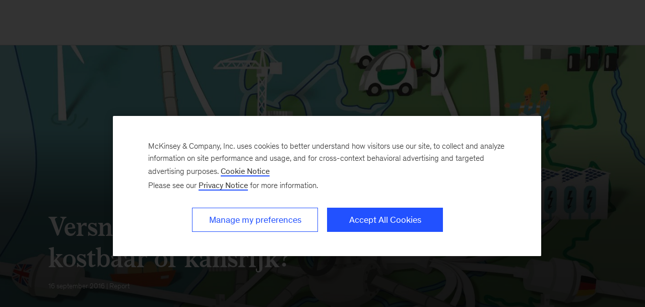

--- FILE ---
content_type: text/html
request_url: https://www.mckinsey.com/featured-insights/europe/accelerating-the-energy-transition-cost-or-opportunity/nl-be
body_size: 17210
content:
<!DOCTYPE html><html dir="ltr" lang="en"><head><meta charSet="utf-8"/><meta name="viewport" content="width=device-width, initial-scale=1.0"/><meta http-equiv="X-UA-Compatible" content="IE=edge"/><script>var McKinsey = {"ArticleTemplate":"Legacy","DaysSinceCMSPublication":"3101","DisplayDate":"9/16/2016","OriginalPublicationDate":"9/16/2016","SitecoreId":"{B77031E4-AEF2-424E-A9CC-6F41F35F81ED}","Title":"Versnellen van de energietransitie: kostbaar of kansrijk?","ArticleType":"Report","ContentType":"Article","ServerNumber":"","IsPageRestricted":"false","UserID":"","RegistrationDate":"","LoginStatus":"logged_out","JobTitle":"","CompanyName":"","blogTags":null,"enableRegWall":false}; var pageMetaInformation = {"CurrentLanguage":"nl-be","AlternateLanguages":[{"DisplayName":"English","LanguageCode":"en","Url":"/featured-insights/europe/accelerating-the-energy-transition-cost-or-opportunity"}],"NavigationLink":"featured-insights","ActiveItemId":"{3B4756D0-2A01-44CA-B37A-B4CA73D83717}","OfficeCode":"","MiniSiteId":""};</script><link rel="icon" href="/favicon.ico"/><link href="https://www.mckinsey.com/redesign/resources/css/styles-rc.css" rel="stylesheet"/><link rel="manifest" href="/manifest.json"/><link rel="dns-prefetch" href="//cdn.dynamicyield.com"/><link rel="dns-prefetch" href="//st.dynamicyield.com"/><link rel="dns-prefetch" href="//rcom.dynamicyield.com"/><link rel="dns-prefetch" href="//cdn.cookielaw.org"/><script id="onetrust-wrapperchecker">function OptanonWrapperChecker() {}</script><script src="https://cdn.cookielaw.org/scripttemplates/otSDKStub.js" data-document-language="true" type="text/javascript" data-domain-script="915b5091-0d7e-44d2-a8c4-cf08267e52fe" async=""></script><link rel="preconnect" href="//assets.adobedtm.com"/><link rel="preconnect" href="//connect.facebook.net"/><link rel="preconnect" href="//static.hotjar.com"/><script>
      (function(w,d,s,l,i){w[l]=w[l]||[];w[l].push({&#x27;gtm.start&#x27;:
      new Date().getTime(),event:&#x27;gtm.js&#x27;});var f=d.getElementsByTagName(s)[0],
      j=d.createElement(s),dl=l!=&#x27;dataLayer&#x27;?&#x27;&amp;l=&#x27;+l:&#x27;&#x27;;j.async=true;j.src=
      &#x27;https://www.googletagmanager.com/gtm.js?id=&#x27;+i+dl;f.parentNode.insertBefore(j,f);
      })(window,document,&#x27;script&#x27;,&#x27;dataLayer&#x27;,&#x27;GTM-NJ7TLQ2W&#x27;);
    </script><link rel="preload" as="font" href="/next-static/fonts/bower/Bower-Bold.woff2" type="font/woff2" crossorigin=""/><link rel="preload" as="font" href="/next-static/fonts/mckinsey-sans/regular/McKinseySans-Regular.woff2" type="font/woff2" crossorigin=""/><link rel="preload" as="font" href="/next-static/fonts/mckinsey-sans/medium/McKinseySans-Medium.woff2" type="font/woff2" crossorigin=""/><link rel="preload" as="font" href="/next-static/fonts/mckinsey-sans/light/McKinseySans-Light.woff2" type="font/woff2" crossorigin=""/><link rel="preload" as="font" href="/next-static/fonts/mckinsey-sans/italic/McKinseySans-Italic.woff2" type="font/woff2" crossorigin=""/><link rel="preload" as="font" href="/next-static/fonts/mckinsey-sans/light-italic/McKinseySans-LightItalic.woff2" type="font/woff2" crossorigin=""/><link rel="preload" as="font" href="/next-static/fonts/mckinsey-sans/medium-italic/McKinseySans-MediumItalic.woff2" type="font/woff2" crossorigin=""/><meta name="apple-itunes-app" content="app-id=674902075"/><link rel="apple-touch-icon" sizes="57x57" href="/next-static/images/mck-touch-icon-57x57.png"/><link rel="apple-touch-icon" sizes="72x72" href="/next-static/images/mck-touch-icon-72x72.png"/><link rel="apple-touch-icon" sizes="114x114" href="/next-static/images/mck-touch-icon-114x114.png"/><link rel="apple-touch-icon" sizes="144x144" href="/next-static/images/mck-touch-icon-144x144.png"/><link rel="apple-touch-icon" sizes="152x152" href="/next-static/images/mck-touch-icon-152x152.png"/><link rel="apple-touch-icon" sizes="167x167" href="/next-static/images/mck-touch-icon-167x167.png"/><link rel="apple-touch-icon" sizes="180x180" href="/next-static/images/mck-touch-icon-180x180.png"/><meta content="no-referrer-when-downgrade" name="referrer"/><meta content="McKinsey &amp; Company" property="og:site_name" name="site_name"/><meta content="Versnellen van de energietransitie: kostbaar of kansrijk?" property="og:title" name="title"/><meta content="Het is mogelijk om in Nederland de CO2 reductie te bereiken die is afgesproken in de klimaatdoelstellingen van EU2050, met economische groei." property="og:description" name="description"/><meta content="https://www.mckinsey.com/featured-insights/europe/accelerating-the-energy-transition-cost-or-opportunity/nl-BE" name="url" property="og:url"/><meta content="index,follow,all" name="robots"/><meta content="https://www.mckinsey.com/~/media/mckinsey/featured%20insights/europe/accelerating%20the%20energy%20transition%20cost%20or%20opportunity/accelerating-the-energy-transition-1536x1536_standard.jpg" property="og:image" name="image"/><meta content="{B77031E4-AEF2-424E-A9CC-6F41F35F81ED}" name="sid"/><link href="https://www.mckinsey.com/featured-insights/europe/accelerating-the-energy-transition-cost-or-opportunity/nl-BE" rel="canonical"/><meta content="summary_large_image" name="twitter:card"/><meta content="@mckinsey" name="twitter:site"/><title>Versnellen van de energietransitie: kostbaar of kansrijk? | McKinsey</title><meta content="Insights &amp; Publications" name="sections"/><meta content="Versnellen van de energietransitie: kostbaar of kansrijk?" name="twitter:title"/><meta content="Het is mogelijk om in Nederland de CO2 reductie te bereiken die is afgesproken in de klimaatdoelstellingen van EU2050, met economische groei." name="twitter:description"/><meta content="Article" property="contenttype" name="contenttype"/><meta content="https://www.mckinsey.com/~/media/mckinsey/featured%20insights/europe/accelerating%20the%20energy%20transition%20cost%20or%20opportunity/accelerating-the-energy-transition-1536x1536_standard.jpg?mw=677&amp;car=42:25" name="twitter:image"/><meta content="Versnellen van de energietransitie: kostbaar of kansrijk?" name="twitter:image:alt"/><meta content="public" name="accesslevel"/><meta content="true" name="excludefromclientlink"/><meta content="report" name="articletype"/><meta content="2016-09-16T00:00:00Z" name="itemdate"/><meta content="Report | September 16, 2016" name="searchresults-tags"/><script type="application/ld+json">{"@context":"https://schema.org","@type":"Article","url":"https://www.mckinsey.com","publisher":{"@type":"Organization","name":"McKinsey & Company","logo":{"@type":"ImageObject","url":"https://www.mckinsey.com/~/media/Thumbnails/Mck_Logo"}},"mainEntityOfPage":{"@type":"WebPage","@id":"https://www.mckinsey.com/featured-insights/europe/accelerating-the-energy-transition-cost-or-opportunity/nl-BE"},"datePublished":"2016-09-16T00:00:00Z","dateCreated":"2017-06-22T13:24:24.6101434Z","dateModified":"2016-09-16T00:00:00Z","headline":"Versnellen van de energietransitie: kostbaar of kansrijk?","image":"https://www.mckinsey.com/~/media/mckinsey/featured%20insights/europe/accelerating%20the%20energy%20transition%20cost%20or%20opportunity/accelerating-the-energy-transition-1536x1536_standard.jpg","description":"Het is mogelijk om in Nederland de CO2 reductie te bereiken die is afgesproken in de klimaatdoelstellingen van EU2050, met economische groei."}</script><meta name="next-head-count" content="56"/><link rel="preload" href="/_next/static/css/6298bb4c18cd7c6f.css" as="style"/><link rel="stylesheet" href="/_next/static/css/6298bb4c18cd7c6f.css" data-n-g=""/><link rel="preload" href="/_next/static/css/88c35f99a66a2bb8.css" as="style"/><link rel="stylesheet" href="/_next/static/css/88c35f99a66a2bb8.css" data-n-p=""/><link rel="preload" href="/_next/static/css/86887737eddd099f.css" as="style"/><link rel="stylesheet" href="/_next/static/css/86887737eddd099f.css"/><link rel="preload" href="/_next/static/css/3f2e20dd247de43b.css" as="style"/><link rel="stylesheet" href="/_next/static/css/3f2e20dd247de43b.css"/><noscript data-n-css=""></noscript><script defer="" nomodule="" src="/_next/static/chunks/polyfills-42372ed130431b0a.js"></script><script defer="" src="/_next/static/chunks/8252.e5ccd6dd001281d5.js"></script><script defer="" src="/_next/static/chunks/2516.17e7607c1e3c1d8a.js"></script><script defer="" src="/_next/static/chunks/9565.906ccd71025d7c8f.js"></script><script src="/_next/static/chunks/webpack.32493079829b004a.js" defer=""></script><script src="/_next/static/chunks/framework.62282fc85e361b85.js" defer=""></script><script src="/_next/static/chunks/main.611c033b72034316.js" defer=""></script><script src="/_next/static/chunks/pages/_app.97d047ab47436890.js" defer=""></script><script src="/_next/static/chunks/3b1baa31.0e3b3346c460f0de.js" defer=""></script><script src="/_next/static/chunks/7d0bf13e.2321d7d107499027.js" defer=""></script><script src="/_next/static/chunks/4550.312207f480d148d1.js" defer=""></script><script src="/_next/static/chunks/pages/%5B%5B...path%5D%5D.a8820ccc8e7b0b7e.js" defer=""></script><script src="/_next/static/OcDHFzOlaB1CKlwsvC9qR/_buildManifest.js" defer=""></script><script src="/_next/static/OcDHFzOlaB1CKlwsvC9qR/_ssgManifest.js" defer=""></script>
<script>(window.BOOMR_mq=window.BOOMR_mq||[]).push(["addVar",{"rua.upush":"false","rua.cpush":"true","rua.upre":"false","rua.cpre":"false","rua.uprl":"false","rua.cprl":"false","rua.cprf":"false","rua.trans":"SJ-7eedbeec-33fe-4278-8da1-80404a89e24d","rua.cook":"false","rua.ims":"false","rua.ufprl":"false","rua.cfprl":"false","rua.isuxp":"false","rua.texp":"norulematch","rua.ceh":"false","rua.ueh":"false","rua.ieh.st":"0"}]);</script>
                              <script>!function(a){var e="https://s.go-mpulse.net/boomerang/",t="addEventListener";if("False"=="True")a.BOOMR_config=a.BOOMR_config||{},a.BOOMR_config.PageParams=a.BOOMR_config.PageParams||{},a.BOOMR_config.PageParams.pci=!0,e="https://s2.go-mpulse.net/boomerang/";if(window.BOOMR_API_key="TURRK-8ADJT-WDUC5-TC32E-KV9ND",function(){function n(e){a.BOOMR_onload=e&&e.timeStamp||(new Date).getTime()}if(!a.BOOMR||!a.BOOMR.version&&!a.BOOMR.snippetExecuted){a.BOOMR=a.BOOMR||{},a.BOOMR.snippetExecuted=!0;var i,_,o,r=document.createElement("iframe");if(a[t])a[t]("load",n,!1);else if(a.attachEvent)a.attachEvent("onload",n);r.src="javascript:void(0)",r.title="",r.role="presentation",(r.frameElement||r).style.cssText="width:0;height:0;border:0;display:none;",o=document.getElementsByTagName("script")[0],o.parentNode.insertBefore(r,o);try{_=r.contentWindow.document}catch(O){i=document.domain,r.src="javascript:var d=document.open();d.domain='"+i+"';void(0);",_=r.contentWindow.document}_.open()._l=function(){var a=this.createElement("script");if(i)this.domain=i;a.id="boomr-if-as",a.src=e+"TURRK-8ADJT-WDUC5-TC32E-KV9ND",BOOMR_lstart=(new Date).getTime(),this.body.appendChild(a)},_.write("<bo"+'dy onload="document._l();">'),_.close()}}(),"".length>0)if(a&&"performance"in a&&a.performance&&"function"==typeof a.performance.setResourceTimingBufferSize)a.performance.setResourceTimingBufferSize();!function(){if(BOOMR=a.BOOMR||{},BOOMR.plugins=BOOMR.plugins||{},!BOOMR.plugins.AK){var e="true"=="true"?1:0,t="",n="ck6cz7qxhzaas2lrebiq-f-e5c104bc9-clientnsv4-s.akamaihd.net",i="false"=="true"?2:1,_={"ak.v":"39","ak.cp":"19387","ak.ai":parseInt("285213",10),"ak.ol":"0","ak.cr":8,"ak.ipv":4,"ak.proto":"h2","ak.rid":"2c864e4d","ak.r":47358,"ak.a2":e,"ak.m":"a","ak.n":"essl","ak.bpcip":"18.188.44.0","ak.cport":36222,"ak.gh":"23.208.24.238","ak.quicv":"","ak.tlsv":"tls1.3","ak.0rtt":"","ak.0rtt.ed":"","ak.csrc":"-","ak.acc":"","ak.t":"1769021521","ak.ak":"hOBiQwZUYzCg5VSAfCLimQ==/IuqbMvD6yRdKapssRn5O0YiJiHI4cmKaSsU2WKIGNVWTpCSSGYkLaa3LxWrJKIqLTrc60vuFIZEBHU3QkBD+RmGFx/Nko2sDFTCKKj9dQuZ4lzMVYlHXFfDoO6RkO0keat8fLtv/hpJKpiFLWy2WjECVEYeDkJV2MM6ExdbN4qI27crvlkJWiO7PkQXW11z2Ju+HcoeJPyhLUtXz+r/clsHDHRE7sJD3bPdxLtjuA7CUVOVimByVsnvmeEP8jSRI/x+89FOk60Q559CRGBx5VZ2jfWqHwTopj86RjOd3dlCUhRIE0oorGhzZQktoMD7byN5xhasCoCbJh5UxdHcTcTt+uegvFU8vSCGSxlsiUWV7G5oenlxmSvHTKaimHYxdL3Po0a2u4Gf7BEO24xZsveu6XA5J+if7Npw3hW7j/8=","ak.pv":"719","ak.dpoabenc":"","ak.tf":i};if(""!==t)_["ak.ruds"]=t;var o={i:!1,av:function(e){var t="http.initiator";if(e&&(!e[t]||"spa_hard"===e[t]))_["ak.feo"]=void 0!==a.aFeoApplied?1:0,BOOMR.addVar(_)},rv:function(){var a=["ak.bpcip","ak.cport","ak.cr","ak.csrc","ak.gh","ak.ipv","ak.m","ak.n","ak.ol","ak.proto","ak.quicv","ak.tlsv","ak.0rtt","ak.0rtt.ed","ak.r","ak.acc","ak.t","ak.tf"];BOOMR.removeVar(a)}};BOOMR.plugins.AK={akVars:_,akDNSPreFetchDomain:n,init:function(){if(!o.i){var a=BOOMR.subscribe;a("before_beacon",o.av,null,null),a("onbeacon",o.rv,null,null),o.i=!0}return this},is_complete:function(){return!0}}}}()}(window);</script></head><body><div id="__next"><div class="Layout_mck-c-skipbar__ju2FG"><a data-component="mdc-c-link" href="#skipToMain" class="mdc-c-button___U4iY2_7df6cc8 mdc-c-button--primary___Ed-lT_7df6cc8 mdc-c-button--size-medium"><span class="mdc-c-link__label___Pfqtd_7df6cc8">Skip to main content</span></a></div><section id="chatbot-container"><div id="mck-chatbot" class="mck-chatbot"></div></section><main class="mck-o-container--outer" data-layer-region="body" role="main" id="skipToMain"><!--$--><div data-component="mdc-c-module-wrapper" data-module-theme="dark" data-module-background="deep-blue" data-module-category="AnchoredHero" class="ArticleDefault_mck-c-article-default__mwhiy"><style></style><div data-component="mdc-c-background-image" class="mdc-c-bg-image___GJdv1_7df6cc8 background-image-article-default ArticleDefault_mck-c-article-default__parallax-container__HhXXN"></div><div class="ArticleDefault_mck-c-article-default__gradient__PsxVR"></div><div class="ArticleDefault_mck-c-article-default__wrapper-content__tifJN"><div class="mck-o-container"><div class="mck-o-container--wrapped mck-o-container--mobile-spacing mdc-u-grid mdc-u-grid-col-lg-12"><div data-component="mdc-c-content-block" class="mdc-c-content-block___7p6Lu_7df6cc8 mdc-u-grid-col-lg-start-1 mdc-u-grid-col-lg-span-10"><div><h1 data-component="mdc-c-heading" class="mdc-c-heading___0fM1W_7df6cc8 mdc-u-ts-2 mck-u-animation-slide-down ArticleDefault_mck-c-article-default__heading__k8CL_"><div>Versnellen van de energietransitie: kostbaar of kansrijk?</div></h1></div><div data-component="mdc-c-description" class="mdc-c-description___SrnQP_7df6cc8 mdc-u-ts-10 mck-u-animation-blur-in-800 ArticleDefault_mck-c-article-default__description__CeQbk"><div><time datetime="2016-09-16T00:00:00Z">16 september 2016</time> | Report</div></div></div></div></div></div></div><div class="mck-o-container"><div id="paywall" class="ArticleContent_mck-c-article-content__wmD_6"><div class="mck-o-container--wrapped mck-o-container--mobile-spacing mdc-u-grid mdc-u-grid-gutter-xxl"><section data-layer-region="article-body-header" class="mdc-u-grid mdc-u-grid-col-md-12 mck-u-animation-blur-in-400 byline-share-container"><div class="mdc-u-grid-col-md-start-2 mdc-u-grid-col-md-end-7 mdc-u-grid-col-lg-start-3 mdc-u-grid-col-lg-end-8 mdc-u-ts-10"></div></section><section class="mdc-u-grid mdc-u-grid-col-md-12 mck-u-animation-blur-in-400"><div class="mdc-u-grid-col-md-start-2 mdc-u-grid-col-md-end-12 mdc-u-grid-col-lg-start-3 mdc-u-grid-col-lg-end-11"><div data-component="mdc-c-description" class="mdc-c-description___SrnQP_7df6cc8 mdc-u-ts-5"><div class="mck-u-links-inline">Het is mogelijk om in Nederland de CO2 reductie te bereiken die is afgesproken in de klimaatdoelstellingen van EU2050, met economische groei.</div></div></div></section><main data-layer-region="article-body" class="mdc-u-grid mdc-u-grid-gutter-xxl"><div class="mdc-u-grid mdc-u-grid-col-1 mdc-u-grid-col-md-12"><div class="mdc-u-grid-col-md-start-2 mdc-u-grid-col-md-end-12 mdc-u-grid-col-lg-start-3 mdc-u-grid-col-lg-end-11"><div class="mdc-o-content-body mck-u-dropcap"><div data-component="mdc-c-module-wrapper" data-module-theme="default" data-module-background="transparent" data-module-category="" class="DownloadsSidebar_mck-c-downloads-sidebar__Ro_zN mck-o-xs-right-span"><div data-layer-region="downloads-right-rail"><h3 data-component="mdc-c-heading" class="mdc-c-heading___0fM1W_7df6cc8 mdc-c-heading--title___5qyOB_7df6cc8 mdc-c-heading--border___K8dj3_7df6cc8"></h3><div><div data-component="mdc-c-link-container" class="mdc-c-link-container___xefGu_7df6cc8"><a data-component="mdc-c-link" href="/~/media/mckinsey/featured insights/europe/accelerating the energy transition cost or opportunity/versnellen van de energietransitie.pdf" class="DownloadsSidebar_mck-c-downloads-sidebar__download-link__crL53 mdc-c-link___lBbY1_7df6cc8" target="_blank" data-layer-event-prefix="Download Link" data-layer-action="click" data-layer-report-type="" data-layer-file-name="versnellen-van de energietransitie" data-layer-report-name="versnellen-van de energietransitie&gt;"><span data-component="mdc-c-icon" class="mdc-c-icon___oi7ef_7df6cc8 mdc-c-icon--size-md___yi5fA_7df6cc8 mck-download-icon"></span><span class="mdc-c-link__label___Pfqtd_7df6cc8"> (PDF-13 MB)</span></a></div></div></div></div> <p>Nederland heeft zich gecommitteerd aan de klimaatdoelstellingen van de EU: 80-95% reductie voor 2050. Om die doelen te behalen, zal Nederland zijn emissies drie tot vier keer sneller moeten verminderen dan tot nu toe is gerealiseerd. De belangrijkste bevinding in ons rapport is dat nu inzetten op de juiste maatregelen niet alleen helpt voor CO<sub>2</sub>-reductie, maar dat dat bovendien gunstige effecten voor de Nederlandse economie kan hebben. We schetsen één mogelijk scenario, waarbij we een schatting maken van de kosten en voordelen voor een reeks realistische emissie-verlagende opties om beleidsmakers en industrieleiders een richting te geven voor hun langetermijnplanning. De totale kosten hiervan zouden rond de 200 miljard Euro bedragen, tot aan 2040.</p>
<p>We schatten dat de investeringen en de uitgaven aan goederen en diensten die voor de energietransitie nodig zijn, zullen zorgen voor een BBP-verhoging. De grootste en langdurigste economische voordelen komen waarschijnlijk van investeringen in sectoren die mogelijk economische groei en banen kunnen genereren. Voorbeelden van potentieel aantrekkelijke gebieden zijn: elektrisch transport, duurzame gebouwen, offshore wind, innovatie in energie opslag en transport, en transformatie van de zware industrie, en innovatie in carbon capture en storage.</p>
<p>Om deze waarde te realiseren is het wel nodig dat de huidige ontwikkelingen naar meer duurzaamheid fors worden versneld, geïntensiveerd en beter gepland.Ook zou het wenselijk kunnen zijn om een lange termijn overkoepelend &#x27;master plan&#x27; per sector te maken, om kosten te besparen en economische voordelen in te bedden.</p>
<p><a class="-download" href="/~/media/mckinsey/featured insights/europe/accelerating the energy transition cost or opportunity/versnellen van de energietransitie.pdf">Het rapport te downloaden</a></p></div><div class="container-placeholder"></div></div></div></main></div></div></div><!--/$--></main></div><script id="__NEXT_DATA__" type="application/json">{"props":{"pageProps":{"locale":"nl-BE","sitecoreContext":{"route":{"name":"Accelerating the energy transition Cost or opportunity","displayName":"Accelerating the energy transition Cost or opportunity","fields":null,"databaseName":"web","deviceId":"fe5d7fdf-89c0-4d99-9aa3-b5fbd009c9f3","itemId":"b77031e4-aef2-424e-a9cc-6f41f35f81ed","itemLanguage":"nl-BE","itemVersion":1,"layoutId":"ae753eb4-a035-40b4-83bf-4b4438df6742","templateId":"683910db-02ba-40ba-92e7-726c880160a9","templateName":"ArticleJSS","placeholders":{"jss-main":[{"uid":"232bb7e9-289f-492d-a916-2b6185e44a84","componentName":"ArticleTemplate","dataSource":"","fields":{"data":{"articleTemplate":{"title":{"jsonValue":{"value":"Versnellen van de energietransitie: kostbaar of kansrijk?"}},"sEOTitle":{"value":""},"description":{"jsonValue":{"value":"Het is mogelijk om in Nederland de CO2 reductie te bereiken die is afgesproken in de klimaatdoelstellingen van EU2050, met economische groei."}},"sEODescription":{"value":""},"displayDate":{"jsonValue":{"value":"2016-09-16T00:00:00Z"}},"body":{"value":"[[DownloadsSidebar]] \u003cp\u003eNederland heeft zich gecommitteerd aan de klimaatdoelstellingen van de EU: 80-95% reductie voor 2050. Om die doelen te behalen, zal Nederland zijn emissies drie tot vier keer sneller moeten verminderen dan tot nu toe is gerealiseerd. De belangrijkste bevinding in ons rapport is dat nu inzetten op de juiste maatregelen niet alleen helpt voor CO\u003csub\u003e2\u003c/sub\u003e-reductie, maar dat dat bovendien gunstige effecten voor de Nederlandse economie kan hebben. We schetsen \u0026eacute;\u0026eacute;n mogelijk scenario, waarbij we een schatting maken van de kosten en voordelen voor een reeks realistische emissie-verlagende opties om beleidsmakers en industrieleiders een richting te geven voor hun langetermijnplanning. De totale kosten hiervan zouden rond de 200 miljard Euro bedragen, tot aan 2040.\u003c/p\u003e\n\u003cp\u003eWe schatten dat de investeringen en de uitgaven aan goederen en diensten die voor de energietransitie nodig zijn, zullen zorgen voor een BBP-verhoging. De grootste en langdurigste economische voordelen komen waarschijnlijk van investeringen in sectoren die mogelijk economische groei en banen kunnen genereren. Voorbeelden van potentieel aantrekkelijke gebieden zijn: elektrisch transport, duurzame gebouwen, offshore wind, innovatie in energie opslag en transport, en transformatie van de zware industrie, en innovatie in carbon capture en storage.\u003c/p\u003e\n\u003cp\u003eOm deze waarde te realiseren is het wel nodig dat de huidige ontwikkelingen naar meer duurzaamheid fors worden versneld, ge\u0026iuml;ntensiveerd en beter gepland.Ook zou het wenselijk kunnen zijn om een lange termijn overkoepelend 'master plan' per sector te maken, om kosten te besparen en economische voordelen in te bedden.\u003c/p\u003e\n\u003cp\u003e\u003ca class=\"-download\" href=\"/~/media/mckinsey/featured insights/europe/accelerating the energy transition cost or opportunity/versnellen van de energietransitie.pdf\"\u003eHet rapport te downloaden\u003c/a\u003e\u003c/p\u003e"},"isFullScreenInteractive":{"boolValue":false},"hideStickySocialShareBar":{"boolValue":true},"showPrimaryNavigation":{"boolValue":false},"desktopID":{"value":""},"mobileID":{"value":""},"hideAskMcKinseyChatbot":{"value":""},"isCenturyPage":{"value":""},"desktopURL":{"value":""},"mobileURL":{"value":""},"desktopPaddingPercentage":{"value":""},"mobilePaddingPercentage":{"value":""},"desktopOverrideHeight":{"value":""},"mobileOverrideHeight":{"value":""},"cerosOembedURL":{"value":""},"cerosRenderMode":{"targetItem":null},"cerosBackgroundColor":{"targetItem":null},"hideByLine":{"boolValue":false},"tableOfContentsTitle":{"value":"TABLE OF CONTENTS"},"accessStatus":{"targetItem":{"key":{"value":"AllUsers"},"value":{"value":"All Users"}}},"pageMode":{"targetItem":null},"articleType":{"targetItem":{"displayName":"Report"}},"hasSpecialReport":{"boolValue":false},"contentType":{"targetItem":{"displayName":"Article"}},"sourcePublication":{"targetItem":null},"externalPublication":{"value":""},"excludeFromClientLink":{"boolValue":true},"originalPublishDate":{"jsonValue":{"value":"2016-09-16T00:00:00Z"}},"footnotes":{"value":""},"contributoryPractice":{"targetItems":[]},"aboutTheAuthors":{"value":""},"authors":{"targetItems":[]},"nonPartnerAuthors":{"targetItems":[]},"interactiveToUse":{"targetItem":null},"enableArticleComponents":{"boolValue":false},"relatedArticles":{"targetItems":[]},"useEnhancedAuthors":{"boolValue":false},"acknowledgements":{"value":""},"showSocialShareFooter":{"boolValue":false},"template":{"id":"683910db-02ba-40ba-92e7-726c880160a9"},"hideFromSearchEngines":{"boolValue":false},"verticalHeroTextPositioning":{"targetItem":null},"horizontalHeroTextPositioning":{"targetItem":null},"backgroundColor":{"targetItem":null},"gradientDirection":{"targetItem":{"key":{"value":"Bottom Right"},"value":{"value":"bottom-right"}}},"gradientOverlayOpacity":{"targetItem":null},"hideStickySubscriptionBar":{"value":false},"enableRegWall":{"boolValue":false},"timer":{"value":"8"},"regWallHeading":{"value":""},"showGoToHomeLink":{"boolValue":false},"regWallDescription":{"value":""},"isInsightsStorePage":{"boolValue":false},"enableRatingsForArticleBody":{"boolValue":true},"enableRatingsForMostPopular":{"boolValue":true},"selectedModalSubscriptions":{"targetItems":[]},"link1":{"queryString":null,"className":null,"anchor":null,"linkType":"media","url":"/~/media/mckinsey/featured insights/europe/accelerating the energy transition cost or opportunity/versnellen van de energietransitie.pdf","text":"Download the report","targetItem":null},"link2":{"queryString":null,"className":null,"anchor":null,"linkType":"media","url":"/~/media/mckinsey/featured insights/europe/accelerating the energy transition cost or opportunity/accelerating-the-energy-transition-cost-or-opportunity.pdf","text":"Dit rapport is ook beschikbaar in het Engels","targetItem":null},"link3":{"queryString":null,"className":null,"anchor":null,"linkType":null,"url":"","text":null,"targetItem":null},"link4":{"queryString":null,"className":null,"anchor":null,"linkType":null,"url":"","text":null,"targetItem":null},"link5":{"queryString":null,"className":null,"anchor":null,"linkType":null,"url":"","text":null,"targetItem":null},"fullReportPDF":{"name":"Full Report PDF","src":"/~/media/mckinsey/featured insights/europe/accelerating the energy transition cost or opportunity/versnellen van de energietransitie.pdf","displayName":"Versnellen van de energietransitie","title":"","keywords":"","description":"","extension":"pdf","mimeType":"application/pdf","size":13900265,"pageCount":null,"thumbnailImageSrc":""},"fullReportPDFDisplayName":{"value":""},"appendixPDF":{"name":"Appendix PDF","src":null,"displayName":null,"title":null,"keywords":null,"description":null,"extension":null,"mimeType":null,"size":null,"pageCount":null,"thumbnailImageSrc":""},"appendixPDFDisplayName":{"value":""},"articlePDF":{"name":"Article PDF","src":null,"displayName":null,"title":null,"keywords":null,"description":null,"extension":null,"mimeType":null,"size":null,"pageCount":null,"thumbnailImageSrc":""},"executiveSummaryPDF":{"name":"Executive Summary PDF","src":null,"displayName":null,"title":null,"keywords":null,"description":null,"extension":null,"mimeType":null,"size":null,"pageCount":null,"thumbnailImageSrc":""},"executiveSummaryPDFDisplayName":{"value":""},"heroImage":{"src":"","alt":""},"mobileHeroImage":{"src":"","alt":""},"standardImage":{"src":"/~/media/mckinsey/featured insights/europe/accelerating the energy transition cost or opportunity/accelerating-the-energy-transition-1536x1536_standard.jpg","alt":""},"heroImageTopOffset":{"value":""},"headerOverlayOpacity":{"targetItem":null},"heroType":{"targetItem":{"displayName":"Existing"}},"titleFont":{"targetItem":null},"centuryHeroDek":{"jsonValue":{"value":""}},"centuryHeroBody":{"jsonValue":{"value":""}},"enableStickyNavbar":{"boolValue":false},"stickyNavbarBackgroundColor":{"targetItem":null},"stickyNavbarGradientDirection":{"targetItem":null},"hideDate":{"boolValue":false},"hideDescription":{"boolValue":false},"hideShareTools":{"boolValue":false},"photoOverlayOpacity":{"targetItem":null},"hideHero":{"boolValue":false},"renderStackedHeroLayoutForMobile":{"boolValue":false},"articleHeroVideoId":{"value":""},"articleHeroMobileVideoId":{"value":""},"podcastHeroOmnyAudioID":{"value":""},"heroBespokeInteractiveID":{"value":""},"bespokeHeroRenderMode":{"targetItem":null},"tabbedcontainer":{"results":[]},"audio":{"results":[]},"disruptor1up":{"results":[{"mediaID":{"value":"authortalks"},"title":{"value":"Visit \u003cem\u003e\u003ca href=\"/featured-insights/mckinsey-on-books/author-talks\"\u003eAuthor Talks\u003c/a\u003e\u003c/em\u003e to see the full series."},"description":{"value":""},"image":{"src":"/~/media/mckinsey/featured insights/mckinsey books/author talks/authortalks_1536x1536_v1.png","alt":""},"moreLinks":{"jsonValue":{"value":[{"CssClass":"","LinkType":"internal","Target":"","Text":"Learn more","Title":"","Url":"/featured-insights/mckinsey-on-books/author-talks"}]}}},{"mediaID":{"value":"cop"},"title":{"value":"Explore COP29 with McKinsey"},"description":{"value":"Join our series of dynamic virtual events during COP29. Discover new research, practical strategies, and collaborations across sectors to move climate action beyond why to how."},"image":{"src":"/~/media/mckinsey/business functions/sustainability/how we help clients/cop/cop29/cop_29_thumb.jpg","alt":""},"moreLinks":{"jsonValue":{"value":[{"CssClass":"","LinkType":"external","Target":"","Text":"Register","Title":"","Url":"https://mckinsey.cventevents.com/Q2MVE1?rt=RrQJ1iBSfEiqSK7N9VAGCw\u0026RefId=cop"}]}}},{"mediaID":{"value":"organizetovalue"},"title":{"value":"Organize to Value"},"description":{"value":"Build your operating model with value at the core"},"image":{"src":"/~/media/mckinsey/business functions/people and organizational performance/how we help clients/organize to value/thumb_organize to value_1536x1536.jpg","alt":""},"moreLinks":{"jsonValue":{"value":[{"CssClass":"","LinkType":"internal","Target":"","Text":"Learn more","Title":"","Url":"/capabilities/people-and-organizational-performance/how-we-help-clients/organize-to-value"}]}}},{"mediaID":{"value":"attheedge"},"title":{"value":"Subscribe to the \u003cem\u003eAt the Edge\u003c/em\u003e podcast"},"description":{"value":""},"image":{"src":null,"alt":""},"moreLinks":{"jsonValue":{"value":[{"CssClass":"btn btn-fill","LinkType":"external","Target":"","Text":"Apple Podcasts","Title":"","Url":"https://podcasts.apple.com/us/podcast/at-the-edge/id1612870236"},{"CssClass":"btn btn-fill","LinkType":"external","Target":"","Text":"Spotify","Title":"","Url":"https://open.spotify.com/show/3SnUcezwM20nKnzqvUl6iF"},{"CssClass":"btn btn-fill","LinkType":"external","Target":"","Text":"YouTube","Title":"","Url":"https://www.youtube.com/playlist?list=PLhvMIsPbo0GCLDnuO0R2mCHRnSn855m2K"}]}}},{"mediaID":{"value":"COVID"},"title":{"value":"Explore McKinsey’s ongoing coverage of the pandemic"},"description":{"value":""},"image":{"src":"/~/media/mckinsey/business functions/risk/our insights/covid 19 implications for business/implications-briefing-note-4-standard-1536x1536.jpg","alt":""},"moreLinks":{"jsonValue":{"value":[{"CssClass":"","LinkType":"internal","Target":"","Text":"Read more about the business impact of coronavirus and how organizations can respond","Title":"","Url":"/featured-insights/coronavirus-leading-through-the-crisis"}]}}},{"mediaID":{"value":"driversofdisruption"},"title":{"value":"Want to subscribe to \u003ca href=\"/features/mckinsey-center-for-future-mobility/our-insights/drivers-of-disruption\"\u003e\u003cem\u003eDrivers of Disruption\u003c/em\u003e\u003c/a\u003e?"},"description":{"value":""},"image":{"src":null,"alt":""},"moreLinks":{"jsonValue":{"value":[{"CssClass":"btn btn-fill","LinkType":"external","Target":"","Text":"Apple Podcasts","Title":"","Url":"https://podcasts.apple.com/us/podcast/drivers-of-disruption/id1687257324"},{"CssClass":"btn btn-fill","LinkType":"external","Target":"","Text":"Spotify","Title":"","Url":"https://open.spotify.com/show/5fWXzWmVKacc5I7u9CQsah?si=KQ-wUOSyQlqcnfexExiH9Q\u0026nd=1"}]}}},{"mediaID":{"value":"JOL"},"title":{"value":"The Journey of Leadership"},"description":{"value":"\u003cstrong\u003eHow CEOs Learn to Lead from the Inside Out\u003c/strong\u003e\u003cbr /\u003e\nBy \u003ca href=\"/our-people/dana-maor\"\u003eDana Maor\u003c/a\u003e, \u003ca href=\"https://www.linkedin.com/in/hanswernerkaas\"\u003eHans-Werner Kaas\u003c/a\u003e, \u003ca href=\"/our-people/kurt-strovink\"\u003eKurt Strovink\u003c/a\u003e, and \u003ca href=\"/our-people/ramesh-srinivasan\"\u003eRamesh Srinivasan\u003c/a\u003e"},"image":{"src":"/~/media/mckinsey/featured insights/mckinsey books/journey of leadership/journey-of-leadership-book-cover-1536x1536.jpg","alt":""},"moreLinks":{"jsonValue":{"value":[{"CssClass":"","LinkType":"internal","Target":"","Text":"Learn more","Title":"","Url":"/featured-insights/mckinsey-on-books/journey-of-leadership"}]}}},{"mediaID":{"value":"materialscircularity"},"title":{"value":"Materials Circularity"},"description":{"value":"This series by McKinsey is a practical resource for leaders looking to build circular value chains."},"image":{"src":"/~/media/mckinsey/industries/energy and materials/our insights/materials circularity/materials-white-thumb-1536x1536_v2.jpg","alt":""},"moreLinks":{"jsonValue":{"value":[{"CssClass":"","LinkType":"internal","Target":"","Text":"Explore the series","Title":"","Url":"/industries/energy-and-materials/our-insights/materials-circularity"}]}}},{"mediaID":{"value":"healthcarepodcast"},"title":{"value":"Want to subscribe to \u003cem\u003eMcKinsey on Healthcare\u003c/em\u003e?"},"description":{"value":""},"image":{"src":null,"alt":""},"moreLinks":{"jsonValue":{"value":[{"CssClass":"btn btn-fill","LinkType":"external","Target":"","Text":"Apple Podcasts","Title":"","Url":"https://podcasts.apple.com/us/podcast/mckinsey-on-healthcare/id1469979748"},{"CssClass":"btn btn-fill","LinkType":"external","Target":"","Text":"Spotify","Title":"","Url":"https://open.spotify.com/show/3y1AgAilV4E5Jz0x4wD9O2?si=mLCTUQ2ORTS_LC5gW_htlA\u0026dl_branch=1"}]}}},{"mediaID":{"value":"lessonsfromleaders"},"title":{"value":"State of Organizations: Lessons from leaders"},"description":{"value":""},"image":{"src":"/~/media/mckinsey/business functions/people and organizational performance/our insights/state of org lessons from leaders/soo-chapter-2-872507320-standard-1536x1536.jpg","alt":""},"moreLinks":{"jsonValue":{"value":[{"CssClass":"","LinkType":"internal","Target":"","Text":"Explore more interviews","Title":"","Url":"/capabilities/people-and-organizational-performance/our-insights/lessons-from-leaders"}]}}},{"mediaID":{"value":"stateoforg"},"title":{"value":"The State of Organizations 2023"},"description":{"value":""},"image":{"src":"/~/media/mckinsey/business functions/people and organizational performance/our insights/the state of organizations 2023/soo-covermockups-standard-1536x1536-v2.jpg","alt":""},"moreLinks":{"jsonValue":{"value":[{"CssClass":"","LinkType":"internal","Target":"","Text":"Report overview","Title":"","Url":"/capabilities/people-and-organizational-performance/our-insights/the-state-of-organizations-2023"}]}}},{"mediaID":{"value":"CE"},"title":{"value":"Customer experience"},"description":{"value":"More insight into creating competitive advantage by putting customers first and managing their journeys."},"image":{"src":"/~/media/mckinsey/industries/public and social sector/our insights/customer experience/customer-experience_22934010_1536x864.jpg","alt":""},"moreLinks":{"jsonValue":{"value":[{"CssClass":"","LinkType":"internal","Target":"","Text":"Learn more","Title":"","Url":""}]}}},{"mediaID":{"value":"FOApodcast"},"title":{"value":"Subscribe to \u003ca href=\"/featured-insights/future-of-asia/future-of-asia-podcasts\"\u003e\u003cem\u003eFuture of Asia Podcasts\u003c/em\u003e\u003c/a\u003e"},"description":{"value":""},"image":{"src":null,"alt":""},"moreLinks":{"jsonValue":{"value":[{"CssClass":"btn btn-fill","LinkType":"external","Target":"","Text":"Apple Podcasts","Title":"","Url":"https://podcasts.apple.com/us/podcast/future-of-asia/id1480316959"},{"CssClass":"btn btn-fill","LinkType":"external","Target":"","Text":"Spotify","Title":"","Url":"https://open.spotify.com/show/2CZX4AR2DT4hQCFKJG0cCv?si=B20tkrOmQYymuCUhKCQOwA"}]}}},{"mediaID":{"value":"logisticsdisruptors"},"title":{"value":"Logistics Disruptors"},"description":{"value":"Meet the companies shaping how goods will move tomorrow."},"image":{"src":"/~/media/mckinsey/industries/travel logistics and infrastructure/our insights/logistics disruptors/tli-logistics-disruptors-1536x1536.jpeg","alt":""},"moreLinks":{"jsonValue":{"value":[{"CssClass":"","LinkType":"internal","Target":"","Text":"Learn more","Title":"","Url":"/industries/logistics/our-insights/logistics-disruptors"}]}}},{"mediaID":{"value":"mckinseyexplainers"},"title":{"value":"Looking for direct answers to other complex questions?"},"description":{"value":""},"image":{"src":"/~/media/mckinsey/featured insights/mckinsey explainers/mckinseyexplainers-flat-thumb-1536x1536.jpg","alt":""},"moreLinks":{"jsonValue":{"value":[{"CssClass":"","LinkType":"internal","Target":"","Text":"Explore the full McKinsey Explainers series","Title":"","Url":"/featured-insights/mckinsey-explainers"}]}}},{"mediaID":{"value":"livesandlegacies"},"title":{"value":"\u003cem\u003e\u003ca href=\"/featured-insights/mckinsey-on-lives-and-legacies\"\u003eMcKinsey on Lives \u0026amp; Legacies\u003c/a\u003e\u003c/em\u003e"},"description":{"value":"Highlighting the lasting impact of leaders and executives"},"image":{"src":"/~/media/mckinsey/featured insights/mckinsey on lives and legacies/lives-and-legacies-landing-page-thumb-1536x1536.jpg","alt":""},"moreLinks":{"jsonValue":{"value":[{"CssClass":"","LinkType":"internal","Target":"","Text":"Explore previous obituaries","Title":"","Url":"/featured-insights/mckinsey-on-lives-and-legacies"}]}}},{"mediaID":{"value":"surveys"},"title":{"value":"McKinsey\u0026rsquo;s original survey research"},"description":{"value":""},"image":{"src":"/~/media/mckinsey/featured insights/mckinsey global surveys/mck-global-survey-landing-1284442931-thumb-1536x1536.jpg","alt":""},"moreLinks":{"jsonValue":{"value":[{"CssClass":"","LinkType":"internal","Target":"","Text":"Read more","Title":"","Url":"/featured-insights/mckinsey-global-surveys"}]}}},{"mediaID":{"value":"myleadershipjourney"},"title":{"value":"My Leadership Journey"},"description":{"value":"A series of conversations with leaders about the people and experiences that shaped them"},"image":{"src":"/~/media/mckinsey/business functions/people and organizational performance/our insights/my leadership journey/my leadership journey collection page_131575496_thumb_1536x1536.jpg","alt":""},"moreLinks":{"jsonValue":{"value":[{"CssClass":"","LinkType":"internal","Target":"","Text":"Learn more","Title":"","Url":"/capabilities/people-and-organizational-performance/our-insights/my-leadership-journey"}]}}},{"mediaID":{"value":"titaniumeconomy"},"title":{"value":"The Titanium Economy"},"description":{"value":"How Industrial Technology Can Create a Better, Faster, Stronger America\u003cbr /\u003e\nBy \u003ca href=\"/our-people/asutosh-padhi\"\u003eAsutosh Padhi\u003c/a\u003e, Gaurav Batra, and \u003ca href=\"https://fernweh.com/nick-santhanam/\"\u003eNick Santhanam\u003c/a\u003e"},"image":{"src":"/~/media/mckinsey/featured insights/mckinsey books/the titanium economy/titanium_3d-1536x1536-hero-trans.png","alt":""},"moreLinks":{"jsonValue":{"value":[{"CssClass":"","LinkType":"internal","Target":"","Text":"Learn more","Title":"","Url":"/featured-insights/mckinsey-on-books/the-titanium-economy"}]}}},{"mediaID":{"value":"GII"},"title":{"value":"Global Infrastructure Initiative"},"description":{"value":"Convening global leaders in infrastructure and capital projects in pursuit of new solutions"},"image":{"src":"/~/media/mckinsey/business functions/operations/our insights/the global infrastructure initiative/jpg-cpi-improving-construction-productivity-1536x864.jpg","alt":""},"moreLinks":{"jsonValue":{"value":[{"CssClass":"","LinkType":"external","Target":"","Text":"Learn more","Title":"","Url":"http://www.globalinfrastructureinitiative.com/"}]}}},{"mediaID":{"value":"futureofamerica"},"title":{"value":"Subscribe to the \u003cem\u003eFuture of America\u003c/em\u003e podcast"},"description":{"value":""},"image":{"src":null,"alt":""},"moreLinks":{"jsonValue":{"value":[{"CssClass":"btn btn-fill","LinkType":"external","Target":"_blank","Text":"Apple Podcasts","Title":"","Url":"https://podcasts.apple.com/us/podcast/future-of-america/id1616517376"},{"CssClass":"btn btn-fill","LinkType":"external","Target":"","Text":"Spotify","Title":"","Url":"https://open.spotify.com/show/0FpeyjojJTKf2hVtQ3otah"}]}}},{"mediaID":{"value":"governmentpodcast"},"title":{"value":"Subscribe to the \u003cem\u003eMcKinsey on Government\u003c/em\u003e podcast"},"description":{"value":""},"image":{"src":null,"alt":""},"moreLinks":{"jsonValue":{"value":[{"CssClass":"btn btn-fill","LinkType":"external","Target":"_blank","Text":"Apple Podcasts","Title":"","Url":"https://podcasts.apple.com/us/podcast/mckinsey-on-government/id1573645359"},{"CssClass":"btn btn-fill","LinkType":"external","Target":"","Text":"Spotify","Title":"","Url":"https://open.spotify.com/show/61XsO4B2ersroMft8t3KSq"}]}}},{"mediaID":{"value":"operationspodcast"},"title":{"value":"Subscribe to the \u003cem\u003eMcKinsey Talks Operations\u003c/em\u003e podcast"},"description":{"value":""},"image":{"src":null,"alt":""},"moreLinks":{"jsonValue":{"value":[{"CssClass":"btn btn-fill","LinkType":"external","Target":"_blank","Text":"Apple Podcasts","Title":"","Url":"https://podcasts.apple.com/us/podcast/mckinsey-talks-operations/id1598128813"},{"CssClass":"btn btn-fill","LinkType":"external","Target":"","Text":"Spotify","Title":"","Url":"https://open.spotify.com/show/7LYQS2fxAoBmC3LgFNJbi8"}]}}},{"mediaID":{"value":"buildingproductspodcast"},"title":{"value":"Subscribe to the \u003cem\u003eMcKinsey on Building Products\u003c/em\u003e podcast"},"description":{"value":""},"image":{"src":null,"alt":""},"moreLinks":{"jsonValue":{"value":[{"CssClass":"btn btn-fill","LinkType":"external","Target":"_blank","Text":"Apple Podcasts","Title":"","Url":"https://podcasts.apple.com/us/podcast/mckinsey-on-building-product/id1735607317"},{"CssClass":"btn btn-fill","LinkType":"external","Target":"_blank","Text":"Spotify","Title":"","Url":"https://open.spotify.com/show/79pncGJtBtzz7pFoR6OiH8"},{"CssClass":"","LinkType":"internal","Target":"","Text":"Listen to previous episodes","Title":"","Url":"/capabilities/people-and-organizational-performance/how-we-help-clients/mckinsey-academy/product-academy/mckinsey-on-building-product"}]}}},{"mediaID":{"value":"talentpodcast"},"title":{"value":"Subscribe to the \u003cem\u003eMcKinsey Talks Talent\u003c/em\u003e podcast"},"description":{"value":""},"image":{"src":null,"alt":""},"moreLinks":{"jsonValue":{"value":[{"CssClass":"btn btn-fill","LinkType":"external","Target":"_blank","Text":"Apple Podcasts","Title":"","Url":"https://podcasts.apple.com/us/podcast/mckinsey-talks-talent/id1491112396"},{"CssClass":"btn btn-fill","LinkType":"external","Target":"","Text":"Spotify","Title":"","Url":"https://open.spotify.com/show/5sW4eHEFMbOvAFJjMfN9a6"}]}}},{"mediaID":{"value":"talentpodcast2"},"title":{"value":"\u003cem\u003eMcKinsey Talks Talent\u003c/em\u003e Podcast"},"description":{"value":"Bryan Hancock, Brooke Weddle, and other talent experts help you navigate a fast-changing landscape and prepare for the future of work by making talent a competitive advantage."},"image":{"src":"/~/media/mckinsey/business functions/people and organizational performance/mckinsey talks talent/mck-mtt-disruptor-full-1536x864-smoke-may-2021.jpg","alt":""},"moreLinks":{"jsonValue":{"value":[{"CssClass":"","LinkType":"internal","Target":"","Text":"See more episodes","Title":"","Url":"/capabilities/people-and-organizational-performance/mckinsey-talks-talent-podcast"}]}}},{"mediaID":{"value":"sig"},"title":{"value":"The opportunity of our era"},"description":{"value":"Let’s accelerate sustainable and inclusive growth together."},"image":{"src":"/~/media/mckinsey/about us/overview/sustainable and inclusive growth/sig_thumb_1536x1536.jpg","alt":""},"moreLinks":{"jsonValue":{"value":[{"CssClass":"","LinkType":"internal","Target":"","Text":"Learn more","Title":"","Url":"/about-us/overview/sustainable-and-inclusive-growth"}]}}},{"mediaID":{"value":"Strategy"},"title":{"value":"Strategy in a digital age"},"description":{"value":"Our series on developing corporate and business-unit strategies in a digitally disrupted world."},"image":{"src":"/~/media/mckinsey/business functions/mckinsey digital/our insights/strategy in a digital age/digital-strategy_1536x864_flexpromoimage.jpg","alt":""},"moreLinks":{"jsonValue":{"value":[{"CssClass":"","LinkType":"internal","Target":"","Text":"View the collection","Title":"","Url":"/featured-insights/strategy-in-a-digital-age"}]}}},{"mediaID":{"value":"sust"},"title":{"value":"\u003cspan class=\"disrupt-ab\"\u003eMove from plans to progress.\u003c/span\u003e"},"description":{"value":"Sustainability matters. Together we’ll make it real."},"image":{"src":"/~/media/mckinsey/business functions/sustainability/how we help clients/sustainability-campaign_promo-thumb_1536x1536.jpg","alt":""},"moreLinks":{"jsonValue":{"value":[{"CssClass":"","LinkType":"external","Target":"","Text":"Get started","Title":"","Url":"https://www.mckinsey.com/capabilities/sustainability/how-we-help-clients/?cid=susti24-ste-crk-mbm-m01-other-glb-web"}]}}},{"mediaID":{"value":"tech"},"title":{"value":"Tech that moves everything"},"description":{"value":"There’s tech. Then there’s tech that reimagines and rewires organizations - powered by people, built with AI, and proven to create lasting value."},"image":{"src":"/~/media/mckinsey/business functions/tech and ai/techaipage thumbnail1536x1536.png","alt":""},"moreLinks":{"jsonValue":{"value":[{"CssClass":"","LinkType":"internal","Target":"","Text":"Get started","Title":"","Url":"/capabilities/tech-and-ai/how-we-help-clients"}]}}},{"mediaID":{"value":"great"},"title":{"value":"The great re-make: Manufacturing for modern times"},"description":{"value":"This 21-article compendium gives practical insights for manufacturing leaders looking to keep a step ahead of today\u0026rsquo;s disruptions."},"image":{"src":"/~/media/mckinsey/business functions/operations/our insights/the great remake manufacturing for modern times/jpg-ops-dm-compendium-cover-1536x864.jpg","alt":""},"moreLinks":{"jsonValue":{"value":[{"CssClass":"","LinkType":"internal","Target":"","Text":"View the collection","Title":"","Url":"/capabilities/operations/our-insights/the-great-re-make-manufacturing-for-modern-times-compendium"}]}}},{"mediaID":{"value":"nwowpodcast"},"title":{"value":"Subscribe to the New World of Work podcast"},"description":{"value":""},"image":{"src":null,"alt":""},"moreLinks":{"jsonValue":{"value":[{"CssClass":"btn btn-fill","LinkType":"external","Target":"_blank","Text":"Apple Podcasts","Title":"","Url":"https://itunes.apple.com/us/podcast/the-new-world-of-work/id1319502839?mt=2"},{"CssClass":"btn btn-fill","LinkType":"external","Target":"","Text":"Spotify","Title":"","Url":"https://open.spotify.com/show/3S6fHLW6mcbDJDp1wkArKI"}]}}},{"mediaID":{"value":"globalpodcast"},"title":{"value":"Want to subscribe to \u003cem\u003eThe McKinsey Podcast\u003c/em\u003e?"},"description":{"value":""},"image":{"src":null,"alt":""},"moreLinks":{"jsonValue":{"value":[{"CssClass":"btn btn-fill","LinkType":"external","Target":"_blank","Text":"Apple Podcasts","Title":"","Url":"https://itunes.apple.com/us/podcast/the-mckinsey-podcast/id285260960?mt=2"},{"CssClass":"btn btn-fill","LinkType":"external","Target":"","Text":"Spotify","Title":"","Url":"https://open.spotify.com/show/4dyjRTP9xzEUPgleo6XjXI"},{"CssClass":"btn btn-fill","LinkType":"external","Target":"_blank","Text":"YouTube","Title":"","Url":"https://www.youtube.com/playlist?list=PLhvMIsPbo0GAPNJfL83RKPmeuJRSk0KKu"},{"CssClass":"","LinkType":"internal","Target":"","Text":"Listen to previous episodes","Title":"","Url":"/featured-insights/mckinsey-podcast"}]}}},{"mediaID":{"value":"Qaudio"},"title":{"value":"Discover and subscribe to McKinsey Quarterly Audio"},"description":{"value":"\u003cstrong\u003eFive ways to subscribe:\u003c/strong\u003e"},"image":{"src":null,"alt":""},"moreLinks":{"jsonValue":{"value":[{"CssClass":"btn btn-fill","LinkType":"external","Target":"_blank","Text":"Apple Podcasts","Title":"","Url":"https://itunes.apple.com/us/podcast/mckinsey-quarterly-audio/id1437925222?mt=2"},{"CssClass":"btn btn-fill","LinkType":"external","Target":"","Text":"Spotify","Title":"","Url":"https://open.spotify.com/show/5mb2zYJnrPcRrML8gx5doD"}]}}},{"mediaID":{"value":"shortlist"},"title":{"value":"Subscribe to the Shortlist"},"description":{"value":"McKinsey\u0026rsquo;s new weekly newsletter, featuring must-read content on a range of topics, every Friday"},"image":{"src":"/~/media/mckinsey/email/shortlist/template/shortlist_promo-interrupter-849120982_1536x1536.jpg","alt":""},"moreLinks":{"jsonValue":{"value":[{"CssClass":"","LinkType":"internal","Target":"","Text":"Get the Shortlist in your inbox","Title":"","Url":"/user-registration/manage-account/edit-subscriptions"}]}}},{"mediaID":{"value":"retailpodcast"},"title":{"value":"Subscribe to the \u003cem\u003eMcKinsey on Consumer and Retail\u003c/em\u003e podcast"},"description":{"value":""},"image":{"src":null,"alt":""},"moreLinks":{"jsonValue":{"value":[{"CssClass":"btn btn-fill","LinkType":"external","Target":"_blank","Text":"Apple Podcasts","Title":"","Url":"https://podcasts.apple.com/us/podcast/mckinsey-on-consumer-and-retail/id1526250428"},{"CssClass":"btn btn-fill","LinkType":"external","Target":"_blank","Text":"Spotify","Title":"","Url":"https://open.spotify.com/show/41D4bro8PPDOGhEgOEJyHB?si=7l3SeYCZQD-7v3toqd9fHQ"}]}}},{"mediaID":{"value":"insurancepodcast"},"title":{"value":"Want to subscribe to the \u003cem\u003eMcKinsey on Insurance\u003c/em\u003e podcast?"},"description":{"value":""},"image":{"src":null,"alt":""},"moreLinks":{"jsonValue":{"value":[{"CssClass":"btn btn-fill","LinkType":"external","Target":"_blank","Text":"Apple Podcasts","Title":"","Url":"https://podcasts.apple.com/us/podcast/mckinsey-on-insurance/id1533196359"},{"CssClass":"btn btn-fill","LinkType":"external","Target":"_blank","Text":"Spotify","Title":"","Url":"https://open.spotify.com/show/5gZ6YKF7n7C9zWaER4mFZ5"}]}}},{"mediaID":{"value":"strategypodcast"},"title":{"value":"Subscribe to the \u003cem\u003eInside the Strategy Room\u003c/em\u003e podcast"},"description":{"value":""},"image":{"src":null,"alt":""},"moreLinks":{"jsonValue":{"value":[{"CssClass":"btn btn-fill","LinkType":"external","Target":"_blank","Text":"Apple Podcasts","Title":"","Url":"https://itunes.apple.com/us/podcast/inside-the-strategy-room/id1422814215?mt=2"},{"CssClass":"btn btn-fill","LinkType":"external","Target":"","Text":"Spotify","Title":"","Url":"https://open.spotify.com/show/4TcFfiQ0e6OYuc5kRDLxqj"}]}}},{"mediaID":{"value":"podcast"},"title":{"value":"Want to subscribe to the McKinsey Podcast?\n"},"description":{"value":"\u003cdiv class=\"cta-container -align-horizontal\"\u003e\n    \u003ca href=\"#\" class=\"btn btn-fill\"\u003eGoogle Play\u003c/a\u003e\n    \u003ca href=\"#\" class=\"btn btn-fill\"\u003eiTunes\u003c/a\u003e\n    \u003ca href=\"#\" class=\"btn btn-fill\"\u003eStitcher\u003c/a\u003e\n    \u003ca href=\"#\" class=\"btn mck-rss-icon\"\u003eRSS\u003c/a\u003e\n\u003c/div\u003e"},"image":{"src":null,"alt":""},"moreLinks":{"jsonValue":{"value":[]}}},{"mediaID":{"value":"energyinsights"},"title":{"value":"Speak to an expert about our upstream capabilities"},"description":{"value":""},"image":{"src":"/~/media/mckinsey/industries/oil and gas/how we help clients/energy insights/newsletter-signup-promo-bar-1536x768.jpg","alt":""},"moreLinks":{"jsonValue":{"value":[{"CssClass":"btn btn-fill","LinkType":"internal","Target":"","Text":"Contact us","Title":"","Url":"/industries/oil-and-gas/how-we-help-clients/energy-solutions/contact-us"}]}}},{"mediaID":{"value":"outlook"},"title":{"value":"A longer, more comprehensive version of our Global Oil Supply \u0026 Demand Outlook is available for purchase upon request.\n"},"description":{"value":""},"image":{"src":null,"alt":""},"moreLinks":{"jsonValue":{"value":[{"CssClass":"btn btn-fill","LinkType":"internal","Target":"","Text":"Contact us","Title":"","Url":"/industries/oil-and-gas/how-we-help-clients/energy-solutions/contact-us"}]}}},{"mediaID":{"value":"investing"},"title":{"value":"Subscribe to McKinsey on Investing"},"description":{"value":""},"image":{"src":null,"alt":""},"moreLinks":{"jsonValue":{"value":[{"CssClass":"btn btn-fill","LinkType":"internal","Target":"","Text":"Learn more","Title":"","Url":"/industries/private-capital/our-insights/mckinsey-on-investing-issue-1/contact"}]}}},{"mediaID":{"value":"women matter"},"title":{"value":"Subscribe to McKinsey \u003cem\u003eWomen Matter Canada\u003c/em\u003e"},"description":{"value":"Please subscribe if your organization is interested in learning about participating in future research."},"image":{"src":null,"alt":""},"moreLinks":{"jsonValue":{"value":[{"CssClass":"btn btn-fill","LinkType":"internal","Target":"","Text":"Learn more","Title":"","Url":""}]}}},{"mediaID":{"value":"customs"},"title":{"value":"This article was written as part of a larger research effort to identify opportunities for improvement and innovation at customs agencies globally."},"description":{"value":""},"image":{"src":null,"alt":""},"moreLinks":{"jsonValue":{"value":[{"CssClass":"btn btn-fill","LinkType":"internal","Target":"","Text":"Learn more","Title":"","Url":"/industries/public-sector/our-insights/contact"}]}}},{"mediaID":{"value":"mgipodcast"},"title":{"value":"Subscribe to the \u003cem\u003eForward Thinking\u003c/em\u003e podcast"},"description":{"value":""},"image":{"src":null,"alt":""},"moreLinks":{"jsonValue":{"value":[{"CssClass":"btn btn-fill","LinkType":"external","Target":"_blank","Text":"Apple Podcasts","Title":"","Url":"https://podcasts.apple.com/us/podcast/forward-thinking/id1319502839"},{"CssClass":"btn btn-fill","LinkType":"external","Target":"_blank","Text":"Spotify","Title":"","Url":"https://open.spotify.com/show/3S6fHLW6mcbDJDp1wkArKI?si=0zvPmiCsQ7SBAPanfpY4aA\u0026nd=1"},{"CssClass":"","LinkType":"internal","Target":"","Text":"Listen to previous episodes","Title":"","Url":"/mgi/forward-thinking"}]}}}]},"globalDisruptors":{"disruptor1up":{"results":[{"mediaID":{"value":"authortalks"},"title":{"value":"Visit \u003cem\u003e\u003ca href=\"/featured-insights/mckinsey-on-books/author-talks\"\u003eAuthor Talks\u003c/a\u003e\u003c/em\u003e to see the full series."},"description":{"value":""},"image":{"src":"/~/media/mckinsey/featured insights/mckinsey books/author talks/authortalks_1536x1536_v1.png","alt":""},"moreLinks":{"jsonValue":{"value":[{"CssClass":"","LinkType":"internal","Target":"","Text":"Learn more","Title":"","Url":"/featured-insights/mckinsey-on-books/author-talks"}]}}},{"mediaID":{"value":"cop"},"title":{"value":"Explore COP29 with McKinsey"},"description":{"value":"Join our series of dynamic virtual events during COP29. Discover new research, practical strategies, and collaborations across sectors to move climate action beyond why to how."},"image":{"src":"/~/media/mckinsey/business functions/sustainability/how we help clients/cop/cop29/cop_29_thumb.jpg","alt":""},"moreLinks":{"jsonValue":{"value":[{"CssClass":"","LinkType":"external","Target":"","Text":"Register","Title":"","Url":"https://mckinsey.cventevents.com/Q2MVE1?rt=RrQJ1iBSfEiqSK7N9VAGCw\u0026RefId=cop"}]}}},{"mediaID":{"value":"organizetovalue"},"title":{"value":"Organize to Value"},"description":{"value":"Build your operating model with value at the core"},"image":{"src":"/~/media/mckinsey/business functions/people and organizational performance/how we help clients/organize to value/thumb_organize to value_1536x1536.jpg","alt":""},"moreLinks":{"jsonValue":{"value":[{"CssClass":"","LinkType":"internal","Target":"","Text":"Learn more","Title":"","Url":"/capabilities/people-and-organizational-performance/how-we-help-clients/organize-to-value"}]}}},{"mediaID":{"value":"attheedge"},"title":{"value":"Subscribe to the \u003cem\u003eAt the Edge\u003c/em\u003e podcast"},"description":{"value":""},"image":{"src":null,"alt":""},"moreLinks":{"jsonValue":{"value":[{"CssClass":"btn btn-fill","LinkType":"external","Target":"","Text":"Apple Podcasts","Title":"","Url":"https://podcasts.apple.com/us/podcast/at-the-edge/id1612870236"},{"CssClass":"btn btn-fill","LinkType":"external","Target":"","Text":"Spotify","Title":"","Url":"https://open.spotify.com/show/3SnUcezwM20nKnzqvUl6iF"},{"CssClass":"btn btn-fill","LinkType":"external","Target":"","Text":"YouTube","Title":"","Url":"https://www.youtube.com/playlist?list=PLhvMIsPbo0GCLDnuO0R2mCHRnSn855m2K"}]}}},{"mediaID":{"value":"COVID"},"title":{"value":"Explore McKinsey’s ongoing coverage of the pandemic"},"description":{"value":""},"image":{"src":"/~/media/mckinsey/business functions/risk/our insights/covid 19 implications for business/implications-briefing-note-4-standard-1536x1536.jpg","alt":""},"moreLinks":{"jsonValue":{"value":[{"CssClass":"","LinkType":"internal","Target":"","Text":"Read more about the business impact of coronavirus and how organizations can respond","Title":"","Url":"/featured-insights/coronavirus-leading-through-the-crisis"}]}}},{"mediaID":{"value":"driversofdisruption"},"title":{"value":"Want to subscribe to \u003ca href=\"/features/mckinsey-center-for-future-mobility/our-insights/drivers-of-disruption\"\u003e\u003cem\u003eDrivers of Disruption\u003c/em\u003e\u003c/a\u003e?"},"description":{"value":""},"image":{"src":null,"alt":""},"moreLinks":{"jsonValue":{"value":[{"CssClass":"btn btn-fill","LinkType":"external","Target":"","Text":"Apple Podcasts","Title":"","Url":"https://podcasts.apple.com/us/podcast/drivers-of-disruption/id1687257324"},{"CssClass":"btn btn-fill","LinkType":"external","Target":"","Text":"Spotify","Title":"","Url":"https://open.spotify.com/show/5fWXzWmVKacc5I7u9CQsah?si=KQ-wUOSyQlqcnfexExiH9Q\u0026nd=1"}]}}},{"mediaID":{"value":"JOL"},"title":{"value":"The Journey of Leadership"},"description":{"value":"\u003cstrong\u003eHow CEOs Learn to Lead from the Inside Out\u003c/strong\u003e\u003cbr /\u003e\nBy \u003ca href=\"/our-people/dana-maor\"\u003eDana Maor\u003c/a\u003e, \u003ca href=\"https://www.linkedin.com/in/hanswernerkaas\"\u003eHans-Werner Kaas\u003c/a\u003e, \u003ca href=\"/our-people/kurt-strovink\"\u003eKurt Strovink\u003c/a\u003e, and \u003ca href=\"/our-people/ramesh-srinivasan\"\u003eRamesh Srinivasan\u003c/a\u003e"},"image":{"src":"/~/media/mckinsey/featured insights/mckinsey books/journey of leadership/journey-of-leadership-book-cover-1536x1536.jpg","alt":""},"moreLinks":{"jsonValue":{"value":[{"CssClass":"","LinkType":"internal","Target":"","Text":"Learn more","Title":"","Url":"/featured-insights/mckinsey-on-books/journey-of-leadership"}]}}},{"mediaID":{"value":"materialscircularity"},"title":{"value":"Materials Circularity"},"description":{"value":"This series by McKinsey is a practical resource for leaders looking to build circular value chains."},"image":{"src":"/~/media/mckinsey/industries/energy and materials/our insights/materials circularity/materials-white-thumb-1536x1536_v2.jpg","alt":""},"moreLinks":{"jsonValue":{"value":[{"CssClass":"","LinkType":"internal","Target":"","Text":"Explore the series","Title":"","Url":"/industries/energy-and-materials/our-insights/materials-circularity"}]}}},{"mediaID":{"value":"healthcarepodcast"},"title":{"value":"Want to subscribe to \u003cem\u003eMcKinsey on Healthcare\u003c/em\u003e?"},"description":{"value":""},"image":{"src":null,"alt":""},"moreLinks":{"jsonValue":{"value":[{"CssClass":"btn btn-fill","LinkType":"external","Target":"","Text":"Apple Podcasts","Title":"","Url":"https://podcasts.apple.com/us/podcast/mckinsey-on-healthcare/id1469979748"},{"CssClass":"btn btn-fill","LinkType":"external","Target":"","Text":"Spotify","Title":"","Url":"https://open.spotify.com/show/3y1AgAilV4E5Jz0x4wD9O2?si=mLCTUQ2ORTS_LC5gW_htlA\u0026dl_branch=1"}]}}},{"mediaID":{"value":"lessonsfromleaders"},"title":{"value":"State of Organizations: Lessons from leaders"},"description":{"value":""},"image":{"src":"/~/media/mckinsey/business functions/people and organizational performance/our insights/state of org lessons from leaders/soo-chapter-2-872507320-standard-1536x1536.jpg","alt":""},"moreLinks":{"jsonValue":{"value":[{"CssClass":"","LinkType":"internal","Target":"","Text":"Explore more interviews","Title":"","Url":"/capabilities/people-and-organizational-performance/our-insights/lessons-from-leaders"}]}}},{"mediaID":{"value":"stateoforg"},"title":{"value":"The State of Organizations 2023"},"description":{"value":""},"image":{"src":"/~/media/mckinsey/business functions/people and organizational performance/our insights/the state of organizations 2023/soo-covermockups-standard-1536x1536-v2.jpg","alt":""},"moreLinks":{"jsonValue":{"value":[{"CssClass":"","LinkType":"internal","Target":"","Text":"Report overview","Title":"","Url":"/capabilities/people-and-organizational-performance/our-insights/the-state-of-organizations-2023"}]}}},{"mediaID":{"value":"CE"},"title":{"value":"Customer experience"},"description":{"value":"More insight into creating competitive advantage by putting customers first and managing their journeys."},"image":{"src":"/~/media/mckinsey/industries/public and social sector/our insights/customer experience/customer-experience_22934010_1536x864.jpg","alt":""},"moreLinks":{"jsonValue":{"value":[{"CssClass":"","LinkType":"internal","Target":"","Text":"Learn more","Title":"","Url":""}]}}},{"mediaID":{"value":"FOApodcast"},"title":{"value":"Subscribe to \u003ca href=\"/featured-insights/future-of-asia/future-of-asia-podcasts\"\u003e\u003cem\u003eFuture of Asia Podcasts\u003c/em\u003e\u003c/a\u003e"},"description":{"value":""},"image":{"src":null,"alt":""},"moreLinks":{"jsonValue":{"value":[{"CssClass":"btn btn-fill","LinkType":"external","Target":"","Text":"Apple Podcasts","Title":"","Url":"https://podcasts.apple.com/us/podcast/future-of-asia/id1480316959"},{"CssClass":"btn btn-fill","LinkType":"external","Target":"","Text":"Spotify","Title":"","Url":"https://open.spotify.com/show/2CZX4AR2DT4hQCFKJG0cCv?si=B20tkrOmQYymuCUhKCQOwA"}]}}},{"mediaID":{"value":"logisticsdisruptors"},"title":{"value":"Logistics Disruptors"},"description":{"value":"Meet the companies shaping how goods will move tomorrow."},"image":{"src":"/~/media/mckinsey/industries/travel logistics and infrastructure/our insights/logistics disruptors/tli-logistics-disruptors-1536x1536.jpeg","alt":""},"moreLinks":{"jsonValue":{"value":[{"CssClass":"","LinkType":"internal","Target":"","Text":"Learn more","Title":"","Url":"/industries/logistics/our-insights/logistics-disruptors"}]}}},{"mediaID":{"value":"mckinseyexplainers"},"title":{"value":"Looking for direct answers to other complex questions?"},"description":{"value":""},"image":{"src":"/~/media/mckinsey/featured insights/mckinsey explainers/mckinseyexplainers-flat-thumb-1536x1536.jpg","alt":""},"moreLinks":{"jsonValue":{"value":[{"CssClass":"","LinkType":"internal","Target":"","Text":"Explore the full McKinsey Explainers series","Title":"","Url":"/featured-insights/mckinsey-explainers"}]}}},{"mediaID":{"value":"livesandlegacies"},"title":{"value":"\u003cem\u003e\u003ca href=\"/featured-insights/mckinsey-on-lives-and-legacies\"\u003eMcKinsey on Lives \u0026amp; Legacies\u003c/a\u003e\u003c/em\u003e"},"description":{"value":"Highlighting the lasting impact of leaders and executives"},"image":{"src":"/~/media/mckinsey/featured insights/mckinsey on lives and legacies/lives-and-legacies-landing-page-thumb-1536x1536.jpg","alt":""},"moreLinks":{"jsonValue":{"value":[{"CssClass":"","LinkType":"internal","Target":"","Text":"Explore previous obituaries","Title":"","Url":"/featured-insights/mckinsey-on-lives-and-legacies"}]}}},{"mediaID":{"value":"surveys"},"title":{"value":"McKinsey\u0026rsquo;s original survey research"},"description":{"value":""},"image":{"src":"/~/media/mckinsey/featured insights/mckinsey global surveys/mck-global-survey-landing-1284442931-thumb-1536x1536.jpg","alt":""},"moreLinks":{"jsonValue":{"value":[{"CssClass":"","LinkType":"internal","Target":"","Text":"Read more","Title":"","Url":"/featured-insights/mckinsey-global-surveys"}]}}},{"mediaID":{"value":"myleadershipjourney"},"title":{"value":"My Leadership Journey"},"description":{"value":"A series of conversations with leaders about the people and experiences that shaped them"},"image":{"src":"/~/media/mckinsey/business functions/people and organizational performance/our insights/my leadership journey/my leadership journey collection page_131575496_thumb_1536x1536.jpg","alt":""},"moreLinks":{"jsonValue":{"value":[{"CssClass":"","LinkType":"internal","Target":"","Text":"Learn more","Title":"","Url":"/capabilities/people-and-organizational-performance/our-insights/my-leadership-journey"}]}}},{"mediaID":{"value":"titaniumeconomy"},"title":{"value":"The Titanium Economy"},"description":{"value":"How Industrial Technology Can Create a Better, Faster, Stronger America\u003cbr /\u003e\nBy \u003ca href=\"/our-people/asutosh-padhi\"\u003eAsutosh Padhi\u003c/a\u003e, Gaurav Batra, and \u003ca href=\"https://fernweh.com/nick-santhanam/\"\u003eNick Santhanam\u003c/a\u003e"},"image":{"src":"/~/media/mckinsey/featured insights/mckinsey books/the titanium economy/titanium_3d-1536x1536-hero-trans.png","alt":""},"moreLinks":{"jsonValue":{"value":[{"CssClass":"","LinkType":"internal","Target":"","Text":"Learn more","Title":"","Url":"/featured-insights/mckinsey-on-books/the-titanium-economy"}]}}},{"mediaID":{"value":"GII"},"title":{"value":"Global Infrastructure Initiative"},"description":{"value":"Convening global leaders in infrastructure and capital projects in pursuit of new solutions"},"image":{"src":"/~/media/mckinsey/business functions/operations/our insights/the global infrastructure initiative/jpg-cpi-improving-construction-productivity-1536x864.jpg","alt":""},"moreLinks":{"jsonValue":{"value":[{"CssClass":"","LinkType":"external","Target":"","Text":"Learn more","Title":"","Url":"http://www.globalinfrastructureinitiative.com/"}]}}},{"mediaID":{"value":"futureofamerica"},"title":{"value":"Subscribe to the \u003cem\u003eFuture of America\u003c/em\u003e podcast"},"description":{"value":""},"image":{"src":null,"alt":""},"moreLinks":{"jsonValue":{"value":[{"CssClass":"btn btn-fill","LinkType":"external","Target":"_blank","Text":"Apple Podcasts","Title":"","Url":"https://podcasts.apple.com/us/podcast/future-of-america/id1616517376"},{"CssClass":"btn btn-fill","LinkType":"external","Target":"","Text":"Spotify","Title":"","Url":"https://open.spotify.com/show/0FpeyjojJTKf2hVtQ3otah"}]}}},{"mediaID":{"value":"governmentpodcast"},"title":{"value":"Subscribe to the \u003cem\u003eMcKinsey on Government\u003c/em\u003e podcast"},"description":{"value":""},"image":{"src":null,"alt":""},"moreLinks":{"jsonValue":{"value":[{"CssClass":"btn btn-fill","LinkType":"external","Target":"_blank","Text":"Apple Podcasts","Title":"","Url":"https://podcasts.apple.com/us/podcast/mckinsey-on-government/id1573645359"},{"CssClass":"btn btn-fill","LinkType":"external","Target":"","Text":"Spotify","Title":"","Url":"https://open.spotify.com/show/61XsO4B2ersroMft8t3KSq"}]}}},{"mediaID":{"value":"operationspodcast"},"title":{"value":"Subscribe to the \u003cem\u003eMcKinsey Talks Operations\u003c/em\u003e podcast"},"description":{"value":""},"image":{"src":null,"alt":""},"moreLinks":{"jsonValue":{"value":[{"CssClass":"btn btn-fill","LinkType":"external","Target":"_blank","Text":"Apple Podcasts","Title":"","Url":"https://podcasts.apple.com/us/podcast/mckinsey-talks-operations/id1598128813"},{"CssClass":"btn btn-fill","LinkType":"external","Target":"","Text":"Spotify","Title":"","Url":"https://open.spotify.com/show/7LYQS2fxAoBmC3LgFNJbi8"}]}}},{"mediaID":{"value":"buildingproductspodcast"},"title":{"value":"Subscribe to the \u003cem\u003eMcKinsey on Building Products\u003c/em\u003e podcast"},"description":{"value":""},"image":{"src":null,"alt":""},"moreLinks":{"jsonValue":{"value":[{"CssClass":"btn btn-fill","LinkType":"external","Target":"_blank","Text":"Apple Podcasts","Title":"","Url":"https://podcasts.apple.com/us/podcast/mckinsey-on-building-product/id1735607317"},{"CssClass":"btn btn-fill","LinkType":"external","Target":"_blank","Text":"Spotify","Title":"","Url":"https://open.spotify.com/show/79pncGJtBtzz7pFoR6OiH8"},{"CssClass":"","LinkType":"internal","Target":"","Text":"Listen to previous episodes","Title":"","Url":"/capabilities/people-and-organizational-performance/how-we-help-clients/mckinsey-academy/product-academy/mckinsey-on-building-product"}]}}},{"mediaID":{"value":"talentpodcast"},"title":{"value":"Subscribe to the \u003cem\u003eMcKinsey Talks Talent\u003c/em\u003e podcast"},"description":{"value":""},"image":{"src":null,"alt":""},"moreLinks":{"jsonValue":{"value":[{"CssClass":"btn btn-fill","LinkType":"external","Target":"_blank","Text":"Apple Podcasts","Title":"","Url":"https://podcasts.apple.com/us/podcast/mckinsey-talks-talent/id1491112396"},{"CssClass":"btn btn-fill","LinkType":"external","Target":"","Text":"Spotify","Title":"","Url":"https://open.spotify.com/show/5sW4eHEFMbOvAFJjMfN9a6"}]}}},{"mediaID":{"value":"talentpodcast2"},"title":{"value":"\u003cem\u003eMcKinsey Talks Talent\u003c/em\u003e Podcast"},"description":{"value":"Bryan Hancock, Brooke Weddle, and other talent experts help you navigate a fast-changing landscape and prepare for the future of work by making talent a competitive advantage."},"image":{"src":"/~/media/mckinsey/business functions/people and organizational performance/mckinsey talks talent/mck-mtt-disruptor-full-1536x864-smoke-may-2021.jpg","alt":""},"moreLinks":{"jsonValue":{"value":[{"CssClass":"","LinkType":"internal","Target":"","Text":"See more episodes","Title":"","Url":"/capabilities/people-and-organizational-performance/mckinsey-talks-talent-podcast"}]}}},{"mediaID":{"value":"sig"},"title":{"value":"The opportunity of our era"},"description":{"value":"Let’s accelerate sustainable and inclusive growth together."},"image":{"src":"/~/media/mckinsey/about us/overview/sustainable and inclusive growth/sig_thumb_1536x1536.jpg","alt":""},"moreLinks":{"jsonValue":{"value":[{"CssClass":"","LinkType":"internal","Target":"","Text":"Learn more","Title":"","Url":"/about-us/overview/sustainable-and-inclusive-growth"}]}}},{"mediaID":{"value":"Strategy"},"title":{"value":"Strategy in a digital age"},"description":{"value":"Our series on developing corporate and business-unit strategies in a digitally disrupted world."},"image":{"src":"/~/media/mckinsey/business functions/mckinsey digital/our insights/strategy in a digital age/digital-strategy_1536x864_flexpromoimage.jpg","alt":""},"moreLinks":{"jsonValue":{"value":[{"CssClass":"","LinkType":"internal","Target":"","Text":"View the collection","Title":"","Url":"/featured-insights/strategy-in-a-digital-age"}]}}},{"mediaID":{"value":"sust"},"title":{"value":"\u003cspan class=\"disrupt-ab\"\u003eMove from plans to progress.\u003c/span\u003e"},"description":{"value":"Sustainability matters. Together we’ll make it real."},"image":{"src":"/~/media/mckinsey/business functions/sustainability/how we help clients/sustainability-campaign_promo-thumb_1536x1536.jpg","alt":""},"moreLinks":{"jsonValue":{"value":[{"CssClass":"","LinkType":"external","Target":"","Text":"Get started","Title":"","Url":"https://www.mckinsey.com/capabilities/sustainability/how-we-help-clients/?cid=susti24-ste-crk-mbm-m01-other-glb-web"}]}}},{"mediaID":{"value":"tech"},"title":{"value":"Tech that moves everything"},"description":{"value":"There’s tech. Then there’s tech that reimagines and rewires organizations - powered by people, built with AI, and proven to create lasting value."},"image":{"src":"/~/media/mckinsey/business functions/tech and ai/techaipage thumbnail1536x1536.png","alt":""},"moreLinks":{"jsonValue":{"value":[{"CssClass":"","LinkType":"internal","Target":"","Text":"Get started","Title":"","Url":"/capabilities/tech-and-ai/how-we-help-clients"}]}}},{"mediaID":{"value":"great"},"title":{"value":"The great re-make: Manufacturing for modern times"},"description":{"value":"This 21-article compendium gives practical insights for manufacturing leaders looking to keep a step ahead of today\u0026rsquo;s disruptions."},"image":{"src":"/~/media/mckinsey/business functions/operations/our insights/the great remake manufacturing for modern times/jpg-ops-dm-compendium-cover-1536x864.jpg","alt":""},"moreLinks":{"jsonValue":{"value":[{"CssClass":"","LinkType":"internal","Target":"","Text":"View the collection","Title":"","Url":"/capabilities/operations/our-insights/the-great-re-make-manufacturing-for-modern-times-compendium"}]}}},{"mediaID":{"value":"nwowpodcast"},"title":{"value":"Subscribe to the New World of Work podcast"},"description":{"value":""},"image":{"src":null,"alt":""},"moreLinks":{"jsonValue":{"value":[{"CssClass":"btn btn-fill","LinkType":"external","Target":"_blank","Text":"Apple Podcasts","Title":"","Url":"https://itunes.apple.com/us/podcast/the-new-world-of-work/id1319502839?mt=2"},{"CssClass":"btn btn-fill","LinkType":"external","Target":"","Text":"Spotify","Title":"","Url":"https://open.spotify.com/show/3S6fHLW6mcbDJDp1wkArKI"}]}}},{"mediaID":{"value":"globalpodcast"},"title":{"value":"Want to subscribe to \u003cem\u003eThe McKinsey Podcast\u003c/em\u003e?"},"description":{"value":""},"image":{"src":null,"alt":""},"moreLinks":{"jsonValue":{"value":[{"CssClass":"btn btn-fill","LinkType":"external","Target":"_blank","Text":"Apple Podcasts","Title":"","Url":"https://itunes.apple.com/us/podcast/the-mckinsey-podcast/id285260960?mt=2"},{"CssClass":"btn btn-fill","LinkType":"external","Target":"","Text":"Spotify","Title":"","Url":"https://open.spotify.com/show/4dyjRTP9xzEUPgleo6XjXI"},{"CssClass":"btn btn-fill","LinkType":"external","Target":"_blank","Text":"YouTube","Title":"","Url":"https://www.youtube.com/playlist?list=PLhvMIsPbo0GAPNJfL83RKPmeuJRSk0KKu"},{"CssClass":"","LinkType":"internal","Target":"","Text":"Listen to previous episodes","Title":"","Url":"/featured-insights/mckinsey-podcast"}]}}},{"mediaID":{"value":"Qaudio"},"title":{"value":"Discover and subscribe to McKinsey Quarterly Audio"},"description":{"value":"\u003cstrong\u003eFive ways to subscribe:\u003c/strong\u003e"},"image":{"src":null,"alt":""},"moreLinks":{"jsonValue":{"value":[{"CssClass":"btn btn-fill","LinkType":"external","Target":"_blank","Text":"Apple Podcasts","Title":"","Url":"https://itunes.apple.com/us/podcast/mckinsey-quarterly-audio/id1437925222?mt=2"},{"CssClass":"btn btn-fill","LinkType":"external","Target":"","Text":"Spotify","Title":"","Url":"https://open.spotify.com/show/5mb2zYJnrPcRrML8gx5doD"}]}}},{"mediaID":{"value":"shortlist"},"title":{"value":"Subscribe to the Shortlist"},"description":{"value":"McKinsey\u0026rsquo;s new weekly newsletter, featuring must-read content on a range of topics, every Friday"},"image":{"src":"/~/media/mckinsey/email/shortlist/template/shortlist_promo-interrupter-849120982_1536x1536.jpg","alt":""},"moreLinks":{"jsonValue":{"value":[{"CssClass":"","LinkType":"internal","Target":"","Text":"Get the Shortlist in your inbox","Title":"","Url":"/user-registration/manage-account/edit-subscriptions"}]}}},{"mediaID":{"value":"retailpodcast"},"title":{"value":"Subscribe to the \u003cem\u003eMcKinsey on Consumer and Retail\u003c/em\u003e podcast"},"description":{"value":""},"image":{"src":null,"alt":""},"moreLinks":{"jsonValue":{"value":[{"CssClass":"btn btn-fill","LinkType":"external","Target":"_blank","Text":"Apple Podcasts","Title":"","Url":"https://podcasts.apple.com/us/podcast/mckinsey-on-consumer-and-retail/id1526250428"},{"CssClass":"btn btn-fill","LinkType":"external","Target":"_blank","Text":"Spotify","Title":"","Url":"https://open.spotify.com/show/41D4bro8PPDOGhEgOEJyHB?si=7l3SeYCZQD-7v3toqd9fHQ"}]}}},{"mediaID":{"value":"insurancepodcast"},"title":{"value":"Want to subscribe to the \u003cem\u003eMcKinsey on Insurance\u003c/em\u003e podcast?"},"description":{"value":""},"image":{"src":null,"alt":""},"moreLinks":{"jsonValue":{"value":[{"CssClass":"btn btn-fill","LinkType":"external","Target":"_blank","Text":"Apple Podcasts","Title":"","Url":"https://podcasts.apple.com/us/podcast/mckinsey-on-insurance/id1533196359"},{"CssClass":"btn btn-fill","LinkType":"external","Target":"_blank","Text":"Spotify","Title":"","Url":"https://open.spotify.com/show/5gZ6YKF7n7C9zWaER4mFZ5"}]}}},{"mediaID":{"value":"strategypodcast"},"title":{"value":"Subscribe to the \u003cem\u003eInside the Strategy Room\u003c/em\u003e podcast"},"description":{"value":""},"image":{"src":null,"alt":""},"moreLinks":{"jsonValue":{"value":[{"CssClass":"btn btn-fill","LinkType":"external","Target":"_blank","Text":"Apple Podcasts","Title":"","Url":"https://itunes.apple.com/us/podcast/inside-the-strategy-room/id1422814215?mt=2"},{"CssClass":"btn btn-fill","LinkType":"external","Target":"","Text":"Spotify","Title":"","Url":"https://open.spotify.com/show/4TcFfiQ0e6OYuc5kRDLxqj"}]}}},{"mediaID":{"value":"podcast"},"title":{"value":"Want to subscribe to the McKinsey Podcast?\n"},"description":{"value":"\u003cdiv class=\"cta-container -align-horizontal\"\u003e\n    \u003ca href=\"#\" class=\"btn btn-fill\"\u003eGoogle Play\u003c/a\u003e\n    \u003ca href=\"#\" class=\"btn btn-fill\"\u003eiTunes\u003c/a\u003e\n    \u003ca href=\"#\" class=\"btn btn-fill\"\u003eStitcher\u003c/a\u003e\n    \u003ca href=\"#\" class=\"btn mck-rss-icon\"\u003eRSS\u003c/a\u003e\n\u003c/div\u003e"},"image":{"src":null,"alt":""},"moreLinks":{"jsonValue":{"value":[]}}},{"mediaID":{"value":"energyinsights"},"title":{"value":"Speak to an expert about our upstream capabilities"},"description":{"value":""},"image":{"src":"/~/media/mckinsey/industries/oil and gas/how we help clients/energy insights/newsletter-signup-promo-bar-1536x768.jpg","alt":""},"moreLinks":{"jsonValue":{"value":[{"CssClass":"btn btn-fill","LinkType":"internal","Target":"","Text":"Contact us","Title":"","Url":"/industries/oil-and-gas/how-we-help-clients/energy-solutions/contact-us"}]}}},{"mediaID":{"value":"outlook"},"title":{"value":"A longer, more comprehensive version of our Global Oil Supply \u0026 Demand Outlook is available for purchase upon request.\n"},"description":{"value":""},"image":{"src":null,"alt":""},"moreLinks":{"jsonValue":{"value":[{"CssClass":"btn btn-fill","LinkType":"internal","Target":"","Text":"Contact us","Title":"","Url":"/industries/oil-and-gas/how-we-help-clients/energy-solutions/contact-us"}]}}},{"mediaID":{"value":"investing"},"title":{"value":"Subscribe to McKinsey on Investing"},"description":{"value":""},"image":{"src":null,"alt":""},"moreLinks":{"jsonValue":{"value":[{"CssClass":"btn btn-fill","LinkType":"internal","Target":"","Text":"Learn more","Title":"","Url":"/industries/private-capital/our-insights/mckinsey-on-investing-issue-1/contact"}]}}},{"mediaID":{"value":"women matter"},"title":{"value":"Subscribe to McKinsey \u003cem\u003eWomen Matter Canada\u003c/em\u003e"},"description":{"value":"Please subscribe if your organization is interested in learning about participating in future research."},"image":{"src":null,"alt":""},"moreLinks":{"jsonValue":{"value":[{"CssClass":"btn btn-fill","LinkType":"internal","Target":"","Text":"Learn more","Title":"","Url":""}]}}},{"mediaID":{"value":"customs"},"title":{"value":"This article was written as part of a larger research effort to identify opportunities for improvement and innovation at customs agencies globally."},"description":{"value":""},"image":{"src":null,"alt":""},"moreLinks":{"jsonValue":{"value":[{"CssClass":"btn btn-fill","LinkType":"internal","Target":"","Text":"Learn more","Title":"","Url":"/industries/public-sector/our-insights/contact"}]}}},{"mediaID":{"value":"mgipodcast"},"title":{"value":"Subscribe to the \u003cem\u003eForward Thinking\u003c/em\u003e podcast"},"description":{"value":""},"image":{"src":null,"alt":""},"moreLinks":{"jsonValue":{"value":[{"CssClass":"btn btn-fill","LinkType":"external","Target":"_blank","Text":"Apple Podcasts","Title":"","Url":"https://podcasts.apple.com/us/podcast/forward-thinking/id1319502839"},{"CssClass":"btn btn-fill","LinkType":"external","Target":"_blank","Text":"Spotify","Title":"","Url":"https://open.spotify.com/show/3S6fHLW6mcbDJDp1wkArKI?si=0zvPmiCsQ7SBAPanfpY4aA\u0026nd=1"},{"CssClass":"","LinkType":"internal","Target":"","Text":"Listen to previous episodes","Title":"","Url":"/mgi/forward-thinking"}]}}}]},"disruptorsignup":{"results":[{"mediaID":{"value":"left"},"renderMode":{"targetItem":{"key":{"value":"left"},"value":{"value":"Left"}}},"callToAction":{"url":"/user-registration/newsletter","text":"Subscribe"},"title":{"jsonValue":{"value":"Stay current on your favorite topics"}}},{"mediaID":{"value":"full-width"},"renderMode":{"targetItem":{"key":{"value":"fullwidth"},"value":{"value":"Full Width"}}},"callToAction":{"url":"/user-registration/newsletter","text":"Subscribe"},"title":{"jsonValue":{"value":"Stay current on your favorite topics"}}},{"mediaID":{"value":"left"},"renderMode":{"targetItem":{"key":{"value":"left"},"value":{"value":"Left"}}},"callToAction":{"url":"/user-registration/newsletter","text":"Subscribe"},"title":{"jsonValue":{"value":"Stay current on your favorite topics"}}}]}},"ceros":{"results":[]},"exhibit":{"results":[]},"image":{"results":[]},"exhibitcarousel":{"results":[]},"pullquote":{"results":[]},"disruptorsignup":{"results":[{"mediaID":{"value":"left"},"renderMode":{"targetItem":{"key":{"value":"left"},"value":{"value":"Left"}}},"callToAction":{"url":"/user-registration/newsletter","text":"Subscribe"},"title":{"jsonValue":{"value":"Stay current on your favorite topics"}}},{"mediaID":{"value":"full-width"},"renderMode":{"targetItem":{"key":{"value":"fullwidth"},"value":{"value":"Full Width"}}},"callToAction":{"url":"/user-registration/newsletter","text":"Subscribe"},"title":{"jsonValue":{"value":"Stay current on your favorite topics"}}},{"mediaID":{"value":"left"},"renderMode":{"targetItem":{"key":{"value":"left"},"value":{"value":"Left"}}},"callToAction":{"url":"/user-registration/newsletter","text":"Subscribe"},"title":{"jsonValue":{"value":"Stay current on your favorite topics"}}}]},"articlesidebar":{"results":[]},"boxout":{"results":[]},"globalsidebar":{"results":[]},"video":{"results":[]},"scrollycontainer":{"results":[]},"bespokeinteractive":{"results":[]},"storycontainer":{"results":[]},"interactive":{"results":[]},"sectionheader":{"results":[]},"statementdisruptor":{"results":[]},"fullbleedphoto":{"results":[]},"tocitem":{"results":[]},"horizontalnavigation":{"targetItem":null},"quizcontainer":{"results":[]},"generalup":{"results":[]},"twoupmedium":{"results":[]},"accordion":{"results":[]},"factoid":{"results":[]},"promobarwithquote":{"results":[]},"oneupmedium":{"results":[]},"oneupmediumquote":{"results":[]},"gridwall":{"results":[]},"twoupsmall":{"results":[]},"oneclicksubscribe":{"results":[]},"promobar":{"results":[]},"promobanner":{"results":[]},"sectionhero":{"results":[]},"threeuplinklist":{"results":[]},"table":{"results":[]},"explainertooltip":{"results":[]},"isFiveFiftyHorizontalArticle":{"boolValue":false},"fiveFifty":{"results":[]},"download":{"results":[]},"flipcard":{"results":[]}},"contextItem":{"ancestors":[]}}},"placeholders":{"main-area":[],"sidebar-area":[]}}]}},"itemId":"b77031e4-aef2-424e-a9cc-6f41f35f81ed","pageEditing":false,"site":{"name":"website"},"pageState":"normal","language":"nl-BE","pageMetaData":{"alternateLanguages":[{"languageCode":"en","displayName":"English","url":"/featured-insights/europe/accelerating-the-energy-transition-cost-or-opportunity"}],"currentLanguage":"nl-be","navigationLink":"featured-insights","activeItemId":"{3B4756D0-2A01-44CA-B37A-B4CA73D83717}","miniSiteId":"","officeCode":"","officeDisplayName":"","subscriptionPracticeData":null,"isAlaisedPage":false,"originalHostName":"www.mckinsey.com","updatedDate":"2017-06-22T13:48:44.7848665Z","createdDate":"2017-06-22T13:24:24.6101434Z","practice":null,"url":"/featured-insights/europe/accelerating-the-energy-transition-cost-or-opportunity/nl-BE","isCareersPage":false,"officePath":"","hideAppPromo":false,"isAlumniURL":false,"isAlumniItemAccessable":false,"accessRoles":["sitecore\\GlobalOfficeEditor","Insights\\ClientLink","sitecore\\McKinseyAllAccess","Insights\\InsightsMedia","Offices\\Everyone","Insights\\InsightsAllAccess","extranet\\Everyone","Offices\\AngolaAllAccess","Offices\\SwitzerlandAllAccess","Offices\\KoreaAllAccess","Offices\\PortugalAllAccess","Offices\\DenmarkAllAccess","Offices\\FranceAllAccess","Offices\\UKIrelandAllAccess","Offices\\SouthAfricaAllAccess","Offices\\RussiaAllAccess","Offices\\SpainAllAccess","Offices\\JapanAllAccess","Offices\\NigeriaAllAccess","Offices\\FinlandAllAccess","mcce\\editor","sitecore\\ClientLinkAccess","sitecore\\AboutUsAuthor","sitecore\\Temp role","Offices\\JPOAuthor","Offices\\AsiaAuthor","sitecore\\FutureOfWorkBlogAuthor","Offices\\ChinaAuthor","Practices\\OPSPracticeAuthor"],"accessUsers":["AlumniCenter\\Alumni","extranet\\Anonymous","AlumniCenter\\FirmmemberAdmin","GSAAuthenticated\\Anonymous","extranet\\authenticated","AlumniCenter\\Firmmember","AlumniCenter\\CorporateRecruiter","sitecore\\ServicesAPI","sitecore\\MelanieColton","sitecore\\justtestuser","sitecore\\jeffrey_acevedo","sitecore\\david_gomes","sitecore\\sso_jeyachandran_k","Insights\\Amy_Swan","sitecore\\Kelly_McLaughlin","sitecore\\Santoshini_Allamsetty","sitecore\\sujatha_victor","Insights\\Vasudha_Gupta","sitecore\\Preethi_Bandi","sitecore\\Mohammed_Irshad_K","Offices\\dominic_baumann","Practices\\Kim_Simoniello","sitecore\\Elissa_Bandler","sitecore\\dalexander","Offices\\adrian_zebib","sitecore\\lauren_meling","Offices\\thomas_farrar","Practices\\chris_depin","Careers\\Andrea_Tabares","default\\Anonymous"],"itemInfo":{"id":"b77031e4-aef2-424e-a9cc-6f41f35f81ed","fullPath":"/sitecore/content/McKinsey/Home/Featured Insights/Europe/Accelerating the energy transition Cost or opportunity","templateName":"ArticleJSS","templateID":"683910db-02ba-40ba-92e7-726c880160a9"}},"defaultSettings":{"McKinsey Quarterly":"\u003cem\u003eMcKinsey Quarterly\u003c/em\u003e","FacebookCID":"soc-web","LinkedInCID":"soc-web","TwitterCID":"soc-web","Home Page SEO Details":{"Description":"McKinsey \u0026 Company is the trusted advisor and counselor to many of the world's most influential businesses and institutions.","Image_Url":"/~/media/images/global/seoimageplaceholder.jpg","Image_Alt":""}},"alumniDatalayerChunk":"static/chunks/alumnidatalayer.899ead19a4f2074b.js"},"componentProps":{},"notFound":false},"__N_PREVIEW":true,"__N_SSP":true},"page":"/[[...path]]","query":{"timestamp":"1766055967867","path":["br","en","our-insights","what-ceos-are-reading"]},"buildId":"OcDHFzOlaB1CKlwsvC9qR","runtimeConfig":{"CONFIG_ENV":"production","CURRENT_ENV":"production","PUBLIC_URL":"https://www.mckinsey.com","PUBLIC_CMS_URL":"https://cms-prod.mckinsey.com","RECAPTCHA_V3_KEY":"6LdC5twSAAAAAF0dePIbY_ckeF05mKdYYJXn7uTg","INVISIBLE_RECAPTCHA_KEY":"6LcWCs0UAAAAAEik2NaGkfGH8mGHo1ThxIt-qUoE","CF_TURNSTILE_KEY":"0x4AAAAAACA2h2tXtNLvFJDI","USER_SERVICE_API_HOST":"https://prd-api.mckinsey.com","MOBILE_SERVICES_HOST":"https://mobileservices.mckinsey.com","SEARCH_SERVICE_API_HOST":"https://mckapi.mckinsey.com","OT_DATA_DOMAIN_SCRIPT_COM":"915b5091-0d7e-44d2-a8c4-cf08267e52fe","OT_DATA_DOMAIN_SCRIPT_DE":"13f50396-9d33-4d95-ba3e-1f108fa91009","OT_DATA_DOMAIN_SCRIPT_BR":"679eae24-1d5c-4f33-8aae-b35aa8269966","OT_DATA_DOMAIN_SCRIPT_DOT_ORG":"01948ca8-9875-787b-9448-727b93c03255","OT_DATA_DOMAIN_SCRIPT_KARRIERE":"01983cd9-6ff7-7d6d-8d5f-c489813d9659-test","ADOBE_LAUNCH":"a400cfbb2fd3","BCOV_POLICY":"[base64]","sitecoreApiHost":"https://prod.mckinsey.com","FB_APP_ID":"1382278882079245","ARTICLE_API_HOST":"https://prd-api.mckinsey.com","SITECORE_FORMS_SERVICES_API_HOST":"https://prd-api.mckinsey.com","FEATURE_TOGGLES":"{\"stack_adapt_pixel\": false, \"article_seo_schema\":true, \"remember_me\": true, \"gql_promo_banner\": true, \"gql_highlight_bar\": true, \"gql_ceros_placeholder\": true, \"gql_two_up_medium\": true, \"gql_hero_with_partnership_mark\": true, \"gql_brightcove_gallery\": true, \"gql_one_up_medium\": true, \"gql_promo_bar_with_quote\": true, \"gql_fifty_fifty_hero\": true, \"gql_enhanched_hero\": true, \"gql_two_up_small\": true, \"gql_general_up\": true, \"gql_full_bleed_hero\": true, \"passwordless_login_enabled\": true, \"sso_enabled\": true, \"article_id\": \"\", \"personalisation_enabled\":true, \"hide_student_sticky_footer\":true, \"email_domain_validation_enabled\":true, \"enable_cid_cookie_qp\": true, \"otp_verification_enabled\": true, \"article_ratings_enabled\": true, \"article_ratings_enabled_mobile\": true, \"disable_profile_for_alumni\": true, \"firm_sso_enabled\": true, \"block_head_requests\": true, \"use_new_chatbot_toggle_mode\": true, \"enable_turnstile_for_article_ratings\": true}","HEADER_SCRIPT_HASH":"abcd1234","OKTA_AUTH_CLIENT_ID":"0oa8ppb3ypQ8uOI8y697","OKTA_AUTH_ISSUER":"https://dotcomidp.mckinsey.com/oauth2/aus2byav0jTElyFDD697/","AUTO_REDIRECTION_DURATION":"5","LINKEDIN_IDP":"0oaecyj1byxnfrfFk697","APPLE_IDP":"0oaeg2lxy6mq4PX5F697","GOOGLE_IDP":"0oaeczfkb03XL3E4O697","FIRM_SSO_IDP":"0oannwofycK193SNs697","ALUMNI_BASE_API_URL":"https://gateway.mckinsey.com/:apiKey/v1","ALUMNI_AUTHENTICATE_API_URL":"https://ac3-okta-auth.mckinsey.com/authenticate","ALUMNI_OKTA_URL":"https://mckinsey.okta.com/app/mckinsey_ac3_1/exk1slverqoqR80wm2p7/sso/saml","ALUMNI_OKTA_ENABLED":"true","GOOGLE_MAP_API_KEY":"AIzaSyDqrGDNMDjy9pXHkMf-_Ut33LoC725GSe4","AWS_GATEWAY":"https://gateway.mckinsey.com","AWS_API_GATEWAY_ID":"283ao0jjs3","AWS_PERSONALIZATION_TRACKING_ID":"0e6bebf6-33df-48c3-a0ab-31dc0a18f583","AWS_PERSONALIZATION_CID":"recommendations-onw-onw-mck-mck-art-2410-v1-user-ext-web","EVENTS_MODULE_CARDS_COUNT":"8","RECOMMENDATIONS_OFFER_ACTIVITY":"Article Recommendations","API_HOST_GLOBAL_SEARCH_SERVICE":"//ext-dev-api.intranet.mckinsey.com","API_HOST_GLOBAL_SEARCH_EXTERNALIZED_SERVICE":"//qa-gateway.mckinsey.com","GLOBAL_SEARCH_API_GATEWAY_ID":"71qukdib8i","SITEDATA_EXPIRATION_TIME":"","GLOBAL_SEARCH_CACHED_PAGES_COUNT":"2","POOOL_APP_ID":"BZ1WZ-B4DFH-1KOX2-T7O8K"},"isFallback":false,"isExperimentalCompile":false,"dynamicIds":[52516,81607,29565],"gssp":true,"locale":"en","locales":["en","da-DK"],"defaultLocale":"en","isPreview":true,"scriptLoader":[]}</script><noscript><iframe title="Google Tag Manager" src="https://www.googletagmanager.com/ns.html?id=GTM-NJ7TLQ2W" height="0" width="0" style="display:none;visibility:hidden"></iframe></noscript><script type="text/javascript"  src="/lulcxF7pa/B0H/DpV/0uh1O83s5htg/XOk50GGLhGpNbGbiJu/KBQRAQ/FgYwb/kpYB2sB"></script></body></html>

--- FILE ---
content_type: application/javascript
request_url: https://www.mckinsey.com/_next/static/chunks/9565.906ccd71025d7c8f.js
body_size: 997
content:
(self.webpackChunk_N_E=self.webpackChunk_N_E||[]).push([[9565],{29565:function(f,m,o){"use strict";o.r(m),o.d(m,{default:function(){return C}});var h=o(8307),D=o(17898),p=o(92856),x=o(83376),y=o(85300),O=o(38491),N=o(88883),L=o(22556),P=o(13855),c=o(88670),R=o(38564),I=o(65550),k=o(44298),E=o(76894),T=o(33245),Z=o.n(T),l=o(85893);function b(r,e){var a=Object.keys(r);if(Object.getOwnPropertySymbols){var s=Object.getOwnPropertySymbols(r);e&&(s=s.filter(function(d){return Object.getOwnPropertyDescriptor(r,d).enumerable})),a.push.apply(a,s)}return a}function S(r){for(var e=1;e<arguments.length;e++){var a=arguments[e]!=null?arguments[e]:{};e%2?b(Object(a),!0).forEach(function(s){(0,h.Z)(r,s,a[s])}):Object.getOwnPropertyDescriptors?Object.defineProperties(r,Object.getOwnPropertyDescriptors(a)):b(Object(a)).forEach(function(s){Object.defineProperty(r,s,Object.getOwnPropertyDescriptor(a,s))})}return r}var C=r=>{var e,a,s;const{data:d,accessStatus:H}=r,{t:v}=(0,L.QT)(),i=(0,I.u8)("downloads-sidebar",Z()),w=d==null?void 0:d.hasSpecialReport,n=w?d==null||(e=d.pdfList)===null||e===void 0?void 0:e[0]:{},Q="".concat(i()," ").concat(c.uz.XS_RIGHT_SPAN);return(0,l.jsx)(l.Fragment,{children:!!(d!=null&&(a=d.pdfList)!==null&&a!==void 0&&a.length)&&(0,l.jsx)(D.Z,{className:Q,children:(0,l.jsxs)("div",{"data-layer-region":"downloads-right-rail",children:[(0,l.jsx)(p.Z,{level:c.kQ.H3,label:v("Articles_Download_HeaderText"),variant:"title"}),(0,l.jsx)("div",{children:(0,l.jsxs)(x.Z,{children:[(n==null?void 0:n.thumbnailImageSrc)&&w&&(0,l.jsxs)(l.Fragment,{children:[(0,l.jsx)("div",{className:"mdc-u-align-center ".concat(i("fullreport")),children:(0,l.jsx)("img",{className:i("fullreport",["image"]),alt:"",src:n==null?void 0:n.thumbnailImageSrc})}),(0,l.jsxs)("div",{children:[(n==null?void 0:n.title)&&(0,l.jsx)(p.Z,{className:i("fullreport",["title"]),level:c.kQ.H5,label:n.title,scale:6}),(n==null?void 0:n.description)&&(0,l.jsx)(N.H,{className:i("fullreport",["description"]),field:{value:n==null?void 0:n.description}})]})]}),d==null||(s=d.pdfList)===null||s===void 0?void 0:s.map((t,U)=>{const z=(t==null?void 0:t.name)||"",A=P.Lq[z],F=v(A),j=(0,R.wf)(t,v),g=H===k.p.REGISTERED_USERS,G=(t==null?void 0:t.displayName)||(t==null?void 0:t.name)||"",u=(t==null?void 0:t.src)||"",$=g?"#/download/".concat(encodeURIComponent(u+"?shouldIndex=false")):u;return j&&u&&(0,l.jsx)(y.Z,S(S({className:i("download-link"),label:j,to:$,target:g?"_self":"_blank"},(0,E.qT)(G,F)),{},{children:(0,l.jsx)(O.Z,{name:"download",size:"md"})}),U)})]})})]})})})}},33245:function(f){f.exports={"mck-c-downloads-sidebar__fullreport":"DownloadsSidebar_mck-c-downloads-sidebar__fullreport__QJX_f","mck-c-downloads-sidebar__fullreport--image":"DownloadsSidebar_mck-c-downloads-sidebar__fullreport--image__l5PrB","mck-c-downloads-sidebar__fullreport--title":"DownloadsSidebar_mck-c-downloads-sidebar__fullreport--title__DBciv","mck-c-downloads-sidebar__fullreport--description":"DownloadsSidebar_mck-c-downloads-sidebar__fullreport--description__fSlTc","mck-c-downloads-sidebar__download-link":"DownloadsSidebar_mck-c-downloads-sidebar__download-link__crL53","mck-c-downloads-sidebar":"DownloadsSidebar_mck-c-downloads-sidebar__Ro_zN"}}}]);


--- FILE ---
content_type: application/javascript
request_url: https://www.mckinsey.com/lulcxF7pa/B0H/DpV/0uh1O83s5htg/XOk50GGLhGpNbGbiJu/KBQRAQ/FgYwb/kpYB2sB
body_size: 173960
content:
(function(){if(typeof Array.prototype.entries!=='function'){Object.defineProperty(Array.prototype,'entries',{value:function(){var index=0;const array=this;return {next:function(){if(index<array.length){return {value:[index,array[index++]],done:false};}else{return {done:true};}},[Symbol.iterator]:function(){return this;}};},writable:true,configurable:true});}}());(function(){bp();QLP();SJP();var Kb=function(RX){try{if(RX!=null&&!fM["isNaN"](RX)){var z9=fM["parseFloat"](RX);if(!fM["isNaN"](z9)){return z9["toFixed"](2);}}}catch(tX){}return -1;};var js=function(){return sb.apply(this,[sG,arguments]);};var Id=function A9(fC,PC){var dd=A9;do{switch(fC){case NY:{return Hs;}break;case lI:{for(var CF=HS;tl(CF,U0[BC()[Pb(HS)](m7,AQ(HS),Wb,AQ(AQ(HS)))]);CF=tx(CF,c2)){(function(){var ZQ=U0[CF];Qt.push(N2);var Zn=tl(CF,DL);var zS=Zn?Kn()[G3(HS)](hF,O9,tS):S9()[A0(HS)](OE,Zs);var Kt=Zn?fM[Gb(typeof P2()[bC(HS)],tx([],[][[]]))?P2()[bC(HS)](fD,z0,YD):P2()[bC(ds)](dD,L2,ND)]:fM[Kn()[G3(c2)](N7,HC,AQ(HS))];var m0=tx(zS,ZQ);JJ[m0]=function(){var fd=Kt(rX(ZQ));JJ[m0]=function(){return fd;};return fd;};Qt.pop();}());}fC=MR;}break;case lJ:{fC-=qp;if(tl(QQ,xC[nL[HS]])){do{cw()[xC[QQ]]=AQ(gC(QQ,c2))?function(){rx=[];A9.call(this,H,[xC]);return '';}:function(){var TL=xC[QQ];var mL=cw()[TL];return function(WC,tF,Nd,L3){if(cl(arguments.length,HS)){return mL;}var dS=A9.apply(null,[pJ,[WC,Fl,Nd,L3]]);cw()[TL]=function(){return dS;};return dS;};}();++QQ;}while(tl(QQ,xC[nL[HS]]));}}break;case vN:{return sd;}break;case qc:{fC-=pI;return d9;}break;case gV:{return Il;}break;case AJ:{fC-=YM;for(var Rs=HS;tl(Rs,TQ.length);Rs++){var Dt=md(TQ,Rs);var fX=md(Ls.AI,rn++);Il+=sb(GP,[KQ(vC(KQ(Dt,fX)),fw(Dt,fX))]);}}break;case Fq:{return xD(bP,[YL]);}break;case LV:{return I9;}break;case wq:{if(tl(X3,bn.length)){do{var kL=md(bn,X3);var PQ=md(Cs.CJ,Nt++);sd+=sb(GP,[KQ(fw(vC(kL),vC(PQ)),fw(kL,PQ))]);X3++;}while(tl(X3,bn.length));}fC-=FW;}break;case C:{var Q2=PC[OW];Cs=function(s3,SL,c9){return A9.apply(this,[bP,arguments]);};return nS(Q2);}break;case rq:{for(var Ux=HS;tl(Ux,DD[BC()[Pb(HS)].apply(null,[jp,AQ(HS),Wb,AQ(AQ({}))])]);Ux=tx(Ux,c2)){var KD=DD[Kn()[G3(O9)].apply(null,[v9,Ot,N9])](Ux);var N3=TF[KD];hL+=N3;}var ZX;return Qt.pop(),ZX=hL,ZX;}break;case VJ:{fC=wq;var X3=HS;}break;case vO:{fC=qc;while(IC(Qs,HS)){if(Gb(M3[Sw[ds]],fM[Sw[c2]])&&Jw(M3,cS[Sw[HS]])){if(IF(cS,Gl)){d9+=sb(GP,[vS]);}return d9;}if(cl(M3[Sw[ds]],fM[Sw[c2]])){var YQ=lD[cS[M3[HS]][HS]];var Ol=A9(hq,[Jb,YQ,M3[c2],qd,Qs,tx(vS,Qt[gC(Qt.length,c2)])]);d9+=Ol;M3=M3[HS];Qs-=nF(nP,[Ol]);}else if(cl(cS[M3][Sw[ds]],fM[Sw[c2]])){var YQ=lD[cS[M3][HS]];var Ol=A9(hq,[tS,YQ,HS,Ul,Qs,tx(vS,Qt[gC(Qt.length,c2)])]);d9+=Ol;Qs-=nF(nP,[Ol]);}else{d9+=sb(GP,[vS]);vS+=cS[M3];--Qs;};++M3;}}break;case bP:{var HD=PC[OW];fC=VJ;var wb=PC[B0];var Bt=PC[AV];var sd=tx([],[]);var Nt=sC(gC(HD,Qt[gC(Qt.length,c2)]),hd);var bn=Rw[wb];}break;case fY:{var IL=PC[GP];if(cl(typeof cS,Sw[Us])){cS=Gl;}var d9=tx([],[]);vS=gC(IL,Qt[gC(Qt.length,c2)]);fC-=jV;}break;case MR:{fC-=hR;Qt.pop();}break;case sG:{fC=AJ;var s9=PC[OW];var Ks=PC[B0];var Il=tx([],[]);var rn=sC(gC(s9,Qt[gC(Qt.length,c2)]),Ob);var TQ=mQ[Ks];}break;case Fc:{var U0=PC[OW];fC+=IO;var DL=PC[B0];var rX=sb(Yq,[]);Qt.push(RQ);}break;case WG:{var Zd=Pn[s2];var YL=tx([],[]);fC+=ZI;var pD=Pn[rF];var rd=gC(pD.length,c2);}break;case MJ:{if(tl(Gn,rb.length)){do{BC()[rb[Gn]]=AQ(gC(Gn,z2))?function(){return nF.apply(this,[Qq,arguments]);}:function(){var VS=rb[Gn];return function(ZS,LL,sQ,Yt){var qw=EQ(ZS,zF,sQ,GQ);BC()[VS]=function(){return qw;};return qw;};}();++Gn;}while(tl(Gn,rb.length));}fC+=ZO;}break;case v7:{if(Jw(rd,HS)){do{var xQ=sC(gC(tx(rd,Dw),Qt[gC(Qt.length,c2)]),Zd.length);var rl=md(pD,rd);var KX=md(Zd,xQ);YL+=sb(GP,[KQ(vC(KQ(rl,KX)),fw(rl,KX))]);rd--;}while(Jw(rd,HS));}fC=Fq;}break;case Up:{return [[Bn(Un),Us,S2,Bn(sn)],[Bx,Ft,S2,Bn(vF)],[]];}break;case kP:{while(IC(Ms,HS)){if(Gb(UX[nL[ds]],fM[nL[c2]])&&Jw(UX,vw[nL[HS]])){if(IF(vw,rx)){I9+=sb(GP,[Yl]);}return I9;}if(cl(UX[nL[ds]],fM[nL[c2]])){var wQ=bX[vw[UX[HS]][HS]];var dQ=A9.call(null,pJ,[UX[c2],wQ,tx(Yl,Qt[gC(Qt.length,c2)]),Ms]);I9+=dQ;UX=UX[HS];Ms-=nF(r0,[dQ]);}else if(cl(vw[UX][nL[ds]],fM[nL[c2]])){var wQ=bX[vw[UX][HS]];var dQ=A9(pJ,[HS,wQ,tx(Yl,Qt[gC(Qt.length,c2)]),Ms]);I9+=dQ;Ms-=nF(r0,[dQ]);}else{I9+=sb(GP,[Yl]);Yl+=vw[UX];--Ms;};++UX;}fC=LV;}break;case tp:{if(tl(Mw,jD[LX[HS]])){do{lL()[jD[Mw]]=AQ(gC(Mw,LC))?function(){XZ=[];A9.call(this,nI,[jD]);return '';}:function(){var cQ=jD[Mw];var ms=lL()[cQ];return function(NL,rD,H9,M1,t6,Ig){if(cl(arguments.length,HS)){return ms;}var Cg=xD.call(null,pR,[NL,GQ,H9,LC,l8,Ig]);lL()[cQ]=function(){return Cg;};return Cg;};}();++Mw;}while(tl(Mw,jD[LX[HS]]));}fC=hM;}break;case hq:{var xB=PC[OW];var cS=PC[B0];var M3=PC[AV];var UH=PC[E];fC+=nG;var Qs=PC[hJ];}break;case xY:{fC=kP;Yl=gC(pZ,Qt[gC(Qt.length,c2)]);}break;case gG:{var Dw=PC[OW];var SB=PC[B0];var rF=PC[AV];fC=WG;var Ev=PC[E];}break;case LO:{while(IC(Pr,HS)){if(Gb(MK[B4[ds]],fM[B4[c2]])&&Jw(MK,ck[B4[HS]])){if(IF(ck,qU)){Hs+=sb(GP,[pr]);}return Hs;}if(cl(MK[B4[ds]],fM[B4[c2]])){var gU=nm[ck[MK[HS]][HS]];var Vr=A9.call(null,PM,[MK[c2],Pr,tx(pr,Qt[gC(Qt.length,c2)]),gU]);Hs+=Vr;MK=MK[HS];Pr-=nF(rI,[Vr]);}else if(cl(ck[MK][B4[ds]],fM[B4[c2]])){var gU=nm[ck[MK][HS]];var Vr=A9(PM,[HS,Pr,tx(pr,Qt[gC(Qt.length,c2)]),gU]);Hs+=Vr;Pr-=nF(rI,[Vr]);}else{Hs+=sb(GP,[pr]);pr+=ck[MK];--Pr;};++MK;}fC=NY;}break;case MG:{fC+=J0;rx=[Bn(Fl),z2,Gg,Bn(Us),Bn(P4),z2,Jf,Bn(z2),LC,Bn(Ok),S2,O9,Bn(P1),Mz,Bn(Us),Bn(ds),c2,Jf,Bn(P1),gh,Bn(vF),S2,sn,Bn(Ok),Us,Xf,Bn(Us),Bn(Zz),pg,z2,Bn(sm),Fl,Bn(fA),wv,Bn(sn),Us,Bn(wr),SA,z2,Bn(tv),vF,Bn(T1),qd,c2,sn,Bn(Sg),jr,ds,Bn(Us),LC,Bn(Fl),Bn(sn),c2,Bn(Zz),L2,Bn(L2),LC,tS,z2,Bn(fA),Us,HS,Bn(z2),Bn(L2),Rv,Tf,c2,Bn(sn),Xf,Bn(S2),Un,Bn(Sg),[c2],Bn(Gg),YD,sn,Bn(Fl),vF,Bn(vF),sm,Bn(sn),Bn(zF),tS,Bn(S2),Ok,Bn(Ok),z2,Bn(z2),Fl,Bn(fA),Bn(O9),Xf,Bn(hd),z2,Un,Bn(S2),ds,Bn(Us),Bn(ds),Us,Ok,fA,Bn(wv),Bn(z2),c2,Us,LC,LC,Bn(Un),vF,HS,Bn(Ob),O9,Bn(ds),c2,fA,Bn(Fl),Bn(O9),ds,Bn(hd),Ug,sm,Bn(wv),LC,Bn(th),sm,wv,Bn(z2),O9,Bn(jm),sn,Bn(Us),Bn(c2),fA,Bn(S2),Bn(LC),Bn(Ob),jm,sm,Bn(S2),LC,Ok,Bn(tS),wv,LC,Us,Bn(vF),Us,Bn(wK),Bn(fA),Fl,Bn(c2),Bn(z2),S2,Bn(Us),Bn(O9),Un,Bn(sm),Ob,HS,Bn(z2),c2,Bn(Us),vF,Bn(P4),th,Xf,fD,Un,Bn(hd),z2,Bn(Us),Bn(sn),Bn(Tf),fD,Bn(LC),fA,Bn(fA),ds,fA,Bn(sm),Fl,Bn(Ot),Ot,HS,Bn(Us),Us,Bn(z2),Ob,c2,Bn(Gm),fD,Bn(tv),c2,wv,Bn(P4),l8,Jf,O9,Bn(LC),O9,Bn(ds),LC,Bn(z2),Fl,Bn(Jf),Bn(fD),cU,HS,Bn(ds),sn,sn,sn,tv,Bn(Us),Bn(Ok),Bn(z2),KK,Bn(ds),sm,Bn(ZA),Tf,Bn(ds),c2,Bn(s8),P4,O9,Bn(ds),Bn(Us),c2,S2,Bn(s8),z2,z2,S2,Bn(jm),vF,Bn(Fl),vF,Bn(Ok),Bn(Us),tv,Bn(fA),Bn(c2),Bn(hd),Tf,Ok,Bn(z2),O9,Bn(c2),sn,Bn(sn),LC,Bn(tv),tv,Bn(zF),hd,Ok,Bn(Un),tv,O9,Bn(c2),Bn(TB),sm,tS,fA,Bn(z2),Fl,Bn(fA),I1,HS,Bn(Un),sn,Bn(LC),Bn(Zz),dK,Fl,z2,Bn(c2),Bn(s6),[c2],ds,sn,Bn(qd),wK,wv,Bn(sn),c2,tv,Bn(R6),D4,wv,S2,Bn(tv),c2,Fl,Bn(Fl),Fl,Bn(z2),Bn(c2),Bn(Ok),ZA,HS,Bn(Ok),Bn(M4),wv,Jf,Ok,Bn(jm),vF,c2,Bn(LC),Ob,Bn(s8),tS,Bn(S2),Fl,Bn(hd),wv,Bn(sm),Bn(fA),zz,Bn(Ok),Bn(O9),S2,Jf,Bn(c2),[HS],Bn(hd),z2,S2,Bn(jm),Bn(Ug),Ug,S2,Bn(LC),Fl,Bn(Jf),Bn(Us),S2,Bn(z2),HS,Bn(S2),Fl,Bn(wv),ds,Us,HS,sn,z2,Bn(z2),O9,Bn(c2),Bn(Fl),z2,Bn(Fl),z2,S2,Bn(Xf),Fl,Us,Bn(vF),Us,c2,Bn(c2),sn,Bn(Us),Bn(ds),Un,Bn(S2),Fl,S2,Xf,Bn(vF),sm,Bn(Rv),zF,Un,Bn(Rv),Tf,Bn(wv),wv,Bn(sm),HS,Fl,Bn(z2),Ob,c2,Bn(dU),tv,wv,Bn(z2),S2,Bn(Ut),ZA,Bn(c2),[HS],Bn(LC),Ul,Bn(Un),sm,Bn(Jf),LC,Bn(z2),Bn(Fl),Jf,Ok,Bn(Jf),S2,Bn(Fl),Bn(c2)];}break;case pJ:{var UX=PC[OW];fC+=cN;var vw=PC[B0];var pZ=PC[AV];var Ms=PC[E];if(cl(typeof vw,nL[Us])){vw=rx;}var I9=tx([],[]);}break;case mO:{var rb=PC[OW];fC+=tO;jZ(rb[HS]);var Gn=HS;}break;case H:{var xC=PC[OW];var QQ=HS;fC=lJ;}break;case PM:{var MK=PC[OW];var Pr=PC[B0];var D1=PC[AV];var ck=PC[E];fC=LO;if(cl(typeof ck,B4[Us])){ck=qU;}var Hs=tx([],[]);pr=gC(D1,Qt[gC(Qt.length,c2)]);}break;case Tp:{var sA=PC[OW];fC=hM;Ls=function(XU,tm){return A9.apply(this,[sG,arguments]);};return OK(sA);}break;case pR:{var DD=PC[OW];var TF=PC[B0];fC=rq;Qt.push(U6);var hL=Gb(typeof S9()[A0(Un)],tx([],[][[]]))?S9()[A0(Un)].apply(null,[VP,fD]):S9()[A0(Us)](LU,Mf);}break;case nI:{var jD=PC[OW];fC+=Zc;var Mw=HS;}break;}}while(fC!=hM);};var cl=function(G1,x4){return G1===x4;};var Sz=function(){return ["5Y 26","\x07A03=D\n5,i3\n,7X","\t :Q9","*<(S63","\t :]<\f\r,:_9\b-9X2","\f79B0","&A","3!F\'0\n3&3Y3","E,","&\x3f39\t\x07R0!7=X1\b\f1X3",":1","\bC&7$\x3fS\'","#*W8\t","4","\t\f =B6+","D0","\"\x00 F\'\t*6d0\n","\r1C;++","\f!","\f#i","D:","&0W\'2,","1Z9e;W!Q1,S8","\r17D0&),<S,6Q\t11Y;","$4Z,-[","e","F4","B0","M5<\b","\x07\'4S","\x07",")\f31U0& *d0\n79B<","\f <S;6","(=u;","\r ",")=U!\"+1C85","\n  B","\f 9B04 6B","\r *1","]6","yK","\x00r:=G \t","v\t\b&B07","A0==, 6R0","=N!\n:U>9\f1:S4. +B4\n","V\'%.\ba=+","\t&3z0","806U!","P%","67[<","\n","%;\fw\x074;","6\x07D","(Z4\f(","4Y6+","wi7U.$,W","\'4C0\n-","#9_907F","/5","!;6;y$)","7+S\n",";\n","3","","3","","9\t","\n!","%","^!\'52.$*W8E\x075=\v"," =[","&B\x40","-N","a;R6./>Z45>^# =&>Z\n","i<\f ","7==R","\f1\fD4\"","x \f","\"=","C","*6]0\b\n6+","5S#","\b",",6Q","i._7K","\f\b","\ne6S\"9)=D{M5-B0DQ%$+4\n\x07","\").S\'1xf9\\7+","","\'\x07,W!","6W%-F%\b!\v_2","* ;Bu!,6k","Q0. 5S!9$<S\'7\x3f0,Y%\t","20\n1*_7",",=Z1","Wx","6=X!","S$3_1","%=,s;7","F\'\n<(S","\f )C0&.=z:","1;^0","\n  Bz\x076;D<","\r1R1","\n<Q{","&6+","+S\'\x077D>\b","\f 9]",">Y\'4","8","=","cA0\x07A","&<U\n/57W&Is(P6+6#4i6=","3\n,7XuY\neq\t6+,a<\tm\tXSQ\">pj;QBlg\t*\n,.Sum\tZ,\"8","!",")","*S&\r ","&\n","s","\\K]Sttd]W\x40","5;","*5w 11Y;2\n77Z9\b","3.$,^","6S!","Z4\"=E","&4S43\n *\x404","W91\x07","i/D6K","F%!<\vS&","F4(","06];\r","&9Z9!$6B:",")-Q<\t%6,"," *a<","*>",")9E!0\n\x3f0,Y%\t*","$4E","<S9","7X#6;^4","1*Z","\"*;]\"\f^4W&","#(","<S#:$,W",">P9","4 *Y8\f","&4_09,\x3f^!"," W8","6W-%-\bY<","j#","3S,","F96"," <e005","7Y1","\'4Y7","W!","\x07+<Y\'C","F=","=","\r ,;\b$4",".!$/W<","9R%","++_:\t","_&Q\ne9#e=X Z\x07)-SuQ\n<(Su!,+E<\x3f(=","_3","i\n15W\'","#7","\t :q8","(0","/","+L",",6U9\r","[&Ui\'Y`v>4LQ6[$gTX"," +E","+S;","04",",>D4","=\x40<<11Y;4\f1","<=1[ Z)4&e+_/Z&=S1","\b\x07)","**r0","&\x07W1+$+X3MG#;lD\'","A\'","1\x07B01*O","-U&","U","9F%11Y;^\b$+U\'\n","","/S7\b\b *",">",";D0","082:\x00q80:2\by (\"*a\r( &<S3.4[;\n\x00\f6,C#\buifEOGI}azL","Y\',Y4VZ,4S1KZ% xE!e,YuQ+;Y1Q*6B4^&0W\'7+:!=:Z xz4Oe*W;_",")+","&9X#\t","&","\nu","*<","+","=E0","\n.\r!*_#\b.\v+/D4\n","9$5S%","<\v)=","\r","\b=E&",".%\f,.S\'.\x07)-W!","tNdC\x40","6,S\'!\b\n*;Y99)=D","]$,\f","W%7**`0\t+","7X!<\f,;E","4W;","w1^;D:","2<D","(S\'\r,7X&","w6\x07T\x3f","B,","<S!","2\b\b\r&7F0","\"=B\n\'=W!%6,W8","1!","&7[%"," ,U=361\bW\'\x3f51","Z\re6Y!Q79T9",":","Xc~Sh"];};var IA=function(tB,Th){return tB instanceof Th;};var k6=function(){return sb.apply(this,[Tp,arguments]);};var Nr=function(){zv=[];};var Dz=function(fk,Vk){return fk*Vk;};var Xz=function(Y4,tZ){return Y4<=tZ;};var hz=function(Qh){return void Qh;};var fM;function QLP(){Y7=+ ! +[]+! +[]+! +[]+! +[]+! +[]+! +[]+! +[],bP=[+ ! +[]]+[+[]]-[],AV=! +[]+! +[],zR=[+ ! +[]]+[+[]]-+ ! +[],E=+ ! +[]+! +[]+! +[],B0=+ ! +[],hJ=! +[]+! +[]+! +[]+! +[],MW=+ ! +[]+! +[]+! +[]+! +[]+! +[]+! +[],kp=[+ ! +[]]+[+[]]-+ ! +[]-+ ! +[],OW=+[],GP=+ ! +[]+! +[]+! +[]+! +[]+! +[];}var MU=function(){return ["\x6c\x65\x6e\x67\x74\x68","\x41\x72\x72\x61\x79","\x63\x6f\x6e\x73\x74\x72\x75\x63\x74\x6f\x72","\x6e\x75\x6d\x62\x65\x72"];};var X1=function(Uh){return fM["Math"]["floor"](fM["Math"]["random"]()*Uh["length"]);};var tl=function(lm,tA){return lm<tA;};var Kk=function(){return K4.apply(this,[Yq,arguments]);};var fH=function(xk){var BZ='';for(var BB=0;BB<xk["length"];BB++){BZ+=xk[BB]["toString"](16)["length"]===2?xk[BB]["toString"](16):"0"["concat"](xk[BB]["toString"](16));}return BZ;};var Kz=function q6(EK,BK){'use strict';var Rr=q6;switch(EK){case Tp:{var K6=BK[OW];return typeof K6;}break;case nV:{var KH=BK[OW];Qt.push(fr);var mB;return mB=KH&&IF(S9()[A0(zz)](Tr,f4),typeof fM[Kn()[G3(jm)].apply(null,[FQ,K8,Hv])])&&cl(KH[S9()[A0(S2)](VD,dK)],fM[Kn()[G3(jm)].call(null,FQ,K8,PK)])&&Gb(KH,fM[Kn()[G3(jm)].call(null,FQ,K8,M4)][Gb(typeof P2()[bC(sm)],tx([],[][[]]))?P2()[bC(sn)](G4,Wn,Er):P2()[bC(ds)].call(null,DH,qA,Hg)])?P2()[bC(Tf)].apply(null,[Er,US,Un]):typeof KH,Qt.pop(),mB;}break;case YV:{var H6=BK[OW];return typeof H6;}break;case rI:{var KA=BK[OW];var Hz;Qt.push(HB);return Hz=KA&&IF(S9()[A0(zz)].apply(null,[lz,f4]),typeof fM[Kn()[G3(jm)](CU,K8,O9)])&&cl(KA[S9()[A0(S2)].call(null,tk,dK)],fM[Kn()[G3(jm)].call(null,CU,K8,AQ(AQ(HS)))])&&Gb(KA,fM[Kn()[G3(jm)](CU,K8,vt)][P2()[bC(sn)].call(null,D4,MA,Er)])?P2()[bC(Tf)](sf,qv,Un):typeof KA,Qt.pop(),Hz;}break;case kp:{var pz=BK[OW];return typeof pz;}break;case nI:{var lh=BK[OW];var Xk=BK[B0];var Lf=BK[AV];Qt.push(gv);lh[Xk]=Lf[Gb(typeof BC()[Pb(Wv)],tx('',[][[]]))?BC()[Pb(sm)].call(null,Xx,AQ(AQ({})),SA,wm):BC()[Pb(z2)].call(null,zU,Ft,Bv,Ot)];Qt.pop();}break;case fq:{var jv=BK[OW];var rk=BK[B0];var Jh=BK[AV];return jv[rk]=Jh;}break;case XV:{var VZ=BK[OW];var M8=BK[B0];var zK=BK[AV];Qt.push(AH);try{var MB=Qt.length;var O4=AQ(AQ(OW));var Lk;return Lk=nF(pG,[P2()[bC(Ft)].call(null,AQ(c2),MX,vH),Kn()[G3(I1)].call(null,k2,vt,zh),S9()[A0(Lm)](vL,XH),VZ.call(M8,zK)]),Qt.pop(),Lk;}catch(Sm){Qt.splice(gC(MB,c2),Infinity,AH);var Hm;return Hm=nF(pG,[P2()[bC(Ft)].apply(null,[Gm,MX,vH]),Kn()[G3(P4)].call(null,gw,XH,Ob),S9()[A0(Lm)].call(null,vL,XH),Sm]),Qt.pop(),Hm;}Qt.pop();}break;case JO:{return this;}break;case TG:{var CA=BK[OW];var pv;Qt.push(TA);return pv=nF(pG,[P2()[bC(YK)].call(null,LC,Mn,f6),CA]),Qt.pop(),pv;}break;case AM:{return this;}break;case vM:{return this;}break;case hq:{var m6;Qt.push(vh);return m6=Kn()[G3(Bx)](Az,l8,kt),Qt.pop(),m6;}break;case hJ:{var xK=BK[OW];Qt.push(nA);var JZ=fM[S9()[A0(Ob)].call(null,ES,vF)](xK);var xz=[];for(var Df in JZ)xz[BC()[Pb(O9)](Tx,Hv,Ym,tf)](Df);xz[Kn()[G3(DH)](X6,mK,QA)]();var Om;return Om=function LA(){Qt.push(R4);for(;xz[BC()[Pb(HS)](AC,GQ,Wb,AQ(AQ([])))];){var hh=xz[BC()[Pb(DH)].call(null,WU,wK,zh,gh)]();if(mm(hh,JZ)){var Jk;return LA[Gb(typeof BC()[Pb(Us)],'undefined')?BC()[Pb(sm)].call(null,UA,Ot,SA,AQ(AQ(c2))):BC()[Pb(z2)].apply(null,[G8,Pg,Wf,Rv])]=hh,LA[S9()[A0(Bz)](RK,jm)]=AQ(c2),Qt.pop(),Jk=LA,Jk;}}LA[cl(typeof S9()[A0(DB)],'undefined')?S9()[A0(Us)](mU,j6):S9()[A0(Bz)].call(null,RK,jm)]=AQ(HS);var RH;return Qt.pop(),RH=LA,RH;},Qt.pop(),Om;}break;case mE:{Qt.push(Vm);this[S9()[A0(Bz)](wL,jm)]=AQ(HS);var RU=this[Kn()[G3(f4)].call(null,b3,Pv,hB)][HS][z6()[OH(z2)].apply(null,[tv,Ob,jK,M4])];if(cl(Kn()[G3(P4)](P9,XH,AQ(AQ({}))),RU[P2()[bC(Ft)](dK,Np,vH)]))throw RU[cl(typeof S9()[A0(HB)],'undefined')?S9()[A0(Us)](HS,V4):S9()[A0(Lm)].call(null,Gw,XH)];var Gf;return Gf=this[P2()[bC(ZA)](LC,Al,N4)],Qt.pop(),Gf;}break;}};var KQ=function(Cz,rz){return Cz&rz;};var fw=function(Sk,pm){return Sk|pm;};var GB=function Xm(xZ,rv){'use strict';var S4=Xm;switch(xZ){case tY:{var w6=function(Q6,Or){Qt.push(tg);if(AQ(Mm)){for(var fU=JJ[BC()[Pb(wv)](pA,jr,Q4,dK)]();tl(fU,lr);++fU){if(tl(fU,sf)||cl(fU,PA[Us])||cl(fU,tS)||cl(fU,QA)){YB[fU]=Bn(c2);}else{YB[fU]=Mm[BC()[Pb(HS)].apply(null,[Hw,NH,Wb,AQ(HS)])];Mm+=fM[cl(typeof BC()[Pb(Ok)],'undefined')?BC()[Pb(z2)](HC,Sg,HK,GQ):BC()[Pb(LC)].apply(null,[zg,Ob,hf,Jb])][S9()[A0(M4)].apply(null,[Jg,UB])](fU);}}}var H8=S9()[A0(Un)].call(null,Xw,fD);for(var Wk=HS;tl(Wk,Q6[BC()[Pb(HS)](Hw,AQ(AQ(HS)),Wb,O9)]);Wk++){var km=Q6[Kn()[G3(O9)](kh,Ot,AQ(AQ(HS)))](Wk);var E6=KQ(dv(Or,Un),PA[Ok]);Or*=PA[sn];Or&=PA[O9];Or+=PA[LC];Or&=PA[Un];var nf=YB[Q6[P2()[bC(fA)](th,Iz,hd)](Wk)];if(cl(typeof km[S9()[A0(zF)](t8,hd)],cl(typeof S9()[A0(c2)],'undefined')?S9()[A0(Us)](kB,jh):S9()[A0(zz)](FH,f4))){var x6=km[S9()[A0(zF)].apply(null,[t8,hd])](HS);if(Jw(x6,PA[S2])&&tl(x6,lr)){nf=YB[x6];}}if(Jw(nf,JJ[BC()[Pb(wv)](pA,Jb,Q4,th)]())){var MH=sC(E6,Mm[cl(typeof BC()[Pb(dU)],'undefined')?BC()[Pb(z2)](If,D4,jf,D4):BC()[Pb(HS)].apply(null,[Hw,P1,Wb,AQ(c2)])]);nf+=MH;nf%=Mm[cl(typeof BC()[Pb(fA)],'undefined')?BC()[Pb(z2)](P1,cU,FU,tS):BC()[Pb(HS)].call(null,Hw,AQ([]),Wb,wm)];km=Mm[nf];}H8+=km;}var P6;return Qt.pop(),P6=H8,P6;};var gK=function(Mk){var cA=[0x428a2f98,0x71374491,0xb5c0fbcf,0xe9b5dba5,0x3956c25b,0x59f111f1,0x923f82a4,0xab1c5ed5,0xd807aa98,0x12835b01,0x243185be,0x550c7dc3,0x72be5d74,0x80deb1fe,0x9bdc06a7,0xc19bf174,0xe49b69c1,0xefbe4786,0x0fc19dc6,0x240ca1cc,0x2de92c6f,0x4a7484aa,0x5cb0a9dc,0x76f988da,0x983e5152,0xa831c66d,0xb00327c8,0xbf597fc7,0xc6e00bf3,0xd5a79147,0x06ca6351,0x14292967,0x27b70a85,0x2e1b2138,0x4d2c6dfc,0x53380d13,0x650a7354,0x766a0abb,0x81c2c92e,0x92722c85,0xa2bfe8a1,0xa81a664b,0xc24b8b70,0xc76c51a3,0xd192e819,0xd6990624,0xf40e3585,0x106aa070,0x19a4c116,0x1e376c08,0x2748774c,0x34b0bcb5,0x391c0cb3,0x4ed8aa4a,0x5b9cca4f,0x682e6ff3,0x748f82ee,0x78a5636f,0x84c87814,0x8cc70208,0x90befffa,0xa4506ceb,0xbef9a3f7,0xc67178f2];var R1=0x6a09e667;var p4=0xbb67ae85;var sU=0x3c6ef372;var KU=0xa54ff53a;var O1=0x510e527f;var pH=0x9b05688c;var cZ=0x1f83d9ab;var Wz=0x5be0cd19;var JK=cB(Mk);var qH=JK["length"]*8;JK+=fM["String"]["fromCharCode"](0x80);var Of=JK["length"]/4+2;var r6=fM["Math"]["ceil"](Of/16);var A8=new (fM["Array"])(r6);for(var rm=0;rm<r6;rm++){A8[rm]=new (fM["Array"])(16);for(var m4=0;m4<16;m4++){A8[rm][m4]=JK["charCodeAt"](rm*64+m4*4)<<24|JK["charCodeAt"](rm*64+m4*4+1)<<16|JK["charCodeAt"](rm*64+m4*4+2)<<8|JK["charCodeAt"](rm*64+m4*4+3)<<0;}}var Hk=qH/fM["Math"]["pow"](2,32);A8[r6-1][14]=fM["Math"]["floor"](Hk);A8[r6-1][15]=qH;for(var wU=0;wU<r6;wU++){var gg=new (fM["Array"])(64);var ZU=R1;var Fg=p4;var mv=sU;var Cf=KU;var fz=O1;var kv=pH;var Mg=cZ;var bK=Wz;for(var zr=0;zr<64;zr++){var lH=void 0,Nh=void 0,Fm=void 0,R8=void 0,X8=void 0,tr=void 0;if(zr<16)gg[zr]=A8[wU][zr];else{lH=jz(gg[zr-15],7)^jz(gg[zr-15],18)^gg[zr-15]>>>3;Nh=jz(gg[zr-2],17)^jz(gg[zr-2],19)^gg[zr-2]>>>10;gg[zr]=gg[zr-16]+lH+gg[zr-7]+Nh;}Nh=jz(fz,6)^jz(fz,11)^jz(fz,25);Fm=fz&kv^~fz&Mg;R8=bK+Nh+Fm+cA[zr]+gg[zr];lH=jz(ZU,2)^jz(ZU,13)^jz(ZU,22);X8=ZU&Fg^ZU&mv^Fg&mv;tr=lH+X8;bK=Mg;Mg=kv;kv=fz;fz=Cf+R8>>>0;Cf=mv;mv=Fg;Fg=ZU;ZU=R8+tr>>>0;}R1=R1+ZU;p4=p4+Fg;sU=sU+mv;KU=KU+Cf;O1=O1+fz;pH=pH+kv;cZ=cZ+Mg;Wz=Wz+bK;}return [R1>>24&0xff,R1>>16&0xff,R1>>8&0xff,R1&0xff,p4>>24&0xff,p4>>16&0xff,p4>>8&0xff,p4&0xff,sU>>24&0xff,sU>>16&0xff,sU>>8&0xff,sU&0xff,KU>>24&0xff,KU>>16&0xff,KU>>8&0xff,KU&0xff,O1>>24&0xff,O1>>16&0xff,O1>>8&0xff,O1&0xff,pH>>24&0xff,pH>>16&0xff,pH>>8&0xff,pH&0xff,cZ>>24&0xff,cZ>>16&0xff,cZ>>8&0xff,cZ&0xff,Wz>>24&0xff,Wz>>16&0xff,Wz>>8&0xff,Wz&0xff];};var Av=function(){var WB=lU();var xU=-1;if(WB["indexOf"]('Trident/7.0')>-1)xU=11;else if(WB["indexOf"]('Trident/6.0')>-1)xU=10;else if(WB["indexOf"]('Trident/5.0')>-1)xU=9;else xU=0;return xU>=9;};var Bk=function(){var Q1=AK();var I8=fM["Object"]["prototype"]["hasOwnProperty"].call(fM["Navigator"]["prototype"],'mediaDevices');var cr=fM["Object"]["prototype"]["hasOwnProperty"].call(fM["Navigator"]["prototype"],'serviceWorker');var nh=! !fM["window"]["browser"];var UZ=typeof fM["ServiceWorker"]==='function';var AA=typeof fM["ServiceWorkerContainer"]==='function';var rA=typeof fM["frames"]["ServiceWorkerRegistration"]==='function';var Kf=fM["window"]["location"]&&fM["window"]["location"]["protocol"]==='http:';var n8=Q1&&(!I8||!cr||!UZ||!nh||!AA||!rA)&&!Kf;return n8;};var AK=function(){var N1=lU();var Iv=/(iPhone|iPad).*AppleWebKit(?!.*(Version|CriOS))/i["test"](N1);var vB=fM["navigator"]["platform"]==='MacIntel'&&fM["navigator"]["maxTouchPoints"]>1&&/(Safari)/["test"](N1)&&!fM["window"]["MSStream"]&&typeof fM["navigator"]["standalone"]!=='undefined';return Iv||vB;};var cg=function(bg){var Jr=fM["Math"]["floor"](fM["Math"]["random"]()*100000+10000);var br=fM["String"](bg*Jr);var mk=0;var v4=[];var hH=br["length"]>=18?true:false;while(v4["length"]<6){v4["push"](fM["parseInt"](br["slice"](mk,mk+2),10));mk=hH?mk+3:mk+2;}var qK=wz(v4);return [Jr,qK];};var jH=function(Br){if(Br===null||Br===undefined){return 0;}var ZK=function dk(O8){return Br["toLowerCase"]()["includes"](O8["toLowerCase"]());};var Uk=0;(ff&&ff["fields"]||[])["some"](function(fv){var J8=fv["type"];var Pf=fv["labels"];if(Pf["some"](ZK)){Uk=Rk[J8];if(fv["extensions"]&&fv["extensions"]["labels"]&&fv["extensions"]["labels"]["some"](function(v6){return Br["toLowerCase"]()["includes"](v6["toLowerCase"]());})){Uk=Rk[fv["extensions"]["type"]];}return true;}return false;});return Uk;};var Z4=function(kr){if(kr===undefined||kr==null){return false;}var dh=function SZ(S1){return kr["toLowerCase"]()===S1["toLowerCase"]();};return vZ["some"](dh);};var Vv=function(Og){try{var Rh=new (fM["Set"])(fM["Object"]["values"](Rk));return Og["split"](';')["some"](function(Xh){var f8=Xh["split"](',');var j8=fM["Number"](f8[f8["length"]-1]);return Rh["has"](j8);});}catch(w1){return false;}};var bf=function(Yh){var C8='';var lk=0;if(Yh==null||fM["document"]["activeElement"]==null){return nF(pG,["elementFullId",C8,"elementIdType",lk]);}var OB=['id','name','for','placeholder','aria-label','aria-labelledby'];OB["forEach"](function(kk){if(!Yh["hasAttribute"](kk)||C8!==''&&lk!==0){return;}var H4=Yh["getAttribute"](kk);if(C8===''&&(H4!==null||H4!==undefined)){C8=H4;}if(lk===0){lk=jH(H4);}});return nF(pG,["elementFullId",C8,"elementIdType",lk]);};var FK=function(tK){var d4;if(tK==null){d4=fM["document"]["activeElement"];}else d4=tK;if(fM["document"]["activeElement"]==null)return -1;var ZH=d4["getAttribute"]('name');if(ZH==null){var FA=d4["getAttribute"]('id');if(FA==null)return -1;else return Uv(FA);}return Uv(ZH);};var GU=function(Kr){var YH=-1;var AU=[];if(! !Kr&&typeof Kr==='string'&&Kr["length"]>0){var n1=Kr["split"](';');if(n1["length"]>1&&n1[n1["length"]-1]===''){n1["pop"]();}YH=fM["Math"]["floor"](fM["Math"]["random"]()*n1["length"]);var MZ=n1[YH]["split"](',');for(var bB in MZ){if(!fM["isNaN"](MZ[bB])&&!fM["isNaN"](fM["parseInt"](MZ[bB],10))){AU["push"](MZ[bB]);}}}else{var Bg=fM["String"](IB(1,5));var sv='1';var sr=fM["String"](IB(20,70));var DU=fM["String"](IB(100,300));var hk=fM["String"](IB(100,300));AU=[Bg,sv,sr,DU,hk];}return [YH,AU];};var TZ=function(xr,Cv){var jt=typeof xr==='string'&&xr["length"]>0;var bk=!fM["isNaN"](Cv)&&(fM["Number"](Cv)===-1||Bh()<fM["Number"](Cv));if(!(jt&&bk)){return false;}var wg='^([a-fA-F0-9]{31,32})$';return xr["search"](wg)!==-1;};var lK=function(qB,lf,zA){var q4;Qt.push(Mr);do{q4=T6(H,[qB,lf]);}while(cl(sC(q4,zA),JJ[BC()[Pb(wv)](bA,Mz,Q4,AQ(c2))]()));var U8;return Qt.pop(),U8=q4,U8;};var Fr=function(Nm){Qt.push(l8);var WK=AK(Nm);var IH=fM[S9()[A0(Ob)](g8,vF)][P2()[bC(sn)].apply(null,[mz,Yv,Er])][BC()[Pb(jm)](WA,Gg,Us,AQ(AQ([])))].call(fM[S9()[A0(Ul)].call(null,gt,zF)][P2()[bC(sn)].call(null,n6,Yv,Er)],cl(typeof Kn()[G3(LC)],tx('',[][[]]))?Kn()[G3(Fl)](Zk,r4,N9):Kn()[G3(YD)](O6,tv,P1));var jU=fM[S9()[A0(Ob)](g8,vF)][P2()[bC(sn)](AQ({}),Yv,Er)][BC()[Pb(jm)].call(null,WA,R6,Us,Zz)].call(fM[S9()[A0(Ul)].apply(null,[gt,zF])][P2()[bC(sn)](lA,Yv,Er)],P2()[bC(cU)].apply(null,[T1,qA,gt]));var Ag=AQ(AQ(fM[BC()[Pb(Un)](xv,AQ(AQ({})),Wf,Jb)][S9()[A0(qd)](c1,d8)]));var Ov=cl(typeof fM[BC()[Pb(wK)](M6,AQ(AQ(HS)),tv,gh)],cl(typeof S9()[A0(NH)],'undefined')?S9()[A0(Us)].call(null,fZ,XA):S9()[A0(zz)](Mz,f4));var mf=cl(typeof fM[S9()[A0(R6)](qf,YZ)],S9()[A0(zz)](Mz,f4));var Ez=cl(typeof fM[P2()[bC(dK)](dK,rU,Jf)][cl(typeof P2()[bC(L2)],tx([],[][[]]))?P2()[bC(ds)](tS,D4,sB):P2()[bC(Ph)].call(null,ZA,xf,zF)],S9()[A0(zz)](Mz,f4));var Vf=fM[BC()[Pb(Un)].apply(null,[xv,Bz,Wf,DH])][P2()[bC(wK)](Tf,TB,wK)]&&cl(fM[BC()[Pb(Un)](xv,jm,Wf,mz)][P2()[bC(wK)](Hv,TB,wK)][BC()[Pb(Am)](Hf,tf,wr,TB)],Gb(typeof BC()[Pb(s8)],'undefined')?BC()[Pb(Wv)](AB,AQ(c2),c2,NH):BC()[Pb(z2)](R4,AQ(AQ(c2)),fh,sf));var p8=WK&&(AQ(IH)||AQ(jU)||AQ(Ov)||AQ(Ag)||AQ(mf)||AQ(Ez))&&AQ(Vf);var ht;return Qt.pop(),ht=p8,ht;};var PH=function(hg){Qt.push(Gv);var sz;return sz=F1()[BC()[Pb(f4)](sX,Ok,fA,AQ(AQ({})))](function Kh(zf){Qt.push(t4);while(c2)switch(zf[Gb(typeof pk()[xh(z2)],tx([],[][[]]))?pk()[xh(S2)]([xm,Us],Ok,jg,Wv):pk()[xh(Us)].call(null,vU,b6,rt,mz)]=zf[Kn()[G3(Gm)](Pk,Eg,AQ(AQ(c2)))]){case HS:if(mm(Gb(typeof S9()[A0(Rv)],tx([],[][[]]))?S9()[A0(jr)](J9,C4):S9()[A0(Us)].call(null,JU,Gg),fM[z6()[OH(vF)].apply(null,[S2,hd,gr,GQ])])){zf[Kn()[G3(Gm)](Pk,Eg,Fl)]=ds;break;}{var tU;return tU=zf[BC()[Pb(YK)](XH,fD,P1,f4)](P2()[bC(Rv)](Lm,qm,sm),null),Qt.pop(),tU;}case ds:{var nZ;return nZ=zf[BC()[Pb(YK)].apply(null,[XH,AQ(AQ(c2)),P1,TB])](P2()[bC(Rv)](Ut,qm,sm),fM[z6()[OH(vF)].apply(null,[S2,Gm,gr,GQ])][S9()[A0(jr)](J9,C4)][cw()[Tv(vF)](UB,hB,LB,Xf)](hg)),Qt.pop(),nZ;}case Us:case BC()[Pb(D4)].call(null,vr,sn,N9,AQ(AQ(HS))):{var Kv;return Kv=zf[Kn()[G3(dK)](n4,cf,AQ(AQ([])))](),Qt.pop(),Kv;}}Qt.pop();},null,null,null,fM[BC()[Pb(Ut)].call(null,cm,tv,Mz,lA)]),Qt.pop(),sz;};var UK=function(){if(AQ({})){}else if(AQ(AQ(OW))){}else if(AQ({})){}else if(AQ(AQ({}))){return function rg(Wm){Qt.push(Mh);var Y8=fM[Kn()[G3(Xf)].call(null,kb,KK,tv)](lU());var YU=fM[Kn()[G3(Xf)](kb,KK,ds)](Wm[S9()[A0(wr)](q9,gz)]);var zH;return zH=Mv(tx(Y8,YU))[cl(typeof S9()[A0(dK)],tx([],[][[]]))?S9()[A0(Us)](mg,b8):S9()[A0(vt)](Fw,sf)](),Qt.pop(),zH;};}else{}};var NK=function(){Qt.push(cU);try{var Pm=Qt.length;var V1=AQ(AQ(OW));var Qz=Wr();var VA=T8()[S9()[A0(Zz)](l4,rB)](new (fM[Kn()[G3(Wv)].call(null,Xr,D4,fA)])(Kn()[G3(Lm)](Jz,gz,Bz),Gb(typeof S9()[A0(NH)],tx([],[][[]]))?S9()[A0(gh)].call(null,VK,df):S9()[A0(Us)].apply(null,[l6,A4])),S9()[A0(T1)](bm,s8));var x1=Wr();var IU=gC(x1,Qz);var hA;return hA=nF(pG,[Kn()[G3(Bz)](fZ,fD,Ug),VA,P2()[bC(Wv)].call(null,Bx,Jg,vt),IU]),Qt.pop(),hA;}catch(B8){Qt.splice(gC(Pm,c2),Infinity,cU);var ZB;return Qt.pop(),ZB={},ZB;}Qt.pop();};var T8=function(){Qt.push(C6);var Zv=fM[S9()[A0(Sg)](W8,kt)][P2()[bC(Lm)](fA,W4,DA)]?fM[S9()[A0(Sg)](W8,kt)][P2()[bC(Lm)](dU,W4,DA)]:Bn(c2);var Nk=fM[S9()[A0(Sg)].apply(null,[W8,kt])][cl(typeof BC()[Pb(Ot)],'undefined')?BC()[Pb(z2)](JA,vt,Cr,Un):BC()[Pb(kt)](Kd,s2,sn,YD)]?fM[S9()[A0(Sg)](W8,kt)][BC()[Pb(kt)](Kd,l8,sn,ds)]:Bn(c2);var Uz=fM[z6()[OH(vF)].apply(null,[S2,S2,WH,GQ])][BC()[Pb(YD)](dr,Ul,cK,wr)]?fM[z6()[OH(vF)].call(null,S2,sf,WH,GQ)][Gb(typeof BC()[Pb(tf)],tx('',[][[]]))?BC()[Pb(YD)].call(null,dr,AQ({}),cK,KK):BC()[Pb(z2)](Ik,LC,N8,LC)]:Bn(c2);var kf=fM[cl(typeof z6()[OH(LC)],'undefined')?z6()[OH(sn)](HH,mz,w4,wH):z6()[OH(vF)](S2,Am,WH,GQ)][Kn()[G3(Mz)].apply(null,[TX,hf,AQ(AQ({}))])]?fM[z6()[OH(vF)].apply(null,[S2,GQ,WH,GQ])][Gb(typeof Kn()[G3(P1)],'undefined')?Kn()[G3(Mz)](TX,hf,c2):Kn()[G3(Fl)].call(null,TB,Rg,AQ(HS))]():Bn(c2);var QZ=fM[z6()[OH(vF)].apply(null,[S2,Am,WH,GQ])][S9()[A0(Hv)].call(null,St,Xf)]?fM[z6()[OH(vF)].call(null,S2,TB,WH,GQ)][S9()[A0(Hv)](St,Xf)]:Bn(PA[c2]);var Lr=Bn(c2);var sK=[S9()[A0(Un)].apply(null,[bL,fD]),Lr,S9()[A0(lA)](Ss,fA),WZ(pJ,[]),WZ(XV,[]),WZ(Yq,[]),WZ(VG,[]),T6(gc,[]),WZ(pR,[]),Zv,Nk,Uz,kf,QZ];var T4;return T4=sK[pk()[xh(ds)].apply(null,[wK,Ok,z4,mz])](S9()[A0(sf)](KF,qd)),Qt.pop(),T4;};var dA=function(){var Tk;Qt.push(PU);return Tk=WZ(MW,[fM[BC()[Pb(Un)](Z2,AQ(AQ(HS)),Wf,O9)]]),Qt.pop(),Tk;};var vk=function(){Qt.push(P8);var Pz=[GK,Dk];var I6=Vg(RZ);if(Gb(I6,AQ(AQ(OW)))){try{var hm=Qt.length;var JH=AQ(AQ(OW));var Sf=fM[S9()[A0(dH)].call(null,bz,SH)](I6)[Kn()[G3(zk)](Mt,Lg,AQ(c2))](cl(typeof S9()[A0(f4)],tx('',[][[]]))?S9()[A0(Us)](GA,Um):S9()[A0(gt)](Tz,bH));if(Jw(Sf[BC()[Pb(HS)](Gx,sn,Wb,z2)],Ok)){var W6=fM[S9()[A0(Jf)](pt,q8)](Sf[ds],PA[th]);W6=fM[BC()[Pb(P4)](rw,AQ(AQ([])),Q8,AQ([]))](W6)?GK:W6;Pz[PA[wv]]=W6;}}catch(L4){Qt.splice(gC(hm,c2),Infinity,P8);}}var wh;return Qt.pop(),wh=Pz,wh;};var GH=function(){var p1=[Bn(c2),Bn(c2)];Qt.push(zk);var qZ=Vg(qz);if(Gb(qZ,AQ(B0))){try{var Y1=Qt.length;var Nf=AQ({});var At=fM[S9()[A0(dH)].apply(null,[Pv,SH])](qZ)[Kn()[G3(zk)](zm,Lg,NH)](S9()[A0(gt)].call(null,UB,bH));if(Jw(At[BC()[Pb(HS)](WH,Ut,Wb,tv)],Ok)){var Fh=fM[S9()[A0(Jf)](j4,q8)](At[c2],tv);var Dm=fM[Gb(typeof S9()[A0(G4)],tx([],[][[]]))?S9()[A0(Jf)](j4,q8):S9()[A0(Us)].apply(null,[mr,Nz])](At[Us],PA[th]);Fh=fM[BC()[Pb(P4)](cv,dU,Q8,AQ({}))](Fh)?Bn(c2):Fh;Dm=fM[BC()[Pb(P4)](cv,Us,Q8,th)](Dm)?Bn(c2):Dm;p1=[Dm,Fh];}}catch(hU){Qt.splice(gC(Y1,c2),Infinity,zk);}}var jk;return Qt.pop(),jk=p1,jk;};var LH=function(){Qt.push(E8);var Oz=S9()[A0(Un)](JL,fD);var Gz=Vg(qz);if(Gz){try{var k4=Qt.length;var mZ=AQ({});var F4=fM[Gb(typeof S9()[A0(wK)],tx('',[][[]]))?S9()[A0(dH)].call(null,j0,SH):S9()[A0(Us)].apply(null,[wB,gA])](Gz)[Gb(typeof Kn()[G3(LC)],'undefined')?Kn()[G3(zk)].apply(null,[XS,Lg,AQ(AQ(HS))]):Kn()[G3(Fl)].apply(null,[g6,wB,cU])](S9()[A0(gt)].call(null,PS,bH));Oz=F4[HS];}catch(Nv){Qt.splice(gC(k4,c2),Infinity,E8);}}var FB;return Qt.pop(),FB=Oz,FB;};var dg=function(){var pU=Vg(qz);Qt.push(hZ);if(pU){try{var Sv=Qt.length;var lg=AQ(B0);var d1=fM[S9()[A0(dH)](Zh,SH)](pU)[Gb(typeof Kn()[G3(Pv)],tx([],[][[]]))?Kn()[G3(zk)](qk,Lg,tS):Kn()[G3(Fl)](Ur,bv,wm)](S9()[A0(gt)].apply(null,[c4,bH]));if(Jw(d1[BC()[Pb(HS)](O6,wm,Wb,mz)],Un)){var Em=fM[S9()[A0(Jf)].apply(null,[JX,q8])](d1[LC],tv);var EU;return EU=fM[BC()[Pb(P4)](B6,Pg,Q8,Fl)](Em)||cl(Em,Bn(c2))?Bn(c2):Em,Qt.pop(),EU;}}catch(Qf){Qt.splice(gC(Sv,c2),Infinity,hZ);var XK;return Qt.pop(),XK=Bn(c2),XK;}}var p6;return Qt.pop(),p6=Bn(PA[c2]),p6;};var RA=function(){var L6=Vg(qz);Qt.push(Vz);if(L6){try{var Ch=Qt.length;var KZ=AQ({});var XB=fM[S9()[A0(dH)](An,SH)](L6)[Gb(typeof Kn()[G3(wr)],tx([],[][[]]))?Kn()[G3(zk)](dX,Lg,AQ(AQ(c2))):Kn()[G3(Fl)].call(null,Pk,xA,vF)](S9()[A0(gt)].call(null,LS,bH));if(cl(XB[Gb(typeof BC()[Pb(zF)],tx('',[][[]]))?BC()[Pb(HS)].call(null,JF,tv,Wb,Ut):BC()[Pb(z2)](Km,D4,g6,AQ(AQ({})))],Un)){var Yf;return Qt.pop(),Yf=XB[O9],Yf;}}catch(cz){Qt.splice(gC(Ch,c2),Infinity,Vz);var QK;return Qt.pop(),QK=null,QK;}}var Rm;return Qt.pop(),Rm=null,Rm;};var lv=function(nU,D6){Qt.push(mh);for(var OZ=HS;tl(OZ,D6[cl(typeof BC()[Pb(Bx)],tx('',[][[]]))?BC()[Pb(z2)](dU,O9,Tf,P4):BC()[Pb(HS)](Md,AQ({}),Wb,c2)]);OZ++){var FZ=D6[OZ];FZ[BC()[Pb(Jf)].apply(null,[Qk,s6,XH,AQ(HS)])]=FZ[BC()[Pb(Jf)].apply(null,[Qk,Ft,XH,AQ([])])]||AQ(B0);FZ[lL()[dz(HS)](Jf,LC,Rg,z2,n6,Bm)]=AQ(AQ({}));if(mm(BC()[Pb(sm)].apply(null,[WU,Rv,SA,AQ(HS)]),FZ))FZ[Kn()[G3(wv)](Zm,ZA,Ut)]=AQ(AQ([]));fM[S9()[A0(Ob)](xb,vF)][Gb(typeof BC()[Pb(I1)],tx([],[][[]]))?BC()[Pb(tv)].apply(null,[d6,AQ(AQ(c2)),Im,kt]):BC()[Pb(z2)].call(null,Qv,tv,O6,dK)](nU,pf(FZ[lL()[dz(sm)](Us,fA,TK,AQ(HS),SA,OU)]),FZ);}Qt.pop();};var J4=function(RB,s4,CB){Qt.push(hr);if(s4)lv(RB[P2()[bC(sn)](Am,Kx,Er)],s4);if(CB)lv(RB,CB);fM[S9()[A0(Ob)](Fx,vF)][cl(typeof BC()[Pb(GQ)],'undefined')?BC()[Pb(z2)].apply(null,[bU,AQ({}),bZ,R6]):BC()[Pb(tv)].call(null,O3,ds,Im,wv)](RB,P2()[bC(sn)].apply(null,[Ok,Kx,Er]),nF(pG,[cl(typeof Kn()[G3(R6)],tx('',[][[]]))?Kn()[G3(Fl)](Yr,D8,Us):Kn()[G3(wv)](fl,ZA,T1),AQ({})]));var J6;return Qt.pop(),J6=RB,J6;};var pf=function(E4){Qt.push(JB);var EZ=Oh(E4,S9()[A0(zk)](jw,N9));var CH;return CH=IF(P2()[bC(Tf)].call(null,AQ({}),B3,Un),hv(EZ))?EZ:fM[BC()[Pb(LC)].apply(null,[tP,s8,hf,sm])](EZ),Qt.pop(),CH;};var Oh=function(ph,tH){Qt.push(g8);if(IK(P2()[bC(tv)](cU,Dg,tv),hv(ph))||AQ(ph)){var gH;return Qt.pop(),gH=ph,gH;}var kg=ph[fM[Kn()[G3(jm)](KC,K8,AQ(AQ(HS)))][cl(typeof cw()[Tv(Fl)],tx([],[][[]]))?cw()[Tv(c2)].apply(null,[Fv,L2,Zk,vz]):cw()[Tv(Xf)].apply(null,[jr,ZA,kZ,z2])]];if(Gb(hz(HS),kg)){var vK=kg.call(ph,tH||(cl(typeof S9()[A0(vF)],tx('',[][[]]))?S9()[A0(Us)](gh,gk):S9()[A0(hd)](CD,dH)));if(IK(cl(typeof P2()[bC(Am)],tx('',[][[]]))?P2()[bC(ds)].apply(null,[jm,Jv,EA]):P2()[bC(tv)].call(null,f4,Dg,tv),hv(vK))){var Ff;return Qt.pop(),Ff=vK,Ff;}throw new (fM[pk()[xh(HS)](Wh,S2,EH,G4)])(Gb(typeof S9()[A0(Hv)],tx('',[][[]]))?S9()[A0(cK)].call(null,rC,J1):S9()[A0(Us)].apply(null,[UU,Lg]));}var Xv;return Xv=(cl(S9()[A0(zk)].apply(null,[TC,N9]),tH)?fM[BC()[Pb(LC)].apply(null,[jS,NZ,hf,Er])]:fM[P2()[bC(zk)](wr,Dd,Ul)])(ph),Qt.pop(),Xv;};var sh=function(Vh){Qt.push(PK);if(AQ(Vh)){VU=JJ[Gb(typeof lL()[dz(jm)],tx(S9()[A0(Un)](gR,fD),[][[]]))?lL()[dz(jm)](Ok,Rv,cH,Ok,AQ(AQ([])),rU):lL()[dz(LC)].call(null,E1,Ot,gB,Jf,Us,vf)]();Ar=C4;sZ=Ug;OA=Xf;Gh=PA[hd];fm=JJ[BC()[Pb(jr)](Jm,AQ(AQ(HS)),Fl,dK)]();Tg=Xf;h8=JJ[BC()[Pb(jr)].apply(null,[Jm,Er,Fl,AQ({})])]();BA=Xf;}Qt.pop();};var b4=function(){Qt.push(nK);LK=S9()[A0(Un)](O3,fD);U4=HS;GZ=HS;x8=HS;Gk=S9()[A0(Un)](O3,fD);qg=HS;SK=JJ[Gb(typeof BC()[Pb(hB)],'undefined')?BC()[Pb(wv)](Zt,sf,Q4,Sg):BC()[Pb(z2)](lA,jr,bz,vF)]();IZ=HS;Lv=S9()[A0(Un)](O3,fD);m8=HS;xg=PA[wv];qh=JJ[BC()[Pb(wv)](Zt,S2,Q4,AQ([]))]();Qt.pop();PB=HS;Rz=HS;c8=HS;};var wk=function(){k8=HS;Qt.push(Bv);HA=S9()[A0(Un)].apply(null,[I3,fD]);DK={};Lz=S9()[A0(Un)](I3,fD);BH=HS;Qt.pop();rr=HS;};var VH=function(HZ,Dv,BU){Qt.push(Zf);try{var QH=Qt.length;var kU=AQ(AQ(OW));var TH=HS;var fB=AQ(AQ(OW));if(Gb(Dv,c2)&&Jw(GZ,sZ)){if(AQ(ng[BC()[Pb(R6)](Qr,T1,zF,N9)])){fB=AQ(AQ([]));ng[cl(typeof BC()[Pb(dD)],'undefined')?BC()[Pb(z2)].apply(null,[S8,AQ(AQ(c2)),Wg,dD]):BC()[Pb(R6)].call(null,Qr,f4,zF,jm)]=AQ(AQ([]));}var Ih;return Ih=nF(pG,[Kn()[G3(qd)](IR,kt,fA),TH,Kn()[G3(R6)](f2,f6,LC),fB,P2()[bC(R6)].apply(null,[AQ(AQ(c2)),Lx,Tf]),U4]),Qt.pop(),Ih;}if(cl(Dv,PA[c2])&&tl(U4,Ar)||Gb(Dv,PA[c2])&&tl(GZ,sZ)){var wA=HZ?HZ:fM[cl(typeof BC()[Pb(M4)],'undefined')?BC()[Pb(z2)](rK,PK,Zg,Ug):BC()[Pb(Un)](zZ,AQ(HS),Wf,T1)][Cm()[F8(Un)](Xf,Un,zF,Un,sn,zB)];var vA=Bn(c2);var gf=Bn(JJ[cl(typeof pk()[xh(Jf)],tx([],[][[]]))?pk()[xh(Us)].call(null,fK,QB,wZ,Gm):pk()[xh(vF)](JA,Us,kK,T1)]());if(wA&&wA[Kn()[G3(jr)](Dh,Dh,lA)]&&wA[P2()[bC(jr)](AQ(AQ({})),z8,t4)]){vA=fM[P2()[bC(LC)].apply(null,[sn,nr,Ng])][cl(typeof S9()[A0(Ir)],tx([],[][[]]))?S9()[A0(Us)](HB,YA):S9()[A0(G4)].call(null,DZ,Er)](wA[cl(typeof Kn()[G3(s2)],tx('',[][[]]))?Kn()[G3(Fl)](KB,mg,f4):Kn()[G3(jr)](Dh,Dh,mz)]);gf=fM[P2()[bC(LC)](kt,nr,Ng)][cl(typeof S9()[A0(sf)],tx([],[][[]]))?S9()[A0(Us)](TK,Bf):S9()[A0(G4)].call(null,DZ,Er)](wA[P2()[bC(jr)].apply(null,[tv,z8,t4])]);}else if(wA&&wA[Kn()[G3(tf)].apply(null,[Fz,Er,TB])]&&wA[Gb(typeof S9()[A0(Bx)],'undefined')?S9()[A0(A6)](EB,N6):S9()[A0(Us)](Xr,Eh)]){vA=fM[P2()[bC(LC)].call(null,AQ(AQ(HS)),nr,Ng)][S9()[A0(G4)].call(null,DZ,Er)](wA[Kn()[G3(tf)].apply(null,[Fz,Er,Ut])]);gf=fM[P2()[bC(LC)](th,nr,Ng)][S9()[A0(G4)](DZ,Er)](wA[S9()[A0(A6)].call(null,EB,N6)]);}var Ek=wA[Gb(typeof S9()[A0(rB)],tx('',[][[]]))?S9()[A0(jh)](KF,HU):S9()[A0(Us)](bZ,kA)];if(IF(Ek,null))Ek=wA[Kn()[G3(wr)](CK,vm,f4)];var lZ=FK(Ek);TH=gC(Wr(),BU);var LZ=S9()[A0(Un)](zC,fD)[pk()[xh(Ok)](xH,O9,TK,Xf)](PB,Gb(typeof cw()[Tv(LC)],tx([],[][[]]))?cw()[Tv(fA)](nB,dK,V8,c2):cw()[Tv(c2)](HU,Hv,kH,OU))[pk()[xh(Ok)](xH,O9,TK,Ul)](Dv,cw()[Tv(fA)].apply(null,[nB,ZA,V8,c2]))[pk()[xh(Ok)].call(null,xH,O9,TK,P1)](TH,cw()[Tv(fA)].apply(null,[nB,DH,V8,c2]))[pk()[xh(Ok)](xH,O9,TK,zh)](vA,cl(typeof cw()[Tv(Ok)],tx([],[][[]]))?cw()[Tv(c2)](pK,Uf,Iz,Ah):cw()[Tv(fA)](nB,th,V8,c2))[pk()[xh(Ok)](xH,O9,TK,dD)](gf);if(Gb(Dv,c2)){LZ=S9()[A0(Un)](zC,fD)[pk()[xh(Ok)](xH,O9,TK,hB)](LZ,cw()[Tv(fA)](nB,Zz,V8,c2))[pk()[xh(Ok)](xH,O9,TK,Er)](lZ);var Yk=IK(typeof wA[Kn()[G3(T1)](g2,lA,z2)],cl(typeof S9()[A0(Bx)],tx([],[][[]]))?S9()[A0(Us)](L8,wf):S9()[A0(wv)](Fk,tS))?wA[Kn()[G3(T1)](g2,lA,Ug)]:wA[BC()[Pb(tf)](rK,AQ(AQ(HS)),C1,gh)];if(IK(Yk,null)&&Gb(Yk,c2))LZ=S9()[A0(Un)](zC,fD)[pk()[xh(Ok)].call(null,xH,O9,TK,Gm)](LZ,cw()[Tv(fA)].apply(null,[nB,sm,V8,c2]))[pk()[xh(Ok)].apply(null,[xH,O9,TK,hd])](Yk);}if(IK(typeof wA[S9()[A0(Lg)].apply(null,[EL,Ul])],S9()[A0(wv)].call(null,Fk,tS))&&cl(wA[S9()[A0(Lg)].apply(null,[EL,Ul])],AQ({})))LZ=S9()[A0(Un)](zC,fD)[pk()[xh(Ok)](xH,O9,TK,th)](LZ,cl(typeof Kn()[G3(YK)],'undefined')?Kn()[G3(Fl)](Xg,VB,AQ({})):Kn()[G3(Sg)].call(null,Y6,Us,HS));LZ=(Gb(typeof S9()[A0(cf)],'undefined')?S9()[A0(Un)].apply(null,[zC,fD]):S9()[A0(Us)](TU,S6))[pk()[xh(Ok)].call(null,xH,O9,TK,c2)](LZ,S9()[A0(sf)].call(null,gm,qd));x8=tx(tx(tx(tx(tx(x8,PB),Dv),TH),vA),gf);LK=tx(LK,LZ);}if(cl(Dv,c2))U4++;else GZ++;PB++;var Sr;return Sr=nF(pG,[Gb(typeof Kn()[G3(NH)],tx([],[][[]]))?Kn()[G3(qd)].apply(null,[IR,kt,QA]):Kn()[G3(Fl)].apply(null,[Qm,wm,AQ([])]),TH,Kn()[G3(R6)](f2,f6,Uf),fB,P2()[bC(R6)](sm,Lx,Tf),U4]),Qt.pop(),Sr;}catch(rf){Qt.splice(gC(QH,c2),Infinity,Zf);}Qt.pop();};var pB=function(sH,Ef,Hr){Qt.push(I1);try{var nH=Qt.length;var Gr=AQ(AQ(OW));var Ck=sH?sH:fM[BC()[Pb(Un)].call(null,Ht,Ft,Wf,AQ(HS))][Cm()[F8(Un)](AQ(c2),Ul,zF,Ul,sn,bH)];var PZ=HS;var NA=Bn(c2);var Z6=c2;var dB=AQ({});if(Jw(BH,VU)){if(AQ(ng[BC()[Pb(R6)](Ak,YK,zF,Wv)])){dB=AQ(AQ([]));ng[BC()[Pb(R6)](Ak,AQ(AQ([])),zF,AQ(AQ({})))]=AQ(OW);}var bh;return bh=nF(pG,[Kn()[G3(qd)](An,kt,tS),PZ,Gb(typeof Kn()[G3(Un)],tx([],[][[]]))?Kn()[G3(Hv)](G6,mz,NZ):Kn()[G3(Fl)].call(null,X4,V6,ZA),NA,Kn()[G3(R6)](rH,f6,l8),dB]),Qt.pop(),bh;}if(tl(BH,VU)&&Ck&&Gb(Ck[Cm()[F8(S2)](nk,Xf,Zs,Ot,LC,C1)],undefined)){NA=Ck[Cm()[F8(S2)](wr,P1,Zs,ds,LC,C1)];var AZ=Ck[P2()[bC(tf)](Un,Am,Im)];var Zr=Ck[cw()[Tv(hd)].call(null,xH,Gm,gz,Un)]?c2:HS;var kz=Ck[P2()[bC(wr)].call(null,M4,Tm,hf)]?c2:HS;var rZ=Ck[pk()[xh(sm)](t4,LC,q8,YK)]?PA[c2]:HS;var Yg=Ck[P2()[bC(T1)].call(null,HS,hK,lB)]?c2:HS;var Kg=tx(tx(tx(Dz(Zr,PA[fA]),Dz(kz,Ok)),Dz(rZ,ds)),Yg);PZ=gC(Wr(),Hr);var dZ=FK(null);var mH=PA[wv];if(AZ&&NA){if(Gb(AZ,HS)&&Gb(NA,HS)&&Gb(AZ,NA))NA=Bn(c2);else NA=Gb(NA,HS)?NA:AZ;}if(cl(kz,HS)&&cl(rZ,PA[wv])&&cl(Yg,HS)&&IC(NA,sf)){if(cl(Ef,Us)&&Jw(NA,sf)&&Xz(NA,JJ[Kn()[G3(lA)].apply(null,[sg,lr,Pg])]()))NA=Bn(ds);else if(Jw(NA,Tf)&&Xz(NA,Ut))NA=Bn(JJ[P2()[bC(Sg)].call(null,AQ(c2),L1,Gg)]());else if(Jw(NA,jh)&&Xz(NA,gZ))NA=Bn(Ok);else NA=Bn(JJ[Kn()[G3(zh)](Im,ZZ,lA)]());}if(Gb(dZ,jA)){Yz=HS;jA=dZ;}else Yz=tx(Yz,c2);var NU=mt(NA);if(cl(NU,HS)){var Z8=S9()[A0(Un)](zZ,fD)[pk()[xh(Ok)](xH,O9,hf,s8)](BH,cw()[Tv(fA)](nB,s8,Sg,c2))[pk()[xh(Ok)](xH,O9,hf,L2)](Ef,cw()[Tv(fA)](nB,NH,Sg,c2))[pk()[xh(Ok)](xH,O9,hf,P1)](PZ,cw()[Tv(fA)].apply(null,[nB,D4,Sg,c2]))[pk()[xh(Ok)].apply(null,[xH,O9,hf,G4])](NA,cw()[Tv(fA)].apply(null,[nB,mz,Sg,c2]))[cl(typeof pk()[xh(c2)],tx(S9()[A0(Un)].apply(null,[zZ,fD]),[][[]]))?pk()[xh(Us)].call(null,jB,Af,FU,Fl):pk()[xh(Ok)](xH,O9,hf,Jf)](mH,cw()[Tv(fA)](nB,M4,Sg,c2))[Gb(typeof pk()[xh(sn)],tx([],[][[]]))?pk()[xh(Ok)](xH,O9,hf,n6):pk()[xh(Us)](fg,Dr,qr,s8)](Kg,cw()[Tv(fA)].call(null,nB,z2,Sg,c2))[pk()[xh(Ok)].apply(null,[xH,O9,hf,jr])](dZ);if(Gb(typeof Ck[S9()[A0(Lg)].apply(null,[vf,Ul])],S9()[A0(wv)](Hh,tS))&&cl(Ck[S9()[A0(Lg)].apply(null,[vf,Ul])],AQ({})))Z8=S9()[A0(Un)](zZ,fD)[pk()[xh(Ok)].apply(null,[xH,O9,hf,S2])](Z8,Kn()[G3(s2)](nz,t4,AQ(AQ(HS))));Z8=(cl(typeof S9()[A0(SA)],'undefined')?S9()[A0(Us)].call(null,Qg,Sh):S9()[A0(Un)].call(null,zZ,fD))[pk()[xh(Ok)](xH,O9,hf,Fl)](Z8,S9()[A0(sf)](CZ,qd));Lz=tx(Lz,Z8);rr=tx(tx(tx(tx(tx(tx(rr,BH),Ef),PZ),NA),Kg),dZ);}else Z6=HS;}if(Z6&&Ck&&Ck[Cm()[F8(S2)].call(null,D4,wr,Zs,Jf,LC,C1)]){BH++;}var vg;return vg=nF(pG,[Kn()[G3(qd)](An,kt,ds),PZ,cl(typeof Kn()[G3(Ob)],tx('',[][[]]))?Kn()[G3(Fl)].apply(null,[QU,r8,AQ(AQ(HS))]):Kn()[G3(Hv)].apply(null,[G6,mz,sm]),NA,Kn()[G3(R6)].call(null,rH,f6,NZ),dB]),Qt.pop(),vg;}catch(c6){Qt.splice(gC(nH,c2),Infinity,I1);}Qt.pop();};var SU=function(Rf,vv,rh,g4,nv){Qt.push(NB);try{var q1=Qt.length;var Lh=AQ([]);var I4=AQ(AQ(OW));var v8=HS;var W1=P2()[bC(Ok)].apply(null,[KK,sF,Ug]);var mA=rh;var F6=g4;if(cl(vv,c2)&&tl(m8,fm)||Gb(vv,c2)&&tl(xg,Tg)){var xYR=Rf?Rf:fM[cl(typeof BC()[Pb(HS)],tx('',[][[]]))?BC()[Pb(z2)](Jg,KK,Rg,Ob):BC()[Pb(Un)](mS,Bx,Wf,Ok)][cl(typeof Cm()[F8(Ok)],tx(S9()[A0(Un)].call(null,DJ,fD),[][[]]))?Cm()[F8(zk)](n6,jr,Ug,vF,IGR,WA):Cm()[F8(Un)](R6,SA,zF,sn,sn,EA)];var CpR=Bn(c2),jYR=Bn(c2);if(xYR&&xYR[Kn()[G3(jr)](cPR,Dh,hd)]&&xYR[Gb(typeof P2()[bC(QA)],tx('',[][[]]))?P2()[bC(jr)](QA,GX,t4):P2()[bC(ds)](Ok,t5,zU)]){CpR=fM[Gb(typeof P2()[bC(Ft)],tx([],[][[]]))?P2()[bC(LC)](D4,RS,Ng):P2()[bC(ds)](wm,gPR,VB)][cl(typeof S9()[A0(jh)],tx([],[][[]]))?S9()[A0(Us)](xIR,EJR):S9()[A0(G4)](YC,Er)](xYR[Kn()[G3(jr)].call(null,cPR,Dh,N9)]);jYR=fM[P2()[bC(LC)](AQ(AQ(c2)),RS,Ng)][S9()[A0(G4)](YC,Er)](xYR[P2()[bC(jr)](AQ(AQ(HS)),GX,t4)]);}else if(xYR&&xYR[Kn()[G3(tf)](jl,Er,Xf)]&&xYR[S9()[A0(A6)](tqR,N6)]){CpR=fM[P2()[bC(LC)](QA,RS,Ng)][S9()[A0(G4)](YC,Er)](xYR[Kn()[G3(tf)].apply(null,[jl,Er,Gm])]);jYR=fM[P2()[bC(LC)](AQ([]),RS,Ng)][S9()[A0(G4)](YC,Er)](xYR[S9()[A0(A6)](tqR,N6)]);}else if(xYR&&xYR[cl(typeof Kn()[G3(Hv)],'undefined')?Kn()[G3(Fl)](z2,wcR,Fl):Kn()[G3(Pg)](lMR,qpR,AQ(AQ(HS)))]&&cl(kWR(xYR[Kn()[G3(Pg)](lMR,qpR,YD)]),P2()[bC(tv)].apply(null,[s8,Tn,tv]))){if(IC(xYR[cl(typeof Kn()[G3(Ot)],tx('',[][[]]))?Kn()[G3(Fl)].apply(null,[zWR,WNR,AQ(AQ({}))]):Kn()[G3(Pg)](lMR,qpR,M4)][BC()[Pb(HS)].apply(null,[hS,YD,Wb,sn])],HS)){var DJR=xYR[Kn()[G3(Pg)](lMR,qpR,pg)][HS];if(DJR&&DJR[cl(typeof Kn()[G3(Zz)],'undefined')?Kn()[G3(Fl)](CTR,dU,AQ(AQ(c2))):Kn()[G3(jr)].apply(null,[cPR,Dh,AQ(HS)])]&&DJR[P2()[bC(jr)](N9,GX,t4)]){CpR=fM[Gb(typeof P2()[bC(f4)],'undefined')?P2()[bC(LC)](N9,RS,Ng):P2()[bC(ds)](mz,N4,Ul)][S9()[A0(G4)](YC,Er)](DJR[Kn()[G3(jr)](cPR,Dh,Pg)]);jYR=fM[P2()[bC(LC)].call(null,N9,RS,Ng)][S9()[A0(G4)].apply(null,[YC,Er])](DJR[cl(typeof P2()[bC(NZ)],tx('',[][[]]))?P2()[bC(ds)].call(null,nk,IcR,n5):P2()[bC(jr)](Gg,GX,t4)]);}else if(DJR&&DJR[Kn()[G3(tf)](jl,Er,AQ([]))]&&DJR[S9()[A0(A6)].call(null,tqR,N6)]){CpR=fM[P2()[bC(LC)](AQ(c2),RS,Ng)][S9()[A0(G4)](YC,Er)](DJR[Kn()[G3(tf)](jl,Er,Ft)]);jYR=fM[Gb(typeof P2()[bC(sn)],tx('',[][[]]))?P2()[bC(LC)](Jb,RS,Ng):P2()[bC(ds)](AQ(AQ({})),OVR,OcR)][Gb(typeof S9()[A0(Am)],'undefined')?S9()[A0(G4)](YC,Er):S9()[A0(Us)](xpR,Er)](DJR[S9()[A0(A6)].call(null,tqR,N6)]);}W1=S9()[A0(sn)](Eb,Sg);}else{I4=AQ(AQ({}));}}if(AQ(I4)){v8=gC(Wr(),nv);var VWR=S9()[A0(Un)].apply(null,[DJ,fD])[pk()[xh(Ok)](xH,O9,ZcR,Pv)](c8,cw()[Tv(fA)](nB,LC,VqR,c2))[pk()[xh(Ok)](xH,O9,ZcR,f4)](vv,cw()[Tv(fA)](nB,sm,VqR,c2))[cl(typeof pk()[xh(Un)],tx(S9()[A0(Un)].call(null,DJ,fD),[][[]]))?pk()[xh(Us)].call(null,wv,mg,jPR,Ok):pk()[xh(Ok)](xH,O9,ZcR,R6)](v8,Gb(typeof cw()[Tv(S2)],tx(S9()[A0(Un)](DJ,fD),[][[]]))?cw()[Tv(fA)].apply(null,[nB,Mz,VqR,c2]):cw()[Tv(c2)].apply(null,[g7R,wK,fGR,wRR]))[cl(typeof pk()[xh(z2)],tx(S9()[A0(Un)](DJ,fD),[][[]]))?pk()[xh(Us)](TqR,TGR,UTR,Bx):pk()[xh(Ok)](xH,O9,ZcR,KK)](CpR,cw()[Tv(fA)](nB,Sg,VqR,c2))[pk()[xh(Ok)](xH,O9,ZcR,HS)](jYR,cw()[Tv(fA)].call(null,nB,O9,VqR,c2))[pk()[xh(Ok)](xH,O9,ZcR,Ug)](W1);if(IK(typeof xYR[S9()[A0(Lg)].apply(null,[KL,Ul])],S9()[A0(wv)](OC,tS))&&cl(xYR[S9()[A0(Lg)].apply(null,[KL,Ul])],AQ(B0)))VWR=S9()[A0(Un)](DJ,fD)[cl(typeof pk()[xh(Us)],tx(S9()[A0(Un)].call(null,DJ,fD),[][[]]))?pk()[xh(Us)](gz,Q7R,bVR,tf):pk()[xh(Ok)].apply(null,[xH,O9,ZcR,zF])](VWR,Kn()[G3(s2)](g9,t4,L2));Lv=S9()[A0(Un)](DJ,fD)[pk()[xh(Ok)].call(null,xH,O9,ZcR,Am)](tx(Lv,VWR),S9()[A0(sf)].call(null,xd,qd));qh=tx(tx(tx(tx(tx(qh,c8),vv),v8),CpR),jYR);if(cl(vv,c2))m8++;else xg++;c8++;mA=HS;F6=HS;}}var VGR;return VGR=nF(pG,[Kn()[G3(qd)].apply(null,[Dn,kt,sf]),v8,S9()[A0(kNR)](R3,cU),mA,Cm()[F8(tv)](Zz,I1,zPR,Am,vF,RRR),F6,S9()[A0(QYR)](Ab,bVR),I4]),Qt.pop(),VGR;}catch(CVR){Qt.splice(gC(q1,c2),Infinity,NB);}Qt.pop();};var JRR=function(A5,f5,RIR){Qt.push(pj);try{var sMR=Qt.length;var WRR=AQ([]);var EIR=PA[wv];var tGR=AQ([]);if(cl(f5,c2)&&tl(qg,OA)||Gb(f5,c2)&&tl(SK,Gh)){var GMR=A5?A5:fM[BC()[Pb(Un)](Vl,AQ(AQ([])),Wf,N9)][Cm()[F8(Un)].call(null,NH,z2,zF,l8,sn,bPR)];if(GMR&&Gb(GMR[BC()[Pb(wr)].apply(null,[AGR,l8,fqR,fD])],P2()[bC(Hv)].apply(null,[fD,ZC,cf]))){tGR=AQ(AQ([]));var lNR=Bn(c2);var jqR=Bn(c2);if(GMR&&GMR[Kn()[G3(jr)].apply(null,[JqR,Dh,Pv])]&&GMR[P2()[bC(jr)].apply(null,[qd,bj,t4])]){lNR=fM[Gb(typeof P2()[bC(l8)],tx('',[][[]]))?P2()[bC(LC)](O9,EPR,Ng):P2()[bC(ds)].apply(null,[AQ({}),BWR,Fz])][S9()[A0(G4)](E1,Er)](GMR[Kn()[G3(jr)](JqR,Dh,AQ(AQ(HS)))]);jqR=fM[Gb(typeof P2()[bC(ds)],tx([],[][[]]))?P2()[bC(LC)](wm,EPR,Ng):P2()[bC(ds)](Am,OpR,wr)][S9()[A0(G4)](E1,Er)](GMR[P2()[bC(jr)](AQ({}),bj,t4)]);}else if(GMR&&GMR[Kn()[G3(tf)](ZcR,Er,NZ)]&&GMR[cl(typeof S9()[A0(G4)],tx([],[][[]]))?S9()[A0(Us)].call(null,wYR,W7R):S9()[A0(A6)].apply(null,[sB,N6])]){lNR=fM[P2()[bC(LC)](P1,EPR,Ng)][S9()[A0(G4)](E1,Er)](GMR[Kn()[G3(tf)](ZcR,Er,Tf)]);jqR=fM[P2()[bC(LC)].apply(null,[Ft,EPR,Ng])][S9()[A0(G4)].apply(null,[E1,Er])](GMR[S9()[A0(A6)](sB,N6)]);}EIR=gC(Wr(),RIR);var INR=S9()[A0(Un)](dG,fD)[pk()[xh(Ok)].apply(null,[xH,O9,SYR,Rv])](Rz,cw()[Tv(fA)](nB,YD,xpR,c2))[cl(typeof pk()[xh(LC)],tx(S9()[A0(Un)].call(null,dG,fD),[][[]]))?pk()[xh(Us)](YZ,ZpR,QJR,SA):pk()[xh(Ok)](xH,O9,SYR,G4)](f5,cw()[Tv(fA)](nB,tf,xpR,c2))[pk()[xh(Ok)].apply(null,[xH,O9,SYR,O9])](EIR,cw()[Tv(fA)](nB,Pv,xpR,c2))[pk()[xh(Ok)].apply(null,[xH,O9,SYR,G4])](lNR,cw()[Tv(fA)](nB,dU,xpR,c2))[pk()[xh(Ok)](xH,O9,SYR,l8)](jqR);if(Gb(typeof GMR[S9()[A0(Lg)](tw,Ul)],S9()[A0(wv)](VqR,tS))&&cl(GMR[S9()[A0(Lg)].apply(null,[tw,Ul])],AQ(AQ(OW))))INR=S9()[A0(Un)].call(null,dG,fD)[cl(typeof pk()[xh(tv)],'undefined')?pk()[xh(Us)](tqR,M6,RER,TB):pk()[xh(Ok)].apply(null,[xH,O9,SYR,Lm])](INR,Kn()[G3(s2)](nER,t4,Ul));IZ=tx(tx(tx(tx(tx(IZ,Rz),f5),EIR),lNR),jqR);Gk=S9()[A0(Un)].apply(null,[dG,fD])[pk()[xh(Ok)](xH,O9,SYR,Ul)](tx(Gk,INR),S9()[A0(sf)].apply(null,[XGR,qd]));if(cl(f5,c2))qg++;else SK++;}}if(cl(f5,c2))qg++;else SK++;Rz++;var RPR;return RPR=nF(pG,[Kn()[G3(qd)](Sx,kt,z2),EIR,pk()[xh(jm)](fK,ds,wVR,Ut),tGR]),Qt.pop(),RPR;}catch(N7R){Qt.splice(gC(sMR,c2),Infinity,pj);}Qt.pop();};var CcR=function(BER,tVR,rVR){Qt.push(UPR);try{var kGR=Qt.length;var tMR=AQ({});var TYR=HS;var JYR=AQ(AQ(OW));if(Jw(k8,h8)){if(AQ(ng[Gb(typeof BC()[Pb(Sg)],'undefined')?BC()[Pb(R6)](bcR,AQ({}),zF,AQ(c2)):BC()[Pb(z2)].apply(null,[H7R,Pg,HPR,Ug])])){JYR=AQ(AQ(B0));ng[BC()[Pb(R6)].call(null,bcR,AQ(AQ(c2)),zF,NH)]=AQ(AQ({}));}var G7R;return G7R=nF(pG,[Kn()[G3(qd)](VI,kt,vF),TYR,Kn()[G3(R6)].call(null,Al,f6,DH),JYR]),Qt.pop(),G7R;}var FYR=BER?BER:fM[BC()[Pb(Un)](Et,Zz,Wf,Ul)][Cm()[F8(Un)](Gg,lA,zF,mz,sn,N2)];var n7R=FYR[cl(typeof S9()[A0(Hg)],'undefined')?S9()[A0(Us)].call(null,YTR,cU):S9()[A0(jh)](DN,HU)];if(IF(n7R,null))n7R=FYR[Kn()[G3(wr)](xb,vm,AQ(AQ(HS)))];var FRR=Z4(n7R[Gb(typeof P2()[bC(tS)],tx('',[][[]]))?P2()[bC(Ft)].apply(null,[f4,w9,vH]):P2()[bC(ds)](O9,rcR,nVR)]);var CRR=Gb(hRR[cl(typeof BC()[Pb(QYR)],tx('',[][[]]))?BC()[Pb(z2)].apply(null,[Jf,Xf,TPR,Mz]):BC()[Pb(T1)].call(null,XQ,R6,w7R,wm)](BER&&BER[P2()[bC(Ft)](tv,w9,vH)]),Bn(c2));if(AQ(FRR)&&AQ(CRR)){var KER;return KER=nF(pG,[Kn()[G3(qd)].apply(null,[VI,kt,L2]),TYR,Kn()[G3(R6)](Al,f6,I1),JYR]),Qt.pop(),KER;}var qNR=FK(n7R);var XpR=S9()[A0(Un)].call(null,IP,fD);var hj=S9()[A0(Un)].apply(null,[IP,fD]);var O7R=S9()[A0(Un)](IP,fD);var bNR=S9()[A0(Un)](IP,fD);if(cl(tVR,sn)){XpR=FYR[S9()[A0(L8)](ZWR,Q8)];hj=FYR[BC()[Pb(Sg)](KIR,Am,f6,N9)];O7R=FYR[BC()[Pb(Hv)](gPR,AQ(AQ([])),bH,Am)];bNR=FYR[Kn()[G3(NZ)].apply(null,[Sx,zh,qd])];}TYR=gC(Wr(),rVR);var Wj=(cl(typeof S9()[A0(PK)],tx('',[][[]]))?S9()[A0(Us)](VPR,Gv):S9()[A0(Un)].call(null,IP,fD))[pk()[xh(Ok)](xH,O9,IqR,NZ)](k8,cw()[Tv(fA)](nB,tv,w4,c2))[pk()[xh(Ok)](xH,O9,IqR,TB)](tVR,cw()[Tv(fA)](nB,DH,w4,c2))[pk()[xh(Ok)].apply(null,[xH,O9,IqR,Gm])](XpR,Gb(typeof cw()[Tv(HS)],'undefined')?cw()[Tv(fA)].call(null,nB,Jf,w4,c2):cw()[Tv(c2)](gMR,wm,l6,PGR))[cl(typeof pk()[xh(z2)],tx(S9()[A0(Un)].call(null,IP,fD),[][[]]))?pk()[xh(Us)](kA,FpR,mTR,SA):pk()[xh(Ok)].apply(null,[xH,O9,IqR,R6])](hj,cl(typeof cw()[Tv(wv)],'undefined')?cw()[Tv(c2)].apply(null,[fK,zk,IGR,EcR]):cw()[Tv(fA)].apply(null,[nB,wm,w4,c2]))[pk()[xh(Ok)](xH,O9,IqR,Zz)](O7R,cw()[Tv(fA)].call(null,nB,wv,w4,c2))[pk()[xh(Ok)].apply(null,[xH,O9,IqR,S2])](bNR,cl(typeof cw()[Tv(Us)],'undefined')?cw()[Tv(c2)](zqR,PK,YGR,M6):cw()[Tv(fA)](nB,wv,w4,c2))[pk()[xh(Ok)](xH,O9,IqR,Bz)](TYR,cw()[Tv(fA)](nB,vF,w4,c2))[pk()[xh(Ok)].call(null,xH,O9,IqR,ds)](qNR);HA=S9()[A0(Un)](IP,fD)[pk()[xh(Ok)].apply(null,[xH,O9,IqR,Sg])](tx(HA,Wj),S9()[A0(sf)](RRR,qd));k8++;var gYR;return gYR=nF(pG,[cl(typeof Kn()[G3(rB)],tx([],[][[]]))?Kn()[G3(Fl)](SPR,kER,gh):Kn()[G3(qd)](VI,kt,zk),TYR,Kn()[G3(R6)](Al,f6,hB),JYR]),Qt.pop(),gYR;}catch(hqR){Qt.splice(gC(kGR,c2),Infinity,UPR);}Qt.pop();};var C5=function(RWR,ncR){Qt.push(OJR);try{var Rj=Qt.length;var vj=AQ([]);var sGR=HS;var pER=AQ(AQ(OW));if(Jw(fM[S9()[A0(Ob)](jw,vF)][P2()[bC(Gm)].call(null,tS,nR,q8)](DK)[cl(typeof BC()[Pb(TB)],tx('',[][[]]))?BC()[Pb(z2)].apply(null,[BGR,Mz,mg,AQ(AQ(c2))]):BC()[Pb(HS)](Zb,Gg,Wb,AQ(AQ([])))],BA)){var npR;return npR=nF(pG,[Kn()[G3(qd)](ww,kt,mz),sGR,Kn()[G3(R6)](LF,f6,AQ(AQ(c2))),pER]),Qt.pop(),npR;}var tER=RWR?RWR:fM[BC()[Pb(Un)].call(null,K2,c2,Wf,Ok)][Gb(typeof Cm()[F8(Jf)],tx(S9()[A0(Un)](dq,fD),[][[]]))?Cm()[F8(Un)](AQ(AQ(HS)),hB,zF,tv,sn,JX):Cm()[F8(zk)].apply(null,[AQ(c2),Hv,Ak,dK,gr,PJR])];var PcR=tER[Gb(typeof S9()[A0(Ot)],tx([],[][[]]))?S9()[A0(jh)](pC,HU):S9()[A0(Us)](jj,Hv)];if(IF(PcR,null))PcR=tER[Kn()[G3(wr)](hn,vm,c2)];if(PcR[z6()[OH(fA)](LC,Ob,tt,Ok)]&&Gb(PcR[z6()[OH(fA)](LC,ds,tt,Ok)][BC()[Pb(lA)](Pl,P4,dK,M4)](),BC()[Pb(zh)](ct,AQ({}),Gm,YK))){var ORR;return ORR=nF(pG,[Kn()[G3(qd)].apply(null,[ww,kt,NZ]),sGR,Kn()[G3(R6)](LF,f6,NZ),pER]),Qt.pop(),ORR;}var RqR=bf(PcR);var UqR=RqR[Gb(typeof S9()[A0(QYR)],tx([],[][[]]))?S9()[A0(tcR)](Ts,G5):S9()[A0(Us)](tIR,Gj)];var mj=RqR[lL()[dz(fA)](Fl,D4,df,R6,Fl,JX)];var TRR=FK(PcR);var WVR=HS;var qRR=HS;var dYR=HS;var dVR=JJ[BC()[Pb(wv)].apply(null,[wt,S2,Q4,zh])]();if(Gb(mj,ds)&&Gb(mj,jm)){WVR=cl(PcR[BC()[Pb(sm)].call(null,k2,sm,SA,HS)],undefined)?HS:PcR[BC()[Pb(sm)].apply(null,[k2,AQ([]),SA,cU])][cl(typeof BC()[Pb(PK)],'undefined')?BC()[Pb(z2)](WWR,wK,Qk,Bz):BC()[Pb(HS)].apply(null,[Zb,S2,Wb,AQ(AQ({}))])];qRR=BcR(PcR[BC()[Pb(sm)](k2,Zz,SA,ds)]);dYR=JpR(PcR[BC()[Pb(sm)].call(null,k2,AQ(c2),SA,qd)]);dVR=lYR(PcR[BC()[Pb(sm)](k2,R6,SA,AQ(AQ({})))]);}if(mj){if(AQ(MTR[mj])){MTR[mj]=UqR;}else if(Gb(MTR[mj],UqR)){mj=Rk[z6()[OH(O9)](sn,Ft,bb,P4)];}}sGR=gC(Wr(),ncR);if(PcR[Gb(typeof BC()[Pb(HS)],tx('',[][[]]))?BC()[Pb(sm)].call(null,k2,AQ(AQ(c2)),SA,s6):BC()[Pb(z2)](O9,YD,CU,dU)]&&PcR[Gb(typeof BC()[Pb(Un)],'undefined')?BC()[Pb(sm)](k2,AQ(AQ(HS)),SA,Sg):BC()[Pb(z2)].call(null,IJR,L2,DVR,Ok)][BC()[Pb(HS)](Zb,Jf,Wb,Mz)]){DK[UqR]=nF(pG,[BC()[Pb(s2)](Mb,Ok,J1,Hv),TRR,Kn()[G3(Jb)].apply(null,[lQ,VMR,Lm]),UqR,cw()[Tv(l8)](VVR,PK,QL,z2),WVR,Kn()[G3(QA)](R2,z2,AQ([])),qRR,BC()[Pb(Pg)](CL,Am,Ut,AQ([])),dYR,BC()[Pb(NZ)](Ax,Fl,N4,AQ({})),dVR,Gb(typeof Kn()[G3(sm)],'undefined')?Kn()[G3(qd)](ww,kt,wv):Kn()[G3(Fl)](nVR,lWR,YK),sGR,BC()[Pb(Jb)](qS,GQ,VMR,P4),mj]);}else{delete DK[UqR];}var VRR;return VRR=nF(pG,[Kn()[G3(qd)].apply(null,[ww,kt,AQ(AQ(c2))]),sGR,Kn()[G3(R6)].apply(null,[LF,f6,fD]),pER]),Qt.pop(),VRR;}catch(rIR){Qt.splice(gC(Rj,c2),Infinity,OJR);}Qt.pop();};var s7R=function(){return [rr,x8,qh,IZ];};var J5=function(){return [BH,PB,c8,Rz];};var fcR=function(){Qt.push(nRR);var fYR=fM[S9()[A0(Ob)].call(null,Gs,vF)][Kn()[G3(D4)](XRR,WMR,AQ(AQ([])))](DK)[lL()[dz(Ob)](O9,wK,bZ,Tf,Ft,dr)](function(BYR,hNR){return WZ.apply(this,[WI,arguments]);},S9()[A0(Un)].call(null,ls,fD));var VER;return Qt.pop(),VER=[Lz,LK,Lv,Gk,HA,fYR],VER;};var mt=function(bRR){Qt.push(DpR);var bGR=fM[cl(typeof Kn()[G3(tf)],tx([],[][[]]))?Kn()[G3(Fl)](TTR,IER,I1):Kn()[G3(LC)](KRR,Gm,N9)][S9()[A0(lpR)](X9,hf)];if(IF(fM[Gb(typeof Kn()[G3(sn)],tx('',[][[]]))?Kn()[G3(LC)].call(null,KRR,Gm,AQ(AQ({}))):Kn()[G3(Fl)](Tz,rMR,S2)][Gb(typeof S9()[A0(Ut)],'undefined')?S9()[A0(lpR)](X9,hf):S9()[A0(Us)](XVR,ScR)],null)){var w5;return Qt.pop(),w5=HS,w5;}var RYR=bGR[cl(typeof P2()[bC(Ut)],tx([],[][[]]))?P2()[bC(ds)](GQ,t4,HGR):P2()[bC(lA)].apply(null,[zF,QJR,hB])](cl(typeof P2()[bC(lA)],tx('',[][[]]))?P2()[bC(ds)].apply(null,[fD,XIR,tRR]):P2()[bC(Ft)](s2,K3,vH));var m1=IF(RYR,null)?Bn(c2):NVR(RYR);if(cl(m1,c2)&&IC(Yz,PA[dU])&&cl(bRR,Bn(ds))){var XTR;return Qt.pop(),XTR=PA[c2],XTR;}else{var sqR;return Qt.pop(),sqR=HS,sqR;}Qt.pop();};var lj=function(spR){var nj=AQ([]);var HRR=GK;var Sj=Dk;var cYR=HS;var AYR=c2;var U5=WZ(Qq,[]);var ERR=AQ({});var L5=Vg(RZ);Qt.push(SpR);if(spR||L5){var wj;return wj=nF(pG,[Gb(typeof P2()[bC(kt)],tx('',[][[]]))?P2()[bC(Gm)](th,xt,q8):P2()[bC(ds)].call(null,Jb,gA,Mh),vk(),BC()[Pb(Xf)](Ys,Jf,f4,Rv),L5||U5,BC()[Pb(QA)].call(null,gm,AQ({}),jVR,tf),nj,P2()[bC(zh)](AQ(AQ(c2)),Sb,fWR),ERR]),Qt.pop(),wj;}if(WZ(Up,[])){var jpR=fM[BC()[Pb(Un)].call(null,WS,Ut,Wf,AQ(c2))][Kn()[G3(Zz)](fL,NRR,Am)][lL()[dz(wv)](LC,O9,bYR,Sg,Fl,b5)](tx(APR,gpR));var JNR=fM[cl(typeof BC()[Pb(wv)],tx('',[][[]]))?BC()[Pb(z2)].apply(null,[nB,Am,NH,Er]):BC()[Pb(Un)](WS,YD,Wf,N9)][Kn()[G3(Zz)].call(null,fL,NRR,sm)][Gb(typeof lL()[dz(Un)],'undefined')?lL()[dz(wv)](LC,th,bYR,sm,th,b5):lL()[dz(LC)].call(null,DcR,c2,Bx,Tf,AQ(AQ([])),M4)](tx(APR,Q5));var fpR=fM[BC()[Pb(Un)].apply(null,[WS,Rv,Wf,S2])][Kn()[G3(Zz)](fL,NRR,Er)][lL()[dz(wv)].apply(null,[LC,Ug,bYR,Zz,GQ,b5])](tx(APR,NPR));if(AQ(jpR)&&AQ(JNR)&&AQ(fpR)){ERR=AQ(AQ(B0));var mRR;return mRR=nF(pG,[Gb(typeof P2()[bC(DH)],tx([],[][[]]))?P2()[bC(Gm)](NZ,xt,q8):P2()[bC(ds)].apply(null,[AQ([]),Zh,hZ]),[HRR,Sj],BC()[Pb(Xf)].call(null,Ys,tf,f4,R6),U5,BC()[Pb(QA)].apply(null,[gm,S2,jVR,hd]),nj,P2()[bC(zh)](Un,Sb,fWR),ERR]),Qt.pop(),mRR;}else{if(jpR&&Gb(jpR[BC()[Pb(T1)](wS,TB,w7R,n6)](cl(typeof S9()[A0(DH)],'undefined')?S9()[A0(Us)](qA,IIR):S9()[A0(gt)].apply(null,[EYR,bH])),Bn(c2))&&AQ(fM[BC()[Pb(P4)](gv,Jf,Q8,TB)](fM[S9()[A0(Jf)](TS,q8)](jpR[Kn()[G3(zk)].call(null,ES,Lg,tv)](S9()[A0(gt)](EYR,bH))[HS],PA[th])))&&AQ(fM[BC()[Pb(P4)].call(null,gv,Bz,Q8,tf)](fM[Gb(typeof S9()[A0(PK)],tx([],[][[]]))?S9()[A0(Jf)].apply(null,[TS,q8]):S9()[A0(Us)](dPR,ZER)](jpR[Kn()[G3(zk)](ES,Lg,Ph)](S9()[A0(gt)].apply(null,[EYR,bH]))[c2],tv)))){cYR=fM[S9()[A0(Jf)](TS,q8)](jpR[cl(typeof Kn()[G3(vF)],tx([],[][[]]))?Kn()[G3(Fl)](JIR,QcR,O9):Kn()[G3(zk)].apply(null,[ES,Lg,Ok])](S9()[A0(gt)](EYR,bH))[HS],tv);AYR=fM[S9()[A0(Jf)](TS,q8)](jpR[Kn()[G3(zk)](ES,Lg,Uf)](S9()[A0(gt)].call(null,EYR,bH))[c2],tv);}else{nj=AQ(AQ([]));}if(JNR&&Gb(JNR[BC()[Pb(T1)].call(null,wS,zF,w7R,M4)](S9()[A0(gt)].apply(null,[EYR,bH])),Bn(c2))&&AQ(fM[BC()[Pb(P4)](gv,PK,Q8,KK)](fM[cl(typeof S9()[A0(I1)],'undefined')?S9()[A0(Us)](GNR,RTR):S9()[A0(Jf)].call(null,TS,q8)](JNR[Kn()[G3(zk)](ES,Lg,P4)](Gb(typeof S9()[A0(f4)],tx('',[][[]]))?S9()[A0(gt)](EYR,bH):S9()[A0(Us)].call(null,BWR,K5))[HS],PA[th])))&&AQ(fM[BC()[Pb(P4)].call(null,gv,cU,Q8,c2)](fM[S9()[A0(Jf)](TS,q8)](JNR[Kn()[G3(zk)](ES,Lg,s6)](S9()[A0(gt)](EYR,bH))[c2],tv)))){HRR=fM[S9()[A0(Jf)].apply(null,[TS,q8])](JNR[Kn()[G3(zk)](ES,Lg,Fl)](S9()[A0(gt)](EYR,bH))[HS],tv);}else{nj=AQ(AQ(B0));}if(fpR&&cl(typeof fpR,S9()[A0(zk)](gn,N9))){U5=fpR;}else{nj=AQ(AQ({}));U5=fpR||U5;}}}else{cYR=T5;AYR=OER;HRR=JTR;Sj=kMR;U5=IVR;}if(AQ(nj)){if(IC(Wr(),Dz(cYR,HER))){ERR=AQ(AQ({}));var XER;return XER=nF(pG,[P2()[bC(Gm)](Ph,xt,q8),[GK,Dk],BC()[Pb(Xf)].call(null,Ys,ZA,f4,L2),WZ(Qq,[]),BC()[Pb(QA)](gm,Wv,jVR,c2),nj,P2()[bC(zh)](NH,Sb,fWR),ERR]),Qt.pop(),XER;}else{if(IC(Wr(),gC(Dz(cYR,HER),IWR(Dz(Dz(tv,AYR),PA[M4]),C4)))){ERR=AQ(AQ({}));}var Kj;return Kj=nF(pG,[P2()[bC(Gm)](c2,xt,q8),[HRR,Sj],BC()[Pb(Xf)](Ys,wm,f4,z2),U5,BC()[Pb(QA)](gm,cU,jVR,Am),nj,P2()[bC(zh)].apply(null,[AQ(AQ(HS)),Sb,fWR]),ERR]),Qt.pop(),Kj;}}var SqR;return SqR=nF(pG,[Gb(typeof P2()[bC(T1)],'undefined')?P2()[bC(Gm)].apply(null,[dU,xt,q8]):P2()[bC(ds)].call(null,Pv,jK,R6),[HRR,Sj],BC()[Pb(Xf)].apply(null,[Ys,tS,f4,YK]),U5,cl(typeof BC()[Pb(HS)],tx([],[][[]]))?BC()[Pb(z2)](vf,O9,nVR,Us):BC()[Pb(QA)](gm,jr,jVR,Xf),nj,P2()[bC(zh)].call(null,AQ([]),Sb,fWR),ERR]),Qt.pop(),SqR;};var XNR=function(){Qt.push(U1);var LPR=IC(arguments[BC()[Pb(HS)](cm,Rv,Wb,Tf)],HS)&&Gb(arguments[HS],undefined)?arguments[PA[wv]]:AQ(AQ(OW));j7R=Gb(typeof S9()[A0(Ug)],'undefined')?S9()[A0(Un)](tP,fD):S9()[A0(Us)](W7R,Pk);OGR=Bn(c2);var tYR=WZ(Up,[]);if(AQ(LPR)){if(tYR){fM[BC()[Pb(Un)](RL,Zz,Wf,dD)][Kn()[G3(Zz)](CK,NRR,AQ({}))][Kn()[G3(hB)](Q7R,TpR,TB)](TNR);fM[BC()[Pb(Un)].call(null,RL,Pg,Wf,KK)][Kn()[G3(Zz)].apply(null,[CK,NRR,f4])][Kn()[G3(hB)](Q7R,TpR,kt)](HMR);}var kIR;return Qt.pop(),kIR=AQ([]),kIR;}var KWR=LH();if(KWR){if(TZ(KWR,S9()[A0(vm)](lqR,jr))){j7R=KWR;OGR=Bn(c2);if(tYR){var vER=fM[BC()[Pb(Un)](RL,Zz,Wf,Am)][Kn()[G3(Zz)](CK,NRR,D4)][lL()[dz(wv)](LC,wv,bYR,gh,I1,ZpR)](TNR);var hcR=fM[BC()[Pb(Un)].call(null,RL,AQ(AQ({})),Wf,wv)][Kn()[G3(Zz)](CK,NRR,wm)][lL()[dz(wv)](LC,G4,bYR,fA,zF,ZpR)](HMR);if(Gb(j7R,vER)||AQ(TZ(vER,hcR))){fM[BC()[Pb(Un)](RL,AQ(AQ([])),Wf,hd)][Kn()[G3(Zz)](CK,NRR,AQ(HS))][BC()[Pb(hB)](UL,fD,Ob,G4)](TNR,j7R);fM[BC()[Pb(Un)](RL,AQ({}),Wf,Rv)][cl(typeof Kn()[G3(qd)],tx([],[][[]]))?Kn()[G3(Fl)](Qr,LpR,YD):Kn()[G3(Zz)].call(null,CK,NRR,tf)][cl(typeof BC()[Pb(dH)],'undefined')?BC()[Pb(z2)].call(null,KNR,qd,Qk,AQ(AQ({}))):BC()[Pb(hB)].apply(null,[UL,YD,Ob,AQ(AQ(HS))])](HMR,OGR);}}}else if(tYR){var PRR=fM[BC()[Pb(Un)].apply(null,[RL,Gm,Wf,l8])][Kn()[G3(Zz)](CK,NRR,jr)][Gb(typeof lL()[dz(Ob)],tx([],[][[]]))?lL()[dz(wv)].apply(null,[LC,P4,bYR,AQ(HS),AQ(AQ({})),ZpR]):lL()[dz(LC)].apply(null,[Bm,Un,YpR,YK,Gg,AIR])](HMR);if(PRR&&cl(PRR,S9()[A0(vm)](lqR,jr))){fM[BC()[Pb(Un)].apply(null,[RL,AQ(AQ(c2)),Wf,wv])][Kn()[G3(Zz)](CK,NRR,S2)][Kn()[G3(hB)](Q7R,TpR,Jf)](TNR);fM[BC()[Pb(Un)](RL,lA,Wf,nk)][Gb(typeof Kn()[G3(zh)],tx([],[][[]]))?Kn()[G3(Zz)](CK,NRR,zh):Kn()[G3(Fl)](Jf,jcR,AQ(c2))][Kn()[G3(hB)](Q7R,TpR,AQ(HS))](HMR);j7R=Gb(typeof S9()[A0(tS)],'undefined')?S9()[A0(Un)](tP,fD):S9()[A0(Us)].call(null,UU,P4);OGR=Bn(PA[c2]);}}}if(tYR){j7R=fM[BC()[Pb(Un)].apply(null,[RL,AQ(AQ([])),Wf,n6])][Gb(typeof Kn()[G3(N9)],tx('',[][[]]))?Kn()[G3(Zz)](CK,NRR,NZ):Kn()[G3(Fl)](Sh,s2,Un)][lL()[dz(wv)](LC,sm,bYR,hB,ds,ZpR)](TNR);OGR=fM[BC()[Pb(Un)](RL,dU,Wf,c2)][cl(typeof Kn()[G3(I1)],'undefined')?Kn()[G3(Fl)].call(null,T7R,L1,AQ(AQ(c2))):Kn()[G3(Zz)](CK,NRR,jm)][cl(typeof lL()[dz(Xf)],tx([],[][[]]))?lL()[dz(LC)](MJR,Ph,th,AQ(AQ(HS)),hd,QER):lL()[dz(wv)](LC,I1,bYR,NH,Fl,ZpR)](HMR);if(AQ(TZ(j7R,OGR))){fM[BC()[Pb(Un)](RL,s8,Wf,pg)][Kn()[G3(Zz)].call(null,CK,NRR,QA)][Kn()[G3(hB)](Q7R,TpR,Ok)](TNR);fM[BC()[Pb(Un)].apply(null,[RL,Bx,Wf,Zz])][Kn()[G3(Zz)](CK,NRR,Gm)][Kn()[G3(hB)](Q7R,TpR,Ph)](HMR);j7R=S9()[A0(Un)](tP,fD);OGR=Bn(PA[c2]);}}var HqR;return Qt.pop(),HqR=TZ(j7R,OGR),HqR;};var KqR=function(DGR){Qt.push(Yr);if(DGR[BC()[Pb(jm)](Zk,O9,Us,AQ(c2))](M5)){var qMR=DGR[M5];if(AQ(qMR)){Qt.pop();return;}var VNR=qMR[Kn()[G3(zk)].apply(null,[mD,Lg,Ph])](Gb(typeof S9()[A0(mz)],tx([],[][[]]))?S9()[A0(gt)](CK,bH):S9()[A0(Us)](gTR,nVR));if(Jw(VNR[BC()[Pb(HS)](nQ,ZA,Wb,Rv)],JJ[Kn()[G3(zh)](Jv,ZZ,T1)]())){j7R=VNR[HS];OGR=VNR[c2];if(WZ(Up,[])){try{var BqR=Qt.length;var I7R=AQ(B0);fM[BC()[Pb(Un)](bw,YD,Wf,SA)][Gb(typeof Kn()[G3(pg)],'undefined')?Kn()[G3(Zz)](Kx,NRR,sm):Kn()[G3(Fl)](d5,ENR,Ob)][BC()[Pb(hB)](Wl,Tf,Ob,Lm)](TNR,j7R);fM[cl(typeof BC()[Pb(ds)],'undefined')?BC()[Pb(z2)](DWR,mz,gVR,AQ(AQ(HS))):BC()[Pb(Un)].call(null,bw,Ut,Wf,fD)][Kn()[G3(Zz)](Kx,NRR,O9)][BC()[Pb(hB)](Wl,AQ(c2),Ob,Un)](HMR,OGR);}catch(EpR){Qt.splice(gC(BqR,c2),Infinity,Yr);}}}}Qt.pop();};var Y5=function(cRR,gWR){Qt.push(Vm);var ZVR=lcR;var gER=OqR(gWR);var q5=S9()[A0(Un)].call(null,UI,fD)[Gb(typeof pk()[xh(Ob)],tx(S9()[A0(Un)].call(null,UI,fD),[][[]]))?pk()[xh(Ok)](xH,O9,jK,gh):pk()[xh(Us)](JqR,jRR,zF,wr)](fM[Kn()[G3(LC)].apply(null,[z4,Gm,dK])][P2()[bC(wK)](GQ,xGR,wK)][BC()[Pb(Am)](WL,P4,wr,zz)],z6()[OH(Ob)](ds,wm,c7R,p7R))[pk()[xh(Ok)].apply(null,[xH,O9,jK,Fl])](fM[Gb(typeof Kn()[G3(ZA)],tx('',[][[]]))?Kn()[G3(LC)](z4,Gm,AQ(HS)):Kn()[G3(Fl)](WqR,Wf,S2)][P2()[bC(wK)](O9,xGR,wK)][S9()[A0(gB)](px,dU)],P2()[bC(NZ)].call(null,Ul,XPR,Zz))[Gb(typeof pk()[xh(LC)],'undefined')?pk()[xh(Ok)].call(null,xH,O9,jK,wr):pk()[xh(Us)].call(null,l5,DER,JJR,Ug)](cRR,S9()[A0(Zs)].call(null,jx,sPR))[Gb(typeof pk()[xh(wv)],tx([],[][[]]))?pk()[xh(Ok)](xH,O9,jK,P1):pk()[xh(Us)](qER,gMR,HNR,zF)](ZVR);if(gER){q5+=P2()[bC(Jb)].apply(null,[Hv,sS,N9])[pk()[xh(Ok)](xH,O9,jK,wv)](gER);}var PTR=wNR();PTR[lL()[dz(Xf)](Ok,LC,xm,tv,Ok,pJR)](S9()[A0(Lj)](WQ,Im),q5,AQ(AQ([])));PTR[BC()[Pb(N9)].apply(null,[cC,Xf,fZ,Lm])]=function(){Qt.push(gVR);IC(PTR[P2()[bC(QA)](AQ([]),wD,Pg)],Us)&&QGR&&QGR(PTR);Qt.pop();};PTR[BC()[Pb(PK)].call(null,sl,jm,G5,Ug)]();Qt.pop();};var YWR=function(zNR){Qt.push(lpR);var gIR=IC(arguments[BC()[Pb(HS)](LU,Uf,Wb,dD)],c2)&&Gb(arguments[PA[c2]],undefined)?arguments[c2]:AQ([]);var KpR=IC(arguments[Gb(typeof BC()[Pb(lA)],tx('',[][[]]))?BC()[Pb(HS)].call(null,LU,AQ({}),Wb,P1):BC()[Pb(z2)].apply(null,[GqR,T1,D4,HS])],ds)&&Gb(arguments[ds],undefined)?arguments[ds]:AQ(AQ(OW));var jIR=new (fM[Kn()[G3(mz)].apply(null,[b6,wK,AQ(AQ({}))])])();if(gIR){jIR[Kn()[G3(N9)](C7R,n6,HS)](BC()[Pb(nk)](UB,cU,q8,fA));}if(KpR){jIR[Kn()[G3(N9)].apply(null,[C7R,n6,vF])](P2()[bC(hB)].call(null,SA,dER,nk));}if(IC(jIR[pk()[xh(fA)](LWR,Ok,U7R,hd)],HS)){try{var lPR=Qt.length;var H5=AQ({});Y5(fM[cl(typeof BC()[Pb(Us)],'undefined')?BC()[Pb(z2)](xNR,YK,s5,AQ(AQ(HS))):BC()[Pb(S2)](Ws,z2,dD,Xf)][S9()[A0(Wf)](YpR,wr)](jIR)[pk()[xh(ds)].apply(null,[wK,Ok,U1,Ok])](cw()[Tv(fA)](nB,DH,fg,c2)),zNR);}catch(fVR){Qt.splice(gC(lPR,c2),Infinity,lpR);}}Qt.pop();};var B5=function(){return j7R;};var OqR=function(lIR){Qt.push(ARR);var v7R=null;try{var gRR=Qt.length;var rj=AQ(B0);if(lIR){v7R=RA();}if(AQ(v7R)&&WZ(Up,[])){v7R=fM[BC()[Pb(Un)](B2,KK,Wf,AQ(AQ({})))][Kn()[G3(Zz)].apply(null,[hl,NRR,Ob])][lL()[dz(wv)](LC,jm,bYR,YD,AQ([]),FMR)](tx(APR,QNR));}}catch(vqR){Qt.splice(gC(gRR,c2),Infinity,ARR);var k1;return Qt.pop(),k1=null,k1;}var NYR;return Qt.pop(),NYR=v7R,NYR;};var gqR=function(p5){Qt.push(LC);var bqR=nF(pG,[Kn()[G3(nk)](S2,Lj,Tf),tj(OW,[p5]),Kn()[G3(n6)].apply(null,[KYR,Uf,P1]),p5[cl(typeof z6()[OH(z2)],'undefined')?z6()[OH(sn)].call(null,NTR,zk,bZ,qPR):z6()[OH(vF)].call(null,S2,Ob,tcR,GQ)]&&p5[Gb(typeof z6()[OH(Us)],tx(cl(typeof S9()[A0(S2)],'undefined')?S9()[A0(Us)].apply(null,[VPR,WYR]):S9()[A0(Un)](kqR,fD),[][[]]))?z6()[OH(vF)].apply(null,[S2,Lm,tcR,GQ]):z6()[OH(sn)].call(null,pK,s2,KcR,n5)][P2()[bC(Bz)].call(null,Rv,j6,G6)]?p5[z6()[OH(vF)].apply(null,[S2,c2,tcR,GQ])][P2()[bC(Bz)].apply(null,[lA,j6,G6])][BC()[Pb(HS)].apply(null,[qf,DH,Wb,AQ(AQ({}))])]:Bn(c2),P2()[bC(Er)].apply(null,[Er,jGR,TIR]),WZ(E,[p5]),BC()[Pb(DB)](ZGR,sn,Ft,AQ([])),cl(JVR(p5[Gb(typeof Kn()[G3(tS)],tx('',[][[]]))?Kn()[G3(Er)].call(null,SPR,fqR,Xf):Kn()[G3(Fl)].call(null,vz,SVR,s2)]),Gb(typeof P2()[bC(Gm)],tx('',[][[]]))?P2()[bC(tv)](tv,HC,tv):P2()[bC(ds)](AQ(c2),Ul,m7R))?c2:HS,Kn()[G3(PK)](ZA,gZ,Mz),WZ(TG,[p5]),P2()[bC(C4)].apply(null,[P4,Pv,Fj]),WZ(sG,[p5])]);var hIR;return Qt.pop(),hIR=bqR,hIR;};var IYR=function(GRR){Qt.push(OTR);if(AQ(GRR)||AQ(GRR[S9()[A0(Zf)](EYR,tv)])){var kcR;return Qt.pop(),kcR=[],kcR;}var S7R=GRR[S9()[A0(Zf)](EYR,tv)];var nqR=WZ(MW,[S7R]);var vYR=gqR(S7R);var d7R=gqR(fM[Gb(typeof BC()[Pb(Jf)],tx('',[][[]]))?BC()[Pb(Un)](PX,M4,Wf,Am):BC()[Pb(z2)].apply(null,[f7R,Zz,fTR,NH])]);var VIR=vYR[P2()[bC(C4)](jm,FH,Fj)];var KTR=d7R[P2()[bC(C4)](AQ({}),FH,Fj)];var NcR=(Gb(typeof S9()[A0(jh)],tx('',[][[]]))?S9()[A0(Un)](K9,fD):S9()[A0(Us)](MYR,DA))[pk()[xh(Ok)](xH,O9,xVR,Un)](vYR[Kn()[G3(nk)](l5,Lj,P1)],Gb(typeof cw()[Tv(Ob)],tx([],[][[]]))?cw()[Tv(fA)].call(null,nB,zF,EcR,c2):cw()[Tv(c2)](VPR,vF,b5,NRR))[pk()[xh(Ok)](xH,O9,xVR,zF)](vYR[Kn()[G3(n6)](Pw,Uf,jr)],cw()[Tv(fA)].call(null,nB,wv,EcR,c2))[pk()[xh(Ok)](xH,O9,xVR,Mz)](vYR[BC()[Pb(DB)].call(null,Vt,jm,Ft,Ul)][S9()[A0(vt)](Hj,sf)](),cw()[Tv(fA)](nB,I1,EcR,c2))[pk()[xh(Ok)].call(null,xH,O9,xVR,th)](vYR[P2()[bC(Er)].call(null,LC,J9,TIR)],cw()[Tv(fA)](nB,z2,EcR,c2))[pk()[xh(Ok)](xH,O9,xVR,hd)](vYR[Kn()[G3(PK)].apply(null,[YJR,gZ,DH])]);var bTR=S9()[A0(Un)].call(null,K9,fD)[pk()[xh(Ok)].apply(null,[xH,O9,xVR,Rv])](d7R[Kn()[G3(nk)](l5,Lj,Ok)],cw()[Tv(fA)].call(null,nB,DH,EcR,c2))[pk()[xh(Ok)].call(null,xH,O9,xVR,ZA)](d7R[Kn()[G3(n6)](Pw,Uf,s8)],cw()[Tv(fA)](nB,I1,EcR,c2))[pk()[xh(Ok)].call(null,xH,O9,xVR,Tf)](d7R[BC()[Pb(DB)](Vt,zk,Ft,dK)][S9()[A0(vt)].apply(null,[Hj,sf])](),cw()[Tv(fA)](nB,jm,EcR,c2))[pk()[xh(Ok)].call(null,xH,O9,xVR,N9)](d7R[Gb(typeof P2()[bC(M4)],tx([],[][[]]))?P2()[bC(Er)](Ul,J9,TIR):P2()[bC(ds)].call(null,AQ(AQ(HS)),Z1,mMR)],cw()[Tv(fA)].apply(null,[nB,qd,EcR,c2]))[cl(typeof pk()[xh(Ob)],'undefined')?pk()[xh(Us)].call(null,qVR,gz,QJR,wK):pk()[xh(Ok)](xH,O9,xVR,Uf)](d7R[Kn()[G3(PK)](YJR,gZ,vF)]);var dqR=VIR[Gb(typeof S9()[A0(Ut)],tx([],[][[]]))?S9()[A0(lr)](Dg,lpR):S9()[A0(Us)](RNR,hK)];var Z7R=KTR[Gb(typeof S9()[A0(pg)],tx('',[][[]]))?S9()[A0(lr)].apply(null,[Dg,lpR]):S9()[A0(Us)](xWR,xpR)];var cIR=VIR[S9()[A0(lr)](Dg,lpR)];var WER=KTR[S9()[A0(lr)].apply(null,[Dg,lpR])];var GpR=S9()[A0(Un)](K9,fD)[pk()[xh(Ok)].call(null,xH,O9,xVR,qd)](cIR,P2()[bC(DB)].apply(null,[zz,Pk,A6]))[pk()[xh(Ok)].call(null,xH,O9,xVR,wm)](Z7R);var j1=S9()[A0(Un)](K9,fD)[pk()[xh(Ok)](xH,O9,xVR,Zz)](dqR,Cm()[F8(Jf)](f4,Pv,df,tS,sn,Jg))[pk()[xh(Ok)].apply(null,[xH,O9,xVR,LC])](WER);var FPR;return FPR=[nF(pG,[P2()[bC(vm)].call(null,R6,JU,zPR),NcR]),nF(pG,[Kn()[G3(C4)](Qk,zPR,AQ({})),bTR]),nF(pG,[Kn()[G3(T7R)](JJR,s5,mz),GpR]),nF(pG,[cl(typeof Kn()[G3(Jb)],'undefined')?Kn()[G3(Fl)](BRR,pg,Ut):Kn()[G3(DB)].apply(null,[WYR,Ug,AQ(AQ(HS))]),j1]),nF(pG,[P2()[bC(Hg)](Jb,Bf,SIR),nqR])],Qt.pop(),FPR;};var xTR=function(XWR){return UER(XWR)||tj(H,[XWR])||WpR(XWR)||tj(pJ,[]);};var WpR=function(ITR,rRR){Qt.push(l4);if(AQ(ITR)){Qt.pop();return;}if(cl(typeof ITR,S9()[A0(zk)].apply(null,[Sd,N9]))){var fNR;return Qt.pop(),fNR=tj(Nq,[ITR,rRR]),fNR;}var W5=fM[S9()[A0(Ob)].call(null,nd,vF)][P2()[bC(sn)](dK,EMR,Er)][cl(typeof S9()[A0(Gm)],'undefined')?S9()[A0(Us)](Im,Qv):S9()[A0(vt)](nTR,sf)].call(ITR)[Kn()[G3(cU)].apply(null,[GX,M4,AQ(AQ(c2))])](PA[fA],Bn(c2));if(cl(W5,S9()[A0(Ob)].call(null,nd,vF))&&ITR[Gb(typeof S9()[A0(SA)],tx([],[][[]]))?S9()[A0(S2)](PS,dK):S9()[A0(Us)].apply(null,[fIR,Aj])])W5=ITR[S9()[A0(S2)].call(null,PS,dK)][cl(typeof S9()[A0(L2)],tx('',[][[]]))?S9()[A0(Us)](EVR,x5):S9()[A0(Ft)].apply(null,[HpR,zz])];if(cl(W5,S9()[A0(t4)](tt,Mf))||cl(W5,Kn()[G3(mz)].call(null,bd,wK,tS))){var LIR;return LIR=fM[BC()[Pb(S2)].call(null,ws,Gg,dD,zF)][S9()[A0(Wf)](Xs,wr)](ITR),Qt.pop(),LIR;}if(cl(W5,pk()[xh(Ob)](Ir,S2,r4,Hv))||new (fM[Gb(typeof Kn()[G3(Ul)],tx([],[][[]]))?Kn()[G3(Wv)](Db,D4,P1):Kn()[G3(Fl)].call(null,EPR,Oj,Jb)])(S9()[A0(Mf)](BS,dD))[lL()[dz(hd)](Ok,NZ,zz,Bx,s6,QPR)](W5)){var hER;return Qt.pop(),hER=tj(Nq,[ITR,rRR]),hER;}Qt.pop();};var UER=function(lER){Qt.push(U7R);if(fM[BC()[Pb(S2)](IR,vF,dD,R6)][pk()[xh(wv)].apply(null,[kt,LC,zMR,D4])](lER)){var Dj;return Qt.pop(),Dj=tj(Nq,[lER]),Dj;}Qt.pop();};var pWR=function(){Qt.push(UWR);try{var LMR=Qt.length;var ApR=AQ(B0);if(Av()||Bk()){var SNR;return Qt.pop(),SNR=[],SNR;}var P5=fM[Gb(typeof BC()[Pb(Gg)],tx('',[][[]]))?BC()[Pb(Un)](lS,YD,Wf,Bx):BC()[Pb(z2)](Ym,Us,nRR,Xf)][Kn()[G3(LC)](Q7R,Gm,f4)][P2()[bC(mz)].call(null,D4,R3,fD)](P2()[bC(dH)](T1,Z3,WMR));P5[lL()[dz(KK)].call(null,sn,S2,RpR,AQ(AQ(c2)),wv,YYR)][Gb(typeof cw()[Tv(c2)],tx(S9()[A0(Un)](jJ,fD),[][[]]))?cw()[Tv(KK)].apply(null,[SIR,HS,nVR,LC]):cw()[Tv(c2)].apply(null,[X7R,vF,NZ,EVR])]=BC()[Pb(vm)](jX,z2,tcR,Pv);fM[BC()[Pb(Un)].apply(null,[lS,KK,Wf,sf])][cl(typeof Kn()[G3(tS)],tx('',[][[]]))?Kn()[G3(Fl)](Ik,zk,jm):Kn()[G3(LC)](Q7R,Gm,hd)][S9()[A0(HB)](XcR,s2)][BC()[Pb(Hg)](XPR,Am,Zf,Ug)](P5);var AcR=P5[S9()[A0(Zf)].call(null,kl,tv)];var JWR=tj(q7,[P5]);var FNR=UNR(AcR);var RMR=tj(WI,[AcR]);P5[z6()[OH(wv)](Us,th,YYR,bH)]=Gb(typeof S9()[A0(KK)],tx('',[][[]]))?S9()[A0(TIR)](Et,EB):S9()[A0(Us)].call(null,zcR,MNR);var bIR=IYR(P5);P5[pk()[xh(Fl)].call(null,TpR,O9,jTR,S2)]();var jER=[][pk()[xh(Ok)].call(null,xH,O9,l1,TB)](xTR(JWR),[nF(pG,[Gb(typeof S9()[A0(tf)],tx([],[][[]]))?S9()[A0(sPR)](qIR,NH):S9()[A0(Us)].apply(null,[TK,P7R]),FNR]),nF(pG,[Kn()[G3(vm)](kd,gt,dD),RMR])],xTR(bIR),[nF(pG,[cl(typeof S9()[A0(Lm)],tx('',[][[]]))?S9()[A0(Us)](sVR,pA):S9()[A0(zPR)](kVR,Y6),S9()[A0(Un)](jJ,fD)])]);var KVR;return Qt.pop(),KVR=jER,KVR;}catch(JPR){Qt.splice(gC(LMR,c2),Infinity,UWR);var Mj;return Qt.pop(),Mj=[],Mj;}Qt.pop();};var UNR=function(b1){Qt.push(SVR);if(b1[Kn()[G3(Er)].call(null,FU,fqR,dK)]&&IC(fM[S9()[A0(Ob)].call(null,Dg,vF)][P2()[bC(Gm)](zz,Pj,q8)](b1[Kn()[G3(Er)](FU,fqR,Zz)])[BC()[Pb(HS)](E7R,AQ(HS),Wb,lA)],HS)){var QRR=[];for(var YNR in b1[Kn()[G3(Er)].apply(null,[FU,fqR,l8])]){if(fM[S9()[A0(Ob)].call(null,Dg,vF)][P2()[bC(sn)](zk,QJR,Er)][BC()[Pb(jm)](vGR,I1,Us,AQ({}))].call(b1[Kn()[G3(Er)](FU,fqR,Xf)],YNR)){QRR[BC()[Pb(O9)].apply(null,[f3,ds,Ym,ds])](YNR);}}var S5=fH(gK(QRR[pk()[xh(ds)].apply(null,[wK,Ok,MRR,Jf])](cw()[Tv(fA)](nB,wK,q7R,c2))));var dpR;return Qt.pop(),dpR=S5,dpR;}else{var PVR;return PVR=S9()[A0(Hg)].apply(null,[Cd,T7R]),Qt.pop(),PVR;}Qt.pop();};var LcR=function(){Qt.push(wm);var xMR=P2()[bC(cf)].apply(null,[hd,ccR,gB]);try{var BNR=Qt.length;var sYR=AQ(AQ(OW));var wqR=tj(gG,[]);var NMR=BC()[Pb(gt)].apply(null,[Rg,sm,ZIR,Pv]);if(fM[BC()[Pb(Un)](xcR,NH,Wf,z2)][Kn()[G3(Hg)](E7R,T7R,R6)]&&fM[BC()[Pb(Un)](xcR,sf,Wf,th)][Kn()[G3(Hg)](E7R,T7R,Er)][Kn()[G3(dH)](zB,NIR,Fl)]){var FER=fM[cl(typeof BC()[Pb(P1)],tx([],[][[]]))?BC()[Pb(z2)].call(null,vVR,Am,cJR,fD):BC()[Pb(Un)](xcR,AQ(AQ({})),Wf,I1)][Kn()[G3(Hg)].apply(null,[E7R,T7R,AQ({})])][Kn()[G3(dH)](zB,NIR,Bx)];NMR=S9()[A0(Un)].call(null,Cr,fD)[pk()[xh(Ok)].call(null,xH,O9,qpR,SA)](FER[pk()[xh(Xf)](hB,sm,G5,n6)],cw()[Tv(fA)].call(null,nB,R6,lpR,c2))[cl(typeof pk()[xh(Fl)],'undefined')?pk()[xh(Us)](xNR,g6,SA,zh):pk()[xh(Ok)](xH,O9,qpR,vF)](FER[S9()[A0(Z5)].call(null,Dg,jVR)],cw()[Tv(fA)](nB,vt,lpR,c2))[pk()[xh(Ok)].call(null,xH,O9,qpR,Wv)](FER[lL()[dz(th)](vF,Pg,vF,vt,tf,HPR)]);}var E5=S9()[A0(Un)](Cr,fD)[pk()[xh(Ok)](xH,O9,qpR,I1)](NMR,Gb(typeof cw()[Tv(z2)],tx(S9()[A0(Un)].apply(null,[Cr,fD]),[][[]]))?cw()[Tv(fA)](nB,Er,lpR,c2):cw()[Tv(c2)](kYR,tv,Gj,h7R))[pk()[xh(Ok)](xH,O9,qpR,P1)](wqR);var jWR;return Qt.pop(),jWR=E5,jWR;}catch(rpR){Qt.splice(gC(BNR,c2),Infinity,wm);var gNR;return Qt.pop(),gNR=xMR,gNR;}Qt.pop();};var SWR=function(){Qt.push(Cr);var GcR=tj(rO,[]);var mVR=tj(jV,[]);var Bj=tj(Y7,[]);var rGR=(Gb(typeof S9()[A0(Fl)],tx([],[][[]]))?S9()[A0(Un)](ps,fD):S9()[A0(Us)](cK,OU))[pk()[xh(Ok)].apply(null,[xH,O9,lx,ZA])](GcR,cw()[Tv(fA)](nB,Fl,Q3,c2))[pk()[xh(Ok)](xH,O9,lx,Sg)](mVR,cw()[Tv(fA)](nB,vF,Q3,c2))[cl(typeof pk()[xh(jm)],'undefined')?pk()[xh(Us)](tNR,CNR,NWR,kt):pk()[xh(Ok)].call(null,xH,O9,lx,Ot)](Bj);var ZqR;return Qt.pop(),ZqR=rGR,ZqR;};var sIR=function(){Qt.push(Mh);var r7R=function(){return tj.apply(this,[C,arguments]);};var dTR=function(){return tj.apply(this,[bP,arguments]);};var VJR=function DqR(){var cTR=[];Qt.push(zYR);for(var z7R in fM[BC()[Pb(Un)].call(null,NqR,Fl,Wf,YK)][Kn()[G3(Er)](pcR,fqR,M4)][Cm()[F8(Fl)](ZA,YK,C1,tv,LC,LqR)]){if(fM[S9()[A0(Ob)](Ht,vF)][P2()[bC(sn)](LC,TER,Er)][cl(typeof BC()[Pb(zh)],tx('',[][[]]))?BC()[Pb(z2)](O6,AQ(AQ([])),Bz,AQ(AQ({}))):BC()[Pb(jm)](WqR,R6,Us,sn)].call(fM[BC()[Pb(Un)].call(null,NqR,c2,Wf,S2)][Gb(typeof Kn()[G3(dK)],tx('',[][[]]))?Kn()[G3(Er)](pcR,fqR,R6):Kn()[G3(Fl)].call(null,tqR,zg,hB)][Cm()[F8(Fl)](GQ,Pg,C1,Am,LC,LqR)],z7R)){cTR[BC()[Pb(O9)](Sl,f4,Ym,Wv)](z7R);for(var qqR in fM[BC()[Pb(Un)](NqR,th,Wf,ds)][Kn()[G3(Er)](pcR,fqR,SA)][Cm()[F8(Fl)](s2,Ft,C1,Pg,LC,LqR)][z7R]){if(fM[S9()[A0(Ob)].apply(null,[Ht,vF])][Gb(typeof P2()[bC(A6)],tx([],[][[]]))?P2()[bC(sn)](Bz,TER,Er):P2()[bC(ds)](l8,EqR,JcR)][BC()[Pb(jm)](WqR,Jb,Us,Ob)].call(fM[BC()[Pb(Un)](NqR,AQ(AQ([])),Wf,wm)][Gb(typeof Kn()[G3(nk)],tx('',[][[]]))?Kn()[G3(Er)](pcR,fqR,wr):Kn()[G3(Fl)](L8,UcR,Ph)][Gb(typeof Cm()[F8(hd)],tx([],[][[]]))?Cm()[F8(Fl)](D4,jr,C1,Un,LC,LqR):Cm()[F8(zk)](Fl,jm,N9,l8,wZ,xcR)][z7R],qqR)){cTR[cl(typeof BC()[Pb(Zf)],tx([],[][[]]))?BC()[Pb(z2)].apply(null,[xf,Zz,PER,Am]):BC()[Pb(O9)](Sl,wv,Ym,jr)](qqR);}}}}var L7R;return L7R=fH(gK(fM[BC()[Pb(mz)](wJR,z2,Er,s6)][cl(typeof lL()[dz(S2)],'undefined')?lL()[dz(LC)].call(null,QA,zz,nRR,KK,AQ(AQ(c2)),gm):lL()[dz(zz)](S2,HS,hZ,tv,Xf,bMR)](cTR))),Qt.pop(),L7R;};if(AQ(AQ(fM[BC()[Pb(Un)](bl,AQ(AQ(HS)),Wf,I1)][Kn()[G3(Er)](Hn,fqR,Ph)]))&&AQ(AQ(fM[cl(typeof BC()[Pb(Zf)],tx('',[][[]]))?BC()[Pb(z2)](gGR,AQ(AQ(HS)),Hf,zh):BC()[Pb(Un)](bl,AQ(AQ([])),Wf,Bx)][Kn()[G3(Er)].call(null,Hn,fqR,AQ(AQ({})))][Cm()[F8(Fl)](wm,ds,C1,NZ,LC,hC)]))){if(AQ(AQ(fM[BC()[Pb(Un)].apply(null,[bl,AQ(AQ({})),Wf,AQ(AQ(HS))])][Kn()[G3(Er)].call(null,Hn,fqR,P1)][Gb(typeof Cm()[F8(hd)],tx(S9()[A0(Un)](HI,fD),[][[]]))?Cm()[F8(Fl)](Ug,SA,C1,TB,LC,hC):Cm()[F8(zk)](cU,Xf,m5,S2,mWR,wYR)][P2()[bC(A6)].apply(null,[gh,tL,Ym])]))&&AQ(AQ(fM[BC()[Pb(Un)].call(null,bl,Un,Wf,zh)][Kn()[G3(Er)](Hn,fqR,KK)][Cm()[F8(Fl)].call(null,AQ(HS),N9,C1,hB,LC,hC)][Gb(typeof S9()[A0(vm)],tx([],[][[]]))?S9()[A0(zYR)](zd,NIR):S9()[A0(Us)](GER,KK)]))){if(cl(typeof fM[BC()[Pb(Un)](bl,Ug,Wf,L2)][Kn()[G3(Er)](Hn,fqR,AQ({}))][Cm()[F8(Fl)].apply(null,[nk,zh,C1,Bx,LC,hC])][P2()[bC(A6)].call(null,s2,tL,Ym)],S9()[A0(zz)].call(null,CU,f4))&&cl(typeof fM[BC()[Pb(Un)](bl,Hv,Wf,Jf)][Kn()[G3(Er)](Hn,fqR,T1)][Cm()[F8(Fl)](vt,Pg,C1,l8,LC,hC)][P2()[bC(A6)](sm,tL,Ym)],S9()[A0(zz)].call(null,CU,f4))){var ZYR=r7R()&&dTR()?VJR():P2()[bC(Ok)](fD,n2,Ug);var vTR=ZYR[S9()[A0(vt)](Fw,sf)]();var YcR;return Qt.pop(),YcR=vTR,YcR;}}}var jNR;return jNR=S9()[A0(vm)].apply(null,[kx,jr]),Qt.pop(),jNR;};var dcR=function(V7R){Qt.push(QMR);try{var dGR=Qt.length;var UGR=AQ({});V7R();throw fM[Gb(typeof BC()[Pb(f4)],tx([],[][[]]))?BC()[Pb(Ob)](OIR,N9,Hg,AQ(AQ(c2))):BC()[Pb(z2)](hMR,PK,DER,qd)](DMR);}catch(MGR){Qt.splice(gC(dGR,c2),Infinity,QMR);var AWR=MGR[Gb(typeof S9()[A0(Jb)],'undefined')?S9()[A0(Ft)](P8,zz):S9()[A0(Us)](r5,EH)],WIR=MGR[cw()[Tv(HS)](cK,Ot,OcR,LC)],JMR=MGR[S9()[A0(Y6)](pL,cK)];var GWR;return GWR=nF(pG,[P2()[bC(kNR)].call(null,AQ(AQ([])),dIR,f4),JMR[Gb(typeof Kn()[G3(Rv)],tx([],[][[]]))?Kn()[G3(zk)](sg,Lg,Bx):Kn()[G3(Fl)](qm,nVR,Gm)](Cm()[F8(sm)].call(null,Bx,n6,xH,sf,c2,TER))[Gb(typeof BC()[Pb(KK)],tx('',[][[]]))?BC()[Pb(HS)](PD,AQ([]),Wb,AQ(AQ([]))):BC()[Pb(z2)].call(null,Vm,AQ({}),STR,AQ(AQ([])))],S9()[A0(Ft)](P8,zz),AWR,cw()[Tv(HS)](cK,R6,OcR,LC),WIR]),Qt.pop(),GWR;}Qt.pop();};var J7R=function(){Qt.push(wGR);var vWR;try{var IPR=Qt.length;var Vj=AQ(AQ(OW));vWR=mm(Gb(typeof Kn()[G3(Jf)],tx('',[][[]]))?Kn()[G3(cf)].apply(null,[PD,Z5,AQ(AQ([]))]):Kn()[G3(Fl)](fTR,EYR,AQ(AQ([]))),fM[BC()[Pb(Un)].apply(null,[Zb,AQ(HS),Wf,wr])]);vWR=T6(H,[vWR?PA[Tf]:PA[sf],vWR?PA[tS]:JJ[cl(typeof S9()[A0(wm)],tx([],[][[]]))?S9()[A0(Us)](xA,tpR):S9()[A0(HU)](Fs,fg)]()]);}catch(j5){Qt.splice(gC(IPR,c2),Infinity,wGR);vWR=cl(typeof BC()[Pb(Sg)],tx('',[][[]]))?BC()[Pb(z2)].call(null,c4,fA,MER,KK):BC()[Pb(Xf)](Gd,Pg,f4,zF);}var AVR;return AVR=vWR[S9()[A0(vt)](kD,sf)](),Qt.pop(),AVR;};var nMR=function(){var X5;Qt.push(b8);try{var gcR=Qt.length;var kpR=AQ([]);X5=AQ(AQ(fM[cl(typeof BC()[Pb(z2)],tx([],[][[]]))?BC()[Pb(z2)].call(null,Z5,Hv,bv,AQ(AQ([]))):BC()[Pb(Un)].apply(null,[sl,n6,Wf,lA])][BC()[Pb(A6)](ETR,AQ({}),D4,Pv)]))&&cl(fM[BC()[Pb(Un)](sl,L2,Wf,Us)][BC()[Pb(A6)].call(null,ETR,AQ({}),D4,cU)][Gb(typeof Kn()[G3(QA)],tx([],[][[]]))?Kn()[G3(rB)](cJR,Am,vF):Kn()[G3(Fl)](LpR,d6,th)],BC()[Pb(Lg)](WcR,Ut,L2,zz));X5=X5?Dz(PA[Rv],T6(H,[PA[c2],Er])):lK(c2,PA[s8],PA[Rv]);}catch(SMR){Qt.splice(gC(gcR,c2),Infinity,b8);X5=BC()[Pb(Xf)](WE,AQ({}),f4,Ph);}var MVR;return MVR=X5[S9()[A0(vt)].call(null,rH,sf)](),Qt.pop(),MVR;};var MPR=function(){var cWR;Qt.push(GTR);try{var NJR=Qt.length;var fMR=AQ(AQ(OW));cWR=AQ(AQ(fM[BC()[Pb(Un)](Qw,Jf,Wf,Us)][cl(typeof Kn()[G3(wK)],'undefined')?Kn()[G3(Fl)](nVR,FMR,AQ({})):Kn()[G3(A6)].call(null,YY,Hv,M4)]))||AQ(AQ(fM[cl(typeof BC()[Pb(wK)],tx([],[][[]]))?BC()[Pb(z2)](GYR,S2,C4,Ob):BC()[Pb(Un)](Qw,s2,Wf,Ft)][cl(typeof P2()[bC(hf)],'undefined')?P2()[bC(ds)](GQ,Bm,wYR):P2()[bC(lpR)].call(null,wv,d6,Zf)]))||AQ(AQ(fM[cl(typeof BC()[Pb(R6)],'undefined')?BC()[Pb(z2)](OYR,Ft,Q7R,th):BC()[Pb(Un)](Qw,Xf,Wf,cU)][BC()[Pb(kNR)](MC,pg,DH,Sg)]))||AQ(AQ(fM[BC()[Pb(Un)].apply(null,[Qw,cU,Wf,lA])][S9()[A0(TpR)](pYR,qpR)]));cWR=T6(H,[cWR?c2:JJ[BC()[Pb(QYR)](Yb,SA,Ug,AQ(HS))](),cWR?XVR:wRR]);}catch(nNR){Qt.splice(gC(NJR,c2),Infinity,GTR);cWR=BC()[Pb(Xf)](pQ,N9,f4,AQ([]));}var vMR;return vMR=cWR[Gb(typeof S9()[A0(Er)],tx([],[][[]]))?S9()[A0(vt)].apply(null,[OE,sf]):S9()[A0(Us)].call(null,pK,XqR)](),Qt.pop(),vMR;};var JGR=function(){Qt.push(Ot);var pTR;try{var zpR=Qt.length;var pIR=AQ({});var MIR=fM[Kn()[G3(LC)](DH,Gm,G4)][P2()[bC(mz)].call(null,fA,lMR,fD)](Cm()[F8(fA)](tf,vF,HS,AQ(AQ(HS)),sn,G6));MIR[Gb(typeof BC()[Pb(Wv)],tx([],[][[]]))?BC()[Pb(L8)].apply(null,[A7R,AQ(AQ({})),Wv,AQ(c2)]):BC()[Pb(z2)](mg,cU,wWR,c2)](cl(typeof P2()[bC(dK)],tx('',[][[]]))?P2()[bC(ds)](s2,pMR,l4):P2()[bC(Ft)].call(null,gh,HVR,vH),BC()[Pb(tcR)].apply(null,[rPR,Us,YD,Ok]));MIR[Gb(typeof BC()[Pb(qd)],tx([],[][[]]))?BC()[Pb(L8)].call(null,A7R,wr,Wv,ZA):BC()[Pb(z2)](YIR,Bx,NqR,AQ(AQ([])))](S9()[A0(fqR)](KPR,Jb),S9()[A0(Ot)].call(null,Ph,Ym));pTR=Gb(MIR[S9()[A0(fqR)](KPR,Jb)],undefined);pTR=pTR?Dz(IIR,T6(H,[c2,Er])):lK(c2,PA[s8],IIR);}catch(HTR){Qt.splice(gC(zpR,c2),Infinity,Ot);pTR=BC()[Pb(Xf)].apply(null,[B1,vF,f4,AQ(AQ(HS))]);}var dRR;return dRR=pTR[S9()[A0(vt)].apply(null,[pGR,sf])](),Qt.pop(),dRR;};var KGR=function(){var cVR;var cj;Qt.push(zcR);var rWR;var cGR;return cGR=D7R()[cl(typeof BC()[Pb(I1)],tx([],[][[]]))?BC()[Pb(z2)](rt,hd,B1,sm):BC()[Pb(f4)].call(null,HWR,c2,fA,GQ)](function R7R(g5){Qt.push(mIR);while(c2)switch(g5[pk()[xh(S2)]([xm,Us],Ok,sTR,zF)]=g5[Kn()[G3(Gm)](ZTR,Eg,Lm)]){case HS:if(AQ(mm(BC()[Pb(lpR)](Gx,z2,JA,G4),fM[z6()[OH(vF)](S2,Bx,dIR,GQ)])&&mm(Cm()[F8(Ob)](AQ(AQ(c2)),Er,Er,AQ([]),Un,McR),fM[z6()[OH(vF)].call(null,S2,fD,dIR,GQ)][BC()[Pb(lpR)].call(null,Gx,AQ({}),JA,P1)]))){g5[Kn()[G3(Gm)](ZTR,Eg,PK)]=sm;break;}g5[pk()[xh(S2)].call(null,[xm,Us],Ok,sTR,KK)]=c2;g5[Gb(typeof Kn()[G3(T7R)],tx('',[][[]]))?Kn()[G3(Gm)](ZTR,Eg,DH):Kn()[G3(Fl)](E7R,Zk,pg)]=Ok;{var XMR;return XMR=D7R()[cl(typeof z6()[OH(sn)],tx(S9()[A0(Un)].call(null,ZE,fD),[][[]]))?z6()[OH(sn)](A1,Am,Bv,rH):z6()[OH(Jf)](sn,Rv,vNR,HS)](fM[z6()[OH(vF)](S2,cU,dIR,GQ)][BC()[Pb(lpR)].apply(null,[Gx,AQ(HS),JA,P1])][Cm()[F8(Ob)](YK,QA,Er,AQ(AQ([])),Un,McR)]()),Qt.pop(),XMR;}case Ok:cVR=g5[Gb(typeof P2()[bC(Mf)],tx('',[][[]]))?P2()[bC(I1)].call(null,Lm,x2,PK):P2()[bC(ds)].call(null,Pv,rPR,Jj)];cj=cVR[Kn()[G3(kNR)](Yd,Tf,pg)];rWR=cVR[S9()[A0(C1)].call(null,qC,fWR)];{var zTR;return zTR=g5[BC()[Pb(YK)](KIR,S2,P1,zz)](P2()[bC(Rv)].call(null,R6,tD,sm),IWR(rWR,Dz(Dz(PA[Rv],PA[Rv]),PA[Rv]))[P2()[bC(gB)].call(null,N9,rS,s6)](ds)),Qt.pop(),zTR;}case PA[th]:g5[pk()[xh(S2)]([xm,Us],Ok,sTR,jm)]=tv;g5[P2()[bC(Zs)](Xf,sL,Wb)]=g5[Gb(typeof BC()[Pb(cK)],'undefined')?BC()[Pb(cU)](Os,AQ([]),dH,P1):BC()[Pb(z2)].call(null,VcR,AQ(AQ(HS)),DWR,Ot)](c2);{var rYR;return rYR=g5[Gb(typeof BC()[Pb(zh)],'undefined')?BC()[Pb(YK)].call(null,KIR,Un,P1,zh):BC()[Pb(z2)](dMR,n6,KNR,Uf)](P2()[bC(Rv)](nk,tD,sm),BC()[Pb(Xf)](x9,AQ(AQ(HS)),f4,nk)),Qt.pop(),rYR;}case Fl:g5[Kn()[G3(Gm)](ZTR,Eg,G4)]=PA[fD];break;case sm:{var mNR;return mNR=g5[BC()[Pb(YK)](KIR,f4,P1,mz)](Gb(typeof P2()[bC(TIR)],tx([],[][[]]))?P2()[bC(Rv)].call(null,Bx,tD,sm):P2()[bC(ds)].call(null,T1,OWR,FWR),S9()[A0(Hg)](Xt,T7R)),Qt.pop(),mNR;}case jm:case BC()[Pb(D4)](Tx,AQ([]),N9,Am):{var ppR;return ppR=g5[Kn()[G3(dK)](rER,cf,tS)](),Qt.pop(),ppR;}}Qt.pop();},null,null,[[c2,tv]],fM[BC()[Pb(Ut)](BWR,fA,Mz,R6)]),Qt.pop(),cGR;};var EWR=function(RcR,c5){return zER(OW,[RcR])||zER(C,[RcR,c5])||wER(RcR,c5)||zER(PG,[]);};var wER=function(GPR,Y7R){Qt.push(V4);if(AQ(GPR)){Qt.pop();return;}if(cl(typeof GPR,S9()[A0(zk)].apply(null,[US,N9]))){var F5;return Qt.pop(),F5=zER(mR,[GPR,Y7R]),F5;}var wIR=fM[cl(typeof S9()[A0(O9)],tx([],[][[]]))?S9()[A0(Us)](QWR,BPR):S9()[A0(Ob)].call(null,Hw,vF)][P2()[bC(sn)](NZ,WU,Er)][Gb(typeof S9()[A0(TIR)],tx('',[][[]]))?S9()[A0(vt)].call(null,GVR,sf):S9()[A0(Us)].apply(null,[mER,AqR])].call(GPR)[Kn()[G3(cU)](YRR,M4,AQ(AQ([])))](Un,Bn(PA[c2]));if(cl(wIR,S9()[A0(Ob)](Hw,vF))&&GPR[S9()[A0(S2)](w2,dK)])wIR=GPR[S9()[A0(S2)](w2,dK)][cl(typeof S9()[A0(Hg)],'undefined')?S9()[A0(Us)](JB,VPR):S9()[A0(Ft)].apply(null,[Jm,zz])];if(cl(wIR,S9()[A0(t4)](Cr,Mf))||cl(wIR,Kn()[G3(mz)].call(null,kTR,wK,AQ(AQ(HS))))){var EER;return EER=fM[BC()[Pb(S2)](C9,QA,dD,Ut)][S9()[A0(Wf)](AS,wr)](GPR),Qt.pop(),EER;}if(cl(wIR,pk()[xh(Ob)](Ir,S2,lTR,Ul))||new (fM[Kn()[G3(Wv)](Vn,D4,AQ(HS))])(S9()[A0(Mf)].apply(null,[kw,dD]))[lL()[dz(hd)](Ok,cU,zz,YK,wm,DER)](wIR)){var kRR;return Qt.pop(),kRR=zER(mR,[GPR,Y7R]),kRR;}Qt.pop();};var IpR=function(){var pVR;var mcR;var ATR;var dNR;var WJR;var pPR;var ONR;Qt.push(tcR);var UVR;var xj;var hVR;var BpR;return BpR=DTR()[BC()[Pb(f4)](MpR,AQ(AQ({})),fA,s8)](function wTR(VYR){Qt.push(cNR);while(c2)switch(VYR[Gb(typeof pk()[xh(jm)],'undefined')?pk()[xh(S2)]([xm,Us],Ok,Qv,M4):pk()[xh(Us)](ETR,sf,rB,dU)]=VYR[Kn()[G3(Gm)](kh,Eg,Ut)]){case HS:WJR=function hTR(DNR,CIR){Qt.push(vpR);var N5=[Kn()[G3(qd)](Z2,kt,AQ([])),z6()[OH(KK)].call(null,sn,Jf,NER,dH),Kn()[G3(QYR)].call(null,Tb,ZIR,Am),S9()[A0(NRR)](hF,HPR),P2()[bC(Lj)](Ut,hX,TB),BC()[Pb(Zs)](Fv,fD,Uf,Gm),S9()[A0(q8)](qcR,G6),P2()[bC(Wf)](L2,Ab,gZ),Gb(typeof pk()[xh(zz)],tx([],[][[]]))?pk()[xh(KK)].call(null,KNR,ds,BMR,Gg):pk()[xh(Us)](nK,wZ,tqR,f4),P2()[bC(gZ)](hB,vX,wr),BC()[Pb(Er)].apply(null,[zl,jr,Ir,z2])];var r1=[lL()[dz(Ft)](S2,s8,bH,nk,AQ(AQ({})),JIR),cl(typeof S9()[A0(t4)],tx([],[][[]]))?S9()[A0(Us)](pYR,gt):S9()[A0(G6)].apply(null,[Kw,gB]),z6()[OH(Ug)].call(null,tv,jm,JIR,Ng),pk()[xh(Ug)].call(null,q8,Jf,JIR,Zz)];var fj={};var UpR=Ug;if(Gb(typeof CIR[Cm()[F8(Fl)](Ug,Bz,C1,AQ(HS),LC,HK)],S9()[A0(wv)](kVR,tS))){fj[BC()[Pb(Lj)](qf,HS,G6,NZ)]=CIR[Gb(typeof Cm()[F8(zk)],tx(S9()[A0(Un)](gp,fD),[][[]]))?Cm()[F8(Fl)](DH,f4,C1,AQ(AQ({})),LC,HK):Cm()[F8(zk)](I1,s2,QWR,vt,XIR,SYR)];}if(DNR[Cm()[F8(Fl)](Gg,Am,C1,s6,LC,HK)]){fj[P2()[bC(PpR)](tv,Rg,Ej)]=DNR[Gb(typeof Cm()[F8(sn)],tx(S9()[A0(Un)](gp,fD),[][[]]))?Cm()[F8(Fl)](P1,Fl,C1,AQ(AQ({})),LC,HK):Cm()[F8(zk)](zh,QA,tPR,AQ(AQ(c2)),WA,FMR)];}if(cl(DNR[Kn()[G3(L8)](pF,RVR,Gg)],HS)){for(var xER in N5){fj[P2()[bC(d8)].call(null,SA,H1,O9)[pk()[xh(Ok)](xH,O9,FIR,GQ)](UpR)]=dNR(DNR[Kn()[G3(tcR)](GD,wm,L2)][N5[xER]]);UpR+=c2;if(cl(CIR[Kn()[G3(L8)].apply(null,[pF,RVR,Jf])],HS)){fj[P2()[bC(d8)](cU,H1,O9)[pk()[xh(Ok)](xH,O9,FIR,P4)](UpR)]=dNR(CIR[Kn()[G3(tcR)](GD,wm,KK)][N5[xER]]);}UpR+=c2;}UpR=PA[YK];var VpR=DNR[Kn()[G3(tcR)](GD,wm,Xf)][Cm()[F8(wv)](N9,Am,cK,Ok,Us,BMR)];var sNR=CIR[Kn()[G3(tcR)].apply(null,[GD,wm,L2])][Cm()[F8(wv)].apply(null,[Ot,DH,cK,s2,Us,BMR])];for(var ZMR in pVR){if(VpR){fj[P2()[bC(d8)](wv,H1,O9)[pk()[xh(Ok)].call(null,xH,O9,FIR,GQ)](UpR)]=dNR(VpR[pVR[ZMR]]);}UpR+=c2;if(cl(CIR[Kn()[G3(L8)].apply(null,[pF,RVR,Sg])],HS)&&sNR){fj[P2()[bC(d8)].call(null,Lm,H1,O9)[pk()[xh(Ok)](xH,O9,FIR,zF)](UpR)]=dNR(sNR[pVR[ZMR]]);}UpR+=c2;}UpR=vt;for(var Yj in r1){fj[P2()[bC(d8)](dU,H1,O9)[pk()[xh(Ok)](xH,O9,FIR,ZA)](UpR)]=dNR(DNR[Kn()[G3(tcR)].call(null,GD,wm,n6)][S9()[A0(nB)].apply(null,[NX,wv])][r1[Yj]]);UpR+=PA[c2];if(cl(CIR[Kn()[G3(L8)](pF,RVR,Mz)],HS)){fj[P2()[bC(d8)].apply(null,[Pg,H1,O9])[pk()[xh(Ok)](xH,O9,FIR,tS)](UpR)]=dNR(CIR[Kn()[G3(tcR)].apply(null,[GD,wm,AQ(AQ([]))])][Gb(typeof S9()[A0(cU)],tx([],[][[]]))?S9()[A0(nB)](NX,wv):S9()[A0(Us)](vr,CTR)][r1[Yj]]);}UpR+=PA[c2];}}if(DNR[Kn()[G3(tcR)](GD,wm,Am)]&&DNR[Kn()[G3(tcR)](GD,wm,wm)][pk()[xh(th)](bpR,sn,YVR,D4)]){fj[cl(typeof BC()[Pb(Hv)],tx('',[][[]]))?BC()[Pb(z2)](d6,Us,Qg,Pv):BC()[Pb(Wf)].apply(null,[BD,sn,tf,HS])]=DNR[Gb(typeof Kn()[G3(QYR)],tx('',[][[]]))?Kn()[G3(tcR)](GD,wm,jr):Kn()[G3(Fl)].call(null,qYR,GJR,n6)][pk()[xh(th)](bpR,sn,YVR,wm)];}if(CIR[Gb(typeof Kn()[G3(f4)],tx('',[][[]]))?Kn()[G3(tcR)](GD,wm,zh):Kn()[G3(Fl)](sER,Zt,G4)]&&CIR[Kn()[G3(tcR)].apply(null,[GD,wm,O9])][pk()[xh(th)](bpR,sn,YVR,hB)]){fj[Cm()[F8(Xf)](P4,R6,fA,sn,l8,mGR)]=CIR[Kn()[G3(tcR)].apply(null,[GD,wm,vF])][pk()[xh(th)].apply(null,[bpR,sn,YVR,Ug])];}var LNR;return LNR=nF(pG,[Kn()[G3(L8)](pF,RVR,gh),DNR[Kn()[G3(L8)](pF,RVR,zz)]||CIR[Gb(typeof Kn()[G3(Lj)],'undefined')?Kn()[G3(L8)].call(null,pF,RVR,wv):Kn()[G3(Fl)](P1,FqR,AQ(c2))],Kn()[G3(tcR)](GD,wm,z2),fj]),Qt.pop(),LNR;};dNR=function(dj){return zER.apply(this,[gG,arguments]);};ATR=function ZPR(qGR,Ij){Qt.push(DRR);var nIR;return nIR=new (fM[BC()[Pb(Ut)](JQ,wv,Mz,vF)])(function(LGR){Qt.push(CTR);try{var xqR=Qt.length;var rqR=AQ(B0);var GGR=HS;var k7R;var v5=qGR?qGR[cl(typeof BC()[Pb(qd)],'undefined')?BC()[Pb(z2)](bH,Un,G5,Wv):BC()[Pb(gZ)].call(null,zC,Ob,n6,zh)]:fM[BC()[Pb(gZ)].call(null,zC,R6,n6,AQ(c2))];if(AQ(v5)||Gb(v5[cl(typeof P2()[bC(tcR)],tx([],[][[]]))?P2()[bC(ds)](zh,AMR,URR):P2()[bC(sn)].apply(null,[jr,Pj,Er])][S9()[A0(S2)].call(null,UD,dK)][S9()[A0(Ft)](cPR,zz)],Gb(typeof BC()[Pb(jh)],'undefined')?BC()[Pb(gZ)](zC,dD,n6,sn):BC()[Pb(z2)](gk,gh,mqR,dU))){var SRR;return SRR=LGR(nF(pG,[cl(typeof Kn()[G3(QA)],tx([],[][[]]))?Kn()[G3(Fl)](LVR,URR,GQ):Kn()[G3(L8)](W9,RVR,s8),TMR,Kn()[G3(tcR)](FD,wm,pg),{},Cm()[F8(Fl)].apply(null,[lA,wK,C1,AQ(c2),LC,hWR]),Bn(c2)])),Qt.pop(),SRR;}var wpR=Wr();if(cl(Ij,P2()[bC(lB)].apply(null,[Hv,jJ,fZ]))){k7R=new v5(fM[BC()[Pb(PpR)](cMR,jr,DB,tv)][Kn()[G3(lpR)](jX,Fj,I1)](new (fM[Kn()[G3(gB)](wL,rB,mz)])([S9()[A0(Im)](Xj,Ok)],nF(pG,[P2()[bC(Ft)](mz,F9,vH),cl(typeof P2()[bC(s6)],tx('',[][[]]))?P2()[bC(ds)].call(null,P1,wVR,L8):P2()[bC(lr)].apply(null,[Wv,xf,AER])]))));}else{k7R=new v5(Ij);}k7R[S9()[A0(fZ)].call(null,Cd,ZZ)][P2()[bC(Zf)].call(null,Ut,Xt,tcR)]();GGR=gC(Wr(),wpR);k7R[S9()[A0(fZ)].apply(null,[Cd,ZZ])][S9()[A0(Ng)].apply(null,[F3,QER])]=function(vRR){Qt.push(rTR);k7R[S9()[A0(fZ)].call(null,qj,ZZ)][Gb(typeof lL()[dz(Ok)],tx([],[][[]]))?lL()[dz(dU)].apply(null,[sn,P4,ZIR,AQ([]),AQ(HS),EGR]):lL()[dz(LC)](KIR,TB,kPR,G4,Ot,tpR)]();LGR(nF(pG,[Kn()[G3(L8)](RC,RVR,jr),HS,Kn()[G3(tcR)](Ds,wm,S2),vRR[Kn()[G3(tcR)](Ds,wm,G4)],Cm()[F8(Fl)](T1,l8,C1,AQ(AQ(c2)),LC,TER),GGR]));Qt.pop();};fM[Gb(typeof Kn()[G3(NH)],tx([],[][[]]))?Kn()[G3(Zs)](hGR,fA,AQ({})):Kn()[G3(Fl)](LC,wRR,Ul)](function(){var kj;Qt.push(VMR);return kj=LGR(nF(pG,[Kn()[G3(L8)].apply(null,[QqR,RVR,Sg]),PA[NH],Kn()[G3(tcR)](qQ,wm,tf),{},Cm()[F8(Fl)].apply(null,[ZA,zF,C1,Ug,LC,l7R]),GGR])),Qt.pop(),kj;},PA[I1]);}catch(vcR){Qt.splice(gC(xqR,c2),Infinity,CTR);var UIR;return UIR=LGR(nF(pG,[Kn()[G3(L8)](W9,RVR,AQ([])),hpR,Gb(typeof Kn()[G3(vm)],tx('',[][[]]))?Kn()[G3(tcR)].apply(null,[FD,wm,LC]):Kn()[G3(Fl)].apply(null,[DRR,pYR,Ob]),nF(pG,[pk()[xh(th)].apply(null,[bpR,sn,l1,s2]),T6(WI,[vcR&&vcR[S9()[A0(Y6)](Ml,cK)]?vcR[S9()[A0(Y6)](Ml,cK)]:fM[cl(typeof BC()[Pb(gZ)],tx([],[][[]]))?BC()[Pb(z2)](fqR,L2,C4,z2):BC()[Pb(LC)].call(null,wPR,Rv,hf,Pv)](vcR)])]),Cm()[F8(Fl)](Xf,Hv,C1,AQ(AQ(HS)),LC,hWR),Bn(c2)])),Qt.pop(),UIR;}Qt.pop();}),Qt.pop(),nIR;};mcR=function cqR(){var nYR;var FVR;var V5;var PNR;var GIR;var Nj;var zVR;var BTR;var TWR;var LER;var MqR;var Zj;var tWR;var rNR;var ZRR;var FGR;var wMR;var Cj;var WPR;var M7R;Qt.push(CPR);var mPR;var fER;return fER=DTR()[Gb(typeof BC()[Pb(Xf)],tx('',[][[]]))?BC()[Pb(f4)](ll,GQ,fA,mz):BC()[Pb(z2)].call(null,KB,zF,Xg,Ot)](function YPR(vIR){Qt.push(xGR);while(PA[c2])switch(vIR[pk()[xh(S2)]([xm,Us],Ok,lqR,Ok)]=vIR[Kn()[G3(Gm)](JX,Eg,mz)]){case HS:FVR=function(){return zER.apply(this,[JO,arguments]);};nYR=function(){return RJR.apply(this,[Yq,arguments]);};vIR[pk()[xh(S2)]([xm,Us],Ok,lqR,Hv)]=JJ[Kn()[G3(zh)](lqR,ZZ,LC)]();V5=fM[Kn()[G3(Hg)](ss,T7R,pg)][Kn()[G3(gZ)](zt,vF,AQ(AQ({})))]();vIR[Kn()[G3(Gm)](JX,Eg,Sg)]=O9;{var OMR;return OMR=DTR()[z6()[OH(Jf)](sn,wm,NpR,HS)](fM[BC()[Pb(Ut)](GX,QA,Mz,P4)][BC()[Pb(lB)](IX,jm,ZZ,O9)]([PH(pVR),nYR()])),Qt.pop(),OMR;}case O9:PNR=vIR[P2()[bC(I1)](AQ(AQ(HS)),zD,PK)];GIR=EWR(PNR,PA[jm]);Nj=GIR[HS];zVR=GIR[c2];BTR=FVR();TWR=fM[BC()[Pb(lr)].call(null,Vt,AQ(AQ(HS)),p7R,P4)][Gb(typeof S9()[A0(nB)],'undefined')?S9()[A0(df)].call(null,kZ,AER):S9()[A0(Us)](CZ,tk)]()[cw()[Tv(zz)](MJR,l8,x7R,sm)]()[pk()[xh(zz)].apply(null,[HS,Un,tqR,Pv])];LER=new (fM[Gb(typeof BC()[Pb(th)],tx('',[][[]]))?BC()[Pb(Gg)](FF,G4,Jb,Am):BC()[Pb(z2)](w4,AQ(HS),CYR,L2)])()[S9()[A0(vt)].call(null,G9,sf)]();MqR=fM[cl(typeof z6()[OH(z2)],'undefined')?z6()[OH(sn)](GTR,D4,Eg,OJR):z6()[OH(vF)](S2,f4,UYR,GQ)],Zj=MqR[cl(typeof z6()[OH(vF)],tx([],[][[]]))?z6()[OH(sn)](KcR,M4,lB,jm):z6()[OH(KK)](sn,wK,sRR,dH)],tWR=MqR[Kn()[G3(PK)](cpR,gZ,AQ(AQ([])))],rNR=MqR[cl(typeof Kn()[G3(dK)],tx('',[][[]]))?Kn()[G3(Fl)].call(null,NTR,Eh,Xf):Kn()[G3(nk)].call(null,QIR,Lj,L2)],ZRR=MqR[S9()[A0(Dh)].call(null,S3,B7R)],FGR=MqR[cl(typeof P2()[bC(Rv)],tx('',[][[]]))?P2()[bC(ds)].call(null,QA,VVR,t7R):P2()[bC(HB)](Hv,TJR,PpR)],wMR=MqR[P2()[bC(TIR)].apply(null,[nk,XL,Ph])],Cj=MqR[S9()[A0(YZ)].call(null,hx,Ir)],WPR=MqR[Kn()[G3(PpR)].apply(null,[B1,R6,YK])];M7R=fM[Kn()[G3(Hg)](ss,T7R,vF)][Kn()[G3(gZ)].apply(null,[zt,vF,Jb])]();mPR=fM[cl(typeof P2()[bC(A6)],tx('',[][[]]))?P2()[bC(ds)](LC,QWR,PqR):P2()[bC(LC)](GQ,PD,Ng)][P2()[bC(sPR)].apply(null,[tf,NS,Xf])](gC(M7R,V5));{var LTR;return LTR=vIR[BC()[Pb(YK)].apply(null,[zGR,Xf,P1,TB])](P2()[bC(Rv)](Zz,YY,sm),nF(pG,[Kn()[G3(L8)](m2,RVR,dU),HS,Kn()[G3(tcR)](AX,wm,Tf),nF(pG,[Kn()[G3(qd)](hb,kt,NH),LER,z6()[OH(KK)](sn,cU,sRR,dH),Zj?Zj:null,Kn()[G3(QYR)].apply(null,[Rx,ZIR,wr]),TWR,S9()[A0(NRR)].apply(null,[RF,HPR]),ZRR,P2()[bC(Lj)].call(null,Ul,Ys,TB),FGR,BC()[Pb(Zs)](jMR,PK,Uf,HS),tWR?tWR:null,S9()[A0(q8)].call(null,wl,G6),rNR,P2()[bC(Wf)].call(null,R6,qC,gZ),BTR,cl(typeof pk()[xh(Fl)],tx([],[][[]]))?pk()[xh(Us)].call(null,BRR,kVR,YJR,Ul):pk()[xh(KK)].apply(null,[KNR,ds,EJR,G4]),Cj,P2()[bC(gZ)](G4,Bw,wr),WPR,BC()[Pb(Er)](Gx,AQ(c2),Ir,Ut),wMR,Cm()[F8(wv)](qd,zF,cK,s6,Us,EJR),Nj,S9()[A0(nB)](DJ,wv),zVR]),Cm()[F8(Fl)].call(null,sf,NH,C1,Ut,LC,x7R),mPR])),Qt.pop(),LTR;}case wv:vIR[pk()[xh(S2)]([xm,Us],Ok,lqR,O9)]=wv;vIR[P2()[bC(Zs)](hd,hQ,Wb)]=vIR[BC()[Pb(cU)](Qb,gh,dH,Pv)](ds);{var vPR;return vPR=vIR[BC()[Pb(YK)](zGR,AQ(HS),P1,L2)](Gb(typeof P2()[bC(YD)],tx('',[][[]]))?P2()[bC(Rv)](AQ({}),YY,sm):P2()[bC(ds)].call(null,SA,YMR,s6),nF(pG,[Kn()[G3(L8)].call(null,m2,RVR,s8),TVR,Kn()[G3(tcR)](AX,wm,Lm),nF(pG,[pk()[xh(th)].apply(null,[bpR,sn,IIR,dK]),T6(WI,[vIR[P2()[bC(Zs)].call(null,l8,hQ,Wb)]&&vIR[P2()[bC(Zs)](Us,hQ,Wb)][Gb(typeof S9()[A0(dD)],'undefined')?S9()[A0(Y6)](Ct,cK):S9()[A0(Us)](Pk,Dh)]?vIR[P2()[bC(Zs)](Ut,hQ,Wb)][S9()[A0(Y6)].call(null,Ct,cK)]:fM[BC()[Pb(LC)](w2,AQ(AQ([])),hf,c2)](vIR[P2()[bC(Zs)].call(null,AQ({}),hQ,Wb)])])])])),Qt.pop(),vPR;}case zk:case BC()[Pb(D4)].apply(null,[x9,Ok,N9,AQ({})]):{var b7R;return b7R=vIR[Kn()[G3(dK)](CU,cf,R6)](),Qt.pop(),b7R;}}Qt.pop();},null,null,[[PA[jm],wv]],fM[BC()[Pb(Ut)].apply(null,[Yb,PK,Mz,AQ({})])]),Qt.pop(),fER;};pVR=[cl(typeof Kn()[G3(kNR)],tx('',[][[]]))?Kn()[G3(Fl)].apply(null,[Um,xNR,tv]):Kn()[G3(d8)].apply(null,[OE,QpR,Fl]),Gb(typeof lL()[dz(jm)],tx(S9()[A0(Un)](vR,fD),[][[]]))?lL()[dz(tv)].call(null,O9,hd,zqR,Bz,S2,kB):lL()[dz(LC)](PpR,tv,xWR,AQ(c2),AQ(AQ([])),bMR),lL()[dz(zF)](Jf,Us,qWR,Ul,AQ(c2),hWR),P2()[bC(zPR)].call(null,wr,FX,V8),Kn()[G3(lB)](zQ,PJR,Wv),P2()[bC(TIR)](Ok,OJR,Ph),Kn()[G3(lr)].apply(null,[xA,Jb,Bz]),Cm()[F8(l8)].call(null,Ph,L2,xH,AQ(AQ(HS)),Fl,WGR),Cm()[F8(KK)](AQ(HS),Hv,L8,lA,sn,Gj),Cm()[F8(Ug)](Tf,S2,rB,SA,sm,Tj)];VYR[pk()[xh(S2)].apply(null,[[xm,Us],Ok,Qv,Zz])]=sn;if(AQ(Fr(AQ(AQ({}))))){VYR[cl(typeof Kn()[G3(M4)],tx('',[][[]]))?Kn()[G3(Fl)](YVR,HIR,l8):Kn()[G3(Gm)].apply(null,[kh,Eg,S2])]=Un;break;}{var bER;return bER=VYR[BC()[Pb(YK)].apply(null,[XcR,AQ(c2),P1,AQ({})])](P2()[bC(Rv)](Un,Z2,sm),nF(pG,[Kn()[G3(L8)](lS,RVR,z2),pRR,Kn()[G3(tcR)].apply(null,[Nw,wm,Ob]),{}])),Qt.pop(),bER;}case Un:VYR[Kn()[G3(Gm)](kh,Eg,Un)]=PA[th];{var OPR;return OPR=DTR()[z6()[OH(Jf)](sn,Gg,hWR,HS)](fM[Gb(typeof BC()[Pb(Ng)],tx('',[][[]]))?BC()[Pb(Ut)](cER,Rv,Mz,O9):BC()[Pb(z2)](Pj,f4,SH,O9)][BC()[Pb(lB)].apply(null,[WE,Ph,ZZ,AQ(AQ(HS))])]([mcR(),ATR(fM[cl(typeof BC()[Pb(Gm)],tx('',[][[]]))?BC()[Pb(z2)](sWR,s8,vU,Pg):BC()[Pb(Un)](nX,L2,Wf,HS)],cl(typeof P2()[bC(jr)],tx([],[][[]]))?P2()[bC(ds)].call(null,Ob,gZ,tRR):P2()[bC(lB)](QA,v3,fZ))])),Qt.pop(),OPR;}case tv:pPR=VYR[P2()[bC(I1)](AQ(AQ(HS)),cD,PK)];ONR=EWR(pPR,JJ[Kn()[G3(zh)](Qv,ZZ,Zz)]());UVR=ONR[HS];xj=ONR[c2];hVR=WJR(UVR,xj);{var IRR;return IRR=VYR[BC()[Pb(YK)].apply(null,[XcR,Am,P1,AQ(AQ(HS))])](P2()[bC(Rv)](Bx,Z2,sm),hVR),Qt.pop(),IRR;}case Ob:VYR[pk()[xh(S2)]([xm,Us],Ok,Qv,Ft)]=Ob;VYR[P2()[bC(Zs)](Zz,HQ,Wb)]=VYR[BC()[Pb(cU)].call(null,En,AQ(AQ([])),dH,Sg)](PA[P4]);{var gj;return gj=VYR[BC()[Pb(YK)].call(null,XcR,TB,P1,lA)](P2()[bC(Rv)].apply(null,[z2,Z2,sm]),nF(pG,[Kn()[G3(L8)].apply(null,[lS,RVR,gh]),hpR,Kn()[G3(tcR)].apply(null,[Nw,wm,AQ(HS)]),nF(pG,[pk()[xh(th)](bpR,sn,mTR,R6),T6(WI,[VYR[P2()[bC(Zs)].call(null,Fl,HQ,Wb)]&&VYR[P2()[bC(Zs)].apply(null,[sn,HQ,Wb])][S9()[A0(Y6)](PL,cK)]?VYR[P2()[bC(Zs)](Jb,HQ,Wb)][Gb(typeof S9()[A0(zYR)],tx('',[][[]]))?S9()[A0(Y6)].apply(null,[PL,cK]):S9()[A0(Us)](MWR,JqR)]:fM[BC()[Pb(LC)](Dg,Bz,hf,Ut)](VYR[P2()[bC(Zs)](cU,HQ,Wb)])])])])),Qt.pop(),gj;}case hd:case BC()[Pb(D4)].apply(null,[CS,S2,N9,sf]):{var g1;return g1=VYR[Kn()[G3(dK)].apply(null,[PIR,cf,Ug])](),Qt.pop(),g1;}}Qt.pop();},null,null,[[sn,Ob]],fM[BC()[Pb(Ut)](DZ,Er,Mz,Gm)]),Qt.pop(),BpR;};var zIR=function(){Qt.push(gMR);if(zRR){Qt.pop();return;}zRR=function(xPR){return RJR.apply(this,[XV,arguments]);};fM[Kn()[G3(LC)](DRR,Gm,nk)][BC()[Pb(HB)](JcR,Pv,nB,Ul)](Cm()[F8(fA)](AQ(AQ({})),S2,HS,Hv,sn,dPR),zRR);Qt.pop();};var LRR=function(){Qt.push(r8);if(zRR){fM[Kn()[G3(LC)](HH,Gm,wv)][Kn()[G3(t4)].apply(null,[E7R,zYR,R6])](Cm()[F8(fA)](M4,SA,HS,Gm,sn,rcR),zRR);zRR=null;}Qt.pop();};var z5=function(VTR,KMR){return RJR(YV,[VTR])||RJR(VG,[VTR,KMR])||HcR(VTR,KMR)||RJR(zR,[]);};var HcR=function(LYR,K7R){Qt.push(GVR);if(AQ(LYR)){Qt.pop();return;}if(cl(typeof LYR,cl(typeof S9()[A0(zz)],tx([],[][[]]))?S9()[A0(Us)](ZcR,rMR):S9()[A0(zk)].apply(null,[t3,N9]))){var O5;return Qt.pop(),O5=RJR(TG,[LYR,K7R]),O5;}var F7R=fM[S9()[A0(Ob)](Fb,vF)][P2()[bC(sn)](Xf,JD,Er)][cl(typeof S9()[A0(EB)],tx('',[][[]]))?S9()[A0(Us)](FcR,Bx):S9()[A0(vt)](Kx,sf)].call(LYR)[Kn()[G3(cU)](HL,M4,c2)](Un,Bn(c2));if(cl(F7R,S9()[A0(Ob)].apply(null,[Fb,vF]))&&LYR[S9()[A0(S2)].call(null,l9,dK)])F7R=LYR[cl(typeof S9()[A0(lB)],'undefined')?S9()[A0(Us)](SpR,Lg):S9()[A0(S2)](l9,dK)][Gb(typeof S9()[A0(Pg)],tx([],[][[]]))?S9()[A0(Ft)].call(null,A2,zz):S9()[A0(Us)](wB,g8)];if(cl(F7R,S9()[A0(t4)].call(null,z0,Mf))||cl(F7R,Kn()[G3(mz)].apply(null,[tb,wK,NH]))){var CMR;return CMR=fM[BC()[Pb(S2)].apply(null,[Z9,R6,dD,GQ])][S9()[A0(Wf)](Kl,wr)](LYR),Qt.pop(),CMR;}if(cl(F7R,pk()[xh(Ob)].call(null,Ir,S2,E7R,jr))||new (fM[Gb(typeof Kn()[G3(tf)],tx('',[][[]]))?Kn()[G3(Wv)](W2,D4,R6):Kn()[G3(Fl)](D5,VcR,AQ(HS))])(S9()[A0(Mf)].call(null,ln,dD))[lL()[dz(hd)](Ok,jm,zz,T1,AQ(c2),Pj)](F7R)){var nPR;return Qt.pop(),nPR=RJR(TG,[LYR,K7R]),nPR;}Qt.pop();};var mpR=function(BIR,dWR){Qt.push(RTR);var JER=SU(BIR,dWR,fRR,XYR,fM[BC()[Pb(Un)](Lt,KK,Wf,Uf)].bmak[S9()[A0(qpR)].call(null,pt,s5)]);if(JER&&AQ(JER[cl(typeof S9()[A0(kt)],tx('',[][[]]))?S9()[A0(Us)].apply(null,[EVR,Uj]):S9()[A0(QYR)](VPR,bVR)])){fRR=JER[S9()[A0(kNR)].call(null,Xw,cU)];XYR=JER[cl(typeof Cm()[F8(S2)],'undefined')?Cm()[F8(zk)](qd,Fl,FTR,QA,m7R,Wg):Cm()[F8(tv)].apply(null,[zk,sm,zPR,L2,vF,JB])];hPR+=JER[Kn()[G3(qd)].call(null,pn,kt,tS)];if(DPR&&cl(dWR,PA[jm])&&tl(pqR,c2)){PYR=PA[P4];qJR(AQ(AQ(OW)));pqR++;}}Qt.pop();};var PMR=function(MMR,DYR){Qt.push(HYR);var k5=VH(MMR,DYR,fM[BC()[Pb(Un)](rw,AQ({}),Wf,dK)].bmak[S9()[A0(qpR)].apply(null,[U2,s5])]);if(k5){hPR+=k5[Kn()[G3(qd)].apply(null,[CD,kt,Rv])];if(DPR&&k5[Kn()[G3(R6)].apply(null,[Hx,f6,wm])]){PYR=Ok;qJR(AQ({}),k5[Kn()[G3(R6)].apply(null,[Hx,f6,s6])]);}else if(DPR&&cl(DYR,Us)){PYR=c2;DIR=AQ(OW);qJR(AQ({}));}if(DPR&&AQ(DIR)&&cl(k5[P2()[bC(R6)](N9,dF,Tf)],hd)){PYR=z2;qJR(AQ([]));}}Qt.pop();};var TcR=function(K1,SGR){Qt.push(PWR);var ANR=CcR(K1,SGR,fM[BC()[Pb(Un)](qF,AQ(AQ([])),Wf,Ul)].bmak[S9()[A0(qpR)](jF,s5)]);if(ANR){hPR+=ANR[Kn()[G3(qd)].apply(null,[Wt,kt,YD])];if(DPR&&ANR[Kn()[G3(R6)].apply(null,[zX,f6,zz])]){PYR=JJ[BC()[Pb(NRR)].apply(null,[RD,I1,zqR,s8])]();qJR(AQ(B0),ANR[cl(typeof Kn()[G3(hYR)],'undefined')?Kn()[G3(Fl)](tTR,L8,vt):Kn()[G3(R6)].apply(null,[zX,f6,Bz])]);}}Qt.pop();};var RGR=function(pNR){Qt.push(qv);var CqR=C5(pNR,fM[Gb(typeof BC()[Pb(nk)],'undefined')?BC()[Pb(Un)](D3,tS,Wf,TB):BC()[Pb(z2)].apply(null,[jcR,AQ(AQ(c2)),cK,AQ({})])].bmak[S9()[A0(qpR)](M2,s5)]);if(CqR){hPR+=CqR[Kn()[G3(qd)](wM,kt,fD)];if(DPR&&CqR[Kn()[G3(R6)](Xt,f6,QA)]){PYR=Ok;qJR(AQ([]),CqR[Kn()[G3(R6)].apply(null,[Xt,f6,P4])]);}}Qt.pop();};var lGR=function(lRR,mYR){Qt.push(R5);var I5=pB(lRR,mYR,fM[BC()[Pb(Un)](St,Gm,Wf,Jf)].bmak[Gb(typeof S9()[A0(PK)],'undefined')?S9()[A0(qpR)](sL,s5):S9()[A0(Us)].call(null,UTR,xWR)]);if(I5){hPR+=I5[Kn()[G3(qd)](zX,kt,D4)];if(DPR&&I5[cl(typeof Kn()[G3(Z5)],tx([],[][[]]))?Kn()[G3(Fl)].apply(null,[FH,bWR,Ul]):Kn()[G3(R6)].call(null,OE,f6,c2)]){PYR=Ok;qJR(AQ(B0),I5[Kn()[G3(R6)](OE,f6,wv)]);}else if(DPR&&cl(mYR,c2)&&(cl(I5[Kn()[G3(Hv)](scR,mz,th)],Fl)||cl(I5[Gb(typeof Kn()[G3(DB)],tx('',[][[]]))?Kn()[G3(Hv)].apply(null,[scR,mz,wv]):Kn()[G3(Fl)](XqR,ScR,pg)],S2))){PYR=Us;qJR(AQ({}));}}Qt.pop();};var nJR=function(CER,lVR){Qt.push(qTR);var NNR=JRR(CER,lVR,fM[cl(typeof BC()[Pb(lB)],tx([],[][[]]))?BC()[Pb(z2)](Vz,ds,Xf,hB):BC()[Pb(Un)](FQ,sn,Wf,hd)].bmak[cl(typeof S9()[A0(N9)],'undefined')?S9()[A0(Us)](XA,xRR):S9()[A0(qpR)].apply(null,[r3,s5])]);if(NNR){hPR+=NNR[Kn()[G3(qd)](qD,kt,Er)];if(DPR&&cl(lVR,Us)&&NNR[Gb(typeof pk()[xh(vF)],tx([],[][[]]))?pk()[xh(jm)](fK,ds,lqR,Xf):pk()[xh(Us)](Qj,P1,MRR,SA)]){PYR=ds;qJR(AQ(B0));}}Qt.pop();};var f1=function(nWR){var nGR=BVR[nWR];if(Gb(SER,nGR)){if(cl(nGR,YqR)){CGR();}else if(cl(nGR,CJR)){fPR();}SER=nGR;}};var PPR=function(sj){f1(sj);Qt.push(pg);try{var CWR=Qt.length;var WTR=AQ(AQ(OW));var QVR=DPR?PA[f4]:Xf;if(tl(QTR,QVR)){var IMR=gC(Wr(),fM[BC()[Pb(Un)](NGR,ZA,Wf,Ul)].bmak[S9()[A0(qpR)].apply(null,[zj,s5])]);var UMR=S9()[A0(Un)].call(null,ZNR,fD)[pk()[xh(Ok)](xH,O9,V8,zk)](sj,cw()[Tv(fA)].apply(null,[nB,Fl,tcR,c2]))[pk()[xh(Ok)](xH,O9,V8,cU)](IMR,S9()[A0(sf)](wcR,qd));YER=tx(YER,UMR);}QTR++;}catch(zDR){Qt.splice(gC(CWR,c2),Infinity,pg);}Qt.pop();};var fPR=function(){Qt.push(LSR);if(NlR){var lLR=nF(pG,[Gb(typeof P2()[bC(s2)],'undefined')?P2()[bC(Ft)].call(null,Rv,H2,vH):P2()[bC(ds)].apply(null,[S2,GA,bH]),S9()[A0(YK)].apply(null,[SwR,D4]),cl(typeof S9()[A0(s2)],tx('',[][[]]))?S9()[A0(Us)].call(null,ZA,pGR):S9()[A0(jh)](Tb,HU),fM[Kn()[G3(LC)].call(null,gnR,Gm,N9)][pk()[xh(fD)].call(null,TnR,Ok,GNR,Bz)],Kn()[G3(wr)](UC,vm,fD),fM[Kn()[G3(LC)].call(null,gnR,Gm,jr)][pk()[xh(YK)](LC,sm,znR,pg)]]);TcR(lLR,LC);}Qt.pop();};var CGR=function(){Qt.push(qDR);if(NlR){var HXR=nF(pG,[P2()[bC(Ft)](Bx,vn,vH),BC()[Pb(Ug)].call(null,qm,Us,T7R,YD),S9()[A0(jh)].apply(null,[gl,HU]),fM[Kn()[G3(LC)].call(null,E1,Gm,tv)][Gb(typeof pk()[xh(Tf)],tx(S9()[A0(Un)](w,fD),[][[]]))?pk()[xh(fD)](TnR,Ok,jGR,Ft):pk()[xh(Us)].call(null,NH,fD,gTR,c2)],Kn()[G3(wr)](Kd,vm,l8),fM[Kn()[G3(LC)](E1,Gm,G4)][pk()[xh(YK)].apply(null,[LC,sm,tbR,N9])]]);TcR(HXR,Un);}Qt.pop();};var NsR=function(){Qt.push(wbR);if(AQ(jbR)){try{var F0R=Qt.length;var BOR=AQ(AQ(OW));CsR=tx(CsR,Kn()[G3(JA)].call(null,Y9,N4,Bx));if(AQ(AQ(fM[Kn()[G3(LC)].call(null,ODR,Gm,ds)]))){CsR=tx(CsR,Gb(typeof P2()[bC(O9)],tx('',[][[]]))?P2()[bC(fqR)](LC,Ik,lpR):P2()[bC(ds)](sm,QcR,FWR));vbR*=Ul;}else{CsR=tx(CsR,Kn()[G3(bH)].apply(null,[Mh,pg,HS]));vbR*=wZ;}}catch(kbR){Qt.splice(gC(F0R,c2),Infinity,wbR);CsR=tx(CsR,Cm()[F8(Ft)](Sg,M4,Uf,Sg,c2,pGR));vbR*=wZ;}jbR=AQ(AQ(B0));}var FbR=cl(typeof S9()[A0(WMR)],tx('',[][[]]))?S9()[A0(Us)](qER,kt):S9()[A0(Un)](BF,fD);var ZwR=Gb(typeof BC()[Pb(Z5)],tx('',[][[]]))?BC()[Pb(qpR)](GF,L2,fD,l8):BC()[Pb(z2)](SIR,Un,b8,Lm);if(Gb(typeof fM[Kn()[G3(LC)](ODR,Gm,Ul)][BC()[Pb(zcR)](q9,AQ(c2),fg,GQ)],cl(typeof S9()[A0(DA)],tx([],[][[]]))?S9()[A0(Us)](Ug,fZ):S9()[A0(wv)].apply(null,[AS,tS]))){ZwR=BC()[Pb(zcR)].call(null,q9,S2,fg,Ph);FbR=Kn()[G3(Fj)](tt,zF,wr);}else if(Gb(typeof fM[Kn()[G3(LC)](ODR,Gm,Rv)][Gb(typeof P2()[bC(Q8)],'undefined')?P2()[bC(zcR)].call(null,hd,It,vm):P2()[bC(ds)](Ph,KRR,b0R)],S9()[A0(wv)](AS,tS))){ZwR=P2()[bC(zcR)](AQ(HS),It,vm);FbR=pk()[xh(NH)].call(null,vpR,wv,YCR,tf);}else if(Gb(typeof fM[Gb(typeof Kn()[G3(th)],tx('',[][[]]))?Kn()[G3(LC)].call(null,ODR,Gm,tf):Kn()[G3(Fl)](QU,kSR,AQ([]))][S9()[A0(HPR)](Xs,I1)],S9()[A0(wv)](AS,tS))){ZwR=S9()[A0(HPR)].call(null,Xs,I1);FbR=BC()[Pb(WMR)](g7R,Ug,sPR,AQ([]));}else if(Gb(typeof fM[cl(typeof Kn()[G3(M4)],'undefined')?Kn()[G3(Fl)].call(null,QxR,Jj,R6):Kn()[G3(LC)](ODR,Gm,kt)][BC()[Pb(UQR)](dr,DH,hd,dD)],S9()[A0(wv)](AS,tS))){ZwR=BC()[Pb(UQR)](dr,YK,hd,Pv);FbR=Gb(typeof P2()[bC(Zf)],'undefined')?P2()[bC(WMR)](AQ({}),Is,Ok):P2()[bC(ds)].call(null,nk,S0R,HpR);}if(fM[Kn()[G3(LC)](ODR,Gm,s8)][BC()[Pb(HB)](bSR,cU,nB,Ot)]&&Gb(ZwR,Gb(typeof BC()[Pb(Af)],tx([],[][[]]))?BC()[Pb(qpR)].apply(null,[GF,vt,fD,QA]):BC()[Pb(z2)].apply(null,[IGR,SA,N6,AQ(c2)]))){bLR=QDR.bind(null,ZwR);G0R=f9R.bind(null,JJ[Kn()[G3(zh)](Fk,ZZ,AQ(HS))]());NFR=f9R.bind(null,Us);fM[Kn()[G3(LC)].apply(null,[ODR,Gm,LC])][BC()[Pb(HB)].apply(null,[bSR,KK,nB,kt])](FbR,bLR,AQ(OW));fM[BC()[Pb(Un)].apply(null,[zX,AQ(AQ(HS)),Wf,fD])][BC()[Pb(HB)].apply(null,[bSR,Pg,nB,ds])](cl(typeof S9()[A0(TIR)],tx('',[][[]]))?S9()[A0(Us)](Un,vm):S9()[A0(mK)].call(null,gp,FpR),G0R,AQ(AQ({})));fM[cl(typeof BC()[Pb(dK)],tx([],[][[]]))?BC()[Pb(z2)].apply(null,[fr,cU,Z5,AQ([])]):BC()[Pb(Un)](zX,AQ(AQ(c2)),Wf,Ph)][BC()[Pb(HB)](bSR,AQ(AQ({})),nB,Mz)](cl(typeof Kn()[G3(gZ)],tx([],[][[]]))?Kn()[G3(Fl)].call(null,MA,qcR,AQ({})):Kn()[G3(bpR)].call(null,Mn,vU,Hv),NFR,AQ(AQ({})));}Qt.pop();};var GLR=function(){Qt.push(KDR);if(cl(xQR,HS)&&fM[BC()[Pb(Un)](XX,n6,Wf,T1)][BC()[Pb(HB)].apply(null,[YA,AQ(AQ([])),nB,n6])]){fM[BC()[Pb(Un)].call(null,XX,zh,Wf,Sg)][BC()[Pb(HB)].apply(null,[YA,ZA,nB,hB])](BC()[Pb(G5)](V3,Mz,HC,s8),R2R,AQ(AQ([])));fM[BC()[Pb(Un)](XX,zk,Wf,Er)][BC()[Pb(HB)](YA,vF,nB,vt)](BC()[Pb(Ej)](q2,S2,bVR,th),qlR,AQ(OW));xQR=c2;}fRR=HS;XYR=JJ[BC()[Pb(wv)](Gw,AQ(AQ({})),Q4,Ob)]();Qt.pop();};var FSR=function(){Qt.push(mU);if(AQ(FnR)){try{var zwR=Qt.length;var ZbR=AQ(AQ(OW));CsR=tx(CsR,S9()[A0(jm)].call(null,ft,G4));if(Gb(fM[Kn()[G3(LC)](W7R,Gm,Tf)][BC()[Pb(Hg)].apply(null,[xRR,Ul,Zf,AQ(AQ({}))])],undefined)){CsR=tx(CsR,P2()[bC(fqR)].apply(null,[Ob,WLR,lpR]));vbR-=wRR;}else{CsR=tx(CsR,Kn()[G3(bH)](Bf,pg,jr));vbR-=PA[S2];}}catch(zxR){Qt.splice(gC(zwR,c2),Infinity,mU);CsR=tx(CsR,Cm()[F8(Ft)].call(null,AQ([]),wr,Uf,QA,c2,ZpR));vbR-=sf;}FnR=AQ(AQ({}));}var tsR=cl(typeof S9()[A0(vm)],tx('',[][[]]))?S9()[A0(Us)](Wv,Wg):S9()[A0(Un)](Ld,fD);var qwR=Bn(c2);var lnR=fM[Kn()[G3(LC)].call(null,W7R,Gm,Jf)][S9()[A0(XH)](qCR,n6)](Cm()[F8(fA)](wv,fD,HS,PK,sn,ESR));for(var cXR=HS;tl(cXR,lnR[BC()[Pb(HS)].call(null,g7R,AQ({}),Wb,pg)]);cXR++){var PCR=lnR[cXR];var NXR=Uv(PCR[P2()[bC(lA)](fD,xm,hB)](S9()[A0(Ft)](wcR,zz)));var MQR=Uv(PCR[P2()[bC(lA)].apply(null,[zh,xm,hB])](BC()[Pb(zF)](z4,z2,Bx,R6)));var bQR=PCR[P2()[bC(lA)](Jb,xm,hB)](cw()[Tv(NH)](R4,wv,DZ,Un));var YlR=IF(bQR,null)?HS:c2;var QQR=PCR[P2()[bC(lA)](zz,xm,hB)](P2()[bC(Ft)](tv,hX,vH));var OCR=IF(QQR,null)?Bn(PA[c2]):NVR(QQR);var PLR=PCR[Gb(typeof P2()[bC(ZZ)],'undefined')?P2()[bC(lA)].call(null,Ph,xm,hB):P2()[bC(ds)](cU,zB,OIR)](Gb(typeof P2()[bC(WMR)],tx([],[][[]]))?P2()[bC(bVR)](dK,qb,N6):P2()[bC(ds)](hd,qDR,w4));if(IF(PLR,null))qwR=Bn(c2);else{PLR=PLR[BC()[Pb(V8)](BQ,Er,lz,AQ(HS))]();if(cl(PLR,P2()[bC(VMR)](Bz,rER,Wh)))qwR=HS;else if(cl(PLR,Gb(typeof P2()[bC(ZIR)],'undefined')?P2()[bC(AER)](zh,fh,QpR):P2()[bC(ds)](AQ(c2),plR,pFR)))qwR=PA[c2];else qwR=ds;}var OXR=PCR[Gb(typeof S9()[A0(mz)],'undefined')?S9()[A0(Q4)].call(null,b8,TK):S9()[A0(Us)](f4,UQR)];var ECR=PCR[BC()[Pb(sm)].call(null,j0R,P4,SA,Zz)];var fsR=HS;var UnR=HS;if(OXR&&Gb(OXR[BC()[Pb(HS)](g7R,wr,Wb,jr)],HS)){UnR=PA[c2];}if(ECR&&Gb(ECR[BC()[Pb(HS)](g7R,sf,Wb,Wv)],HS)&&(AQ(UnR)||Gb(ECR,OXR))){fsR=c2;}if(Gb(OCR,ds)){tsR=S9()[A0(Un)](Ld,fD)[pk()[xh(Ok)].apply(null,[xH,O9,FH,N9])](tx(tsR,OCR),cw()[Tv(fA)](nB,tv,l5,c2))[pk()[xh(Ok)].call(null,xH,O9,FH,Un)](qwR,cw()[Tv(fA)].call(null,nB,jr,l5,c2))[pk()[xh(Ok)](xH,O9,FH,l8)](fsR,Gb(typeof cw()[Tv(LC)],'undefined')?cw()[Tv(fA)](nB,n6,l5,c2):cw()[Tv(c2)](YGR,gh,VDR,fTR))[Gb(typeof pk()[xh(zk)],'undefined')?pk()[xh(Ok)](xH,O9,FH,dD):pk()[xh(Us)].apply(null,[g9R,dJR,Hh,R6])](YlR,Gb(typeof cw()[Tv(zk)],'undefined')?cw()[Tv(fA)](nB,Mz,l5,c2):cw()[Tv(c2)](Lg,Ft,J9R,KRR))[pk()[xh(Ok)].call(null,xH,O9,FH,GQ)](MQR,cw()[Tv(fA)].call(null,nB,PK,l5,c2))[pk()[xh(Ok)].call(null,xH,O9,FH,ds)](NXR,cw()[Tv(fA)](nB,S2,l5,c2))[pk()[xh(Ok)].call(null,xH,O9,FH,zh)](UnR,S9()[A0(sf)].apply(null,[Zt,qd]));}}var X0R;return Qt.pop(),X0R=tsR,X0R;};var A9R=function(){Qt.push(Ik);if(AQ(rbR)){try{var YFR=Qt.length;var WDR=AQ({});CsR=tx(CsR,P2()[bC(FpR)].call(null,wr,rJ,rB));if(AQ(AQ(fM[BC()[Pb(Un)](bQ,NZ,Wf,dU)][cw()[Tv(ZA)](l7R,Jb,NbR,vF)]||fM[cl(typeof BC()[Pb(Lj)],tx([],[][[]]))?BC()[Pb(z2)](bH,tf,Y0R,fA):BC()[Pb(Un)].apply(null,[bQ,ZA,Wf,cU])][P2()[bC(kK)].call(null,NH,FC,P4)]||fM[cl(typeof BC()[Pb(QA)],tx('',[][[]]))?BC()[Pb(z2)].call(null,bVR,NH,Jb,fA):BC()[Pb(Un)](bQ,zF,Wf,Am)][cl(typeof P2()[bC(ZIR)],tx('',[][[]]))?P2()[bC(ds)](qd,QWR,KB):P2()[bC(cH)].call(null,Ul,UQ,B7R)]))){CsR=tx(CsR,Gb(typeof P2()[bC(s5)],tx([],[][[]]))?P2()[bC(fqR)](AQ(AQ([])),twR,lpR):P2()[bC(ds)](jr,k2R,TER));vbR+=JJ[S9()[A0(SH)].call(null,mMR,zh)]();}else{CsR=tx(CsR,Kn()[G3(bH)](Pd,pg,YK));vbR+=TnR;}}catch(AJR){Qt.splice(gC(YFR,c2),Infinity,Ik);CsR=tx(CsR,Cm()[F8(Ft)](AQ(AQ(c2)),hB,Uf,AQ(AQ(c2)),c2,xNR));vbR+=TnR;}rbR=AQ(AQ(B0));}var EbR=fM[BC()[Pb(Un)](bQ,Us,Wf,Mz)][Kn()[G3(Eg)](CS,Lm,M4)]?c2:PA[wv];var AwR=fM[BC()[Pb(Un)].call(null,bQ,tf,Wf,Mz)][Gb(typeof P2()[bC(mK)],tx('',[][[]]))?P2()[bC(cH)](tS,UQ,B7R):P2()[bC(ds)].call(null,SA,nTR,TIR)]&&mm(P2()[bC(cH)].apply(null,[AQ(AQ(HS)),UQ,B7R]),fM[BC()[Pb(Un)](bQ,DH,Wf,Ug)])?c2:HS;var pCR=IF(typeof fM[Kn()[G3(LC)].apply(null,[Bv,Gm,s2])][BC()[Pb(SVR)].apply(null,[Rd,AQ(AQ(c2)),HS,tS])],S9()[A0(fD)].call(null,qX,zcR))?JJ[pk()[xh(vF)].call(null,JA,Us,l6,D4)]():HS;var dbR=fM[BC()[Pb(Un)](bQ,T1,Wf,AQ(AQ(HS)))][Kn()[G3(Er)].apply(null,[vx,fqR,Lm])]&&fM[BC()[Pb(Un)].call(null,bQ,dU,Wf,I1)][Kn()[G3(Er)].apply(null,[vx,fqR,Jf])][Kn()[G3(Wb)](ZNR,PK,Gg)]?PA[c2]:HS;var qbR=fM[z6()[OH(vF)](S2,LC,YIR,GQ)][z6()[OH(P4)](O9,ZA,xf,HU)]?PA[c2]:HS;var BSR=fM[BC()[Pb(Un)].call(null,bQ,zh,Wf,mz)][Kn()[G3(Wg)].call(null,KYR,s2,HS)]?c2:HS;var bnR=Gb(typeof fM[BC()[Pb(PER)](xd,Rv,KK,vF)],S9()[A0(wv)](Nx,tS))?c2:PA[wv];var YnR=fM[BC()[Pb(Un)](bQ,Rv,Wf,AQ(c2))][lL()[dz(Ut)](z2,Bz,PJR,Uf,tv,x0R)]&&IC(fM[S9()[A0(Ob)](JC,vF)][P2()[bC(sn)](gh,H2,Er)][cl(typeof S9()[A0(s5)],tx([],[][[]]))?S9()[A0(Us)](rMR,cf):S9()[A0(vt)].apply(null,[n3,sf])].call(fM[cl(typeof BC()[Pb(Gg)],tx('',[][[]]))?BC()[Pb(z2)](dU,Wv,ZTR,AQ(AQ({}))):BC()[Pb(Un)](bQ,dD,Wf,fD)][Gb(typeof lL()[dz(dU)],tx(S9()[A0(Un)].call(null,RI,fD),[][[]]))?lL()[dz(Ut)].call(null,z2,T1,PJR,KK,S2,x0R):lL()[dz(LC)].call(null,cSR,YK,Z5,tS,AQ(c2),R9R)])[BC()[Pb(T1)](Rt,gh,w7R,T1)](S9()[A0(UB)](JcR,lA)),PA[wv])?c2:PA[wv];var fdR=cl(typeof fM[cl(typeof BC()[Pb(Zz)],tx('',[][[]]))?BC()[Pb(z2)](YD,AQ(AQ(c2)),kH,Sg):BC()[Pb(Un)](bQ,R6,Wf,s2)][Kn()[G3(SA)].apply(null,[Wl,GQ,LC])],cl(typeof S9()[A0(c2)],tx('',[][[]]))?S9()[A0(Us)](NpR,jj):S9()[A0(zz)].apply(null,[xNR,f4]))||cl(typeof fM[BC()[Pb(Un)](bQ,AQ(AQ(c2)),Wf,NH)][BC()[Pb(SA)].apply(null,[gOR,s8,lpR,Ok])],Gb(typeof S9()[A0(sPR)],'undefined')?S9()[A0(zz)](xNR,f4):S9()[A0(Us)](N8,KIR))||cl(typeof fM[Gb(typeof BC()[Pb(wr)],'undefined')?BC()[Pb(Un)](bQ,qd,Wf,zF):BC()[Pb(z2)].apply(null,[wZ,sm,jCR,TB])][S9()[A0(N9)].apply(null,[j4,PK])],S9()[A0(zz)].apply(null,[xNR,f4]))?c2:HS;var ALR=mm(Kn()[G3(K8)](twR,hB,ZA),fM[BC()[Pb(Un)].apply(null,[bQ,AQ({}),Wf,T1])])?fM[BC()[Pb(Un)].call(null,bQ,AQ([]),Wf,zh)][Kn()[G3(K8)](twR,hB,KK)]:HS;var YsR=cl(typeof fM[z6()[OH(vF)].apply(null,[S2,kt,YIR,GQ])][P2()[bC(SIR)].call(null,jr,RER,sn)],S9()[A0(zz)].call(null,xNR,f4))?c2:HS;var vCR=cl(typeof fM[z6()[OH(vF)](S2,wv,YIR,GQ)][cl(typeof S9()[A0(ZZ)],tx([],[][[]]))?S9()[A0(Us)].call(null,cdR,Dh):S9()[A0(TnR)].call(null,xt,DH)],S9()[A0(zz)].call(null,xNR,f4))?c2:HS;var zXR=AQ(fM[BC()[Pb(S2)].call(null,Ow,AQ({}),dD,NZ)][Gb(typeof P2()[bC(Wf)],'undefined')?P2()[bC(sn)](AQ(AQ({})),H2,Er):P2()[bC(ds)](c2,KB,COR)][P2()[bC(fD)](Am,Xw,cK)])?c2:HS;var HsR=mm(cl(typeof S9()[A0(PJR)],'undefined')?S9()[A0(Us)](QxR,NbR):S9()[A0(N6)](qA,Ng),fM[BC()[Pb(Un)](bQ,wm,Wf,AQ({}))])?JJ[pk()[xh(vF)](JA,Us,l6,Er)]():HS;var nnR=S9()[A0(fWR)](FS,SVR)[cl(typeof pk()[xh(HS)],tx([],[][[]]))?pk()[xh(Us)](QcR,wVR,SSR,vF):pk()[xh(Ok)].call(null,xH,O9,tbR,nk)](EbR,Gb(typeof pk()[xh(tS)],'undefined')?pk()[xh(Ut)](hMR,Ok,Fz,nk):pk()[xh(Us)].call(null,jRR,YD,PER,jr))[pk()[xh(Ok)](xH,O9,tbR,N9)](AwR,P2()[bC(N8)](Pg,rJ,I1))[pk()[xh(Ok)](xH,O9,tbR,mz)](pCR,pk()[xh(Bx)](FWR,O9,Fz,YK))[pk()[xh(Ok)].call(null,xH,O9,tbR,Ft)](dbR,BC()[Pb(bOR)].apply(null,[Qg,nk,t4,zk]))[Gb(typeof pk()[xh(S2)],tx(S9()[A0(Un)](RI,fD),[][[]]))?pk()[xh(Ok)].call(null,xH,O9,tbR,Xf):pk()[xh(Us)](O6,OcR,FCR,mz)](qbR,Kn()[G3(XH)](Qd,YZ,Us))[pk()[xh(Ok)].call(null,xH,O9,tbR,G4)](BSR,cw()[Tv(Ot)](ds,f4,Fz,Ok))[pk()[xh(Ok)](xH,O9,tbR,sm)](bnR,S9()[A0(fK)](PX,C1))[pk()[xh(Ok)].apply(null,[xH,O9,tbR,z2])](YnR,Gb(typeof P2()[bC(Mf)],tx([],[][[]]))?P2()[bC(B7R)](cU,rH,lr):P2()[bC(ds)].call(null,wr,UcR,FJR))[pk()[xh(Ok)](xH,O9,tbR,vF)](fdR,S9()[A0(Wh)](UI,tf))[pk()[xh(Ok)](xH,O9,tbR,Lm)](ALR,Gb(typeof P2()[bC(cU)],tx('',[][[]]))?P2()[bC(vH)].call(null,Gm,Y9,Sg):P2()[bC(ds)](th,Fj,wVR))[pk()[xh(Ok)].apply(null,[xH,O9,tbR,kt])](YsR,Gb(typeof P2()[bC(SH)],'undefined')?P2()[bC(rPR)](L2,wGR,Mr):P2()[bC(ds)](tf,xOR,mU))[pk()[xh(Ok)](xH,O9,tbR,sn)](vCR,Cm()[F8(sf)](wK,zF,fD,DH,sn,Fz))[pk()[xh(Ok)](xH,O9,tbR,ds)](zXR,P2()[bC(SH)](fD,GbR,PER))[pk()[xh(Ok)].call(null,xH,O9,tbR,dD)](HsR);var nsR;return Qt.pop(),nsR=nnR,nsR;};var TxR=function(){Qt.push(K5);var jLR;var KbR;return KbR=TFR()[BC()[Pb(f4)].call(null,WH,AQ(AQ([])),fA,tS)](function bJR(n9R){Qt.push(Km);while(JJ[pk()[xh(vF)].call(null,JA,Us,JX,zz)]())switch(n9R[pk()[xh(S2)]([xm,Us],Ok,jS,vF)]=n9R[Kn()[G3(Gm)](B3,Eg,O9)]){case PA[wv]:n9R[pk()[xh(S2)]([xm,Us],Ok,jS,Am)]=JJ[BC()[Pb(wv)].apply(null,[nQ,ds,Q4,Pv])]();n9R[Kn()[G3(Gm)].apply(null,[B3,Eg,Ug])]=Us;{var ZXR;return ZXR=TFR()[z6()[OH(Jf)](sn,n6,pX,HS)](IpR()),Qt.pop(),ZXR;}case Us:jLR=n9R[P2()[bC(I1)](YD,nC,PK)];fM[S9()[A0(Ob)](hx,vF)][S9()[A0(th)].call(null,Zb,wK)](vwR,jLR[Kn()[G3(tcR)](gL,wm,GQ)],nF(pG,[BC()[Pb(C1)](Ws,Tf,G4,wK),jLR[Kn()[G3(L8)].apply(null,[Fd,RVR,HS])]]));n9R[Gb(typeof Kn()[G3(Un)],tx('',[][[]]))?Kn()[G3(Gm)](B3,Eg,YK):Kn()[G3(Fl)](kB,r2R,AQ({}))]=S2;break;case LC:n9R[pk()[xh(S2)].apply(null,[[xm,Us],Ok,jS,Ph])]=LC;n9R[P2()[bC(Zs)].apply(null,[SA,As,Wb])]=n9R[BC()[Pb(cU)](Gx,NZ,dH,AQ({}))](PA[wv]);case PA[Bx]:case BC()[Pb(D4)].apply(null,[IS,AQ(HS),N9,QA]):{var rDR;return rDR=n9R[Kn()[G3(dK)].call(null,ID,cf,Lm)](),Qt.pop(),rDR;}}Qt.pop();},null,null,[[HS,LC]],fM[BC()[Pb(Ut)].apply(null,[tXR,Tf,Mz,Gm])]),Qt.pop(),KbR;};var ACR=function(){var WFR=dg();Qt.push(ARR);if(Gb(WFR,Bn(c2))&&Gb(WFR,fM[P2()[bC(zk)].call(null,AQ(c2),OQ,Ul)][cl(typeof lL()[dz(ZA)],'undefined')?lL()[dz(LC)](Wf,ds,DH,s2,AQ(AQ([])),ENR):lL()[dz(Bx)](S2,Jf,zcR,sm,AQ(AQ(c2)),xbR)])&&IC(WFR,L9R)){L9R=WFR;var BxR=Bh();var fJR=Dz(gC(WFR,BxR),HER);M0R(fJR);}Qt.pop();};var ROR=function(kDR){Qt.push(pYR);var t9R=IC(arguments[BC()[Pb(HS)](lC,LC,Wb,AQ(AQ({})))],c2)&&Gb(arguments[c2],undefined)?arguments[PA[c2]]:AQ(B0);if(AQ(t9R)||IF(kDR,null)){Qt.pop();return;}ng[BC()[Pb(R6)](p2,tS,zF,AQ(HS))]=AQ({});cLR=AQ([]);var WsR=kDR[cl(typeof Kn()[G3(Ej)],tx([],[][[]]))?Kn()[G3(Fl)](IwR,Ej,I1):Kn()[G3(L8)].call(null,kb,RVR,O9)];var fQR=kDR[pk()[xh(DH)](TVR,Jf,W4,SA)];var b9R;if(Gb(fQR,undefined)&&IC(fQR[BC()[Pb(HS)](lC,Er,Wb,l8)],PA[wv])){try{var hQR=Qt.length;var GSR=AQ([]);b9R=fM[BC()[Pb(mz)](YS,Ob,Er,AQ({}))][P2()[bC(Pg)](l8,pL,tS)](fQR);}catch(CDR){Qt.splice(gC(hQR,c2),Infinity,pYR);}}if(Gb(WsR,undefined)&&cl(WsR,RVR)&&Gb(b9R,undefined)&&b9R[P2()[bC(TnR)](tS,UC,dH)]&&cl(b9R[P2()[bC(TnR)](Wv,UC,dH)],AQ(AQ([])))){cLR=AQ(AQ(B0));var ZsR=AnR(Vg(qz));var ZFR=fM[S9()[A0(Jf)](R9,q8)](IWR(Wr(),HER),PA[th]);if(Gb(ZsR,undefined)&&AQ(fM[Gb(typeof BC()[Pb(wm)],tx([],[][[]]))?BC()[Pb(P4)](HQ,Us,Q8,L2):BC()[Pb(z2)](OWR,Wv,S6,AQ(c2))](ZsR))&&IC(ZsR,HS)){if(Gb(hXR[BC()[Pb(qd)](Vd,AQ(AQ(HS)),Zs,Zz)],undefined)){fM[S9()[A0(HC)](HQ,Hg)](hXR[Gb(typeof BC()[Pb(bH)],tx([],[][[]]))?BC()[Pb(qd)](Vd,Am,Zs,NH):BC()[Pb(z2)](FH,HS,x0R,tS)]);}if(IC(ZFR,HS)&&IC(ZsR,ZFR)){hXR[BC()[Pb(qd)].call(null,Vd,Bz,Zs,lA)]=fM[BC()[Pb(Un)].call(null,rL,AQ({}),Wf,vt)][Kn()[G3(Zs)](RRR,fA,D4)](function(){VdR();},Dz(gC(ZsR,ZFR),HER));}else{hXR[BC()[Pb(qd)](Vd,Tf,Zs,Rv)]=fM[BC()[Pb(Un)](rL,YK,Wf,Un)][Kn()[G3(Zs)].call(null,RRR,fA,AQ(AQ([])))](function(){VdR();},Dz(JbR,HER));}}}Qt.pop();if(cLR){b4();}};var EDR=function(){Qt.push(PGR);var XdR=IC(KQ(hXR[P2()[bC(s6)].call(null,fA,fSR,Us)],BCR),HS)||IC(KQ(hXR[P2()[bC(s6)].call(null,TB,fSR,Us)],rJR),HS)||IC(KQ(hXR[P2()[bC(s6)](AQ(AQ([])),fSR,Us)],AFR),HS)||IC(KQ(hXR[P2()[bC(s6)].apply(null,[AQ(HS),fSR,Us])],vsR),HS);var V9R;return Qt.pop(),V9R=XdR,V9R;};var Q9R=function(){Qt.push(SPR);var G9R=IC(KQ(hXR[P2()[bC(s6)](NH,wcR,Us)],qXR),HS);var QSR;return Qt.pop(),QSR=G9R,QSR;};var UXR=function(){var pQR=AQ(B0);Qt.push(t5);var tDR=EDR();var vxR=Q9R();if(cl(hXR[BC()[Pb(Ul)](F2R,Tf,YK,Er)],AQ(B0))&&vxR){hXR[BC()[Pb(Ul)](F2R,fA,YK,R6)]=AQ(AQ({}));pQR=AQ(OW);}hXR[P2()[bC(s6)].apply(null,[Hv,IJR,Us])]=HS;var sQR=wNR();sQR[Gb(typeof lL()[dz(KK)],tx([],[][[]]))?lL()[dz(Xf)].apply(null,[Ok,pg,xm,Ok,wK,sCR]):lL()[dz(LC)].apply(null,[Fv,cU,AsR,z2,AQ(AQ(HS)),nr])](BC()[Pb(jVR)](kS,l8,Ok,Xf),tCR,AQ(AQ({})));sQR[BC()[Pb(kK)].apply(null,[ESR,zh,qd,tf])]=function(){rQR&&rQR(sQR,pQR,tDR);};var xnR=fM[BC()[Pb(mz)](mqR,fA,Er,lA)][lL()[dz(zz)].call(null,S2,Xf,hZ,Ob,AQ(AQ(HS)),swR)](h2R);var tJR=Cm()[F8(tS)](AQ([]),D4,Gg,l8,sm,bPR)[pk()[xh(Ok)](xH,O9,WcR,Ug)](xnR,Kn()[G3(Q4)](t5,YK,SA));sQR[BC()[Pb(PK)].apply(null,[wB,dU,G5,P4])](tJR);Qt.pop();};var nbR=function(OnR){if(OnR)return AQ(AQ({}));var wXR=fcR();var K9R=wXR&&wXR[PA[P4]];return K9R&&Vv(K9R);};var VdR=function(){Qt.push(fXR);hXR[P2()[bC(qd)](Gm,gv,LC)]=AQ([]);Qt.pop();qJR(AQ(OW));};var BJR=rv[OW];var dSR=rv[B0];var YLR=rv[AV];var dnR=function(PxR){"@babel/helpers - typeof";Qt.push(P4);dnR=IF(S9()[A0(zz)](tf,f4),typeof fM[Kn()[G3(jm)](tk,K8,jr)])&&IF(P2()[bC(Tf)].call(null,AQ({}),nz,Un),typeof fM[Kn()[G3(jm)](tk,K8,f4)][Kn()[G3(NH)](wCR,sn,hB)])?function(P2R){return n2R.apply(this,[gG,arguments]);}:function(fnR){return n2R.apply(this,[q7,arguments]);};var HxR;return Qt.pop(),HxR=dnR(PxR),HxR;};var F1=function(){"use strict";var ADR=function(lDR,JCR,rSR){return ldR.apply(this,[nP,arguments]);};var XsR=function(GsR,IlR,JOR,NnR){Qt.push(tS);var HOR=IlR&&IA(IlR[P2()[bC(sn)](AQ(AQ({})),JqR,Er)],TlR)?IlR:TlR;var xxR=fM[S9()[A0(Ob)](qk,vF)][Gb(typeof P2()[bC(zz)],tx('',[][[]]))?P2()[bC(Jf)](wm,bU,s5):P2()[bC(ds)].call(null,S2,IQR,Qv)](HOR[P2()[bC(sn)](Uf,JqR,Er)]);var IDR=new SDR(NnR||[]);IsR(xxR,P2()[bC(s8)](jr,vNR,wm),nF(pG,[BC()[Pb(sm)](DLR,AQ(AQ({})),SA,YK),AQR(GsR,JOR,IDR)]));var XwR;return Qt.pop(),XwR=xxR,XwR;};var TlR=function(){};var UbR=function(){};var SbR=function(){};var OFR=function(DSR,jnR){function jQR(hnR,xSR,rFR,QsR){var UsR=n2R(zR,[DSR[hnR],DSR,xSR]);Qt.push(bOR);if(Gb(cl(typeof Kn()[G3(Wv)],tx('',[][[]]))?Kn()[G3(Fl)](ODR,QU,Ob):Kn()[G3(P4)].apply(null,[PS,XH,AQ(HS)]),UsR[P2()[bC(Ft)](c2,NqR,vH)])){var HLR=UsR[S9()[A0(Lm)](AxR,XH)],ZLR=HLR[BC()[Pb(sm)](xpR,s8,SA,N9)];var pnR;return pnR=ZLR&&IF(P2()[bC(tv)].call(null,Ul,TLR,tv),dnR(ZLR))&&HbR.call(ZLR,P2()[bC(YK)].apply(null,[M4,D0R,f6]))?jnR[BC()[Pb(Rv)].apply(null,[lMR,D4,rU,Rv])](ZLR[P2()[bC(YK)](n6,D0R,f6)])[pk()[xh(Un)](hYR,Ok,ScR,KK)](function(IdR){Qt.push(Zs);jQR(Kn()[G3(Gm)].call(null,jj,Eg,L2),IdR,rFR,QsR);Qt.pop();},function(UFR){Qt.push(b0R);jQR(Kn()[G3(P4)].apply(null,[DQ,XH,AQ(AQ(c2))]),UFR,rFR,QsR);Qt.pop();}):jnR[BC()[Pb(Rv)](lMR,Mz,rU,Wv)](ZLR)[pk()[xh(Un)].call(null,hYR,Ok,ScR,N9)](function(OsR){Qt.push(ZER);HLR[BC()[Pb(sm)](Bs,AQ({}),SA,YK)]=OsR,rFR(HLR);Qt.pop();},function(csR){var nOR;Qt.push(McR);return nOR=jQR(Kn()[G3(P4)](SS,XH,AQ(AQ({}))),csR,rFR,QsR),Qt.pop(),nOR;}),Qt.pop(),pnR;}QsR(UsR[Gb(typeof S9()[A0(jm)],tx('',[][[]]))?S9()[A0(Lm)](AxR,XH):S9()[A0(Us)](zk,cQR)]);Qt.pop();}var m2R;Qt.push(UU);IsR(this,P2()[bC(s8)].call(null,P1,tOR,wm),nF(pG,[BC()[Pb(sm)](w2R,wm,SA,Mz),function DbR(IFR,RxR){var H0R=function(){return new jnR(function(Y2R,mLR){jQR(IFR,RxR,Y2R,mLR);});};Qt.push(XcR);var BsR;return BsR=m2R=m2R?m2R[pk()[xh(Un)].apply(null,[hYR,Ok,YTR,I1])](H0R,H0R):H0R(),Qt.pop(),BsR;}]));Qt.pop();};var QnR=function(KXR){return ldR.apply(this,[FR,arguments]);};var ICR=function(vLR){return ldR.apply(this,[vM,arguments]);};var SDR=function(GCR){Qt.push(Ht);this[Kn()[G3(f4)].apply(null,[sL,Pv,Bx])]=[nF(pG,[cl(typeof BC()[Pb(Ft)],'undefined')?BC()[Pb(z2)].apply(null,[O2R,I1,qA,qd]):BC()[Pb(NH)].apply(null,[hx,zF,K8,Xf]),S9()[A0(Pv)].call(null,wB,TB)])],GCR[P2()[bC(fD)].apply(null,[s6,gd,cK])](QnR,this),this[cw()[Tv(Fl)].apply(null,[G4,vt,ZER,sn])](AQ(HS));Qt.pop();};var rsR=function(MLR){Qt.push(tNR);if(MLR||cl(S9()[A0(Un)](Dl,fD),MLR)){var KLR=MLR[nLR];if(KLR){var vJR;return Qt.pop(),vJR=KLR.call(MLR),vJR;}if(IF(cl(typeof S9()[A0(dK)],'undefined')?S9()[A0(Us)](xdR,GNR):S9()[A0(zz)](n4,f4),typeof MLR[cl(typeof Kn()[G3(zz)],'undefined')?Kn()[G3(Fl)].apply(null,[bxR,bxR,Bz]):Kn()[G3(Gm)].apply(null,[WlR,Eg,Er])])){var QXR;return Qt.pop(),QXR=MLR,QXR;}if(AQ(fM[BC()[Pb(P4)](l1,c2,Q8,AQ(AQ([])))](MLR[BC()[Pb(HS)](Zx,PK,Wb,hd)]))){var wDR=Bn(c2),CLR=function EOR(){Qt.push(VK);for(;tl(++wDR,MLR[BC()[Pb(HS)].call(null,J9,AQ(HS),Wb,lA)]);)if(HbR.call(MLR,wDR)){var N0R;return EOR[BC()[Pb(sm)](InR,hB,SA,ds)]=MLR[wDR],EOR[S9()[A0(Bz)](j4,jm)]=AQ(c2),Qt.pop(),N0R=EOR,N0R;}EOR[cl(typeof BC()[Pb(D4)],'undefined')?BC()[Pb(z2)](R9R,jm,cH,Ul):BC()[Pb(sm)](InR,G4,SA,zk)]=QbR;EOR[S9()[A0(Bz)](j4,jm)]=AQ(HS);var dQR;return Qt.pop(),dQR=EOR,dQR;};var vdR;return vdR=CLR[Kn()[G3(Gm)](WlR,Eg,T1)]=CLR,Qt.pop(),vdR;}}throw new (fM[pk()[xh(HS)](Wh,S2,rTR,sn)])(tx(dnR(MLR),P2()[bC(dD)](wv,EGR,fK)));};Qt.push(vNR);F1=function XbR(){return CCR;};var QbR;var CCR={};var VxR=fM[S9()[A0(Ob)](W9,vF)][cl(typeof P2()[bC(Am)],'undefined')?P2()[bC(ds)](sn,hsR,YA):P2()[bC(sn)](Gm,db,Er)];var HbR=VxR[Gb(typeof BC()[Pb(Gm)],tx('',[][[]]))?BC()[Pb(jm)].apply(null,[x7R,N9,Us,Lm]):BC()[Pb(z2)](nK,AQ({}),KIR,kt)];var IsR=fM[S9()[A0(Ob)](W9,vF)][BC()[Pb(tv)].call(null,ZcR,LC,Im,S2)]||function(UJR,gSR,pSR){return n2R.apply(this,[TG,arguments]);};var bwR=IF(S9()[A0(zz)].call(null,RTR,f4),typeof fM[Kn()[G3(jm)](PL,K8,fA)])?fM[Kn()[G3(jm)].call(null,PL,K8,AQ(HS))]:{};var nLR=bwR[Kn()[G3(NH)](tw,sn,th)]||BC()[Pb(Tf)](kS,TB,Mr,NZ);var IXR=bwR[pk()[xh(O9)].apply(null,[tcR,Fl,OWR,zF])]||P2()[bC(tS)](Ph,NqR,dD);var p0R=bwR[S9()[A0(Xf)](Vz,TnR)]||BC()[Pb(tS)].apply(null,[Wt,I1,I1,dK]);try{var DxR=Qt.length;var LOR=AQ(AQ(OW));ADR({},Gb(typeof S9()[A0(Gm)],'undefined')?S9()[A0(Un)].apply(null,[sF,fD]):S9()[A0(Us)](GER,b5));}catch(YOR){Qt.splice(gC(DxR,c2),Infinity,vNR);ADR=function(mSR,WnR,pxR){return n2R.apply(this,[pG,arguments]);};}CCR[BC()[Pb(s8)](WS,wv,Ot,kt)]=XsR;var PDR=Cm()[F8(Ok)].apply(null,[th,Am,P4,AQ(AQ([])),vF,GdR]);var DOR=S9()[A0(Gg)](j4,mz);var H9R=Kn()[G3(dD)](GX,dH,AQ(AQ({})));var BFR=S9()[A0(kt)].call(null,xl,Tf);var EsR={};var J2R={};ADR(J2R,nLR,function(){return n2R.apply(this,[TE,arguments]);});var nSR=fM[S9()[A0(Ob)].call(null,W9,vF)][cl(typeof S9()[A0(dK)],'undefined')?S9()[A0(Us)](KcR,p2R):S9()[A0(YD)].apply(null,[zd,Wf])];var TXR=nSR&&nSR(nSR(rsR([])));TXR&&Gb(TXR,VxR)&&HbR.call(TXR,nLR)&&(J2R=TXR);var zsR=SbR[P2()[bC(sn)](s8,db,Er)]=TlR[P2()[bC(sn)](vF,db,Er)]=fM[S9()[A0(Ob)](W9,vF)][P2()[bC(Jf)](AQ([]),FF,s5)](J2R);function dsR(NxR){Qt.push(T2R);[Gb(typeof Kn()[G3(Tf)],tx('',[][[]]))?Kn()[G3(Gm)](Zt,Eg,GQ):Kn()[G3(Fl)](HH,RK,gh),Kn()[G3(P4)].call(null,jC,XH,G4),P2()[bC(Rv)](wm,MF,sm)][P2()[bC(fD)](AQ([]),b9,cK)](function(LsR){ADR(NxR,LsR,function(ZQR){var jxR;Qt.push(gnR);return jxR=this[P2()[bC(s8)](I1,RbR,wm)](LsR,ZQR),Qt.pop(),jxR;});});Qt.pop();}function AQR(tLR,kdR,O9R){var DsR=PDR;return function(T9R,mdR){Qt.push(wm);if(cl(DsR,H9R))throw new (fM[Gb(typeof BC()[Pb(dK)],'undefined')?BC()[Pb(Ob)](nr,dD,Hg,Zz):BC()[Pb(z2)](Yr,T1,rK,G4)])(z6()[OH(Un)](Ft,Rv,QER,jh));if(cl(DsR,BFR)){if(cl(Gb(typeof Kn()[G3(f4)],'undefined')?Kn()[G3(P4)](VC,XH,AQ(HS)):Kn()[G3(Fl)](z9R,hZ,Jf),T9R))throw mdR;var gLR;return gLR=nF(pG,[BC()[Pb(sm)](BXR,ds,SA,YD),QbR,S9()[A0(Bz)](qPR,jm),AQ(PA[wv])]),Qt.pop(),gLR;}for(O9R[P2()[bC(NH)](NZ,r0R,Wg)]=T9R,O9R[S9()[A0(Lm)].apply(null,[SYR,XH])]=mdR;;){var nDR=O9R[BC()[Pb(fD)].apply(null,[lqR,nk,wv,AQ(AQ(c2))])];if(nDR){var k0R=Q2R(nDR,O9R);if(k0R){if(cl(k0R,EsR))continue;var x2R;return Qt.pop(),x2R=k0R,x2R;}}if(cl(Gb(typeof Kn()[G3(tv)],tx([],[][[]]))?Kn()[G3(Gm)].call(null,EFR,Eg,c2):Kn()[G3(Fl)](VDR,p2R,pg),O9R[P2()[bC(NH)](R6,r0R,Wg)]))O9R[cl(typeof P2()[bC(Ph)],tx('',[][[]]))?P2()[bC(ds)](Zz,RTR,U6):P2()[bC(I1)].apply(null,[Ob,I9R,PK])]=O9R[P2()[bC(P4)].apply(null,[R6,Qv,qpR])]=O9R[S9()[A0(Lm)].call(null,SYR,XH)];else if(cl(Kn()[G3(P4)](VC,XH,Zz),O9R[P2()[bC(NH)].apply(null,[Jb,r0R,Wg])])){if(cl(DsR,PDR))throw DsR=BFR,O9R[S9()[A0(Lm)](SYR,XH)];O9R[z6()[OH(S2)].apply(null,[fA,sf,zcR,EB])](O9R[Gb(typeof S9()[A0(LC)],tx('',[][[]]))?S9()[A0(Lm)].call(null,SYR,XH):S9()[A0(Us)].call(null,AER,jr)]);}else cl(P2()[bC(Rv)](YD,cxR,sm),O9R[P2()[bC(NH)].call(null,Jf,r0R,Wg)])&&O9R[cl(typeof BC()[Pb(ZA)],'undefined')?BC()[Pb(z2)](p2R,LC,vVR,S2):BC()[Pb(YK)](HU,Rv,P1,Wv)](P2()[bC(Rv)](YK,cxR,sm),O9R[S9()[A0(Lm)].call(null,SYR,XH)]);DsR=H9R;var lJR=n2R(zR,[tLR,kdR,O9R]);if(cl(Kn()[G3(I1)](PnR,vt,Er),lJR[Gb(typeof P2()[bC(jm)],tx('',[][[]]))?P2()[bC(Ft)](mz,zGR,vH):P2()[bC(ds)].call(null,AQ(HS),L0R,L8)])){if(DsR=O9R[S9()[A0(Bz)](qPR,jm)]?BFR:DOR,cl(lJR[Gb(typeof S9()[A0(Fl)],'undefined')?S9()[A0(Lm)].apply(null,[SYR,XH]):S9()[A0(Us)](H2R,fqR)],EsR))continue;var xFR;return xFR=nF(pG,[BC()[Pb(sm)](BXR,AQ(HS),SA,fA),lJR[S9()[A0(Lm)](SYR,XH)],S9()[A0(Bz)].apply(null,[qPR,jm]),O9R[S9()[A0(Bz)].call(null,qPR,jm)]]),Qt.pop(),xFR;}cl(Kn()[G3(P4)](VC,XH,z2),lJR[P2()[bC(Ft)](AQ([]),zGR,vH)])&&(DsR=BFR,O9R[P2()[bC(NH)].apply(null,[PK,r0R,Wg])]=Kn()[G3(P4)](VC,XH,hB),O9R[S9()[A0(Lm)](SYR,XH)]=lJR[cl(typeof S9()[A0(Ok)],'undefined')?S9()[A0(Us)].call(null,zPR,PGR):S9()[A0(Lm)].apply(null,[SYR,XH])]);}Qt.pop();};}function Q2R(VlR,sbR){Qt.push(cm);var vnR=sbR[P2()[bC(NH)](zh,gF,Wg)];var SsR=VlR[Kn()[G3(NH)](Qw,sn,l8)][vnR];if(cl(SsR,QbR)){var QCR;return sbR[BC()[Pb(fD)].call(null,j3,AQ(AQ({})),wv,YD)]=null,cl(Kn()[G3(P4)](cs,XH,NH),vnR)&&VlR[Kn()[G3(NH)].apply(null,[Qw,sn,Jb])][P2()[bC(Rv)].apply(null,[gh,Aw,sm])]&&(sbR[P2()[bC(NH)](SA,gF,Wg)]=P2()[bC(Rv)](Ft,Aw,sm),sbR[S9()[A0(Lm)].call(null,TS,XH)]=QbR,Q2R(VlR,sbR),cl(Kn()[G3(P4)](cs,XH,nk),sbR[P2()[bC(NH)](Ob,gF,Wg)]))||Gb(P2()[bC(Rv)].call(null,AQ(AQ(HS)),Aw,sm),vnR)&&(sbR[P2()[bC(NH)](sm,gF,Wg)]=Kn()[G3(P4)](cs,XH,fA),sbR[S9()[A0(Lm)].call(null,TS,XH)]=new (fM[pk()[xh(HS)](Wh,S2,g2,QA)])(tx(tx(cw()[Tv(z2)](Ug,c2,g2,Tf),vnR),cw()[Tv(Jf)](l4,s8,W4,Un)))),Qt.pop(),QCR=EsR,QCR;}var ssR=n2R(zR,[SsR,VlR[Kn()[G3(NH)](Qw,sn,AQ(AQ([])))],sbR[Gb(typeof S9()[A0(ds)],tx('',[][[]]))?S9()[A0(Lm)](TS,XH):S9()[A0(Us)].call(null,RNR,x0R)]]);if(cl(Kn()[G3(P4)].call(null,cs,XH,Uf),ssR[P2()[bC(Ft)].apply(null,[Ob,gs,vH])])){var EnR;return sbR[P2()[bC(NH)].apply(null,[S2,gF,Wg])]=Kn()[G3(P4)].call(null,cs,XH,AQ({})),sbR[Gb(typeof S9()[A0(HS)],tx('',[][[]]))?S9()[A0(Lm)].call(null,TS,XH):S9()[A0(Us)](LB,FH)]=ssR[S9()[A0(Lm)].apply(null,[TS,XH])],sbR[BC()[Pb(fD)](j3,AQ([]),wv,Ot)]=null,Qt.pop(),EnR=EsR,EnR;}var TbR=ssR[S9()[A0(Lm)].call(null,TS,XH)];var lOR;return lOR=TbR?TbR[cl(typeof S9()[A0(Ot)],tx('',[][[]]))?S9()[A0(Us)](AqR,nXR):S9()[A0(Bz)](EC,jm)]?(sbR[VlR[S9()[A0(GQ)].call(null,Qx,f6)]]=TbR[BC()[Pb(sm)].call(null,AL,ZA,SA,I1)],sbR[Kn()[G3(Gm)].call(null,DQ,Eg,I1)]=VlR[Kn()[G3(Ot)](Xs,HPR,AQ(c2))],Gb(Gb(typeof P2()[bC(S2)],'undefined')?P2()[bC(Rv)](D4,Aw,sm):P2()[bC(ds)](Un,MER,G4),sbR[P2()[bC(NH)](DH,gF,Wg)])&&(sbR[P2()[bC(NH)].call(null,Zz,gF,Wg)]=Kn()[G3(Gm)].call(null,DQ,Eg,Am),sbR[S9()[A0(Lm)](TS,XH)]=QbR),sbR[BC()[Pb(fD)](j3,Bz,wv,AQ([]))]=null,EsR):TbR:(sbR[P2()[bC(NH)](nk,gF,Wg)]=Kn()[G3(P4)](cs,XH,qd),sbR[S9()[A0(Lm)](TS,XH)]=new (fM[pk()[xh(HS)](Wh,S2,g2,s6)])(Kn()[G3(ZA)](hQ,QYR,Bz)),sbR[cl(typeof BC()[Pb(Wv)],tx([],[][[]]))?BC()[Pb(z2)].call(null,VMR,sn,BLR,wK):BC()[Pb(fD)].apply(null,[j3,Us,wv,wv])]=null,EsR),Qt.pop(),lOR;}UbR[P2()[bC(sn)](lA,db,Er)]=SbR;IsR(zsR,S9()[A0(S2)].apply(null,[Nw,dK]),nF(pG,[BC()[Pb(sm)].apply(null,[VqR,Hv,SA,zk]),SbR,lL()[dz(HS)](Jf,Bx,Rg,AQ(AQ(c2)),Tf,EMR),AQ(HS)]));IsR(SbR,S9()[A0(S2)](Nw,dK),nF(pG,[cl(typeof BC()[Pb(dD)],'undefined')?BC()[Pb(z2)].apply(null,[EMR,Fl,hr,Fl]):BC()[Pb(sm)].apply(null,[VqR,M4,SA,Ph]),UbR,lL()[dz(HS)](Jf,jr,Rg,AQ(AQ({})),jr,EMR),AQ(PA[wv])]));UbR[cl(typeof S9()[A0(sf)],'undefined')?S9()[A0(Us)](ZER,Fj):S9()[A0(L2)](GVR,hB)]=ADR(SbR,p0R,cl(typeof BC()[Pb(Ok)],'undefined')?BC()[Pb(z2)].apply(null,[xXR,AQ([]),FU,GQ]):BC()[Pb(dD)](ft,AQ(HS),vt,Jf));CCR[BC()[Pb(Gm)](kZ,AQ(AQ({})),zk,zF)]=function(w0R){Qt.push(PsR);var kFR=IF(S9()[A0(zz)](NwR,f4),typeof w0R)&&w0R[S9()[A0(S2)](pb,dK)];var tQR;return tQR=AQ(AQ(kFR))&&(cl(kFR,UbR)||cl(BC()[Pb(dD)].apply(null,[FS,dK,vt,sm]),kFR[S9()[A0(L2)](gxR,hB)]||kFR[S9()[A0(Ft)].apply(null,[kw,zz])])),Qt.pop(),tQR;};CCR[S9()[A0(TB)](Qw,Ob)]=function(B2R){Qt.push(FU);fM[S9()[A0(Ob)](IX,vF)][BC()[Pb(ZA)](nl,AQ(AQ(HS)),zYR,zk)]?fM[S9()[A0(Ob)].apply(null,[IX,vF])][BC()[Pb(ZA)](nl,AQ(AQ({})),zYR,Pv)](B2R,SbR):(B2R[Kn()[G3(Ut)](Ox,C4,Ot)]=SbR,ADR(B2R,p0R,BC()[Pb(dD)].call(null,NQ,vt,vt,Ul)));B2R[P2()[bC(sn)].apply(null,[AQ(HS),XQ,Er])]=fM[cl(typeof S9()[A0(Mz)],tx([],[][[]]))?S9()[A0(Us)].call(null,G2R,sVR):S9()[A0(Ob)].apply(null,[IX,vF])][P2()[bC(Jf)].call(null,Am,hl,s5)](zsR);var CFR;return Qt.pop(),CFR=B2R,CFR;};CCR[z6()[OH(Jf)].apply(null,[sn,QA,OWR,HS])]=function(MwR){return n2R.apply(this,[zP,arguments]);};dsR(OFR[P2()[bC(sn)](TB,db,Er)]);ADR(OFR[P2()[bC(sn)](S2,db,Er)],IXR,function(){return n2R.apply(this,[AM,arguments]);});CCR[BC()[Pb(Ot)](ZER,Bz,Zz,G4)]=OFR;CCR[BC()[Pb(f4)].call(null,LQ,wv,fA,hd)]=function(sdR,mXR,sOR,GlR,JLR){Qt.push(FFR);cl(hz(PA[wv]),JLR)&&(JLR=fM[Gb(typeof BC()[Pb(s8)],tx([],[][[]]))?BC()[Pb(Ut)](Dx,vF,Mz,pg):BC()[Pb(z2)](qOR,wK,FWR,AQ(AQ(HS)))]);var MSR=new OFR(XsR(sdR,mXR,sOR,GlR),JLR);var YSR;return YSR=CCR[BC()[Pb(Gm)](EL,zz,zk,Tf)](mXR)?MSR:MSR[Gb(typeof Kn()[G3(Bz)],tx([],[][[]]))?Kn()[G3(Gm)](BS,Eg,sf):Kn()[G3(Fl)].call(null,tNR,M6,Sg)]()[pk()[xh(Un)].call(null,hYR,Ok,n0R,f4)](function(hLR){Qt.push(cNR);var vDR;return vDR=hLR[S9()[A0(Bz)](Zw,jm)]?hLR[BC()[Pb(sm)](LLR,YK,SA,KK)]:MSR[Kn()[G3(Gm)].apply(null,[kh,Eg,N9])](),Qt.pop(),vDR;}),Qt.pop(),YSR;};dsR(zsR);ADR(zsR,p0R,cl(typeof BC()[Pb(zF)],tx([],[][[]]))?BC()[Pb(z2)].apply(null,[V8,GQ,G4,jm]):BC()[Pb(Bx)].apply(null,[nn,M4,Pg,Sg]));ADR(zsR,nLR,function(){return n2R.apply(this,[pR,arguments]);});ADR(zsR,S9()[A0(vt)].call(null,jL,sf),function(){return n2R.apply(this,[MW,arguments]);});CCR[P2()[bC(Gm)].apply(null,[GQ,DF,q8])]=function(fDR){return n2R.apply(this,[nI,arguments]);};CCR[Gb(typeof Kn()[G3(sm)],'undefined')?Kn()[G3(D4)](hF,WMR,dU):Kn()[G3(Fl)](nER,YA,PK)]=rsR;SDR[P2()[bC(sn)](z2,db,Er)]=nF(pG,[S9()[A0(S2)](Nw,dK),SDR,cw()[Tv(Fl)](G4,M4,Zt,sn),function KnR(TCR){Qt.push(zU);if(this[Gb(typeof pk()[xh(sn)],'undefined')?pk()[xh(S2)]([xm,Us],Ok,DVR,Am):pk()[xh(Us)](VnR,l2R,FpR,wv)]=HS,this[Kn()[G3(Gm)](W0R,Eg,AQ(AQ(c2)))]=HS,this[P2()[bC(I1)](zk,FF,PK)]=this[P2()[bC(P4)](AQ(AQ([])),wPR,qpR)]=QbR,this[S9()[A0(Bz)](zWR,jm)]=AQ(PA[c2]),this[BC()[Pb(fD)](gx,AQ(AQ(HS)),wv,fD)]=null,this[P2()[bC(NH)](tv,bSR,Wg)]=Kn()[G3(Gm)](W0R,Eg,AQ([])),this[S9()[A0(Lm)].call(null,XcR,XH)]=QbR,this[Kn()[G3(f4)](tpR,Pv,gh)][Gb(typeof P2()[bC(NH)],tx('',[][[]]))?P2()[bC(fD)](AQ(AQ([])),s2R,cK):P2()[bC(ds)](AQ(AQ({})),DZ,mz)](ICR),AQ(TCR))for(var jDR in this)cl(Kn()[G3(Ob)](tP,gh,AQ(AQ(c2))),jDR[Kn()[G3(O9)].apply(null,[qIR,Ot,L2])](HS))&&HbR.call(this,jDR)&&AQ(fM[Gb(typeof BC()[Pb(zk)],tx('',[][[]]))?BC()[Pb(P4)].apply(null,[Ik,Ug,Q8,Bx]):BC()[Pb(z2)].call(null,qv,jm,HVR,AQ(HS))](WOR(jDR[Kn()[G3(cU)](kqR,M4,QA)](c2))))&&(this[jDR]=QbR);Qt.pop();},Kn()[G3(dK)].apply(null,[EwR,cf,AQ({})]),function(){return n2R.apply(this,[AV,arguments]);},z6()[OH(S2)].apply(null,[fA,N9,twR,EB]),function psR(fFR){Qt.push(YQR);if(this[S9()[A0(Bz)](fF,jm)])throw fFR;var lSR=this;function MDR(MXR,BbR){Qt.push(C7R);YDR[P2()[bC(Ft)](jr,M7,vH)]=Kn()[G3(P4)](UI,XH,Gg);YDR[S9()[A0(Lm)](QF,XH)]=fFR;lSR[Kn()[G3(Gm)].call(null,Pj,Eg,Uf)]=MXR;BbR&&(lSR[P2()[bC(NH)](AQ({}),n0R,Wg)]=Kn()[G3(Gm)](Pj,Eg,T1),lSR[S9()[A0(Lm)](QF,XH)]=QbR);var GFR;return Qt.pop(),GFR=AQ(AQ(BbR)),GFR;}for(var PXR=gC(this[Kn()[G3(f4)](Mn,Pv,Pv)][BC()[Pb(HS)](kx,M4,Wb,Rv)],c2);Jw(PXR,HS);--PXR){var dDR=this[Kn()[G3(f4)](Mn,Pv,AQ(AQ({})))][PXR],YDR=dDR[Gb(typeof z6()[OH(sn)],tx([],[][[]]))?z6()[OH(z2)].apply(null,[tv,Jb,jMR,M4]):z6()[OH(sn)](MA,QA,S6,G2R)];if(cl(S9()[A0(Pv)](qj,TB),dDR[BC()[Pb(NH)](Ew,vt,K8,nk)])){var UdR;return UdR=MDR(BC()[Pb(D4)](k9,Uf,N9,G4)),Qt.pop(),UdR;}if(Xz(dDR[BC()[Pb(NH)](Ew,s6,K8,Xf)],this[pk()[xh(S2)]([xm,Us],Ok,w3,jm)])){var wdR=HbR.call(dDR,z6()[OH(tv)](Un,Ut,jMR,Mr)),MsR=HbR.call(dDR,BC()[Pb(I1)].apply(null,[Z3,Mz,Jf,fD]));if(wdR&&MsR){if(tl(this[cl(typeof pk()[xh(c2)],'undefined')?pk()[xh(Us)](kh,r8,LSR,L2):pk()[xh(S2)].call(null,[xm,Us],Ok,w3,Fl)],dDR[z6()[OH(tv)](Un,L2,jMR,Mr)])){var QOR;return QOR=MDR(dDR[z6()[OH(tv)](Un,Bz,jMR,Mr)],AQ(HS)),Qt.pop(),QOR;}if(tl(this[pk()[xh(S2)]([xm,Us],Ok,w3,fD)],dDR[BC()[Pb(I1)](Z3,lA,Jf,Ul)])){var C0R;return C0R=MDR(dDR[BC()[Pb(I1)](Z3,cU,Jf,Jb)]),Qt.pop(),C0R;}}else if(wdR){if(tl(this[pk()[xh(S2)]([xm,Us],Ok,w3,Am)],dDR[z6()[OH(tv)](Un,cU,jMR,Mr)])){var xsR;return xsR=MDR(dDR[z6()[OH(tv)].apply(null,[Un,QA,jMR,Mr])],AQ(HS)),Qt.pop(),xsR;}}else{if(AQ(MsR))throw new (fM[Gb(typeof BC()[Pb(Am)],tx([],[][[]]))?BC()[Pb(Ob)].call(null,hQ,Fl,Hg,cU):BC()[Pb(z2)](EqR,sm,r4,Pg)])(S9()[A0(SA)](Rn,vH));if(tl(this[pk()[xh(S2)]([xm,Us],Ok,w3,DH)],dDR[BC()[Pb(I1)].apply(null,[Z3,Ug,Jf,AQ({})])])){var h0R;return h0R=MDR(dDR[BC()[Pb(I1)].call(null,Z3,Ph,Jf,AQ([]))]),Qt.pop(),h0R;}}}}Qt.pop();},BC()[Pb(YK)](O0R,Uf,P1,Pv),function Y9R(bdR,cCR){Qt.push(cdR);for(var QFR=gC(this[Kn()[G3(f4)](EMR,Pv,s6)][BC()[Pb(HS)](Ss,Ul,Wb,LC)],c2);Jw(QFR,HS);--QFR){var m0R=this[Kn()[G3(f4)].call(null,EMR,Pv,Pg)][QFR];if(Xz(m0R[BC()[Pb(NH)](O3,qd,K8,Er)],this[pk()[xh(S2)]([xm,Us],Ok,DpR,S2)])&&HbR.call(m0R,BC()[Pb(I1)](CC,Uf,Jf,Ob))&&tl(this[pk()[xh(S2)]([xm,Us],Ok,DpR,Gm)],m0R[BC()[Pb(I1)].apply(null,[CC,ds,Jf,AQ(c2)])])){var NSR=m0R;break;}}NSR&&(cl(P2()[bC(Ot)](Jf,EqR,Ir),bdR)||cl(lL()[dz(z2)].call(null,Un,dD,bpR,AQ(AQ([])),pg,ZWR),bdR))&&Xz(NSR[BC()[Pb(NH)](O3,Xf,K8,QA)],cCR)&&Xz(cCR,NSR[Gb(typeof BC()[Pb(zk)],tx([],[][[]]))?BC()[Pb(I1)](CC,sm,Jf,Ut):BC()[Pb(z2)].call(null,EVR,s2,qIR,wm)])&&(NSR=null);var mOR=NSR?NSR[z6()[OH(z2)](tv,Hv,ZWR,M4)]:{};mOR[P2()[bC(Ft)](Bx,tn,vH)]=bdR;mOR[S9()[A0(Lm)].apply(null,[zSR,XH])]=cCR;var jsR;return jsR=NSR?(this[P2()[bC(NH)](dK,XCR,Wg)]=Kn()[G3(Gm)](Vm,Eg,jr),this[Kn()[G3(Gm)].call(null,Vm,Eg,fD)]=NSR[Gb(typeof BC()[Pb(Ob)],'undefined')?BC()[Pb(I1)].call(null,CC,Ph,Jf,AQ(AQ([]))):BC()[Pb(z2)](ZSR,Mz,D4,P4)],EsR):this[Kn()[G3(Ph)].apply(null,[QIR,d8,AQ([])])](mOR),Qt.pop(),jsR;},Kn()[G3(Ph)].apply(null,[kTR,d8,Wv]),function p9R(hCR,MbR){Qt.push(pYR);if(cl(Gb(typeof Kn()[G3(Us)],tx([],[][[]]))?Kn()[G3(P4)].call(null,fQ,XH,tv):Kn()[G3(Fl)].apply(null,[qnR,NRR,sn]),hCR[P2()[bC(Ft)](I1,st,vH)]))throw hCR[S9()[A0(Lm)](B9,XH)];cl(P2()[bC(Ot)].call(null,P1,RD,Ir),hCR[P2()[bC(Ft)](Ul,st,vH)])||cl(lL()[dz(z2)](Un,Ft,bpR,zh,Lm,zZ),hCR[P2()[bC(Ft)](AQ(HS),st,vH)])?this[Kn()[G3(Gm)](tP,Eg,AQ(AQ(HS)))]=hCR[S9()[A0(Lm)](B9,XH)]:cl(P2()[bC(Rv)].call(null,fD,SD,sm),hCR[P2()[bC(Ft)](LC,st,vH)])?(this[cl(typeof P2()[bC(Bx)],'undefined')?P2()[bC(ds)].call(null,gh,Fz,xm):P2()[bC(ZA)].call(null,jr,x9,N4)]=this[Gb(typeof S9()[A0(Jf)],tx([],[][[]]))?S9()[A0(Lm)](B9,XH):S9()[A0(Us)].call(null,rH,FIR)]=hCR[Gb(typeof S9()[A0(SA)],tx('',[][[]]))?S9()[A0(Lm)](B9,XH):S9()[A0(Us)](qCR,CTR)],this[P2()[bC(NH)](Jf,T2,Wg)]=P2()[bC(Rv)](AQ([]),SD,sm),this[Kn()[G3(Gm)].apply(null,[tP,Eg,Gg])]=BC()[Pb(D4)].call(null,fs,Jb,N9,AQ(AQ({})))):cl(Kn()[G3(I1)](J3,vt,HS),hCR[P2()[bC(Ft)](AQ({}),st,vH)])&&MbR&&(this[cl(typeof Kn()[G3(Ok)],'undefined')?Kn()[G3(Fl)].apply(null,[f4,RdR,wr]):Kn()[G3(Gm)].apply(null,[tP,Eg,P1])]=MbR);var DdR;return Qt.pop(),DdR=EsR,DdR;},Kn()[G3(wK)](SSR,Zz,P4),function x9R(E2R){Qt.push(c4);for(var kJR=gC(this[Kn()[G3(f4)].apply(null,[Ur,Pv,TB])][BC()[Pb(HS)](D2,Jf,Wb,z2)],c2);Jw(kJR,HS);--kJR){var j9R=this[Kn()[G3(f4)](Ur,Pv,S2)][kJR];if(cl(j9R[BC()[Pb(I1)](Vn,ZA,Jf,NH)],E2R)){var d0R;return this[Kn()[G3(Ph)](TJR,d8,fD)](j9R[Gb(typeof z6()[OH(Un)],tx([],[][[]]))?z6()[OH(z2)].call(null,tv,T1,rcR,M4):z6()[OH(sn)].call(null,wm,f4,wv,gdR)],j9R[S9()[A0(Mz)].apply(null,[WF,Bz])]),Qt.pop(),ICR(j9R),d0R=EsR,d0R;}}Qt.pop();},BC()[Pb(cU)](nx,wK,dH,AQ(HS)),function I2R(IbR){Qt.push(wr);for(var KFR=gC(this[Kn()[G3(f4)].call(null,XxR,Pv,YD)][BC()[Pb(HS)](fSR,Uf,Wb,Mz)],PA[c2]);Jw(KFR,HS);--KFR){var L2R=this[Kn()[G3(f4)](XxR,Pv,fA)][KFR];if(cl(L2R[BC()[Pb(NH)](WNR,PK,K8,KK)],IbR)){var WSR=L2R[z6()[OH(z2)](tv,jr,Ej,M4)];if(cl(Kn()[G3(P4)](OQ,XH,AQ({})),WSR[Gb(typeof P2()[bC(HS)],tx('',[][[]]))?P2()[bC(Ft)](Rv,JJR,vH):P2()[bC(ds)](zk,kLR,t8)])){var DCR=WSR[S9()[A0(Lm)](NTR,XH)];ICR(L2R);}var pOR;return Qt.pop(),pOR=DCR,pOR;}}throw new (fM[BC()[Pb(Ob)](S6,AQ({}),Hg,sn)])(Gb(typeof P2()[bC(Gm)],'undefined')?P2()[bC(f4)].call(null,AQ(AQ(HS)),KNR,zk):P2()[bC(ds)](Xf,Fl,qWR));},cl(typeof Kn()[G3(z2)],'undefined')?Kn()[G3(Fl)](BGR,IJR,l8):Kn()[G3(Am)](Zx,nB,s2),function W2R(J0R,CbR,ZxR){Qt.push(LVR);this[BC()[Pb(fD)].call(null,xl,Ph,wv,AQ(AQ([])))]=nF(pG,[Kn()[G3(NH)](ml,sn,Un),rsR(J0R),cl(typeof S9()[A0(Jf)],tx([],[][[]]))?S9()[A0(Us)](h7R,jMR):S9()[A0(GQ)](jl,f6),CbR,cl(typeof Kn()[G3(vt)],tx([],[][[]]))?Kn()[G3(Fl)](Ah,IJR,sn):Kn()[G3(Ot)](cwR,HPR,AQ([])),ZxR]);cl(Kn()[G3(Gm)](Vb,Eg,Am),this[P2()[bC(NH)](nk,RL,Wg)])&&(this[S9()[A0(Lm)](P3,XH)]=QbR);var KxR;return Qt.pop(),KxR=EsR,KxR;}]);var zQR;return Qt.pop(),zQR=CCR,zQR;};var hv=function(RXR){"@babel/helpers - typeof";Qt.push(R5);hv=IF(S9()[A0(zz)](sER,f4),typeof fM[cl(typeof Kn()[G3(Pg)],tx([],[][[]]))?Kn()[G3(Fl)].apply(null,[L1,RpR,R6]):Kn()[G3(jm)](xb,K8,Lm)])&&IF(P2()[bC(Tf)](tv,LXR,Un),typeof fM[Kn()[G3(jm)](xb,K8,fA)][Kn()[G3(NH)].apply(null,[L0R,sn,AQ([])])])?function(kOR){return n2R.apply(this,[YV,arguments]);}:function(qLR){return n2R.apply(this,[jV,arguments]);};var gCR;return Qt.pop(),gCR=hv(RXR),gCR;};var kWR=function(WdR){"@babel/helpers - typeof";Qt.push(CNR);kWR=IF(S9()[A0(zz)].call(null,KcR,f4),typeof fM[Kn()[G3(jm)](kn,K8,hB)])&&IF(P2()[bC(Tf)](Ob,ISR,Un),typeof fM[Kn()[G3(jm)].apply(null,[kn,K8,TB])][Kn()[G3(NH)](s2R,sn,AQ(HS))])?function(K6){return Kz.apply(this,[Tp,arguments]);}:function(wFR){return n2R.apply(this,[sG,arguments]);};var KdR;return Qt.pop(),KdR=kWR(WdR),KdR;};var QGR=function(bFR){Qt.push(Oj);if(bFR[P2()[bC(s2)].apply(null,[ZA,RTR,L8])]){var snR=fM[BC()[Pb(mz)].call(null,dr,zF,Er,AQ(HS))][P2()[bC(Pg)](AQ({}),fTR,tS)](bFR[P2()[bC(s2)](Ob,RTR,L8)]);if(snR[BC()[Pb(jm)](w4,Lm,Us,AQ({}))](Q5)&&snR[BC()[Pb(jm)](w4,AQ(c2),Us,AQ(AQ([])))](gpR)&&snR[BC()[Pb(jm)](w4,wr,Us,dU)](NPR)){var YdR=snR[Q5][Kn()[G3(zk)](twR,Lg,Uf)](S9()[A0(gt)].call(null,wH,bH));var tSR=snR[gpR][Kn()[G3(zk)].apply(null,[twR,Lg,AQ(AQ({}))])](S9()[A0(gt)].apply(null,[wH,bH]));JTR=fM[cl(typeof S9()[A0(Rv)],'undefined')?S9()[A0(Us)](kPR,YK):S9()[A0(Jf)](bb,q8)](YdR[HS],PA[th]);T5=fM[S9()[A0(Jf)].apply(null,[bb,q8])](tSR[HS],tv);OER=fM[S9()[A0(Jf)].call(null,bb,q8)](tSR[c2],PA[th]);IVR=snR[NPR];if(WZ(Up,[])){try{var XJR=Qt.length;var P9R=AQ(AQ(OW));fM[BC()[Pb(Un)](kn,wr,Wf,AQ(AQ(c2)))][Kn()[G3(Zz)].apply(null,[vVR,NRR,AQ(c2)])][BC()[Pb(hB)].apply(null,[PD,HS,Ob,nk])](tx(APR,Q5),snR[Q5]);fM[BC()[Pb(Un)].apply(null,[kn,wv,Wf,G4])][Kn()[G3(Zz)](vVR,NRR,TB)][BC()[Pb(hB)](PD,Wv,Ob,I1)](tx(APR,gpR),snR[gpR]);fM[BC()[Pb(Un)](kn,sm,Wf,vF)][Gb(typeof Kn()[G3(Uf)],'undefined')?Kn()[G3(Zz)].call(null,vVR,NRR,zz):Kn()[G3(Fl)].call(null,B0R,b6,hB)][Gb(typeof BC()[Pb(Wv)],tx('',[][[]]))?BC()[Pb(hB)](PD,sf,Ob,Ok):BC()[Pb(z2)].apply(null,[kh,Am,KNR,tS])](tx(APR,NPR),snR[NPR]);}catch(JxR){Qt.splice(gC(XJR,c2),Infinity,Oj);}}}if(snR[BC()[Pb(jm)](w4,nk,Us,NH)](QNR)){var AXR=snR[QNR];if(WZ(Up,[])){try{var KCR=Qt.length;var sFR=AQ(AQ(OW));fM[BC()[Pb(Un)](kn,sm,Wf,AQ(AQ({})))][Kn()[G3(Zz)](vVR,NRR,Bx)][BC()[Pb(hB)].call(null,PD,PK,Ob,Pv)](tx(APR,QNR),AXR);}catch(JQR){Qt.splice(gC(KCR,c2),Infinity,Oj);}}}KqR(snR);}Qt.pop();};var JVR=function(DwR){"@babel/helpers - typeof";Qt.push(Qv);JVR=IF(S9()[A0(zz)](Az,f4),typeof fM[Gb(typeof Kn()[G3(jh)],tx('',[][[]]))?Kn()[G3(jm)](Fb,K8,Gg):Kn()[G3(Fl)](TnR,STR,jr)])&&IF(P2()[bC(Tf)].call(null,wm,w0,Un),typeof fM[Gb(typeof Kn()[G3(LC)],tx([],[][[]]))?Kn()[G3(jm)](Fb,K8,AQ(AQ({}))):Kn()[G3(Fl)].call(null,mnR,b0R,HS)][Kn()[G3(NH)](rs,sn,SA)])?function(H6){return Kz.apply(this,[YV,arguments]);}:function(KH){return Kz.apply(this,[nV,arguments]);};var RSR;return Qt.pop(),RSR=JVR(DwR),RSR;};var q2R=function(zLR){"@babel/helpers - typeof";Qt.push(Us);q2R=IF(S9()[A0(zz)](Gm,f4),typeof fM[Kn()[G3(jm)].apply(null,[ZTR,K8,Mz])])&&IF(P2()[bC(Tf)](Ft,zdR,Un),typeof fM[Kn()[G3(jm)].call(null,ZTR,K8,D4)][Kn()[G3(NH)](TGR,sn,O9)])?function(pz){return Kz.apply(this,[kp,arguments]);}:function(KA){return Kz.apply(this,[rI,arguments]);};var sJR;return Qt.pop(),sJR=q2R(zLR),sJR;};var D7R=function(){"use strict";var SFR=function(r9R,jJR,U2R){return ldR.apply(this,[TN,arguments]);};var WwR=function(dOR,vFR,f2R,B9R){Qt.push(nz);var jdR=vFR&&IA(vFR[P2()[bC(sn)](wK,fTR,Er)],bXR)?vFR:bXR;var HCR=fM[S9()[A0(Ob)](hl,vF)][P2()[bC(Jf)](n6,cm,s5)](jdR[P2()[bC(sn)](Pv,fTR,Er)]);var TsR=new tdR(B9R||[]);GxR(HCR,Gb(typeof P2()[bC(G4)],tx([],[][[]]))?P2()[bC(s8)](AQ(AQ(HS)),KF,wm):P2()[bC(ds)].apply(null,[Am,Tf,DcR]),nF(pG,[BC()[Pb(sm)](LbR,AQ([]),SA,SA),IxR(dOR,f2R,TsR)]));var d2R;return Qt.pop(),d2R=HCR,d2R;};var bXR=function(){};var VsR=function(){};var JXR=function(){};var mCR=function(wSR,knR){Qt.push(YpR);function fxR(wnR,MdR,gwR,KSR){Qt.push(WU);var X2R=Kz(XV,[wSR[wnR],wSR,MdR]);if(Gb(Kn()[G3(P4)].call(null,Cw,XH,AQ(AQ({}))),X2R[P2()[bC(Ft)].call(null,tv,F3,vH)])){var WxR=X2R[S9()[A0(Lm)](EX,XH)],g2R=WxR[cl(typeof BC()[Pb(gh)],'undefined')?BC()[Pb(z2)].call(null,RK,zz,Hg,AQ(AQ({}))):BC()[Pb(sm)].apply(null,[p2R,hB,SA,Pg])];var SOR;return SOR=g2R&&IF(P2()[bC(tv)](Pg,tqR,tv),q2R(g2R))&&CSR.call(g2R,cl(typeof P2()[bC(gh)],'undefined')?P2()[bC(ds)].call(null,AQ(AQ(c2)),Xg,Cr):P2()[bC(YK)](N9,Lw,f6))?knR[BC()[Pb(Rv)].apply(null,[Y3,n6,rU,Sg])](g2R[P2()[bC(YK)](YD,Lw,f6)])[pk()[xh(Un)].call(null,hYR,Ok,qIR,Tf)](function(lFR){Qt.push(Gj);fxR(Gb(typeof Kn()[G3(l8)],'undefined')?Kn()[G3(Gm)].apply(null,[j0,Eg,nk]):Kn()[G3(Fl)](zMR,O0R,AQ(c2)),lFR,gwR,KSR);Qt.pop();},function(YXR){Qt.push(BXR);fxR(Kn()[G3(P4)].call(null,Vt,XH,Ul),YXR,gwR,KSR);Qt.pop();}):knR[cl(typeof BC()[Pb(cU)],tx('',[][[]]))?BC()[Pb(z2)].call(null,GOR,s2,UcR,f4):BC()[Pb(Rv)](Y3,AQ(AQ(HS)),rU,vt)](g2R)[pk()[xh(Un)](hYR,Ok,qIR,Ul)](function(nQR){Qt.push(Pj);WxR[BC()[Pb(sm)](dw,dU,SA,Hv)]=nQR,gwR(WxR);Qt.pop();},function(GXR){Qt.push(pRR);var HJR;return HJR=fxR(Kn()[G3(P4)](PD,XH,tv),GXR,gwR,KSR),Qt.pop(),HJR;}),Qt.pop(),SOR;}KSR(X2R[S9()[A0(Lm)](EX,XH)]);Qt.pop();}var FxR;GxR(this,cl(typeof P2()[bC(J1)],tx([],[][[]]))?P2()[bC(ds)](wr,f4,OYR):P2()[bC(s8)](Ul,Ys,wm),nF(pG,[BC()[Pb(sm)](Ab,N9,SA,sf),function nCR(hbR,pLR){var S2R=function(){return new knR(function(lsR,zJR){fxR(hbR,pLR,lsR,zJR);});};Qt.push(tFR);var POR;return POR=FxR=FxR?FxR[pk()[xh(Un)](hYR,Ok,hSR,PK)](S2R,S2R):S2R(),Qt.pop(),POR;}]));Qt.pop();};var TdR=function(PbR){return ldR.apply(this,[Tp,arguments]);};var KsR=function(FOR){return ldR.apply(this,[Bc,arguments]);};var tdR=function(g0R){Qt.push(YTR);this[Kn()[G3(f4)].call(null,nd,Pv,Uf)]=[nF(pG,[BC()[Pb(NH)](E2,Wv,K8,AQ(HS)),S9()[A0(Pv)](AGR,TB)])],g0R[P2()[bC(fD)](Bz,Ix,cK)](TdR,this),this[cw()[Tv(Fl)].call(null,G4,N9,RbR,sn)](AQ(HS));Qt.pop();};var qFR=function(fOR){Qt.push(KPR);if(fOR||cl(S9()[A0(Un)].apply(null,[AL,fD]),fOR)){var PlR=fOR[N2R];if(PlR){var nxR;return Qt.pop(),nxR=PlR.call(fOR),nxR;}if(IF(S9()[A0(zz)].call(null,zU,f4),typeof fOR[Kn()[G3(Gm)](QWR,Eg,zF)])){var xCR;return Qt.pop(),xCR=fOR,xCR;}if(AQ(fM[BC()[Pb(P4)](Jm,c2,Q8,O9)](fOR[BC()[Pb(HS)].call(null,gv,gh,Wb,AQ(AQ({})))]))){var VwR=Bn(c2),KwR=function XFR(){Qt.push(TB);for(;tl(++VwR,fOR[BC()[Pb(HS)].apply(null,[twR,Fl,Wb,kt])]);)if(CSR.call(fOR,VwR)){var ExR;return XFR[BC()[Pb(sm)].apply(null,[EdR,vt,SA,sn])]=fOR[VwR],XFR[cl(typeof S9()[A0(gh)],tx('',[][[]]))?S9()[A0(Us)](TTR,QLR):S9()[A0(Bz)](rCR,jm)]=AQ(c2),Qt.pop(),ExR=XFR,ExR;}XFR[BC()[Pb(sm)](EdR,AQ(AQ(c2)),SA,YK)]=MOR;XFR[S9()[A0(Bz)].apply(null,[rCR,jm])]=AQ(HS);var UOR;return Qt.pop(),UOR=XFR,UOR;};var k9R;return k9R=KwR[Kn()[G3(Gm)](QWR,Eg,Gm)]=KwR,Qt.pop(),k9R;}}throw new (fM[pk()[xh(HS)](Wh,S2,Zh,th)])(tx(q2R(fOR),P2()[bC(dD)](jr,X7R,fK)));};Qt.push(Cr);D7R=function zFR(){return gsR;};var MOR;var gsR={};var EQR=fM[Gb(typeof S9()[A0(s2)],tx('',[][[]]))?S9()[A0(Ob)].call(null,Zl,vF):S9()[A0(Us)].apply(null,[pbR,L0R])][P2()[bC(sn)].apply(null,[kt,bx,Er])];var CSR=EQR[BC()[Pb(jm)](tn,Bz,Us,zF)];var GxR=fM[S9()[A0(Ob)].apply(null,[Zl,vF])][BC()[Pb(tv)](Sd,L2,Im,wm)]||function(lh,Xk,Lf){return Kz.apply(this,[nI,arguments]);};var M2R=IF(Gb(typeof S9()[A0(qd)],'undefined')?S9()[A0(zz)](UC,f4):S9()[A0(Us)](R9R,bsR),typeof fM[Gb(typeof Kn()[G3(vt)],tx([],[][[]]))?Kn()[G3(jm)].apply(null,[J2,K8,vt]):Kn()[G3(Fl)].call(null,jcR,BRR,YK)])?fM[Kn()[G3(jm)].call(null,J2,K8,lA)]:{};var N2R=M2R[Kn()[G3(NH)].call(null,E2,sn,Bz)]||BC()[Pb(Tf)](wF,wK,Mr,NZ);var sxR=M2R[pk()[xh(O9)](tcR,Fl,jp,wm)]||(cl(typeof P2()[bC(Lm)],'undefined')?P2()[bC(ds)](Fl,hsR,xIR):P2()[bC(tS)](th,g9,dD));var mJR=M2R[Gb(typeof S9()[A0(LC)],'undefined')?S9()[A0(Xf)](xF,TnR):S9()[A0(Us)](RbR,D8)]||BC()[Pb(tS)](WD,l8,I1,zz);try{var PQR=Qt.length;var XXR=AQ(AQ(OW));SFR({},Gb(typeof S9()[A0(Pg)],tx('',[][[]]))?S9()[A0(Un)].apply(null,[ps,fD]):S9()[A0(Us)].apply(null,[kVR,RQR]));}catch(HnR){Qt.splice(gC(PQR,c2),Infinity,Cr);SFR=function(jv,rk,Jh){return Kz.apply(this,[fq,arguments]);};}gsR[BC()[Pb(s8)](Jt,Wv,Ot,AQ(AQ(c2)))]=WwR;var bDR=Cm()[F8(Ok)].call(null,Un,jr,P4,KK,vF,Ox);var WXR=Gb(typeof S9()[A0(jh)],tx([],[][[]]))?S9()[A0(Gg)](ZD,mz):S9()[A0(Us)](RQR,RpR);var MxR=cl(typeof Kn()[G3(T1)],'undefined')?Kn()[G3(Fl)].call(null,b6,zg,Ft):Kn()[G3(dD)](BJ,dH,SA);var v2R=S9()[A0(kt)].apply(null,[mx,Tf]);var VCR={};var vXR={};SFR(vXR,N2R,function(){return Kz.apply(this,[JO,arguments]);});var XLR=fM[S9()[A0(Ob)](Zl,vF)][S9()[A0(YD)].call(null,Hl,Wf)];var MFR=XLR&&XLR(XLR(qFR([])));MFR&&Gb(MFR,EQR)&&CSR.call(MFR,N2R)&&(vXR=MFR);var rLR=JXR[P2()[bC(sn)](Ot,bx,Er)]=bXR[P2()[bC(sn)].call(null,AQ({}),bx,Er)]=fM[S9()[A0(Ob)].apply(null,[Zl,vF])][P2()[bC(Jf)](AQ([]),pw,s5)](vXR);function sXR(lxR){Qt.push(CYR);[Kn()[G3(Gm)](jOR,Eg,ZA),Kn()[G3(P4)].call(null,Yb,XH,I1),P2()[bC(Rv)].call(null,Pv,GX,sm)][P2()[bC(fD)](AQ(AQ([])),I9R,cK)](function(D2R){SFR(lxR,D2R,function(T0R){var bbR;Qt.push(zcR);return bbR=this[P2()[bC(s8)](Ph,JB,wm)](D2R,T0R),Qt.pop(),bbR;});});Qt.pop();}function IxR(JlR,ZOR,RCR){var sDR=bDR;return function(TOR,JSR){Qt.push(FpR);if(cl(sDR,MxR))throw new (fM[BC()[Pb(Ob)].apply(null,[Bf,zF,Hg,mz])])(z6()[OH(Un)](Ft,Ph,EdR,jh));if(cl(sDR,v2R)){if(cl(Kn()[G3(P4)](Db,XH,jr),TOR))throw JSR;var cDR;return cDR=nF(pG,[BC()[Pb(sm)](VSR,Am,SA,AQ({})),MOR,S9()[A0(Bz)].apply(null,[dMR,jm]),AQ(HS)]),Qt.pop(),cDR;}for(RCR[P2()[bC(NH)].apply(null,[wv,kA,Wg])]=TOR,RCR[S9()[A0(Lm)].apply(null,[pdR,XH])]=JSR;;){var FQR=RCR[BC()[Pb(fD)](TX,AQ([]),wv,AQ(AQ({})))];if(FQR){var QdR=xLR(FQR,RCR);if(QdR){if(cl(QdR,VCR))continue;var FDR;return Qt.pop(),FDR=QdR,FDR;}}if(cl(Kn()[G3(Gm)].apply(null,[sSR,Eg,AQ(c2)]),RCR[P2()[bC(NH)].apply(null,[sf,kA,Wg])]))RCR[P2()[bC(I1)].call(null,AQ(AQ(HS)),pX,PK)]=RCR[P2()[bC(P4)](mz,cJR,qpR)]=RCR[S9()[A0(Lm)](pdR,XH)];else if(cl(Kn()[G3(P4)].call(null,Db,XH,kt),RCR[P2()[bC(NH)].call(null,Wv,kA,Wg)])){if(cl(sDR,bDR))throw sDR=v2R,RCR[cl(typeof S9()[A0(kNR)],tx([],[][[]]))?S9()[A0(Us)].call(null,SH,w7R):S9()[A0(Lm)](pdR,XH)];RCR[cl(typeof z6()[OH(Jf)],tx(S9()[A0(Un)].apply(null,[IR,fD]),[][[]]))?z6()[OH(sn)].call(null,OJR,n6,lwR,J1):z6()[OH(S2)].apply(null,[fA,YK,MRR,EB])](RCR[Gb(typeof S9()[A0(Pg)],tx('',[][[]]))?S9()[A0(Lm)].apply(null,[pdR,XH]):S9()[A0(Us)](rOR,mh)]);}else cl(P2()[bC(Rv)].apply(null,[sm,EA,sm]),RCR[P2()[bC(NH)].call(null,kt,kA,Wg)])&&RCR[BC()[Pb(YK)](Um,Pv,P1,Un)](P2()[bC(Rv)].call(null,Wv,EA,sm),RCR[S9()[A0(Lm)](pdR,XH)]);sDR=MxR;var USR=Kz(XV,[JlR,ZOR,RCR]);if(cl(Kn()[G3(I1)].apply(null,[JIR,vt,AQ([])]),USR[cl(typeof P2()[bC(HB)],tx('',[][[]]))?P2()[bC(ds)](Mz,gm,H2R):P2()[bC(Ft)].apply(null,[AQ(c2),MNR,vH])])){if(sDR=RCR[cl(typeof S9()[A0(Ok)],'undefined')?S9()[A0(Us)](Km,URR):S9()[A0(Bz)](dMR,jm)]?v2R:WXR,cl(USR[S9()[A0(Lm)](pdR,XH)],VCR))continue;var t0R;return t0R=nF(pG,[BC()[Pb(sm)].call(null,VSR,c2,SA,AQ(c2)),USR[S9()[A0(Lm)].call(null,pdR,XH)],S9()[A0(Bz)].apply(null,[dMR,jm]),RCR[S9()[A0(Bz)](dMR,jm)]]),Qt.pop(),t0R;}cl(Gb(typeof Kn()[G3(Ph)],'undefined')?Kn()[G3(P4)](Db,XH,S2):Kn()[G3(Fl)](zMR,Tf,PK),USR[P2()[bC(Ft)].call(null,tf,MNR,vH)])&&(sDR=v2R,RCR[P2()[bC(NH)].apply(null,[L2,kA,Wg])]=Kn()[G3(P4)](Db,XH,gh),RCR[S9()[A0(Lm)].apply(null,[pdR,XH])]=USR[S9()[A0(Lm)](pdR,XH)]);}Qt.pop();};}function xLR(MlR,ILR){Qt.push(kqR);var mQR=ILR[Gb(typeof P2()[bC(lpR)],tx('',[][[]]))?P2()[bC(NH)].apply(null,[AQ(HS),C9,Wg]):P2()[bC(ds)](dU,hsR,Qm)];var cbR=MlR[Kn()[G3(NH)](XF,sn,wK)][mQR];if(cl(cbR,MOR)){var E0R;return ILR[BC()[Pb(fD)].apply(null,[VF,AQ(HS),wv,YD])]=null,cl(Kn()[G3(P4)](g3,XH,PK),mQR)&&MlR[Kn()[G3(NH)](XF,sn,Jb)][P2()[bC(Rv)](gh,E3,sm)]&&(ILR[P2()[bC(NH)].apply(null,[Ob,C9,Wg])]=cl(typeof P2()[bC(c2)],tx([],[][[]]))?P2()[bC(ds)].call(null,hd,RER,fGR):P2()[bC(Rv)](AQ(AQ(HS)),E3,sm),ILR[S9()[A0(Lm)](WE,XH)]=MOR,xLR(MlR,ILR),cl(cl(typeof Kn()[G3(dK)],tx([],[][[]]))?Kn()[G3(Fl)].apply(null,[mWR,GQR,pg]):Kn()[G3(P4)](g3,XH,vt),ILR[P2()[bC(NH)](AQ(AQ({})),C9,Wg)]))||Gb(Gb(typeof P2()[bC(gZ)],'undefined')?P2()[bC(Rv)].call(null,NH,E3,sm):P2()[bC(ds)].apply(null,[AQ(AQ({})),d5,WlR]),mQR)&&(ILR[cl(typeof P2()[bC(s2)],tx('',[][[]]))?P2()[bC(ds)].call(null,AQ(AQ({})),hDR,pj):P2()[bC(NH)](Er,C9,Wg)]=Kn()[G3(P4)].apply(null,[g3,XH,Sg]),ILR[Gb(typeof S9()[A0(lB)],tx([],[][[]]))?S9()[A0(Lm)].apply(null,[WE,XH]):S9()[A0(Us)](hZ,cxR)]=new (fM[Gb(typeof pk()[xh(Jf)],tx(cl(typeof S9()[A0(Un)],tx('',[][[]]))?S9()[A0(Us)](hf,wCR):S9()[A0(Un)].call(null,zW,fD),[][[]]))?pk()[xh(HS)].apply(null,[Wh,S2,tC,zk]):pk()[xh(Us)](N4,XxR,xpR,Mz)])(tx(tx(cw()[Tv(z2)](Ug,T1,tC,Tf),mQR),cw()[Tv(Jf)].call(null,l4,jr,qnR,Un)))),Qt.pop(),E0R=VCR,E0R;}var Z0R=Kz(XV,[cbR,MlR[Kn()[G3(NH)](XF,sn,LC)],ILR[Gb(typeof S9()[A0(jr)],tx('',[][[]]))?S9()[A0(Lm)](WE,XH):S9()[A0(Us)].call(null,w4,qDR)]]);if(cl(Kn()[G3(P4)].apply(null,[g3,XH,Bx]),Z0R[P2()[bC(Ft)].apply(null,[fD,VL,vH])])){var DQR;return ILR[P2()[bC(NH)](AQ({}),C9,Wg)]=Kn()[G3(P4)].call(null,g3,XH,qd),ILR[S9()[A0(Lm)](WE,XH)]=Z0R[S9()[A0(Lm)](WE,XH)],ILR[Gb(typeof BC()[Pb(gt)],tx('',[][[]]))?BC()[Pb(fD)](VF,AQ(HS),wv,AQ(AQ([]))):BC()[Pb(z2)](dMR,Ok,xH,Pv)]=null,Qt.pop(),DQR=VCR,DQR;}var OOR=Z0R[S9()[A0(Lm)](WE,XH)];var P0R;return P0R=OOR?OOR[S9()[A0(Bz)](UD,jm)]?(ILR[MlR[Gb(typeof S9()[A0(wK)],'undefined')?S9()[A0(GQ)].call(null,Fb,f6):S9()[A0(Us)].call(null,QcR,fSR)]]=OOR[cl(typeof BC()[Pb(tS)],'undefined')?BC()[Pb(z2)](QER,SA,x0R,Pv):BC()[Pb(sm)](lw,wK,SA,Mz)],ILR[Gb(typeof Kn()[G3(DH)],tx('',[][[]]))?Kn()[G3(Gm)].apply(null,[IQ,Eg,AQ({})]):Kn()[G3(Fl)](l8,dER,zk)]=MlR[cl(typeof Kn()[G3(PK)],tx('',[][[]]))?Kn()[G3(Fl)].call(null,VFR,Jg,zk):Kn()[G3(Ot)](AD,HPR,Us)],Gb(cl(typeof P2()[bC(Zf)],tx([],[][[]]))?P2()[bC(ds)](wm,NOR,WH):P2()[bC(Rv)].apply(null,[sm,E3,sm]),ILR[P2()[bC(NH)](Ft,C9,Wg)])&&(ILR[P2()[bC(NH)](AQ(AQ(HS)),C9,Wg)]=Kn()[G3(Gm)](IQ,Eg,D4),ILR[S9()[A0(Lm)](WE,XH)]=MOR),ILR[BC()[Pb(fD)](VF,fA,wv,AQ(AQ({})))]=null,VCR):OOR:(ILR[P2()[bC(NH)](AQ([]),C9,Wg)]=Kn()[G3(P4)].apply(null,[g3,XH,mz]),ILR[S9()[A0(Lm)](WE,XH)]=new (fM[pk()[xh(HS)](Wh,S2,tC,Mz)])(Kn()[G3(ZA)].call(null,Ww,QYR,AQ(AQ(c2)))),ILR[BC()[Pb(fD)].apply(null,[VF,jr,wv,dK])]=null,VCR),Qt.pop(),P0R;}VsR[P2()[bC(sn)](tv,bx,Er)]=JXR;GxR(rLR,S9()[A0(S2)].apply(null,[mC,dK]),nF(pG,[Gb(typeof BC()[Pb(lA)],'undefined')?BC()[Pb(sm)].apply(null,[Vl,zz,SA,AQ({})]):BC()[Pb(z2)](Bf,Ok,HpR,s8),JXR,lL()[dz(HS)](Jf,Gm,Rg,Jb,Ph,lx),AQ(HS)]));GxR(JXR,S9()[A0(S2)].call(null,mC,dK),nF(pG,[BC()[Pb(sm)](Vl,KK,SA,hB),VsR,cl(typeof lL()[dz(fA)],tx([],[][[]]))?lL()[dz(LC)](SCR,dK,ZER,sm,GQ,RlR):lL()[dz(HS)](Jf,QA,Rg,SA,TB,lx),AQ(HS)]));VsR[S9()[A0(L2)](rw,hB)]=SFR(JXR,mJR,BC()[Pb(dD)](bL,QA,vt,Tf));gsR[cl(typeof BC()[Pb(ds)],tx([],[][[]]))?BC()[Pb(z2)](sER,AQ({}),Fv,Sg):BC()[Pb(Gm)](NS,PK,zk,AQ(HS))]=function(gbR){Qt.push(mWR);var BwR=IF(S9()[A0(zz)](Zg,f4),typeof gbR)&&gbR[S9()[A0(S2)](FL,dK)];var ZCR;return ZCR=AQ(AQ(BwR))&&(cl(BwR,VsR)||cl(BC()[Pb(dD)](q9,D4,vt,QA),BwR[S9()[A0(L2)](qf,hB)]||BwR[S9()[A0(Ft)](NwR,zz)])),Qt.pop(),ZCR;};gsR[S9()[A0(TB)].apply(null,[AF,Ob])]=function(fwR){Qt.push(LSR);fM[S9()[A0(Ob)](qCR,vF)][BC()[Pb(ZA)].apply(null,[RC,Fl,zYR,LC])]?fM[S9()[A0(Ob)](qCR,vF)][BC()[Pb(ZA)](RC,Gg,zYR,dK)](fwR,JXR):(fwR[Gb(typeof Kn()[G3(mz)],'undefined')?Kn()[G3(Ut)].call(null,pdR,C4,Rv):Kn()[G3(Fl)].call(null,cMR,zg,QA)]=JXR,SFR(fwR,mJR,BC()[Pb(dD)](RlR,Mz,vt,zk)));fwR[P2()[bC(sn)].apply(null,[GQ,EqR,Er])]=fM[S9()[A0(Ob)](qCR,vF)][cl(typeof P2()[bC(kt)],tx('',[][[]]))?P2()[bC(ds)](Bx,CNR,qd):P2()[bC(Jf)].apply(null,[AQ(c2),FLR,s5])](rLR);var qdR;return Qt.pop(),qdR=fwR,qdR;};gsR[cl(typeof z6()[OH(Us)],tx([],[][[]]))?z6()[OH(sn)].call(null,A6,M4,qER,sRR):z6()[OH(Jf)].call(null,sn,vt,jp,HS)]=function(CA){return Kz.apply(this,[TG,arguments]);};sXR(mCR[P2()[bC(sn)].apply(null,[c2,bx,Er])]);SFR(mCR[P2()[bC(sn)](f4,bx,Er)],sxR,function(){return Kz.apply(this,[AM,arguments]);});gsR[cl(typeof BC()[Pb(s6)],tx([],[][[]]))?BC()[Pb(z2)].call(null,Wv,SA,Vm,ZA):BC()[Pb(Ot)](NQ,tS,Zz,wr)]=mCR;gsR[BC()[Pb(f4)](Mx,Hv,fA,AQ([]))]=function(lQR,w9R,UDR,LCR,pDR){Qt.push(CnR);cl(hz(HS),pDR)&&(pDR=fM[Gb(typeof BC()[Pb(TB)],tx('',[][[]]))?BC()[Pb(Ut)](pA,Pg,Mz,AQ(AQ(c2))):BC()[Pb(z2)](BLR,th,dIR,wr)]);var ksR=new mCR(WwR(lQR,w9R,UDR,LCR),pDR);var q9R;return q9R=gsR[BC()[Pb(Gm)].apply(null,[VDR,AQ(AQ(c2)),zk,DH])](w9R)?ksR:ksR[Kn()[G3(Gm)](PsR,Eg,Gg)]()[pk()[xh(Un)].apply(null,[hYR,Ok,DDR,Tf])](function(jXR){var kQR;Qt.push(MYR);return kQR=jXR[S9()[A0(Bz)].call(null,msR,jm)]?jXR[BC()[Pb(sm)].apply(null,[jcR,Gm,SA,vF])]:ksR[Kn()[G3(Gm)].apply(null,[kLR,Eg,AQ(c2)])](),Qt.pop(),kQR;}),Qt.pop(),q9R;};sXR(rLR);SFR(rLR,mJR,BC()[Pb(Bx)](Ns,Jf,Pg,YK));SFR(rLR,N2R,function(){return Kz.apply(this,[vM,arguments]);});SFR(rLR,S9()[A0(vt)].call(null,z0,sf),function(){return Kz.apply(this,[hq,arguments]);});gsR[P2()[bC(Gm)](AQ(AQ([])),l3,q8)]=function(xK){return Kz.apply(this,[hJ,arguments]);};gsR[Kn()[G3(D4)].call(null,Nl,WMR,AQ(HS))]=qFR;tdR[Gb(typeof P2()[bC(sm)],tx([],[][[]]))?P2()[bC(sn)](N9,bx,Er):P2()[bC(ds)].call(null,R6,w4,O9)]=nF(pG,[Gb(typeof S9()[A0(Ob)],tx([],[][[]]))?S9()[A0(S2)].apply(null,[mC,dK]):S9()[A0(Us)].call(null,gB,xWR),tdR,cw()[Tv(Fl)].call(null,G4,ZA,XL,sn),function JFR(lCR){Qt.push(XA);if(this[pk()[xh(S2)]([xm,Us],Ok,d9R,Ph)]=HS,this[Kn()[G3(Gm)].apply(null,[UA,Eg,s6])]=PA[wv],this[P2()[bC(I1)].call(null,KK,ID,PK)]=this[P2()[bC(P4)].call(null,YK,ZER,qpR)]=MOR,this[S9()[A0(Bz)].call(null,OWR,jm)]=AQ(c2),this[BC()[Pb(fD)](Yx,wv,wv,AQ(c2))]=null,this[P2()[bC(NH)](dD,FdR,Wg)]=Gb(typeof Kn()[G3(A6)],tx([],[][[]]))?Kn()[G3(Gm)].call(null,UA,Eg,AQ(c2)):Kn()[G3(Fl)].call(null,SpR,z9R,sn),this[Gb(typeof S9()[A0(Zf)],'undefined')?S9()[A0(Lm)](P7R,XH):S9()[A0(Us)].call(null,mnR,lMR)]=MOR,this[Kn()[G3(f4)].call(null,vNR,Pv,AQ(AQ(c2)))][P2()[bC(fD)].apply(null,[n6,If,cK])](KsR),AQ(lCR))for(var OxR in this)cl(Gb(typeof Kn()[G3(f4)],tx([],[][[]]))?Kn()[G3(Ob)].call(null,Vl,gh,Gm):Kn()[G3(Fl)].call(null,Gg,LU,Gm),OxR[Kn()[G3(O9)].call(null,tqR,Ot,ds)](HS))&&CSR.call(this,OxR)&&AQ(fM[BC()[Pb(P4)](wJR,R6,Q8,T1)](WOR(OxR[Gb(typeof Kn()[G3(qd)],tx('',[][[]]))?Kn()[G3(cU)].call(null,CU,M4,AQ(AQ([]))):Kn()[G3(Fl)].apply(null,[l6,Jf,S2])](c2))))&&(this[OxR]=MOR);Qt.pop();},Kn()[G3(dK)](vQ,cf,zk),function(){return Kz.apply(this,[mE,arguments]);},z6()[OH(S2)](fA,Ok,zb,EB),function XnR(hwR){Qt.push(XGR);if(this[S9()[A0(Bz)].call(null,tD,jm)])throw hwR;var NQR=this;function OSR(mFR,VOR){Qt.push(TpR);rdR[P2()[bC(Ft)].apply(null,[N9,Zk,vH])]=Kn()[G3(P4)].call(null,EX,XH,NH);rdR[S9()[A0(Lm)](RQ,XH)]=hwR;NQR[Kn()[G3(Gm)].apply(null,[ndR,Eg,sn])]=mFR;VOR&&(NQR[P2()[bC(NH)].call(null,Ok,sVR,Wg)]=Kn()[G3(Gm)](ndR,Eg,AQ(c2)),NQR[Gb(typeof S9()[A0(wv)],tx([],[][[]]))?S9()[A0(Lm)].call(null,RQ,XH):S9()[A0(Us)].call(null,mz,I0R)]=MOR);var RnR;return Qt.pop(),RnR=AQ(AQ(VOR)),RnR;}for(var wLR=gC(this[Kn()[G3(f4)](Nl,Pv,P4)][BC()[Pb(HS)].call(null,Qx,NZ,Wb,l8)],c2);Jw(wLR,HS);--wLR){var gJR=this[Kn()[G3(f4)](Nl,Pv,Pg)][wLR],rdR=gJR[z6()[OH(z2)](tv,Ph,X4,M4)];if(cl(S9()[A0(Pv)](YQR,TB),gJR[BC()[Pb(NH)].call(null,Jt,tf,K8,wv)])){var XQR;return XQR=OSR(cl(typeof BC()[Pb(dU)],'undefined')?BC()[Pb(z2)](bcR,fA,cK,Tf):BC()[Pb(D4)](Hl,G4,N9,Un)),Qt.pop(),XQR;}if(Xz(gJR[BC()[Pb(NH)](Jt,P1,K8,pg)],this[pk()[xh(S2)].call(null,[xm,Us],Ok,Cr,R6)])){var FXR=CSR.call(gJR,z6()[OH(tv)].apply(null,[Un,T1,X4,Mr])),lXR=CSR.call(gJR,BC()[Pb(I1)].call(null,MD,AQ(AQ([])),Jf,tf));if(FXR&&lXR){if(tl(this[cl(typeof pk()[xh(O9)],'undefined')?pk()[xh(Us)].apply(null,[vNR,HS,LJR,Er]):pk()[xh(S2)]([xm,Us],Ok,Cr,ds)],gJR[z6()[OH(tv)](Un,hB,X4,Mr)])){var kCR;return kCR=OSR(gJR[cl(typeof z6()[OH(Jf)],'undefined')?z6()[OH(sn)](jj,ds,UB,Z5):z6()[OH(tv)].call(null,Un,Ot,X4,Mr)],AQ(HS)),Qt.pop(),kCR;}if(tl(this[pk()[xh(S2)].apply(null,[[xm,Us],Ok,Cr,fA])],gJR[BC()[Pb(I1)](MD,SA,Jf,Bz)])){var WQR;return WQR=OSR(gJR[BC()[Pb(I1)].call(null,MD,c2,Jf,LC)]),Qt.pop(),WQR;}}else if(FXR){if(tl(this[pk()[xh(S2)]([xm,Us],Ok,Cr,Pv)],gJR[z6()[OH(tv)](Un,T1,X4,Mr)])){var Z9R;return Z9R=OSR(gJR[z6()[OH(tv)](Un,tv,X4,Mr)],AQ(HS)),Qt.pop(),Z9R;}}else{if(AQ(lXR))throw new (fM[BC()[Pb(Ob)](Sx,Tf,Hg,Ug)])(S9()[A0(SA)].call(null,gF,vH));if(tl(this[pk()[xh(S2)].call(null,[xm,Us],Ok,Cr,NH)],gJR[cl(typeof BC()[Pb(TIR)],'undefined')?BC()[Pb(z2)](Oj,Un,tg,Ot):BC()[Pb(I1)].apply(null,[MD,f4,Jf,PK])])){var ZJR;return ZJR=OSR(gJR[cl(typeof BC()[Pb(zF)],'undefined')?BC()[Pb(z2)].apply(null,[kt,f4,Rg,tS]):BC()[Pb(I1)].apply(null,[MD,zk,Jf,T1])]),Qt.pop(),ZJR;}}}}Qt.pop();},BC()[Pb(YK)](ZL,Wv,P1,Ot),function BQR(JnR,HdR){Qt.push(bz);for(var HDR=gC(this[Kn()[G3(f4)](rw,Pv,Am)][BC()[Pb(HS)](Mb,Gm,Wb,wm)],PA[c2]);Jw(HDR,HS);--HDR){var m9R=this[Kn()[G3(f4)](rw,Pv,Bz)][HDR];if(Xz(m9R[Gb(typeof BC()[Pb(zz)],tx([],[][[]]))?BC()[Pb(NH)](Cw,wr,K8,Bx):BC()[Pb(z2)](O0R,mz,FMR,Pv)],this[pk()[xh(S2)]([xm,Us],Ok,rH,wm)])&&CSR.call(m9R,BC()[Pb(I1)].call(null,U9,hB,Jf,Ul))&&tl(this[pk()[xh(S2)]([xm,Us],Ok,rH,HS)],m9R[BC()[Pb(I1)].apply(null,[U9,AQ(AQ({})),Jf,zF])])){var PSR=m9R;break;}}PSR&&(cl(P2()[bC(Ot)](Tf,f2,Ir),JnR)||cl(cl(typeof lL()[dz(S2)],'undefined')?lL()[dz(LC)](l1,gh,cSR,s8,dU,hf):lL()[dz(z2)].apply(null,[Un,Us,bpR,AQ([]),tf,I9R]),JnR))&&Xz(PSR[BC()[Pb(NH)].apply(null,[Cw,l8,K8,PK])],HdR)&&Xz(HdR,PSR[BC()[Pb(I1)](U9,s2,Jf,s8)])&&(PSR=null);var dxR=PSR?PSR[z6()[OH(z2)](tv,zh,I9R,M4)]:{};dxR[P2()[bC(Ft)](AQ(HS),Jx,vH)]=JnR;dxR[S9()[A0(Lm)].call(null,Wx,XH)]=HdR;var VQR;return VQR=PSR?(this[P2()[bC(NH)].call(null,Ut,Wn,Wg)]=Kn()[G3(Gm)](AC,Eg,tS),this[Kn()[G3(Gm)](AC,Eg,AQ(HS))]=PSR[cl(typeof BC()[Pb(D4)],tx([],[][[]]))?BC()[Pb(z2)](p2R,PK,dK,AQ([])):BC()[Pb(I1)].call(null,U9,KK,Jf,mz)],VCR):this[Kn()[G3(Ph)](PX,d8,Un)](dxR),Qt.pop(),VQR;},Kn()[G3(Ph)].apply(null,[xt,d8,AQ(c2)]),function kXR(GwR,UCR){Qt.push(CTR);if(cl(cl(typeof Kn()[G3(sm)],tx('',[][[]]))?Kn()[G3(Fl)](Tr,fqR,Ok):Kn()[G3(P4)].call(null,ql,XH,Er),GwR[P2()[bC(Ft)](Bz,F9,vH)]))throw GwR[S9()[A0(Lm)].apply(null,[qCR,XH])];cl(P2()[bC(Ot)](ds,Tr,Ir),GwR[P2()[bC(Ft)].apply(null,[AQ(AQ(HS)),F9,vH])])||cl(lL()[dz(z2)].call(null,Un,jr,bpR,hB,AQ(c2),pcR),GwR[P2()[bC(Ft)](AQ([]),F9,vH)])?this[Kn()[G3(Gm)](cPR,Eg,Hv)]=GwR[S9()[A0(Lm)].apply(null,[qCR,XH])]:cl(P2()[bC(Rv)](AQ(HS),CS,sm),GwR[P2()[bC(Ft)](Ob,F9,vH)])?(this[P2()[bC(ZA)].apply(null,[AQ(AQ([])),NF,N4])]=this[S9()[A0(Lm)](qCR,XH)]=GwR[S9()[A0(Lm)](qCR,XH)],this[P2()[bC(NH)](sf,R9R,Wg)]=cl(typeof P2()[bC(sf)],tx([],[][[]]))?P2()[bC(ds)](l8,HS,X6):P2()[bC(Rv)](T1,CS,sm),this[Kn()[G3(Gm)](cPR,Eg,zz)]=BC()[Pb(D4)].call(null,sO,Ot,N9,mz)):cl(Kn()[G3(I1)].apply(null,[LU,vt,N9]),GwR[P2()[bC(Ft)](AQ(AQ([])),F9,vH)])&&UCR&&(this[Kn()[G3(Gm)].call(null,cPR,Eg,nk)]=UCR);var AOR;return Qt.pop(),AOR=VCR,AOR;},Kn()[G3(wK)](Dd,Zz,AQ({})),function s9R(ZdR){Qt.push(lwR);for(var MCR=gC(this[Kn()[G3(f4)].apply(null,[rt,Pv,AQ(AQ({}))])][cl(typeof BC()[Pb(vt)],tx([],[][[]]))?BC()[Pb(z2)].call(null,wr,Hv,DB,Pg):BC()[Pb(HS)](sL,AQ(AQ([])),Wb,Mz)],c2);Jw(MCR,HS);--MCR){var XSR=this[Kn()[G3(f4)](rt,Pv,pg)][MCR];if(cl(XSR[BC()[Pb(I1)].call(null,BD,AQ(AQ([])),Jf,Xf)],ZdR)){var c2R;return this[cl(typeof Kn()[G3(TIR)],'undefined')?Kn()[G3(Fl)].call(null,LxR,AER,N9):Kn()[G3(Ph)](LU,d8,s8)](XSR[z6()[OH(z2)].call(null,tv,wr,Q7R,M4)],XSR[S9()[A0(Mz)].apply(null,[H3,Bz])]),KsR(XSR),Qt.pop(),c2R=VCR,c2R;}}Qt.pop();},BC()[Pb(cU)](VD,AQ(c2),dH,QA),function vSR(qsR){Qt.push(nwR);for(var b2R=gC(this[Kn()[G3(f4)](dG,Pv,n6)][Gb(typeof BC()[Pb(Wv)],'undefined')?BC()[Pb(HS)](bS,sm,Wb,R6):BC()[Pb(z2)].call(null,tIR,AQ(AQ(c2)),bSR,AQ(AQ([])))],c2);Jw(b2R,HS);--b2R){var LFR=this[Kn()[G3(f4)].apply(null,[dG,Pv,dD])][b2R];if(cl(LFR[BC()[Pb(NH)](Nn,SA,K8,Ot)],qsR)){var jFR=LFR[z6()[OH(z2)](tv,Ot,bb,M4)];if(cl(Kn()[G3(P4)].apply(null,[DC,XH,th]),jFR[Gb(typeof P2()[bC(HB)],tx([],[][[]]))?P2()[bC(Ft)](tf,VQ,vH):P2()[bC(ds)](qd,t7R,hF)])){var clR=jFR[S9()[A0(Lm)](Ed,XH)];KsR(LFR);}var pXR;return Qt.pop(),pXR=clR,pXR;}}throw new (fM[cl(typeof BC()[Pb(Fl)],'undefined')?BC()[Pb(z2)].call(null,DRR,zz,Ft,s2):BC()[Pb(Ob)].apply(null,[F3,Am,Hg,AQ(HS)])])(P2()[bC(f4)](AQ({}),dw,zk));},Kn()[G3(Am)](bt,nB,AQ({})),function xJR(jSR,E9R,UwR){Qt.push(dJR);this[BC()[Pb(fD)](q2,O9,wv,tS)]=nF(pG,[cl(typeof Kn()[G3(O9)],'undefined')?Kn()[G3(Fl)](G6,SCR,ds):Kn()[G3(NH)](ws,sn,Ug),qFR(jSR),S9()[A0(GQ)](xF,f6),E9R,Kn()[G3(Ot)](RK,HPR,Lm),UwR]);cl(Gb(typeof Kn()[G3(DB)],tx([],[][[]]))?Kn()[G3(Gm)].apply(null,[RRR,Eg,Fl]):Kn()[G3(Fl)](kYR,dER,n6),this[Gb(typeof P2()[bC(J1)],tx([],[][[]]))?P2()[bC(NH)](qd,zZ,Wg):P2()[bC(ds)](GQ,KPR,pYR)])&&(this[S9()[A0(Lm)](pX,XH)]=MOR);var VXR;return Qt.pop(),VXR=VCR,VXR;}]);var qQR;return Qt.pop(),qQR=gsR,qQR;};var RwR=function(GDR){"@babel/helpers - typeof";Qt.push(hDR);RwR=IF(S9()[A0(zz)](RLR,f4),typeof fM[Kn()[G3(jm)](CX,K8,AQ(AQ(c2)))])&&IF(P2()[bC(Tf)](LC,Lx,Un),typeof fM[cl(typeof Kn()[G3(fD)],tx('',[][[]]))?Kn()[G3(Fl)](U7R,LVR,mz):Kn()[G3(jm)].call(null,CX,K8,AQ(HS))][Gb(typeof Kn()[G3(DH)],tx('',[][[]]))?Kn()[G3(NH)](Ds,sn,G4):Kn()[G3(Fl)].call(null,z8,d9R,GQ)])?function(qSR){return fCR.apply(this,[zP,arguments]);}:function(JDR){return fCR.apply(this,[rO,arguments]);};var gFR;return Qt.pop(),gFR=RwR(GDR),gFR;};var DTR=function(){"use strict";var A2R=function(CXR,RDR,RsR){return ldR.apply(this,[nI,arguments]);};var RFR=function(C2R,HwR,tnR,z0R){Qt.push(HGR);var kwR=HwR&&IA(HwR[P2()[bC(sn)](wr,PY,Er)],D9R)?HwR:D9R;var OQR=fM[cl(typeof S9()[A0(L8)],tx([],[][[]]))?S9()[A0(Us)](Mr,z2R):S9()[A0(Ob)](H3,vF)][P2()[bC(Jf)].apply(null,[s6,qL,s5])](kwR[P2()[bC(sn)].apply(null,[dK,PY,Er])]);var v9R=new hxR(z0R||[]);ELR(OQR,P2()[bC(s8)](AQ(c2),Tx,wm),nF(pG,[BC()[Pb(sm)](LJR,AQ(c2),SA,AQ([])),Z2R(C2R,tnR,v9R)]));var gXR;return Qt.pop(),gXR=OQR,gXR;};var D9R=function(){};var dFR=function(){};var V2R=function(){};var gDR=function(rxR,NCR){Qt.push(hJR);function hFR(kxR,zOR,WCR,TSR){Qt.push(RTR);var PdR=fCR(r0,[rxR[kxR],rxR,zOR]);if(Gb(Kn()[G3(P4)](QO,XH,Ph),PdR[P2()[bC(Ft)](gh,lX,vH)])){var AdR=PdR[S9()[A0(Lm)](b9,XH)],lbR=AdR[cl(typeof BC()[Pb(n6)],tx('',[][[]]))?BC()[Pb(z2)](tIR,Gg,C4,AQ(AQ({}))):BC()[Pb(sm)].apply(null,[A7R,s8,SA,Lm])];var SxR;return SxR=lbR&&IF(P2()[bC(tv)](LC,CK,tv),RwR(lbR))&&K0R.call(lbR,P2()[bC(YK)](dU,wF,f6))?NCR[cl(typeof BC()[Pb(Er)],'undefined')?BC()[Pb(z2)](YwR,AQ(AQ([])),xpR,Zz):BC()[Pb(Rv)](OC,zk,rU,AQ(AQ([])))](lbR[P2()[bC(YK)].call(null,AQ({}),wF,f6)])[pk()[xh(Un)].call(null,hYR,Ok,YpR,Bz)](function(OdR){Qt.push(q7R);hFR(Kn()[G3(Gm)](mnR,Eg,AQ(AQ([]))),OdR,WCR,TSR);Qt.pop();},function(cnR){Qt.push(lpR);hFR(Kn()[G3(P4)](Ps,XH,Us),cnR,WCR,TSR);Qt.pop();}):NCR[BC()[Pb(Rv)].call(null,OC,Pg,rU,qd)](lbR)[pk()[xh(Un)](hYR,Ok,YpR,zF)](function(ZDR){Qt.push(HK);AdR[BC()[Pb(sm)](URR,T1,SA,AQ(AQ(HS)))]=ZDR,WCR(AdR);Qt.pop();},function(h9R){var dLR;Qt.push(pwR);return dLR=hFR(Kn()[G3(P4)](xt,XH,lA),h9R,WCR,TSR),Qt.pop(),dLR;}),Qt.pop(),SxR;}TSR(PdR[S9()[A0(Lm)](b9,XH)]);Qt.pop();}var K2R;ELR(this,P2()[bC(s8)](ZA,dPR,wm),nF(pG,[BC()[Pb(sm)](BMR,AQ(AQ({})),SA,wv),function CxR(BDR,ElR){var TQR=function(){return new NCR(function(HQR,YbR){hFR(BDR,ElR,HQR,YbR);});};var fbR;Qt.push(XH);return fbR=K2R=K2R?K2R[pk()[xh(Un)](hYR,Ok,K5,YD)](TQR,TQR):TQR(),Qt.pop(),fbR;}]));Qt.pop();};var LnR=function(bCR){return ldR.apply(this,[mR,arguments]);};var LwR=function(AbR){return ldR.apply(this,[T7,arguments]);};var hxR=function(YxR){Qt.push(TMR);this[Kn()[G3(f4)].call(null,f0R,Pv,mz)]=[nF(pG,[BC()[Pb(NH)].call(null,lx,AQ(AQ(c2)),K8,Ug),cl(typeof S9()[A0(HB)],tx([],[][[]]))?S9()[A0(Us)](d9R,XOR):S9()[A0(Pv)](wYR,TB)])],YxR[P2()[bC(fD)].call(null,Mz,UYR,cK)](LnR,this),this[cw()[Tv(Fl)](G4,Am,t8,sn)](AQ(HS));Qt.pop();};var SJR=function(UxR){Qt.push(qxR);if(UxR||cl(S9()[A0(Un)].apply(null,[Lt,fD]),UxR)){var OLR=UxR[cFR];if(OLR){var nFR;return Qt.pop(),nFR=OLR.call(UxR),nFR;}if(IF(S9()[A0(zz)].apply(null,[b5,f4]),typeof UxR[Kn()[G3(Gm)].call(null,R0R,Eg,PK)])){var JdR;return Qt.pop(),JdR=UxR,JdR;}if(AQ(fM[BC()[Pb(P4)].call(null,kTR,YD,Q8,Zz)](UxR[Gb(typeof BC()[Pb(c2)],tx([],[][[]]))?BC()[Pb(HS)].call(null,m3,Hv,Wb,fD):BC()[Pb(z2)](Vz,nk,ARR,s6)]))){var gQR=Bn(c2),xDR=function wOR(){Qt.push(OWR);for(;tl(++gQR,UxR[BC()[Pb(HS)](bQ,SA,Wb,Hv)]);)if(K0R.call(UxR,gQR)){var M9R;return wOR[BC()[Pb(sm)].call(null,L0R,Gg,SA,dU)]=UxR[gQR],wOR[S9()[A0(Bz)](sL,jm)]=AQ(c2),Qt.pop(),M9R=wOR,M9R;}wOR[BC()[Pb(sm)].apply(null,[L0R,fD,SA,fD])]=BdR;wOR[S9()[A0(Bz)].call(null,sL,jm)]=AQ(HS);var DXR;return Qt.pop(),DXR=wOR,DXR;};var vQR;return vQR=xDR[cl(typeof Kn()[G3(SA)],tx([],[][[]]))?Kn()[G3(Fl)](t4,U6,Un):Kn()[G3(Gm)](R0R,Eg,dD)]=xDR,Qt.pop(),vQR;}}throw new (fM[pk()[xh(HS)].apply(null,[Wh,S2,Tj,sf])])(tx(RwR(UxR),cl(typeof P2()[bC(hf)],tx([],[][[]]))?P2()[bC(ds)](th,pj,L8):P2()[bC(dD)](dD,RlR,fK)));};Qt.push(VnR);DTR=function dwR(){return v0R;};var BdR;var v0R={};var EXR=fM[S9()[A0(Ob)](Rt,vF)][P2()[bC(sn)](Rv,X4,Er)];var K0R=EXR[cl(typeof BC()[Pb(Ph)],tx([],[][[]]))?BC()[Pb(z2)](KJR,AQ([]),Ik,ds):BC()[Pb(jm)](cxR,Ug,Us,HS)];var ELR=fM[S9()[A0(Ob)].call(null,Rt,vF)][BC()[Pb(tv)].call(null,UYR,s2,Im,wK)]||function(rnR,s0R,JsR){return fCR.apply(this,[FR,arguments]);};var KQR=IF(S9()[A0(zz)](dMR,f4),typeof fM[Kn()[G3(jm)](cD,K8,dU)])?fM[cl(typeof Kn()[G3(Xf)],tx('',[][[]]))?Kn()[G3(Fl)](TLR,HU,Ug):Kn()[G3(jm)].apply(null,[cD,K8,jr])]:{};var cFR=KQR[cl(typeof Kn()[G3(t4)],tx([],[][[]]))?Kn()[G3(Fl)](YpR,xIR,Ut):Kn()[G3(NH)](HQ,sn,AQ({}))]||BC()[Pb(Tf)](wX,AQ(AQ(c2)),Mr,nk);var WbR=KQR[pk()[xh(O9)](tcR,Fl,U9R,dU)]||P2()[bC(tS)].apply(null,[s8,EwR,dD]);var xwR=KQR[S9()[A0(Xf)](AH,TnR)]||BC()[Pb(tS)](nb,AQ(AQ({})),I1,T1);try{var wsR=Qt.length;var X9R=AQ(AQ(OW));A2R({},S9()[A0(Un)].call(null,Lb,fD));}catch(C9R){Qt.splice(gC(wsR,c2),Infinity,VnR);A2R=function(FwR,ObR,DnR){return fCR.apply(this,[q7,arguments]);};}v0R[BC()[Pb(s8)](xt,sf,Ot,sm)]=RFR;var dCR=Cm()[F8(Ok)](Ph,gh,P4,Jb,vF,Qv);var CdR=S9()[A0(Gg)](SXR,mz);var ASR=Kn()[G3(dD)](bcR,dH,AQ(c2));var SnR=cl(typeof S9()[A0(l8)],tx([],[][[]]))?S9()[A0(Us)].apply(null,[h7R,TMR]):S9()[A0(kt)](sw,Tf);var KOR={};var NLR={};A2R(NLR,cFR,function(){return fCR.apply(this,[Tp,arguments]);});var l0R=fM[S9()[A0(Ob)](Rt,vF)][S9()[A0(YD)](PD,Wf)];var GnR=l0R&&l0R(l0R(SJR([])));GnR&&Gb(GnR,EXR)&&K0R.call(GnR,cFR)&&(NLR=GnR);var QwR=V2R[P2()[bC(sn)].apply(null,[ZA,X4,Er])]=D9R[P2()[bC(sn)](AQ(c2),X4,Er)]=fM[S9()[A0(Ob)](Rt,vF)][P2()[bC(Jf)](P4,b3,s5)](NLR);function q0R(c0R){Qt.push(NZ);[Gb(typeof Kn()[G3(s2)],tx([],[][[]]))?Kn()[G3(Gm)](EcR,Eg,O9):Kn()[G3(Fl)](GQR,ZWR,z2),cl(typeof Kn()[G3(Er)],tx([],[][[]]))?Kn()[G3(Fl)](l5,Jg,NH):Kn()[G3(P4)].apply(null,[JX,XH,zh]),P2()[bC(Rv)].call(null,Jb,LU,sm)][P2()[bC(fD)].call(null,LC,hWR,cK)](function(NdR){A2R(c0R,NdR,function(mDR){var rwR;Qt.push(TIR);return rwR=this[P2()[bC(s8)](tS,AMR,wm)](NdR,mDR),Qt.pop(),rwR;});});Qt.pop();}function Z2R(sLR,fLR,TDR){var rXR=dCR;return function(S9R,FsR){Qt.push(ZZ);if(cl(rXR,ASR))throw new (fM[BC()[Pb(Ob)].call(null,kLR,pg,Hg,Ob)])(z6()[OH(Un)](Ft,Jb,jg,jh));if(cl(rXR,SnR)){if(cl(Kn()[G3(P4)].call(null,XQ,XH,R6),S9R))throw FsR;var vOR;return vOR=nF(pG,[cl(typeof BC()[Pb(Zs)],'undefined')?BC()[Pb(z2)](zdR,R6,hB,YD):BC()[Pb(sm)](tRR,Rv,SA,Pg),BdR,Gb(typeof S9()[A0(tf)],'undefined')?S9()[A0(Bz)](VnR,jm):S9()[A0(Us)](bSR,EwR),AQ(HS)]),Qt.pop(),vOR;}for(TDR[P2()[bC(NH)](Fl,scR,Wg)]=S9R,TDR[S9()[A0(Lm)].apply(null,[Ak,XH])]=FsR;;){var F9R=TDR[BC()[Pb(fD)](MER,Ug,wv,NZ)];if(F9R){var mbR=OwR(F9R,TDR);if(mbR){if(cl(mbR,KOR))continue;var PwR;return Qt.pop(),PwR=mbR,PwR;}}if(cl(Kn()[G3(Gm)](NER,Eg,th),TDR[Gb(typeof P2()[bC(vt)],tx('',[][[]]))?P2()[bC(NH)](LC,scR,Wg):P2()[bC(ds)].call(null,AQ(AQ([])),E1,gm)]))TDR[P2()[bC(I1)].apply(null,[s2,Vw,PK])]=TDR[P2()[bC(P4)].call(null,Am,qIR,qpR)]=TDR[S9()[A0(Lm)].call(null,Ak,XH)];else if(cl(Kn()[G3(P4)].apply(null,[XQ,XH,Ot]),TDR[cl(typeof P2()[bC(hd)],tx('',[][[]]))?P2()[bC(ds)](M4,N9R,zbR):P2()[bC(NH)].apply(null,[AQ(AQ(c2)),scR,Wg])])){if(cl(rXR,dCR))throw rXR=SnR,TDR[S9()[A0(Lm)].call(null,Ak,XH)];TDR[z6()[OH(S2)].apply(null,[fA,kt,CwR,EB])](TDR[S9()[A0(Lm)].call(null,Ak,XH)]);}else cl(P2()[bC(Rv)].apply(null,[Ok,D0R,sm]),TDR[P2()[bC(NH)].call(null,tS,scR,Wg)])&&TDR[BC()[Pb(YK)](gr,G4,P1,nk)](P2()[bC(Rv)](fA,D0R,sm),TDR[S9()[A0(Lm)].apply(null,[Ak,XH])]);rXR=ASR;var zCR=fCR(r0,[sLR,fLR,TDR]);if(cl(Kn()[G3(I1)].apply(null,[tTR,vt,wv]),zCR[cl(typeof P2()[bC(Tf)],'undefined')?P2()[bC(ds)].apply(null,[D4,TwR,c9R]):P2()[bC(Ft)].call(null,wm,XPR,vH)])){if(rXR=TDR[S9()[A0(Bz)](VnR,jm)]?SnR:CdR,cl(zCR[S9()[A0(Lm)](Ak,XH)],KOR))continue;var LQR;return LQR=nF(pG,[Gb(typeof BC()[Pb(C4)],tx([],[][[]]))?BC()[Pb(sm)].call(null,tRR,wK,SA,P1):BC()[Pb(z2)].apply(null,[mIR,Gm,zbR,LC]),zCR[S9()[A0(Lm)](Ak,XH)],S9()[A0(Bz)](VnR,jm),TDR[S9()[A0(Bz)](VnR,jm)]]),Qt.pop(),LQR;}cl(Kn()[G3(P4)](XQ,XH,T1),zCR[Gb(typeof P2()[bC(gh)],tx([],[][[]]))?P2()[bC(Ft)](Rv,XPR,vH):P2()[bC(ds)](fA,p2R,gr)])&&(rXR=SnR,TDR[P2()[bC(NH)].call(null,PK,scR,Wg)]=Kn()[G3(P4)](XQ,XH,wv),TDR[S9()[A0(Lm)].call(null,Ak,XH)]=zCR[S9()[A0(Lm)](Ak,XH)]);}Qt.pop();};}function OwR(VLR,jwR){Qt.push(QPR);var SdR=jwR[P2()[bC(NH)].call(null,f4,Jv,Wg)];var l9R=VLR[Kn()[G3(NH)](qx,sn,AQ([]))][SdR];if(cl(l9R,BdR)){var wwR;return jwR[BC()[Pb(fD)].call(null,gQ,AQ(AQ(HS)),wv,Gm)]=null,cl(Kn()[G3(P4)].call(null,l2,XH,dD),SdR)&&VLR[Kn()[G3(NH)](qx,sn,qd)][Gb(typeof P2()[bC(zh)],'undefined')?P2()[bC(Rv)](AQ(AQ(c2)),Tw,sm):P2()[bC(ds)].call(null,ZA,FcR,COR)]&&(jwR[P2()[bC(NH)](AQ(AQ(c2)),Jv,Wg)]=P2()[bC(Rv)](Xf,Tw,sm),jwR[S9()[A0(Lm)].apply(null,[mwR,XH])]=BdR,OwR(VLR,jwR),cl(Kn()[G3(P4)].apply(null,[l2,XH,AQ(AQ(HS))]),jwR[P2()[bC(NH)](sn,Jv,Wg)]))||Gb(cl(typeof P2()[bC(Wv)],tx('',[][[]]))?P2()[bC(ds)](AQ({}),c1,KDR):P2()[bC(Rv)](kt,Tw,sm),SdR)&&(jwR[cl(typeof P2()[bC(Am)],tx('',[][[]]))?P2()[bC(ds)](SA,qPR,mMR):P2()[bC(NH)].call(null,Tf,Jv,Wg)]=Kn()[G3(P4)](l2,XH,sm),jwR[S9()[A0(Lm)](mwR,XH)]=new (fM[pk()[xh(HS)](Wh,S2,hDR,mz)])(tx(tx(cl(typeof cw()[Tv(Ob)],'undefined')?cw()[Tv(c2)](zbR,I1,EdR,mqR):cw()[Tv(z2)](Ug,Un,hDR,Tf),SdR),cw()[Tv(Jf)].call(null,l4,s2,hdR,Un)))),Qt.pop(),wwR=KOR,wwR;}var j2R=fCR(r0,[l9R,VLR[Kn()[G3(NH)](qx,sn,AQ(c2))],jwR[S9()[A0(Lm)](mwR,XH)]]);if(cl(Kn()[G3(P4)](l2,XH,fD),j2R[P2()[bC(Ft)](th,c3,vH)])){var XDR;return jwR[cl(typeof P2()[bC(Mz)],tx('',[][[]]))?P2()[bC(ds)](jr,W7R,Yv):P2()[bC(NH)](sn,Jv,Wg)]=Kn()[G3(P4)].call(null,l2,XH,f4),jwR[S9()[A0(Lm)](mwR,XH)]=j2R[S9()[A0(Lm)].apply(null,[mwR,XH])],jwR[BC()[Pb(fD)].call(null,gQ,Bx,wv,NZ)]=null,Qt.pop(),XDR=KOR,XDR;}var SQR=j2R[S9()[A0(Lm)](mwR,XH)];var CQR;return CQR=SQR?SQR[S9()[A0(Bz)].call(null,Mh,jm)]?(jwR[VLR[S9()[A0(GQ)].apply(null,[On,f6])]]=SQR[Gb(typeof BC()[Pb(lr)],tx('',[][[]]))?BC()[Pb(sm)](l6,tS,SA,Rv):BC()[Pb(z2)].call(null,V0R,HS,ZcR,hB)],jwR[Kn()[G3(Gm)].apply(null,[rER,Eg,O9])]=VLR[Kn()[G3(Ot)](ISR,HPR,tv)],Gb(P2()[bC(Rv)](c2,Tw,sm),jwR[P2()[bC(NH)](P4,Jv,Wg)])&&(jwR[P2()[bC(NH)].apply(null,[D4,Jv,Wg])]=Kn()[G3(Gm)](rER,Eg,AQ({})),jwR[S9()[A0(Lm)].apply(null,[mwR,XH])]=BdR),jwR[cl(typeof BC()[Pb(P1)],tx([],[][[]]))?BC()[Pb(z2)](q7R,tS,vm,Mz):BC()[Pb(fD)].apply(null,[gQ,vF,wv,Ob])]=null,KOR):SQR:(jwR[P2()[bC(NH)].call(null,LC,Jv,Wg)]=Kn()[G3(P4)](l2,XH,AQ(AQ({}))),jwR[S9()[A0(Lm)].call(null,mwR,XH)]=new (fM[cl(typeof pk()[xh(HS)],tx([],[][[]]))?pk()[xh(Us)](IOR,hJR,EYR,mz):pk()[xh(HS)](Wh,S2,hDR,cU)])(Kn()[G3(ZA)].call(null,H1,QYR,AQ(HS))),jwR[BC()[Pb(fD)](gQ,AQ(AQ([])),wv,Zz)]=null,KOR),Qt.pop(),CQR;}dFR[P2()[bC(sn)](sn,X4,Er)]=V2R;ELR(QwR,cl(typeof S9()[A0(TpR)],tx('',[][[]]))?S9()[A0(Us)](OVR,MnR):S9()[A0(S2)].apply(null,[jP,dK]),nF(pG,[BC()[Pb(sm)](JcR,wr,SA,c2),V2R,lL()[dz(HS)](Jf,jm,Rg,Ob,Zz,VbR),AQ(HS)]));ELR(V2R,S9()[A0(S2)](jP,dK),nF(pG,[BC()[Pb(sm)](JcR,tS,SA,YK),dFR,lL()[dz(HS)](Jf,D4,Rg,AQ([]),NH,VbR),AQ(HS)]));dFR[S9()[A0(L2)](cMR,hB)]=A2R(V2R,xwR,BC()[Pb(dD)](AL,Tf,vt,Ot));v0R[BC()[Pb(Gm)](rER,nk,zk,AQ(c2))]=function(W9R){Qt.push(jr);var SLR=IF(S9()[A0(zz)](Zs,f4),typeof W9R)&&W9R[S9()[A0(S2)](GVR,dK)];var HFR;return HFR=AQ(AQ(SLR))&&(cl(SLR,dFR)||cl(BC()[Pb(dD)](qxR,Gm,vt,jr),SLR[S9()[A0(L2)](bMR,hB)]||SLR[S9()[A0(Ft)].apply(null,[znR,zz])])),Qt.pop(),HFR;};v0R[Gb(typeof S9()[A0(Fl)],'undefined')?S9()[A0(TB)](Gx,Ob):S9()[A0(Us)](Ob,z2R)]=function(LDR){Qt.push(cK);fM[S9()[A0(Ob)].apply(null,[gA,vF])][BC()[Pb(ZA)].call(null,Hw,Un,zYR,Gm)]?fM[S9()[A0(Ob)](gA,vF)][BC()[Pb(ZA)](Hw,AQ([]),zYR,tS)](LDR,V2R):(LDR[Kn()[G3(Ut)].apply(null,[mGR,C4,NH])]=V2R,A2R(LDR,xwR,BC()[Pb(dD)](E1,PK,vt,AQ(AQ({})))));LDR[Gb(typeof P2()[bC(R6)],'undefined')?P2()[bC(sn)].apply(null,[AQ(AQ(HS)),HIR,Er]):P2()[bC(ds)].call(null,R6,EH,LSR)]=fM[S9()[A0(Ob)].call(null,gA,vF)][P2()[bC(Jf)].call(null,tf,SpR,s5)](QwR);var wxR;return Qt.pop(),wxR=LDR,wxR;};v0R[cl(typeof z6()[OH(ds)],'undefined')?z6()[OH(sn)](qr,hd,n4,URR):z6()[OH(Jf)](sn,Mz,U9R,HS)]=function(LdR){return fCR.apply(this,[pG,arguments]);};q0R(gDR[P2()[bC(sn)](vt,X4,Er)]);A2R(gDR[P2()[bC(sn)].call(null,SA,X4,Er)],WbR,function(){return fCR.apply(this,[Nq,arguments]);});v0R[BC()[Pb(Ot)](ZSR,L2,Zz,fA)]=gDR;v0R[Gb(typeof BC()[Pb(mz)],'undefined')?BC()[Pb(f4)](qQ,Xf,fA,Tf):BC()[Pb(z2)](VnR,Xf,EB,jr)]=function(PFR,A0R,dXR,txR,cOR){Qt.push(pcR);cl(hz(HS),cOR)&&(cOR=fM[BC()[Pb(Ut)](n0R,qd,Mz,Ot)]);var HSR=new gDR(RFR(PFR,A0R,dXR,txR),cOR);var mxR;return mxR=v0R[BC()[Pb(Gm)].apply(null,[R9R,z2,zk,zk])](A0R)?HSR:HSR[Kn()[G3(Gm)].apply(null,[MER,Eg,dK])]()[pk()[xh(Un)].call(null,hYR,Ok,JwR,Ut)](function(wQR){Qt.push(QER);var ddR;return ddR=wQR[S9()[A0(Bz)](QJR,jm)]?wQR[BC()[Pb(sm)](pwR,Ft,SA,Ob)]:HSR[Kn()[G3(Gm)](xVR,Eg,ZA)](),Qt.pop(),ddR;}),Qt.pop(),mxR;};q0R(QwR);A2R(QwR,xwR,BC()[Pb(Bx)](QL,dU,Pg,Ul));A2R(QwR,cFR,function(){return fCR.apply(this,[JO,arguments]);});A2R(QwR,S9()[A0(vt)](Gw,sf),function(){return fCR.apply(this,[zR,arguments]);});v0R[P2()[bC(Gm)].apply(null,[jm,IP,q8])]=function(U0R){return fCR.apply(this,[bP,arguments]);};v0R[Kn()[G3(D4)](wGR,WMR,AQ({}))]=SJR;hxR[P2()[bC(sn)](f4,X4,Er)]=nF(pG,[S9()[A0(S2)](jP,dK),hxR,cw()[Tv(Fl)](G4,zF,DFR,sn),function NDR(Q0R){Qt.push(gZ);if(this[pk()[xh(S2)].apply(null,[[xm,Us],Ok,HNR,Xf])]=HS,this[Kn()[G3(Gm)](JqR,Eg,Un)]=HS,this[cl(typeof P2()[bC(gt)],tx('',[][[]]))?P2()[bC(ds)](l8,FqR,FWR):P2()[bC(I1)].call(null,Sg,X4,PK)]=this[P2()[bC(P4)](T1,c7R,qpR)]=BdR,this[S9()[A0(Bz)](W0R,jm)]=AQ(c2),this[BC()[Pb(fD)](TTR,AQ({}),wv,Us)]=null,this[cl(typeof P2()[bC(cU)],tx([],[][[]]))?P2()[bC(ds)](L2,C6,ULR):P2()[bC(NH)].call(null,D4,BnR,Wg)]=Kn()[G3(Gm)](JqR,Eg,jr),this[S9()[A0(Lm)].apply(null,[hOR,XH])]=BdR,this[Kn()[G3(f4)].call(null,mGR,Pv,wv)][P2()[bC(fD)].apply(null,[M4,qOR,cK])](LwR),AQ(Q0R))for(var ZnR in this)cl(Kn()[G3(Ob)].apply(null,[jMR,gh,f4]),ZnR[Kn()[G3(O9)](SCR,Ot,T1)](HS))&&K0R.call(this,ZnR)&&AQ(fM[BC()[Pb(P4)](XVR,AQ(AQ([])),Q8,AQ(AQ([])))](WOR(ZnR[Kn()[G3(cU)].apply(null,[PGR,M4,Xf])](c2))))&&(this[ZnR]=BdR);Qt.pop();},Kn()[G3(dK)](gOR,cf,zk),function(){return fCR.apply(this,[Ic,arguments]);},z6()[OH(S2)](fA,LC,hWR,EB),function t2R(fmR){Qt.push(J9R);if(this[S9()[A0(Bz)].call(null,hC,jm)])throw fmR;var SKR=this;function XtR(cHR,B6R){Qt.push(TK);ktR[P2()[bC(Ft)].call(null,ZA,CPR,vH)]=Kn()[G3(P4)](NS,XH,Tf);ktR[S9()[A0(Lm)].apply(null,[G2R,XH])]=fmR;SKR[Kn()[G3(Gm)](TER,Eg,AQ([]))]=cHR;B6R&&(SKR[P2()[bC(NH)](NZ,L1,Wg)]=Kn()[G3(Gm)](TER,Eg,AQ([])),SKR[S9()[A0(Lm)](G2R,XH)]=BdR);var ShR;return Qt.pop(),ShR=AQ(AQ(B6R)),ShR;}for(var WvR=gC(this[Kn()[G3(f4)](vf,Pv,Fl)][BC()[Pb(HS)](rS,wm,Wb,AQ(AQ([])))],c2);Jw(WvR,HS);--WvR){var pkR=this[Kn()[G3(f4)].apply(null,[vf,Pv,P1])][WvR],ktR=pkR[z6()[OH(z2)](tv,O9,WH,M4)];if(cl(S9()[A0(Pv)](KIR,TB),pkR[BC()[Pb(NH)](F3,lA,K8,Rv)])){var OUR;return OUR=XtR(BC()[Pb(D4)](kD,AQ({}),N9,Ug)),Qt.pop(),OUR;}if(Xz(pkR[BC()[Pb(NH)](F3,Pv,K8,Hv)],this[pk()[xh(S2)]([xm,Us],Ok,O0R,fA)])){var NvR=K0R.call(pkR,z6()[OH(tv)](Un,zz,WH,Mr)),G3R=K0R.call(pkR,BC()[Pb(I1)].apply(null,[Dd,AQ(AQ([])),Jf,Rv]));if(NvR&&G3R){if(tl(this[cl(typeof pk()[xh(Xf)],'undefined')?pk()[xh(Us)](WU,qk,b6,GQ):pk()[xh(S2)].call(null,[xm,Us],Ok,O0R,fD)],pkR[z6()[OH(tv)].call(null,Un,z2,WH,Mr)])){var jgR;return jgR=XtR(pkR[z6()[OH(tv)](Un,M4,WH,Mr)],AQ(HS)),Qt.pop(),jgR;}if(tl(this[pk()[xh(S2)]([xm,Us],Ok,O0R,s8)],pkR[BC()[Pb(I1)].call(null,Dd,dU,Jf,AQ(AQ([])))])){var EBR;return EBR=XtR(pkR[BC()[Pb(I1)](Dd,Rv,Jf,Ul)]),Qt.pop(),EBR;}}else if(NvR){if(tl(this[pk()[xh(S2)].apply(null,[[xm,Us],Ok,O0R,dD])],pkR[z6()[OH(tv)].apply(null,[Un,Ot,WH,Mr])])){var zlR;return zlR=XtR(pkR[z6()[OH(tv)](Un,HS,WH,Mr)],AQ(HS)),Qt.pop(),zlR;}}else{if(AQ(G3R))throw new (fM[BC()[Pb(Ob)](XQ,dD,Hg,zF)])(S9()[A0(SA)](j8R,vH));if(tl(this[pk()[xh(S2)]([xm,Us],Ok,O0R,pg)],pkR[BC()[Pb(I1)](Dd,AQ(AQ({})),Jf,Hv)])){var QrR;return QrR=XtR(pkR[BC()[Pb(I1)](Dd,G4,Jf,P4)]),Qt.pop(),QrR;}}}}Qt.pop();},BC()[Pb(YK)](vNR,AQ(HS),P1,AQ({})),function GgR(dhR,MHR){Qt.push(XZR);for(var hUR=gC(this[Kn()[G3(f4)].apply(null,[fSR,Pv,lA])][Gb(typeof BC()[Pb(C1)],tx([],[][[]]))?BC()[Pb(HS)](P3,z2,Wb,AQ(AQ([]))):BC()[Pb(z2)](T6R,Ok,O0R,s6)],c2);Jw(hUR,JJ[cl(typeof BC()[Pb(jm)],tx([],[][[]]))?BC()[Pb(z2)](IJR,vt,Ej,AQ({})):BC()[Pb(wv)].call(null,cER,Xf,Q4,D4)]());--hUR){var LfR=this[Gb(typeof Kn()[G3(Pg)],'undefined')?Kn()[G3(f4)].call(null,fSR,Pv,AQ(c2)):Kn()[G3(Fl)](Bf,WGR,AQ([]))][hUR];if(Xz(LfR[BC()[Pb(NH)].apply(null,[cL,AQ(AQ(HS)),K8,mz])],this[cl(typeof pk()[xh(sn)],tx(S9()[A0(Un)](jP,fD),[][[]]))?pk()[xh(Us)].call(null,QqR,A1,R6,s8):pk()[xh(S2)].apply(null,[[xm,Us],Ok,pGR,c2])])&&K0R.call(LfR,Gb(typeof BC()[Pb(jh)],tx([],[][[]]))?BC()[Pb(I1)].call(null,Xd,vF,Jf,AQ(AQ([]))):BC()[Pb(z2)].call(null,jcR,vt,G2R,Ug))&&tl(this[Gb(typeof pk()[xh(Jf)],'undefined')?pk()[xh(S2)]([xm,Us],Ok,pGR,wv):pk()[xh(Us)](lB,R0R,jRR,hd)],LfR[BC()[Pb(I1)].apply(null,[Xd,wK,Jf,kt])])){var cmR=LfR;break;}}cmR&&(cl(Gb(typeof P2()[bC(fD)],'undefined')?P2()[bC(Ot)](AQ(c2),HGR,Ir):P2()[bC(ds)].apply(null,[zF,hlR,qPR]),dhR)||cl(lL()[dz(z2)](Un,Ok,bpR,hB,tS,KRR),dhR))&&Xz(cmR[BC()[Pb(NH)](cL,jm,K8,G4)],MHR)&&Xz(MHR,cmR[BC()[Pb(I1)](Xd,QA,Jf,Ot)])&&(cmR=null);var TkR=cmR?cmR[z6()[OH(z2)](tv,Pg,KRR,M4)]:{};TkR[P2()[bC(Ft)](AQ(AQ(c2)),Nl,vH)]=dhR;TkR[S9()[A0(Lm)].apply(null,[FFR,XH])]=MHR;var B8R;return B8R=cmR?(this[P2()[bC(NH)](N9,tbR,Wg)]=Kn()[G3(Gm)](NbR,Eg,P4),this[Kn()[G3(Gm)](NbR,Eg,jm)]=cmR[BC()[Pb(I1)](Xd,hB,Jf,PK)],KOR):this[Gb(typeof Kn()[G3(Z5)],tx([],[][[]]))?Kn()[G3(Ph)].call(null,gk,d8,Pv):Kn()[G3(Fl)].call(null,c3R,J1,jm)](TkR),Qt.pop(),B8R;},Kn()[G3(Ph)](mqR,d8,Tf),function ZBR(mZR,xHR){Qt.push(HYR);if(cl(Gb(typeof Kn()[G3(YK)],tx([],[][[]]))?Kn()[G3(P4)](dG,XH,P1):Kn()[G3(Fl)](G5,bU,Jf),mZR[P2()[bC(Ft)](Gg,Vn,vH)]))throw mZR[S9()[A0(Lm)].call(null,gTR,XH)];cl(P2()[bC(Ot)](AQ(HS),BPR,Ir),mZR[P2()[bC(Ft)].call(null,Tf,Vn,vH)])||cl(lL()[dz(z2)](Un,c2,bpR,HS,wm,Uj),mZR[Gb(typeof P2()[bC(t4)],tx([],[][[]]))?P2()[bC(Ft)](LC,Vn,vH):P2()[bC(ds)](Gm,q7R,ZGR)])?this[Kn()[G3(Gm)].call(null,TPR,Eg,hd)]=mZR[S9()[A0(Lm)](gTR,XH)]:cl(Gb(typeof P2()[bC(Lj)],'undefined')?P2()[bC(Rv)](Ot,Pd,sm):P2()[bC(ds)](s2,IIR,Pv),mZR[P2()[bC(Ft)].call(null,z2,Vn,vH)])?(this[Gb(typeof P2()[bC(zYR)],tx([],[][[]]))?P2()[bC(ZA)](AQ(AQ({})),qnR,N4):P2()[bC(ds)](n6,K5,KNR)]=this[S9()[A0(Lm)].call(null,gTR,XH)]=mZR[S9()[A0(Lm)].call(null,gTR,XH)],this[P2()[bC(NH)](AQ(AQ([])),G2R,Wg)]=cl(typeof P2()[bC(dK)],tx('',[][[]]))?P2()[bC(ds)](dU,RNR,bv):P2()[bC(Rv)](G4,Pd,sm),this[Kn()[G3(Gm)].call(null,TPR,Eg,N9)]=Gb(typeof BC()[Pb(Ut)],'undefined')?BC()[Pb(D4)].call(null,Hw,GQ,N9,fA):BC()[Pb(z2)](ccR,Bz,xGR,jm)):cl(Kn()[G3(I1)].call(null,wcR,vt,QA),mZR[P2()[bC(Ft)].call(null,L2,Vn,vH)])&&xHR&&(this[Kn()[G3(Gm)](TPR,Eg,Am)]=xHR);var I8R;return Qt.pop(),I8R=KOR,I8R;},Kn()[G3(wK)].apply(null,[Ht,Zz,Uf]),function brR(zHR){Qt.push(ZSR);for(var H4R=gC(this[Kn()[G3(f4)](Vt,Pv,R6)][BC()[Pb(HS)](ED,P1,Wb,wm)],c2);Jw(H4R,HS);--H4R){var KgR=this[Kn()[G3(f4)](Vt,Pv,Lm)][H4R];if(cl(KgR[Gb(typeof BC()[Pb(f4)],tx([],[][[]]))?BC()[Pb(I1)].call(null,Y2,Ot,Jf,AQ(HS)):BC()[Pb(z2)](Iz,Bz,UB,TB)],zHR)){var RtR;return this[Kn()[G3(Ph)](Rn,d8,AQ(AQ([])))](KgR[z6()[OH(z2)](tv,Mz,gR,M4)],KgR[S9()[A0(Mz)](zn,Bz)]),LwR(KgR),Qt.pop(),RtR=KOR,RtR;}}Qt.pop();},BC()[Pb(cU)](r2,Gm,dH,c2),function XUR(XHR){Qt.push(GqR);for(var RKR=gC(this[Gb(typeof Kn()[G3(Jb)],tx([],[][[]]))?Kn()[G3(f4)](fTR,Pv,AQ(AQ({}))):Kn()[G3(Fl)].call(null,ZIR,j6R,Ph)][BC()[Pb(HS)].apply(null,[E9,Ot,Wb,GQ])],c2);Jw(RKR,HS);--RKR){var hhR=this[Kn()[G3(f4)].apply(null,[fTR,Pv,s2])][RKR];if(cl(hhR[Gb(typeof BC()[Pb(Ut)],'undefined')?BC()[Pb(NH)](Ax,zz,K8,Un):BC()[Pb(z2)](q7R,Ug,Y4R,Us)],XHR)){var EfR=hhR[Gb(typeof z6()[OH(Ok)],'undefined')?z6()[OH(z2)](tv,zz,DDR,M4):z6()[OH(sn)](hMR,Rv,c9R,zB)];if(cl(Kn()[G3(P4)](Gs,XH,AQ(AQ([]))),EfR[P2()[bC(Ft)](L2,sq,vH)])){var DzR=EfR[S9()[A0(Lm)](zj,XH)];LwR(hhR);}var FkR;return Qt.pop(),FkR=DzR,FkR;}}throw new (fM[BC()[Pb(Ob)].apply(null,[g2,Bz,Hg,Ft])])(P2()[bC(f4)](dK,qOR,zk));},Kn()[G3(Am)](If,nB,Ft),function wUR(cUR,X3R,IkR){Qt.push(pA);this[BC()[Pb(fD)].apply(null,[Jx,Gg,wv,AQ([])])]=nF(pG,[Kn()[G3(NH)](vq,sn,hd),SJR(cUR),cl(typeof S9()[A0(wm)],tx('',[][[]]))?S9()[A0(Us)](SVR,Ht):S9()[A0(GQ)].apply(null,[M7,f6]),X3R,Kn()[G3(Ot)](Pj,HPR,AQ({})),IkR]);cl(Kn()[G3(Gm)].apply(null,[xn,Eg,I1]),this[P2()[bC(NH)](AQ([]),Xl,Wg)])&&(this[S9()[A0(Lm)](E0,XH)]=BdR);var MrR;return Qt.pop(),MrR=KOR,MrR;}]);var LkR;return Qt.pop(),LkR=v0R,LkR;};var AUR=function(h6R){"@babel/helpers - typeof";Qt.push(n0R);AUR=IF(S9()[A0(zz)].call(null,Hb,f4),typeof fM[Kn()[G3(jm)].apply(null,[Q9,K8,KK])])&&IF(P2()[bC(Tf)].apply(null,[GQ,wF,Un]),typeof fM[Kn()[G3(jm)](Q9,K8,Ft)][cl(typeof Kn()[G3(Lg)],tx('',[][[]]))?Kn()[G3(Fl)](ZUR,scR,AQ(AQ(c2))):Kn()[G3(NH)](nw,sn,AQ([]))])?function(k6R){return fCR.apply(this,[dJ,arguments]);}:function(EHR){return fCR.apply(this,[XV,arguments]);};var NhR;return Qt.pop(),NhR=AUR(h6R),NhR;};var TFR=function(){"use strict";var XzR=function(LKR,XlR,JZR){return ldR.apply(this,[Yq,arguments]);};var v6R=function(tfR,TKR,WgR,K8R){Qt.push(ZA);var M4R=TKR&&IA(TKR[P2()[bC(sn)](GQ,XxR,Er)],x8R)?TKR:x8R;var gKR=fM[S9()[A0(Ob)](twR,vF)][P2()[bC(Jf)](kt,EGR,s5)](M4R[P2()[bC(sn)](D4,XxR,Er)]);var hrR=new O8R(K8R||[]);qZR(gKR,P2()[bC(s8)](Pg,HpR,wm),nF(pG,[BC()[Pb(sm)](pK,Us,SA,hd),Z8R(tfR,WgR,hrR)]));var p4R;return Qt.pop(),p4R=gKR,p4R;};var x8R=function(){};var zKR=function(){};var YtR=function(){};var PUR=function(R8R,OKR){function DKR(DlR,g4R,H8R,MtR){Qt.push(Dr);var TtR=T6(Bc,[R8R[DlR],R8R,g4R]);if(Gb(Kn()[G3(P4)](dL,XH,Ot),TtR[Gb(typeof P2()[bC(Zf)],tx([],[][[]]))?P2()[bC(Ft)].call(null,SA,Cl,vH):P2()[bC(ds)](SA,NER,YZ)])){var RZR=TtR[S9()[A0(Lm)](cm,XH)],bfR=RZR[BC()[Pb(sm)](kYR,Jb,SA,hB)];var CzR;return CzR=bfR&&IF(P2()[bC(tv)](jr,Bf,tv),AUR(bfR))&&UrR.call(bfR,P2()[bC(YK)].apply(null,[R6,gF,f6]))?OKR[BC()[Pb(Rv)](lF,Pv,rU,dK)](bfR[P2()[bC(YK)].apply(null,[vF,gF,f6])])[pk()[xh(Un)](hYR,Ok,KIR,th)](function(v4R){Qt.push(RER);DKR(cl(typeof Kn()[G3(A6)],tx('',[][[]]))?Kn()[G3(Fl)].apply(null,[l6,Pv,wr]):Kn()[G3(Gm)].apply(null,[EL,Eg,YK]),v4R,H8R,MtR);Qt.pop();},function(E3R){Qt.push(NHR);DKR(Kn()[G3(P4)](JR,XH,Fl),E3R,H8R,MtR);Qt.pop();}):OKR[BC()[Pb(Rv)](lF,N9,rU,tv)](bfR)[cl(typeof pk()[xh(wv)],tx(cl(typeof S9()[A0(Ok)],tx([],[][[]]))?S9()[A0(Us)].apply(null,[dK,C1]):S9()[A0(Un)](VI,fD),[][[]]))?pk()[xh(Us)](nER,DLR,k2R,wK):pk()[xh(Un)](hYR,Ok,KIR,zh)](function(KlR){Qt.push(vt);RZR[BC()[Pb(sm)](mr,Fl,SA,Fl)]=KlR,H8R(RZR);Qt.pop();},function(U8R){var gUR;Qt.push(Wg);return gUR=DKR(Kn()[G3(P4)](Xx,XH,Ok),U8R,H8R,MtR),Qt.pop(),gUR;}),Qt.pop(),CzR;}MtR(TtR[S9()[A0(Lm)](cm,XH)]);Qt.pop();}var lZR;Qt.push(bU);qZR(this,P2()[bC(s8)].call(null,Wv,FF,wm),nF(pG,[BC()[Pb(sm)].apply(null,[VbR,qd,SA,zh]),function BtR(wKR,rzR){var dgR=function(){return new OKR(function(HHR,dHR){DKR(wKR,rzR,HHR,dHR);});};Qt.push(AH);var UzR;return UzR=lZR=lZR?lZR[Gb(typeof pk()[xh(Fl)],tx([],[][[]]))?pk()[xh(Un)].call(null,hYR,Ok,GM,Ft):pk()[xh(Us)](FLR,j6,x7R,N9)](dgR,dgR):dgR(),Qt.pop(),UzR;}]));Qt.pop();};var O3R=function(SlR){return ldR.apply(this,[zP,arguments]);};var KhR=function(P3R){return KfR.apply(this,[WI,arguments]);};var O8R=function(GZR){Qt.push(DFR);this[Kn()[G3(f4)](EL,Pv,ds)]=[nF(pG,[BC()[Pb(NH)](Sn,Bx,K8,vF),S9()[A0(Pv)].call(null,b4R,TB)])],GZR[P2()[bC(fD)](Er,m3,cK)](O3R,this),this[cw()[Tv(Fl)].call(null,G4,Bx,pJR,sn)](AQ(PA[wv]));Qt.pop();};var g6R=function(ZZR){Qt.push(BXR);if(ZZR||cl(S9()[A0(Un)](Vl,fD),ZZR)){var z3R=ZZR[hmR];if(z3R){var FmR;return Qt.pop(),FmR=z3R.call(ZZR),FmR;}if(IF(S9()[A0(zz)](OTR,f4),typeof ZZR[Kn()[G3(Gm)](Ak,Eg,QA)])){var nZR;return Qt.pop(),nZR=ZZR,nZR;}if(AQ(fM[BC()[Pb(P4)](SwR,AQ(AQ(c2)),Q8,AQ(AQ(HS)))](ZZR[BC()[Pb(HS)](QqR,s8,Wb,vF)]))){var stR=Bn(c2),GfR=function YZR(){Qt.push(Jj);for(;tl(++stR,ZZR[cl(typeof BC()[Pb(xH)],tx('',[][[]]))?BC()[Pb(z2)](LSR,AQ(HS),jf,wr):BC()[Pb(HS)](ls,Hv,Wb,KK)]);)if(UrR.call(ZZR,stR)){var xgR;return YZR[BC()[Pb(sm)].apply(null,[n3,Tf,SA,dD])]=ZZR[stR],YZR[S9()[A0(Bz)](ml,jm)]=AQ(c2),Qt.pop(),xgR=YZR,xgR;}YZR[BC()[Pb(sm)](n3,AQ([]),SA,Zz)]=WtR;YZR[cl(typeof S9()[A0(wv)],tx([],[][[]]))?S9()[A0(Us)](Jz,BnR):S9()[A0(Bz)].apply(null,[ml,jm])]=AQ(HS);var W8R;return Qt.pop(),W8R=YZR,W8R;};var kfR;return kfR=GfR[Gb(typeof Kn()[G3(Fl)],'undefined')?Kn()[G3(Gm)].apply(null,[Ak,Eg,tS]):Kn()[G3(Fl)](pK,AH,hB)]=GfR,Qt.pop(),kfR;}}throw new (fM[pk()[xh(HS)](Wh,S2,EcR,I1)])(tx(AUR(ZZR),P2()[bC(dD)].apply(null,[AQ(c2),G4R,fK])));};Qt.push(YGR);TFR=function ttR(){return XmR;};var WtR;var XmR={};var bUR=fM[S9()[A0(Ob)].call(null,Vt,vF)][cl(typeof P2()[bC(Z5)],tx('',[][[]]))?P2()[bC(ds)].apply(null,[AQ(AQ({})),QMR,WMR]):P2()[bC(sn)].call(null,Uf,YQR,Er)];var UrR=bUR[BC()[Pb(jm)](z4,HS,Us,jr)];var qZR=fM[S9()[A0(Ob)](Vt,vF)][BC()[Pb(tv)](Tr,Ut,Im,TB)]||function(bZR,ArR,rlR){return fCR.apply(this,[hq,arguments]);};var V4R=IF(S9()[A0(zz)].call(null,ghR,f4),typeof fM[Gb(typeof Kn()[G3(DB)],tx('',[][[]]))?Kn()[G3(jm)].apply(null,[FC,K8,AQ(HS)]):Kn()[G3(Fl)](wbR,scR,D4)])?fM[Gb(typeof Kn()[G3(tv)],'undefined')?Kn()[G3(jm)].call(null,FC,K8,AQ({})):Kn()[G3(Fl)].call(null,jK,qpR,AQ(c2))]:{};var hmR=V4R[Kn()[G3(NH)].apply(null,[UL,sn,S2])]||BC()[Pb(Tf)](rH,s6,Mr,Bx);var ErR=V4R[pk()[xh(O9)](tcR,Fl,DDR,sm)]||P2()[bC(tS)](Ob,t7R,dD);var H6R=V4R[S9()[A0(Xf)].call(null,VFR,TnR)]||(Gb(typeof BC()[Pb(J1)],tx('',[][[]]))?BC()[Pb(tS)](Rb,AQ(AQ({})),I1,AQ({})):BC()[Pb(z2)].call(null,qDR,PK,vm,wv));try{var FUR=Qt.length;var S4R=AQ(B0);XzR({},S9()[A0(Un)].call(null,DN,fD));}catch(BkR){Qt.splice(gC(FUR,c2),Infinity,YGR);XzR=function(mKR,f3R,TrR){return T6.apply(this,[tY,arguments]);};}XmR[BC()[Pb(s8)].call(null,N7,AQ(AQ(HS)),Ot,YK)]=v6R;var jKR=Gb(typeof Cm()[F8(zz)],tx(S9()[A0(Un)].call(null,DN,fD),[][[]]))?Cm()[F8(Ok)](O9,N9,P4,AQ(c2),vF,xXR):Cm()[F8(zk)].apply(null,[zk,R6,ZWR,AQ(HS),YTR,DH]);var VUR=S9()[A0(Gg)](I0R,mz);var vlR=Kn()[G3(dD)](hF,dH,AQ({}));var zzR=Gb(typeof S9()[A0(Hg)],tx('',[][[]]))?S9()[A0(kt)](Ix,Tf):S9()[A0(Us)](kh,gVR);var RfR={};var wBR={};XzR(wBR,hmR,function(){return T6.apply(this,[gG,arguments]);});var X8R=fM[Gb(typeof S9()[A0(QYR)],tx('',[][[]]))?S9()[A0(Ob)].call(null,Vt,vF):S9()[A0(Us)](hGR,mwR)][S9()[A0(YD)](Gw,Wf)];var GUR=X8R&&X8R(X8R(g6R([])));GUR&&Gb(GUR,bUR)&&UrR.call(GUR,hmR)&&(wBR=GUR);var YmR=YtR[P2()[bC(sn)].apply(null,[tv,YQR,Er])]=x8R[P2()[bC(sn)].call(null,tv,YQR,Er)]=fM[S9()[A0(Ob)].call(null,Vt,vF)][P2()[bC(Jf)].apply(null,[Gg,QcR,s5])](wBR);function AlR(HmR){Qt.push(J1);[Kn()[G3(Gm)](b8,Eg,LC),Kn()[G3(P4)].apply(null,[wD,XH,ds]),Gb(typeof P2()[bC(n6)],tx('',[][[]]))?P2()[bC(Rv)].apply(null,[zF,LJR,sm]):P2()[bC(ds)](Xf,krR,Zg)][P2()[bC(fD)](Hv,tbR,cK)](function(fZR){XzR(HmR,fZR,function(rgR){var UhR;Qt.push(BRR);return UhR=this[P2()[bC(s8)](tf,xdR,wm)](fZR,rgR),Qt.pop(),UhR;});});Qt.pop();}function Z8R(czR,wfR,B3R){var jrR=jKR;return function(cZR,VzR){Qt.push(kPR);if(cl(jrR,vlR))throw new (fM[BC()[Pb(Ob)](Tz,AQ(AQ({})),Hg,Ul)])(z6()[OH(Un)](Ft,LC,bv,jh));if(cl(jrR,zzR)){if(cl(Kn()[G3(P4)].call(null,BF,XH,NZ),cZR))throw VzR;var nzR;return nzR=nF(pG,[BC()[Pb(sm)](krR,Sg,SA,fA),WtR,S9()[A0(Bz)](wPR,jm),AQ(HS)]),Qt.pop(),nzR;}for(B3R[P2()[bC(NH)](z2,qTR,Wg)]=cZR,B3R[S9()[A0(Lm)](mlR,XH)]=VzR;;){var GmR=B3R[BC()[Pb(fD)].apply(null,[mn,Gg,wv,SA])];if(GmR){var lzR=CtR(GmR,B3R);if(lzR){if(cl(lzR,RfR))continue;var IKR;return Qt.pop(),IKR=lzR,IKR;}}if(cl(Kn()[G3(Gm)](c7R,Eg,Ob),B3R[P2()[bC(NH)].apply(null,[Rv,qTR,Wg])]))B3R[P2()[bC(I1)].apply(null,[M4,bt,PK])]=B3R[P2()[bC(P4)](Ph,XQ,qpR)]=B3R[S9()[A0(Lm)].apply(null,[mlR,XH])];else if(cl(Kn()[G3(P4)](BF,XH,AQ(AQ([]))),B3R[P2()[bC(NH)](NZ,qTR,Wg)])){if(cl(jrR,jKR))throw jrR=zzR,B3R[S9()[A0(Lm)](mlR,XH)];B3R[cl(typeof z6()[OH(tv)],tx([],[][[]]))?z6()[OH(sn)].apply(null,[tqR,tf,Ah,SfR]):z6()[OH(S2)](fA,Gm,vh,EB)](B3R[S9()[A0(Lm)].call(null,mlR,XH)]);}else cl(P2()[bC(Rv)](AQ(HS),BQ,sm),B3R[P2()[bC(NH)](G4,qTR,Wg)])&&B3R[BC()[Pb(YK)](KRR,Ot,P1,Us)](P2()[bC(Rv)].call(null,f4,BQ,sm),B3R[S9()[A0(Lm)](mlR,XH)]);jrR=vlR;var LrR=T6(Bc,[czR,wfR,B3R]);if(cl(Kn()[G3(I1)](fGR,vt,Ob),LrR[P2()[bC(Ft)].call(null,S2,qs,vH)])){if(jrR=B3R[S9()[A0(Bz)].apply(null,[wPR,jm])]?zzR:VUR,cl(LrR[S9()[A0(Lm)].call(null,mlR,XH)],RfR))continue;var x4R;return x4R=nF(pG,[cl(typeof BC()[Pb(Gm)],'undefined')?BC()[Pb(z2)](zcR,dU,fGR,zk):BC()[Pb(sm)](krR,zF,SA,Ot),LrR[S9()[A0(Lm)](mlR,XH)],S9()[A0(Bz)](wPR,jm),B3R[S9()[A0(Bz)](wPR,jm)]]),Qt.pop(),x4R;}cl(Kn()[G3(P4)](BF,XH,dU),LrR[P2()[bC(Ft)].apply(null,[Sg,qs,vH])])&&(jrR=zzR,B3R[P2()[bC(NH)](G4,qTR,Wg)]=Kn()[G3(P4)](BF,XH,HS),B3R[cl(typeof S9()[A0(dH)],tx('',[][[]]))?S9()[A0(Us)](TMR,Ir):S9()[A0(Lm)](mlR,XH)]=LrR[S9()[A0(Lm)](mlR,XH)]);}Qt.pop();};}function CtR(dkR,HkR){Qt.push(Fk);var zgR=HkR[P2()[bC(NH)].apply(null,[N9,Dg,Wg])];var NtR=dkR[Kn()[G3(NH)].apply(null,[rC,sn,AQ(AQ({}))])][zgR];if(cl(NtR,WtR)){var tgR;return HkR[BC()[Pb(fD)].call(null,D9,Wv,wv,D4)]=null,cl(Kn()[G3(P4)](AX,XH,Mz),zgR)&&dkR[Kn()[G3(NH)](rC,sn,sn)][P2()[bC(Rv)](s8,Jd,sm)]&&(HkR[cl(typeof P2()[bC(hf)],tx([],[][[]]))?P2()[bC(ds)](S2,Xg,OcR):P2()[bC(NH)](Gg,Dg,Wg)]=P2()[bC(Rv)](I1,Jd,sm),HkR[S9()[A0(Lm)].apply(null,[xX,XH])]=WtR,CtR(dkR,HkR),cl(Kn()[G3(P4)](AX,XH,Xf),HkR[P2()[bC(NH)](Ok,Dg,Wg)]))||Gb(P2()[bC(Rv)].call(null,z2,Jd,sm),zgR)&&(HkR[P2()[bC(NH)].apply(null,[cU,Dg,Wg])]=Kn()[G3(P4)](AX,XH,hd),HkR[S9()[A0(Lm)].call(null,xX,XH)]=new (fM[pk()[xh(HS)](Wh,S2,jmR,NH)])(tx(tx(cw()[Tv(z2)](Ug,zF,jmR,Tf),zgR),cw()[Tv(Jf)](l4,s2,hGR,Un)))),Qt.pop(),tgR=RfR,tgR;}var GvR=T6(Bc,[NtR,dkR[Kn()[G3(NH)](rC,sn,Tf)],HkR[S9()[A0(Lm)](xX,XH)]]);if(cl(Kn()[G3(P4)](AX,XH,Ul),GvR[P2()[bC(Ft)](DH,Lw,vH)])){var A3R;return HkR[P2()[bC(NH)](s8,Dg,Wg)]=Kn()[G3(P4)](AX,XH,n6),HkR[cl(typeof S9()[A0(n6)],tx('',[][[]]))?S9()[A0(Us)].apply(null,[TER,bPR]):S9()[A0(Lm)](xX,XH)]=GvR[S9()[A0(Lm)](xX,XH)],HkR[BC()[Pb(fD)].call(null,D9,s8,wv,Lm)]=null,Qt.pop(),A3R=RfR,A3R;}var X4R=GvR[Gb(typeof S9()[A0(Am)],tx('',[][[]]))?S9()[A0(Lm)].call(null,xX,XH):S9()[A0(Us)](wYR,qOR)];var OBR;return OBR=X4R?X4R[S9()[A0(Bz)].call(null,Pd,jm)]?(HkR[dkR[S9()[A0(GQ)](ws,f6)]]=X4R[cl(typeof BC()[Pb(Uf)],tx('',[][[]]))?BC()[Pb(z2)](RK,Zz,Ak,fA):BC()[Pb(sm)](wWR,tf,SA,f4)],HkR[Gb(typeof Kn()[G3(vF)],tx([],[][[]]))?Kn()[G3(Gm)].apply(null,[kqR,Eg,Ob]):Kn()[G3(Fl)](gxR,xNR,Lm)]=dkR[Kn()[G3(Ot)].call(null,vz,HPR,cU)],Gb(P2()[bC(Rv)](Uf,Jd,sm),HkR[cl(typeof P2()[bC(vF)],'undefined')?P2()[bC(ds)].apply(null,[Gm,MnR,SHR]):P2()[bC(NH)](Gm,Dg,Wg)])&&(HkR[P2()[bC(NH)].apply(null,[kt,Dg,Wg])]=Kn()[G3(Gm)].call(null,kqR,Eg,tS),HkR[S9()[A0(Lm)].apply(null,[xX,XH])]=WtR),HkR[BC()[Pb(fD)](D9,Sg,wv,l8)]=null,RfR):X4R:(HkR[cl(typeof P2()[bC(NIR)],tx('',[][[]]))?P2()[bC(ds)].call(null,lA,ZTR,Hv):P2()[bC(NH)](jm,Dg,Wg)]=Kn()[G3(P4)].call(null,AX,XH,tf),HkR[S9()[A0(Lm)](xX,XH)]=new (fM[pk()[xh(HS)](Wh,S2,jmR,Ok)])(Kn()[G3(ZA)].call(null,cn,QYR,n6)),HkR[BC()[Pb(fD)].call(null,D9,Hv,wv,vt)]=null,RfR),Qt.pop(),OBR;}zKR[P2()[bC(sn)](tf,YQR,Er)]=YtR;qZR(YmR,S9()[A0(S2)](G9,dK),nF(pG,[BC()[Pb(sm)](GTR,AQ(AQ(c2)),SA,LC),YtR,lL()[dz(HS)](Jf,z2,Rg,AQ({}),AQ(HS),C6),AQ(HS)]));qZR(YtR,S9()[A0(S2)].apply(null,[G9,dK]),nF(pG,[BC()[Pb(sm)].apply(null,[GTR,AQ(AQ({})),SA,Ft]),zKR,lL()[dz(HS)](Jf,pg,Rg,M4,L2,C6),AQ(HS)]));zKR[S9()[A0(L2)](ISR,hB)]=XzR(YtR,H6R,BC()[Pb(dD)].apply(null,[tt,TB,vt,sn]));XmR[Gb(typeof BC()[Pb(L2)],'undefined')?BC()[Pb(Gm)](wJR,AQ([]),zk,P1):BC()[Pb(z2)](DA,TB,qYR,Tf)]=function(fBR){Qt.push(UQR);var kBR=IF(S9()[A0(zz)](rPR,f4),typeof fBR)&&fBR[S9()[A0(S2)].apply(null,[V0R,dK])];var CUR;return CUR=AQ(AQ(kBR))&&(cl(kBR,zKR)||cl(BC()[Pb(dD)](Vm,wv,vt,Un),kBR[S9()[A0(L2)](jCR,hB)]||kBR[S9()[A0(Ft)](BMR,zz)])),Qt.pop(),CUR;};XmR[S9()[A0(TB)].call(null,nt,Ob)]=function(RzR){Qt.push(TqR);fM[S9()[A0(Ob)](Xb,vF)][BC()[Pb(ZA)].call(null,TD,AQ(c2),zYR,D4)]?fM[S9()[A0(Ob)].apply(null,[Xb,vF])][cl(typeof BC()[Pb(Gg)],tx('',[][[]]))?BC()[Pb(z2)](sWR,YK,U9R,tf):BC()[Pb(ZA)].apply(null,[TD,sf,zYR,AQ(AQ([]))])](RzR,YtR):(RzR[Kn()[G3(Ut)](Hd,C4,jm)]=YtR,XzR(RzR,H6R,BC()[Pb(dD)](fF,AQ([]),vt,AQ(c2))));RzR[cl(typeof P2()[bC(zYR)],tx('',[][[]]))?P2()[bC(ds)](Un,CK,QcR):P2()[bC(sn)](Sg,Xx,Er)]=fM[S9()[A0(Ob)].apply(null,[Xb,vF])][P2()[bC(Jf)].call(null,zF,HQ,s5)](YmR);var NzR;return Qt.pop(),NzR=RzR,NzR;};XmR[z6()[OH(Jf)](sn,kt,DDR,HS)]=function(dZR){return T6.apply(this,[Tp,arguments]);};AlR(PUR[P2()[bC(sn)](AQ(AQ(c2)),YQR,Er)]);XzR(PUR[cl(typeof P2()[bC(QA)],tx('',[][[]]))?P2()[bC(ds)](lA,Wh,Zs):P2()[bC(sn)](Uf,YQR,Er)],ErR,function(){return T6.apply(this,[XV,arguments]);});XmR[BC()[Pb(Ot)].call(null,bz,cU,Zz,Gm)]=PUR;XmR[BC()[Pb(f4)].apply(null,[mqR,Ug,fA,Ft])]=function(YkR,hBR,skR,sKR,qzR){Qt.push(YTR);cl(hz(JJ[cl(typeof BC()[Pb(sPR)],'undefined')?BC()[Pb(z2)](cxR,s6,hdR,I1):BC()[Pb(wv)].apply(null,[Ds,Pv,Q4,S2])]()),qzR)&&(qzR=fM[BC()[Pb(Ut)](YF,AQ(c2),Mz,hB)]);var zBR=new PUR(v6R(YkR,hBR,skR,sKR),qzR);var d6R;return d6R=XmR[BC()[Pb(Gm)](CU,AQ(c2),zk,Tf)](hBR)?zBR:zBR[Kn()[G3(Gm)](Ps,Eg,qd)]()[cl(typeof pk()[xh(wv)],tx([],[][[]]))?pk()[xh(Us)](Tz,K8,GOR,s6):pk()[xh(Un)].call(null,hYR,Ok,R0R,Bz)](function(t8R){var bBR;Qt.push(HgR);return bBR=t8R[S9()[A0(Bz)](cxR,jm)]?t8R[BC()[Pb(sm)].call(null,lgR,S2,SA,AQ(c2))]:zBR[Gb(typeof Kn()[G3(kNR)],'undefined')?Kn()[G3(Gm)](dJR,Eg,T1):Kn()[G3(Fl)](NRR,zk,AQ(c2))](),Qt.pop(),bBR;}),Qt.pop(),d6R;};AlR(YmR);XzR(YmR,H6R,BC()[Pb(Bx)](O6,fD,Pg,sf));XzR(YmR,hmR,function(){return T6.apply(this,[zP,arguments]);});XzR(YmR,S9()[A0(vt)].apply(null,[OQ,sf]),function(){return T6.apply(this,[kp,arguments]);});XmR[P2()[bC(Gm)](Pv,zQ,q8)]=function(Y6R){return T6.apply(this,[hq,arguments]);};XmR[Kn()[G3(D4)](O0R,WMR,n6)]=g6R;O8R[Gb(typeof P2()[bC(nB)],'undefined')?P2()[bC(sn)](AQ(AQ(HS)),YQR,Er):P2()[bC(ds)](AQ(AQ(HS)),ZhR,r2R)]=nF(pG,[S9()[A0(S2)](G9,dK),O8R,cw()[Tv(Fl)](G4,P1,TGR,sn),function N4R(prR){Qt.push(QmR);if(this[Gb(typeof pk()[xh(zF)],'undefined')?pk()[xh(S2)].call(null,[xm,Us],Ok,EqR,wr):pk()[xh(Us)].call(null,sPR,X6,l4,jm)]=HS,this[Kn()[G3(Gm)].call(null,cxR,Eg,zz)]=HS,this[P2()[bC(I1)](AQ(AQ({})),JC,PK)]=this[P2()[bC(P4)](ZA,lF,qpR)]=WtR,this[S9()[A0(Bz)](gxR,jm)]=AQ(PA[c2]),this[BC()[Pb(fD)](kd,S2,wv,AQ({}))]=null,this[cl(typeof P2()[bC(bpR)],tx([],[][[]]))?P2()[bC(ds)](zk,McR,zj):P2()[bC(NH)](AQ(AQ({})),jK,Wg)]=Kn()[G3(Gm)](cxR,Eg,M4),this[S9()[A0(Lm)].apply(null,[A7R,XH])]=WtR,this[Gb(typeof Kn()[G3(gh)],'undefined')?Kn()[G3(f4)](dr,Pv,Sg):Kn()[G3(Fl)].call(null,xA,qPR,Un)][cl(typeof P2()[bC(Y6)],'undefined')?P2()[bC(ds)].call(null,fA,MZR,D4):P2()[bC(fD)].call(null,AQ(AQ(HS)),lw,cK)](KhR),AQ(prR))for(var PKR in this)cl(Gb(typeof Kn()[G3(f6)],'undefined')?Kn()[G3(Ob)].apply(null,[mb,gh,AQ(AQ({}))]):Kn()[G3(Fl)].apply(null,[cSR,XqR,Fl]),PKR[Kn()[G3(O9)].apply(null,[kw,Ot,Lm])](PA[wv]))&&UrR.call(this,PKR)&&AQ(fM[BC()[Pb(P4)].call(null,qcR,dU,Q8,Rv)](WOR(PKR[Kn()[G3(cU)](GD,M4,AQ(AQ({})))](c2))))&&(this[PKR]=WtR);Qt.pop();},cl(typeof Kn()[G3(Q8)],tx('',[][[]]))?Kn()[G3(Fl)](pwR,FFR,Jf):Kn()[G3(dK)](IQR,cf,th),function(){return T6.apply(this,[T7,arguments]);},z6()[OH(S2)](fA,zF,LlR,EB),function B4R(qtR){Qt.push(fSR);if(this[S9()[A0(Bz)].apply(null,[Kw,jm])])throw qtR;var VfR=this;function vHR(kkR,YfR){Qt.push(GtR);KZR[P2()[bC(Ft)](Mz,dc,vH)]=Kn()[G3(P4)].call(null,Qn,XH,kt);KZR[S9()[A0(Lm)](JQ,XH)]=qtR;VfR[Kn()[G3(Gm)](Mh,Eg,Uf)]=kkR;YfR&&(VfR[P2()[bC(NH)](QA,nwR,Wg)]=Kn()[G3(Gm)](Mh,Eg,f4),VfR[S9()[A0(Lm)].apply(null,[JQ,XH])]=WtR);var BzR;return Qt.pop(),BzR=AQ(AQ(YfR)),BzR;}for(var IBR=gC(this[Kn()[G3(f4)](Gw,Pv,jr)][BC()[Pb(HS)](p3,M4,Wb,Bx)],PA[c2]);Jw(IBR,HS);--IBR){var CHR=this[Kn()[G3(f4)](Gw,Pv,zF)][IBR],KZR=CHR[z6()[OH(z2)](tv,cU,VqR,M4)];if(cl(S9()[A0(Pv)].apply(null,[HVR,TB]),CHR[BC()[Pb(NH)](zD,Zz,K8,AQ(HS))])){var M8R;return M8R=vHR(BC()[Pb(D4)](jJ,Hv,N9,NZ)),Qt.pop(),M8R;}if(Xz(CHR[BC()[Pb(NH)].call(null,zD,AQ(c2),K8,Tf)],this[pk()[xh(S2)].apply(null,[[xm,Us],Ok,xcR,Ft])])){var h3R=UrR.call(CHR,Gb(typeof z6()[OH(tv)],'undefined')?z6()[OH(tv)](Un,Wv,VqR,Mr):z6()[OH(sn)](zB,l8,Mh,gPR)),R3R=UrR.call(CHR,BC()[Pb(I1)](xL,s8,Jf,Jb));if(h3R&&R3R){if(tl(this[pk()[xh(S2)].apply(null,[[xm,Us],Ok,xcR,Ph])],CHR[cl(typeof z6()[OH(c2)],tx([],[][[]]))?z6()[OH(sn)](mwR,Pv,wJR,GNR):z6()[OH(tv)].call(null,Un,s2,VqR,Mr)])){var xfR;return xfR=vHR(CHR[z6()[OH(tv)](Un,HS,VqR,Mr)],AQ(PA[wv])),Qt.pop(),xfR;}if(tl(this[pk()[xh(S2)]([xm,Us],Ok,xcR,wv)],CHR[BC()[Pb(I1)].call(null,xL,R6,Jf,s2)])){var ZgR;return ZgR=vHR(CHR[BC()[Pb(I1)].call(null,xL,tv,Jf,Sg)]),Qt.pop(),ZgR;}}else if(h3R){if(tl(this[Gb(typeof pk()[xh(LC)],tx(S9()[A0(Un)].call(null,nR,fD),[][[]]))?pk()[xh(S2)]([xm,Us],Ok,xcR,Gm):pk()[xh(Us)].apply(null,[U1,Gj,PmR,Lm])],CHR[z6()[OH(tv)](Un,zz,VqR,Mr)])){var q3R;return q3R=vHR(CHR[z6()[OH(tv)](Un,Ob,VqR,Mr)],AQ(HS)),Qt.pop(),q3R;}}else{if(AQ(R3R))throw new (fM[BC()[Pb(Ob)].apply(null,[HW,z2,Hg,M4])])(S9()[A0(SA)](lw,vH));if(tl(this[pk()[xh(S2)]([xm,Us],Ok,xcR,Ft)],CHR[BC()[Pb(I1)](xL,pg,Jf,s8)])){var ZlR;return ZlR=vHR(CHR[BC()[Pb(I1)](xL,Ph,Jf,Rv)]),Qt.pop(),ZlR;}}}}Qt.pop();},BC()[Pb(YK)](HWR,P4,P1,YD),function whR(mmR,BlR){Qt.push(mkR);for(var RkR=gC(this[Gb(typeof Kn()[G3(A6)],tx([],[][[]]))?Kn()[G3(f4)].apply(null,[llR,Pv,AQ(AQ(c2))]):Kn()[G3(Fl)](kUR,wbR,z2)][BC()[Pb(HS)](nd,zz,Wb,KK)],c2);Jw(RkR,HS);--RkR){var vUR=this[Kn()[G3(f4)](llR,Pv,Us)][RkR];if(Xz(vUR[BC()[Pb(NH)](OF,D4,K8,AQ(AQ(HS)))],this[pk()[xh(S2)]([xm,Us],Ok,mnR,wm)])&&UrR.call(vUR,BC()[Pb(I1)](Ab,Tf,Jf,s6))&&tl(this[pk()[xh(S2)]([xm,Us],Ok,mnR,hB)],vUR[BC()[Pb(I1)](Ab,wK,Jf,Us)])){var n3R=vUR;break;}}n3R&&(cl(Gb(typeof P2()[bC(Xf)],tx('',[][[]]))?P2()[bC(Ot)].call(null,f4,UA,Ir):P2()[bC(ds)](T1,jj,TwR),mmR)||cl(lL()[dz(z2)](Un,sf,bpR,NH,AQ({}),tFR),mmR))&&Xz(n3R[BC()[Pb(NH)](OF,LC,K8,AQ(HS))],BlR)&&Xz(BlR,n3R[BC()[Pb(I1)].apply(null,[Ab,Ut,Jf,vF])])&&(n3R=null);var PrR=n3R?n3R[z6()[OH(z2)](tv,lA,tFR,M4)]:{};PrR[P2()[bC(Ft)](jr,cC,vH)]=mmR;PrR[S9()[A0(Lm)](NwR,XH)]=BlR;var lmR;return lmR=n3R?(this[P2()[bC(NH)](AQ(HS),kB,Wg)]=Kn()[G3(Gm)].apply(null,[zWR,Eg,Zz]),this[Kn()[G3(Gm)](zWR,Eg,th)]=n3R[BC()[Pb(I1)].call(null,Ab,AQ(AQ(c2)),Jf,AQ(HS))],RfR):this[Kn()[G3(Ph)](fr,d8,NH)](PrR),Qt.pop(),lmR;},Kn()[G3(Ph)].apply(null,[lMR,d8,S2]),function QKR(GhR,phR){Qt.push(VbR);if(cl(Kn()[G3(P4)].apply(null,[sS,XH,AQ({})]),GhR[Gb(typeof P2()[bC(s6)],tx([],[][[]]))?P2()[bC(Ft)].call(null,AQ(AQ(HS)),Sb,vH):P2()[bC(ds)].apply(null,[sf,pK,H7R])]))throw GhR[S9()[A0(Lm)].call(null,ZC,XH)];cl(P2()[bC(Ot)](YD,Zk,Ir),GhR[P2()[bC(Ft)](fA,Sb,vH)])||cl(lL()[dz(z2)](Un,ds,bpR,Us,Ot,P8R),GhR[P2()[bC(Ft)](wv,Sb,vH)])?this[Kn()[G3(Gm)].call(null,CPR,Eg,Ph)]=GhR[S9()[A0(Lm)].call(null,ZC,XH)]:cl(P2()[bC(Rv)].apply(null,[l8,M7,sm]),GhR[P2()[bC(Ft)].call(null,jr,Sb,vH)])?(this[P2()[bC(ZA)].call(null,Am,FS,N4)]=this[S9()[A0(Lm)](ZC,XH)]=GhR[cl(typeof S9()[A0(Q8)],tx([],[][[]]))?S9()[A0(Us)](VMR,I0R):S9()[A0(Lm)].apply(null,[ZC,XH])],this[P2()[bC(NH)].apply(null,[GQ,qA,Wg])]=P2()[bC(Rv)](jm,M7,sm),this[Kn()[G3(Gm)].call(null,CPR,Eg,zF)]=BC()[Pb(D4)].apply(null,[ks,AQ(AQ({})),N9,Rv])):cl(Kn()[G3(I1)].apply(null,[gv,vt,wv]),GhR[P2()[bC(Ft)].apply(null,[AQ(HS),Sb,vH])])&&phR&&(this[Kn()[G3(Gm)].call(null,CPR,Eg,hd)]=phR);var k3R;return Qt.pop(),k3R=RfR,k3R;},Kn()[G3(wK)].apply(null,[gk,Zz,wv]),function VZR(YHR){Qt.push(cER);for(var jhR=gC(this[Kn()[G3(f4)](gF,Pv,AQ(AQ([])))][BC()[Pb(HS)](HX,ZA,Wb,NZ)],c2);Jw(jhR,PA[wv]);--jhR){var OfR=this[Kn()[G3(f4)](gF,Pv,KK)][jhR];if(cl(OfR[BC()[Pb(I1)].call(null,VD,Bx,Jf,Gg)],YHR)){var tzR;return this[Kn()[G3(Ph)](W3,d8,gh)](OfR[z6()[OH(z2)](tv,Uf,sg,M4)],OfR[S9()[A0(Mz)](Fd,Bz)]),KhR(OfR),Qt.pop(),tzR=RfR,tzR;}}Qt.pop();},BC()[Pb(cU)](Ab,TB,dH,Wv),function JUR(khR){Qt.push(l7R);for(var ngR=gC(this[Kn()[G3(f4)].apply(null,[xXR,Pv,AQ(AQ(HS))])][BC()[Pb(HS)].apply(null,[T3,Xf,Wb,tf])],JJ[pk()[xh(vF)](JA,Us,U6,hd)]());Jw(ngR,HS);--ngR){var NZR=this[Kn()[G3(f4)].apply(null,[xXR,Pv,Us])][ngR];if(cl(NZR[BC()[Pb(NH)].apply(null,[nd,AQ(AQ({})),K8,Zz])],khR)){var T4R=NZR[z6()[OH(z2)](tv,Pv,l4,M4)];if(cl(Kn()[G3(P4)](SC,XH,AQ({})),T4R[P2()[bC(Ft)](tv,bb,vH)])){var YBR=T4R[S9()[A0(Lm)](VbR,XH)];KhR(NZR);}var XfR;return Qt.pop(),XfR=YBR,XfR;}}throw new (fM[cl(typeof BC()[Pb(C4)],tx('',[][[]]))?BC()[Pb(z2)].apply(null,[wYR,AQ([]),pMR,AQ(AQ([]))]):BC()[Pb(Ob)].call(null,QZR,P1,Hg,z2)])(P2()[bC(f4)](Us,YGR,zk));},Kn()[G3(Am)](KmR,nB,AQ(AQ([]))),function n4R(p8R,nBR,R6R){Qt.push(CnR);this[BC()[Pb(fD)](Y9,NZ,wv,zz)]=nF(pG,[Kn()[G3(NH)](A2,sn,KK),g6R(p8R),S9()[A0(GQ)](n9,f6),nBR,Kn()[G3(Ot)](hGR,HPR,wr),R6R]);cl(Kn()[G3(Gm)](PsR,Eg,Ug),this[P2()[bC(NH)](Ot,b6,Wg)])&&(this[S9()[A0(Lm)](Zk,XH)]=WtR);var dfR;return Qt.pop(),dfR=RfR,dfR;}]);var xKR;return Qt.pop(),xKR=XmR,xKR;};var mBR=function(){var TgR=HS;if(sHR)TgR|=c2;if(TvR)TgR|=PA[jm];if(rhR)TgR|=PA[ds];if(qUR)TgR|=Un;return TgR;};var VBR=function(vZR){Qt.push(MER);var wmR=IC(arguments[BC()[Pb(HS)](fx,HS,Wb,n6)],c2)&&Gb(arguments[c2],undefined)?arguments[PA[c2]]:AQ(AQ(B0));if(Gb(typeof vZR,S9()[A0(zk)].apply(null,[mw,N9]))){var GHR;return GHR=nF(pG,[cl(typeof BC()[Pb(zF)],tx('',[][[]]))?BC()[Pb(z2)](lr,zz,OYR,ds):BC()[Pb(q8)](PS,YD,QER,Xf),HS,pk()[xh(sf)](DH,ds,q9,R6),cl(typeof P2()[bC(Q8)],'undefined')?P2()[bC(ds)].call(null,kt,C6,EYR):P2()[bC(C1)].call(null,Lm,VD,Eg)]),Qt.pop(),GHR;}var MmR=HS;var ZzR=cl(typeof P2()[bC(T7R)],tx([],[][[]]))?P2()[bC(ds)].call(null,Ph,Y4R,KIR):P2()[bC(C1)](jm,VD,Eg);if(wmR&&Gb(KHR,S9()[A0(Un)].call(null,Cx,fD))){if(Gb(vZR,KHR)){MmR=c2;ZzR=KHR;}}if(wmR){KHR=vZR;}var C8R;return C8R=nF(pG,[BC()[Pb(q8)](PS,T1,QER,zF),MmR,pk()[xh(sf)](DH,ds,q9,Uf),ZzR]),Qt.pop(),C8R;};var AzR=function(mgR,wtR){Qt.push(mHR);qhR(P2()[bC(NRR)].apply(null,[pg,j4,Ft]));var CkR=HS;var zmR={};try{var A4R=Qt.length;var JfR=AQ(AQ(OW));CkR=Wr();var D6R=gC(Wr(),fM[BC()[Pb(Un)].call(null,Kd,mz,Wf,AQ(HS))].bmak[S9()[A0(qpR)].call(null,DN,s5)]);var zkR=fM[BC()[Pb(Un)](Kd,tv,Wf,pg)][S9()[A0(zcR)](RQR,PJR)]?BC()[Pb(G6)].call(null,q6R,Ft,M4,n6):Kn()[G3(Q8)](gTR,jr,R6);var S8R=fM[cl(typeof BC()[Pb(KK)],tx([],[][[]]))?BC()[Pb(z2)].apply(null,[HgR,AQ(AQ({})),LLR,sm]):BC()[Pb(Un)].apply(null,[Kd,AQ(HS),Wf,AQ(HS)])][P2()[bC(q8)](AQ(AQ({})),kLR,UQR)]?S9()[A0(UQR)](zC,JA):S9()[A0(WMR)].call(null,Dd,Mz);var VKR=fM[cl(typeof BC()[Pb(hYR)],tx([],[][[]]))?BC()[Pb(z2)](Zh,kt,qcR,NH):BC()[Pb(Un)](Kd,z2,Wf,s8)][Kn()[G3(HU)](kn,Ok,AQ(AQ(HS)))]?Kn()[G3(TpR)](dC,PpR,dU):BC()[Pb(nB)].call(null,O3,wK,hB,kt);var WUR=S9()[A0(Un)](wN,fD)[pk()[xh(Ok)](xH,O9,KDR,tS)](zkR,cw()[Tv(fA)].call(null,nB,Zz,G2R,c2))[pk()[xh(Ok)].call(null,xH,O9,KDR,c2)](S8R,Gb(typeof cw()[Tv(Rv)],tx(Gb(typeof S9()[A0(HS)],tx([],[][[]]))?S9()[A0(Un)](wN,fD):S9()[A0(Us)](VSR,Qm),[][[]]))?cw()[Tv(fA)](nB,z2,G2R,c2):cw()[Tv(c2)](X4,Jb,HVR,cQR))[pk()[xh(Ok)](xH,O9,KDR,tv)](VKR);var jUR=FSR();var Q6R=fM[Kn()[G3(LC)](UWR,Gm,AQ(AQ(c2)))][BC()[Pb(PpR)](C4R,PK,DB,YK)][S9()[A0(Zz)].call(null,cwR,rB)](new (fM[Kn()[G3(Wv)].call(null,jY,D4,Am)])(BC()[Pb(Im)].call(null,Hw,th,hYR,wv),Gb(typeof S9()[A0(df)],tx('',[][[]]))?S9()[A0(gh)](OYR,df):S9()[A0(Us)](mK,nRR)),cl(typeof S9()[A0(tS)],tx('',[][[]]))?S9()[A0(Us)](tTR,ghR):S9()[A0(Un)](wN,fD));var L8R=S9()[A0(Un)](wN,fD)[pk()[xh(Ok)].call(null,xH,O9,KDR,mz)](PYR,cw()[Tv(fA)](nB,zz,G2R,c2))[pk()[xh(Ok)].apply(null,[xH,O9,KDR,KK])](z6R);if(AQ(IHR[pk()[xh(Tf)](OVR,sm,xNR,s6)])&&(cl(DPR,AQ([]))||Jw(z6R,PA[wv]))){IHR=fM[S9()[A0(Ob)].apply(null,[RF,vF])][S9()[A0(th)](c3,wK)](IHR,NK(),nF(pG,[Gb(typeof pk()[xh(c2)],tx([],[][[]]))?pk()[xh(Tf)](OVR,sm,xNR,zk):pk()[xh(Us)].call(null,cH,wGR,M6,zk),AQ(OW)]));}var tZR=s7R(),BgR=z5(tZR,Ok),I4R=BgR[HS],J4R=BgR[PA[c2]],QfR=BgR[PA[jm]],xmR=BgR[PA[ZA]];var ZHR=J5(),T3R=z5(ZHR,Ok),m8R=T3R[HS],J8R=T3R[c2],ZKR=T3R[ds],XBR=T3R[Us];var SkR=fcR(),X6R=z5(SkR,O9),rmR=X6R[HS],p3R=X6R[c2],mUR=X6R[ds],ntR=X6R[Us],vzR=X6R[Ok],qBR=X6R[sn];wk();var fUR=tx(tx(tx(tx(tx(I4R,J4R),UZR),BKR),QfR),xmR);var VmR=pk()[xh(tS)](bZ,sn,SwR,Uf);var BUR=cg(fM[BC()[Pb(Un)](Kd,gh,Wf,Ul)].bmak[S9()[A0(qpR)](DN,s5)]);var OlR=gC(Wr(),fM[BC()[Pb(Un)](Kd,s2,Wf,L2)].bmak[S9()[A0(qpR)](DN,s5)]);var gtR=fM[S9()[A0(Jf)].apply(null,[IP,q8])](IWR(ZtR,O9),PA[th]);var HfR=RJR(jV,[]);var WZR=Wr();var PBR=S9()[A0(Un)](wN,fD)[pk()[xh(Ok)].apply(null,[xH,O9,KDR,QA])](Uv(IHR[Gb(typeof Kn()[G3(Us)],'undefined')?Kn()[G3(Bz)].call(null,xNR,fD,Am):Kn()[G3(Fl)].call(null,c1,ptR,AQ(AQ(c2)))]));var nkR=LH();var I3R=VBR(nkR,DPR);if(fM[BC()[Pb(Un)](Kd,qd,Wf,Uf)].bmak[cl(typeof Kn()[G3(Fj)],tx('',[][[]]))?Kn()[G3(Fl)](NHR,WMR,s8):Kn()[G3(QER)](tw,sm,KK)]){S3R();kZR();DmR=zER(WI,[]);MKR=zER(GJ,[]);gZR=zER(E,[]);fgR=zER(XJ,[]);}var w4R=AZR();var tHR=UK()(nF(pG,[S9()[A0(wr)](WGR,gz),fM[BC()[Pb(Un)](Kd,fD,Wf,L2)].bmak[S9()[A0(qpR)].call(null,DN,s5)],P2()[bC(G6)].apply(null,[dD,hF,Q8]),RJR(FR,[w4R]),BC()[Pb(fZ)].call(null,l6,tv,gh,Er),p3R,BC()[Pb(Ng)].apply(null,[PsR,Er,FpR,AQ(HS)]),fUR,BC()[Pb(gz)](jX,PK,Dh,AQ(AQ(HS))),D6R]));lUR=xG(D6R,tHR,z6R,fUR);var c8R=gC(Wr(),WZR);var OgR=[nF(pG,[Gb(typeof z6()[OH(sf)],tx(S9()[A0(Un)](wN,fD),[][[]]))?z6()[OH(dU)].call(null,Ok,Ul,LbR,Wg):z6()[OH(sn)](hsR,dD,hpR,HC),tx(I4R,c2)]),nF(pG,[P2()[bC(nB)](SA,sw,tf),tx(J4R,sf)]),nF(pG,[Kn()[G3(fqR)].apply(null,[Ub,Bx,Gg]),tx(QfR,sf)]),nF(pG,[BC()[Pb(df)](crR,tv,kt,sf),UZR]),nF(pG,[P2()[bC(Im)].call(null,c2,kqR,M4),BKR]),nF(pG,[Gb(typeof S9()[A0(vt)],tx([],[][[]]))?S9()[A0(rU)](Ql,PER):S9()[A0(Us)].call(null,EH,mr),xmR]),nF(pG,[cl(typeof cw()[Tv(YK)],tx(S9()[A0(Un)](wN,fD),[][[]]))?cw()[Tv(c2)].call(null,d6,gh,Ok,Zs):cw()[Tv(zF)].apply(null,[zbR,G4,hWR,Ok]),fUR]),nF(pG,[P2()[bC(fZ)].call(null,l8,hF,NIR),D6R]),nF(pG,[Gb(typeof cw()[Tv(Ug)],tx(S9()[A0(Un)](wN,fD),[][[]]))?cw()[Tv(sf)].apply(null,[sn,nk,ISR,ds]):cw()[Tv(c2)](qm,KK,Wv,gOR),jHR]),nF(pG,[BC()[Pb(Dh)].apply(null,[OWR,P1,bOR,dD]),fM[BC()[Pb(Un)].apply(null,[Kd,vt,Wf,O9])].bmak[S9()[A0(qpR)](DN,s5)]]),nF(pG,[P2()[bC(Ng)](Ft,Lt,GQ),IHR[P2()[bC(Wv)].apply(null,[vt,TTR,vt])]]),nF(pG,[Kn()[G3(C1)].call(null,Ud,wv,L2),ZtR]),nF(pG,[P2()[bC(gz)](N9,V3,NH),m8R]),nF(pG,[Gb(typeof BC()[Pb(rU)],'undefined')?BC()[Pb(YZ)].call(null,hr,sn,Lj,O9):BC()[Pb(z2)].apply(null,[x7R,P4,cQR,AQ(AQ({}))]),J8R]),nF(pG,[Gb(typeof Kn()[G3(JA)],'undefined')?Kn()[G3(NRR)].apply(null,[Rb,Ir,f4]):Kn()[G3(Fl)].apply(null,[B1,Zt,Us]),gtR]),nF(pG,[Gb(typeof P2()[bC(Ug)],tx([],[][[]]))?P2()[bC(df)](n6,M2,Zs):P2()[bC(ds)](s8,LVR,Ik),XBR]),nF(pG,[lL()[dz(NH)](ds,Mz,Zh,AQ({}),tv,hWR),ZKR]),nF(pG,[Kn()[G3(q8)].call(null,KJR,NH,th),OlR]),nF(pG,[cl(typeof P2()[bC(zh)],'undefined')?P2()[bC(ds)].call(null,sm,DDR,JB):P2()[bC(Dh)].apply(null,[tf,PS,D4]),hPR]),nF(pG,[Gb(typeof P2()[bC(rU)],tx([],[][[]]))?P2()[bC(ZA)].call(null,AQ(AQ({})),Nl,N4):P2()[bC(ds)](AQ(AQ([])),OmR,Pj),IHR[BC()[Pb(fqR)](x3,s8,s6,AQ(c2))]]),nF(pG,[cl(typeof P2()[bC(sn)],'undefined')?P2()[bC(ds)].apply(null,[tS,PIR,WlR]):P2()[bC(YZ)](QA,tD,bH),IHR[S9()[A0(V8)].apply(null,[XCR,Am])]]),nF(pG,[P2()[bC(f6)].apply(null,[nk,JD,H3R]),HfR]),nF(pG,[BC()[Pb(f6)](z0,nk,RVR,nk),VmR]),nF(pG,[P2()[bC(xH)](tf,xXR,wv),BUR[HS]]),nF(pG,[Gb(typeof BC()[Pb(fqR)],tx('',[][[]]))?BC()[Pb(xH)](Lw,c2,xH,AQ(HS)):BC()[Pb(z2)].call(null,WMR,AQ(HS),jr,QA),BUR[c2]]),nF(pG,[P2()[bC(JKR)](lA,CS,Z5),WZ(GP,[])]),nF(pG,[BC()[Pb(JKR)].apply(null,[DgR,SA,QYR,ds]),dA()]),nF(pG,[P2()[bC(fg)].call(null,AQ(AQ([])),IIR,Dh),S9()[A0(Un)].apply(null,[wN,fD])]),nF(pG,[pk()[xh(s8)](Lm,Us,sTR,ZA),S9()[A0(Un)].call(null,wN,fD)[pk()[xh(Ok)].call(null,xH,O9,KDR,Ug)](lUR,Gb(typeof cw()[Tv(sm)],tx(S9()[A0(Un)].apply(null,[wN,fD]),[][[]]))?cw()[Tv(fA)].call(null,nB,tf,G2R,c2):cw()[Tv(c2)].call(null,CU,th,n4,cH))[pk()[xh(Ok)].call(null,xH,O9,KDR,Ph)](c8R,cl(typeof cw()[Tv(Ug)],tx([],[][[]]))?cw()[Tv(c2)](CYR,c2,XOR,qf):cw()[Tv(fA)](nB,Jb,G2R,c2))[pk()[xh(Ok)](xH,O9,KDR,tv)](CsR)]),nF(pG,[P2()[bC(p7R)].call(null,Pg,XD,Ob),DmR])];if(fM[BC()[Pb(Zz)](Tj,Us,qpR,Zz)]){OgR[cl(typeof BC()[Pb(Im)],tx([],[][[]]))?BC()[Pb(z2)](qk,zF,rH,ds):BC()[Pb(O9)].apply(null,[xl,Gg,Ym,l8])](nF(pG,[Kn()[G3(G6)](zw,dU,dK),fM[cl(typeof BC()[Pb(Mf)],tx([],[][[]]))?BC()[Pb(z2)](KRR,lA,mqR,AQ(c2)):BC()[Pb(Zz)].apply(null,[Tj,AQ(AQ(HS)),qpR,SA])][lL()[dz(wv)].apply(null,[LC,wm,bYR,wK,zF,l1])](HZR)||(cl(typeof S9()[A0(Lm)],tx('',[][[]]))?S9()[A0(Us)](PIR,Ob):S9()[A0(Un)](wN,fD))]));}if(AQ(v8R)&&(cl(DPR,AQ([]))||IC(z6R,PA[wv]))){D4R();v8R=AQ(AQ({}));}var hfR=UlR();var VkR=BZR();var HtR,CmR,pZR;if(r8R){HtR=[][pk()[xh(Ok)].call(null,xH,O9,KDR,M4)](q8R)[pk()[xh(Ok)](xH,O9,KDR,Us)]([nF(pG,[P2()[bC(EB)](tf,x0R,L2),IZR]),nF(pG,[S9()[A0(N4)].call(null,Dl,bpR),cl(typeof S9()[A0(J1)],tx('',[][[]]))?S9()[A0(Us)].call(null,zbR,OU):S9()[A0(Un)](wN,fD)])]);CmR=S9()[A0(Un)](wN,fD)[pk()[xh(Ok)](xH,O9,KDR,tf)](btR,cw()[Tv(fA)].apply(null,[nB,th,G2R,c2]))[pk()[xh(Ok)](xH,O9,KDR,hd)](CZR,cl(typeof cw()[Tv(Xf)],tx([],[][[]]))?cw()[Tv(c2)].apply(null,[RTR,Gm,LU,L0R]):cw()[Tv(fA)].apply(null,[nB,Pg,G2R,c2]))[cl(typeof pk()[xh(Ob)],tx([],[][[]]))?pk()[xh(Us)](L0R,v9,YJR,wK):pk()[xh(Ok)](xH,O9,KDR,I1)](sUR,cw()[Tv(fA)].call(null,nB,s8,G2R,c2))[pk()[xh(Ok)].call(null,xH,O9,KDR,dK)](xUR,S9()[A0(DA)](jTR,jh))[pk()[xh(Ok)](xH,O9,KDR,c2)](MKR,cw()[Tv(fA)](nB,Jf,G2R,c2))[pk()[xh(Ok)](xH,O9,KDR,wK)](gZR);pZR=S9()[A0(Un)](wN,fD)[pk()[xh(Ok)](xH,O9,KDR,NH)](pzR,Kn()[G3(nB)](cER,Im,AQ(c2)))[pk()[xh(Ok)](xH,O9,KDR,QA)](fgR,cw()[Tv(fA)](nB,hB,G2R,c2));}zmR=nF(pG,[Gb(typeof cw()[Tv(Rv)],'undefined')?cw()[Tv(Tf)].call(null,q8,Sg,jTR,Us):cw()[Tv(c2)].call(null,WGR,HS,XGR,rER),lcR,BC()[Pb(fg)].apply(null,[HWR,GQ,jr,Ph]),IHR[Kn()[G3(Bz)].call(null,xNR,fD,AQ({}))],P2()[bC(JA)].call(null,jr,RRR,Bx),PBR,Kn()[G3(Im)](OYR,lB,Bz),tHR,cw()[Tv(tS)].call(null,FpR,ZA,sTR,Us),w4R,Gb(typeof P2()[bC(lA)],tx([],[][[]]))?P2()[bC(Fj)](S2,U3,gh):P2()[bC(ds)].call(null,D4,fZ,j0R),WUR,pk()[xh(Rv)].call(null,DcR,Us,xNR,Uf),jUR,cl(typeof P2()[bC(jh)],'undefined')?P2()[bC(ds)](th,MYR,bVR):P2()[bC(bpR)].apply(null,[NZ,Ix,Hv]),YER,S9()[A0(G5)](Vt,TpR),rBR,Kn()[G3(fZ)](Et,Ob,dD),L8R,P2()[bC(Af)](AQ(c2),gm,Pv),rmR,BC()[Pb(p7R)](I9R,NH,d8,mz),m4R,S9()[A0(Ej)].apply(null,[g7R,A6]),p3R,cl(typeof BC()[Pb(Bx)],'undefined')?BC()[Pb(z2)].apply(null,[PpR,PK,EH,D4]):BC()[Pb(EB)](xbR,G4,DA,zF),E6R,S9()[A0(zqR)].call(null,vVR,gt),Q6R,cl(typeof S9()[A0(Lj)],tx([],[][[]]))?S9()[A0(Us)].apply(null,[TqR,Oj]):S9()[A0(bVR)](x3,Wb),ntR,Gb(typeof Kn()[G3(lB)],'undefined')?Kn()[G3(Ng)](gA,w7R,HS):Kn()[G3(Fl)].apply(null,[Uj,HVR,Lm]),OgR,cw()[Tv(s8)].call(null,NRR,Ut,WU,ds),xZR,lL()[dz(I1)](Us,th,H7R,L2,hB,hWR),mUR,cl(typeof BC()[Pb(Xf)],'undefined')?BC()[Pb(z2)](mWR,AQ(AQ(c2)),JA,AQ(AQ({}))):BC()[Pb(JA)].apply(null,[vfR,TB,C4,AQ(AQ(c2))]),VkR,Cm()[F8(dU)].apply(null,[dD,jm,EB,ZA,Us,krR]),d3R,z6()[OH(M4)].call(null,Us,wv,sTR,Sg),HtR,z6()[OH(zF)](Us,Ft,YYR,wv),CmR,P2()[bC(hYR)].call(null,AQ(HS),db,mK),pZR,lL()[dz(P4)].call(null,Us,s2,LWR,YK,AQ(AQ({})),krR),PzR,BC()[Pb(Fj)].call(null,pdR,Ut,PpR,AQ(AQ([]))),vzR,P2()[bC(ZZ)](Hv,lS,p7R),qBR,S9()[A0(VMR)](wS,cH),rUR,P2()[bC(lz)](tf,W9,HU),hkR,Kn()[G3(gz)](xRR,Wb,fD),vwR,Kn()[G3(df)](Lw,df,Ug),V6R,S9()[A0(AER)](n0R,hYR),NgR?PA[c2]:HS,BC()[Pb(q8)](qTR,O9,QER,QA),I3R[BC()[Pb(q8)](qTR,Mz,QER,AQ(AQ([])))],pk()[xh(sf)](DH,ds,WU,T1),I3R[pk()[xh(sf)](DH,ds,WU,Ug)]]);if((EDR()||Q9R())&&AQ(NlR)){zmR[S9()[A0(Ej)].apply(null,[g7R,A6])]=S9()[A0(Un)].apply(null,[wN,fD]);}if(r8R){zmR[cl(typeof Kn()[G3(lB)],tx('',[][[]]))?Kn()[G3(Fl)](EPR,qYR,Ut):Kn()[G3(Dh)].call(null,xt,f4,P1)]=P6R;zmR[Kn()[G3(YZ)].call(null,Bl,Af,AQ(AQ({})))]=srR;zmR[BC()[Pb(bpR)](pS,Ot,gB,AQ(AQ(HS)))]=LmR;zmR[cl(typeof BC()[Pb(V8)],tx('',[][[]]))?BC()[Pb(z2)](WA,Gm,U7R,dK):BC()[Pb(Af)](L9,YK,z2,AQ(AQ(c2)))]=wrR;zmR[S9()[A0(QpR)](cwR,D5)]=DtR;zmR[BC()[Pb(hYR)](VB,Pg,Y6,AQ(HS))]=lHR;zmR[S9()[A0(PJR)].call(null,BJ,z2)]=KkR;zmR[z6()[OH(sf)](Ok,Un,VbR,cf)]=bgR;}if(t3R){zmR[Kn()[G3(f6)].call(null,FFR,N9,PK)]=S9()[A0(sn)](Y0R,Sg);}else{zmR[cw()[Tv(Rv)].call(null,T7R,Ot,xNR,Us)]=hfR;}}catch(t4R){Qt.splice(gC(A4R,c2),Infinity,mHR);var j3R=Gb(typeof S9()[A0(jh)],tx([],[][[]]))?S9()[A0(Un)](wN,fD):S9()[A0(Us)](Jz,K8);try{if(t4R[S9()[A0(Y6)].apply(null,[Xb,cK])]&&IF(typeof t4R[S9()[A0(Y6)](Xb,cK)],S9()[A0(zk)](kQ,N9))){j3R=t4R[S9()[A0(Y6)](Xb,cK)];}else if(cl(typeof t4R,S9()[A0(zk)].apply(null,[kQ,N9]))){j3R=t4R;}else if(IA(t4R,fM[BC()[Pb(Ob)](LQ,Zz,Hg,Jb)])&&IF(typeof t4R[cw()[Tv(HS)](cK,KK,nXR,LC)],S9()[A0(zk)](kQ,N9))){j3R=t4R[cw()[Tv(HS)](cK,ds,nXR,LC)];}j3R=T6(WI,[j3R]);qhR(Kn()[G3(xH)].apply(null,[Xd,Ul,I1])[pk()[xh(Ok)].apply(null,[xH,O9,KDR,Sg])](j3R));zmR=nF(pG,[cw()[Tv(tS)].apply(null,[FpR,dD,sTR,Us]),lU(),Kn()[G3(JKR)](HWR,G5,AQ(AQ(c2))),j3R]);}catch(frR){Qt.splice(gC(A4R,c2),Infinity,mHR);if(frR[S9()[A0(Y6)].call(null,Xb,cK)]&&IF(typeof frR[S9()[A0(Y6)].apply(null,[Xb,cK])],S9()[A0(zk)].call(null,kQ,N9))){j3R=frR[S9()[A0(Y6)].call(null,Xb,cK)];}else if(cl(typeof frR,Gb(typeof S9()[A0(xH)],tx([],[][[]]))?S9()[A0(zk)](kQ,N9):S9()[A0(Us)].call(null,gVR,s8))){j3R=frR;}j3R=T6(WI,[j3R]);qhR(P2()[bC(V8)](Ft,Cn,P1)[pk()[xh(Ok)](xH,O9,KDR,O9)](j3R));zmR[Gb(typeof Kn()[G3(Im)],'undefined')?Kn()[G3(JKR)].apply(null,[HWR,G5,LC]):Kn()[G3(Fl)](jj,wB,vF)]=j3R;}}try{var YvR=Qt.length;var hHR=AQ(B0);var f8R=HS;var glR=mgR||vk();if(cl(glR[HS],GK)){var rfR=lL()[dz(dD)].apply(null,[tS,nk,c1,S2,zF,F2R]);zmR[Kn()[G3(JKR)](HWR,G5,AQ({}))]=rfR;}h2R=fM[BC()[Pb(mz)].apply(null,[rw,AQ({}),Er,PK])][lL()[dz(zz)].apply(null,[S2,zF,hZ,Ok,Pg,VbR])](zmR);var EvR=Wr();h2R=T6(nc,[h2R,glR[c2]]);EvR=gC(Wr(),EvR);var F6R=Wr();h2R=w6(h2R,glR[PA[wv]]);F6R=gC(Wr(),F6R);var W6R=S9()[A0(Un)](wN,fD)[cl(typeof pk()[xh(Jf)],'undefined')?pk()[xh(Us)].call(null,WWR,Mr,wm,zz):pk()[xh(Ok)](xH,O9,KDR,Tf)](gC(Wr(),CkR),cw()[Tv(fA)](nB,P4,G2R,c2))[pk()[xh(Ok)].apply(null,[xH,O9,KDR,zF])](nmR,cw()[Tv(fA)].call(null,nB,Bz,G2R,c2))[cl(typeof pk()[xh(l8)],'undefined')?pk()[xh(Us)](tFR,l2R,scR,hd):pk()[xh(Ok)].apply(null,[xH,O9,KDR,QA])](f8R,cw()[Tv(fA)](nB,wv,G2R,c2))[pk()[xh(Ok)](xH,O9,KDR,z2)](EvR,cw()[Tv(fA)].apply(null,[nB,dU,G2R,c2]))[pk()[xh(Ok)](xH,O9,KDR,NZ)](F6R,cw()[Tv(fA)].apply(null,[nB,Jf,G2R,c2]))[pk()[xh(Ok)].apply(null,[xH,O9,KDR,fD])](UHR);var JmR=Gb(wtR,undefined)&&cl(wtR,AQ(AQ({})))?VhR(glR):ImR(glR);h2R=(Gb(typeof S9()[A0(Zf)],tx([],[][[]]))?S9()[A0(Un)].apply(null,[wN,fD]):S9()[A0(Us)](Jg,TLR))[pk()[xh(Ok)](xH,O9,KDR,Fl)](JmR,cl(typeof S9()[A0(f6)],'undefined')?S9()[A0(Us)](K8,N4):S9()[A0(sf)](LQ,qd))[pk()[xh(Ok)](xH,O9,KDR,YD)](W6R,S9()[A0(sf)](LQ,qd))[pk()[xh(Ok)](xH,O9,KDR,zz)](h2R);}catch(ClR){Qt.splice(gC(YvR,c2),Infinity,mHR);}qhR(cl(typeof BC()[Pb(Xf)],tx([],[][[]]))?BC()[Pb(z2)].call(null,xGR,Un,FWR,Bx):BC()[Pb(ZZ)](FrR,qd,Hv,Pv));Qt.pop();};var nKR=function(){Qt.push(Mz);var DHR=IC(arguments[BC()[Pb(HS)](OWR,s2,Wb,R6)],HS)&&Gb(arguments[HS],undefined)?arguments[HS]:AQ([]);var vgR=IC(arguments[BC()[Pb(HS)].apply(null,[OWR,Bx,Wb,c2])],c2)&&Gb(arguments[PA[c2]],undefined)?arguments[c2]:SZR;V6R=HS;if(sHR){fM[S9()[A0(HC)].apply(null,[zdR,Hg])](AgR);sHR=AQ(AQ(OW));V6R|=c2;}if(TvR){fM[cl(typeof S9()[A0(TIR)],tx([],[][[]]))?S9()[A0(Us)].apply(null,[m5,vVR]):S9()[A0(HC)](zdR,Hg)](VgR);TvR=AQ(AQ(OW));V6R|=ds;}if(rhR){fM[Gb(typeof S9()[A0(lz)],'undefined')?S9()[A0(HC)](zdR,Hg):S9()[A0(Us)].apply(null,[VB,ETR])](FgR);rhR=AQ(AQ(OW));V6R|=Ok;}if(qUR){fM[S9()[A0(HC)](zdR,Hg)](s8R);qUR=AQ(AQ(OW));V6R|=Un;}if(IgR){fM[S9()[A0(HC)](zdR,Hg)](IgR);}if(AQ(JgR)){try{var b6R=Qt.length;var I6R=AQ([]);CsR=tx(CsR,S9()[A0(gh)].call(null,t8,df));var g3R=fM[Gb(typeof Kn()[G3(I1)],tx('',[][[]]))?Kn()[G3(LC)](vt,Gm,QA):Kn()[G3(Fl)](WA,I9R,Bz)][cl(typeof P2()[bC(Ok)],tx('',[][[]]))?P2()[bC(ds)].call(null,Jf,s2,Jz):P2()[bC(mz)].apply(null,[HS,KmR,fD])](S9()[A0(Ug)](nwR,Ej));if(Gb(g3R[Kn()[G3(fg)](qm,Mz,YK)],undefined)){CsR=tx(CsR,P2()[bC(fqR)](L2,QpR,lpR));vbR*=A6;}else{CsR=tx(CsR,Kn()[G3(bH)].apply(null,[IcR,pg,ds]));vbR*=PA[Ot];}}catch(FtR){Qt.splice(gC(b6R,c2),Infinity,Mz);CsR=tx(CsR,Gb(typeof Cm()[F8(Jf)],tx(S9()[A0(Un)](j8R,fD),[][[]]))?Cm()[F8(Ft)](AQ(AQ(c2)),Rv,Uf,l8,c2,vm):Cm()[F8(zk)].apply(null,[N9,Wv,jr,AQ(c2),EFR,Bf]));vbR*=g8;}JgR=AQ(AQ([]));}fM[BC()[Pb(Un)].apply(null,[kh,AQ(AQ({})),Wf,fD])].bmak[S9()[A0(qpR)](WNR,s5)]=Wr();E6R=S9()[A0(Un)].apply(null,[j8R,fD]);G8R=HS;UZR=HS;m4R=S9()[A0(Un)](j8R,fD);AtR=HS;BKR=HS;YER=S9()[A0(Un)].call(null,j8R,fD);QTR=HS;z6R=HS;q4R=PA[wv];hXR[P2()[bC(s6)].apply(null,[R6,qd,Us])]=HS;r6R=PA[wv];xzR=HS;d3R=S9()[A0(Un)].call(null,j8R,fD);v8R=AQ([]);WrR=S9()[A0(Un)].apply(null,[j8R,fD]);TUR=S9()[A0(Un)].call(null,j8R,fD);D8R=Bn(c2);q8R=[];btR=S9()[A0(Un)](j8R,fD);PzR=S9()[A0(Un)](j8R,fD);CZR=S9()[A0(Un)](j8R,fD);sUR=S9()[A0(Un)].apply(null,[j8R,fD]);IZR=S9()[A0(Un)](j8R,fD);pzR=S9()[A0(Un)](j8R,fD);xUR=S9()[A0(Un)].apply(null,[j8R,fD]);P6R=S9()[A0(Un)].apply(null,[j8R,fD]);srR=S9()[A0(Un)].apply(null,[j8R,fD]);lHR=S9()[A0(Un)](j8R,fD);r8R=AQ(AQ(OW));rUR=HS;LmR=S9()[A0(Un)](j8R,fD);wrR=S9()[A0(Un)](j8R,fD);DtR=S9()[A0(Un)](j8R,fD);KkR=S9()[A0(Un)](j8R,fD);bgR=S9()[A0(Un)](j8R,fD);L9R=Bn(PA[c2]);LHR=AQ(B0);b4();DIR=AQ([]);vwR=nF(pG,[BC()[Pb(C1)](Ir,fA,G4,GQ),Bn(PA[c2])]);NgR=AQ({});fM[Gb(typeof Kn()[G3(M4)],tx([],[][[]]))?Kn()[G3(Zs)](nB,fA,HS):Kn()[G3(Fl)](mnR,cf,AQ(HS))](function(){vgR();},HER);Qt.pop();if(DHR){PYR=Bn(c2);}else{PYR=HS;}};var M0R=function(nHR){Qt.push(sRR);if(IgR){fM[S9()[A0(HC)](Tb,Hg)](IgR);}if(tl(nHR,HS)){nHR=PA[wv];}IgR=fM[Kn()[G3(Zs)].apply(null,[W4R,fA,f4])](function(){var vkR=dg();if(Gb(vkR,Bn(c2))){PYR=PA[dU];Y8R=AQ(OW);qJR(AQ({}));}},nHR);Qt.pop();};var ImR=function(dmR){Qt.push(qIR);var d4R=P2()[bC(c2)].call(null,O9,G9,s2);var RrR=P2()[bC(Ok)](n6,xl,Ug);var CgR=PA[c2];var RHR=hXR[P2()[bC(s6)].call(null,Ph,PIR,Us)];var tKR=lcR;var AmR=[d4R,RrR,CgR,RHR,dmR[HS],tKR];var cgR=AmR[pk()[xh(ds)].call(null,wK,Ok,mMR,Uf)](cfR);var N8R;return Qt.pop(),N8R=cgR,N8R;};var VhR=function(lkR){Qt.push(h7R);var G6R=Gb(typeof P2()[bC(xH)],'undefined')?P2()[bC(c2)](AQ(AQ({})),GYR,s2):P2()[bC(ds)](zk,H3R,KIR);var trR=S9()[A0(sn)](nRR,Sg);var AkR=BC()[Pb(c2)].call(null,vl,YK,LC,pg);var vrR=hXR[P2()[bC(s6)](Sg,LzR,Us)];var EmR=lcR;var l6R=[G6R,trR,AkR,vrR,lkR[PA[wv]],EmR];var BrR=l6R[cl(typeof pk()[xh(zz)],tx([],[][[]]))?pk()[xh(Us)].call(null,Z4R,SH,PmR,O9):pk()[xh(ds)](wK,Ok,ODR,s2)](cfR);var TmR;return Qt.pop(),TmR=BrR,TmR;};var qhR=function(gfR){Qt.push(LxR);if(DPR){Qt.pop();return;}var ztR=gfR;if(cl(typeof fM[BC()[Pb(Un)].call(null,zw,Uf,Wf,AQ(AQ(HS)))][BC()[Pb(lz)](Np,zh,Fj,PK)],Gb(typeof S9()[A0(zF)],'undefined')?S9()[A0(zk)](gD,N9):S9()[A0(Us)](L0R,hWR))){fM[BC()[Pb(Un)](zw,M4,Wf,tf)][BC()[Pb(lz)].call(null,Np,AQ([]),Fj,tS)]=tx(fM[BC()[Pb(Un)].call(null,zw,D4,Wf,gh)][BC()[Pb(lz)](Np,AQ(AQ(HS)),Fj,jm)],ztR);}else{fM[BC()[Pb(Un)](zw,Zz,Wf,dK)][BC()[Pb(lz)].call(null,Np,z2,Fj,AQ(HS))]=ztR;}Qt.pop();};var WHR=function(qmR){mpR(qmR,c2);};var xrR=function(A6R){mpR(A6R,ds);};var n6R=function(TZR){mpR(TZR,PA[ZA]);};var mtR=function(PZR){mpR(PZR,Ok);};var IzR=function(ftR){PMR(ftR,c2);};var nfR=function(HlR){PMR(HlR,ds);};var RhR=function(AhR){PMR(AhR,Us);};var x6R=function(N6R){PMR(N6R,Ok);};var tlR=function(pKR){nJR(pKR,Us);};var F8R=function(TzR){nJR(TzR,Ok);};var Q8R=function(ctR){lGR(ctR,c2);Qt.push(xpR);if(GKR&&DPR&&(cl(ctR[lL()[dz(sm)](Us,Gm,TK,Un,I1,ODR)],S9()[A0(s5)].call(null,Sd,R6))||cl(ctR[Cm()[F8(S2)].call(null,zz,tv,Zs,Pg,LC,ODR)],Fl))){qJR(AQ(B0),AQ(AQ(OW)),AQ({}),AQ(B0),AQ(OW));}Qt.pop();};var wgR=function(ltR){lGR(ltR,PA[jm]);};var E4R=function(xkR){lGR(xkR,Us);};var QDR=function(qfR){Qt.push(q7R);try{var XrR=Qt.length;var jtR=AQ(B0);var ThR=PA[c2];if(fM[Kn()[G3(LC)].apply(null,[LqR,Gm,AQ(AQ([]))])][qfR]){ThR=HS;LHR=AQ(OW);}else if(LHR){LHR=AQ([]);ACR();}PPR(ThR);}catch(XgR){Qt.splice(gC(XrR,c2),Infinity,q7R);}Qt.pop();};var f9R=function(PvR,s4R){Qt.push(Wv);try{var klR=Qt.length;var tBR=AQ(AQ(OW));if(cl(s4R[Kn()[G3(wr)](LLR,vm,nk)],fM[BC()[Pb(Un)].apply(null,[dPR,AQ(AQ({})),Wf,sn])])){if(cl(PvR,ds)){LHR=AQ(AQ(B0));}else if(cl(PvR,Us)){if(cl(fM[Kn()[G3(LC)](YD,Gm,wm)][Kn()[G3(p7R)](L0R,Sg,sn)],P2()[bC(qpR)](DH,EJR,dU))&&LHR){LHR=AQ(AQ(OW));ACR();}}PPR(PvR);}}catch(z8R){Qt.splice(gC(klR,c2),Infinity,Wv);}Qt.pop();};var L4R=function(DhR){TcR(DhR,PA[c2]);};var z4R=function(J6R){TcR(J6R,ds);};var w3R=function(EkR){TcR(EkR,Us);};var FZR=function(J3R){TcR(J3R,PA[ds]);};var smR=function(M3R){Qt.push(mWR);TcR(M3R,JJ[S9()[A0(vU)].apply(null,[UWR,LC])]());Qt.pop();};var V8R=function(NkR){TcR(NkR,sn);};var m3R=function(c4R){Qt.push(FU);var bzR=c4R&&c4R[Gb(typeof Kn()[G3(nB)],tx([],[][[]]))?Kn()[G3(wr)].call(null,It,vm,hB):Kn()[G3(Fl)](LbR,EdR,Rv)]&&c4R[Kn()[G3(wr)].call(null,It,vm,Wv)][z6()[OH(fA)].call(null,LC,lA,FrR,Ok)];var zUR=bzR&&(cl(bzR[BC()[Pb(V8)](MX,YD,lz,sm)](),Gb(typeof Cm()[F8(KK)],tx(cl(typeof S9()[A0(Ok)],tx('',[][[]]))?S9()[A0(Us)].apply(null,[FH,j6R]):S9()[A0(Un)](QO,fD),[][[]]))?Cm()[F8(fA)](I1,DH,HS,Gm,sn,dr):Cm()[F8(zk)](I1,zh,PU,AQ(HS),jTR,zPR))||cl(bzR[BC()[Pb(V8)](MX,hd,lz,vt)](),Kn()[G3(EB)](Js,tf,wK)));Qt.pop();if(GKR&&DPR&&zUR){qJR(AQ(AQ(OW)),AQ({}),AQ(AQ(OW)),AQ(AQ(B0)));}};var AfR=function(VtR){RGR(VtR);};var Z6R=function(KBR){TcR(KBR,PA[Ut]);if(DPR){PYR=PA[ds];qJR(AQ(AQ(OW)),AQ({}),AQ(AQ([])));LgR=sm;}};var qlR=function(nrR){Qt.push(vr);try{var fhR=Qt.length;var HrR=AQ({});if(tl(AtR,tv)&&tl(XYR,ds)&&nrR){var vKR=gC(Wr(),fM[cl(typeof BC()[Pb(sPR)],'undefined')?BC()[Pb(z2)].apply(null,[AGR,NH,DFR,lA]):BC()[Pb(Un)].call(null,BL,Ul,Wf,z2)].bmak[Gb(typeof S9()[A0(Jf)],'undefined')?S9()[A0(qpR)].apply(null,[gS,s5]):S9()[A0(Us)](x0R,Dg)]);var kmR=Bn(c2),nhR=Bn(PA[c2]),DUR=Bn(c2);if(nrR[Kn()[G3(Af)](kQ,tS,AQ(AQ(c2)))]){kmR=Kb(nrR[Kn()[G3(Af)].call(null,kQ,tS,Tf)][BC()[Pb(rU)](X9,NZ,sm,AQ(c2))]);nhR=Kb(nrR[Gb(typeof Kn()[G3(P1)],tx([],[][[]]))?Kn()[G3(Af)](kQ,tS,Bx):Kn()[G3(Fl)](p2R,SYR,AQ(c2))][Gb(typeof BC()[Pb(Ej)],tx([],[][[]]))?BC()[Pb(N4)].apply(null,[Vw,f4,Ej,Ph]):BC()[Pb(z2)](Qg,AQ(AQ([])),N6,tv)]);DUR=Kb(nrR[Kn()[G3(Af)](kQ,tS,fD)][Kn()[G3(hYR)](wD,EB,Sg)]);}var FhR=Bn(c2),JhR=Bn(c2),EZR=Bn(c2);if(nrR[Cm()[F8(M4)](Xf,P4,wm,Wv,Ft,RRR)]){FhR=Kb(nrR[cl(typeof Cm()[F8(LC)],tx(S9()[A0(Un)](Z7,fD),[][[]]))?Cm()[F8(zk)].apply(null,[AQ(c2),Mz,fZ,Er,LLR,Um]):Cm()[F8(M4)](Xf,wK,wm,Ug,Ft,RRR)][BC()[Pb(rU)].call(null,X9,s6,sm,Jf)]);JhR=Kb(nrR[Cm()[F8(M4)].apply(null,[LC,wv,wm,Er,Ft,RRR])][BC()[Pb(N4)](Vw,YD,Ej,Ot)]);EZR=Kb(nrR[Cm()[F8(M4)](AQ(AQ(c2)),wr,wm,zk,Ft,RRR)][Gb(typeof Kn()[G3(DA)],tx('',[][[]]))?Kn()[G3(hYR)](wD,EB,tS):Kn()[G3(Fl)](SPR,vNR,wm)]);}var PhR=Bn(PA[c2]),OrR=Bn(c2),EtR=c2;if(nrR[cl(typeof pk()[xh(Ob)],'undefined')?pk()[xh(Us)].call(null,DA,V4,bj,N9):pk()[xh(I1)](wr,Jf,qnR,Sg)]){PhR=Kb(nrR[pk()[xh(I1)].call(null,wr,Jf,qnR,fD)][Kn()[G3(ZZ)](B1,Wg,dK)]);OrR=Kb(nrR[pk()[xh(I1)](wr,Jf,qnR,wm)][cl(typeof S9()[A0(WMR)],tx([],[][[]]))?S9()[A0(Us)](FTR,nB):S9()[A0(ZIR)](N7,P4)]);EtR=Kb(nrR[pk()[xh(I1)](wr,Jf,qnR,Sg)][BC()[Pb(DA)](Ud,z2,Wg,wK)]);}var dzR=S9()[A0(Un)](Z7,fD)[pk()[xh(Ok)].apply(null,[xH,O9,OJR,zk])](AtR,cw()[Tv(fA)].apply(null,[nB,R6,cER,c2]))[pk()[xh(Ok)](xH,O9,OJR,M4)](vKR,cw()[Tv(fA)](nB,Hv,cER,c2))[pk()[xh(Ok)].apply(null,[xH,O9,OJR,GQ])](kmR,cl(typeof cw()[Tv(vF)],'undefined')?cw()[Tv(c2)](tpR,dD,InR,znR):cw()[Tv(fA)].call(null,nB,QA,cER,c2))[pk()[xh(Ok)].apply(null,[xH,O9,OJR,lA])](nhR,cw()[Tv(fA)](nB,Am,cER,c2))[cl(typeof pk()[xh(Ug)],'undefined')?pk()[xh(Us)].apply(null,[rH,GtR,HS,nk]):pk()[xh(Ok)].call(null,xH,O9,OJR,ZA)](DUR,cw()[Tv(fA)](nB,dK,cER,c2))[pk()[xh(Ok)].call(null,xH,O9,OJR,Ft)](FhR,cl(typeof cw()[Tv(sn)],tx([],[][[]]))?cw()[Tv(c2)].apply(null,[TIR,Mz,Pj,GER]):cw()[Tv(fA)].apply(null,[nB,G4,cER,c2]))[cl(typeof pk()[xh(HS)],tx(S9()[A0(Un)](Z7,fD),[][[]]))?pk()[xh(Us)].call(null,c3R,SPR,OpR,M4):pk()[xh(Ok)].apply(null,[xH,O9,OJR,tf])](JhR,cw()[Tv(fA)](nB,tv,cER,c2))[pk()[xh(Ok)](xH,O9,OJR,Tf)](EZR,cl(typeof cw()[Tv(tv)],'undefined')?cw()[Tv(c2)].apply(null,[b4R,PK,m5,QYR]):cw()[Tv(fA)].apply(null,[nB,Hv,cER,c2]))[pk()[xh(Ok)](xH,O9,OJR,tf)](PhR,cw()[Tv(fA)].apply(null,[nB,S2,cER,c2]))[pk()[xh(Ok)].apply(null,[xH,O9,OJR,vt])](OrR,cl(typeof cw()[Tv(Jf)],tx(S9()[A0(Un)](Z7,fD),[][[]]))?cw()[Tv(c2)].apply(null,[fh,N9,PmR,OmR]):cw()[Tv(fA)](nB,QA,cER,c2))[pk()[xh(Ok)](xH,O9,OJR,TB)](EtR);if(IK(typeof nrR[S9()[A0(Lg)](X2,Ul)],S9()[A0(wv)](jY,tS))&&cl(nrR[S9()[A0(Lg)].apply(null,[X2,Ul])],AQ({})))dzR=S9()[A0(Un)].call(null,Z7,fD)[pk()[xh(Ok)].apply(null,[xH,O9,OJR,wm])](dzR,Kn()[G3(s2)](mn,t4,Gm));m4R=S9()[A0(Un)].call(null,Z7,fD)[pk()[xh(Ok)](xH,O9,OJR,ZA)](tx(m4R,dzR),S9()[A0(sf)](Al,qd));hPR+=vKR;BKR=tx(tx(BKR,AtR),vKR);AtR++;}if(DPR&&IC(AtR,c2)&&tl(xzR,c2)){PYR=LC;qJR(AQ(B0));xzR++;}XYR++;}catch(dlR){Qt.splice(gC(fhR,c2),Infinity,vr);}Qt.pop();};var R2R=function(RBR){Qt.push(B6);try{var RvR=Qt.length;var qHR=AQ(AQ(OW));if(tl(G8R,DfR)&&tl(fRR,ds)&&RBR){var zZR=gC(Wr(),fM[BC()[Pb(Un)].apply(null,[h9,AQ(AQ([])),Wf,D4])].bmak[S9()[A0(qpR)](YY,s5)]);var lBR=Kb(RBR[Kn()[G3(ZZ)](llR,Wg,nk)]);var QtR=Kb(RBR[S9()[A0(ZIR)].call(null,Zw,P4)]);var MzR=Kb(RBR[BC()[Pb(DA)].call(null,Jj,S2,Wg,zk)]);var qKR=S9()[A0(Un)].apply(null,[wM,fD])[pk()[xh(Ok)](xH,O9,Qk,hB)](G8R,cw()[Tv(fA)](nB,zz,VDR,c2))[cl(typeof pk()[xh(Ok)],tx(cl(typeof S9()[A0(tv)],'undefined')?S9()[A0(Us)].call(null,R5,Ft):S9()[A0(Un)](wM,fD),[][[]]))?pk()[xh(Us)].call(null,VFR,SwR,zYR,Mz):pk()[xh(Ok)].call(null,xH,O9,Qk,sm)](zZR,cw()[Tv(fA)](nB,zh,VDR,c2))[pk()[xh(Ok)](xH,O9,Qk,wm)](lBR,Gb(typeof cw()[Tv(S2)],'undefined')?cw()[Tv(fA)](nB,Un,VDR,c2):cw()[Tv(c2)].apply(null,[RTR,D4,hSR,dD]))[pk()[xh(Ok)](xH,O9,Qk,wr)](QtR,cw()[Tv(fA)](nB,M4,VDR,c2))[pk()[xh(Ok)](xH,O9,Qk,mz)](MzR);if(Gb(typeof RBR[S9()[A0(Lg)](m2,Ul)],S9()[A0(wv)](px,tS))&&cl(RBR[S9()[A0(Lg)](m2,Ul)],AQ([])))qKR=S9()[A0(Un)](wM,fD)[pk()[xh(Ok)](xH,O9,Qk,Sg)](qKR,Kn()[G3(s2)](zb,t4,dU));E6R=S9()[A0(Un)](wM,fD)[pk()[xh(Ok)](xH,O9,Qk,Gm)](tx(E6R,qKR),S9()[A0(sf)].apply(null,[Ud,qd]));hPR+=zZR;UZR=tx(tx(UZR,G8R),zZR);G8R++;}if(DPR&&IC(G8R,c2)&&tl(r6R,c2)){PYR=O9;qJR(AQ([]));r6R++;}fRR++;}catch(DZR){Qt.splice(gC(RvR,c2),Infinity,B6);}Qt.pop();};var pBR=function(THR){Qt.push(RRR);try{var S6R=Qt.length;var HBR=AQ(AQ(OW));vwR=THR[P2()[bC(UQR)](kt,wx,rPR)]||S9()[A0(Un)].apply(null,[gb,fD]);if(Gb(vwR,S9()[A0(Un)].call(null,gb,fD))){vwR=fM[BC()[Pb(mz)](It,lA,Er,wm)][Gb(typeof P2()[bC(dD)],'undefined')?P2()[bC(Pg)](AQ([]),HF,tS):P2()[bC(ds)](gh,wRR,zk)](vwR);}NgR=AQ(AQ(B0));var R4R=PA[wv];var nlR=Ok;var d8R=fM[cl(typeof P2()[bC(HB)],tx([],[][[]]))?P2()[bC(ds)](Wv,Ft,PU):P2()[bC(rU)].apply(null,[AQ(HS),Xx,YZ])](function(){Qt.push(SCR);var w6R=new (fM[BC()[Pb(t4)](SSR,AQ(AQ({})),th,AQ(AQ([])))])(pk()[xh(P4)]([Q8,Us],Us,xGR,l8),nF(pG,[P2()[bC(UQR)](s8,mwR,rPR),pk()[xh(P4)]([Q8,Us],Us,xGR,wm)]));fM[BC()[Pb(Un)].apply(null,[mX,zh,Wf,AQ(AQ({}))])][BC()[Pb(Zf)].apply(null,[rs,Sg,Rv,Sg])](w6R);R4R++;if(Jw(R4R,nlR)){fM[P2()[bC(N4)](AQ(AQ([])),McR,d8)](d8R);}Qt.pop();},pRR);}catch(HKR){Qt.splice(gC(S6R,c2),Infinity,RRR);NgR=AQ(AQ(OW));vwR=BC()[Pb(Xf)](fb,N9,f4,hB);}Qt.pop();};var O4R=function(){Qt.push(z9R);if(AQ(LBR)){try{var jfR=Qt.length;var gBR=AQ({});CsR=tx(CsR,P2()[bC(Un)].apply(null,[AQ(c2),gGR,VMR]));if(AQ(AQ(fM[cl(typeof z6()[OH(Jf)],tx(S9()[A0(Un)](HW,fD),[][[]]))?z6()[OH(sn)](nVR,O9,PJR,L2):z6()[OH(vF)].call(null,S2,Am,mh,GQ)]))){CsR=tx(CsR,P2()[bC(fqR)](cU,lwR,lpR));vbR*=gZ;}else{CsR=tx(CsR,Kn()[G3(bH)].apply(null,[kH,pg,O9]));vbR*=sn;}}catch(grR){Qt.splice(gC(jfR,c2),Infinity,z9R);CsR=tx(CsR,Cm()[F8(Ft)].call(null,AQ(c2),wv,Uf,AQ(AQ({})),c2,qYR));vbR*=sn;}LBR=AQ(AQ(B0));}GLR();PkR=fM[cl(typeof P2()[bC(vm)],tx('',[][[]]))?P2()[bC(ds)].apply(null,[jm,vh,jf]):P2()[bC(rU)](P4,Bm,YZ)](function(){GLR();},PA[sf]);if(rrR&&fM[BC()[Pb(Un)](vx,Pg,Wf,zh)][BC()[Pb(HB)](Pk,dD,nB,Rv)]){fM[BC()[Pb(Un)].call(null,vx,s2,Wf,G4)][BC()[Pb(HB)](Pk,fD,nB,kt)](z6()[OH(Tf)](Ok,Gg,wVR,lA),pBR,AQ(AQ({})));}if(fM[Gb(typeof Kn()[G3(qpR)],tx([],[][[]]))?Kn()[G3(LC)].call(null,HgR,Gm,KK):Kn()[G3(Fl)](kER,QLR,z2)][BC()[Pb(HB)](Pk,Ft,nB,Er)]){fM[Kn()[G3(LC)](HgR,Gm,AQ([]))][Gb(typeof BC()[Pb(I1)],'undefined')?BC()[Pb(HB)].call(null,Pk,AQ(HS),nB,Ph):BC()[Pb(z2)].apply(null,[FU,th,HYR,Ob])](Gb(typeof BC()[Pb(rU)],tx([],[][[]]))?BC()[Pb(zqR)].apply(null,[nD,vt,bpR,Fl]):BC()[Pb(z2)](WA,ds,U4R,zz),WHR,AQ(AQ(B0)));fM[Kn()[G3(LC)](HgR,Gm,KK)][BC()[Pb(HB)].call(null,Pk,AQ({}),nB,wr)](BC()[Pb(bVR)].apply(null,[WH,zk,H3R,PK]),xrR,AQ(AQ(B0)));fM[Kn()[G3(LC)](HgR,Gm,th)][BC()[Pb(HB)](Pk,AQ(AQ(HS)),nB,Gg)](cl(typeof Kn()[G3(NH)],tx('',[][[]]))?Kn()[G3(Fl)](PnR,L0R,Pv):Kn()[G3(lz)].call(null,F3R,tcR,I1),n6R,AQ(OW));fM[Kn()[G3(LC)](HgR,Gm,AQ({}))][BC()[Pb(HB)](Pk,wm,nB,fA)](BC()[Pb(VMR)](NwR,DH,NZ,Er),mtR,AQ(AQ([])));fM[Kn()[G3(LC)](HgR,Gm,R6)][BC()[Pb(HB)](Pk,th,nB,Ok)](S9()[A0(Eg)].call(null,b4R,HS),IzR,AQ(OW));fM[cl(typeof Kn()[G3(lz)],tx('',[][[]]))?Kn()[G3(Fl)](mU,Lj,Pv):Kn()[G3(LC)].call(null,HgR,Gm,zF)][BC()[Pb(HB)](Pk,Us,nB,Pv)](Gb(typeof S9()[A0(D4)],tx([],[][[]]))?S9()[A0(Wb)](lMR,Pg):S9()[A0(Us)](IJR,YUR),nfR,AQ(OW));fM[Kn()[G3(LC)].apply(null,[HgR,Gm,AQ(HS)])][BC()[Pb(HB)].apply(null,[Pk,sn,nB,AQ(HS)])](Gb(typeof P2()[bC(G5)],tx('',[][[]]))?P2()[bC(DA)](TB,kF,HS):P2()[bC(ds)](th,Zm,zbR),RhR,AQ(OW));fM[cl(typeof Kn()[G3(d8)],tx([],[][[]]))?Kn()[G3(Fl)](zm,zMR,wK):Kn()[G3(LC)].call(null,HgR,Gm,R6)][BC()[Pb(HB)](Pk,Us,nB,Jb)](Kn()[G3(V8)](t8,zcR,Pg),x6R,AQ(AQ({})));fM[Gb(typeof Kn()[G3(UQR)],tx([],[][[]]))?Kn()[G3(LC)].apply(null,[HgR,Gm,P1]):Kn()[G3(Fl)].call(null,RRR,EJR,ds)][Gb(typeof BC()[Pb(HU)],tx('',[][[]]))?BC()[Pb(HB)].apply(null,[Pk,AQ(c2),nB,nk]):BC()[Pb(z2)].call(null,OtR,AQ({}),ccR,D4)](pk()[xh(dD)](J1,z2,IcR,lA),tlR,AQ(AQ(B0)));fM[Kn()[G3(LC)](HgR,Gm,Jf)][BC()[Pb(HB)].apply(null,[Pk,Xf,nB,AQ(HS)])](Kn()[G3(qpR)](NqR,Q4,Er),F8R,AQ(OW));fM[Gb(typeof Kn()[G3(Sg)],tx('',[][[]]))?Kn()[G3(LC)].call(null,HgR,Gm,AQ(AQ(HS))):Kn()[G3(Fl)](D0R,MER,R6)][BC()[Pb(HB)](Pk,Zz,nB,Hv)](cw()[Tv(fD)](NZ,tS,bPR,LC),Q8R,AQ(AQ({})));fM[Kn()[G3(LC)].call(null,HgR,Gm,Ot)][cl(typeof BC()[Pb(T7R)],tx('',[][[]]))?BC()[Pb(z2)](n5,Jb,s6,cU):BC()[Pb(HB)].apply(null,[Pk,Ft,nB,sn])](BC()[Pb(AER)](UF,AQ(c2),s5,sf),wgR,AQ(AQ([])));fM[Kn()[G3(LC)].call(null,HgR,Gm,mz)][BC()[Pb(HB)](Pk,wm,nB,sn)](lL()[dz(Gm)].apply(null,[Un,Sg,B7R,tv,zz,bPR]),E4R,AQ(AQ({})));if(GKR){fM[Gb(typeof Kn()[G3(df)],tx('',[][[]]))?Kn()[G3(LC)].call(null,HgR,Gm,wm):Kn()[G3(Fl)](xf,YK,Ob)][BC()[Pb(HB)].call(null,Pk,Bx,nB,Wv)](Kn()[G3(bpR)](gx,vU,AQ(AQ(HS))),L4R,AQ(OW));fM[Kn()[G3(LC)](HgR,Gm,tv)][BC()[Pb(HB)](Pk,NZ,nB,D4)](P2()[bC(G5)].apply(null,[Jb,BLR,th]),w3R,AQ(AQ({})));fM[Gb(typeof Kn()[G3(TB)],tx([],[][[]]))?Kn()[G3(LC)](HgR,Gm,Ut):Kn()[G3(Fl)](JKR,Jj,AQ(c2))][BC()[Pb(HB)](Pk,fA,nB,th)](S9()[A0(mK)](Ox,FpR),m3R,AQ(AQ([])));fM[cl(typeof Kn()[G3(M4)],tx('',[][[]]))?Kn()[G3(Fl)].call(null,TA,U9R,Hv):Kn()[G3(LC)].apply(null,[HgR,Gm,Tf])][BC()[Pb(HB)](Pk,Jb,nB,s8)](cl(typeof Cm()[F8(NH)],tx(S9()[A0(Un)](HW,fD),[][[]]))?Cm()[F8(zk)](z2,GQ,SYR,AQ(AQ(HS)),McR,STR):Cm()[F8(fA)].apply(null,[cU,l8,HS,Jf,sn,SYR]),AfR,AQ(AQ(B0)));zIR();fM[Kn()[G3(LC)](HgR,Gm,zk)][BC()[Pb(HB)](Pk,DH,nB,Uf)](Gb(typeof lL()[dz(zk)],tx([],[][[]]))?lL()[dz(s8)].apply(null,[Un,f4,EFR,Fl,Lm,AqR]):lL()[dz(LC)](Gm,Ug,f4,pg,sm,Ft),FZR,AQ(AQ({})));fM[Kn()[G3(LC)].call(null,HgR,Gm,wK)][BC()[Pb(HB)].apply(null,[Pk,G4,nB,nk])](P2()[bC(Z5)](D4,Al,Mf),smR,AQ(AQ([])));if(fM[BC()[Pb(Zz)](r5,AQ({}),qpR,YK)]&&fM[cl(typeof Kn()[G3(xH)],'undefined')?Kn()[G3(Fl)].call(null,s2R,PIR,AQ({})):Kn()[G3(zcR)].apply(null,[qm,DH,dK])]&&fM[Kn()[G3(zcR)](qm,DH,YD)][BC()[Pb(QpR)](Ed,jr,HU,zh)]){var YzR=fM[BC()[Pb(Zz)](r5,vF,qpR,AQ(HS))][cl(typeof lL()[dz(O9)],tx([],[][[]]))?lL()[dz(LC)].call(null,lTR,wm,dKR,mz,Rv,B1):lL()[dz(wv)](LC,NZ,bYR,pg,sm,wVR)](HZR);if(AQ(YzR)){YzR=fM[Kn()[G3(zcR)](qm,DH,NH)][BC()[Pb(QpR)].call(null,Ed,I1,HU,Bz)]();fM[Gb(typeof BC()[Pb(s6)],tx([],[][[]]))?BC()[Pb(Zz)].call(null,r5,fD,qpR,I1):BC()[Pb(z2)](SVR,AQ(c2),hd,zh)][BC()[Pb(hB)](Rb,AQ(AQ([])),Ob,N9)](HZR,YzR);}}}if(NlR){fM[cl(typeof Kn()[G3(t4)],tx('',[][[]]))?Kn()[G3(Fl)](ZA,x0R,QA):Kn()[G3(LC)](HgR,Gm,G4)][BC()[Pb(HB)](Pk,s6,nB,s8)](S9()[A0(Wg)](mHR,N4),V8R,AQ(AQ([])));fM[Kn()[G3(LC)].call(null,HgR,Gm,qd)][BC()[Pb(HB)].call(null,Pk,zF,nB,Ul)](Gb(typeof P2()[bC(fg)],'undefined')?P2()[bC(Ej)].call(null,Bx,Yn,qd):P2()[bC(ds)].call(null,Mz,kH,Ir),z4R,AQ(AQ({})));fM[Kn()[G3(LC)].apply(null,[HgR,Gm,fD])][BC()[Pb(HB)](Pk,Bz,nB,hB)](BC()[Pb(KK)](gm,zh,Bz,AQ({})),Z6R,AQ(AQ(B0)));}}else if(fM[Kn()[G3(LC)].apply(null,[HgR,Gm,zh])][BC()[Pb(PJR)](XRR,Tf,QpR,dK)]){fM[Kn()[G3(LC)].apply(null,[HgR,Gm,NZ])][cl(typeof BC()[Pb(q8)],'undefined')?BC()[Pb(z2)].apply(null,[Q8,AQ(AQ(c2)),H3R,mz]):BC()[Pb(PJR)](XRR,AQ(HS),QpR,AQ(HS))](BC()[Pb(HC)](vl,NH,HB,Ob),IzR);fM[Kn()[G3(LC)](HgR,Gm,qd)][BC()[Pb(PJR)](XRR,hB,QpR,Us)](cw()[Tv(YK)](nB,zh,kPR,LC),nfR);fM[Gb(typeof Kn()[G3(Tf)],tx('',[][[]]))?Kn()[G3(LC)](HgR,Gm,kt):Kn()[G3(Fl)].apply(null,[qIR,nTR,QA])][BC()[Pb(PJR)].call(null,XRR,QA,QpR,zh)](pk()[xh(Gm)](PnR,z2,kPR,M4),RhR);fM[Kn()[G3(LC)](HgR,Gm,AQ(HS))][cl(typeof BC()[Pb(fZ)],'undefined')?BC()[Pb(z2)](LqR,s6,RNR,TB):BC()[Pb(PJR)](XRR,Bx,QpR,T1)](S9()[A0(K8)](jL,Ug),x6R);fM[Kn()[G3(LC)](HgR,Gm,AQ(c2))][BC()[Pb(PJR)](XRR,sf,QpR,Ug)](lL()[dz(ZA)](S2,YD,mg,O9,AQ(AQ({})),kPR),Q8R);fM[Kn()[G3(LC)].apply(null,[HgR,Gm,vF])][Gb(typeof BC()[Pb(tv)],'undefined')?BC()[Pb(PJR)](XRR,Ft,QpR,zh):BC()[Pb(z2)].call(null,Sh,dD,Cr,AQ(HS))](z6()[OH(tS)](LC,jr,kPR,NRR),wgR);fM[cl(typeof Kn()[G3(kt)],tx('',[][[]]))?Kn()[G3(Fl)](dK,vVR,Ob):Kn()[G3(LC)](HgR,Gm,Gm)][cl(typeof BC()[Pb(Zs)],'undefined')?BC()[Pb(z2)](VnR,z2,WGR,sm):BC()[Pb(PJR)](XRR,P4,QpR,AQ(AQ(c2)))](P2()[bC(zqR)](Uf,k2R,jr),E4R);if(GKR){fM[Kn()[G3(LC)](HgR,Gm,NZ)][BC()[Pb(PJR)].apply(null,[XRR,Jf,QpR,lA])](S9()[A0(Wg)].call(null,mHR,N4),V8R);fM[Kn()[G3(LC)].apply(null,[HgR,Gm,LC])][BC()[Pb(PJR)](XRR,Er,QpR,Ob)](cl(typeof Kn()[G3(O9)],tx('',[][[]]))?Kn()[G3(Fl)](wv,IQR,Ob):Kn()[G3(bpR)](gx,vU,jr),L4R);fM[Kn()[G3(LC)](HgR,Gm,YD)][cl(typeof BC()[Pb(Hv)],'undefined')?BC()[Pb(z2)](Qm,qd,mIR,AQ(AQ(c2))):BC()[Pb(PJR)](XRR,wK,QpR,G4)](P2()[bC(Ej)](Gg,Yn,qd),z4R);fM[Gb(typeof Kn()[G3(rU)],tx([],[][[]]))?Kn()[G3(LC)].apply(null,[HgR,Gm,jm]):Kn()[G3(Fl)](lWR,HGR,pg)][BC()[Pb(PJR)](XRR,AQ(c2),QpR,QA)](P2()[bC(G5)].apply(null,[gh,BLR,th]),w3R);fM[Kn()[G3(LC)].apply(null,[HgR,Gm,M4])][cl(typeof BC()[Pb(jh)],'undefined')?BC()[Pb(z2)](fh,gh,bPR,Zz):BC()[Pb(PJR)].call(null,XRR,zh,QpR,AQ([]))](Gb(typeof S9()[A0(z2)],tx('',[][[]]))?S9()[A0(mK)](Ox,FpR):S9()[A0(Us)].apply(null,[h7R,xcR]),m3R);fM[Gb(typeof Kn()[G3(YD)],tx('',[][[]]))?Kn()[G3(LC)](HgR,Gm,n6):Kn()[G3(Fl)](U9R,xWR,AQ(HS))][cl(typeof BC()[Pb(sPR)],tx('',[][[]]))?BC()[Pb(z2)].apply(null,[q8,Un,rH,AQ([])]):BC()[Pb(PJR)](XRR,fA,QpR,AQ(HS))](BC()[Pb(KK)](gm,P1,Bz,Am),Z6R);}}NsR();rBR=FSR();if(DPR){PYR=PA[wv];qJR(AQ([]));}fM[BC()[Pb(Un)](vx,tf,Wf,Us)].bmak[Kn()[G3(QER)](LD,sm,fA)]=AQ(AQ(OW));Qt.pop();};var kZR=function(){Qt.push(LWR);if(AQ(AQ(fM[cl(typeof BC()[Pb(s5)],tx('',[][[]]))?BC()[Pb(z2)](vF,AQ(c2),fHR,LC):BC()[Pb(Un)].call(null,On,NH,Wf,vF)][S9()[A0(w7R)](Ak,SIR)]))&&AQ(AQ(fM[BC()[Pb(Un)].apply(null,[On,Rv,Wf,AQ(HS)])][S9()[A0(w7R)].call(null,Ak,SIR)][S9()[A0(RVR)].call(null,fF,kNR)]))){xBR();if(Gb(fM[BC()[Pb(Un)](On,lA,Wf,AQ(c2))][Gb(typeof S9()[A0(T1)],'undefined')?S9()[A0(w7R)](Ak,SIR):S9()[A0(Us)].apply(null,[Jg,sgR])][P2()[bC(QpR)].call(null,sm,mMR,zYR)],undefined)){fM[Gb(typeof BC()[Pb(Zz)],'undefined')?BC()[Pb(Un)](On,QA,Wf,Wv):BC()[Pb(z2)](zcR,AQ({}),tPR,zz)][Gb(typeof S9()[A0(lpR)],tx('',[][[]]))?S9()[A0(w7R)].apply(null,[Ak,SIR]):S9()[A0(Us)](YIR,qOR)][P2()[bC(QpR)](AQ(c2),mMR,zYR)]=xBR;}}else{TUR=S9()[A0(l8)](XL,QA);}Qt.pop();};var xBR=function(){Qt.push(I9R);var zhR=fM[BC()[Pb(Un)](CQ,s2,Wf,AQ({}))][Gb(typeof S9()[A0(NH)],'undefined')?S9()[A0(w7R)](px,SIR):S9()[A0(Us)].apply(null,[hDR,ScR])][S9()[A0(RVR)](ZF,kNR)]();if(IC(zhR[Gb(typeof BC()[Pb(PJR)],'undefined')?BC()[Pb(HS)](SS,Ul,Wb,s6):BC()[Pb(z2)].apply(null,[QJR,Ug,b6,dD])],PA[wv])){var IfR=cl(typeof S9()[A0(mz)],tx('',[][[]]))?S9()[A0(Us)].apply(null,[tPR,zh]):S9()[A0(Un)].call(null,Z0,fD);for(var E8R=HS;tl(E8R,zhR[BC()[Pb(HS)](SS,hd,Wb,Bx)]);E8R++){IfR+=S9()[A0(Un)].apply(null,[Z0,fD])[pk()[xh(Ok)](xH,O9,GS,N9)](zhR[E8R][BC()[Pb(s5)].apply(null,[GF,YD,tS,zz])],P2()[bC(PJR)](zh,mC,kNR))[pk()[xh(Ok)](xH,O9,GS,Jb)](zhR[E8R][P2()[bC(HC)](Gg,OJR,FpR)]);}D8R=zhR[BC()[Pb(HS)](SS,T1,Wb,Ug)];TUR=fH(gK(IfR));}else{TUR=P2()[bC(Ok)].call(null,Un,mS,Ug);}Qt.pop();};var D4R=function(){Qt.push(d5);try{var UfR=Qt.length;var KKR=AQ(B0);WrR=mm(cw()[Tv(I1)](kNR,P1,rTR,jm),fM[BC()[Pb(Un)].call(null,Gw,Er,Wf,zh)])&&Gb(typeof fM[BC()[Pb(Un)].apply(null,[Gw,dD,Wf,S2])][cw()[Tv(I1)](kNR,YK,rTR,jm)],S9()[A0(wv)].call(null,AGR,tS))?fM[BC()[Pb(Un)](Gw,AQ([]),Wf,tf)][cw()[Tv(I1)].apply(null,[kNR,sf,rTR,jm])]:Bn(c2);}catch(NrR){Qt.splice(gC(UfR,c2),Infinity,d5);WrR=Bn(PA[c2]);}Qt.pop();};var S3R=function(){var FfR=[];Qt.push(jh);var SrR=[Kn()[G3(WMR)].apply(null,[CU,xH,s8]),S9()[A0(H3R)](NbR,HC),P2()[bC(s5)].call(null,O9,QLR,Wv),cw()[Tv(P4)](O9,wm,kK,Xf),P2()[bC(vU)](AQ(c2),zB,TpR),P2()[bC(HPR)].apply(null,[AQ({}),jCR,SH]),S9()[A0(Ym)].apply(null,[ZWR,kK]),BC()[Pb(vU)](UPR,N9,O9,Ul),Kn()[G3(UQR)].call(null,MJR,hd,AQ(AQ({})))];try{var YhR=Qt.length;var QBR=AQ(B0);if(AQ(fM[z6()[OH(vF)].apply(null,[S2,pg,fK,GQ])][P2()[bC(mK)].call(null,zz,BGR,N8)])){d3R=S9()[A0(Ok)](IER,S2);Qt.pop();return;}d3R=Gb(typeof S9()[A0(Bx)],'undefined')?S9()[A0(c2)](RlR,gh):S9()[A0(Us)].call(null,zSR,XGR);var MBR=function JkR(F4R,OkR){Qt.push(rU);var hKR;return hKR=fM[z6()[OH(vF)](S2,f4,mU,GQ)][P2()[bC(mK)](PK,rER,N8)][Kn()[G3(rU)](EL,cU,ZA)](nF(pG,[S9()[A0(Ft)](Iz,zz),F4R]))[pk()[xh(Un)](hYR,Ok,Sh,mz)](function(IUR){Qt.push(UKR);switch(IUR[BC()[Pb(HPR)].call(null,g2,Rv,l8,AQ([]))]){case cw()[Tv(dD)](PK,Ul,MYR,O9):FfR[OkR]=c2;break;case S9()[A0(SVR)].call(null,j0R,bOR):FfR[OkR]=ds;break;case BC()[Pb(Lg)].call(null,GA,TB,L2,L2):FfR[OkR]=HS;break;default:FfR[OkR]=sn;}Qt.pop();})[BC()[Pb(cU)](hWR,Zz,dH,AQ(AQ([])))](function(drR){Qt.push(NIR);FfR[OkR]=Gb(drR[cw()[Tv(HS)].apply(null,[cK,N9,h8R,LC])][BC()[Pb(T1)].call(null,jK,AQ(HS),w7R,O9)](P2()[bC(ZIR)].call(null,Ug,YIR,fg)),Bn(c2))?Ok:Us;Qt.pop();}),Qt.pop(),hKR;};var kzR=SrR[S9()[A0(QER)](twR,Wh)](function(QHR,QhR){return MBR(QHR,QhR);});fM[BC()[Pb(Ut)](rTR,ds,Mz,Rv)][BC()[Pb(lB)](pJR,Jb,ZZ,AQ({}))](kzR)[pk()[xh(Un)].apply(null,[hYR,Ok,WA,jm])](function(){Qt.push(DDR);d3R=Kn()[G3(N4)](ln,gB,AQ({}))[pk()[xh(Ok)].apply(null,[xH,O9,kB,Bx])](FfR[Kn()[G3(cU)](hD,M4,Zz)](HS,ds)[pk()[xh(ds)](wK,Ok,jmR,qd)](Gb(typeof S9()[A0(Fl)],tx([],[][[]]))?S9()[A0(Un)](pO,fD):S9()[A0(Us)].call(null,ccR,NZ)),S9()[A0(O9)](j0,fK))[pk()[xh(Ok)].apply(null,[xH,O9,kB,dU])](FfR[ds],S9()[A0(O9)].apply(null,[j0,fK]))[Gb(typeof pk()[xh(z2)],tx(S9()[A0(Un)](pO,fD),[][[]]))?pk()[xh(Ok)].apply(null,[xH,O9,kB,mz]):pk()[xh(Us)](IOR,Xr,bA,hd)](FfR[Kn()[G3(cU)](hD,M4,AQ([]))](Us)[cl(typeof pk()[xh(tS)],'undefined')?pk()[xh(Us)].call(null,F3R,Ur,DpR,Uf):pk()[xh(ds)](wK,Ok,jmR,Rv)](S9()[A0(Un)].apply(null,[pO,fD])),Kn()[G3(DA)](dc,bVR,TB));Qt.pop();});}catch(wHR){Qt.splice(gC(YhR,c2),Infinity,jh);d3R=BC()[Pb(Ok)](MkR,NZ,vm,Wv);}Qt.pop();};var bmR=function(){Qt.push(Fz);if(fM[Gb(typeof z6()[OH(Un)],tx([],[][[]]))?z6()[OH(vF)].apply(null,[S2,sf,HVR,GQ]):z6()[OH(sn)](vF,th,pgR,ZrR)][pk()[xh(ZA)].call(null,Lg,sn,YTR,Bz)]){fM[z6()[OH(vF)](S2,Er,HVR,GQ)][pk()[xh(ZA)](Lg,sn,YTR,tv)][Kn()[G3(G5)].apply(null,[jJ,Ym,tv])]()[pk()[xh(Un)](hYR,Ok,Jv,Ft)](function(JHR){fKR=JHR?PA[c2]:PA[wv];})[BC()[Pb(cU)](JD,M4,dH,AQ([]))](function(W3R){fKR=HS;});}Qt.pop();};var BZR=function(){return KfR.apply(this,[mE,arguments]);};var AZR=function(){Qt.push(fGR);if(AQ(XKR)){try{var tmR=Qt.length;var BHR=AQ(AQ(OW));CsR=tx(CsR,Kn()[G3(Jf)].call(null,BD,Ej,N9));if(Gb(fM[Kn()[G3(LC)].apply(null,[WGR,Gm,AQ(AQ(c2))])][BC()[Pb(Eg)].call(null,Qn,Hv,dU,DH)],undefined)){CsR=tx(CsR,Gb(typeof P2()[bC(Ym)],'undefined')?P2()[bC(fqR)](AQ({}),LpR,lpR):P2()[bC(ds)](sn,nK,G4R));vbR*=PA[P4];}else{CsR=tx(CsR,Kn()[G3(bH)](BS,pg,Ut));vbR*=zh;}}catch(LhR){Qt.splice(gC(tmR,c2),Infinity,fGR);CsR=tx(CsR,Cm()[F8(Ft)](Gm,c2,Uf,Xf,c2,YIR));vbR*=zh;}XKR=AQ(AQ(B0));}var KtR=lU();var HzR=S9()[A0(Un)](NG,fD)[pk()[xh(Ok)](xH,O9,JcR,Ot)](Uv(KtR));var vtR=IWR(fM[BC()[Pb(Un)](ql,Zz,Wf,Pv)].bmak[S9()[A0(qpR)].apply(null,[wM,s5])],ds);var qrR=Bn(c2);var lKR=Bn(c2);var NUR=Bn(c2);var EKR=Bn(c2);var ZmR=Bn(PA[c2]);var bhR=Bn(JJ[cl(typeof pk()[xh(HS)],tx(S9()[A0(Un)](NG,fD),[][[]]))?pk()[xh(Us)](NOR,qVR,FqR,s6):pk()[xh(vF)](JA,Us,cpR,G4)]());var b3R=Bn(PA[c2]);var ZkR=Bn(JJ[pk()[xh(vF)].call(null,JA,Us,cpR,Pv)]());try{var BhR=Qt.length;var QgR=AQ({});ZkR=fM[P2()[bC(zk)].apply(null,[tS,Kw,Ul])](mm(cl(typeof Kn()[G3(wv)],tx('',[][[]]))?Kn()[G3(Fl)](lgR,Ot,ds):Kn()[G3(cK)](Ow,Zs,Ug),fM[cl(typeof BC()[Pb(QpR)],tx('',[][[]]))?BC()[Pb(z2)](lrR,T1,xNR,jm):BC()[Pb(Un)](ql,zF,Wf,I1)])||IC(fM[Gb(typeof z6()[OH(l8)],tx([],[][[]]))?z6()[OH(vF)](S2,Gm,PIR,GQ):z6()[OH(sn)].apply(null,[F2R,Sg,kUR,vfR])][S9()[A0(bH)](Vz,H3R)],HS)||IC(fM[z6()[OH(vF)](S2,wm,PIR,GQ)][P2()[bC(L8)](Ok,cn,C1)],HS));}catch(EUR){Qt.splice(gC(BhR,c2),Infinity,fGR);ZkR=Bn(c2);}try{var MfR=Qt.length;var gzR=AQ([]);qrR=fM[BC()[Pb(Un)](ql,l8,Wf,Jf)][S9()[A0(Sg)].call(null,ZSR,kt)]?fM[BC()[Pb(Un)](ql,NH,Wf,AQ(AQ({})))][S9()[A0(Sg)].call(null,ZSR,kt)][Kn()[G3(VMR)](nn,rU,AQ(AQ(c2)))]:Bn(c2);}catch(StR){Qt.splice(gC(MfR,c2),Infinity,fGR);qrR=Bn(c2);}try{var ckR=Qt.length;var K4R=AQ({});lKR=fM[Gb(typeof BC()[Pb(Pv)],tx([],[][[]]))?BC()[Pb(Un)](ql,I1,Wf,zF):BC()[Pb(z2)](AxR,dK,nA,AQ({}))][S9()[A0(Sg)].call(null,ZSR,kt)]?fM[BC()[Pb(Un)].apply(null,[ql,dD,Wf,Bx])][cl(typeof S9()[A0(Sg)],tx('',[][[]]))?S9()[A0(Us)](bz,RNR):S9()[A0(Sg)].apply(null,[ZSR,kt])][Kn()[G3(AER)](fS,T1,Xf)]:Bn(c2);}catch(zrR){Qt.splice(gC(ckR,c2),Infinity,fGR);lKR=Bn(c2);}try{var VrR=Qt.length;var rkR=AQ(AQ(OW));NUR=fM[BC()[Pb(Un)].call(null,ql,jm,Wf,f4)][S9()[A0(Sg)](ZSR,kt)]?fM[BC()[Pb(Un)].apply(null,[ql,AQ(AQ(c2)),Wf,Pv])][S9()[A0(Sg)](ZSR,kt)][S9()[A0(cH)].call(null,Lb,Zf)]:Bn(PA[c2]);}catch(NBR){Qt.splice(gC(VrR,c2),Infinity,fGR);NUR=Bn(c2);}try{var D3R=Qt.length;var UBR=AQ([]);EKR=fM[BC()[Pb(Un)].call(null,ql,AQ(AQ(c2)),Wf,HS)][Gb(typeof S9()[A0(df)],tx('',[][[]]))?S9()[A0(Sg)].apply(null,[ZSR,kt]):S9()[A0(Us)](WWR,QZR)]?fM[BC()[Pb(Un)](ql,Xf,Wf,AQ({}))][S9()[A0(Sg)].call(null,ZSR,kt)][BC()[Pb(Wb)](cER,zh,S2,th)]:Bn(c2);}catch(L3R){Qt.splice(gC(D3R,c2),Infinity,fGR);EKR=Bn(c2);}try{var xtR=Qt.length;var rKR=AQ(B0);ZmR=fM[BC()[Pb(Un)].call(null,ql,z2,Wf,Ok)][BC()[Pb(Wg)](M2,G4,kNR,s6)]||(fM[Kn()[G3(LC)](WGR,Gm,wK)][pk()[xh(fD)].apply(null,[TnR,Ok,msR,D4])]&&mm(P2()[bC(H3R)](dD,VQ,QER),fM[Gb(typeof Kn()[G3(TB)],'undefined')?Kn()[G3(LC)].call(null,WGR,Gm,vt):Kn()[G3(Fl)](HPR,HK,zz)][cl(typeof pk()[xh(ZA)],tx(S9()[A0(Un)].apply(null,[NG,fD]),[][[]]))?pk()[xh(Us)].call(null,Zf,fWR,ENR,fD):pk()[xh(fD)].call(null,TnR,Ok,msR,Wv)])?fM[Kn()[G3(LC)](WGR,Gm,vF)][pk()[xh(fD)](TnR,Ok,msR,Mz)][P2()[bC(H3R)].call(null,Pv,VQ,QER)]:fM[Kn()[G3(LC)].apply(null,[WGR,Gm,L2])][pk()[xh(YK)].apply(null,[LC,sm,jK,GQ])]&&mm(Gb(typeof P2()[bC(NZ)],tx([],[][[]]))?P2()[bC(H3R)](zk,VQ,QER):P2()[bC(ds)](th,N6,bA),fM[Kn()[G3(LC)](WGR,Gm,Sg)][pk()[xh(YK)](LC,sm,jK,l8)])?fM[Kn()[G3(LC)](WGR,Gm,AQ(AQ({})))][pk()[xh(YK)](LC,sm,jK,l8)][P2()[bC(H3R)](f4,VQ,QER)]:Bn(c2));}catch(vBR){Qt.splice(gC(xtR,c2),Infinity,fGR);ZmR=Bn(c2);}try{var k8R=Qt.length;var P4R=AQ(B0);bhR=fM[BC()[Pb(Un)].apply(null,[ql,jm,Wf,vF])][P2()[bC(Ym)](TB,jl,sPR)]||(fM[Gb(typeof Kn()[G3(zz)],'undefined')?Kn()[G3(LC)](WGR,Gm,fA):Kn()[G3(Fl)](n4,R4,AQ([]))][pk()[xh(fD)](TnR,Ok,msR,NH)]&&mm(BC()[Pb(K8)](Pd,LC,Mf,Un),fM[cl(typeof Kn()[G3(Wb)],'undefined')?Kn()[G3(Fl)].call(null,Ph,ISR,G4):Kn()[G3(LC)].apply(null,[WGR,Gm,kt])][pk()[xh(fD)](TnR,Ok,msR,QA)])?fM[cl(typeof Kn()[G3(Ej)],'undefined')?Kn()[G3(Fl)].apply(null,[msR,rCR,Us]):Kn()[G3(LC)](WGR,Gm,O9)][pk()[xh(fD)].apply(null,[TnR,Ok,msR,qd])][BC()[Pb(K8)](Pd,Ut,Mf,qd)]:fM[Gb(typeof Kn()[G3(lpR)],'undefined')?Kn()[G3(LC)](WGR,Gm,l8):Kn()[G3(Fl)](ptR,EFR,Gg)][pk()[xh(YK)].call(null,LC,sm,jK,Xf)]&&mm(Gb(typeof BC()[Pb(Pv)],tx('',[][[]]))?BC()[Pb(K8)].call(null,Pd,AQ({}),Mf,YD):BC()[Pb(z2)](xIR,jm,YTR,HS),fM[Gb(typeof Kn()[G3(Xf)],tx('',[][[]]))?Kn()[G3(LC)].apply(null,[WGR,Gm,O9]):Kn()[G3(Fl)](pGR,Vm,dK)][pk()[xh(YK)].call(null,LC,sm,jK,Ul)])?fM[Kn()[G3(LC)](WGR,Gm,AQ(AQ(c2)))][pk()[xh(YK)](LC,sm,jK,G4)][BC()[Pb(K8)](Pd,f4,Mf,AQ(AQ({})))]:Bn(c2));}catch(LtR){Qt.splice(gC(k8R,c2),Infinity,fGR);bhR=Bn(c2);}try{var YKR=Qt.length;var slR=AQ({});b3R=mm(S9()[A0(SIR)](Ss,N8),fM[Gb(typeof BC()[Pb(Q8)],tx('',[][[]]))?BC()[Pb(Un)].apply(null,[ql,hB,Wf,Pv]):BC()[Pb(z2)](I0R,Ph,WWR,AQ(AQ(c2)))])&&Gb(typeof fM[BC()[Pb(Un)](ql,cU,Wf,AQ([]))][S9()[A0(SIR)].apply(null,[Ss,N8])],S9()[A0(wv)](Ds,tS))?fM[BC()[Pb(Un)](ql,Un,Wf,wv)][S9()[A0(SIR)].call(null,Ss,N8)]:Bn(PA[c2]);}catch(PgR){Qt.splice(gC(YKR,c2),Infinity,fGR);b3R=Bn(c2);}f6R=fM[S9()[A0(Jf)].apply(null,[mX,q8])](IWR(fM[BC()[Pb(Un)].call(null,ql,AQ([]),Wf,S2)].bmak[S9()[A0(qpR)].apply(null,[wM,s5])],Dz(jlR,jlR)),tv);ZtR=fM[S9()[A0(Jf)](mX,q8)](IWR(f6R,l8),PA[th]);var jZR=fM[P2()[bC(LC)](vF,PS,Ng)][pk()[xh(tv)].call(null,pwR,O9,vfR,lA)]();var jBR=fM[S9()[A0(Jf)].apply(null,[mX,q8])](IWR(Dz(jZR,PA[M4]),ds),PA[th]);var UmR=S9()[A0(Un)](NG,fD)[pk()[xh(Ok)](xH,O9,JcR,DH)](jZR);UmR=tx(UmR[Kn()[G3(cU)](nD,M4,Ot)](HS,PA[DH]),jBR);bmR();var mhR=WfR();var RgR=z5(mhR,PA[ds]);var l3R=RgR[HS];var WmR=RgR[c2];var cBR=RgR[ds];var QkR=RgR[Us];var rZR=fM[BC()[Pb(Un)].apply(null,[ql,Ob,Wf,sm])][Kn()[G3(QpR)](Ex,bH,tv)]?c2:HS;var MgR=fM[BC()[Pb(Un)](ql,YK,Wf,Tf)][P2()[bC(wm)](AQ({}),sX,PJR)]?c2:HS;var XhR=fM[BC()[Pb(Un)].call(null,ql,NH,Wf,NZ)][z6()[OH(fD)].call(null,Fl,Jb,jK,SIR)]?c2:HS;var blR=[nF(pG,[pk()[xh(KK)](KNR,ds,gA,Xf),KtR]),nF(pG,[BC()[Pb(XH)].call(null,fl,zk,NIR,P1),RJR(MW,[])]),nF(pG,[cl(typeof Kn()[G3(gB)],tx('',[][[]]))?Kn()[G3(Fl)].apply(null,[VK,lqR,YD]):Kn()[G3(PJR)](wx,jh,AQ({})),l3R]),nF(pG,[cw()[Tv(Gm)](HS,S2,PIR,Us),WmR]),nF(pG,[P2()[bC(SVR)](AQ({}),b4R,Bz),cBR]),nF(pG,[z6()[OH(YK)](Us,TB,PIR,NIR),QkR]),nF(pG,[BC()[Pb(Q4)](bsR,tf,sf,th),rZR]),nF(pG,[P2()[bC(Hg)].apply(null,[L2,Cd,SIR]),MgR]),nF(pG,[pk()[xh(f4)](plR,Us,jK,ds),XhR]),nF(pG,[Kn()[G3(HC)].call(null,R3,wr,SA),f6R]),nF(pG,[Gb(typeof BC()[Pb(nB)],'undefined')?BC()[Pb(w7R)](pQ,Un,s8,wK):BC()[Pb(z2)](RTR,Hv,ScR,Am),g8R]),nF(pG,[Kn()[G3(s5)].apply(null,[cm,Jf,ZA]),qrR]),nF(pG,[P2()[bC(PER)].call(null,Pg,hn,Fl),lKR]),nF(pG,[S9()[A0(N8)](nER,t4),NUR]),nF(pG,[Cm()[F8(zF)](HS,zF,gt,N9,Us,RQR),EKR]),nF(pG,[BC()[Pb(RVR)](BL,sn,Ng,jr),bhR]),nF(pG,[S9()[A0(B7R)].call(null,wGR,L8),ZmR]),nF(pG,[lL()[dz(f4)].call(null,Us,I1,t5,Xf,AQ({}),hK),b3R]),nF(pG,[P2()[bC(bOR)](Bx,xS,xH),A9R()]),nF(pG,[cl(typeof P2()[bC(s5)],'undefined')?P2()[bC(ds)].call(null,Uf,x5,H2R):P2()[bC(Mr)](AQ(AQ(c2)),Jd,bVR),HzR]),nF(pG,[z6()[OH(NH)].call(null,Us,vt,vfR,hf),UmR]),nF(pG,[P2()[bC(jVR)](L2,R3,QYR),vtR]),nF(pG,[Kn()[G3(vU)].apply(null,[Es,zqR,fD]),fKR])];var kKR=TW(blR,vbR);var PHR;return Qt.pop(),PHR=kKR,PHR;};var WfR=function(){return KfR.apply(this,[VG,arguments]);};var UlR=function(){Qt.push(Hv);var KUR;return KUR=[nF(pG,[P2()[bC(UB)](kt,Q3,bpR),Gb(typeof S9()[A0(Ng)],tx([],[][[]]))?S9()[A0(Un)](OIR,fD):S9()[A0(Us)](B6,MWR)]),nF(pG,[BC()[Pb(Mr)](jg,NH,ds,Sg),WrR?WrR[S9()[A0(vt)](cNR,sf)]():S9()[A0(Un)](OIR,fD)]),nF(pG,[Cm()[F8(Tf)](AQ(AQ([])),Er,Uf,Pg,Us,w7R),TUR||S9()[A0(Un)].apply(null,[OIR,fD])])],Qt.pop(),KUR;};var VHR=function(){Qt.push(EGR);if(IHR&&AQ(IHR[pk()[xh(Tf)](OVR,sm,hDR,DH)])){IHR=fM[S9()[A0(Ob)](Cn,vF)][Gb(typeof S9()[A0(Ng)],tx([],[][[]]))?S9()[A0(th)](U2,wK):S9()[A0(Us)].apply(null,[kUR,Z4R])](IHR,NK(),nF(pG,[cl(typeof pk()[xh(Ok)],'undefined')?pk()[xh(Us)].call(null,CK,IqR,Zk,nk):pk()[xh(Tf)](OVR,sm,hDR,KK),AQ(AQ({}))]));}Qt.pop();};var SZR=function(){r8R=AQ(AQ({}));var CfR=Wr();Qt.push(KPR);AgR=fM[Kn()[G3(Zs)](DcR,fA,KK)](function(){q8R=pWR();P6R=zER(TG,[]);Qt.push(HWR);srR=J7R();VgR=fM[Kn()[G3(Zs)].call(null,McR,fA,dU)](function wlR(){var s3R;Qt.push(V8);return s3R=TFR()[BC()[Pb(f4)](xOR,AQ({}),fA,Ph)](function NmR(f4R){Qt.push(CnR);while(c2)switch(f4R[pk()[xh(S2)].apply(null,[[xm,Us],Ok,ETR,zk])]=f4R[Kn()[G3(Gm)](PsR,Eg,wv)]){case HS:IZR=tj(mE,[]);lHR=zER(mO,[]);btR=S9()[A0(Un)].apply(null,[vq,fD])[pk()[xh(Ok)].apply(null,[xH,O9,hDR,Mz])](LcR(),Gb(typeof cw()[Tv(Ot)],'undefined')?cw()[Tv(fA)].apply(null,[nB,qd,SUR,c2]):cw()[Tv(c2)].apply(null,[EcR,KK,V0R,bWR]))[pk()[xh(Ok)](xH,O9,hDR,P1)](D8R);CZR=SWR();sUR=tj(mR,[]);LmR=nMR();wrR=MPR();KkR=JGR();f4R[Kn()[G3(Gm)].call(null,PsR,Eg,dU)]=tv;{var SgR;return SgR=TFR()[Gb(typeof z6()[OH(Rv)],tx(Gb(typeof S9()[A0(Us)],tx([],[][[]]))?S9()[A0(Un)](vq,fD):S9()[A0(Us)](RbR,I0R),[][[]]))?z6()[OH(Jf)](sn,Gm,WlR,HS):z6()[OH(sn)](B7R,hd,HK,TA)](KGR()),Qt.pop(),SgR;}case tv:bgR=f4R[P2()[bC(I1)](O9,zX,PK)];FgR=fM[Kn()[G3(Zs)].call(null,HWR,fA,NZ)](function(){xUR=zER(nP,[]);pzR=sIR();PzR=tj(FR,[]);Qt.push(cSR);DtR=zER(pJ,[]);s8R=fM[Kn()[G3(Zs)](m5,fA,ds)](function qgR(){var vhR;Qt.push(Jb);var mfR;return mfR=TFR()[BC()[Pb(f4)](MA,Jb,fA,S2)](function pfR(GBR){Qt.push(lr);while(c2)switch(GBR[pk()[xh(S2)]([xm,Us],Ok,gr,NH)]=GBR[Kn()[G3(Gm)](WLR,Eg,Us)]){case HS:if(NgR){GBR[Kn()[G3(Gm)](WLR,Eg,th)]=Us;break;}GBR[Kn()[G3(Gm)](WLR,Eg,AQ(AQ(HS)))]=Us;{var cKR;return cKR=TFR()[cl(typeof z6()[OH(ds)],tx(S9()[A0(Un)].apply(null,[GM,fD]),[][[]]))?z6()[OH(sn)](ENR,Er,Lg,r5):z6()[OH(Jf)](sn,tS,U1,HS)](TxR()),Qt.pop(),cKR;}case Us:vhR=Wr();UHR=gC(vhR,CfR);if(DPR){PYR=tv;qJR(AQ({}));}qUR=AQ([]);case LC:case BC()[Pb(D4)](wZ,P1,N9,Ot):{var KzR;return KzR=GBR[Kn()[G3(dK)](hlR,cf,gh)](),Qt.pop(),KzR;}}Qt.pop();},null,null,null,fM[BC()[Pb(Ut)].call(null,HgR,zh,Mz,Ut)]),Qt.pop(),mfR;},HS);Qt.pop();qUR=AQ(OW);rhR=AQ(B0);},HS);rhR=AQ(OW);TvR=AQ([]);case vF:case BC()[Pb(D4)].call(null,C9,vF,N9,GQ):{var kHR;return kHR=f4R[Gb(typeof Kn()[G3(zqR)],tx([],[][[]]))?Kn()[G3(dK)].call(null,WGR,cf,fD):Kn()[G3(Fl)].call(null,pcR,kYR,ds)](),Qt.pop(),kHR;}}Qt.pop();},null,null,null,fM[BC()[Pb(Ut)](HK,sn,Mz,pg)]),Qt.pop(),s3R;},HS);TvR=AQ(AQ({}));Qt.pop();sHR=AQ({});},HS);Qt.pop();sHR=AQ(AQ(B0));};var tUR=function(){var SmR=GH();var c6R=SmR[HS];var K3R=SmR[c2];if(AQ(cLR)&&(IC(c6R,Bn(c2))||IC(z6R,z2))){nKR();cLR=AQ(OW);}if(cl(K3R,Bn(c2))||tl(q4R,K3R)||Y8R){Y8R=AQ(B0);return AQ(OW);}return AQ(AQ(OW));};var rQR=function(YgR,KrR){Qt.push(HpR);var FKR=IC(arguments[BC()[Pb(HS)](xw,jm,Wb,I1)],ds)&&Gb(arguments[ds],undefined)?arguments[ds]:AQ(AQ(OW));q4R++;cLR=AQ(B0);ACR();if(cl(KrR,AQ(AQ([])))){hXR[BC()[Pb(Ul)](Tz,zF,YK,cU)]=AQ(AQ(OW));var pHR=AQ(AQ(OW));var L6R=YgR[Kn()[G3(L8)](C3,RVR,AQ(AQ([])))];var HhR=YgR[Gb(typeof pk()[xh(Ft)],tx([],[][[]]))?pk()[xh(DH)](TVR,Jf,QLR,Rv):pk()[xh(Us)](vr,p6R,Q4R,Er)];var lfR;if(Gb(HhR,undefined)&&IC(HhR[Gb(typeof BC()[Pb(L2)],tx('',[][[]]))?BC()[Pb(HS)](xw,D4,Wb,AQ(AQ(c2))):BC()[Pb(z2)].apply(null,[ZSR,dU,X4,AQ({})])],HS)){try{var WkR=Qt.length;var JtR=AQ({});lfR=fM[BC()[Pb(mz)](gp,Bz,Er,Rv)][P2()[bC(Pg)](NH,B3,tS)](HhR);}catch(U3R){Qt.splice(gC(WkR,c2),Infinity,HpR);}}if(Gb(L6R,undefined)&&cl(L6R,RVR)&&Gb(lfR,undefined)&&lfR[Gb(typeof P2()[bC(VMR)],tx([],[][[]]))?P2()[bC(TnR)].call(null,AQ(AQ(c2)),pYR,dH):P2()[bC(ds)](Hv,YpR,H1)]&&cl(lfR[cl(typeof P2()[bC(Y6)],'undefined')?P2()[bC(ds)](z2,EB,Jj):P2()[bC(TnR)](sm,pYR,dH)],AQ(OW))){pHR=AQ(OW);hXR[cl(typeof P2()[bC(nk)],tx([],[][[]]))?P2()[bC(ds)](s6,Y4R,NTR):P2()[bC(Ul)](Ug,qX,Lm)]=HS;var OhR=AnR(Vg(qz));var IhR=fM[Gb(typeof S9()[A0(hYR)],'undefined')?S9()[A0(Jf)](XS,q8):S9()[A0(Us)](GYR,g9R)](IWR(Wr(),HER),tv);hXR[P2()[bC(G4)](dU,m2,J1)]=IhR;if(Gb(OhR,undefined)&&AQ(fM[cl(typeof BC()[Pb(Lm)],'undefined')?BC()[Pb(z2)].call(null,PER,Ft,Tm,hB):BC()[Pb(P4)](sX,hB,Q8,sn)](OhR))&&IC(OhR,HS)){if(IC(IhR,HS)&&IC(OhR,IhR)){hXR[Gb(typeof BC()[Pb(Mf)],'undefined')?BC()[Pb(qd)](sx,wm,Zs,Mz):BC()[Pb(z2)].apply(null,[Af,NZ,T6R,Ot])]=fM[BC()[Pb(Un)].call(null,Xb,T1,Wf,AQ(c2))][Kn()[G3(Zs)](AMR,fA,sm)](function(){VdR();},Dz(gC(OhR,IhR),HER));}else{hXR[BC()[Pb(qd)].apply(null,[sx,AQ([]),Zs,Uf])]=fM[BC()[Pb(Un)].call(null,Xb,I1,Wf,Pv)][Gb(typeof Kn()[G3(tS)],tx([],[][[]]))?Kn()[G3(Zs)](AMR,fA,AQ(AQ(c2))):Kn()[G3(Fl)].apply(null,[Tj,Wv,AQ(c2)])](function(){VdR();},Dz(JbR,HER));}}else{hXR[BC()[Pb(qd)].apply(null,[sx,TB,Zs,Uf])]=fM[BC()[Pb(Un)](Xb,AQ(AQ([])),Wf,LC)][Kn()[G3(Zs)](AMR,fA,GQ)](function(){VdR();},Dz(JbR,HER));}}if(cl(pHR,AQ(AQ(OW)))){hXR[P2()[bC(Ul)].call(null,DH,qX,Lm)]++;if(tl(hXR[P2()[bC(Ul)](N9,qX,Lm)],Us)){hXR[BC()[Pb(qd)](sx,AQ(c2),Zs,th)]=fM[BC()[Pb(Un)](Xb,dD,Wf,vF)][Kn()[G3(Zs)](AMR,fA,tS)](function(){VdR();},HER);}else{hXR[cl(typeof BC()[Pb(z2)],tx([],[][[]]))?BC()[Pb(z2)].call(null,bj,tf,SHR,zz):BC()[Pb(qd)].apply(null,[sx,th,Zs,Lm])]=fM[cl(typeof BC()[Pb(RVR)],tx('',[][[]]))?BC()[Pb(z2)](hB,AQ({}),f4,hd):BC()[Pb(Un)](Xb,th,Wf,Am)][Kn()[G3(Zs)].apply(null,[AMR,fA,nk])](function(){VdR();},PA[cU]);hXR[P2()[bC(qd)].apply(null,[Rv,jL,LC])]=AQ(AQ(B0));hXR[P2()[bC(Ul)].apply(null,[Jb,qX,Lm])]=HS;}}}else if(FKR){ROR(YgR,FKR);}Qt.pop();};var qJR=function(s6R){Qt.push(p2R);var shR=IC(arguments[BC()[Pb(HS)](Qn,pg,Wb,NZ)],c2)&&Gb(arguments[c2],undefined)?arguments[c2]:AQ(B0);var l4R=IC(arguments[BC()[Pb(HS)](Qn,Pg,Wb,tv)],ds)&&Gb(arguments[ds],undefined)?arguments[ds]:AQ([]);var CrR=IC(arguments[BC()[Pb(HS)].call(null,Qn,zF,Wb,Sg)],PA[ZA])&&Gb(arguments[JJ[P2()[bC(Sg)].call(null,dD,Lw,Gg)]()],undefined)?arguments[PA[ZA]]:AQ(B0);var wzR=IC(arguments[BC()[Pb(HS)].call(null,Qn,P1,Wb,NH)],Ok)&&Gb(arguments[Ok],undefined)?arguments[Ok]:AQ([]);var sfR=AQ(B0);var OHR=GKR&&zfR(shR,l4R,CrR,wzR);var w8R=AQ(OHR)&&UgR(s6R);var K6R=tUR();if(wzR&&AQ(OHR)){Qt.pop();return;}Qt.pop();if(OHR){AzR();UXR();z6R=tx(z6R,c2);sfR=AQ(OW);dtR--;LgR--;}else if(Gb(s6R,undefined)&&cl(s6R,AQ(AQ(B0)))){if(w8R){AzR();UXR();z6R=tx(z6R,c2);sfR=AQ(AQ(B0));}}else if(w8R||K6R){AzR();UXR();z6R=tx(z6R,c2);sfR=AQ(OW);}if(nUR){if(AQ(sfR)){AzR();UXR();}}};var UgR=function(ItR){var BBR=Bn(c2);var Y3R=Bn(c2);var bKR=AQ(B0);Qt.push(RNR);if(T8R){try{var htR=Qt.length;var NfR=AQ(B0);if(cl(hXR[Gb(typeof BC()[Pb(gZ)],tx('',[][[]]))?BC()[Pb(Ul)].apply(null,[LVR,AQ(c2),YK,l8]):BC()[Pb(z2)].apply(null,[LB,hB,qDR,AQ(AQ(c2))])],AQ(AQ(OW)))&&cl(hXR[P2()[bC(qd)](I1,E8,LC)],AQ([]))){BBR=fM[S9()[A0(Jf)].apply(null,[fL,q8])](IWR(Wr(),HER),tv);var C3R=gC(BBR,hXR[Gb(typeof P2()[bC(Sg)],'undefined')?P2()[bC(G4)](Us,Yn,J1):P2()[bC(ds)].call(null,Jb,wK,m5)]);Y3R=m6R();var szR=AQ([]);if(cl(Y3R,fM[cl(typeof P2()[bC(s5)],tx('',[][[]]))?P2()[bC(ds)](AQ([]),Eh,Pj):P2()[bC(zk)](N9,nwR,Ul)][lL()[dz(Bx)](S2,nk,zcR,cU,Jb,F3R)])||IC(Y3R,HS)&&Xz(Y3R,tx(BBR,Z3R))){szR=AQ(OW);}if(cl(ItR,AQ(AQ([])))){if(cl(szR,AQ(B0))){if(Gb(hXR[cl(typeof BC()[Pb(M4)],tx([],[][[]]))?BC()[Pb(z2)].call(null,jPR,fD,QxR,tf):BC()[Pb(qd)](zw,P4,Zs,Ug)],undefined)&&Gb(hXR[BC()[Pb(qd)](zw,AQ(c2),Zs,AQ([]))],null)){fM[BC()[Pb(Un)](Pw,kt,Wf,P4)][S9()[A0(HC)](vfR,Hg)](hXR[BC()[Pb(qd)].apply(null,[zw,Hv,Zs,dK])]);}hXR[BC()[Pb(qd)](zw,wK,Zs,dD)]=fM[BC()[Pb(Un)](Pw,Jf,Wf,O9)][Kn()[G3(Zs)](IqR,fA,AQ(AQ(HS)))](function(){VdR();},Dz(gC(Y3R,BBR),HER));hXR[P2()[bC(Ul)].call(null,ds,lb,Lm)]=HS;}else{bKR=AQ(AQ(B0));}}else{var pUR=AQ(B0);if(IC(hXR[P2()[bC(G4)].apply(null,[jr,Yn,J1])],PA[wv])&&tl(C3R,gC(JbR,Z3R))){pUR=AQ(OW);}if(cl(szR,AQ([]))){var sBR=Dz(gC(Y3R,BBR),HER);if(Gb(hXR[Gb(typeof BC()[Pb(QA)],tx('',[][[]]))?BC()[Pb(qd)].call(null,zw,AQ({}),Zs,AQ({})):BC()[Pb(z2)].apply(null,[t5,Bx,V6,sf])],undefined)&&Gb(hXR[BC()[Pb(qd)](zw,Bz,Zs,HS)],null)){fM[Gb(typeof BC()[Pb(JA)],'undefined')?BC()[Pb(Un)](Pw,AQ(AQ(c2)),Wf,O9):BC()[Pb(z2)].call(null,Mz,Ob,FdR,S2)][S9()[A0(HC)](vfR,Hg)](hXR[BC()[Pb(qd)](zw,AQ(AQ(c2)),Zs,Ph)]);}hXR[Gb(typeof BC()[Pb(NZ)],tx('',[][[]]))?BC()[Pb(qd)].apply(null,[zw,AQ(AQ({})),Zs,PK]):BC()[Pb(z2)](SVR,Jb,MNR,dK)]=fM[cl(typeof BC()[Pb(s2)],'undefined')?BC()[Pb(z2)].call(null,cK,Rv,TMR,Jb):BC()[Pb(Un)](Pw,Un,Wf,Bx)][Kn()[G3(Zs)].apply(null,[IqR,fA,R6])](function(){VdR();},Dz(gC(Y3R,BBR),PA[M4]));}else if((cl(hXR[cl(typeof P2()[bC(H3R)],tx([],[][[]]))?P2()[bC(ds)](Ot,xf,TPR):P2()[bC(G4)](AQ(AQ([])),Yn,J1)],Bn(c2))||cl(pUR,AQ({})))&&(cl(Y3R,Bn(c2))||szR)){if(Gb(hXR[BC()[Pb(qd)](zw,Pv,Zs,dD)],undefined)&&Gb(hXR[BC()[Pb(qd)](zw,wK,Zs,kt)],null)){fM[BC()[Pb(Un)].apply(null,[Pw,sm,Wf,AQ(AQ([]))])][S9()[A0(HC)](vfR,Hg)](hXR[BC()[Pb(qd)](zw,O9,Zs,fA)]);}bKR=AQ(OW);}}}}catch(dBR){Qt.splice(gC(htR,c2),Infinity,RNR);}}if(cl(bKR,AQ(OW))){hXR[cl(typeof P2()[bC(NIR)],tx('',[][[]]))?P2()[bC(ds)](AQ(AQ([])),CPR,D5):P2()[bC(s6)].apply(null,[Ph,swR,Us])]|=qXR;}var YrR;return Qt.pop(),YrR=bKR,YrR;};var zfR=function(WKR,JBR,BfR,GzR){var r3R=AQ([]);var t6R=IC(LgR,HS);var flR=IC(dtR,HS);var bkR=WKR||BfR||GzR;Qt.push(gk);var FHR=bkR?t6R&&flR:flR;var GkR=bkR||JBR;if(T8R&&GkR&&FHR&&nbR(JBR)){r3R=AQ(OW);if(JBR){hXR[P2()[bC(s6)](wK,QZR,Us)]|=rJR;}else if(WKR){hXR[P2()[bC(s6)](AQ(HS),QZR,Us)]|=BCR;}else if(BfR){hXR[P2()[bC(s6)](ds,QZR,Us)]|=AFR;}else if(GzR){hXR[P2()[bC(s6)](s2,QZR,Us)]|=vsR;}}var EzR;return Qt.pop(),EzR=r3R,EzR;};var m6R=function(){var QlR=AnR(Vg(qz));Qt.push(gk);QlR=cl(QlR,undefined)||fM[BC()[Pb(P4)](P3,mz,Q8,R6)](QlR)||cl(QlR,Bn(c2))?fM[P2()[bC(zk)](AQ(c2),G9,Ul)][lL()[dz(Bx)].apply(null,[S2,Hv,zcR,gh,s2,dr])]:QlR;var TfR;return Qt.pop(),TfR=QlR,TfR;};var AnR=function(r4R){return KfR.apply(this,[AM,arguments]);};var ZfR=function(){var h4R=PA[Am];Qt.push(wK);fM[Kn()[G3(Zs)].call(null,Q8,fA,M4)](function(){WBR();},h4R);Qt.pop();};var WBR=function(){Qt.push(PfR);try{var fzR=Qt.length;var JzR=AQ(B0);var OZR=Gb(typeof S9()[A0(DB)],tx([],[][[]]))?S9()[A0(Un)](Np,fD):S9()[A0(Us)].apply(null,[z2,QJR]);var CKR;if(fM[Kn()[G3(LC)].call(null,l8R,Gm,AQ(AQ(HS)))][S9()[A0(zB)].apply(null,[xNR,th])])CKR=fM[cl(typeof Kn()[G3(YZ)],tx('',[][[]]))?Kn()[G3(Fl)].call(null,Eh,MYR,GQ):Kn()[G3(LC)](l8R,Gm,AQ([]))][S9()[A0(zB)](xNR,th)];if(AQ(CKR)){var x3R=fM[Kn()[G3(LC)](l8R,Gm,KK)][S9()[A0(XH)].call(null,rC,n6)](lL()[dz(DH)].apply(null,[O9,Am,FH,Pg,th,Xj]));if(x3R[BC()[Pb(HS)](p9,Ft,Wb,Bz)])CKR=x3R[gC(x3R[Gb(typeof BC()[Pb(xH)],tx([],[][[]]))?BC()[Pb(HS)](p9,AQ(AQ([])),Wb,AQ({})):BC()[Pb(z2)].call(null,MRR,Hv,Uj,Fl)],c2)];}if(CKR&&CKR[z6()[OH(wv)].call(null,Us,vt,Xj,bH)]){OZR=CKR[z6()[OH(wv)].apply(null,[Us,wv,Xj,bH])];}else if(tCR&&Gb(tCR,z6()[OH(Ft)].call(null,LC,zh,T6R,Fl))&&Gb(tCR,S9()[A0(TIR)].call(null,K9,EB))){OZR=tCR;}else{fM[Kn()[G3(Zs)].call(null,E1,fA,fA)](function(){WBR();},PA[cU]);Qt.pop();return;}var ABR=wNR();ABR[lL()[dz(Xf)](Ok,s2,xm,wv,Bx,XcR)](S9()[A0(Lj)](Jd,Im),S9()[A0(Un)](Np,fD)[pk()[xh(Ok)].call(null,xH,O9,GtR,hd)](OZR,S9()[A0(dKR)].call(null,dIR,WA))[cl(typeof pk()[xh(Un)],tx(S9()[A0(Un)].apply(null,[Np,fD]),[][[]]))?pk()[xh(Us)](FqR,vr,DLR,hd):pk()[xh(Ok)].call(null,xH,O9,GtR,T1)](fM[BC()[Pb(Gg)](TTR,tS,Jb,vt)][Gb(typeof Kn()[G3(Im)],tx([],[][[]]))?Kn()[G3(gZ)](AS,vF,AQ(AQ([]))):Kn()[G3(Fl)](MYR,QMR,Mz)]()),AQ(AQ([])));ABR[Gb(typeof BC()[Pb(NRR)],tx([],[][[]]))?BC()[Pb(N9)].call(null,H2,AQ([]),fZ,P1):BC()[Pb(z2)](qv,M4,FdR,AQ({}))]=function(){Qt.push(IQR);if(cl(ABR[P2()[bC(QA)].call(null,AQ(AQ(HS)),fTR,Pg)],PA[ds])){if(cl(ABR[cl(typeof Kn()[G3(YZ)],'undefined')?Kn()[G3(Fl)](cxR,Tj,I1):Kn()[G3(L8)].apply(null,[xs,RVR,Uf])],PA[Wv])){try{var QzR=Qt.length;var b8R=AQ([]);hzR();SBR();Q3R();gHR();fM[Kn()[G3(Zs)](rt,fA,th)](function(){Qt.push(p2R);var RmR=fM[Kn()[G3(LC)](mwR,Gm,T1)][P2()[bC(mz)](Fl,VQ,fD)](lL()[dz(DH)].apply(null,[O9,Ob,FH,sf,NH,UC]));RmR[P2()[bC(Ft)].call(null,Jf,Rx,vH)]=P2()[bC(U1)](jm,B2,DB);RmR[cl(typeof P2()[bC(th)],'undefined')?P2()[bC(ds)](Ut,EFR,qk):P2()[bC(l8)].call(null,Gg,vd,Rv)]=ABR[pk()[xh(DH)].apply(null,[TVR,Jf,f2,Jb])];RmR[cl(typeof BC()[Pb(tv)],'undefined')?BC()[Pb(z2)](fZ,AQ([]),QpR,n6):BC()[Pb(L8)](Rl,N9,Wv,vt)](BC()[Pb(B7R)](U2,T1,vU,PK),BC()[Pb(vH)](P3,PK,Sg,HS));RmR[Gb(typeof BC()[Pb(SA)],tx('',[][[]]))?BC()[Pb(L8)](Rl,AQ(HS),Wv,I1):BC()[Pb(z2)](Eh,I1,QLR,nk)](lL()[dz(D4)](wv,R6,hJR,I1,AQ(c2),wC),fM[BC()[Pb(Gg)].apply(null,[sq,Jf,Jb,KK])][Kn()[G3(gZ)](YX,vF,PK)]());fM[cl(typeof Kn()[G3(Ul)],'undefined')?Kn()[G3(Fl)](TpR,jg,AQ([])):Kn()[G3(LC)].apply(null,[mwR,Gm,tv])][S9()[A0(HB)](tOR,s2)][BC()[Pb(Hg)](Tb,T1,Zf,wK)](RmR);Qt.pop();},PA[f4]);}catch(WhR){Qt.splice(gC(QzR,c2),Infinity,IQR);fM[Kn()[G3(Zs)](rt,fA,AQ(AQ({})))](function(){WBR();},PA[cU]);}}else{fM[cl(typeof Kn()[G3(RVR)],tx([],[][[]]))?Kn()[G3(Fl)](KJR,bVR,Er):Kn()[G3(Zs)](rt,fA,Mz)](function(){WBR();},PA[cU]);}}Qt.pop();};ABR[BC()[Pb(PK)](zb,sm,G5,fA)]();}catch(mzR){Qt.splice(gC(fzR,c2),Infinity,PfR);fM[Kn()[G3(Zs)](E1,fA,P1)](function(){WBR();},JJ[Kn()[G3(SVR)](Ws,Y6,gh)]());}Qt.pop();};var hzR=function(){Qt.push(C4R);try{var EgR=Qt.length;var HUR=AQ({});if(AQ(fM[Kn()[G3(LC)].apply(null,[qTR,Gm,kt])][Kn()[G3(t4)].apply(null,[Kw,zYR,AQ({})])])){Qt.pop();return;}fM[Gb(typeof Kn()[G3(UQR)],tx('',[][[]]))?Kn()[G3(LC)](qTR,Gm,L2):Kn()[G3(Fl)](ISR,r4,Jb)][Kn()[G3(t4)](Kw,zYR,AQ(AQ({})))](cl(typeof BC()[Pb(gZ)],'undefined')?BC()[Pb(z2)](C7R,Mz,zZ,AQ(AQ(c2))):BC()[Pb(zqR)](hw,Hv,bpR,AQ(AQ([]))),WHR,AQ(AQ(B0)));fM[Kn()[G3(LC)].apply(null,[qTR,Gm,P4])][Kn()[G3(t4)].apply(null,[Kw,zYR,Tf])](BC()[Pb(bVR)](Hd,AQ(AQ({})),H3R,LC),xrR,AQ(AQ(B0)));fM[Kn()[G3(LC)].call(null,qTR,Gm,n6)][Kn()[G3(t4)](Kw,zYR,cU)](Kn()[G3(lz)].apply(null,[SSR,tcR,z2]),n6R,AQ(OW));fM[Kn()[G3(LC)](qTR,Gm,AQ(AQ(c2)))][Kn()[G3(t4)].call(null,Kw,zYR,AQ(AQ(HS)))](BC()[Pb(VMR)](gF,AQ(c2),NZ,Fl),mtR,AQ(AQ([])));fM[Kn()[G3(LC)](qTR,Gm,Ph)][Kn()[G3(t4)].call(null,Kw,zYR,R6)](S9()[A0(Eg)](BX,HS),IzR,AQ(AQ(B0)));fM[Kn()[G3(LC)](qTR,Gm,sf)][Kn()[G3(t4)](Kw,zYR,jr)](S9()[A0(Wb)].apply(null,[B3,Pg]),nfR,AQ(AQ({})));fM[Kn()[G3(LC)](qTR,Gm,s6)][Gb(typeof Kn()[G3(RVR)],tx('',[][[]]))?Kn()[G3(t4)](Kw,zYR,Ug):Kn()[G3(Fl)](RRR,EMR,KK)](P2()[bC(DA)](Fl,Z3,HS),RhR,AQ(OW));fM[Kn()[G3(LC)].apply(null,[qTR,Gm,hd])][Kn()[G3(t4)](Kw,zYR,hB)](Kn()[G3(V8)](gMR,zcR,AQ(AQ(c2))),x6R,AQ(AQ([])));fM[Gb(typeof Kn()[G3(fqR)],tx('',[][[]]))?Kn()[G3(LC)](qTR,Gm,Jf):Kn()[G3(Fl)].call(null,OcR,KK,ZA)][Kn()[G3(t4)](Kw,zYR,AQ(c2))](pk()[xh(dD)](J1,z2,mlR,Ot),tlR,AQ(OW));fM[Kn()[G3(LC)](qTR,Gm,wv)][Gb(typeof Kn()[G3(TpR)],tx('',[][[]]))?Kn()[G3(t4)].call(null,Kw,zYR,mz):Kn()[G3(Fl)](zPR,wRR,th)](Kn()[G3(qpR)](GC,Q4,TB),F8R,AQ(AQ(B0)));fM[Kn()[G3(LC)](qTR,Gm,fA)][Kn()[G3(t4)](Kw,zYR,R6)](cw()[Tv(fD)].apply(null,[NZ,Ul,wB,LC]),Q8R,AQ(AQ({})));fM[Kn()[G3(LC)].apply(null,[qTR,Gm,Rv])][Kn()[G3(t4)].apply(null,[Kw,zYR,z2])](cl(typeof BC()[Pb(VMR)],'undefined')?BC()[Pb(z2)].call(null,YIR,ZA,VDR,l8):BC()[Pb(AER)].apply(null,[bs,kt,s5,PK]),wgR,AQ(AQ([])));fM[Kn()[G3(LC)](qTR,Gm,ds)][Kn()[G3(t4)](Kw,zYR,Jb)](cl(typeof lL()[dz(hd)],tx([],[][[]]))?lL()[dz(LC)](SpR,dD,tIR,vt,G4,DB):lL()[dz(Gm)].apply(null,[Un,dD,B7R,AQ(AQ([])),AQ(AQ([])),wB]),E4R,AQ(AQ(B0)));if(GKR){fM[Kn()[G3(LC)](qTR,Gm,wr)][Kn()[G3(t4)].call(null,Kw,zYR,NZ)](Kn()[G3(bpR)](bQ,vU,c2),L4R,AQ(AQ(B0)));fM[Kn()[G3(LC)].apply(null,[qTR,Gm,O9])][Kn()[G3(t4)].apply(null,[Kw,zYR,lA])](P2()[bC(G5)](Gm,zx,th),w3R,AQ(AQ({})));fM[Kn()[G3(LC)](qTR,Gm,f4)][Kn()[G3(t4)](Kw,zYR,AQ(AQ(c2)))](S9()[A0(mK)](z3,FpR),m3R,AQ(OW));fM[Kn()[G3(LC)].apply(null,[qTR,Gm,s2])][cl(typeof Kn()[G3(Wh)],'undefined')?Kn()[G3(Fl)](NH,rOR,Ot):Kn()[G3(t4)].call(null,Kw,zYR,AQ(c2))](cl(typeof Cm()[F8(hd)],tx([],[][[]]))?Cm()[F8(zk)].apply(null,[Gm,jr,FCR,AQ([]),l6,Mz]):Cm()[F8(fA)](sf,Ob,HS,AQ({}),sn,tqR),AfR,AQ(AQ({})));fM[Kn()[G3(LC)](qTR,Gm,Ft)][Kn()[G3(t4)].call(null,Kw,zYR,LC)](lL()[dz(s8)](Un,hd,EFR,AQ(HS),YK,k2R),FZR,AQ(OW));fM[Kn()[G3(LC)](qTR,Gm,nk)][Kn()[G3(t4)](Kw,zYR,qd)](P2()[bC(Z5)].call(null,tS,NC,Mf),smR,AQ(AQ(B0)));}if(NlR){fM[Kn()[G3(LC)](qTR,Gm,AQ({}))][Kn()[G3(t4)].call(null,Kw,zYR,L2)](Gb(typeof S9()[A0(NRR)],'undefined')?S9()[A0(Wg)](Cr,N4):S9()[A0(Us)](FMR,jTR),V8R,AQ(AQ(B0)));fM[Kn()[G3(LC)](qTR,Gm,fD)][Gb(typeof Kn()[G3(SVR)],'undefined')?Kn()[G3(t4)].call(null,Kw,zYR,AQ(c2)):Kn()[G3(Fl)](JU,Yr,Ph)](P2()[bC(Ej)](s6,qt,qd),z4R,AQ(AQ([])));fM[Kn()[G3(LC)].call(null,qTR,Gm,l8)][Kn()[G3(t4)](Kw,zYR,tv)](BC()[Pb(KK)](UC,Ft,Bz,ds),Z6R,AQ(OW));}if(fM[BC()[Pb(Un)].call(null,WX,tf,Wf,Un)][Kn()[G3(t4)].apply(null,[Kw,zYR,AQ(HS)])]){fM[BC()[Pb(Un)](WX,Wv,Wf,Tf)][Kn()[G3(t4)].apply(null,[Kw,zYR,N9])](cl(typeof BC()[Pb(zF)],tx([],[][[]]))?BC()[Pb(z2)].call(null,Fz,hB,QJR,Jf):BC()[Pb(G5)](QD,n6,HC,Mz),R2R,AQ(OW));fM[BC()[Pb(Un)](WX,Un,Wf,Tf)][Kn()[G3(t4)](Kw,zYR,zz)](BC()[Pb(Ej)](hS,G4,bVR,Zz),qlR,AQ(OW));if(G0R){fM[BC()[Pb(Un)].call(null,WX,AQ(c2),Wf,AQ({}))][Kn()[G3(t4)].call(null,Kw,zYR,AQ(AQ([])))](Gb(typeof S9()[A0(fD)],tx('',[][[]]))?S9()[A0(mK)](z3,FpR):S9()[A0(Us)](C7R,LqR),G0R,AQ(OW));}if(NFR){fM[cl(typeof BC()[Pb(Pv)],tx('',[][[]]))?BC()[Pb(z2)].apply(null,[Ug,GQ,mWR,AQ(AQ({}))]):BC()[Pb(Un)](WX,pg,Wf,AQ(AQ([])))][Kn()[G3(t4)](Kw,zYR,nk)](Kn()[G3(bpR)](bQ,vU,cU),NFR,AQ(AQ([])));}if(rrR){fM[BC()[Pb(Un)].call(null,WX,Un,Wf,zh)][Kn()[G3(t4)](Kw,zYR,gh)](z6()[OH(Tf)](Ok,N9,x7R,lA),pBR,AQ(OW));}}if(bLR){fM[Kn()[G3(LC)](qTR,Gm,Fl)][Kn()[G3(t4)](Kw,zYR,tf)](Kn()[G3(Fj)].call(null,OY,zF,hd),bLR,AQ(AQ({})));fM[Kn()[G3(LC)](qTR,Gm,AQ(HS))][cl(typeof Kn()[G3(N9)],'undefined')?Kn()[G3(Fl)](Fv,Dr,AQ(c2)):Kn()[G3(t4)].call(null,Kw,zYR,zh)](pk()[xh(NH)].call(null,vpR,wv,R9R,Bx),bLR,AQ(AQ({})));fM[Kn()[G3(LC)](qTR,Gm,AQ(AQ({})))][Kn()[G3(t4)](Kw,zYR,YD)](BC()[Pb(WMR)].apply(null,[wS,Mz,sPR,S2]),bLR,AQ(AQ([])));fM[Kn()[G3(LC)](qTR,Gm,Am)][Kn()[G3(t4)](Kw,zYR,SA)](P2()[bC(WMR)](AQ(c2),QC,Ok),bLR,AQ(OW));}if(fM[Kn()[G3(LC)](qTR,Gm,Jf)][Kn()[G3(PER)](LQ,nk,s2)]){fM[Kn()[G3(LC)].call(null,qTR,Gm,Am)][Gb(typeof Kn()[G3(YD)],tx([],[][[]]))?Kn()[G3(PER)](LQ,nk,AQ(AQ([]))):Kn()[G3(Fl)](JcR,M6R,Zz)](BC()[Pb(HC)](m9,qd,HB,AQ(HS)),IzR);fM[Gb(typeof Kn()[G3(VMR)],'undefined')?Kn()[G3(LC)](qTR,Gm,ZA):Kn()[G3(Fl)](If,kSR,Jb)][Kn()[G3(PER)].call(null,LQ,nk,Fl)](cw()[Tv(YK)].call(null,nB,zF,RdR,LC),nfR);fM[Kn()[G3(LC)].call(null,qTR,Gm,Fl)][Kn()[G3(PER)].apply(null,[LQ,nk,LC])](pk()[xh(Gm)](PnR,z2,RdR,NH),RhR);fM[Kn()[G3(LC)](qTR,Gm,vt)][Kn()[G3(PER)].apply(null,[LQ,nk,wr])](Gb(typeof S9()[A0(L8)],'undefined')?S9()[A0(K8)](AX,Ug):S9()[A0(Us)].apply(null,[ARR,zZ]),x6R);fM[Kn()[G3(LC)].call(null,qTR,Gm,s2)][Kn()[G3(PER)](LQ,nk,jm)](lL()[dz(ZA)](S2,vF,mg,dD,ZA,RdR),Q8R);fM[Kn()[G3(LC)](qTR,Gm,l8)][Gb(typeof Kn()[G3(fqR)],tx('',[][[]]))?Kn()[G3(PER)](LQ,nk,I1):Kn()[G3(Fl)].call(null,sf,rMR,L2)](cl(typeof z6()[OH(LC)],'undefined')?z6()[OH(sn)](fh,Xf,cER,TIR):z6()[OH(tS)](LC,s2,RdR,NRR),wgR);fM[Kn()[G3(LC)].apply(null,[qTR,Gm,Ut])][Kn()[G3(PER)].apply(null,[LQ,nk,Ob])](Gb(typeof P2()[bC(Mr)],'undefined')?P2()[bC(zqR)](l8,Mt,jr):P2()[bC(ds)](mz,jK,AIR),E4R);if(GKR){fM[cl(typeof Kn()[G3(dU)],tx([],[][[]]))?Kn()[G3(Fl)].apply(null,[b6,GqR,hB]):Kn()[G3(LC)].call(null,qTR,Gm,hd)][Kn()[G3(PER)].apply(null,[LQ,nk,Lm])](Gb(typeof S9()[A0(EB)],'undefined')?S9()[A0(Wg)](Cr,N4):S9()[A0(Us)](tk,TpR),V8R);fM[Kn()[G3(LC)](qTR,Gm,sn)][Kn()[G3(PER)](LQ,nk,Mz)](Kn()[G3(bpR)].call(null,bQ,vU,YK),L4R);fM[Kn()[G3(LC)](qTR,Gm,sf)][Kn()[G3(PER)](LQ,nk,zk)](P2()[bC(Ej)].call(null,sf,qt,qd),z4R);fM[Kn()[G3(LC)](qTR,Gm,O9)][Kn()[G3(PER)](LQ,nk,LC)](P2()[bC(G5)].apply(null,[AQ(AQ(c2)),zx,th]),w3R);fM[Kn()[G3(LC)](qTR,Gm,Us)][Kn()[G3(PER)](LQ,nk,vt)](S9()[A0(mK)](z3,FpR),m3R);fM[Kn()[G3(LC)].apply(null,[qTR,Gm,tf])][cl(typeof Kn()[G3(Mz)],'undefined')?Kn()[G3(Fl)](TGR,Vm,AQ(AQ([]))):Kn()[G3(PER)](LQ,nk,sf)](BC()[Pb(KK)](UC,AQ(HS),Bz,dD),Z6R);}}LRR();}catch(TBR){Qt.splice(gC(EgR,c2),Infinity,C4R);}Qt.pop();};var SBR=function(){Qt.push(LB);try{var MhR=Qt.length;var lhR=AQ({});if(hXR&&hXR[BC()[Pb(qd)](Db,Jf,Zs,zz)]){fM[S9()[A0(HC)](AxR,Hg)](hXR[BC()[Pb(qd)](Db,AQ(AQ(HS)),Zs,ds)]);}if(Gb(typeof AgR,S9()[A0(wv)].call(null,IQR,tS))){fM[S9()[A0(HC)].call(null,AxR,Hg)](AgR);}if(Gb(typeof VgR,S9()[A0(wv)](IQR,tS))){fM[S9()[A0(HC)](AxR,Hg)](VgR);}if(Gb(typeof FgR,cl(typeof S9()[A0(Pv)],'undefined')?S9()[A0(Us)](DpR,twR):S9()[A0(wv)].call(null,IQR,tS))){fM[cl(typeof S9()[A0(T1)],tx([],[][[]]))?S9()[A0(Us)](mTR,V8):S9()[A0(HC)](AxR,Hg)](FgR);}if(Gb(typeof s8R,S9()[A0(wv)](IQR,tS))){fM[S9()[A0(HC)].call(null,AxR,Hg)](s8R);}if(Gb(typeof IgR,S9()[A0(wv)].apply(null,[IQR,tS]))){fM[S9()[A0(HC)](AxR,Hg)](IgR);}if(Gb(PkR,null)){fM[P2()[bC(N4)](Xf,B0R,d8)](PkR);PkR=null;}if(Gb(sZR,null)){fM[P2()[bC(N4)](Uf,B0R,d8)](sZR);sZR=null;}}catch(hgR){Qt.splice(gC(MhR,c2),Infinity,LB);}Qt.pop();};var Q3R=function(){Qt.push(qr);try{var jkR=Qt.length;var FzR=AQ(B0);var ffR;if(fM[Kn()[G3(LC)](ZWR,Gm,Am)][S9()[A0(zB)].call(null,XIR,th)]){ffR=fM[Kn()[G3(LC)](ZWR,Gm,th)][S9()[A0(zB)](XIR,th)];}else{var rHR=fM[Kn()[G3(LC)](ZWR,Gm,Wv)][S9()[A0(XH)](Hx,n6)](lL()[dz(DH)](O9,Uf,FH,AQ(AQ(HS)),AQ(HS),sgR));for(var UkR=gC(rHR[BC()[Pb(HS)].apply(null,[Uw,G4,Wb,s2])],c2);Jw(UkR,HS);UkR--){var WzR=rHR[UkR][cl(typeof z6()[OH(YK)],tx(Gb(typeof S9()[A0(ds)],'undefined')?S9()[A0(Un)](G,fD):S9()[A0(Us)].call(null,N8,Zf),[][[]]))?z6()[OH(sn)].call(null,kt,zF,PWR,Ug):z6()[OH(wv)](Us,zh,sgR,bH)];if(WzR&&(WzR[P2()[bC(Ir)](P4,xF,ZZ)](tCR)||WzR[P2()[bC(Ir)].call(null,M4,xF,ZZ)](P2()[bC(Wh)](lA,vz,Am))||cl(WzR,tCR))){ffR=rHR[UkR];break;}}}if(ffR&&ffR[z6()[OH(dD)](tv,P1,KIR,hd)]){ffR[z6()[OH(dD)](tv,ds,KIR,hd)][S9()[A0(KPR)](V2,fZ)](ffR);}}catch(pmR){Qt.splice(gC(jkR,c2),Infinity,qr);}Qt.pop();};var gHR=function(){Qt.push(n5);try{var ggR=Qt.length;var qkR=AQ(AQ(OW));delete fM[BC()[Pb(8)].call(null,1770,98,122,AQ(AQ(1)))].bmak;delete fM[BC()[Pb(8)](1770,90,122,52)]._cf;delete fM[BC()[Pb(8)].call(null,1770,81,122,89)][BC()[Pb(171)].call(null,1857,AQ(1),166,28)];if(Gb(typeof FG,cl(typeof S9()[A0(HPR)],'undefined')?S9()[A0(Us)](Y6,YJR):S9()[A0(wv)](cD,tS))&&FG[Cm()[F8(YK)](pg,fD,s8,N9,Us,GX)]){delete FG[Cm()[F8(38)].apply(null,[61,69,35,92,3,1045])];}if(bHR&&cl(typeof bHR[pk()[xh(Fl)](TpR,O9,pX,fA)],Gb(typeof S9()[A0(DA)],'undefined')?S9()[A0(zz)].apply(null,[Cr,f4]):S9()[A0(Us)].call(null,TA,swR))){bHR[pk()[xh(Fl)].call(null,TpR,O9,pX,cU)]();bHR=null;}}catch(mrR){Qt.splice(gC(ggR,c2),Infinity,n5);}Qt.pop();};var vmR=function(){dtR=c2;LgR=sm;};var DBR=function(){var gkR=T6(YV,[]);if(Gb(gkR,n8R)){nKR();qJR(AQ(AQ(OW)));n8R=gkR;}};Qt.push(ODR);YLR[Kn()[G3(sm)].apply(null,[YTR,C1,Rv])](dSR);var chR=YLR(HS);var YB=new (fM[cl(typeof BC()[Pb(dU)],tx('',[][[]]))?BC()[Pb(z2)](CU,S2,Tr,Pg):BC()[Pb(S2)](dc,P1,dD,DH)])(lr);var Mm=S9()[A0(Un)](hp,fD);var GK=PA[tv];var Q5=lL()[dz(ds)].call(null,c2,D4,mg,Jb,s2,EqR);var gpR=Gb(typeof Kn()[G3(dU)],tx([],[][[]]))?Kn()[G3(Ob)].apply(null,[Bb,gh,AQ(HS)]):Kn()[G3(Fl)].apply(null,[PnR,K8,AQ(AQ({}))]);var NPR=BC()[Pb(Xf)].apply(null,[Tl,tf,f4,AQ([])]);var QNR=P2()[bC(wv)].apply(null,[zz,gA,Af]);var APR=Kn()[G3(Ug)](C6,JKR,AQ(HS));var RZ=P2()[bC(Xf)](n6,MD,hYR);var qz=z6()[OH(HS)].call(null,sn,Mz,WYR,fD);var C6R=Us;var cfR=S9()[A0(sf)](f2,qd);var DMR=S9()[A0(Tf)](qx,GQ);var kgR=lL()[dz(Ok)].call(null,Us,Mz,[TMR,ds],c2,wK,gm);var M5=S9()[A0(KK)].apply(null,[Vw,gh]);var xhR=cl(typeof Kn()[G3(Jf)],tx([],[][[]]))?Kn()[G3(Fl)](nr,U7R,Gm):Kn()[G3(th)](fTR,DA,Fl);var HZR=S9()[A0(tS)](q3,Lj);var CJR=P2()[bC(hd)](AQ(c2),ZWR,kt);var YqR=Gb(typeof BC()[Pb(jm)],tx([],[][[]]))?BC()[Pb(hd)](FC,I1,PJR,Ph):BC()[Pb(z2)](HPR,AQ(AQ(HS)),AqR,Gg);var TNR=tx(kgR,M5);var HMR=tx(kgR,xhR);var Dk=fM[P2()[bC(zk)](AQ(AQ(HS)),VC,Ul)]((cl(typeof S9()[A0(zz)],'undefined')?S9()[A0(Us)](xIR,qj):S9()[A0(Un)].call(null,hp,fD))[pk()[xh(Ok)](xH,O9,J9R,wK)](PA[z2]));var lcR=S9()[A0(Un)].apply(null,[hp,fD])[pk()[xh(Ok)](xH,O9,J9R,G4)](Kn()[G3(zz)].apply(null,[Zw,kNR,Zz]));var O6R=c2;var dUR=ds;var EhR=PA[ds];var GrR=Un;var BmR=sf;var k4R=Pv;var CBR=Zf;var tkR=PU;var DkR=JJ[z6()[OH(ds)].apply(null,[O9,Ug,OcR,R6])]();var qXR=PA[Jf];var JbR=PA[Fl];var Z3R=YD;var rJR=PA[vF];var BCR=JJ[cl(typeof S9()[A0(s8)],tx([],[][[]]))?S9()[A0(Us)](FqR,YD):S9()[A0(s8)](ZER,sn)]();var AFR=PA[sm];var vsR=JJ[S9()[A0(Rv)](JJR,Jf)]();var vZ=[P2()[bC(l8)].call(null,AQ(HS),Px,Rv),BC()[Pb(zk)](fS,AQ(AQ(c2)),mz,zF),S9()[A0(fD)](pL,zcR),Kn()[G3(Ft)](MpR,Xf,Mz),cl(typeof P2()[bC(sf)],tx([],[][[]]))?P2()[bC(ds)].apply(null,[tf,I9R,mMR]):P2()[bC(KK)].apply(null,[AQ([]),Qr,zz]),BC()[Pb(l8)](dw,sf,YZ,n6),cl(typeof BC()[Pb(ds)],tx([],[][[]]))?BC()[Pb(z2)](mIR,L2,Af,jr):BC()[Pb(KK)](pA,Rv,Bz,AQ(c2))];var hRR=[S9()[A0(YK)](Dg,D4),BC()[Pb(Ug)].apply(null,[nRR,AQ(AQ(HS)),T7R,AQ(c2)]),cl(typeof BC()[Pb(Fl)],tx([],[][[]]))?BC()[Pb(z2)].apply(null,[hK,P1,RNR,s8]):BC()[Pb(KK)].apply(null,[pA,AQ(c2),Bz,NH])];var Rk=nF(pG,[Kn()[G3(dU)](xA,qd,Fl),c2,Gb(typeof BC()[Pb(Ug)],'undefined')?BC()[Pb(zk)](fS,fA,mz,n6):BC()[Pb(z2)].apply(null,[Eg,wv,Qv,AQ([])]),PA[jm],S9()[A0(NH)](Tj,KK),Us,S9()[A0(I1)].apply(null,[v0,Hv]),PA[ds],Kn()[G3(M4)](AD,Ph,wr),sn,Kn()[G3(zF)](jx,I1,AQ(c2)),O9,P2()[bC(Ug)].apply(null,[AQ(AQ(HS)),kqR,vF]),LC,cw()[Tv(Ok)](K8,Fl,J9R,LC),PA[fA],P2()[bC(th)](AQ([]),I0R,TnR),S2,cl(typeof S9()[A0(LC)],tx([],[][[]]))?S9()[A0(Us)](b5,cJR):S9()[A0(P4)](Mh,pg),tv,BC()[Pb(th)](ZGR,DH,lB,Jf),z2,S9()[A0(dD)](Pt,Ut),Jf,Kn()[G3(sf)](RUR,LC,hB),PA[Ob],Gb(typeof BC()[Pb(sf)],tx([],[][[]]))?BC()[Pb(zz)].apply(null,[kB,Ot,ZA,wm]):BC()[Pb(z2)](wJR,jm,zh,Er),vF,Gb(typeof S9()[A0(Ok)],tx([],[][[]]))?S9()[A0(Gm)](LLR,VMR):S9()[A0(Us)].apply(null,[V3R,SPR]),sm,Gb(typeof S9()[A0(fD)],tx([],[][[]]))?S9()[A0(ZA)].call(null,Hn,zYR):S9()[A0(Us)](wH,wYR),jm,Gb(typeof z6()[OH(Ok)],'undefined')?z6()[OH(Ok)](sn,S2,Gv,s6):z6()[OH(sn)].apply(null,[TLR,YD,b8,vt]),fA,BC()[Pb(KK)].call(null,pA,AQ(AQ(HS)),Bz,HS),Ob,Kn()[G3(Tf)](Dx,lz,AQ(c2)),wv,z6()[OH(O9)](sn,G4,FMR,P4),Xf]);var rrR=AQ([]);var ff=nF(pG,[P2()[bC(zz)](Ug,Kw,mz),[nF(pG,[cl(typeof P2()[bC(zF)],'undefined')?P2()[bC(ds)].apply(null,[nk,sSR,RbR]):P2()[bC(Ft)](nk,RS,vH),Kn()[G3(dU)].call(null,xA,qd,Uf),cw()[Tv(O9)].call(null,vm,zk,Fk,O9),[Kn()[G3(dU)].call(null,xA,qd,Pv),P2()[bC(dU)](S2,jx,YK),S9()[A0(Ot)](ARR,Ym),cl(typeof lL()[dz(sn)],tx([],[][[]]))?lL()[dz(LC)](x0R,YD,znR,mz,Ut,bOR):lL()[dz(O9)].apply(null,[sn,sm,Mr,wm,AQ(c2),Fk]),S9()[A0(f4)].apply(null,[C9,tcR])]]),nF(pG,[P2()[bC(Ft)](Jf,RS,vH),BC()[Pb(zk)](fS,AQ(AQ(HS)),mz,AQ(c2)),cw()[Tv(O9)].apply(null,[vm,Ug,Fk,O9]),[BC()[Pb(zk)](fS,Sg,mz,YK),S9()[A0(Ut)].apply(null,[R3,YK])],P2()[bC(M4)](NH,B3,JKR),nF(pG,[P2()[bC(Ft)](G4,RS,vH),S9()[A0(ZA)].call(null,Hn,zYR),cw()[Tv(O9)].apply(null,[vm,Lm,Fk,O9]),[cw()[Tv(Un)](OVR,zF,J9R,LC),Kn()[G3(tS)].call(null,gd,jm,NZ)]])]),nF(pG,[P2()[bC(Ft)].call(null,Hv,RS,vH),S9()[A0(NH)](Tj,KK),cw()[Tv(O9)](vm,qd,Fk,O9),[Kn()[G3(Ft)].call(null,MpR,Xf,AQ({}))],P2()[bC(M4)].call(null,hd,B3,JKR),nF(pG,[P2()[bC(Ft)](T1,RS,vH),cl(typeof S9()[A0(c2)],tx([],[][[]]))?S9()[A0(Us)](D0R,ND):S9()[A0(Gm)](LLR,VMR),Gb(typeof cw()[Tv(Un)],tx(S9()[A0(Un)].apply(null,[hp,fD]),[][[]]))?cw()[Tv(O9)](vm,Er,Fk,O9):cw()[Tv(c2)](RVR,Tf,tXR,FpR),[cw()[Tv(Un)](OVR,Un,J9R,LC),Kn()[G3(tS)](gd,jm,Rv)]])]),nF(pG,[P2()[bC(Ft)](O9,RS,vH),S9()[A0(I1)].apply(null,[v0,Hv]),cw()[Tv(O9)].call(null,vm,th,Fk,O9),[S9()[A0(Bx)].apply(null,[lb,w7R]),cl(typeof BC()[Pb(Ut)],tx([],[][[]]))?BC()[Pb(z2)](r5,YK,LVR,D4):BC()[Pb(Ft)](kB,P1,GQ,LC),S9()[A0(DH)](SwR,L2),Kn()[G3(s8)].apply(null,[W3,dD,fA])]]),nF(pG,[P2()[bC(Ft)].apply(null,[R6,RS,vH]),Kn()[G3(M4)](AD,Ph,Uf),cw()[Tv(O9)](vm,s8,Fk,O9),[cl(typeof Kn()[G3(KK)],'undefined')?Kn()[G3(Fl)](MER,ZGR,T1):Kn()[G3(Rv)](nn,Rv,dU),lL()[dz(Un)](ds,f4,zB,Ul,Ut,Fk),S9()[A0(D4)](crR,Eg),S9()[A0(cU)](wPR,NZ),lL()[dz(S2)](Un,TB,AKR,AQ(AQ([])),Ut,gm)]]),nF(pG,[P2()[bC(Ft)](AQ({}),RS,vH),Kn()[G3(zF)](jx,I1,I1),cw()[Tv(O9)](vm,dK,Fk,O9),[P2()[bC(zF)](kt,JX,df),lL()[dz(tv)](O9,zh,zqR,Wv,Pg,RLR),cl(typeof P2()[bC(HS)],tx('',[][[]]))?P2()[bC(ds)].call(null,Zz,IIR,Vm):P2()[bC(sf)].call(null,cU,I2,SA),P2()[bC(KK)](AQ(AQ({})),Qr,zz)]]),nF(pG,[P2()[bC(Ft)].call(null,Bz,RS,vH),cw()[Tv(Ok)].apply(null,[K8,hB,J9R,LC]),cw()[Tv(O9)](vm,lA,Fk,O9),[cw()[Tv(Ok)](K8,Ul,J9R,LC),S9()[A0(dK)](wWR,Dh)]]),nF(pG,[cl(typeof P2()[bC(jm)],tx('',[][[]]))?P2()[bC(ds)](Ob,DrR,QJR):P2()[bC(Ft)].apply(null,[wK,RS,vH]),P2()[bC(th)](Rv,I0R,TnR),cl(typeof cw()[Tv(sn)],tx(S9()[A0(Un)].apply(null,[hp,fD]),[][[]]))?cw()[Tv(c2)].call(null,B0R,lA,QcR,W4R):cw()[Tv(O9)].apply(null,[vm,ZA,Fk,O9]),[P2()[bC(th)](s8,I0R,TnR),Gb(typeof S9()[A0(s8)],'undefined')?S9()[A0(Ph)].call(null,WYR,Gg):S9()[A0(Us)].apply(null,[MA,IIR])]]),nF(pG,[Gb(typeof P2()[bC(hd)],tx('',[][[]]))?P2()[bC(Ft)](AQ(AQ(c2)),RS,vH):P2()[bC(ds)].apply(null,[zz,pGR,AsR]),S9()[A0(P4)].apply(null,[Mh,pg]),cw()[Tv(O9)].apply(null,[vm,l8,Fk,O9]),[Kn()[G3(fD)].call(null,ZC,zz,Mz),cl(typeof BC()[Pb(Ob)],tx('',[][[]]))?BC()[Pb(z2)].call(null,Gj,AQ(HS),qnR,Zz):BC()[Pb(dU)].call(null,wL,gh,QA,AQ(c2))]]),nF(pG,[P2()[bC(Ft)].apply(null,[pg,RS,vH]),cl(typeof P2()[bC(f4)],tx([],[][[]]))?P2()[bC(ds)].call(null,AQ(HS),FMR,SIR):P2()[bC(Ug)].call(null,Pg,kqR,vF),cl(typeof cw()[Tv(c2)],tx([],[][[]]))?cw()[Tv(c2)].call(null,c1,mz,Jj,z2):cw()[Tv(O9)](vm,hB,Fk,O9),[cl(typeof Kn()[G3(s8)],tx([],[][[]]))?Kn()[G3(Fl)].call(null,EH,NZ,Ok):Kn()[G3(YK)].call(null,dX,s6,AQ(AQ(c2)))]]),nF(pG,[P2()[bC(Ft)].call(null,AQ(HS),RS,vH),BC()[Pb(th)](ZGR,AQ(AQ([])),lB,AQ(AQ(c2))),cw()[Tv(O9)].apply(null,[vm,kt,Fk,O9]),[S9()[A0(wK)](gX,vm)]]),nF(pG,[P2()[bC(Ft)].apply(null,[AQ(AQ(HS)),RS,vH]),S9()[A0(dD)](Pt,Ut),cw()[Tv(O9)].call(null,vm,n6,Fk,O9),[Cm()[F8(HS)].call(null,Gg,NZ,qpR,tS,sn,RLR)]]),nF(pG,[P2()[bC(Ft)].apply(null,[O9,RS,vH]),Kn()[G3(sf)](RUR,LC,Hv),cw()[Tv(O9)](vm,sf,Fk,O9),[BC()[Pb(l8)].call(null,dw,Ul,YZ,vF),BC()[Pb(M4)](wd,GQ,L8,L2)]]),nF(pG,[P2()[bC(Ft)].apply(null,[Ot,RS,vH]),Gb(typeof z6()[OH(sn)],'undefined')?z6()[OH(Ok)](sn,L2,Gv,s6):z6()[OH(sn)](Ut,qd,zPR,pwR),cw()[Tv(O9)].call(null,vm,hB,Fk,O9),[z6()[OH(Ok)].apply(null,[sn,L2,Gv,s6]),Cm()[F8(ds)](vF,cU,Am,wv,O9,gm),cw()[Tv(S2)].apply(null,[hMR,sm,J9R,Un])]]),nF(pG,[P2()[bC(Ft)].apply(null,[AQ(AQ([])),RS,vH]),Gb(typeof BC()[Pb(NH)],tx('',[][[]]))?BC()[Pb(KK)](pA,O9,Bz,Sg):BC()[Pb(z2)](IJR,vt,BXR,O9),cw()[Tv(O9)](vm,hd,Fk,O9),[BC()[Pb(KK)](pA,AQ(AQ(HS)),Bz,AQ(AQ({}))),S9()[A0(Am)](OYR,nk)]]),nF(pG,[P2()[bC(Ft)](Ut,RS,vH),Kn()[G3(dU)].call(null,xA,qd,s8),Gb(typeof cw()[Tv(Us)],tx(cl(typeof S9()[A0(LC)],'undefined')?S9()[A0(Us)].apply(null,[L1,IrR]):S9()[A0(Un)](hp,fD),[][[]]))?cw()[Tv(O9)](vm,wm,Fk,O9):cw()[Tv(c2)](B7R,GQ,hr,IOR),[Gb(typeof S9()[A0(Rv)],'undefined')?S9()[A0(Wv)](SPR,Lm):S9()[A0(Us)](H2R,qpR),BC()[Pb(zF)].apply(null,[Km,Ut,Bx,AQ(c2)])]]),nF(pG,[P2()[bC(Ft)](KK,RS,vH),Gb(typeof BC()[Pb(Xf)],'undefined')?BC()[Pb(zk)](fS,AQ(AQ(c2)),mz,M4):BC()[Pb(z2)](xNR,wv,DcR,kt),cw()[Tv(O9)](vm,YD,Fk,O9),[cw()[Tv(tv)].call(null,Dh,s2,I0R,Ok),BC()[Pb(sf)].call(null,FD,M4,gZ,AQ(AQ([])))]]),nF(pG,[P2()[bC(Ft)](AQ(AQ({})),RS,vH),Kn()[G3(Tf)].call(null,Dx,lz,Ok),cw()[Tv(O9)].call(null,vm,NH,Fk,O9),[Kn()[G3(Tf)](Dx,lz,Gm)]])]]);var MUR={};var v3R=MUR[Gb(typeof BC()[Pb(jr)],tx([],[][[]]))?BC()[Pb(jm)].call(null,sWR,sn,Us,TB):BC()[Pb(z2)](pJR,nk,d8,AQ(HS))];var FBR=function(){var thR=function(){WZ(bP,[this,thR]);};Qt.push(l7R);J4(thR,[nF(pG,[lL()[dz(sm)].call(null,Us,YD,TK,f4,Gg,tTR),S9()[A0(cf)].apply(null,[ARR,mK]),BC()[Pb(sm)].call(null,QPR,Ul,SA,NH),function A8R(ChR,FlR){Qt.push(qj);if(AQ(v3R.call(MUR,ChR)))MUR[ChR]=[];var LZR=gC(MUR[ChR][BC()[Pb(O9)].call(null,AF,AQ(HS),Ym,dU)](FlR),c2);var XkR;return XkR=nF(pG,[cl(typeof pk()[xh(vF)],tx([],[][[]]))?pk()[xh(Us)](QxR,pYR,SH,Ot):pk()[xh(Fl)](TpR,O9,kC,Gm),function N3R(){delete MUR[ChR][LZR];}]),Qt.pop(),XkR;}]),nF(pG,[cl(typeof lL()[dz(Xf)],tx([],[][[]]))?lL()[dz(LC)](Q8,Gg,c7R,z2,QA,c1):lL()[dz(sm)](Us,Er,TK,cU,AQ([]),tTR),BC()[Pb(G4)].call(null,P3,Mz,vF,Ot),BC()[Pb(sm)](QPR,Bz,SA,AQ(AQ(HS))),function wZR(j4R,UUR){Qt.push(N9);if(AQ(v3R.call(MUR,j4R))){Qt.pop();return;}MUR[j4R][P2()[bC(fD)](s8,Tj,cK)](function(LUR){LUR(Gb(UUR,undefined)?UUR:{});});Qt.pop();}])]);var U6R;return Qt.pop(),U6R=thR,U6R;}();var hXR=nF(pG,[cl(typeof P2()[bC(gh)],tx('',[][[]]))?P2()[bC(ds)](jr,gk,L8):P2()[bC(s6)].call(null,s2,IqR,Us),HS,P2()[bC(G4)](fA,gn,J1),Bn(c2),BC()[Pb(Ul)](PIR,G4,YK,Us),AQ([]),Gb(typeof BC()[Pb(Un)],'undefined')?BC()[Pb(qd)].apply(null,[qC,zF,Zs,SA]):BC()[Pb(z2)].call(null,w4,AQ(HS),d9R,dK),undefined,P2()[bC(Ul)].call(null,TB,hQ,Lm),HS,P2()[bC(qd)](HS,Vb,LC),AQ(AQ(OW))]);var ng=nF(pG,[BC()[Pb(R6)].apply(null,[pX,SA,zF,AQ(c2)]),AQ([])]);var Lz=S9()[A0(Un)].apply(null,[hp,fD]);var BH=HS;var rr=HS;var LK=S9()[A0(Un)](hp,fD);var U4=HS;var GZ=HS;var x8=HS;var Gk=S9()[A0(Un)].apply(null,[hp,fD]);var qg=HS;var SK=HS;var IZ=PA[wv];var Lv=S9()[A0(Un)].apply(null,[hp,fD]);var m8=HS;var xg=HS;var qh=HS;var PB=HS;var Rz=HS;var c8=HS;var VU=G6;var Ar=C4;var sZ=PA[zz];var OA=JJ[Gb(typeof S9()[A0(s2)],tx([],[][[]]))?S9()[A0(rB)](Os,NRR):S9()[A0(Us)](MNR,kH)]();var Gh=Ug;var fm=PA[Ft];var Tg=PA[Ft];var jA=Bn(c2);var Yz=PA[wv];var HA=S9()[A0(Un)](hp,fD);var h8=Ug;var k8=HS;var DK={};var BA=Ug;var MTR={};var JTR=GK;var kMR=Dk;var T5=HS;var OER=c2;var IVR=cl(typeof P2()[bC(dD)],tx([],[][[]]))?P2()[bC(ds)](l8,RbR,GqR):P2()[bC(Ok)](f4,c3,Ug);var j7R=S9()[A0(Un)](hp,fD);var OGR=Bn(PA[c2]);var xlR=nF(pG,[cl(typeof BC()[Pb(LC)],'undefined')?BC()[Pb(z2)].call(null,AHR,AQ(HS),mlR,Ok):BC()[Pb(LC)](FFR,z2,hf,AQ([])),function(){return KfR.apply(this,[dJ,arguments]);},S9()[A0(Jf)].call(null,JR,q8),function(){return KfR.apply(this,[GP,arguments]);},cl(typeof P2()[bC(Ok)],'undefined')?P2()[bC(ds)](wv,RUR,EPR):P2()[bC(LC)].call(null,AQ(c2),H1,Ng),Math,Gb(typeof Kn()[G3(Ok)],tx('',[][[]]))?Kn()[G3(LC)](F3R,Gm,Pv):Kn()[G3(Fl)].apply(null,[kER,U1,Sg]),document,BC()[Pb(Un)](jY,AQ({}),Wf,lA),window]);var hZR=new TO();var HM,QY,xG,BY;hZR[S9()[A0(vF)](Hf,gZ)](xlR,Kn()[G3(Un)](kY,V8,s2),HS);({HM:HM,QY:QY,xG:xG,BY:BY}=xlR);var zRR=null;YLR[Kn()[G3(Jf)](PqR,Ej,Zz)](dSR,cw()[Tv(Fl)](G4,Ft,KIR,sn),function(){return cLR;});YLR[Kn()[G3(Jf)](PqR,Ej,T1)](dSR,BC()[Pb(TIR)](qC,vF,mK,s2),function(){return d3R;});YLR[Kn()[G3(Jf)].apply(null,[PqR,Ej,P4])](dSR,Gb(typeof S9()[A0(G4)],'undefined')?S9()[A0(xH)](kTR,SA):S9()[A0(Us)].apply(null,[gr,G6]),function(){return q8R;});YLR[Gb(typeof Kn()[G3(O9)],'undefined')?Kn()[G3(Jf)].call(null,PqR,Ej,jm):Kn()[G3(Fl)](RlR,QER,G4)](dSR,cw()[Tv(Ft)].apply(null,[Ym,ZA,I0R,Un]),function(){return btR;});YLR[Kn()[G3(Jf)].call(null,PqR,Ej,sf)](dSR,BC()[Pb(sPR)](AHR,Sg,Eg,mz),function(){return CZR;});YLR[Gb(typeof Kn()[G3(Jb)],tx('',[][[]]))?Kn()[G3(Jf)](PqR,Ej,wK):Kn()[G3(Fl)].apply(null,[PJR,PIR,D4])](dSR,cl(typeof P2()[bC(T7R)],'undefined')?P2()[bC(ds)](Uf,vt,kH):P2()[bC(NIR)].call(null,AQ(AQ(c2)),Ox,Wf),function(){return sUR;});YLR[Gb(typeof Kn()[G3(GQ)],tx('',[][[]]))?Kn()[G3(Jf)](PqR,Ej,tf):Kn()[G3(Fl)].apply(null,[P8R,wr,zh])](dSR,S9()[A0(JKR)](m7R,zPR),function(){return IZR;});YLR[Kn()[G3(Jf)].call(null,PqR,Ej,AQ([]))](dSR,BC()[Pb(zPR)](wWR,Un,Am,AQ(AQ({}))),function(){return lHR;});YLR[Kn()[G3(Jf)].call(null,PqR,Ej,zz)](dSR,Gb(typeof Kn()[G3(Wv)],tx([],[][[]]))?Kn()[G3(Mf)].apply(null,[w3,bpR,fD]):Kn()[G3(Fl)].apply(null,[F2R,A7R,NH]),function(){return pzR;});YLR[Kn()[G3(Jf)](PqR,Ej,AQ([]))](dSR,S9()[A0(fg)].call(null,WWR,JKR),function(){return xUR;});YLR[Gb(typeof Kn()[G3(wm)],tx('',[][[]]))?Kn()[G3(Jf)].apply(null,[PqR,Ej,R6]):Kn()[G3(Fl)].call(null,x0R,BRR,gh)](dSR,Gb(typeof z6()[OH(Xf)],tx([],[][[]]))?z6()[OH(th)].apply(null,[Fl,f4,DrR,fK]):z6()[OH(sn)](Ym,Am,tg,YCR),function(){return WrR;});YLR[cl(typeof Kn()[G3(Ot)],tx([],[][[]]))?Kn()[G3(Fl)](jg,VbR,LC):Kn()[G3(Jf)](PqR,Ej,Bz)](dSR,BC()[Pb(J1)](Z2,Wv,lA,sn),function(){return TUR;});YLR[cl(typeof Kn()[G3(QER)],tx([],[][[]]))?Kn()[G3(Fl)].apply(null,[gTR,qm,mz]):Kn()[G3(Jf)].apply(null,[PqR,Ej,hd])](dSR,lL()[dz(Rv)](O9,Jf,kER,z2,tf,gm),function(){return PYR;});YLR[Kn()[G3(Jf)](PqR,Ej,Bz)](dSR,BC()[Pb(Z5)].apply(null,[l2,Ob,rB,D4]),function(){return h2R;});YLR[Kn()[G3(Jf)].apply(null,[PqR,Ej,Bz])](dSR,BC()[Pb(NIR)](XGR,hB,Lm,Ug),function(){return IHR;});YLR[Kn()[G3(Jf)].call(null,PqR,Ej,jr)](dSR,P2()[bC(zYR)].apply(null,[AQ({}),g6,NZ]),function(){return KkR;});YLR[Kn()[G3(Jf)].apply(null,[PqR,Ej,Gg])](dSR,Kn()[G3(HB)].call(null,IR,fZ,dU),function(){return bgR;});YLR[Kn()[G3(Jf)](PqR,Ej,AQ({}))](dSR,S9()[A0(p7R)].call(null,Xg,wm),function(){return sHR;});YLR[Kn()[G3(Jf)](PqR,Ej,AQ(HS))](dSR,cw()[Tv(dU)](CNR,Gm,YCR,jm),function(){return TvR;});YLR[Kn()[G3(Jf)](PqR,Ej,hB)](dSR,Cm()[F8(th)](AQ(AQ(HS)),HS,rU,fD,jm,YCR),function(){return rhR;});YLR[Kn()[G3(Jf)](PqR,Ej,AQ(AQ({})))](dSR,cl(typeof BC()[Pb(sn)],'undefined')?BC()[Pb(z2)](N9R,AQ(AQ({})),wm,S2):BC()[Pb(zYR)](vx,wr,UQR,Xf),function(){return qUR;});YLR[Kn()[G3(Jf)].apply(null,[PqR,Ej,QA])](dSR,S9()[A0(EB)](rOR,lz),function(){return NgR;});YLR[Kn()[G3(Jf)].apply(null,[PqR,Ej,Us])](dSR,lL()[dz(fD)].call(null,Xf,sm,XOR,AQ(AQ(HS)),wm,TGR),function(){return mBR;});YLR[Kn()[G3(Jf)](PqR,Ej,vF)](dSR,Kn()[G3(TIR)].call(null,PL,UQR,vt),function(){return VBR;});YLR[Kn()[G3(Jf)](PqR,Ej,AQ([]))](dSR,Kn()[G3(sPR)](NqR,p7R,dD),function(){return AzR;});YLR[Kn()[G3(Jf)].apply(null,[PqR,Ej,Us])](dSR,P2()[bC(hf)].call(null,Hv,CC,XH),function(){return nKR;});YLR[Kn()[G3(Jf)](PqR,Ej,Xf)](dSR,cl(typeof pk()[xh(Fl)],'undefined')?pk()[xh(Us)](UtR,A1,X4,Wv):pk()[xh(M4)].call(null,gnR,KK,J9R,I1),function(){return M0R;});YLR[Kn()[G3(Jf)](PqR,Ej,Gm)](dSR,P2()[bC(Y6)](hB,xx,QA),function(){return ImR;});YLR[Gb(typeof Kn()[G3(Dh)],tx([],[][[]]))?Kn()[G3(Jf)].apply(null,[PqR,Ej,ds]):Kn()[G3(Fl)](nz,pRR,wv)](dSR,Cm()[F8(zz)].call(null,sm,fA,mK,G4,zz,TGR),function(){return VhR;});YLR[Kn()[G3(Jf)](PqR,Ej,D4)](dSR,cl(typeof P2()[bC(PK)],tx('',[][[]]))?P2()[bC(ds)](Ul,mh,DpR):P2()[bC(bH)](GQ,vVR,G4),function(){return O4R;});YLR[Kn()[G3(Jf)].apply(null,[PqR,Ej,NZ])](dSR,S9()[A0(JA)](qj,Bx),function(){return kZR;});YLR[Kn()[G3(Jf)](PqR,Ej,NH)](dSR,P2()[bC(Q8)].apply(null,[s8,Mt,kK]),function(){return D4R;});YLR[Kn()[G3(Jf)].apply(null,[PqR,Ej,AQ({})])](dSR,Gb(typeof pk()[xh(vF)],tx([],[][[]]))?pk()[xh(zF)](HNR,Xf,xIR,SA):pk()[xh(Us)](c1,zqR,qpR,Er),function(){return S3R;});YLR[Gb(typeof Kn()[G3(cK)],tx('',[][[]]))?Kn()[G3(Jf)](PqR,Ej,ds):Kn()[G3(Fl)](Gv,M6R,AQ(AQ({})))](dSR,Kn()[G3(zPR)](EMR,s8,AQ(HS)),function(){return bmR;});YLR[Gb(typeof Kn()[G3(zh)],tx('',[][[]]))?Kn()[G3(Jf)](PqR,Ej,dU):Kn()[G3(Fl)].apply(null,[TGR,fK,AQ(AQ(HS))])](dSR,P2()[bC(HU)](n6,Pj,s8),function(){return BZR;});YLR[Kn()[G3(Jf)](PqR,Ej,tS)](dSR,cl(typeof S9()[A0(L8)],'undefined')?S9()[A0(Us)].call(null,H1,KJR):S9()[A0(Fj)](WS,Un),function(){return AZR;});YLR[Kn()[G3(Jf)](PqR,Ej,Hv)](dSR,BC()[Pb(hf)].call(null,v9,Rv,cf,Ug),function(){return WfR;});YLR[Kn()[G3(Jf)].apply(null,[PqR,Ej,vt])](dSR,Kn()[G3(J1)].call(null,CS,Gg,AQ(AQ({}))),function(){return UlR;});YLR[Kn()[G3(Jf)].apply(null,[PqR,Ej,z2])](dSR,BC()[Pb(Y6)](hGR,AQ(c2),PK,L2),function(){return VHR;});YLR[Kn()[G3(Jf)].apply(null,[PqR,Ej,AQ(AQ([]))])](dSR,Gb(typeof S9()[A0(DB)],'undefined')?S9()[A0(bpR)].apply(null,[Xw,YD]):S9()[A0(Us)](Qm,CwR),function(){return SZR;});YLR[Kn()[G3(Jf)](PqR,Ej,n6)](dSR,Gb(typeof BC()[Pb(sPR)],tx('',[][[]]))?BC()[Pb(bH)](Pd,ds,gt,Tf):BC()[Pb(z2)](PpR,zh,wZ,mz),function(){return tUR;});YLR[Kn()[G3(Jf)](PqR,Ej,M4)](dSR,S9()[A0(Af)](K3,zB),function(){return rQR;});YLR[Kn()[G3(Jf)](PqR,Ej,Mz)](dSR,S9()[A0(hYR)](Yn,Gm),function(){return qJR;});YLR[Kn()[G3(Jf)].apply(null,[PqR,Ej,I1])](dSR,Kn()[G3(Z5)](wJR,Pg,KK),function(){return UgR;});YLR[Kn()[G3(Jf)](PqR,Ej,M4)](dSR,Kn()[G3(NIR)](pbR,J1,ds),function(){return zfR;});YLR[Kn()[G3(Jf)](PqR,Ej,Bx)](dSR,cl(typeof P2()[bC(KK)],'undefined')?P2()[bC(ds)](AQ(AQ([])),Fv,QxR):P2()[bC(TpR)](dK,vq,UB),function(){return m6R;});YLR[Kn()[G3(Jf)](PqR,Ej,Uf)](dSR,Gb(typeof P2()[bC(KK)],tx('',[][[]]))?P2()[bC(QER)](dK,hl,ZA):P2()[bC(ds)](L2,q6R,YTR),function(){return AnR;});YLR[Kn()[G3(Jf)].apply(null,[PqR,Ej,T1])](dSR,cw()[Tv(M4)].apply(null,[t4,sn,bA,Xf]),function(){return ZfR;});YLR[Kn()[G3(Jf)].call(null,PqR,Ej,tf)](dSR,S9()[A0(ZZ)].apply(null,[hD,zqR]),function(){return WBR;});YLR[Kn()[G3(Jf)](PqR,Ej,Uf)](dSR,Kn()[G3(zYR)].call(null,WQ,QER,GQ),function(){return hzR;});YLR[cl(typeof Kn()[G3(jr)],'undefined')?Kn()[G3(Fl)](Wb,kSR,AQ(AQ({}))):Kn()[G3(Jf)].call(null,PqR,Ej,N9)](dSR,Kn()[G3(hf)](cL,HS,Ul),function(){return SBR;});YLR[cl(typeof Kn()[G3(tS)],'undefined')?Kn()[G3(Fl)].apply(null,[lgR,L2,wr]):Kn()[G3(Jf)](PqR,Ej,NH)](dSR,Kn()[G3(Y6)](S6,Ft,Pg),function(){return Q3R;});YLR[Kn()[G3(Jf)](PqR,Ej,YD)](dSR,Gb(typeof BC()[Pb(d8)],'undefined')?BC()[Pb(Q8)](d6,Fl,df,fD):BC()[Pb(z2)].call(null,wJR,ds,GYR,Xf),function(){return gHR;});YLR[Kn()[G3(Jf)](PqR,Ej,n6)](dSR,Gb(typeof BC()[Pb(A6)],tx([],[][[]]))?BC()[Pb(HU)](kS,GQ,Un,zz):BC()[Pb(z2)](A6,sn,hd,zh),function(){return vmR;});YLR[Kn()[G3(Jf)].call(null,PqR,Ej,Ug)](dSR,BC()[Pb(TpR)].apply(null,[IQ,AQ(AQ(c2)),Ul,AQ([])]),function(){return DBR;});var fkR=fM[S9()[A0(lz)](G9,ZhR)];var OzR=fkR[z6()[OH(zz)](S2,DH,I0R,Q4)];var QUR=fkR[lL()[dz(YK)](Jf,Ok,S0R,c2,Gg,KIR)];var gmR=new FBR();var jlR=PA[dD];var jHR=HS;var nmR=HS;var UHR=HS;var tCR=cl(fM[Kn()[G3(LC)](F3R,Gm,O9)][P2()[bC(wK)].call(null,Un,nr,wK)][BC()[Pb(Am)].call(null,ES,LC,wr,Uf)],BC()[Pb(QER)].call(null,OcR,gh,zcR,AQ(AQ(c2))))?S9()[A0(TIR)](xb,EB):z6()[OH(Ft)](LC,Zz,xXR,Fl);var wkR=AQ({});var SzR=AQ([]);var cLR=AQ(B0);var xQR=HS;var d3R=S9()[A0(Un)](hp,fD);var D8R=Bn(c2);var q8R=[];var btR=S9()[A0(Un)](hp,fD);var CZR=S9()[A0(Un)](hp,fD);var sUR=Gb(typeof S9()[A0(s2)],'undefined')?S9()[A0(Un)](hp,fD):S9()[A0(Us)](cJR,hJR);var IZR=S9()[A0(Un)](hp,fD);var lHR=S9()[A0(Un)].call(null,hp,fD);var pzR=Gb(typeof S9()[A0(JKR)],'undefined')?S9()[A0(Un)](hp,fD):S9()[A0(Us)](P8R,YZ);var xUR=Gb(typeof S9()[A0(Jb)],tx('',[][[]]))?S9()[A0(Un)](hp,fD):S9()[A0(Us)].apply(null,[O0R,AIR]);var PzR=S9()[A0(Un)].apply(null,[hp,fD]);var WrR=S9()[A0(Un)](hp,fD);var v8R=AQ([]);var TUR=S9()[A0(Un)].call(null,hp,fD);var rBR=S9()[A0(Un)].call(null,hp,fD);var hkR=S9()[A0(Un)](hp,fD);var G8R=HS;var AtR=HS;var DfR=tv;var E6R=S9()[A0(Un)](hp,fD);var m4R=Gb(typeof S9()[A0(lA)],tx([],[][[]]))?S9()[A0(Un)](hp,fD):S9()[A0(Us)](MER,Ej);var fRR=HS;var XYR=HS;var xzR=HS;var r6R=PA[wv];var pqR=HS;var BKR=HS;var UZR=HS;var YER=Gb(typeof S9()[A0(p7R)],tx('',[][[]]))?S9()[A0(Un)](hp,fD):S9()[A0(Us)](gnR,NKR);var QTR=HS;var z6R=HS;var PYR=Bn(PA[c2]);var g8R=HS;var xZR=HS;var q4R=JJ[BC()[Pb(wv)](E8,Ft,Q4,qd)]();var DPR=AQ(AQ(OW));var h2R=Gb(typeof S9()[A0(KK)],tx([],[][[]]))?S9()[A0(Un)](hp,fD):S9()[A0(Us)](l5,sVR);var hPR=HS;var ZtR=HS;var f6R=HS;var IHR=nF(pG,[Kn()[G3(Bz)].call(null,FdR,fD,AQ(AQ(HS))),S9()[A0(vm)](Ad,jr),BC()[Pb(fqR)](wn,L2,s6,AQ(AQ(HS))),S9()[A0(vm)](Ad,jr),S9()[A0(V8)].apply(null,[zg,Am]),S9()[A0(vm)](Ad,jr),P2()[bC(Wv)](zh,kZ,vt),Bn(PA[Gm])]);var KkR=Gb(typeof S9()[A0(Am)],tx('',[][[]]))?S9()[A0(Un)](hp,fD):S9()[A0(Us)].apply(null,[t7R,Uj]);var bgR=S9()[A0(Un)](hp,fD);var t3R=AQ([]);var nUR=AQ(B0);var T8R=AQ([]);var fKR=JJ[BC()[Pb(wv)](E8,Hv,Q4,AQ(AQ(HS)))]();var KHR=S9()[A0(Un)](hp,fD);var JrR=AQ(AQ(OW));var jzR=AQ([]);var rtR=AQ({});var r8R=AQ(B0);var DmR=S9()[A0(Un)](hp,fD);var AgR;var VgR;var FgR;var s8R;var sHR=AQ([]);var TvR=AQ(AQ(OW));var rhR=AQ([]);var qUR=AQ(B0);var MKR=S9()[A0(Un)].apply(null,[hp,fD]);var gZR=Gb(typeof S9()[A0(Uf)],'undefined')?S9()[A0(Un)].apply(null,[hp,fD]):S9()[A0(Us)](llR,sSR);var fgR=S9()[A0(Un)].apply(null,[hp,fD]);var lUR=cl(typeof S9()[A0(fqR)],tx([],[][[]]))?S9()[A0(Us)].call(null,c4,l1):S9()[A0(Un)](hp,fD);var GKR=AQ(B0);var P6R=S9()[A0(Un)](hp,fD);var srR=S9()[A0(Un)](hp,fD);var LmR=S9()[A0(Un)](hp,fD);var wrR=S9()[A0(Un)](hp,fD);var NlR=AQ({});var PtR=AQ({});var zWP=AQ({});var lEP=AQ(B0);var FpP=AQ(AQ(OW));var KVP=AQ({});var pPP=AQ([]);var JgR=AQ(B0);var LBR=AQ(B0);var jbR=AQ(AQ(OW));var FnR=AQ(B0);var XKR=AQ([]);var rbR=AQ([]);var vbR=c2;var CsR=S9()[A0(Un)](hp,fD);var rUR=HS;var DtR=S9()[A0(Un)](hp,fD);var DIR=AQ(B0);var SER=YqR;var L9R=Bn(c2);var LHR=AQ(B0);var Y8R=AQ(AQ(OW));var IgR;var vwR=nF(pG,[BC()[Pb(C1)](Ak,T1,G4,D4),Bn(c2)]);var n8R=T6(YV,[]);var NgR=AQ({});var BVR=nF(pG,[JJ[BC()[Pb(wv)](E8,AQ([]),Q4,s6)](),YqR,c2,CJR,PA[jm],YqR,Us,CJR]);var V6R=JJ[BC()[Pb(wv)].call(null,E8,hB,Q4,Ok)]();if(AQ(PtR)){try{var wNP=Qt.length;var EEP=AQ(B0);CsR=tx(CsR,P2()[bC(wv)].call(null,Us,gA,Af));if(Gb(fM[Gb(typeof Kn()[G3(vt)],'undefined')?Kn()[G3(LC)](F3R,Gm,G4):Kn()[G3(Fl)](cNR,cSR,tS)][cl(typeof S9()[A0(TB)],tx([],[][[]]))?S9()[A0(Us)](Xg,P8):S9()[A0(HB)].call(null,pdR,s2)],undefined)){CsR=tx(CsR,P2()[bC(fqR)](Fl,Bv,lpR));vbR*=lWR;}else{CsR=tx(CsR,Kn()[G3(bH)].apply(null,[B1,pg,Lm]));vbR*=x7R;}}catch(CTP){Qt.splice(gC(wNP,c2),Infinity,ODR);CsR=tx(CsR,Cm()[F8(Ft)](AQ(AQ(HS)),Fl,Uf,tf,c2,rcR));vbR*=x7R;}PtR=AQ(OW);}var dtR=c2;var LgR=sm;var bLR=null;var G0R=null;var NFR=null;var PkR=null;var sZR=null;var bHR=null;var TYP=nF(pG,[BC()[Pb(S2)].apply(null,[dc,SA,dD,Mz]),Array]);var ZTP=new TO();var TW;ZTP[S9()[A0(vF)](Hf,gZ)](TYP,Gb(typeof Kn()[G3(Ok)],tx('',[][[]]))?Kn()[G3(S2)](HV,Ng,AQ(AQ({}))):Kn()[G3(Fl)].apply(null,[EqR,TTR,sm]),N4);({TW:TW}=TYP);if(AQ(zWP)){try{var mNP=Qt.length;var jWP=AQ([]);CsR=tx(CsR,lL()[dz(ds)].call(null,c2,Ul,mg,T1,l8,EqR));if(AQ(AQ(fM[Kn()[G3(LC)](F3R,Gm,I1)][BC()[Pb(HB)].call(null,Fv,AQ(AQ({})),nB,AQ([]))]||fM[Kn()[G3(LC)].call(null,F3R,Gm,Tf)][BC()[Pb(PJR)](IR,gh,QpR,Ul)]))){CsR=tx(CsR,P2()[bC(fqR)](DH,Bv,lpR));vbR=fM[P2()[bC(LC)].apply(null,[dK,H1,Ng])][BC()[Pb(FpR)].call(null,lMR,th,T1,AQ(c2))](IWR(vbR,PA[dK]));}else{CsR=tx(CsR,Kn()[G3(bH)](B1,pg,s6));vbR=fM[P2()[bC(LC)](AQ([]),H1,Ng)][BC()[Pb(FpR)](lMR,AQ({}),T1,nk)](IWR(vbR,PA[Ph]));}}catch(RGP){Qt.splice(gC(mNP,c2),Infinity,ODR);CsR=tx(CsR,Cm()[F8(Ft)](R6,Mz,Uf,pg,c2,rcR));vbR=fM[cl(typeof P2()[bC(dD)],tx([],[][[]]))?P2()[bC(ds)](cU,d9R,qA):P2()[bC(LC)](AQ(AQ(HS)),H1,Ng)][BC()[Pb(FpR)](lMR,tv,T1,YK)](IWR(vbR,PA[Ph]));}zWP=AQ(AQ({}));}fM[BC()[Pb(Un)].call(null,jY,gh,Wf,wm)]._cf=fM[Gb(typeof BC()[Pb(Hg)],tx('',[][[]]))?BC()[Pb(Un)](jY,Ut,Wf,M4):BC()[Pb(z2)].apply(null,[rCR,AQ(HS),qm,Xf])]._cf||[];if(AQ(lEP)){try{var pAR=Qt.length;var dGP=AQ(B0);CsR=tx(CsR,Cm()[F8(s8)](Ut,Lm,Uf,AQ(HS),c2,FdR));var jjR=fM[Kn()[G3(LC)](F3R,Gm,lA)][P2()[bC(mz)](pg,f9,fD)](BC()[Pb(cH)](UWR,jm,Af,AQ(AQ([]))));if(Gb(jjR[lL()[dz(KK)].apply(null,[sn,HS,RpR,s6,hd,bA])],undefined)){CsR=tx(CsR,P2()[bC(fqR)](AQ(AQ({})),Bv,lpR));vbR=fM[P2()[bC(LC)].apply(null,[AQ(AQ(c2)),H1,Ng])][cl(typeof BC()[Pb(PER)],tx('',[][[]]))?BC()[Pb(z2)](G4R,pg,VqR,s8):BC()[Pb(FpR)].call(null,lMR,AQ(AQ(HS)),T1,zz)](IWR(vbR,JJ[Cm()[F8(Rv)].apply(null,[AQ([]),NH,N8,M4,O9,OcR])]()));}else{CsR=tx(CsR,Kn()[G3(bH)](B1,pg,dU));vbR=fM[P2()[bC(LC)](wK,H1,Ng)][BC()[Pb(FpR)].call(null,lMR,n6,T1,ds)](IWR(vbR,PA[wK]));}}catch(INP){Qt.splice(gC(pAR,c2),Infinity,ODR);CsR=tx(CsR,Cm()[F8(Ft)](tS,wr,Uf,zh,c2,rcR));vbR=fM[P2()[bC(LC)](cU,H1,Ng)][BC()[Pb(FpR)](lMR,mz,T1,AQ(c2))](IWR(vbR,PA[wK]));}lEP=AQ(AQ(B0));}fM[Gb(typeof BC()[Pb(dU)],tx('',[][[]]))?BC()[Pb(Un)].call(null,jY,YD,Wf,jm):BC()[Pb(z2)](G4,Fl,krR,Uf)].bmak=fM[BC()[Pb(Un)].apply(null,[jY,Er,Wf,tf])].bmak&&fM[cl(typeof BC()[Pb(QYR)],tx([],[][[]]))?BC()[Pb(z2)].call(null,bSR,fA,DH,Un):BC()[Pb(Un)](jY,Gm,Wf,TB)].bmak[BC()[Pb(jm)](sWR,zz,Us,Hv)](P2()[bC(N6)].apply(null,[Fl,w0,zqR]))&&fM[BC()[Pb(Un)](jY,nk,Wf,AQ(HS))].bmak[BC()[Pb(jm)](sWR,jr,Us,tS)](Kn()[G3(QER)](K9,sm,Ob))?fM[BC()[Pb(Un)](jY,Ut,Wf,Rv)].bmak:function(){Qt.push(I1);var rAR;return rAR=nF(pG,[Kn()[G3(QER)].call(null,llR,sm,AQ(c2)),AQ(OW),Gb(typeof S9()[A0(XH)],'undefined')?S9()[A0(U1)](Xj,PpR):S9()[A0(Us)].apply(null,[qTR,ZIR]),function FRP(){Qt.push(hVP);try{var GRP=Qt.length;var MIP=AQ([]);var sPP=AQ(XNR(JrR));var tAR=lj(DPR);var zRP=tAR[P2()[bC(zh)](NZ,Fn,fWR)];YWR(zRP,JrR&&sPP);AzR(tAR[Gb(typeof P2()[bC(TpR)],'undefined')?P2()[bC(Gm)](Ug,UL,q8):P2()[bC(ds)](AQ(AQ(c2)),rER,nk)],AQ(AQ([])));var rqP=OqR(DPR);var tIP=T6(mR,[h2R]);var YNP=S9()[A0(Un)](sO,fD);if(rqP){YNP=Cm()[F8(fD)](wr,zh,wK,YD,ds,cSR)[pk()[xh(Ok)](xH,O9,bxR,zh)](B5(),P2()[bC(fWR)](AQ(c2),SpR,U1))[cl(typeof pk()[xh(tv)],tx([],[][[]]))?pk()[xh(Us)](V4,Xg,hMR,hB):pk()[xh(Ok)].apply(null,[xH,O9,bxR,cU])](T6(mR,[tAR[BC()[Pb(Xf)].call(null,I2,tS,f4,AQ(AQ([])))]]),cl(typeof S9()[A0(nB)],tx([],[][[]]))?S9()[A0(Us)].apply(null,[Zz,s5]):S9()[A0(ZhR)].apply(null,[OC,l8]))[Gb(typeof pk()[xh(HS)],tx([],[][[]]))?pk()[xh(Ok)](xH,O9,bxR,NZ):pk()[xh(Us)].call(null,KmR,qCR,n5,sm)](tIP,BC()[Pb(SIR)](UF,Ob,wm,AQ(c2)))[pk()[xh(Ok)].apply(null,[xH,O9,bxR,sn])](rqP);}else{YNP=Cm()[F8(fD)].call(null,vt,fD,wK,AQ(AQ([])),ds,cSR)[pk()[xh(Ok)].call(null,xH,O9,bxR,NZ)](B5(),P2()[bC(fWR)](n6,SpR,U1))[Gb(typeof pk()[xh(Ft)],tx(S9()[A0(Un)](sO,fD),[][[]]))?pk()[xh(Ok)].call(null,xH,O9,bxR,Jb):pk()[xh(Us)].apply(null,[DpR,Xr,RdR,Rv])](T6(mR,[tAR[BC()[Pb(Xf)].apply(null,[I2,vF,f4,AQ(AQ(HS))])]]),cl(typeof S9()[A0(rU)],tx('',[][[]]))?S9()[A0(Us)](V4,fIR):S9()[A0(ZhR)](OC,l8))[cl(typeof pk()[xh(Fl)],tx([],[][[]]))?pk()[xh(Us)](Az,tbR,SHR,L2):pk()[xh(Ok)].apply(null,[xH,O9,bxR,zF])](tIP);}if(fM[Kn()[G3(LC)](sER,Gm,wv)][BC()[Pb(Eg)].call(null,Tx,Fl,dU,zk)](cl(typeof S9()[A0(SA)],'undefined')?S9()[A0(Us)].apply(null,[AMR,Dr]):S9()[A0(D5)].apply(null,[GM,Z5]))){fM[Kn()[G3(LC)](sER,Gm,AQ(AQ(c2)))][BC()[Pb(Eg)](Tx,Uf,dU,Xf)](cl(typeof S9()[A0(l8)],tx('',[][[]]))?S9()[A0(Us)](WLR,UtR):S9()[A0(D5)].apply(null,[GM,Z5]))[BC()[Pb(sm)].call(null,tpR,AQ(AQ(HS)),SA,hB)]=YNP;}if(Gb(typeof fM[Kn()[G3(LC)](sER,Gm,NZ)][Kn()[G3(RVR)](B3,Zf,PK)](cl(typeof S9()[A0(K8)],tx([],[][[]]))?S9()[A0(Us)].apply(null,[TLR,Lg]):S9()[A0(D5)](GM,Z5)),S9()[A0(wv)].call(null,xcR,tS))){var kRP=fM[Kn()[G3(LC)](sER,Gm,HS)][Kn()[G3(RVR)].call(null,B3,Zf,KK)](S9()[A0(D5)](GM,Z5));for(var lTP=HS;tl(lTP,kRP[Gb(typeof BC()[Pb(XH)],tx([],[][[]]))?BC()[Pb(HS)](cn,Tf,Wb,Bx):BC()[Pb(z2)](QqR,Pv,ND,Us)]);lTP++){kRP[lTP][BC()[Pb(sm)](tpR,gh,SA,AQ(AQ({})))]=YNP;}}}catch(hPP){Qt.splice(gC(GRP,c2),Infinity,hVP);qhR((Gb(typeof S9()[A0(Lj)],tx('',[][[]]))?S9()[A0(TK)](UTR,WMR):S9()[A0(Us)](EGR,xpR))[pk()[xh(Ok)](xH,O9,bxR,zF)](hPP,Gb(typeof cw()[Tv(tv)],tx([],[][[]]))?cw()[Tv(fA)](nB,Ok,Uj,c2):cw()[Tv(c2)](Km,wm,NTR,AsR))[pk()[xh(Ok)](xH,O9,bxR,Zz)](h2R));}Qt.pop();},cl(typeof P2()[bC(PK)],tx('',[][[]]))?P2()[bC(ds)](Gm,pgR,OJR):P2()[bC(N6)](Bz,SCR,zqR),function MAR(){var vjR=AQ(XNR(JrR));Qt.push(dU);var W5R=lj(DPR);var FAR=W5R[P2()[bC(zh)](AQ(AQ(c2)),XPR,fWR)];YWR(FAR,JrR&&vjR);AzR(W5R[P2()[bC(Gm)](I1,Zt,q8)],AQ(OW));nKR(AQ(AQ([])));var AIP=T6(mR,[h2R]);var JTP=OqR(DPR);if(JTP){var AGP;return AGP=Cm()[F8(fD)].call(null,AQ(AQ(HS)),Gg,wK,PK,ds,lB)[pk()[xh(Ok)](xH,O9,Zf,zk)](B5(),Gb(typeof P2()[bC(NIR)],tx([],[][[]]))?P2()[bC(fWR)].apply(null,[AQ(AQ(HS)),XH,U1]):P2()[bC(ds)](Wv,A1,HVR))[cl(typeof pk()[xh(fA)],'undefined')?pk()[xh(Us)].call(null,C6,dIR,xA,s8):pk()[xh(Ok)](xH,O9,Zf,s6)](W5R[BC()[Pb(Xf)](dER,AQ(AQ({})),f4,D4)],cl(typeof S9()[A0(Mr)],tx('',[][[]]))?S9()[A0(Us)](wJR,FU):S9()[A0(ZhR)](jMR,l8))[pk()[xh(Ok)].call(null,xH,O9,Zf,Ot)](AIP,BC()[Pb(SIR)](XqR,z2,wm,Ot))[pk()[xh(Ok)](xH,O9,Zf,LC)](JTP),Qt.pop(),AGP;}var mqP;return mqP=Cm()[F8(fD)].apply(null,[DH,ZA,wK,Ug,ds,lB])[cl(typeof pk()[xh(Jf)],'undefined')?pk()[xh(Us)](VFR,xdR,FWR,ds):pk()[xh(Ok)].call(null,xH,O9,Zf,Gg)](B5(),P2()[bC(fWR)](NZ,XH,U1))[pk()[xh(Ok)](xH,O9,Zf,QA)](W5R[BC()[Pb(Xf)](dER,jm,f4,lA)],S9()[A0(ZhR)].call(null,jMR,l8))[cl(typeof pk()[xh(P4)],'undefined')?pk()[xh(Us)].call(null,Km,mqR,DA,Tf):pk()[xh(Ok)].apply(null,[xH,O9,Zf,Ok])](AIP),Qt.pop(),mqP;},P2()[bC(fK)].call(null,Fl,lrR,fA),nF(pG,["_setFsp",function _setFsp(F1R){wkR=F1R;Qt.push(Ir);if(wkR){tCR=tCR[S9()[A0(Zz)].apply(null,[NER,rB])](new (fM[Kn()[G3(Wv)].apply(null,[XGR,D4,AQ(HS)])])(S9()[A0(WA)](VbR,Uf),S9()[A0(jm)](AS,G4)),cl(typeof S9()[A0(Wh)],'undefined')?S9()[A0(Us)](gz,gk):S9()[A0(TIR)](fSR,EB));}Qt.pop();},"_setBm",function _setBm(QNP){SzR=QNP;Qt.push(zh);if(SzR){tCR=S9()[A0(Un)](wRR,fD)[pk()[xh(Ok)].call(null,xH,O9,QpR,HS)](wkR?BC()[Pb(QER)].call(null,Af,LC,zcR,Xf):fM[Kn()[G3(LC)](Jb,Gm,YD)][P2()[bC(wK)](lA,Mf,wK)][BC()[Pb(Am)](tpR,D4,wr,Xf)],cl(typeof z6()[OH(tv)],tx([],[][[]]))?z6()[OH(sn)](hJR,jr,vF,DgR):z6()[OH(Ob)].apply(null,[ds,Pv,zPR,p7R]))[pk()[xh(Ok)](xH,O9,QpR,zh)](fM[cl(typeof Kn()[G3(AER)],tx([],[][[]]))?Kn()[G3(Fl)].call(null,HVR,b0R,s6):Kn()[G3(LC)](Jb,Gm,G4)][P2()[bC(wK)](Ob,Mf,wK)][Gb(typeof S9()[A0(TnR)],tx([],[][[]]))?S9()[A0(gB)].call(null,Dr,dU):S9()[A0(Us)](p6R,EwR)],P2()[bC(Wh)].apply(null,[AQ(AQ({})),IJR,Am]));DPR=AQ(AQ({}));}else{var vIP=lj(DPR);jzR=vIP[P2()[bC(zh)](Er,CU,fWR)];}Qt.pop();sh(DPR);},"_setAu",function _setAu(J1R){Qt.push(FLR);if(cl(typeof J1R,S9()[A0(zk)].apply(null,[V3,N9]))){if(cl(J1R[cw()[Tv(f4)](PJR,Pv,LU,z2)](BC()[Pb(N8)](M9,s2,cU,AQ(AQ(c2))),HS),PA[wv])){tCR=(cl(typeof S9()[A0(NZ)],'undefined')?S9()[A0(Us)](MYP,Jv):S9()[A0(Un)](Vs,fD))[pk()[xh(Ok)](xH,O9,vz,S2)](wkR?BC()[Pb(QER)](QZR,l8,zcR,AQ(AQ({}))):fM[Kn()[G3(LC)].apply(null,[Vm,Gm,AQ(AQ({}))])][P2()[bC(wK)](G4,YIR,wK)][BC()[Pb(Am)](Hx,AQ(AQ({})),wr,M4)],z6()[OH(Ob)](ds,Zz,xGR,p7R))[pk()[xh(Ok)].call(null,xH,O9,vz,QA)](fM[cl(typeof Kn()[G3(lA)],'undefined')?Kn()[G3(Fl)].apply(null,[cv,lpR,D4]):Kn()[G3(LC)].call(null,Vm,Gm,zh)][P2()[bC(wK)](SA,YIR,wK)][S9()[A0(gB)](PX,dU)])[pk()[xh(Ok)](xH,O9,vz,Ft)](J1R);}else{tCR=J1R;}}Qt.pop();},cw()[Tv(Ut)](ZrR,Fl,J1,Jf),function qpP(bMP){rUR+=PA[c2];},"_setIpr",function _setIpr(HGP){T8R=HGP;},"_setAkid",function _setAkid(KqP){JrR=KqP;rtR=AQ(XNR(JrR));},"_enableBiometricEvent",function _enableBiometricEvent(MEP){GKR=MEP;},"_enableBiometricResearch",function _enableBiometricResearch(VWP){NlR=VWP;},"_fetchParams",function _fetchParams(DGP){YWR(jzR,JrR&&rtR);}]),Kn()[G3(H3R)](Hf,lpR,Zz),function(){return RJR.apply(this,[PG,arguments]);}]),Qt.pop(),rAR;}();if(AQ(FpP)){try{var fAR=Qt.length;var rPP=AQ({});CsR=tx(CsR,S9()[A0(KK)].call(null,Vw,gh));if(AQ(AQ(fM[BC()[Pb(Un)](jY,YD,Wf,NZ)]))){CsR=tx(CsR,P2()[bC(fqR)](Am,Bv,lpR));vbR=tx(vbR,fA);}else{CsR=tx(CsR,cl(typeof Kn()[G3(Eg)],'undefined')?Kn()[G3(Fl)](NRR,QWR,Un):Kn()[G3(bH)](B1,pg,I1));vbR=tx(vbR,G4);}}catch(SpP){Qt.splice(gC(fAR,c2),Infinity,ODR);CsR=tx(CsR,Cm()[F8(Ft)].apply(null,[wv,wm,Uf,AQ(c2),c2,rcR]));vbR=tx(vbR,G4);}FpP=AQ(AQ([]));}FG[Cm()[F8(YK)](Ob,Zz,s8,AQ(c2),Us,J9R)]=function(rVP){if(cl(rVP,tCR)){t3R=AQ(AQ({}));}};if(fM[BC()[Pb(Un)].call(null,jY,AQ(AQ([])),Wf,sf)].bmak[Gb(typeof Kn()[G3(ZIR)],'undefined')?Kn()[G3(QER)](K9,sm,AQ(HS)):Kn()[G3(Fl)].apply(null,[w2R,pwR,Bz])]){if(AQ(KVP)){try{var hIP=Qt.length;var xvR=AQ(AQ(OW));CsR=tx(CsR,Kn()[G3(tv)].call(null,Yn,sf,AQ([])));if(Gb(fM[Kn()[G3(LC)](F3R,Gm,tv)][P2()[bC(wK)](I1,nr,wK)],undefined)){CsR=tx(CsR,cl(typeof P2()[bC(bOR)],tx('',[][[]]))?P2()[bC(ds)](AQ(AQ(c2)),V0R,ZWR):P2()[bC(fqR)].call(null,cU,Bv,lpR));vbR-=SPR;}else{CsR=tx(CsR,Kn()[G3(bH)](B1,pg,M4));vbR-=L0R;}}catch(NMP){Qt.splice(gC(hIP,c2),Infinity,ODR);CsR=tx(CsR,cl(typeof Cm()[F8(KK)],'undefined')?Cm()[F8(zk)].apply(null,[M4,zF,VSR,cU,MZR,bsR]):Cm()[F8(Ft)](s8,dD,Uf,DH,c2,rcR));vbR-=PA[Lm];}KVP=AQ(AQ([]));}bHR=gmR[S9()[A0(cf)](RER,mK)](pk()[xh(D4)].call(null,LSR,sn,DrR,D4),qhR);qhR(P2()[bC(ZhR)](vF,bD,Hg));if(IC(fM[BC()[Pb(Un)].call(null,jY,AQ(AQ(HS)),Wf,Uf)]._cf[BC()[Pb(HS)].apply(null,[Hx,Tf,Wb,Pg])],PA[wv])){for(var n5R=HS;tl(n5R,fM[BC()[Pb(Un)](jY,P4,Wf,AQ({}))]._cf[BC()[Pb(HS)](Hx,O9,Wb,n6)]);n5R++){fM[BC()[Pb(Un)](jY,c2,Wf,ZA)].bmak[Kn()[G3(H3R)](jn,lpR,LC)](fM[BC()[Pb(Un)](jY,Jf,Wf,Pv)]._cf[n5R]);}fM[cl(typeof BC()[Pb(Ft)],tx('',[][[]]))?BC()[Pb(z2)](Ik,s8,ZGR,Uf):BC()[Pb(Un)].apply(null,[jY,AQ(HS),Wf,Jb])]._cf=nF(pG,[BC()[Pb(O9)](MD,Lm,Ym,AQ(HS)),fM[BC()[Pb(Un)](jY,dD,Wf,HS)].bmak[Kn()[G3(H3R)](jn,lpR,lA)]]);}else{var sAR;if(fM[Kn()[G3(LC)].apply(null,[F3R,Gm,LC])][S9()[A0(zB)](IGR,th)])sAR=fM[cl(typeof Kn()[G3(KPR)],'undefined')?Kn()[G3(Fl)](pFR,UQR,AQ(AQ([]))):Kn()[G3(LC)].apply(null,[F3R,Gm,AQ(HS)])][S9()[A0(zB)](IGR,th)];if(AQ(sAR)){var BMP=fM[Kn()[G3(LC)](F3R,Gm,GQ)][cl(typeof S9()[A0(Mf)],'undefined')?S9()[A0(Us)].call(null,sRR,VPR):S9()[A0(XH)](N7,n6)](lL()[dz(DH)].call(null,O9,nk,FH,sn,Ft,bA));if(BMP[BC()[Pb(HS)](Hx,Ft,Wb,Er)])sAR=BMP[gC(BMP[BC()[Pb(HS)].call(null,Hx,vF,Wb,Zz)],c2)];}if(sAR[z6()[OH(wv)].call(null,Us,Zz,bA,bH)]){var mMP=sAR[z6()[OH(wv)](Us,Jb,bA,bH)];var fVP=mMP[Kn()[G3(zk)].call(null,kl,Lg,AQ(AQ(HS)))](BC()[Pb(N8)].apply(null,[ID,Fl,cU,mz]));if(Jw(fVP[BC()[Pb(HS)].apply(null,[Hx,DH,Wb,tv])],Ok))hkR=mMP[Gb(typeof Kn()[G3(GQ)],tx([],[][[]]))?Kn()[G3(zk)](kl,Lg,th):Kn()[G3(Fl)](DDR,N6,DH)](BC()[Pb(N8)](ID,I1,cU,Xf))[Kn()[G3(cU)].call(null,SX,M4,Sg)](Bn(PA[ds]))[HS];if(hkR&&cl(sC(hkR[BC()[Pb(HS)](Hx,wv,Wb,jr)],PA[jm]),HS)){var wAR=RJR(C,[hkR]);if(IC(wAR[BC()[Pb(HS)](Hx,zz,Wb,AQ(AQ({})))],Us)){fM[BC()[Pb(Un)].apply(null,[jY,dU,Wf,AQ(AQ({}))])].bmak[Gb(typeof P2()[bC(J1)],'undefined')?P2()[bC(fK)](Ft,P8R,fA):P2()[bC(ds)].call(null,AQ(AQ(HS)),qTR,cER)]._setFsp(cl(wAR[Kn()[G3(O9)](vs,Ot,Ft)](HS),cl(typeof S9()[A0(qd)],tx('',[][[]]))?S9()[A0(Us)](cf,Mh):S9()[A0(sn)](fTR,Sg)));fM[cl(typeof BC()[Pb(UQR)],tx('',[][[]]))?BC()[Pb(z2)].apply(null,[YA,YD,jOR,N9]):BC()[Pb(Un)].apply(null,[jY,AQ(c2),Wf,sn])].bmak[P2()[bC(fK)](sm,P8R,fA)]._setBm(cl(wAR[Kn()[G3(O9)].call(null,vs,Ot,Pv)](JJ[pk()[xh(vF)](JA,Us,OcR,NZ)]()),cl(typeof S9()[A0(kt)],'undefined')?S9()[A0(Us)](vfR,lz):S9()[A0(sn)](fTR,Sg)));fM[BC()[Pb(Un)](jY,n6,Wf,ds)].bmak[Gb(typeof P2()[bC(Ob)],tx([],[][[]]))?P2()[bC(fK)].apply(null,[M4,P8R,fA]):P2()[bC(ds)].call(null,TB,b0R,zg)]._setIpr(cl(wAR[Kn()[G3(O9)](vs,Ot,AQ(c2))](JJ[P2()[bC(Sg)](AQ({}),TX,Gg)]()),S9()[A0(sn)](fTR,Sg)));fM[BC()[Pb(Un)](jY,Jb,Wf,Pg)].bmak[P2()[bC(fK)](c2,P8R,fA)]._setAkid(cl(wAR[Kn()[G3(O9)].call(null,vs,Ot,n6)](Ok),S9()[A0(sn)](fTR,Sg)));if(IC(wAR[Gb(typeof BC()[Pb(fZ)],tx('',[][[]]))?BC()[Pb(HS)].call(null,Hx,wv,Wb,AQ(HS)):BC()[Pb(z2)].apply(null,[gdR,lA,Ph,Ut])],PA[P4])){fM[Gb(typeof BC()[Pb(PJR)],tx('',[][[]]))?BC()[Pb(Un)](jY,AQ(AQ([])),Wf,pg):BC()[Pb(z2)](hGR,R6,D8,Tf)].bmak[Gb(typeof P2()[bC(N9)],'undefined')?P2()[bC(fK)](Ug,P8R,fA):P2()[bC(ds)](sm,G6,wPR)]._enableBiometricEvent(cl(wAR[Kn()[G3(O9)](vs,Ot,TB)](JJ[cl(typeof Kn()[G3(N8)],tx([],[][[]]))?Kn()[G3(Fl)].call(null,HVR,Y6,Pv):Kn()[G3(bOR)].call(null,vh,L8,P1)]()),S9()[A0(sn)].apply(null,[fTR,Sg])));}if(IC(wAR[BC()[Pb(HS)](Hx,AQ(AQ([])),Wb,Jb)],PA[Ut])){fM[BC()[Pb(Un)](jY,Am,Wf,s2)].bmak[P2()[bC(fK)].apply(null,[G4,P8R,fA])]._enableBiometricResearch(cl(wAR[Gb(typeof Kn()[G3(hB)],'undefined')?Kn()[G3(O9)].call(null,vs,Ot,mz):Kn()[G3(Fl)](sf,YwR,dK)](O9),S9()[A0(sn)].apply(null,[fTR,Sg])));}fM[BC()[Pb(Un)](jY,Ft,Wf,cU)].bmak[cl(typeof P2()[bC(Eg)],'undefined')?P2()[bC(ds)](NZ,TpR,DDR):P2()[bC(fK)].apply(null,[wr,P8R,fA])]._fetchParams(AQ(AQ(B0)));fM[cl(typeof BC()[Pb(WMR)],'undefined')?BC()[Pb(z2)](mER,Us,WLR,Lm):BC()[Pb(Un)](jY,P1,Wf,Rv)].bmak[P2()[bC(fK)](Ph,P8R,fA)]._setAu(mMP);}}}}try{var WNP=Qt.length;var MGP=AQ([]);if(AQ(pPP)){try{CsR=tx(CsR,BC()[Pb(Xf)].apply(null,[Tl,Ut,f4,AQ(AQ([]))]));var UIP=fM[Kn()[G3(LC)](F3R,Gm,Ft)][P2()[bC(mz)](vF,f9,fD)](BC()[Pb(cH)](UWR,pg,Af,SA));if(Gb(UIP[P2()[bC(D5)](Hv,jTR,fqR)],undefined)){CsR=tx(CsR,Gb(typeof P2()[bC(G6)],tx([],[][[]]))?P2()[bC(fqR)].call(null,Ul,Bv,lpR):P2()[bC(ds)](dU,Tr,NH));vbR=fM[P2()[bC(LC)](AQ(HS),H1,Ng)][cl(typeof BC()[Pb(Bz)],tx('',[][[]]))?BC()[Pb(z2)].apply(null,[BLR,l8,wB,AQ(AQ({}))]):BC()[Pb(FpR)](lMR,fD,T1,Ut)](IWR(vbR,ds));}else{CsR=tx(CsR,Kn()[G3(bH)](B1,pg,mz));vbR=fM[P2()[bC(LC)](wm,H1,Ng)][BC()[Pb(FpR)].call(null,lMR,hd,T1,dU)](IWR(vbR,PA[Gg]));}}catch(F5R){Qt.splice(gC(WNP,c2),Infinity,ODR);CsR=tx(CsR,Cm()[F8(Ft)](zF,jm,Uf,mz,c2,rcR));vbR=fM[Gb(typeof P2()[bC(B7R)],'undefined')?P2()[bC(LC)](Bz,H1,Ng):P2()[bC(ds)](AQ(AQ({})),rCR,HgR)][BC()[Pb(FpR)].apply(null,[lMR,nk,T1,tS])](IWR(vbR,PA[Gg]));}pPP=AQ(AQ({}));}nKR(AQ(AQ(B0)));var MjR=Wr();O4R();nmR=gC(Wr(),MjR);sZR=fM[P2()[bC(rU)].apply(null,[AQ(AQ([])),gTR,YZ])](function(){dtR=c2;},HER);fM[S9()[A0(lz)](G9,ZhR)][z6()[OH(zz)](S2,s8,I0R,Q4)]=function(){Qt.push(CZ);for(var cPP=arguments[BC()[Pb(HS)](K9,AQ(AQ({})),Wb,LC)],RPP=new (fM[BC()[Pb(S2)](XC,Un,dD,Wv)])(cPP),dEP=PA[wv];tl(dEP,cPP);dEP++){RPP[dEP]=arguments[dEP];}var ApP=OzR.apply(this,RPP);DBR();var QWP;return Qt.pop(),QWP=ApP,QWP;};fM[S9()[A0(lz)].apply(null,[G9,ZhR])][lL()[dz(YK)].apply(null,[Jf,Ok,S0R,pg,PK,KIR])]=function(){Qt.push(tTR);for(var zvR=arguments[BC()[Pb(HS)].call(null,ZD,Ug,Wb,I1)],UqP=new (fM[BC()[Pb(S2)].call(null,NQ,dK,dD,AQ(c2))])(zvR),KAR=HS;tl(KAR,zvR);KAR++){UqP[KAR]=arguments[KAR];}var h5R=QUR.apply(this,UqP);DBR();var PAR;return Qt.pop(),PAR=h5R,PAR;};}catch(SRP){Qt.splice(gC(WNP,c2),Infinity,ODR);}ZfR();}Qt.pop();}break;}};var Wr=function(){if(fM["Date"]["now"]&&typeof fM["Date"]["now"]()==='number'){return fM["Date"]["now"]();}else{return +new (fM["Date"])();}};var fCR=function bjR(pvR,hAR){'use strict';var FGP=bjR;switch(pvR){case rO:{var JDR=hAR[OW];Qt.push(fqR);var cAR;return cAR=JDR&&IF(Gb(typeof S9()[A0(PK)],tx([],[][[]]))?S9()[A0(zz)].call(null,QpR,f4):S9()[A0(Us)](Wb,H2R),typeof fM[Kn()[G3(jm)](wRR,K8,P1)])&&cl(JDR[S9()[A0(S2)].call(null,ZSR,dK)],fM[Kn()[G3(jm)].apply(null,[wRR,K8,Zz])])&&Gb(JDR,fM[Kn()[G3(jm)](wRR,K8,AQ(AQ(HS)))][P2()[bC(sn)].apply(null,[hB,tFR,Er])])?P2()[bC(Tf)](s2,vh,Un):typeof JDR,Qt.pop(),cAR;}break;case zP:{var qSR=hAR[OW];return typeof qSR;}break;case FR:{var rnR=hAR[OW];var s0R=hAR[B0];var JsR=hAR[AV];Qt.push(mz);rnR[s0R]=JsR[Gb(typeof BC()[Pb(cf)],tx('',[][[]]))?BC()[Pb(sm)](PnR,Pg,SA,AQ(AQ(c2))):BC()[Pb(z2)](sVR,YK,jr,KK)];Qt.pop();}break;case q7:{var FwR=hAR[OW];var ObR=hAR[B0];var DnR=hAR[AV];return FwR[ObR]=DnR;}break;case r0:{var jGP=hAR[OW];var IEP=hAR[B0];var BjR=hAR[AV];Qt.push(tNR);try{var T5R=Qt.length;var ONP=AQ(B0);var OTP;return OTP=nF(pG,[P2()[bC(Ft)](Gg,zl,vH),Kn()[G3(I1)].call(null,DpR,vt,S2),cl(typeof S9()[A0(zYR)],tx('',[][[]]))?S9()[A0(Us)](NpR,vz):S9()[A0(Lm)].call(null,FLR,XH),jGP.call(IEP,BjR)]),Qt.pop(),OTP;}catch(gYP){Qt.splice(gC(T5R,c2),Infinity,tNR);var RTP;return RTP=nF(pG,[P2()[bC(Ft)](PK,zl,vH),cl(typeof Kn()[G3(s6)],tx('',[][[]]))?Kn()[G3(Fl)](V4,Q4,AQ(AQ(c2))):Kn()[G3(P4)](p9,XH,Ut),Gb(typeof S9()[A0(Hv)],tx([],[][[]]))?S9()[A0(Lm)](FLR,XH):S9()[A0(Us)](nER,AER),gYP]),Qt.pop(),RTP;}Qt.pop();}break;case Tp:{return this;}break;case pG:{var LdR=hAR[OW];Qt.push(FFR);var hqP;return hqP=nF(pG,[P2()[bC(YK)](wv,lt,f6),LdR]),Qt.pop(),hqP;}break;case Nq:{return this;}break;case JO:{return this;}break;case zR:{Qt.push(sSR);var LYP;return LYP=Kn()[G3(Bx)].call(null,kLR,l8,AQ({})),Qt.pop(),LYP;}break;case bP:{var U0R=hAR[OW];Qt.push(Jv);var WPP=fM[S9()[A0(Ob)](Xn,vF)](U0R);var SqP=[];for(var fTP in WPP)SqP[BC()[Pb(O9)].call(null,OL,sf,Ym,c2)](fTP);SqP[Kn()[G3(DH)](GjR,mK,AQ(c2))]();var ljR;return ljR=function GIP(){Qt.push(LC);for(;SqP[BC()[Pb(HS)](qf,ds,Wb,P4)];){var WEP=SqP[BC()[Pb(DH)].apply(null,[ND,Uf,zh,Jf])]();if(mm(WEP,WPP)){var kGP;return GIP[Gb(typeof BC()[Pb(Gm)],'undefined')?BC()[Pb(sm)](fK,AQ(HS),SA,AQ({})):BC()[Pb(z2)](XVR,zk,Pj,AQ(AQ([])))]=WEP,GIP[S9()[A0(Bz)].apply(null,[sVR,jm])]=AQ(c2),Qt.pop(),kGP=GIP,kGP;}}GIP[S9()[A0(Bz)].apply(null,[sVR,jm])]=AQ(HS);var IWP;return Qt.pop(),IWP=GIP,IWP;},Qt.pop(),ljR;}break;case Ic:{Qt.push(AB);this[S9()[A0(Bz)].call(null,f7R,jm)]=AQ(HS);var QEP=this[Kn()[G3(f4)].call(null,ZTR,Pv,Lm)][HS][z6()[OH(z2)](tv,tv,QB,M4)];if(cl(Kn()[G3(P4)](x9,XH,Fl),QEP[P2()[bC(Ft)](KK,g9,vH)]))throw QEP[cl(typeof S9()[A0(TB)],'undefined')?S9()[A0(Us)].call(null,tpR,d9R):S9()[A0(Lm)](I9R,XH)];var UEP;return UEP=this[P2()[bC(ZA)](AQ([]),UL,N4)],Qt.pop(),UEP;}break;case XV:{var EHR=hAR[OW];var KGP;Qt.push(tS);return KGP=EHR&&IF(S9()[A0(zz)].call(null,wm,f4),typeof fM[Kn()[G3(jm)].apply(null,[kh,K8,R6])])&&cl(EHR[S9()[A0(S2)].apply(null,[TJR,dK])],fM[Kn()[G3(jm)](kh,K8,AQ(c2))])&&Gb(EHR,fM[Kn()[G3(jm)].apply(null,[kh,K8,AQ(HS)])][P2()[bC(sn)](Us,JqR,Er)])?P2()[bC(Tf)].apply(null,[dU,swR,Un]):typeof EHR,Qt.pop(),KGP;}break;case dJ:{var k6R=hAR[OW];return typeof k6R;}break;case hq:{var bZR=hAR[OW];var ArR=hAR[B0];var rlR=hAR[AV];Qt.push(IGR);bZR[ArR]=rlR[BC()[Pb(sm)](FrR,zF,SA,pg)];Qt.pop();}break;}};var tx=function(hpP,kAR){return hpP+kAR;};var vC=function(xGP){return ~xGP;};var wz=function(qVP){var vNP=qVP[0]-qVP[1];var GMP=qVP[2]-qVP[3];var RMP=qVP[4]-qVP[5];var kTP=fM["Math"]["sqrt"](vNP*vNP+GMP*GMP+RMP*RMP);return fM["Math"]["floor"](kTP);};var Bh=function(){if(fM["Date"]["now"]&&typeof fM["Date"]["now"]()==='number'){return fM["Math"]["round"](fM["Date"]["now"]()/1000);}else{return fM["Math"]["round"](+new (fM["Date"])()/1000);}};var sb=function UjR(GNP,LAR){var pGP=UjR;do{switch(GNP){case G7:{var b1R=tx([],[]);AqP=gC(ZPP,Qt[gC(Qt.length,c2)]);GNP=TI;}break;case AG:{return b1R;}break;case Yq:{Qt.push(YVR);var pTP={'\x24':BC()[Pb(c2)](WE,mz,LC,wK),'\x41':Gb(typeof S9()[A0(ds)],'undefined')?S9()[A0(c2)](tP,gh):S9()[A0(Us)](qnR,Zf),'\x42':Kn()[G3(Ok)].apply(null,[JIR,dK,hd]),'\x45':S9()[A0(Ok)].apply(null,[P7R,S2]),'\x47':P2()[bC(c2)](wm,p2R,s2),'\x49':S9()[A0(sn)].call(null,jB,Sg),'\x51':S9()[A0(O9)](RK,fK),'\x54':Kn()[G3(sn)].call(null,X6,Mf,s6),'\x63':BC()[Pb(Ok)].apply(null,[Jm,AQ(c2),vm,AQ(AQ([]))]),'\x71':Gb(typeof P2()[bC(O9)],tx('',[][[]]))?P2()[bC(Ok)].apply(null,[tS,E0,Ug]):P2()[bC(ds)].call(null,M4,U9R,DH),'\x72':S9()[A0(LC)](EH,ZIR)};GNP+=VW;var qYP;return qYP=function(VqP){return Id(pR,[VqP,pTP]);},Qt.pop(),qYP;}break;case RP:{GNP=F;return xD(YV,[DYP]);}break;case sV:{if(Jw(hRP,HS)){do{var gPP=sC(gC(tx(hRP,xEP),Qt[gC(Qt.length,c2)]),NqP.length);var wVP=md(gTP,hRP);var QqP=md(NqP,gPP);DYP+=UjR(GP,[KQ(vC(KQ(wVP,QqP)),fw(wVP,QqP))]);hRP--;}while(Jw(hRP,HS));}GNP=RP;}break;case FO:{var MvR=UjR(Yq,[]);var hTP=hvR?fM[Kn()[G3(c2)](BJ,HC,T1)]:fM[P2()[bC(HS)](Bz,JY,YD)];GNP=F;for(var BRP=HS;tl(BRP,IIP[BC()[Pb(HS)].call(null,rJ,Gg,Wb,AQ(AQ({})))]);BRP=tx(BRP,c2)){HvR[BC()[Pb(O9)](fO,c2,Ym,AQ(HS))](hTP(MvR(IIP[BRP])));}var DTP;return Qt.pop(),DTP=HvR,DTP;}break;case cV:{GNP-=HY;for(var HIP=HS;tl(HIP,k5R.length);++HIP){S9()[k5R[HIP]]=AQ(gC(HIP,Us))?function(){return nF.apply(this,[fq,arguments]);}:function(){var X5R=k5R[HIP];return function(ZMP,G5R){var s1R=Ls.apply(null,[ZMP,G5R]);S9()[X5R]=function(){return s1R;};return s1R;};}();}}break;case Xc:{GNP-=EY;if(tl(E1R,OWP[Sw[HS]])){do{Cm()[OWP[E1R]]=AQ(gC(E1R,zk))?function(){Gl=[];UjR.call(this,Fc,[OWP]);return '';}:function(){var cYP=OWP[E1R];var DNP=Cm()[cYP];return function(dMP,jvR,FqP,SjR,OpP,bIP){if(cl(arguments.length,HS)){return DNP;}var DWP=Id(hq,[R6,z2,FqP,M4,OpP,bIP]);Cm()[cYP]=function(){return DWP;};return DWP;};}();++E1R;}while(tl(E1R,OWP[Sw[HS]]));}}break;case x7:{for(var TpP=HS;tl(TpP,mjR.length);++TpP){Kn()[mjR[TpP]]=AQ(gC(TpP,Fl))?function(){return nF.apply(this,[H,arguments]);}:function(){var PqP=mjR[TpP];return function(pjR,XMP,CEP){var YYP=Cs.apply(null,[pjR,XMP,tS]);Kn()[PqP]=function(){return YYP;};return YYP;};}();}GNP=F;}break;case TI:{while(IC(qNP,HS)){if(Gb(JqP[VNP[ds]],fM[VNP[c2]])&&Jw(JqP,gWP[VNP[HS]])){if(IF(gWP,zVP)){b1R+=UjR(GP,[AqP]);}return b1R;}if(cl(JqP[VNP[ds]],fM[VNP[c2]])){var zqP=tEP[gWP[JqP[HS]][HS]];var tvR=UjR(WI,[qNP,zqP,tx(AqP,Qt[gC(Qt.length,c2)]),JqP[c2]]);b1R+=tvR;JqP=JqP[HS];qNP-=nF(Yq,[tvR]);}else if(cl(gWP[JqP][VNP[ds]],fM[VNP[c2]])){var zqP=tEP[gWP[JqP][HS]];var tvR=UjR(WI,[qNP,zqP,tx(AqP,Qt[gC(Qt.length,c2)]),HS]);b1R+=tvR;qNP-=nF(Yq,[tvR]);}else{b1R+=UjR(GP,[AqP]);AqP+=gWP[JqP];--qNP;};++JqP;}GNP+=wc;}break;case GP:{GNP=F;var YRP=LAR[OW];if(Xz(YRP,LY)){return fM[KMP[ds]][KMP[c2]](YRP);}else{YRP-=KM;return fM[KMP[ds]][KMP[c2]][KMP[HS]](null,[tx(dv(YRP,tv),RY),tx(sC(YRP,PY),xN)]);}}break;case BW:{GNP-=TE;while(tl(DpP,wjR[B4[HS]])){pk()[wjR[DpP]]=AQ(gC(DpP,Us))?function(){qU=[];UjR.call(this,sG,[wjR]);return '';}:function(){var FvR=wjR[DpP];var SvR=pk()[FvR];return function(ITP,KTP,TIP,EjR){if(cl(arguments.length,HS)){return SvR;}var rpP=Id.apply(null,[PM,[ITP,KTP,TIP,R6]]);pk()[FvR]=function(){return rpP;};return rpP;};}();++DpP;}}break;case Tp:{GNP+=Zq;var k5R=LAR[OW];OK(k5R[HS]);}break;case Fc:{var OWP=LAR[OW];GNP=Xc;var E1R=HS;}break;case xR:{GNP=sV;var DYP=tx([],[]);var gTP=kPP[UvR];var hRP=gC(gTP.length,c2);}break;case sG:{var wjR=LAR[OW];GNP=BW;var DpP=HS;}break;case rI:{var OEP=LAR[OW];GNP+=Gp;var xEP=LAR[B0];var UvR=LAR[AV];var NqP=kPP[lz];}break;case WI:{var qNP=LAR[OW];var gWP=LAR[B0];var ZPP=LAR[AV];GNP+=YR;var JqP=LAR[E];if(cl(typeof gWP,VNP[Us])){gWP=zVP;}}break;case YV:{GNP+=bJ;var mjR=LAR[OW];nS(mjR[HS]);}break;case Y7:{var IIP=LAR[OW];var hvR=LAR[B0];Qt.push(C7R);var HvR=[];GNP+=sE;}break;}}while(GNP!=F);};var IK=function(xIP,WWP){return xIP!=WWP;};var md=function(mpP,SAR){return mpP[KMP[Us]](SAR);};var zER=function d1R(pMP,BGP){'use strict';var xVP=d1R;switch(pMP){case nP:{Qt.push(N9R);if(AQ(fM[Gb(typeof BC()[Pb(zF)],tx([],[][[]]))?BC()[Pb(Un)](zd,AQ(AQ([])),Wf,GQ):BC()[Pb(z2)](U7R,n6,KRR,sf)][S9()[A0(hf)](Vn,K8)])){var gIP=cl(typeof fM[BC()[Pb(Un)](zd,M4,Wf,AQ(c2))][cl(typeof Cm()[F8(c2)],tx(S9()[A0(Un)](BJ,fD),[][[]]))?Cm()[F8(zk)](Fl,Sg,QcR,zF,kER,DWR):Cm()[F8(vF)].apply(null,[dD,LC,Ok,wr,fA,F3R])],S9()[A0(wv)](KYR,tS))?S9()[A0(sn)](twR,Sg):S9()[A0(Hg)].call(null,Ax,T7R);var GPP;return Qt.pop(),GPP=gIP,GPP;}var XvR;return XvR=cl(typeof S9()[A0(f4)],'undefined')?S9()[A0(Us)].apply(null,[AIR,l6]):S9()[A0(vm)].call(null,EX,jr),Qt.pop(),XvR;}break;case WI:{Qt.push(sg);var cpP=S9()[A0(l8)].call(null,CQ,QA);var LvR=AQ({});try{var tVP=Qt.length;var EAR=AQ(AQ(OW));var OMP=HS;try{var SYP=fM[P2()[bC(jh)](mz,jP,Ut)][Gb(typeof P2()[bC(Tf)],tx('',[][[]]))?P2()[bC(sn)](L2,EC,Er):P2()[bC(ds)](Uf,MER,VB)][S9()[A0(vt)](Ml,sf)];fM[S9()[A0(Ob)](PF,vF)][P2()[bC(Jf)](AQ(AQ({})),VI,s5)](SYP)[S9()[A0(vt)](Ml,sf)]();}catch(vVP){Qt.splice(gC(tVP,c2),Infinity,sg);if(vVP[S9()[A0(Y6)](Jn,cK)]&&cl(typeof vVP[Gb(typeof S9()[A0(Rv)],'undefined')?S9()[A0(Y6)].apply(null,[Jn,cK]):S9()[A0(Us)](BPR,Zg)],S9()[A0(zk)](OS,N9))){vVP[S9()[A0(Y6)].call(null,Jn,cK)][Kn()[G3(zk)](Np,Lg,Gm)](Cm()[F8(sm)].apply(null,[AQ(AQ([])),DH,xH,s2,c2,OIR]))[P2()[bC(fD)].call(null,AQ(AQ(HS)),nw,cK)](function(BqP){Qt.push(gm);if(BqP[P2()[bC(Ir)](Bx,nt,ZZ)](pk()[xh(l8)](L2,Xf,IQR,Fl))){LvR=AQ(AQ(B0));}if(BqP[P2()[bC(Ir)].call(null,Sg,nt,ZZ)](cl(typeof P2()[bC(sPR)],tx([],[][[]]))?P2()[bC(ds)](nk,Mz,qv):P2()[bC(Lg)].call(null,Gg,h9,lA))){OMP++;}Qt.pop();});}}cpP=cl(OMP,Ok)||LvR?cl(typeof S9()[A0(HS)],tx('',[][[]]))?S9()[A0(Us)].apply(null,[mWR,OmR]):S9()[A0(sn)](xF,Sg):P2()[bC(Ok)](zh,j2,Ug);}catch(UNP){Qt.splice(gC(tVP,c2),Infinity,sg);cpP=BC()[Pb(Xf)](O2,Ot,f4,M4);}var LNP;return Qt.pop(),LNP=cpP,LNP;}break;case GJ:{Qt.push(Y4R);var J5R=Gb(typeof S9()[A0(d8)],tx('',[][[]]))?S9()[A0(vm)](tk,jr):S9()[A0(Us)].call(null,z9R,r2R);try{var hYP=Qt.length;var RIP=AQ(AQ(OW));J5R=Gb(typeof fM[P2()[bC(QYR)](th,jRR,z2)],S9()[A0(wv)](llR,tS))?S9()[A0(sn)].call(null,l8R,Sg):P2()[bC(Ok)](AQ(c2),Cr,Ug);}catch(xjR){Qt.splice(gC(hYP,c2),Infinity,Y4R);J5R=BC()[Pb(Xf)](n9,Ft,f4,s2);}var fRP;return Qt.pop(),fRP=J5R,fRP;}break;case XJ:{Qt.push(PIR);var WTP=S9()[A0(vm)].apply(null,[x9,jr]);try{var STP=Qt.length;var GpP=AQ([]);WTP=fM[Cm()[F8(jm)](Ph,zF,lB,Ft,Un,BLR)][P2()[bC(sn)](LC,Ld,Er)][BC()[Pb(jm)](AS,dK,Us,Lm)](Gb(typeof cw()[Tv(Us)],'undefined')?cw()[Tv(th)](lrR,s6,cwR,sm):cw()[Tv(c2)].call(null,DpR,Un,fh,EH))?S9()[A0(sn)].apply(null,[n9,Sg]):P2()[bC(Ok)].apply(null,[Er,fs,Ug]);}catch(O5R){Qt.splice(gC(STP,c2),Infinity,PIR);WTP=BC()[Pb(Xf)](Jl,wr,f4,R6);}var CvR;return Qt.pop(),CvR=WTP,CvR;}break;case E:{Qt.push(cNR);var VpP=S9()[A0(vm)](QC,jr);try{var JVP=Qt.length;var W1R=AQ(B0);VpP=Gb(typeof fM[Gb(typeof BC()[Pb(S2)],'undefined')?BC()[Pb(A6)].call(null,rER,AQ(AQ({})),D4,P4):BC()[Pb(z2)](tTP,G4,NB,AQ(AQ(HS)))],S9()[A0(wv)](b9,tS))?S9()[A0(sn)](A7R,Sg):cl(typeof P2()[bC(Z5)],tx('',[][[]]))?P2()[bC(ds)](jr,vF,zGR):P2()[bC(Ok)](tf,Yn,Ug);}catch(IqP){Qt.splice(gC(JVP,c2),Infinity,cNR);VpP=cl(typeof BC()[Pb(LC)],tx('',[][[]]))?BC()[Pb(z2)](kVR,sn,dD,T1):BC()[Pb(Xf)](HF,Zz,f4,Un);}var dPP;return Qt.pop(),dPP=VpP,dPP;}break;case TG:{Qt.push(hVP);var YPP=mm(Kn()[G3(cK)](vQ,Zs,tS),fM[BC()[Pb(Un)](BQ,Sg,Wf,vt)])||IC(fM[z6()[OH(vF)](S2,Ot,QMR,GQ)][S9()[A0(bH)].call(null,SwR,H3R)],PA[wv])||IC(fM[z6()[OH(vF)].apply(null,[S2,zk,QMR,GQ])][P2()[bC(L8)](AQ(AQ({})),OWR,C1)],HS);var cVP=fM[BC()[Pb(Un)].call(null,BQ,AQ(AQ(HS)),Wf,s2)][z6()[OH(hd)](tv,YD,XVR,pMR)](S9()[A0(Q8)](ld,ZA))[P2()[bC(tcR)].call(null,HS,SUR,T7R)];var XWP=fM[BC()[Pb(Un)](BQ,GQ,Wf,L2)][cl(typeof z6()[OH(sm)],tx(cl(typeof S9()[A0(S2)],'undefined')?S9()[A0(Us)](K8,pK):S9()[A0(Un)](sO,fD),[][[]]))?z6()[OH(sn)].call(null,JwR,Zz,Fl,l5):z6()[OH(hd)](tv,Ot,XVR,pMR)](BC()[Pb(jh)](bSR,wK,Xf,Mz))[P2()[bC(tcR)](P4,SUR,T7R)];var VVP=fM[BC()[Pb(Un)].call(null,BQ,s6,Wf,AQ(AQ([])))][z6()[OH(hd)](tv,qd,XVR,pMR)](z6()[OH(l8)].apply(null,[l8,TB,bm,LqR]))[P2()[bC(tcR)].call(null,AQ(c2),SUR,T7R)];var gAR;return gAR=S9()[A0(Un)].apply(null,[sO,fD])[pk()[xh(Ok)](xH,O9,bxR,Un)](YPP?S9()[A0(sn)](qf,Sg):P2()[bC(Ok)].call(null,ZA,BX,Ug),cw()[Tv(fA)](nB,Jf,Uj,c2))[pk()[xh(Ok)].apply(null,[xH,O9,bxR,NH])](cVP?S9()[A0(sn)](qf,Sg):Gb(typeof P2()[bC(gh)],tx([],[][[]]))?P2()[bC(Ok)].apply(null,[Ft,BX,Ug]):P2()[bC(ds)](TB,nk,E1),cw()[Tv(fA)].call(null,nB,tS,Uj,c2))[pk()[xh(Ok)](xH,O9,bxR,tf)](XWP?Gb(typeof S9()[A0(vF)],'undefined')?S9()[A0(sn)](qf,Sg):S9()[A0(Us)](Fk,wYR):Gb(typeof P2()[bC(s8)],'undefined')?P2()[bC(Ok)](mz,BX,Ug):P2()[bC(ds)].apply(null,[Pv,zB,B6]),Gb(typeof cw()[Tv(hd)],'undefined')?cw()[Tv(fA)].apply(null,[nB,Gg,Uj,c2]):cw()[Tv(c2)](mkR,Rv,P8,lpR))[pk()[xh(Ok)](xH,O9,bxR,vF)](VVP?S9()[A0(sn)](qf,Sg):P2()[bC(Ok)].call(null,AQ(c2),BX,Ug)),Qt.pop(),gAR;}break;case pJ:{Qt.push(l5);try{var SMP=Qt.length;var WGP=AQ({});var gRP=HS;var OjR=fM[cl(typeof S9()[A0(l8)],'undefined')?S9()[A0(Us)](fWR,Aj):S9()[A0(Ob)].call(null,CC,vF)][cl(typeof S9()[A0(vt)],tx('',[][[]]))?S9()[A0(Us)](XPR,RlR):S9()[A0(J1)](N2,RVR)](fM[cl(typeof Kn()[G3(pg)],'undefined')?Kn()[G3(Fl)](MNR,vh,ZA):Kn()[G3(LC)].apply(null,[HYR,Gm,ZA])],P2()[bC(mz)](ZA,BX,fD));if(OjR){gRP++;if(OjR[BC()[Pb(sm)].call(null,RQ,wv,SA,QA)]){OjR=OjR[cl(typeof BC()[Pb(fA)],tx([],[][[]]))?BC()[Pb(z2)].call(null,qCR,AQ(HS),qYR,YK):BC()[Pb(sm)](RQ,AQ(HS),SA,n6)];gRP+=tx(UTP(OjR[BC()[Pb(HS)].apply(null,[Zw,kt,Wb,lA])]&&cl(OjR[BC()[Pb(HS)].apply(null,[Zw,qd,Wb,Hv])],c2),c2),UTP(OjR[Gb(typeof S9()[A0(cK)],'undefined')?S9()[A0(Ft)].call(null,DDR,zz):S9()[A0(Us)](H1,ZrR)]&&cl(OjR[S9()[A0(Ft)](DDR,zz)],P2()[bC(mz)](jr,BX,fD)),ds));}}var gpP;return gpP=gRP[S9()[A0(vt)](kVR,sf)](),Qt.pop(),gpP;}catch(H1R){Qt.splice(gC(SMP,c2),Infinity,l5);var pVP;return pVP=cl(typeof S9()[A0(Ot)],tx('',[][[]]))?S9()[A0(Us)](Af,N9R):S9()[A0(vm)](gVR,jr),Qt.pop(),pVP;}Qt.pop();}break;case hq:{var sIP=BGP[OW];var nIP;Qt.push(YwR);return nIP=fM[S9()[A0(Ob)].apply(null,[EL,vF])][Gb(typeof S9()[A0(Un)],tx([],[][[]]))?S9()[A0(J1)].call(null,CZ,RVR):S9()[A0(Us)](cQR,KIR)](fM[z6()[OH(vF)](S2,KK,qVR,GQ)][Kn()[G3(Ut)](zg,C4,jr)],sIP),Qt.pop(),nIP;}break;case mO:{Qt.push(vf);var hWP=function(sIP){return d1R.apply(this,[hq,arguments]);};var nNP=[P2()[bC(Bz)](Hv,Bd,G6),Kn()[G3(jh)].call(null,bw,QA,dU)];var tGP=nNP[cl(typeof S9()[A0(ds)],'undefined')?S9()[A0(Us)].apply(null,[QmR,Ul]):S9()[A0(QER)](dn,Wh)](function(O1R){Qt.push(NWR);var G1R=hWP(O1R);if(AQ(AQ(G1R))&&AQ(AQ(G1R[BC()[Pb(vF)](Ln,zF,Z5,I1)]))&&AQ(AQ(G1R[Gb(typeof BC()[Pb(jr)],tx('',[][[]]))?BC()[Pb(vF)].call(null,Ln,PK,Z5,Rv):BC()[Pb(z2)](mkR,sf,bcR,dD)][S9()[A0(vt)](Nw,sf)]))){G1R=G1R[BC()[Pb(vF)].call(null,Ln,G4,Z5,N9)][S9()[A0(vt)].call(null,Nw,sf)]();var YpP=tx(cl(G1R[BC()[Pb(T1)].apply(null,[Td,wK,w7R,LC])](Kn()[G3(Lg)].apply(null,[Xw,S2,YD])),Bn(PA[c2])),UTP(fM[Gb(typeof S9()[A0(s8)],'undefined')?S9()[A0(PK)](D9,nB):S9()[A0(Us)](wH,FU)](IC(G1R[BC()[Pb(T1)].apply(null,[Td,Hv,w7R,G4])](cl(typeof P2()[bC(wm)],tx([],[][[]]))?P2()[bC(ds)](GQ,f6,zqR):P2()[bC(Rv)].call(null,dD,hs,sm)),Bn(JJ[pk()[xh(vF)](JA,Us,tOR,qd)]()))),c2));var tMP;return Qt.pop(),tMP=YpP,tMP;}else{var tqP;return tqP=S9()[A0(vm)].apply(null,[I3,jr]),Qt.pop(),tqP;}Qt.pop();});var sjR;return sjR=tGP[pk()[xh(ds)](wK,Ok,Pd,YK)](S9()[A0(Un)](g3,fD)),Qt.pop(),sjR;}break;case PG:{Qt.push(gZ);throw new (fM[pk()[xh(HS)].apply(null,[Wh,S2,Mr,s2])])(BC()[Pb(gB)](RK,Sg,Pv,Us));}break;case mR:{var CYP=BGP[OW];var QVP=BGP[B0];Qt.push(dr);if(IF(QVP,null)||IC(QVP,CYP[BC()[Pb(HS)].call(null,wM,KK,Wb,AQ(AQ({})))]))QVP=CYP[BC()[Pb(HS)](wM,vt,Wb,tv)];for(var QPP=HS,QAR=new (fM[Gb(typeof BC()[Pb(G4)],tx([],[][[]]))?BC()[Pb(S2)].apply(null,[qt,zh,dD,vF]):BC()[Pb(z2)](ZpR,lA,dIR,AQ(AQ({})))])(QVP);tl(QPP,QVP);QPP++)QAR[QPP]=CYP[QPP];var lGP;return Qt.pop(),lGP=QAR,lGP;}break;case C:{var FIP=BGP[OW];var cIP=BGP[B0];Qt.push(Lj);var OVP=IF(null,FIP)?null:IK(S9()[A0(wv)].call(null,G2R,tS),typeof fM[Kn()[G3(jm)].call(null,QxR,K8,G4)])&&FIP[fM[Gb(typeof Kn()[G3(cf)],tx('',[][[]]))?Kn()[G3(jm)](QxR,K8,vF):Kn()[G3(Fl)].apply(null,[bWR,gZ,zk])][Kn()[G3(NH)](g8,sn,n6)]]||FIP[BC()[Pb(Tf)](Hf,GQ,Mr,Us)];if(IK(null,OVP)){var CqP,JNP,gMP,ZvR,YEP=[],MPP=AQ(HS),HAR=AQ(c2);try{var E5R=Qt.length;var HMP=AQ([]);if(gMP=(OVP=OVP.call(FIP))[Kn()[G3(Gm)].apply(null,[R4,Eg,AQ(c2)])],cl(HS,cIP)){if(Gb(fM[S9()[A0(Ob)](xv,vF)](OVP),OVP)){HMP=AQ(AQ(B0));return;}MPP=AQ(c2);}else for(;AQ(MPP=(CqP=gMP.call(OVP))[S9()[A0(Bz)].call(null,hdR,jm)])&&(YEP[BC()[Pb(O9)].call(null,wD,Zz,Ym,Ft)](CqP[BC()[Pb(sm)](XA,fA,SA,jr)]),Gb(YEP[BC()[Pb(HS)](bz,Zz,Wb,AQ(AQ({})))],cIP));MPP=AQ(HS));}catch(sMP){HAR=AQ(HS),JNP=sMP;}finally{Qt.splice(gC(E5R,c2),Infinity,Lj);try{var OqP=Qt.length;var x1R=AQ({});if(AQ(MPP)&&IK(null,OVP[P2()[bC(Rv)](Bx,pYR,sm)])&&(ZvR=OVP[P2()[bC(Rv)](Pg,pYR,sm)](),Gb(fM[S9()[A0(Ob)](xv,vF)](ZvR),ZvR))){x1R=AQ(AQ({}));return;}}finally{Qt.splice(gC(OqP,c2),Infinity,Lj);if(x1R){Qt.pop();}if(HAR)throw JNP;}if(HMP){Qt.pop();}}var bqP;return Qt.pop(),bqP=YEP,bqP;}Qt.pop();}break;case OW:{var fYP=BGP[OW];Qt.push(U6);if(fM[cl(typeof BC()[Pb(P4)],'undefined')?BC()[Pb(z2)].call(null,Pk,f4,zU,AQ([])):BC()[Pb(S2)](Et,Ot,dD,NZ)][pk()[xh(wv)](kt,LC,NTR,Er)](fYP)){var FMP;return Qt.pop(),FMP=fYP,FMP;}Qt.pop();}break;case gG:{var dj=BGP[OW];return dj;}break;case JO:{Qt.push(SVR);if(AQ(mm(BC()[Pb(Ir)](KvR,sn,pg,ZA),fM[z6()[OH(vF)](S2,Tf,K5,GQ)]))){var JjR;return Qt.pop(),JjR=null,JjR;}var rGP=fM[z6()[OH(vF)](S2,Un,K5,GQ)][BC()[Pb(Ir)](KvR,Ok,pg,ZA)];var QMP=rGP[lL()[dz(M4)].call(null,Fl,P1,q8,Ut,AQ(AQ(HS)),tPR)];var BpP=rGP[BC()[Pb(cK)](pj,Wv,SVR,Fl)];var kEP=rGP[Gb(typeof P2()[bC(Ug)],tx('',[][[]]))?P2()[bC(Ft)](wr,W4R,vH):P2()[bC(ds)](Rv,bVR,Y0R)];var NAR;return NAR=[QMP,cl(BpP,HS)?HS:IC(BpP,JJ[BC()[Pb(wv)](I0R,AQ({}),Q4,P1)]())?Bn(c2):Bn(PA[jm]),kEP||S9()[A0(gz)].apply(null,[VSR,V8])],Qt.pop(),NAR;}break;}};var cq,Vs,OP,AY,OQ,g9,sL,MQ,bl,Q,gx,ps,Jt,tV,ct,Lq,nx,Xd,PL,NQ,K3,gY,AE,VL,B3,Q3,YF,NS,qY,Rb,Zb,nc,En,EX,xL,M0,Lx,UY,l9,pV,jp,f3,n3,lF,Uq,Xl,WN,WV,HY,xR,W2,Fw,qP,m7,Gt,Tc,Sx,OR,Qx,qO,n9,I3,lW,QX,zx,bd,bs,Ew,pq,r2,Bb,QW,On,IP,EF,wC,MY,PW,zn,dn,hn,dp,T3,Ax,gN,jO,IS,xb,UG,EY,t7,qC,YE,Ad,t3,fO,IQ,hD,L9,BF,Gw,lC,lx,wM,g3,Bl,H,BW,vO,xt,sx,FX,LD,hs,TD,QC,hS,xn,v7,VP,st,pS,k2,IO,jP,F,wO,wl,Tx,Kd,jC,cC,JD,zN,RJ,DS,q,MF,Yc,Yx,Y3,Js,RC,El,Gp,XG,hX,kX,CP,Hx,V2,Pd,Hb,DN,sw,EP,RM,fx,rw,tt,ml,w3,P9,Gq,Nc,sS,mD,Gs,p2,Xw,Oq,Ql,Bw,l2,ML,X2,Wt,E3,MX,HX,LF,rs,Cb,Ab,St,np,rI,ZI,ql,TI,BD,DE,k0,rp,HQ,A2,wX,hM,lN,H2,RN,AC,J7,QS,gp,CO,Xq,x9,TG,HV,G0,K0,ft,LG,X7,TP,S3,Ed,BQ,nD,sV,x7,Q9,db,fP,Gc,Aw,fs,C9,sO,lp,rL,zL,lJ,rN,Bs,jX,XQ,BJ,Xt,Cw,sF,S0,wq,m2,Zx,G9,bc,Wd,LY,k9,XL,ZO,Lp,ks,jW,Nb,gl,Sn,gD,YG,nn,GL,PJ,IE,rV,rJ,jx,rO,XS,bb,sp,pW,zt,OC,RG,bW,AJ,tY,XJ,w2,VE,cJ,VY,lG,nO,QL,U7,QV,FD,HE,g2,kF,QF,pP,lt,WS,BX,R2,Vt,Rd,lS,dl,c0,bx,kV,vb,Up,It,zX,VI,zl,C,v3,p3,Ac,qp,GI,bS,QD,UO,Z9,lI,D,qx,dE,wt,Ic,qE,fI,Xc,XV,Rt,p7,T7,YR,CS,Bp,mS,cD,pF,UD,YJ,gV,jd,pb,ED,FS,VG,wF,BN,jn,gw,pX,HN,XF,XD,wx,Rn,J3,YY,Lt,OE,Op,BL,hC,ls,Od,DJ,GX,ld,HI,Hl,zO,U3,LQ,hx,ES,vl,dP,hQ,m9,dc,B7,In,US,cx,Z0,q3,Ex,GF,JS,CC,KC,U9,zd,gd,nQ,z7,pG,As,vx,ln,Ws,zJ,ZD,IR,FL,wW,tD,MN,w9,Yq,Aq,vn,VJ,dG,pI,D9,FR,tN,wG,SC,A3,fQ,KL,Zw,qb,XX,fN,QE,JX,XN,ws,PX,V9,BM,tI,mF,BS,MJ,gS,W3,qS,EL,K9,Np,lb,UI,Y9,mE,vQ,Fx,bt,Rp,UJ,tQ,mM,C0,ZW,SF,RD,kD,fl,Iw,pt,sM,r0,Sp,NX,ZE,gc,jS,JC,F3,kd,Gd,SX,E9,Vx,lE,vW,rR,M7,UC,pp,tn,hl,qJ,rq,KG,vV,Nq,Z3,xF,M2,RI,Uw,j0,AX,B9,Cx,DW,fF,mX,mR,jR,I2,RY,PS,Fb,qt,ZC,j9,XY,Is,ZN,I,b9,gn,ZF,kl,Wl,zD,AL,Qb,II,Mx,dX,Bd,AS,sP,Ds,VW,KS,nG,Tt,fS,nw,AM,B2,Qd,DC,RO,Hn,QO,xw,O0,Ww,Tb,gq,UL,G2,Cn,Zl,ss,JM,qF,pN,Fn,SS,bQ,GV,z3,tw,Vl,CX,lR,Z2,qq,z0,WF,zs,FO,mn,wD,P7,WE,GC,Gx,kP,N7,lQ,YC,jE,kx,c3,zc,pn,Hp,cF,Et,sG,CD,tL,vR,OM,Fd,X,XM,Cq,mx,kJ,OS,tE,EC,NC,Pw,Db,J9,ww,k7,Td,U2,KJ,ZR,jY,mW,CY,Y2,C3,R9,Nw,Sb,gM,fb,Nn,Ct,Rx,cW,IX,cs,D3,j3,nR,nd,EN,jQ,Ss,pJ,Qw,vd,kN,OF,Ox,Kl,G,EI,lX,Yd,kw,SQ,zC,zw,KI,EE,Hd,vN,vX,jb,ER,f2,SD,Qn,DX,mJ,sW,Dn,UQ,Tn,Sl,Sd,AD,VX,Vn,JR,WQ,Fs,fq,mb,Xb,TE,nP,MS,x2,Z,C2,gX,CL,nC,tp,m3,pQ,qV,dO,cM,H3,Ib,Jp,RE,TC,MC,YX,xS,kS,sl,PM,Vw,I7,CW,Es,fL,rQ,FQ,Mp,PD,HF,lw,Qq,Ld,vL,Uc,dq,qQ,IV,T,Eb,r3,Zq,IW,W9,k3,hw,zW,R3,XP,S7,tP,tC,YN,O3,MD,LV,LW,JO,f9,Jx,TS,NM,LI,Mb,TJ,Xn,vq,nt,kW,Ns,FC,wL,xs,zb,Ys,Jn,Kq,GE,mw,jq,rC,Fq,fW,VQ,RS,Bc,Cd,kn,TN,mp,jJ,l0,Mc,RL,WP,Qc,K2,rS,sX,j2,Os,q9,JV,dJ,cY,kb,qI,GJ,pw,wN,h9,cV,mO,b0,Ml,WJ,DF,NG,bD,b3,GD,pR,MR,R,WL,NF,KF,Tl,ZL,wn,VF,bF,cX,fE,qD,Vb,vJ,ID,gR,Xx,DP,xY,WG,WD,OY,vI,fJ,hR,Y,nl,Dd,CG,dF,rY,Nx,hI,sD,cn,HL,qs,Nl,n2,xx,Ln,F2,Yn,pO,OD,gI,E0,RV,nX,CQ,l3,t9,dM,E2,vD,JQ,jV,Jl,PG,Vc,tO,Oc,Tp,Al,bE,YV,Hw,pY,x3,dN,gW,AF,q2,Zc,Px,O2,cE,Dl,cb,dC,Ll,xl,dL,Kx,EG,GG,nV,NY,zP,WY,gJ,bJ,px,HW,F0,kC,Ts,VO,UW,T9,UF,kR,Ps,xX,wE,KN,AG,vs,P,ZV,kY,Fp,GM,OL,PY,qc,pC,pL,OX,Vd,w0,JF,KM,vp,VD,jL,bV,P3,Lb,JY,gG,vG,T2,Xs,Ix,MV,Kw,T0,wd,ZG,bL,jw,An,GR,WX,qX,w,hb,cN,VC,jF,vM,Pl,MG,Pt,M9,LO,RF,p9,cL,Md,xd,Rl,GS,gL,ll,TX,Z7,mC,G7,WI,Ud,J2,gb,Fc,HG,tb,FF,YM,KR,kQ,J0,NW,YS,qL,VR,FW,XC,RP,Ow,sE,D2,Tw,wJ,Cl,nb,nI,F9,bw,zQ,wp,CR,Lc,Wx,Wn,WW,gQ,Mt,kG,r9,PF,Mn,DQ,hG,JL,QI,xN,f7,Eq,fY,dx,Yw,Lw,q7,X9,dw,Ec,WR,qW,gF,LS,jl,zY,Yb,gs,wS,Jd,sq,wc,Ub,hp,Dx,v0,V3,qn,hE,hq;var V1R=function(){return sb.apply(this,[WI,arguments]);};var GYP=function(){nL=["\x6c\x65\x6e\x67\x74\x68","\x41\x72\x72\x61\x79","\x63\x6f\x6e\x73\x74\x72\x75\x63\x74\x6f\x72","\x6e\x75\x6d\x62\x65\x72"];};var gqP=function(){return Id.apply(this,[H,arguments]);};var Mv=function(njR){var ZqP=0;for(var AVP=0;AVP<njR["length"];AVP++){ZqP=ZqP+njR["charCodeAt"](AVP);}return ZqP;};var jEP=function(){KMP=["\x61\x70\x70\x6c\x79","\x66\x72\x6f\x6d\x43\x68\x61\x72\x43\x6f\x64\x65","\x53\x74\x72\x69\x6e\x67","\x63\x68\x61\x72\x43\x6f\x64\x65\x41\x74"];};var Jw=function(LGP,Z5R){return LGP>=Z5R;};var BcR=function(ZEP){if(ZEP===undefined||ZEP==null){return 0;}var jNP=ZEP["replace"](/[\w\s]/gi,'');return jNP["length"];};var WZ=function vMP(D1R,qIP){'use strict';var RNP=vMP;switch(D1R){case pJ:{Qt.push(bWR);var SPP=[S9()[A0(zh)](JY,Ot),lL()[dz(Jf)].call(null,sm,Ph,dKR,AQ(c2),NZ,OWR),BC()[Pb(Bz)](vQ,Tf,JKR,cU),cl(typeof P2()[bC(hd)],tx([],[][[]]))?P2()[bC(ds)].apply(null,[wv,dIR,qIR]):P2()[bC(Gg)](wK,B3,Y6),BC()[Pb(GQ)](qX,hB,NRR,AQ(AQ([]))),Gb(typeof BC()[Pb(S2)],'undefined')?BC()[Pb(Mz)](IQR,nk,Gg,Fl):BC()[Pb(z2)](JIR,cU,qTR,gh),Gb(typeof Kn()[G3(tv)],tx('',[][[]]))?Kn()[G3(Pv)].call(null,Vs,TB,Pv):Kn()[G3(Fl)].apply(null,[RNR,V6,cU]),BC()[Pb(Pv)](Pj,Gm,V8,kt),BC()[Pb(L2)].apply(null,[fr,n6,zz,Ft]),z6()[OH(sm)].apply(null,[Jf,mz,QIR,jg]),Kn()[G3(L2)](c7R,HB,Am),Kn()[G3(TB)](gx,th,hB),S9()[A0(s2)].apply(null,[VX,s6]),S9()[A0(Pg)](IQ,rU),cw()[Tv(sm)].apply(null,[Lm,zF,EYR,l8]),P2()[bC(kt)](Tf,JB,cH),S9()[A0(NZ)].call(null,AHR,HB),S9()[A0(Jb)](Wt,M4),S9()[A0(QA)].call(null,cER,fqR),BC()[Pb(TB)].call(null,c7R,Jf,R6,Gm),cl(typeof S9()[A0(tv)],'undefined')?S9()[A0(Us)].apply(null,[O2R,VnR]):S9()[A0(hB)](Lb,vU),S9()[A0(mz)](b9,sm),cw()[Tv(jm)](ZUR,Bz,g8,Tf),lL()[dz(Fl)].apply(null,[sm,GQ,HS,hd,zh,fr]),Kn()[G3(vt)](ID,SA,AQ(HS)),BC()[Pb(vt)](Bd,Us,jm,P1),P2()[bC(YD)](lA,Xx,zh)];if(IF(typeof fM[z6()[OH(vF)](S2,zz,p1R,GQ)][P2()[bC(Bz)].apply(null,[fD,St,G6])],Gb(typeof S9()[A0(cU)],tx('',[][[]]))?S9()[A0(wv)].apply(null,[ID,tS]):S9()[A0(Us)](O0R,b8))){var HpP;return Qt.pop(),HpP=null,HpP;}var jTP=SPP[BC()[Pb(HS)](ml,Gm,Wb,AQ(AQ(HS)))];var hGP=S9()[A0(Un)](AX,fD);for(var IRP=HS;tl(IRP,jTP);IRP++){var FYP=SPP[IRP];if(Gb(fM[z6()[OH(vF)].apply(null,[S2,Ob,p1R,GQ])][P2()[bC(Bz)](Uf,St,G6)][FYP],undefined)){hGP=S9()[A0(Un)](AX,fD)[pk()[xh(Ok)](xH,O9,rEP,wv)](hGP,cl(typeof cw()[Tv(O9)],tx([],[][[]]))?cw()[Tv(c2)](H1,Ul,mg,nz):cw()[Tv(fA)](nB,zk,z4,c2))[pk()[xh(Ok)](xH,O9,rEP,Sg)](IRP);}}var HVP;return Qt.pop(),HVP=hGP,HVP;}break;case pR:{Qt.push(WLR);var cMP;return cMP=cl(typeof fM[BC()[Pb(Un)].call(null,Uw,AQ(AQ(c2)),Wf,Bx)][Kn()[G3(SA)].apply(null,[wt,GQ,Mz])],S9()[A0(zz)].call(null,A1,f4))||cl(typeof fM[Gb(typeof BC()[Pb(L2)],tx('',[][[]]))?BC()[Pb(Un)](Uw,s8,Wf,Ul):BC()[Pb(z2)].apply(null,[Fv,KK,AER,wr])][BC()[Pb(SA)](CTR,P1,lpR,Un)],S9()[A0(zz)](A1,f4))||cl(typeof fM[BC()[Pb(Un)](Uw,n6,Wf,QA)][S9()[A0(N9)].apply(null,[wf,PK])],S9()[A0(zz)](A1,f4)),Qt.pop(),cMP;}break;case XV:{Qt.push(hdR);try{var XNP=Qt.length;var dvR=AQ(AQ(OW));var PjR;return PjR=AQ(AQ(fM[BC()[Pb(Un)].call(null,nb,S2,Wf,Tf)][BC()[Pb(Zz)](XcR,Ul,qpR,zz)])),Qt.pop(),PjR;}catch(CIP){Qt.splice(gC(XNP,c2),Infinity,hdR);var jRP;return Qt.pop(),jRP=AQ(B0),jRP;}Qt.pop();}break;case Yq:{Qt.push(MNR);try{var ZRP=Qt.length;var CMP=AQ(AQ(OW));var fMP;return fMP=AQ(AQ(fM[BC()[Pb(Un)].call(null,bF,KK,Wf,N9)][Kn()[G3(Zz)](Fs,NRR,M4)])),Qt.pop(),fMP;}catch(NIP){Qt.splice(gC(ZRP,c2),Infinity,MNR);var X1R;return Qt.pop(),X1R=AQ(AQ(OW)),X1R;}Qt.pop();}break;case VG:{var w1R;Qt.push(Tr);return w1R=AQ(AQ(fM[BC()[Pb(Un)](zD,ds,Wf,zk)][BC()[Pb(gh)](jQ,L2,P4,Zz)])),Qt.pop(),w1R;}break;case GP:{Qt.push(VSR);try{var FjR=Qt.length;var NjR=AQ({});var YGP=tx(fM[S9()[A0(PK)].apply(null,[n5,nB])](fM[cl(typeof BC()[Pb(fA)],tx([],[][[]]))?BC()[Pb(z2)](QxR,zh,j8R,Jb):BC()[Pb(Un)].apply(null,[Dd,jm,Wf,ZA])][P2()[bC(GQ)](sn,X4,EB)]),UTP(fM[S9()[A0(PK)](n5,nB)](fM[BC()[Pb(Un)].apply(null,[Dd,M4,Wf,AQ([])])][P2()[bC(Mz)].apply(null,[TB,VnR,G5])]),c2));YGP+=tx(UTP(fM[S9()[A0(PK)].apply(null,[n5,nB])](fM[BC()[Pb(Un)](Dd,c2,Wf,AQ(HS))][P2()[bC(Pv)].call(null,gh,nr,jh)]),PA[jm]),UTP(fM[S9()[A0(PK)].apply(null,[n5,nB])](fM[BC()[Pb(Un)](Dd,sm,Wf,Ft)][S9()[A0(nk)](R0R,Lg)]),Us));YGP+=tx(UTP(fM[S9()[A0(PK)](n5,nB)](fM[Gb(typeof BC()[Pb(Bx)],tx('',[][[]]))?BC()[Pb(Un)](Dd,jr,Wf,N9):BC()[Pb(z2)](kVR,Am,RRR,Hv)][Kn()[G3(gh)](BS,P1,wr)]),Ok),UTP(fM[Gb(typeof S9()[A0(pg)],tx([],[][[]]))?S9()[A0(PK)](n5,nB):S9()[A0(Us)].apply(null,[TVR,zF])](fM[BC()[Pb(Un)](Dd,cU,Wf,DH)][Kn()[G3(P1)](OF,G6,S2)]),sn));YGP+=tx(UTP(fM[S9()[A0(PK)](n5,nB)](fM[BC()[Pb(Un)].apply(null,[Dd,jr,Wf,vF])][cl(typeof Kn()[G3(DH)],tx([],[][[]]))?Kn()[G3(Fl)](dD,LB,Pv):Kn()[G3(Uf)].apply(null,[pS,YD,wv])]),O9),UTP(fM[Gb(typeof S9()[A0(M4)],tx('',[][[]]))?S9()[A0(PK)](n5,nB):S9()[A0(Us)](QER,gVR)](fM[BC()[Pb(Un)].call(null,Dd,Un,Wf,AQ(AQ([])))][cl(typeof P2()[bC(th)],tx('',[][[]]))?P2()[bC(ds)].apply(null,[Mz,WMR,UQR]):P2()[bC(L2)].call(null,O9,wn,SVR)]),LC));YGP+=tx(UTP(fM[S9()[A0(PK)](n5,nB)](fM[BC()[Pb(Un)].call(null,Dd,gh,Wf,KK)][cl(typeof BC()[Pb(HS)],tx('',[][[]]))?BC()[Pb(z2)].call(null,VSR,Us,UA,AQ(AQ(HS))):BC()[Pb(P1)](gPR,Ok,N8,R6)]),PA[fA]),UTP(fM[S9()[A0(PK)](n5,nB)](fM[BC()[Pb(Un)](Dd,Sg,Wf,kt)][S9()[A0(n6)](GqR,Rv)]),S2));YGP+=tx(UTP(fM[S9()[A0(PK)](n5,nB)](fM[BC()[Pb(Un)].apply(null,[Dd,S2,Wf,AQ([])])][z6()[OH(jm)](Xf,vt,jRR,Ot)]),tv),UTP(fM[S9()[A0(PK)](n5,nB)](fM[BC()[Pb(Un)](Dd,Lm,Wf,Ug)][S9()[A0(Er)](ld,Pv)]),z2));YGP+=tx(UTP(fM[Gb(typeof S9()[A0(hd)],tx('',[][[]]))?S9()[A0(PK)](n5,nB):S9()[A0(Us)](YJR,X6)](fM[Gb(typeof BC()[Pb(L2)],'undefined')?BC()[Pb(Un)].call(null,Dd,tS,Wf,YD):BC()[Pb(z2)](NpR,Ft,qOR,AQ({}))][cw()[Tv(Ob)].call(null,DVR,tS,jRR,Ob)]),Jf),UTP(fM[S9()[A0(PK)](n5,nB)](fM[BC()[Pb(Un)](Dd,s2,Wf,T1)][lL()[dz(vF)].call(null,fA,jr,EdR,Bz,s2,jRR)]),Fl));YGP+=tx(UTP(fM[S9()[A0(PK)].apply(null,[n5,nB])](fM[BC()[Pb(Un)](Dd,vt,Wf,sn)][cl(typeof Kn()[G3(sm)],tx([],[][[]]))?Kn()[G3(Fl)](vNR,r4,GQ):Kn()[G3(pg)](vz,H3R,Jf)]),vF),UTP(fM[S9()[A0(PK)].apply(null,[n5,nB])](fM[BC()[Pb(Un)].call(null,Dd,ds,Wf,dD)][S9()[A0(C4)](k3,Fj)]),sm));YGP+=tx(UTP(fM[S9()[A0(PK)].apply(null,[n5,nB])](fM[BC()[Pb(Un)](Dd,AQ(AQ(c2)),Wf,s6)][Kn()[G3(wm)](q3,AER,Jf)]),jm),UTP(fM[S9()[A0(PK)].call(null,n5,nB)](fM[BC()[Pb(Un)](Dd,zz,Wf,Lm)][Gb(typeof BC()[Pb(Er)],'undefined')?BC()[Pb(Uf)](XL,YD,lr,sm):BC()[Pb(z2)](kqR,AQ(AQ(HS)),lB,Ug)]),PA[Xf]));YGP+=tx(UTP(fM[cl(typeof S9()[A0(sf)],'undefined')?S9()[A0(Us)].call(null,g9R,bOR):S9()[A0(PK)](n5,nB)](fM[BC()[Pb(Un)](Dd,AQ(AQ({})),Wf,P1)][cl(typeof Kn()[G3(C4)],tx('',[][[]]))?Kn()[G3(Fl)](S6,R5,HS):Kn()[G3(s6)](DER,Q8,Rv)]),Ob),UTP(fM[S9()[A0(PK)](n5,nB)](fM[BC()[Pb(Un)].call(null,Dd,AQ(AQ(HS)),Wf,sf)][Kn()[G3(G4)](wx,Un,l8)]),wv));YGP+=tx(UTP(fM[S9()[A0(PK)](n5,nB)](fM[BC()[Pb(Un)].apply(null,[Dd,HS,Wf,AQ([])])][S9()[A0(T7R)](wRR,Af)]),PA[hd]),UTP(fM[S9()[A0(PK)].call(null,n5,nB)](fM[BC()[Pb(Un)](Dd,sm,Wf,Un)][Kn()[G3(Ul)].apply(null,[wF,Fl,PK])]),PA[zk]));YGP+=tx(UTP(fM[cl(typeof S9()[A0(zh)],tx('',[][[]]))?S9()[A0(Us)](hK,SIR):S9()[A0(PK)](n5,nB)](fM[BC()[Pb(Un)](Dd,AQ({}),Wf,GQ)][Gb(typeof P2()[bC(L2)],tx([],[][[]]))?P2()[bC(TB)].apply(null,[Fl,WWR,c2]):P2()[bC(ds)](kt,hWR,TLR)]),zk),UTP(fM[S9()[A0(PK)](n5,nB)](fM[BC()[Pb(Un)].apply(null,[Dd,Er,Wf,Us])][P2()[bC(vt)](Us,g9,Q4)]),PA[l8]));YGP+=tx(UTP(fM[S9()[A0(PK)].apply(null,[n5,nB])](fM[Gb(typeof BC()[Pb(C4)],tx('',[][[]]))?BC()[Pb(Un)](Dd,Xf,Wf,HS):BC()[Pb(z2)](lWR,AQ([]),hSR,sn)][P2()[bC(SA)](AQ(AQ(c2)),gOR,DH)]),KK),UTP(fM[S9()[A0(PK)](n5,nB)](fM[BC()[Pb(Un)](Dd,O9,Wf,Gg)][P2()[bC(Zz)].apply(null,[fD,HWR,KK])]),Ug));YGP+=tx(UTP(fM[cl(typeof S9()[A0(dD)],tx([],[][[]]))?S9()[A0(Us)](jRR,ETR):S9()[A0(PK)].call(null,n5,nB)](fM[BC()[Pb(Un)].call(null,Dd,sf,Wf,AQ([]))][cl(typeof P2()[bC(tS)],'undefined')?P2()[bC(ds)](gh,PpR,WNR):P2()[bC(gh)](Us,WlR,HB)]),th),UTP(fM[Gb(typeof S9()[A0(c2)],tx([],[][[]]))?S9()[A0(PK)](n5,nB):S9()[A0(Us)].apply(null,[Q8,Ir])](fM[BC()[Pb(Un)](Dd,Hv,Wf,N9)][cl(typeof P2()[bC(tv)],tx('',[][[]]))?P2()[bC(ds)].call(null,Ok,B7R,sER):P2()[bC(P1)].call(null,N9,XIR,nB)]),zz));YGP+=tx(UTP(fM[Gb(typeof S9()[A0(Jb)],'undefined')?S9()[A0(PK)].apply(null,[n5,nB]):S9()[A0(Us)].apply(null,[QA,ScR])](fM[Gb(typeof BC()[Pb(Mz)],'undefined')?BC()[Pb(Un)](Dd,Gm,Wf,Uf):BC()[Pb(z2)](WH,AQ(AQ(c2)),dKR,lA)][Gb(typeof P2()[bC(lA)],tx([],[][[]]))?P2()[bC(Uf)](AQ(AQ(HS)),jPR,Lj):P2()[bC(ds)](mz,GJR,IER)]),Ft),UTP(fM[S9()[A0(PK)](n5,nB)](fM[BC()[Pb(Un)](Dd,dK,Wf,SA)][cl(typeof S9()[A0(hd)],tx('',[][[]]))?S9()[A0(Us)].call(null,DcR,cf):S9()[A0(DB)](NpR,DB)]),PA[KK]));YGP+=tx(UTP(fM[S9()[A0(PK)].apply(null,[n5,nB])](fM[BC()[Pb(Un)](Dd,n6,Wf,Rv)][P2()[bC(pg)](zh,TwR,jm)]),M4),UTP(fM[S9()[A0(PK)](n5,nB)](fM[BC()[Pb(Un)].apply(null,[Dd,zz,Wf,AQ(AQ(HS))])][cw()[Tv(wv)].apply(null,[zMR,s8,VcR,Ft])]),PA[Ug]));YGP+=tx(tx(UTP(fM[S9()[A0(PK)](n5,nB)](fM[Kn()[G3(LC)].apply(null,[qER,Gm,th])][cl(typeof BC()[Pb(DH)],tx([],[][[]]))?BC()[Pb(z2)](XIR,fA,QA,jr):BC()[Pb(pg)](FF,GQ,Tf,Ft)]),sf),UTP(fM[S9()[A0(PK)].call(null,n5,nB)](fM[BC()[Pb(Un)](Dd,tS,Wf,s6)][BC()[Pb(wm)](wJR,Ul,Ph,Us)]),Tf)),UTP(fM[S9()[A0(PK)].call(null,n5,nB)](fM[BC()[Pb(Un)](Dd,pg,Wf,qd)][Gb(typeof BC()[Pb(Ut)],'undefined')?BC()[Pb(s6)](UD,AQ(c2),TpR,pg):BC()[Pb(z2)].call(null,cH,S2,EVR,G4)]),tS));var I1R;return I1R=YGP[Gb(typeof S9()[A0(Ob)],'undefined')?S9()[A0(vt)](Mh,sf):S9()[A0(Us)](Wh,lqR)](),Qt.pop(),I1R;}catch(U1R){Qt.splice(gC(FjR,c2),Infinity,VSR);var L1R;return L1R=cl(typeof P2()[bC(Us)],tx([],[][[]]))?P2()[bC(ds)].apply(null,[HS,sgR,SXR]):P2()[bC(Ok)](R6,n3,Ug),Qt.pop(),L1R;}Qt.pop();}break;case MW:{var K5R=qIP[OW];Qt.push(kLR);try{var c5R=Qt.length;var SNP=AQ({});if(cl(K5R[Gb(typeof z6()[OH(LC)],tx([],[][[]]))?z6()[OH(vF)](S2,Us,rEP,GQ):z6()[OH(sn)](fr,Gg,dr,b4R)][P2()[bC(wm)](HS,j0,PJR)],undefined)){var D5R;return D5R=cl(typeof S9()[A0(G4)],tx([],[][[]]))?S9()[A0(Us)](JcR,kYR):S9()[A0(vm)](A3,jr),Qt.pop(),D5R;}if(cl(K5R[z6()[OH(vF)].call(null,S2,Us,rEP,GQ)][P2()[bC(wm)](AQ(HS),j0,PJR)],AQ(B0))){var RVP;return RVP=P2()[bC(Ok)](ds,xL,Ug),Qt.pop(),RVP;}var f1R;return f1R=Gb(typeof S9()[A0(tS)],tx([],[][[]]))?S9()[A0(sn)].apply(null,[jMR,Sg]):S9()[A0(Us)](lz,xXR),Qt.pop(),f1R;}catch(fjR){Qt.splice(gC(c5R,c2),Infinity,kLR);var PRP;return PRP=S9()[A0(Hg)].call(null,w,T7R),Qt.pop(),PRP;}Qt.pop();}break;case AM:{var rRP=qIP[OW];var ENP=qIP[B0];Qt.push(Yv);if(IK(typeof fM[Kn()[G3(LC)](c1,Gm,qd)][S9()[A0(Ir)](Sl,Mr)],S9()[A0(wv)].apply(null,[RbR,tS]))){fM[Gb(typeof Kn()[G3(DB)],tx([],[][[]]))?Kn()[G3(LC)](c1,Gm,sn):Kn()[G3(Fl)].call(null,lgR,b8,Pv)][S9()[A0(Ir)].call(null,Sl,Mr)]=S9()[A0(Un)](OY,fD)[Gb(typeof pk()[xh(Us)],'undefined')?pk()[xh(Ok)].apply(null,[xH,O9,lwR,S2]):pk()[xh(Us)](nB,kTR,zZ,vt)](rRP,P2()[bC(jm)](T1,xF,R6))[pk()[xh(Ok)](xH,O9,lwR,GQ)](ENP,Gb(typeof pk()[xh(fA)],tx(S9()[A0(Un)](OY,fD),[][[]]))?pk()[xh(z2)](V8,Bx,WcR,mz):pk()[xh(Us)](YRR,Ur,BPR,dD));}Qt.pop();}break;case bP:{var v1R=qIP[OW];var QjR=qIP[B0];Qt.push(r8);if(AQ(IA(v1R,QjR))){throw new (fM[pk()[xh(HS)].call(null,Wh,S2,DpR,Lm)])(pk()[xh(Jf)](fA,Tf,qr,NZ));}Qt.pop();}break;case WI:{var BYR=qIP[OW];var hNR=qIP[B0];Qt.push(Uj);var NGP=hNR[BC()[Pb(s2)].call(null,Vw,z2,J1,Ut)];var d5R=hNR[Gb(typeof Kn()[G3(sm)],tx('',[][[]]))?Kn()[G3(Jb)](X9,VMR,AQ({})):Kn()[G3(Fl)](Fl,D0R,AQ(HS))];var gvR=hNR[cw()[Tv(l8)](VVR,tf,hdR,z2)];var c1R=hNR[Kn()[G3(QA)](rC,z2,AQ([]))];var mTP=hNR[BC()[Pb(Pg)](dx,sn,Ut,qd)];var bWP=hNR[BC()[Pb(NZ)].call(null,vfR,PK,N4,P1)];var lMP=hNR[Kn()[G3(qd)](nX,kt,AQ(AQ({})))];var HRP=hNR[BC()[Pb(Jb)](rt,wK,VMR,Ot)];var fNP;return fNP=S9()[A0(Un)].call(null,EI,fD)[pk()[xh(Ok)].apply(null,[xH,O9,M6R,NH])](BYR)[pk()[xh(Ok)].apply(null,[xH,O9,M6R,Ft])](NGP,cw()[Tv(fA)].apply(null,[nB,Bz,bPR,c2]))[pk()[xh(Ok)].call(null,xH,O9,M6R,Tf)](d5R,Gb(typeof cw()[Tv(vF)],tx([],[][[]]))?cw()[Tv(fA)](nB,zk,bPR,c2):cw()[Tv(c2)](tOR,Ob,n5,NqR))[pk()[xh(Ok)](xH,O9,M6R,dU)](gvR,cw()[Tv(fA)].call(null,nB,mz,bPR,c2))[pk()[xh(Ok)].apply(null,[xH,O9,M6R,ds])](c1R,Gb(typeof cw()[Tv(Ok)],tx(S9()[A0(Un)].call(null,EI,fD),[][[]]))?cw()[Tv(fA)].call(null,nB,YK,bPR,c2):cw()[Tv(c2)](FqR,Lm,Zg,nK))[cl(typeof pk()[xh(l8)],'undefined')?pk()[xh(Us)](PsR,KNR,KvR,dD):pk()[xh(Ok)](xH,O9,M6R,wr)](mTP,cw()[Tv(fA)](nB,Hv,bPR,c2))[pk()[xh(Ok)](xH,O9,M6R,th)](bWP,cw()[Tv(fA)].call(null,nB,kt,bPR,c2))[pk()[xh(Ok)].apply(null,[xH,O9,M6R,dK])](lMP,cw()[Tv(fA)](nB,wK,bPR,c2))[pk()[xh(Ok)](xH,O9,M6R,S2)](HRP,S9()[A0(sf)](cwR,qd)),Qt.pop(),fNP;}break;case Up:{Qt.push(kLR);var BvR=AQ(B0);try{var dqP=Qt.length;var N5R=AQ(B0);if(fM[BC()[Pb(Un)](HL,Ut,Wf,AQ(HS))][Kn()[G3(Zz)](NX,NRR,AQ(AQ([])))]){fM[BC()[Pb(Un)](HL,wm,Wf,AQ(HS))][Kn()[G3(Zz)](NX,NRR,qd)][BC()[Pb(hB)](As,Ut,Ob,KK)](BC()[Pb(n6)](YY,KK,AER,Ut),lL()[dz(hd)].call(null,Ok,S2,zz,sn,Uf,P8));fM[BC()[Pb(Un)].call(null,HL,S2,Wf,Zz)][Kn()[G3(Zz)](NX,NRR,AQ({}))][Kn()[G3(hB)](OQ,TpR,tS)](BC()[Pb(n6)].call(null,YY,sm,AER,fA));BvR=AQ(AQ([]));}}catch(sYP){Qt.splice(gC(dqP,c2),Infinity,kLR);}var ZWP;return Qt.pop(),ZWP=BvR,ZWP;}break;case Qq:{Qt.push(FpR);var kMP=Gb(typeof BC()[Pb(Rv)],tx([],[][[]]))?BC()[Pb(Er)].call(null,GOR,qd,Ir,AQ(c2)):BC()[Pb(z2)](wcR,P1,PqR,GQ);var lIP=BC()[Pb(C4)].apply(null,[b3,O9,WMR,Pv]);for(var KNP=HS;tl(KNP,mK);KNP++)kMP+=lIP[Gb(typeof Kn()[G3(Ul)],'undefined')?Kn()[G3(O9)].apply(null,[d6,Ot,Lm]):Kn()[G3(Fl)](TLR,LJR,dK)](fM[P2()[bC(LC)](O9,IGR,Ng)][S9()[A0(G4)](IcR,Er)](Dz(fM[P2()[bC(LC)](cU,IGR,Ng)][pk()[xh(tv)](pwR,O9,V4,N9)](),lIP[BC()[Pb(HS)](NWR,Xf,Wb,T1)])));var Q1R;return Qt.pop(),Q1R=kMP,Q1R;}break;case TG:{var ZVP=qIP[OW];Qt.push(RUR);var kNP=S9()[A0(vm)](JS,jr);try{var BWP=Qt.length;var BYP=AQ({});if(ZVP[z6()[OH(vF)](S2,Bx,Sl,GQ)][Kn()[G3(PK)].apply(null,[Lx,gZ,GQ])]){var QGP=ZVP[cl(typeof z6()[OH(ds)],tx(S9()[A0(Un)](UJ,fD),[][[]]))?z6()[OH(sn)](D4,I1,QIR,J9R):z6()[OH(vF)](S2,L2,Sl,GQ)][Kn()[G3(PK)](Lx,gZ,HS)][S9()[A0(vt)].call(null,It,sf)]();var nMP;return Qt.pop(),nMP=QGP,nMP;}else{var WpP;return Qt.pop(),WpP=kNP,WpP;}}catch(PTP){Qt.splice(gC(BWP,c2),Infinity,RUR);var cjR;return Qt.pop(),cjR=kNP,cjR;}Qt.pop();}break;case sG:{var qMP=qIP[OW];Qt.push(CU);var PIP=Cm()[F8(z2)](AQ({}),Ph,sPR,Ot,ds,dC);var wIP=Cm()[F8(z2)].call(null,PK,Zz,sPR,TB,ds,dC);if(qMP[Kn()[G3(LC)].apply(null,[jMR,Gm,YD])]){var KpP=qMP[Kn()[G3(LC)].apply(null,[jMR,Gm,AQ(AQ(c2))])][P2()[bC(mz)](Uf,Wd,fD)](P2()[bC(N9)].apply(null,[AQ(AQ({})),Ud,ZIR]));var NEP=KpP[Gb(typeof S9()[A0(zk)],tx([],[][[]]))?S9()[A0(gZ)](GL,vt):S9()[A0(Us)].call(null,Uf,Hg)](P2()[bC(PK)](Zz,sD,ds));if(NEP){var WqP=NEP[BC()[Pb(T7R)].call(null,zL,wv,cH,l8)](P2()[bC(nk)].apply(null,[Pv,n3,S2]));if(WqP){PIP=NEP[S9()[A0(PpR)](p9,UQR)](WqP[Gb(typeof S9()[A0(S2)],'undefined')?S9()[A0(d8)](R2,O9):S9()[A0(Us)].call(null,gt,XCR)]);wIP=NEP[S9()[A0(PpR)].apply(null,[p9,UQR])](WqP[S9()[A0(lB)](BJ,QYR)]);}}}var jMP;return jMP=nF(pG,[Gb(typeof S9()[A0(P4)],'undefined')?S9()[A0(lr)](SD,lpR):S9()[A0(Us)].apply(null,[l8R,BnR]),PIP,P2()[bC(n6)].apply(null,[hB,x9,Gm]),wIP]),Qt.pop(),jMP;}break;case E:{var mPP=qIP[OW];Qt.push(UU);var XIP;return XIP=AQ(AQ(mPP[Gb(typeof z6()[OH(z2)],'undefined')?z6()[OH(vF)](S2,R6,c4,GQ):z6()[OH(sn)](Q4R,wK,PmR,YIR)]))&&AQ(AQ(mPP[cl(typeof z6()[OH(Fl)],tx(S9()[A0(Un)].apply(null,[sq,fD]),[][[]]))?z6()[OH(sn)](mGR,th,O0R,UKR):z6()[OH(vF)].call(null,S2,tS,c4,GQ)][P2()[bC(Bz)](NZ,bsR,G6)]))&&mPP[z6()[OH(vF)](S2,NZ,c4,GQ)][P2()[bC(Bz)](YD,bsR,G6)][HS]&&cl(mPP[z6()[OH(vF)].call(null,S2,dU,c4,GQ)][P2()[bC(Bz)](AQ(c2),bsR,G6)][HS][S9()[A0(vt)].apply(null,[EJR,sf])](),P2()[bC(T7R)](AQ(AQ(HS)),zm,Jb))?Gb(typeof S9()[A0(c2)],tx([],[][[]]))?S9()[A0(sn)].apply(null,[HpR,Sg]):S9()[A0(Us)](ZGR,vNR):P2()[bC(Ok)].apply(null,[s8,XL,Ug]),Qt.pop(),XIP;}break;}};var nF=function LpP(rWP,DAR){var rvR=LpP;while(rWP!=HG){switch(rWP){case zN:{rWP=HG;Qt.pop();}break;case MV:{xD(E,[]);jEP();N1R();VNP=MU();pRP();XAR();GYP();Nr();rWP=Tc;}break;case RV:{sb(Fc,[tjR()]);qU=xD(jV,[]);rWP+=GR;nm=xD(XJ,[]);sb(sG,[tjR()]);Id(MG,[]);bX=Id(Up,[]);}break;case qV:{rWP-=hJ;AEP[Kn()[G3(sm)].apply(null,[Zk,C1,Zz])]=function(rNP){return LpP.apply(this,[Tp,arguments]);};}break;case UY:{rWP=HG;AEP[Kn()[G3(vF)].apply(null,[RS,G4,z2])]=function(LqP,kpP){return LpP.apply(this,[bP,arguments]);};AEP[S9()[A0(Ug)].call(null,Y2,Ej)]=S9()[A0(Un)].apply(null,[Kl,fD]);var nPP;return nPP=AEP(AEP[P2()[bC(vF)].apply(null,[AQ(HS),Y0R,K8])]=c2),Qt.pop(),nPP;}break;case cY:{Id(H,[tjR()]);(function(U0,DL){return Id.apply(this,[Fc,arguments]);}(['EG','q','r$A$EEG','AGAAEqcTqqqqqq','Iq$r','AIQ$','G$cEA','$B','Qq','$q','I','I$E','G','$','rQQQ','Bqq','r','QQ','$I','IG','$$$$','ITEc','GEqqqqq','B'],KK));PA=sb(Y7,[['rqQBTqqqqqq','I','r','GQ','EBBGBTqqqqqq','EBcQG','r$QrQEc$QBTqqqqqq','r$A$EEG','AGAAEqcTqqqqqq','G$','AAAAAAA','EIIrAAE','$qrA','GEqq','rqQE','IEGAr','$','A','IG','q','Ic','$q','$I','$G','$Q','GI','Iq','cB','$B','I$','Iqqq','r$QrQEc$QE','Gqqq','IqqI','$QQQ','Iqqqq','Iq$r','IE','rc','$Aq','$qqq','B','$qIE','QQQQQQ','G','crQ','Iqq','E','Q','II','c','GEqqqqq','ITcG','$TII','ITrG','$IEqqqqq','$qq','QA$','ITAI'],AQ({})]);TO=function FPpLYnqjKl(){function I(){this["I4"]=(this["I4"]&0xffff)*0x85ebca6b+(((this["I4"]>>>16)*0x85ebca6b&0xffff)<<16)&0xffffffff;this.QR=zY;}S8();xY();var rS;BS();function w4(Qg,pS){return Qg<=pS;}function D0(Ls,gK){return Ls^gK;}function jG(){var ZK=Object['\x63\x72\x65\x61\x74\x65'](Object['\x70\x72\x6f\x74\x6f\x74\x79\x70\x65']);jG=function(){return ZK;};return ZK;}function W8(a){return a.length;}function VN(){return M0.apply(this,[jR,arguments]);}function r0(){return X8.apply(this,[c,arguments]);}function s7(){return KN.apply(this,[JN,arguments]);}var t4;function SR(IG){return SY()[IG];}var q6;function Ks(){return ks.apply(this,[pg,arguments]);}function Os(){return M0.apply(this,[HG,arguments]);}var CY;function qN(){return N8.apply(this,[BA,arguments]);}function V8(X6,j8){var CR=V8;switch(X6){case gN:{var Mg=j8[jN];var EA=j8[RR];var qB=j8[pR];var DS=j8[IR];var Hg=v4([],[]);var W=lS(v4(Mg,xN()),cB);var z0=OG[DS];var hs=K7;if(YY(hs,z0.length)){do{var bK=IN(z0,hs);var fU=IN(LS.pY,W++);Hg+=KN(U6,[VK(JA(N7(bK),N7(fU)),JA(bK,fU))]);hs++;}while(YY(hs,z0.length));}return Hg;}break;case P0:{var NN=j8[jN];var z9=j8[RR];var xA=v4([],[]);var zK=lS(v4(NN,xN()),L4);var gS=r9[z9];var RS=K7;if(YY(RS,gS.length)){do{var xS=IN(gS,RS);var NR=IN(CY.bG,zK++);xA+=KN(U6,[JA(VK(N7(xS),NR),VK(N7(NR),xS))]);RS++;}while(YY(RS,gS.length));}return xA;}break;case gg:{var k4=j8[jN];d4=function(J,n6){return V8.apply(this,[jR,arguments]);};return OK(k4);}break;case CK:{var FU=j8[jN];var pN=j8[RR];var hG=j8[pR];var M6=v4([],[]);var mY=lS(v4(FU,xN()),PU);var k=MN[hG];for(var g7=K7;YY(g7,k.length);g7++){var FG=IN(k,g7);var z8=IN(hN.kS,mY++);M6+=KN(U6,[VK(N7(VK(FG,z8)),JA(FG,z8))]);}return M6;}break;case mK:{var Kg=j8[jN];hN=function(Dg,r8,B4){return V8.apply(this,[CK,arguments]);};return SN(Kg);}break;case h:{var QN=j8[jN];LS=function(F8,vU,tB,IK){return V8.apply(this,[gN,arguments]);};return FB(QN);}break;case jR:{var wR=j8[jN];var xR=j8[RR];var G4=v4([],[]);var N6=lS(v4(xR,xN()),l8);var GS=qY[wR];var B9=K7;if(YY(B9,GS.length)){do{var V9=IN(GS,B9);var B8=IN(d4.HB,N6++);G4+=KN(U6,[VK(JA(N7(V9),N7(B8)),JA(V9,B8))]);B9++;}while(YY(B9,GS.length));}return G4;}break;case Z4:{var N=j8[jN];zR(N[K7]);var t8=K7;if(YY(t8,N.length)){do{S0()[N[t8]]=function(){var NK=N[t8];return function(W4,P8,T9){var C8=R7.call(null,W4,P8,EU);S0()[NK]=function(){return C8;};return C8;};}();++t8;}while(YY(t8,N.length));}}break;case F9:{var wg=j8[jN];CY=function(w7,UU){return V8.apply(this,[P0,arguments]);};return U9(wg);}break;case SG:{var fN=j8[jN];var JU=j8[RR];var Og=[];var z4=KN(HG,[]);var pU=JU?V[P6()[kK(K7)](cU,tg,vN)]:V[jG()[ZR(K7)](x6(k6),g9,O6,K7)];for(var DA=K7;YY(DA,fN[P6()[kK(vN)](HA,S9(S9([])),Qs)]);DA=v4(DA,vN)){Og[dN()[SR(K7)](K7,t0)](pU(z4(fN[DA])));}return Og;}break;}}var G9;function KN(ON,hS){var O0=KN;switch(ON){case c:{vN=+ ! ![];VS=vN+vN;h6=vN+VS;K7=+[];z6=h6+vN;GK=h6+VS;Qs=GK*vN+VS;G8=vN*GK-VS+h6;rU=Qs*h6-G8*VS;gB=VS-Qs+rU+G8;Q=gB-GK+rU*VS-vN;t=Qs+GK*h6+VS+rU;bS=z6*h6*G8-GK+t;A9=Qs*vN+bS+rU*VS;zG=z6+t+h6*G8;h8=rU*Qs-G8*VS-vN;cB=Qs+GK-z6*vN;l4=z6+G8*h6*cB+vN;l8=cB+GK*vN*z6-h6;PU=gB*VS+z6;EU=vN-G8+z6*gB*VS;k6=t-h6+G8*GK*vN;g9=VS*h6*GK+rU*G8;O6=rU-VS+z6+G8*h6;cU=Qs*G8+rU+gB*t;tg=gB+GK*rU+G8+t;HA=cB*rU+h6*Qs-vN;t0=Qs*gB*z6-G8-GK;L4=gB-z6-VS+Qs;V0=h6*z6+gB*G8-VS;I9=rU+bS+h6*VS+t;GU=gB+t+h6-rU+VS;f6=gB+rU*VS*cB*GK;Ug=h6*G8*z6-cB+gB;nG=cB*t-bS-GK*z6;gs=VS*z6+rU*gB*vN;xg=Qs*cB+z6*GK-rU;p4=t-vN+G8*bS;Z6=t-gB+bS*cB;lB=rU+gB+cB-h6+z6;L9=cB+gB-GK+t;fR=VS+cB-Qs+t*gB;kG=G8+z6-h6+bS;fg=rU+vN+cB+t*z6;E8=vN+rU*GK*gB+bS;I8=cB+h6*gB*VS+vN;f9=h6+bS*GK-t+cB;Bg=Qs*z6-h6-GK-VS;qg=rU*z6+bS-G8+h6;YU=Qs+vN+GK*G8+t;S=G8*cB+VS*z6*GK;p0=h6*gB-G8+VS;SB=vN*gB+rU-GK+VS;ls=cB*G8*z6-h6*Qs;k9=GK*t+h6-vN+cB;Y6=t-h6+vN-VS+bS;mN=t-gB+VS*rU*cB;DB=Qs*gB+rU-GK+VS;R4=VS+cB+t+rU*G8;L0=G8*h6-GK+gB+t;WB=GK+G8+Qs*t-gB;Ns=GK+G8*t+VS*cB;Gg=t-GK*z6+VS+bS;ng=Qs*vN*gB+z6+G8;t6=bS+Qs*rU+GK-gB;Q8=vN+VS*h6+bS+rU;w=t*VS-G8+cB;bA=h6*cB*GK-vN;sS=rU+cB+Qs-z6+bS;H7=t*h6+cB*z6+rU;cK=t+bS+rU+vN+h6;s8=GK+cB+gB+bS+t;h0=bS+gB*GK+h6+z6;KK=VS+Qs-GK+gB+vN;M4=rU+GK*gB*h6*vN;OU=G8*GK+VS+bS+t;hg=t*VS+cB+bS+Qs;Zg=t*G8-gB-Qs+GK;A8=gB*h6*VS+z6;D8=gB-z6+G8*rU-vN;l9=bS+rU*VS-GK;D7=vN*gB*z6*GK;G0=GK+G8*cB+bS-vN;Ds=Qs-rU+h6+bS*VS;h4=h6*t+bS-z6+gB;Rs=rU+VS*bS+gB-G8;N4=cB*Qs*VS+z6+bS;R6=cB*gB+rU+h6*VS;k8=Qs+gB+GK+t*G8;lK=h6+bS+t*z6-gB;s0=h6-G8+VS+t*Qs;E6=z6+t*G8+GK*cB;J6=cB+rU*gB*vN+bS;fs=Qs*gB*cB-VS-bS;c7=GK*vN*z6+h6-VS;n0=cB+GK*gB-rU-vN;mU=VS-z6+gB+t+cB;IB=VS-h6+rU*Qs;ZG=VS+vN+Qs*cB+z6;Q6=Qs*cB+gB-vN;dS=rU+Qs+gB*cB*h6;d8=G8*vN-h6+gB+Qs;FR=vN*gB+VS*GK-cB;QA=GK+cB-z6+t+gB;AN=gB-G8-Qs+rU+bS;GR=bS*G8+t*GK-vN;X9=z6*cB+vN-GK+t;}break;case vA:{var Q7=hS[jN];var pB=hS[RR];var s6=dN()[SR(vN)].call(null,VS,f9);for(var Ag=K7;YY(Ag,Q7[P6()[kK(vN)].apply(null,[HA,Ug,Qs])]);Ag=v4(Ag,vN)){var l6=Q7[dN()[SR(VS)].apply(null,[h6,x6(l4)])](Ag);var p7=pB[l6];s6+=p7;}return s6;}break;case HG:{var C={'\x32':P6()[kK(VS)].call(null,f6,Ug,z6),'\x38':jG()[ZR(vN)](nG,gs,xg,h6),'\x41':r6()[OR(K7)].call(null,p4,VS),'\x4b':jG()[ZR(VS)].call(null,Z6,lB,L9,VS),'\x57':r6()[OR(vN)].call(null,fR,vN),'\x64':r6()[OR(VS)].call(null,x6(kG),GK),'\x71':S0()[dR(K7)].apply(null,[fg,K7,GK]),'\x78':P6()[kK(h6)](E8,I8,h6)};return function(jg){return KN(vA,[jg,C]);};}break;case U6:{var bR=hS[jN];if(w4(bR,r7)){return V[RY[VS]][RY[vN]](bR);}else{bR-=jU;return V[RY[VS]][RY[vN]][RY[K7]](null,[v4(KR(bR,gB),Xg),v4(lS(bR,nY),WK)]);}}break;case A7:{var IA=hS[jN];var Ts=hS[RR];var Ys=hS[pR];var NA=MN[G8];var G7=v4([],[]);var P9=MN[Ys];var ds=Cg(P9.length,vN);if(zg(ds,K7)){do{var rR=lS(v4(v4(ds,IA),xN()),NA.length);var I7=IN(P9,ds);var MY=IN(NA,rR);G7+=KN(U6,[VK(N7(VK(I7,MY)),JA(I7,MY))]);ds--;}while(zg(ds,K7));}return V8(mK,[G7]);}break;case JN:{var OB=hS[jN];FB(OB[K7]);var Jg=K7;while(YY(Jg,OB.length)){jG()[OB[Jg]]=function(){var lg=OB[Jg];return function(sN,LN,cG,SK){var xG=LS(sN,h6,p0,SK);jG()[lg]=function(){return xG;};return xG;};}();++Jg;}}break;case G6:{var jB=hS[jN];var hY=hS[RR];var j4=hS[pR];var xU=v4([],[]);var LU=lS(v4(jB,xN()),SB);var ZA=W9[hY];for(var n=K7;YY(n,ZA.length);n++){var Y9=IN(ZA,n);var d0=IN(R7.ts,LU++);xU+=KN(U6,[VK(N7(VK(Y9,d0)),JA(Y9,d0))]);}return xU;}break;case q9:{var v=hS[jN];R7=function(LA,Yg,As){return KN.apply(this,[G6,arguments]);};return zR(v);}break;case D4:{var N9=hS[jN];var A6=hS[RR];var rY=hS[pR];var dG=W9[VS];var TB=v4([],[]);var EN=W9[A6];for(var fK=Cg(EN.length,vN);zg(fK,K7);fK--){var UN=lS(v4(v4(fK,N9),xN()),dG.length);var Tg=IN(EN,fK);var O9=IN(dG,UN);TB+=KN(U6,[VK(N7(VK(Tg,O9)),JA(Tg,O9))]);}return KN(q9,[TB]);}break;case XU:{var ws=hS[jN];var VA=hS[RR];var x0=hS[pR];var lU=hS[IR];var m4=OG[z6];var QG=v4([],[]);var H4=OG[lU];var T7=Cg(H4.length,vN);while(zg(T7,K7)){var vB=lS(v4(v4(T7,ws),xN()),m4.length);var BU=IN(H4,T7);var jK=IN(m4,vB);QG+=KN(U6,[VK(JA(N7(BU),N7(jK)),JA(BU,jK))]);T7--;}return V8(h,[QG]);}break;}}function zY(){this["I4"]^=this["I4"]>>>13;this.QR=f0;}function PN(){return N8.apply(this,[L,arguments]);}function C9(){return N8.apply(this,[J9,arguments]);}function nS(){return B6.apply(this,[JR,arguments]);}var qY;var wK;function JA(IU,qR){return IU|qR;}function VK(gA,LR){return gA&LR;}function h9(nA,v9){return nA===v9;}function z7(){return B6.apply(this,[CU,arguments]);}function N8(l,qK){var b8=N8;switch(l){case vR:{var q0=qK[jN];q0[q0[mN](Q8)]=function(){var EY=this[R4]();var H0=q0[w]();if(this[K7](EY)){this[WB](G9.w,H0);}};X8(gg,[q0]);}break;case wB:{var UR=qK[jN];UR[UR[mN](bA)]=function(){this[ls].push(Y4(this[K7](),this[K7]()));};N8(vR,[UR]);}break;case CU:{var d7=qK[jN];d7[d7[mN](sS)]=function(){this[ls].push(this[R4]());};N8(wB,[d7]);}break;case nR:{var KG=qK[jN];KG[KG[mN](Y6)]=function(){this[WB](G9.w,this[w]());};N8(CU,[KG]);}break;case BA:{var NG=qK[jN];NG[NG[mN](H7)]=function(){var xs=this[R4]();var XA=this[K7]();var tG=this[K7]();var ER=this[k9](tG,XA);if(S9(xs)){var wU=this;var XY={get(n7){wU[tg]=n7;return tG;}};this[tg]=new Proxy(this[tg],XY);}this[ls].push(ER);};N8(nR,[NG]);}break;case J9:{var lR=qK[jN];lR[lR[mN](cK)]=function(){var v7=this[R4]();var wG=lR[w]();if(S9(this[K7](v7))){this[WB](G9.w,wG);}};N8(BA,[lR]);}break;case JR:{var YA=qK[jN];YA[YA[mN](fg)]=function(){var U0=[];var pG=this[R4]();while(pG--){switch(this[ls].pop()){case K7:U0.push(this[K7]());break;case vN:var O4=this[K7]();for(var kY of O4){U0.push(kY);}break;}}this[ls].push(this[G8](U0));};N8(J9,[YA]);}break;case U6:{var M8=qK[jN];M8[M8[mN](s8)]=function(){this[ls].push(JA(this[K7](),this[K7]()));};N8(JR,[M8]);}break;case L:{var X0=qK[jN];X0[X0[mN](h0)]=function(){var CS=this[R4]();var MK=this[R4]();var H9=this[R4]();var E=this[K7]();var YN=[];for(var HY=K7;YY(HY,H9);++HY){switch(this[ls].pop()){case K7:YN.push(this[K7]());break;case vN:var NB=this[K7]();for(var D6 of NB.reverse()){YN.push(D6);}break;default:throw new Error(P6()[kK(GK)](KK,O6,GK));}}var J4=E.apply(this[tg].i,YN.reverse());CS&&this[ls].push(this[Gg](J4));};N8(U6,[X0]);}break;case j9:{var NS=qK[jN];NS[NS[mN](M4)]=function(){this[ls].push(tS(this[K7](),this[K7]()));};N8(L,[NS]);}break;}}function F6(){return B6.apply(this,[AA,arguments]);}function s(){return X8.apply(this,[mK,arguments]);}var U9;function GB(){return h7.apply(this,[JN,arguments]);}function x8(){return n8(`${S0()[dR(vN)]}`,0,Ig());}function h7(BY,BB){var P=h7;switch(BY){case JN:{var fB=BB[jN];fB[fB[mN](OU)]=function(){this[ls].push(this[h6]());};N8(j9,[fB]);}break;case Vs:{var tN=BB[jN];tN[tN[mN](hg)]=function(){this[bS](this[ls].pop(),this[K7](),this[R4]());};h7(JN,[tN]);}break;case U6:{var Hs=BB[jN];Hs[Hs[mN](Zg)]=function(){var Q4=this[ls].pop();var Cs=this[R4]();if(jY(typeof Q4,S0()[dR(vN)](A8,h6,D8))){throw S0()[dR(VS)].call(null,l9,z6,S9(vN));}if(m0(Cs,vN)){Q4.i++;return;}this[ls].push(new Proxy(Q4,{get(MR,VU,t9){if(Cs){return ++MR.i;}return MR.i++;}}));};h7(Vs,[Hs]);}break;case A7:{var A0=BB[jN];A0[A0[mN](D7)]=function(){this[ls].push(this[G0]());};h7(U6,[A0]);}break;case q9:{var qS=BB[jN];qS[qS[mN](Ds)]=function(){this[ls].push(DY(this[K7](),this[K7]()));};h7(A7,[qS]);}break;case m7:{var m9=BB[jN];m9[m9[mN](h4)]=function(){this[ls]=[];xB.call(this[t6]);this[WB](G9.w,this[p0].length);};h7(q9,[m9]);}break;case E9:{var Y0=BB[jN];Y0[Y0[mN](Rs)]=function(){var H=this[R4]();var N0=this[R4]();var b7=this[w]();var Z0=vs.call(this[t6]);var CA=this[tg];this[ls].push(function(...RB){var g8=Y0[tg];H?Y0[tg]=CA:Y0[tg]=Y0[Gg](this);var l7=Cg(RB.length,N0);Y0[bA]=v4(l7,vN);while(YY(l7++,K7)){RB.push(undefined);}for(let lN of RB.reverse()){Y0[ls].push(Y0[Gg](lN));}t4.call(Y0[t6],Z0);var UB=Y0[L0][G9.w];Y0[WB](G9.w,b7);Y0[ls].push(RB.length);Y0[Ns]();var YS=Y0[K7]();while(m0(--l7,K7)){Y0[ls].pop();}Y0[WB](G9.w,UB);Y0[tg]=g8;return YS;});};h7(m7,[Y0]);}break;case g0:{var gR=BB[jN];gR[gR[mN](N4)]=function(){this[ls].push(this[R6](this[h6]()));};h7(E9,[gR]);}break;case U:{var bN=BB[jN];bN[bN[mN](k8)]=function(){this[ls].push(this[K7]()&&this[K7]());};h7(g0,[bN]);}break;case gN:{var LG=BB[jN];LG[LG[mN](lK)]=function(){this[ls].push(qU(this[K7](),this[K7]()));};h7(U,[LG]);}break;}}function zs(){return B6.apply(this,[K8,arguments]);}var vN,VS,h6,K7,z6,GK,Qs,G8,rU,gB,Q,t,bS,A9,zG,h8,cB,l4,l8,PU,EU,k6,g9,O6,cU,tg,HA,t0,L4,V0,I9,GU,f6,Ug,nG,gs,xg,p4,Z6,lB,L9,fR,kG,fg,E8,I8,f9,Bg,qg,YU,S,p0,SB,ls,k9,Y6,mN,DB,R4,L0,WB,Ns,Gg,ng,t6,Q8,w,bA,sS,H7,cK,s8,h0,KK,M4,OU,hg,Zg,A8,D8,l9,D7,G0,Ds,h4,Rs,N4,R6,k8,lK,s0,E6,J6,fs,c7,n0,mU,IB,ZG,Q6,dS,d8,FR,QA,AN,GR,X9;var OG;function YY(BR,V6){return BR<V6;}function gG(Ms,Bs){var WG=gG;switch(Ms){case hR:{zR=function(b6){return Fg.apply(this,[D4,arguments]);};KN.apply(null,[D4,[x6(I9),vN,GU]]);}break;case v0:{var cY=Bs[jN];var kB=v4([],[]);var q8=Cg(cY.length,vN);while(zg(q8,K7)){kB+=cY[q8];q8--;}return kB;}break;case D4:{var W0=Bs[jN];LS.pY=gG(v0,[W0]);while(YY(LS.pY.length,Bg))LS.pY+=LS.pY;}break;case c8:{FB=function(c9){return gG.apply(this,[D4,arguments]);};KN(XU,[x6(qg),YU,S,vN]);}break;case jN:{var Lg=Bs[jN];var Q0=v4([],[]);var xK=Cg(Lg.length,vN);while(zg(xK,K7)){Q0+=Lg[xK];xK--;}return Q0;}break;case F9:{var MU=Bs[jN];hN.kS=gG(jN,[MU]);while(YY(hN.kS.length,k6))hN.kS+=hN.kS;}break;case JY:{SN=function(hB){return gG.apply(this,[F9,arguments]);};KN(A7,[x6(qg),S9(S9([])),VS]);}break;case Vs:{var ns=Bs[jN];U9(ns[K7]);for(var vY=K7;YY(vY,ns.length);++vY){r6()[ns[vY]]=function(){var RG=ns[vY];return function(f8,n9){var FN=CY.apply(null,[f8,n9]);r6()[RG]=function(){return FN;};return FN;};}();}}break;case B:{var JS=Bs[jN];OK(JS[K7]);for(var Wg=K7;YY(Wg,JS.length);++Wg){dN()[JS[Wg]]=function(){var G=JS[Wg];return function(DU,IS){var QS=d4.apply(null,[DU,IS]);dN()[G]=function(){return QS;};return QS;};}();}}break;case nR:{var TS=Bs[jN];SN(TS[K7]);for(var sB=K7;YY(sB,TS.length);++sB){P6()[TS[sB]]=function(){var UY=TS[sB];return function(d9,VB,XS){var XR=hN.apply(null,[d9,zG,XS]);P6()[UY]=function(){return XR;};return XR;};}();}}break;}}function FA(){return h7.apply(this,[gN,arguments]);}function sU(){return ks.apply(this,[K8,arguments]);}var zR;function Cg(sg,c4){return sg-c4;}function x4(){return B6.apply(this,[mA,arguments]);}function QK(){this["J7"]=(this["I4"]&0xffff)*5+(((this["I4"]>>>16)*5&0xffff)<<16)&0xffffffff;this.QR=vg;}function HN(){return h7.apply(this,[g0,arguments]);}function H8(){return ks.apply(this,[P0,arguments]);}function M0(TN,f7){var D9=M0;switch(TN){case Vs:{var kN=f7[jN];kN[kN[mN](ZG)]=function(){this[ls].push(KR(this[K7](),this[K7]()));};ks(c,[kN]);}break;case j9:{var YK=f7[jN];YK[YK[mN](Q6)]=function(){this[ls].push(CB(this[K7](),this[K7]()));};M0(Vs,[YK]);}break;case pg:{var C7=f7[jN];M0(j9,[C7]);}break;case E9:{var s4=f7[jN];var WU=f7[RR];s4[mN]=function(c6){return lS(v4(c6,WU),dS);};M0(pg,[s4]);}break;case HG:{var LK=f7[jN];LK[Ns]=function(){var cN=this[R4]();while(jY(cN,G9.x)){this[cN](this);cN=this[R4]();}};}break;case jN:{var ZN=f7[jN];ZN[k9]=function(GA,Vg){return {get i(){return GA[Vg];},set i(BN){GA[Vg]=BN;}};};M0(HG,[ZN]);}break;case BA:{var LB=f7[jN];LB[Gg]=function(PY){return {get i(){return PY;},set i(HR){PY=HR;}};};M0(jN,[LB]);}break;case RR:{var UK=f7[jN];UK[G8]=function(b0){return {get i(){return b0;},set i(U7){b0=U7;}};};M0(BA,[UK]);}break;case jR:{var w9=f7[jN];w9[h6]=function(){var B0=JA(qU(this[R4](),cB),this[R4]());var kR=dN()[SR(vN)].apply(null,[VS,f9]);for(var Us=K7;YY(Us,B0);Us++){kR+=String.fromCharCode(this[R4]());}return kR;};M0(RR,[w9]);}break;case pR:{var DK=f7[jN];DK[w]=function(){var kg=JA(JA(JA(qU(this[R4](),PU),qU(this[R4](),SB)),qU(this[R4](),cB)),this[R4]());return kg;};M0(jR,[DK]);}break;}}function Fg(QU,p9){var gU=Fg;switch(QU){case p6:{var I0=p9[jN];var n4=v4([],[]);for(var F4=Cg(I0.length,vN);zg(F4,K7);F4--){n4+=I0[F4];}return n4;}break;case U6:{var x7=p9[jN];CY.bG=Fg(p6,[x7]);while(YY(CY.bG.length,Q))CY.bG+=CY.bG;}break;case vR:{U9=function(nB){return Fg.apply(this,[U6,arguments]);};CY(x6(A9),h6);}break;case JR:{var g=p9[jN];var RA=v4([],[]);for(var PB=Cg(g.length,vN);zg(PB,K7);PB--){RA+=g[PB];}return RA;}break;case h:{var M7=p9[jN];d4.HB=Fg(JR,[M7]);while(YY(d4.HB.length,h8))d4.HB+=d4.HB;}break;case j9:{OK=function(q4){return Fg.apply(this,[h,arguments]);};d4.call(null,vN,x6(l4));}break;case U:{var zS=p9[jN];var cS=p9[RR];var kA=qY[z6];var W6=v4([],[]);var m6=qY[zS];var O8=Cg(m6.length,vN);while(zg(O8,K7)){var SA=lS(v4(v4(O8,cS),xN()),kA.length);var zN=IN(m6,O8);var Js=IN(kA,SA);W6+=KN(U6,[VK(JA(N7(zN),N7(Js)),JA(zN,Js))]);O8--;}return V8(gg,[W6]);}break;case pR:{var O7=p9[jN];var f4=p9[RR];var j6=r9[K7];var F0=v4([],[]);var cR=r9[f4];var EB=Cg(cR.length,vN);if(zg(EB,K7)){do{var Z=lS(v4(v4(EB,O7),xN()),j6.length);var XG=IN(cR,EB);var V4=IN(j6,Z);F0+=KN(U6,[JA(VK(N7(XG),V4),VK(N7(V4),XG))]);EB--;}while(zg(EB,K7));}return V8(F9,[F0]);}break;case K8:{var jS=p9[jN];var SS=v4([],[]);var ZS=Cg(jS.length,vN);if(zg(ZS,K7)){do{SS+=jS[ZS];ZS--;}while(zg(ZS,K7));}return SS;}break;case D4:{var ZB=p9[jN];R7.ts=Fg(K8,[ZB]);while(YY(R7.ts.length,V0))R7.ts+=R7.ts;}break;}}function nK(){this["I4"]^=this["I4"]>>>16;this.QR=I;}function K6(){return M0.apply(this,[jN,arguments]);}function BS(){pg=U6+pR*dB,D4=U6+Vs*dB,r7=Vs+IR*dB+Vs*dB*dB+Vs*dB*dB*dB+U*dB*dB*dB*dB,A7=r+IR*dB,G6=RR+Vs*dB,wB=Vs+IR*dB,CU=jN+U*dB,mA=pR+IR*dB,BA=pR+pR*dB,PR=Vs+nN*dB,K8=q9+pR*dB,gY=q9+nN*dB,nY=nN+pR*dB+jN*dB*dB+dB*dB*dB,CK=jN+nN*dB,nR=U+nN*dB,L=RR+nN*dB,p6=U6+nN*dB,jR=Vs+pR*dB,XU=pR+U*dB,J9=jN+pR*dB,c8=U+Vs*dB,v0=RR+U*dB,F9=q9+Vs*dB,P0=U+dB,vR=IR+Vs*dB,hR=IR+IR*dB,E9=q9+IR*dB,g0=pR+nN*dB,gN=U+IR*dB,Z4=RR+IR*dB,WK=jN+pR*dB+IR*dB*dB+U*dB*dB*dB+Vs*dB*dB*dB*dB,AA=nN+dB,gg=Vs+Vs*dB,vA=jN+Vs*dB,B=U6+IR*dB,c=U6+dB,SG=q9+dB,h=r+Vs*dB,jU=U+IR*dB+Vs*dB*dB+Vs*dB*dB*dB+U*dB*dB*dB*dB,JN=pR+dB,S4=Vs+dB,JR=r+pR*dB,HG=nN+nN*dB,j9=U+pR*dB,JY=IR+nN*dB,m7=jN+IR*dB,Xg=U+U6*dB+pR*dB*dB+Vs*dB*dB*dB+Vs*dB*dB*dB*dB,mK=r+dB;}function dg(){return YB(`${S0()[dR(vN)]}`,";",Ig());}function R7(){return KN.apply(this,[D4,arguments]);}function YB(a,b,c){return a.indexOf(b,c);}function KR(T,zB){return T>>zB;}function f0(){this["I4"]=(this["I4"]&0xffff)*0xc2b2ae35+(((this["I4"]>>>16)*0xc2b2ae35&0xffff)<<16)&0xffffffff;this.QR=UG;}function Ws(){return h7.apply(this,[q9,arguments]);}var JN,CK,gg,c8,nY,BA,P0,D4,XU,A7,AA,HG,h,PR,S4,mK,J9,v0,m7,jU,vA,p6,gY,CU,jR,nR,g0,Z4,WK,vR,SG,j9,JR,gN,wB,L,r7,B,Xg,F9,G6,mA,hR,pg,c,JY,E9,K8;function Y4(OS,M9){return OS*M9;}function sG(){return gG.apply(this,[B,arguments]);}function U8(){return ks.apply(this,[JY,arguments]);}function tS(rg,KB){return rg/KB;}var j;function CN(){this["R"]=d(this["JB"],this["j7"]);this.QR=bs;}function P6(){var k0={};P6=function(){return k0;};return k0;}function dR(D){return SY()[D];}function M(){return V8.apply(this,[Z4,arguments]);}function kK(dY){return SY()[dY];}function KY(){return M0.apply(this,[pR,arguments]);}function PG(){this["wN"]++;this.QR=AK;}function f(){OG=["BMN\x00$3S","Tn*\v(bM<","","","O\"+\\&jElCtP)X{\\","x"];}0x27f41c5,1190174687;function RK(){this["R"]=(this["R"]&0xffff)*0x1b873593+(((this["R"]>>>16)*0x1b873593&0xffff)<<16)&0xffffffff;this.QR=Ng;}function b9(){return gG.apply(this,[nR,arguments]);}function jY(VG,lA){return VG!=lA;}function x6(XB){return -XB;}function PK(){return X8.apply(this,[jR,arguments]);}function s9(JB,vS){var T6={JB:JB,I4:vS,wN:0,j7:0,QR:CN};while(!T6.QR());return T6["I4"]>>>0;}function L6(){return gG.apply(this,[Vs,arguments]);}function LS(){return KN.apply(this,[XU,arguments]);}function bg(){this["R"]=(this["R"]&0xffff)*0xcc9e2d51+(((this["R"]>>>16)*0xcc9e2d51&0xffff)<<16)&0xffffffff;this.QR=KS;}function T0(){return M0.apply(this,[Vs,arguments]);}function S8(){rS=new Object();vN=1;S0()[dR(vN)]=FPpLYnqjKl;if(typeof window!==''+[][[]]){V=window;}else if(typeof global!==[]+[][[]]){V=global;}else{V=this;}}function ks(J8,sK){var VR=ks;switch(J8){case AA:{var TG=sK[jN];TG[TG[mN](s0)]=function(){this[ls].push(lS(this[K7](),this[K7]()));};h7(gN,[TG]);}break;case K8:{var OA=sK[jN];OA[OA[mN](E6)]=function(){this[ls].push(YY(this[K7](),this[K7]()));};ks(AA,[OA]);}break;case E9:{var I6=sK[jN];I6[I6[mN](VS)]=function(){this[ls].push(this[w]());};ks(K8,[I6]);}break;case P0:{var dK=sK[jN];dK[dK[mN](Qs)]=function(){var rA=[];var SU=this[ls].pop();var R9=Cg(this[ls].length,vN);for(var Xs=K7;YY(Xs,SU);++Xs){rA.push(this[J6](this[ls][R9--]));}this[bS](r6()[OR(h6)].call(null,fs,z6),rA);};ks(E9,[dK]);}break;case c8:{var mS=sK[jN];mS[mS[mN](c7)]=function(){j.call(this[t6]);};ks(P0,[mS]);}break;case PR:{var AY=sK[jN];AY[AY[mN](lB)]=function(){this[ls].push(IY(this[K7](),this[K7]()));};ks(c8,[AY]);}break;case JY:{var g6=sK[jN];g6[g6[mN](n0)]=function(){this[ls].push(Y4(x6(vN),this[K7]()));};ks(PR,[g6]);}break;case pg:{var Is=sK[jN];Is[Is[mN](mU)]=function(){this[ls].push(v4(this[K7](),this[K7]()));};ks(JY,[Is]);}break;case J9:{var O=sK[jN];O[O[mN](k6)]=function(){this[ls].push(zg(this[K7](),this[K7]()));};ks(pg,[O]);}break;case c:{var w8=sK[jN];w8[w8[mN](IB)]=function(){this[ls].push(this[Gg](undefined));};ks(J9,[w8]);}break;}}function Q9(fA,EK){return fA==EK;}function SY(){var JG=['fG','Ps','BK','vK','WA','HK'];SY=function(){return JG;};return JG;}function X(){return X8.apply(this,[RR,arguments]);}function Y8(){if(this["j7"]<W8(this["JB"]))this.QR=CN;else this.QR=HS;}function OR(ms){return SY()[ms];}function IY(DN,C0){return DN!==C0;}function fY(){return N8.apply(this,[wB,arguments]);}function xN(){var AG;AG=Rg()-lY();return xN=function(){return AG;},AG;}function v4(wA,GN){return wA+GN;}function MB(){return this;}var L8;function K4(){return ["\x61\x70\x70\x6c\x79","\x66\x72\x6f\x6d\x43\x68\x61\x72\x43\x6f\x64\x65","\x53\x74\x72\x69\x6e\x67","\x63\x68\x61\x72\x43\x6f\x64\x65\x41\x74"];}function c0(){return h7.apply(this,[Vs,arguments]);}function dN(){var pK=new Object();dN=function(){return pK;};return pK;}function ZU(){return ["\x00B\"","#&tP`9e\'i2E_fF$YC-0G\x40","","Y0[d#",".Sr>i\x40&Ej84M\x40p"];}var FB;var RY;function lY(){return s9(PS(),951682);}function FS(){return N8.apply(this,[j9,arguments]);}function AK(){this["j7"]++;this.QR=Y8;}var SN;function nU(){return Ig()+W8("\x32\x37\x66\x34\x31\x63\x35")+3;}function X8(k7,K0){var HU=X8;switch(k7){case AA:{Ss=function(XK){this[ls]=[XK[tg].i];};tK=function(Gs,C4){return X8.apply(this,[PR,arguments]);};t7=function(Es,F7){return X8.apply(this,[K8,arguments]);};q6=function(){this[ls][this[ls].length]={};};j=function(){this[ls].pop();};vs=function(){return [...this[ls]];};t4=function(ZY){return X8.apply(this,[BA,arguments]);};U9=function(){return Fg.apply(this,[vR,arguments]);};xB=function(){this[ls]=[];};OK=function(){return Fg.apply(this,[j9,arguments]);};d4=function(CG,EG){return Fg.apply(this,[U,arguments]);};CY=function(DG,US){return Fg.apply(this,[pR,arguments]);};zR=function(){return gG.apply(this,[hR,arguments]);};FB=function(){return gG.apply(this,[c8,arguments]);};SN=function(){return gG.apply(this,[JY,arguments]);};AR=function(Z9,T8,B7){return X8.apply(this,[U,arguments]);};KN(c,[]);RY=K4();MG();gG.call(this,Vs,[SY()]);W9=q();V8.call(this,Z4,[SY()]);f();KN.call(this,JN,[SY()]);qY=ZU();gG.call(this,B,[SY()]);KU();gG.call(this,nR,[SY()]);wK=V8(SG,[['8Kd','W8q','AW','WK882KKKKKK','WK8x2KKKKKK'],S9([])]);G9={w:wK[K7],p:wK[vN],x:wK[VS]};;L8=class L8 {constructor(){this[L0]=[];this[p0]=[];this[ls]=[];this[bA]=K7;B6(AA,[this]);this[jG()[ZR(h6)](GR,X9,S9([]),GK)]=AR;}};return L8;}break;case PR:{var Gs=K0[jN];var C4=K0[RR];return this[ls][Cg(this[ls].length,vN)][Gs]=C4;}break;case K8:{var Es=K0[jN];var F7=K0[RR];for(var m8 of [...this[ls]].reverse()){if(DY(Es,m8)){return F7[k9](m8,Es);}}throw P6()[kK(z6)].call(null,Y6,zG,K7);}break;case BA:{var ZY=K0[jN];if(h9(this[ls].length,K7))this[ls]=Object.assign(this[ls],ZY);}break;case U:{var Z9=K0[jN];var T8=K0[RR];var B7=K0[pR];this[p0]=this[AN](T8,B7);this[tg]=this[Gg](Z9);this[t6]=new Ss(this);this[WB](G9.w,K7);try{while(YY(this[L0][G9.w],this[p0].length)){var WR=this[R4]();this[WR](this);}}catch(AB){}}break;case jR:{var z=K0[jN];z[z[mN](DB)]=function(){var mR=this[R4]();var sR=this[ls].pop();var TR=this[ls].pop();var AS=this[ls].pop();var VY=this[L0][G9.w];this[WB](G9.w,sR);try{this[Ns]();}catch(TK){this[ls].push(this[Gg](TK));this[WB](G9.w,TR);this[Ns]();}finally{this[WB](G9.w,AS);this[Ns]();this[WB](G9.w,VY);}};}break;case RR:{var P7=K0[jN];P7[P7[mN](ng)]=function(){this[ls].push(D0(this[K7](),this[K7]()));};X8(jR,[P7]);}break;case c:{var RN=K0[jN];RN[RN[mN](S)]=function(){this[ls].push(Cg(this[K7](),this[K7]()));};X8(RR,[RN]);}break;case mK:{var rG=K0[jN];rG[rG[mN](HA)]=function(){q6.call(this[t6]);};X8(c,[rG]);}break;case gg:{var E7=K0[jN];E7[E7[mN](kG)]=function(){this[ls].push(h9(this[K7](),this[K7]()));};X8(mK,[E7]);}break;}}function dA(){return ks.apply(this,[J9,arguments]);}function YR(){return M0.apply(this,[RR,arguments]);}function bs(){if([10,13,32].includes(this["R"]))this.QR=AK;else this.QR=bg;}function Fs(){return h7.apply(this,[E9,arguments]);}var vs;var AR;function KU(){MN=["\x3f,SC;i:W*Z2#c<hZ%8.I4,u","g*\\2","/58Mu>\x07LQh\x07<1t[","\b","","\x00\',KcX1*c/=U%\x3fiAS%","[_Aq,LP}4W3^PmG& \x3f|R","7\x40-\\$"];}function MS(cs){this[ls]=Object.assign(this[ls],cs);}function cg(){return N8.apply(this,[vR,arguments]);}var d4;function R0(){return h7.apply(this,[U6,arguments]);}var tK;function zg(TU,RU){return TU>=RU;}function UA(){return n8(`${S0()[dR(vN)]}`,dg()+1);}return X8.call(this,AA);function q(){return ["Z","CQx$E\x07W","bI2q}=t15/lw0Jj^)t)t0","9R","V%RM~,\x3f\b^\x401GY $5\rZV=QB\rs=)Y"];}function vg(){this["I4"]=(this["J7"]&0xffff)+0x6b64+(((this["J7"]>>>16)+0xe654&0xffff)<<16);this.QR=PG;}function S0(){var hK=[];S0=function(){return hK;};return hK;}function OY(){return M0.apply(this,[j9,arguments]);}function R8(){return X8.apply(this,[gg,arguments]);}function rs(){return h7.apply(this,[U,arguments]);}function mg(){return ks.apply(this,[AA,arguments]);}function mB(){return h7.apply(this,[A7,arguments]);}function r6(){var zU={};r6=function(){return zU;};return zU;}function MG(){r9=["8P0%B[w$ZCP3]]k7bw","","e","nyQf{K%L",">N\'Q)]",""];}var Ss;var OK;function PS(){return x8()+UA()+typeof V[S0()[dR(vN)].name];}var V;function tU(){return N8.apply(this,[U6,arguments]);}function Ig(){return YB(`${S0()[dR(vN)]}`,"0x"+"\x32\x37\x66\x34\x31\x63\x35");}var t7;function ZR(Eg){return SY()[Eg];}function WN(){return ks.apply(this,[c,arguments]);}var xB;function vG(){return N8.apply(this,[nR,arguments]);}function KS(){this["R"]=this["R"]<<15|this["R"]>>>17;this.QR=RK;}function S9(YG){return !YG;}function B6(jA,bY){var Y7=B6;switch(jA){case K8:{var KA=bY[jN];KA[G0]=function(){var bB=dN()[SR(vN)](VS,f9);for(let mG=K7;YY(mG,cB);++mG){bB+=this[R4]().toString(VS).padStart(cB,jG()[ZR(VS)].call(null,Z6,d8,c7,VS));}var dU=parseInt(bB.slice(vN,FR),VS);var bU=bB.slice(FR);if(Q9(dU,K7)){if(Q9(bU.indexOf(r6()[OR(vN)](fR,vN)),x6(vN))){return K7;}else{dU-=wK[h6];bU=v4(jG()[ZR(VS)](Z6,QA,S9(S9(vN)),VS),bU);}}else{dU-=wK[z6];bU=v4(r6()[OR(vN)].call(null,fR,vN),bU);}var tY=K7;var FY=vN;for(let Sg of bU){tY+=Y4(FY,parseInt(Sg));FY/=VS;}return Y4(tY,Math.pow(VS,dU));};M0(pR,[KA]);}break;case mA:{var H6=bY[jN];H6[AN]=function(w6,x){var P4=atob(w6);var QB=K7;var j0=[];var XN=K7;for(var x9=K7;YY(x9,P4.length);x9++){j0[XN]=P4.charCodeAt(x9);QB=D0(QB,j0[XN++]);}M0(E9,[this,lS(v4(QB,x),dS)]);return j0;};B6(K8,[H6]);}break;case JR:{var b=bY[jN];b[R4]=function(){return this[p0][this[L0][G9.w]++];};B6(mA,[b]);}break;case gY:{var l0=bY[jN];l0[K7]=function(lG){return this[J6](lG?this[ls][Cg(this[ls][P6()[kK(vN)](HA,S9(K7),Qs)],vN)]:this[ls].pop());};B6(JR,[l0]);}break;case S4:{var wY=bY[jN];wY[J6]=function(NU){return Q9(typeof NU,S0()[dR(vN)](A8,h6,G8))?NU.i:NU;};B6(gY,[wY]);}break;case CU:{var TY=bY[jN];TY[R6]=function(Zs){return t7.call(this[t6],Zs,this);};B6(S4,[TY]);}break;case B:{var fS=bY[jN];fS[bS]=function(v8,K9,qG){if(Q9(typeof v8,S0()[dR(vN)](A8,h6,c7))){qG?this[ls].push(v8.i=K9):v8.i=K9;}else{tK.call(this[t6],v8,K9);}};B6(CU,[fS]);}break;case AA:{var v6=bY[jN];v6[WB]=function(hU,DR){this[L0][hU]=DR;};v6[GK]=function(Pg){return this[L0][Pg];};B6(B,[v6]);}break;}}function Z7(){return h7.apply(this,[m7,arguments]);}function DY(kU,ss){return kU in ss;}function xY(){q9=[+ ! +[]]+[+[]]-+ ! +[]-+ ! +[],r=+ ! +[]+! +[]+! +[]+! +[]+! +[]+! +[]+! +[],U=+ ! +[]+! +[]+! +[]+! +[]+! +[]+! +[],pR=! +[]+! +[],U6=[+ ! +[]]+[+[]]-+ ! +[],dB=[+ ! +[]]+[+[]]-[],RR=+ ! +[],IR=+ ! +[]+! +[]+! +[],Vs=+ ! +[]+! +[]+! +[]+! +[]+! +[],nN=! +[]+! +[]+! +[]+! +[],jN=+[];}var MN;function n8(a,b,c){return a.substr(b,c);}function CB(GY,rB){return GY>>>rB;}function L7(){return B6.apply(this,[gY,arguments]);}function qs(){this["I4"]=this["I4"]<<13|this["I4"]>>>19;this.QR=QK;}var U6,Vs,nN,RR,U,pR,IR,jN,q9,dB,r;function cA(){return B6.apply(this,[S4,arguments]);}function js(){return B6.apply(this,[B,arguments]);}function WY(){return ks.apply(this,[PR,arguments]);}function qU(ES,Y){return ES<<Y;}function UG(){this["I4"]^=this["I4"]>>>16;this.QR=MB;}function r4(){return ks.apply(this,[c8,arguments]);}function hN(){return KN.apply(this,[A7,arguments]);}function HS(){this["I4"]^=this["wN"];this.QR=nK;}function g4(){return M0.apply(this,[E9,arguments]);}function m0(Z8,m){return Z8>m;}function WS(){return ks.apply(this,[E9,arguments]);}function N7(S7){return ~S7;}function lS(QY,NY){return QY%NY;}var r9;var W9;function Rg(){return n8(`${S0()[dR(vN)]}`,nU(),dg()-nU());}function U4(){return M0.apply(this,[BA,arguments]);}function Ng(){this["I4"]^=this["R"];this.QR=qs;}function IN(X7,rN){return X7[RY[h6]](rN);}function X4(){return N8.apply(this,[CU,arguments]);}function d(a,b){return a.charCodeAt(b);}function AU(){return N8.apply(this,[JR,arguments]);}function A(){return M0.apply(this,[pg,arguments]);}}();rWP=XM;FG={};}break;case bE:{rWP-=hG;var AEP=function(KEP){Qt.push(nr);if(R5R[KEP]){var MVP;return MVP=R5R[KEP][S9()[A0(sm)].call(null,lMR,Ft)],Qt.pop(),MVP;}var GqP=R5R[KEP]=LpP(pG,[S9()[A0(jm)](MD,G4),KEP,Kn()[G3(tv)](mb,sf,Bx),AQ([]),S9()[A0(sm)](lMR,Ft),{}]);FVP[KEP].call(GqP[Gb(typeof S9()[A0(O9)],tx([],[][[]]))?S9()[A0(sm)].call(null,lMR,Ft):S9()[A0(Us)].call(null,fXR,k2R)],GqP,GqP[cl(typeof S9()[A0(ds)],'undefined')?S9()[A0(Us)](bA,V6):S9()[A0(sm)].call(null,lMR,Ft)],AEP);GqP[Kn()[G3(tv)](mb,sf,N9)]=AQ(AQ({}));var g1R;return g1R=GqP[S9()[A0(sm)](lMR,Ft)],Qt.pop(),g1R;};}break;case GV:{xD(WI,[]);Id(nI,[tjR()]);xD(nV,[]);xD(Up,[]);xD(tY,[tjR()]);Gl=xD(TN,[]);lD=xD(GP,[]);rWP-=p7;}break;case Kq:{sb.call(this,Tp,[zEP()]);Pn=dVP();Id.call(this,mO,[zEP()]);XZ=xD(OW,[]);rWP=GV;}break;case fE:{Qt.push(FMR);rWP=FO;var R5R={};AEP[S9()[A0(fA)].call(null,SD,xH)]=FVP;AEP[P2()[bC(Un)](Pg,jb,VMR)]=R5R;}break;case XM:{rWP=zN;fqP=function(FVP){return LpP.apply(this,[Fc,arguments]);}([function(bTP,jqP){return ldR.apply(this,[hJ,arguments]);},function(BJR,dSR,YLR){'use strict';return GB.apply(this,[tY,arguments]);}]);}break;case Tc:{rWP=Kq;Qt=jpP();QIP();sb.call(this,YV,[zEP()]);kPP=Sz();K4.call(this,Yq,[zEP()]);mQ=SVP();}break;case GI:{rWP-=hJ;return lWP=fM[S9()[A0(Ob)](On,vF)][cl(typeof P2()[bC(Us)],tx('',[][[]]))?P2()[bC(ds)].call(null,YK,C4R,GVR):P2()[bC(sn)](Gg,t7R,Er)][BC()[Pb(jm)](KIR,DH,Us,c2)].call(LqP,kpP),Qt.pop(),lWP;}break;case Ic:{rWP=MV;Ls=function(JAR,DEP){return K4.apply(this,[rO,arguments]);};Cs=function(zIP,EWP,pWP){return K4.apply(this,[GP,arguments]);};OK=function(){return K4.apply(this,[MW,arguments]);};nRP=function(){return K4.apply(this,[bP,arguments]);};jZ=function(){return K4.apply(this,[vM,arguments]);};nS=function(){return K4.apply(this,[YV,arguments]);};}break;case JO:{rWP+=jW;vqP.qR=kPP[lz];K4.call(this,Yq,[eS1_xor_2_memo_array_init()]);return '';}break;case XV:{var dIP=DAR[OW];var EqP=HS;for(var v5R=HS;tl(v5R,dIP.length);++v5R){var sNP=md(dIP,v5R);if(tl(sNP,RY)||IC(sNP,wJ))EqP=tx(EqP,c2);}return EqP;}break;case nP:{var rYP=DAR[OW];var NpP=HS;for(var H5R=HS;tl(H5R,rYP.length);++H5R){var hEP=md(rYP,H5R);if(tl(hEP,RY)||IC(hEP,wJ))NpP=tx(NpP,c2);}return NpP;}break;case Qq:{rWP=HG;EQ.qN=Pn[s2];Id.call(this,mO,[eS1_xor_0_memo_array_init()]);return '';}break;case TG:{var hjR=DAR;var j5R=hjR[HS];Qt.push(l6);for(var ERP=c2;tl(ERP,hjR[BC()[Pb(HS)].apply(null,[M7,AQ(AQ({})),Wb,wm])]);ERP+=ds){j5R[hjR[ERP]]=hjR[tx(ERP,c2)];}Qt.pop();rWP=HG;}break;case B0:{rWP+=lG;AEP[S9()[A0(l8)](Ix,QA)]=function(k1R){Qt.push(RK);var w5R=k1R&&k1R[Kn()[G3(fA)](Pw,P4,Us)]?function ppP(){Qt.push(M6);var xWP;return xWP=k1R[S9()[A0(hd)](Xr,dH)],Qt.pop(),xWP;}:function VYP(){return k1R;};AEP[Kn()[G3(Jf)](Uw,Ej,Us)](w5R,cl(typeof S9()[A0(Fl)],tx('',[][[]]))?S9()[A0(Us)].apply(null,[TU,P7R]):S9()[A0(KK)](Rt,gh),w5R);var zYP;return Qt.pop(),zYP=w5R,zYP;};}break;case pG:{var FEP={};var GWP=DAR;Qt.push(mK);for(var q1R=HS;tl(q1R,GWP[BC()[Pb(HS)].call(null,OYR,Jf,Wb,nk)]);q1R+=ds)FEP[GWP[q1R]]=GWP[tx(q1R,c2)];var KRP;return Qt.pop(),KRP=FEP,KRP;}break;case r0:{var HPP=DAR[OW];var WRP=HS;for(var DMP=HS;tl(DMP,HPP.length);++DMP){var YqP=md(HPP,DMP);if(tl(YqP,RY)||IC(YqP,wJ))WRP=tx(WRP,c2);}rWP+=DE;return WRP;}break;case rI:{var MNP=DAR[OW];var TqP=HS;for(var SIP=HS;tl(SIP,MNP.length);++SIP){var PVP=md(MNP,SIP);if(tl(PVP,RY)||IC(PVP,wJ))TqP=tx(TqP,c2);}return TqP;}break;case fq:{Ls.AI=mQ[Ph];sb.call(this,Tp,[eS1_xor_1_memo_array_init()]);return '';}break;case Yq:{var MTP=DAR[OW];var LRP=HS;for(var mYP=HS;tl(mYP,MTP.length);++mYP){var kqP=md(MTP,mYP);if(tl(kqP,RY)||IC(kqP,wJ))LRP=tx(LRP,c2);}return LRP;}break;case H:{Cs.CJ=Rw[Bz];rWP=HG;sb.call(this,YV,[eS1_xor_3_memo_array_init()]);return '';}break;case FO:{rWP=qV;AEP[Kn()[G3(Jf)](xX,Ej,AQ({}))]=function(REP,sqP,IMP){Qt.push(YJR);if(AQ(AEP[Gb(typeof Kn()[G3(HS)],tx('',[][[]]))?Kn()[G3(vF)](wC,G4,AQ(AQ([]))):Kn()[G3(Fl)](V0R,Qk,M4)](REP,sqP))){fM[Gb(typeof S9()[A0(c2)],tx('',[][[]]))?S9()[A0(Ob)](bD,vF):S9()[A0(Us)].call(null,Af,Ot)][BC()[Pb(tv)](Fk,AQ(AQ({})),Im,wv)](REP,sqP,LpP(pG,[BC()[Pb(Jf)](YCR,Ot,XH,wv),AQ(OW),BC()[Pb(vF)](qA,Ph,Z5,AQ(AQ([]))),IMP]));}Qt.pop();};}break;case Tp:{rWP=HG;var rNP=DAR[OW];Qt.push(Zt);if(Gb(typeof fM[Gb(typeof Kn()[G3(fA)],'undefined')?Kn()[G3(jm)](QX,K8,dU):Kn()[G3(Fl)](xdR,cwR,zz)],S9()[A0(wv)](Rb,tS))&&fM[Kn()[G3(jm)](QX,K8,kt)][S9()[A0(Xf)].call(null,Sl,TnR)]){fM[S9()[A0(Ob)](VD,vF)][cl(typeof BC()[Pb(Jf)],'undefined')?BC()[Pb(z2)](fWR,AQ(AQ({})),YQR,AQ(AQ(c2))):BC()[Pb(tv)](bb,SA,Im,Tf)](rNP,fM[Kn()[G3(jm)](QX,K8,AQ([]))][S9()[A0(Xf)](Sl,TnR)],LpP(pG,[BC()[Pb(sm)](wRR,Uf,SA,O9),P2()[bC(S2)](AQ(AQ(c2)),VI,RVR)]));}fM[S9()[A0(Ob)](VD,vF)][cl(typeof BC()[Pb(tv)],'undefined')?BC()[Pb(z2)].apply(null,[DWR,mz,cH,Bz]):BC()[Pb(tv)].apply(null,[bb,lA,Im,qd])](rNP,Kn()[G3(fA)].apply(null,[jd,P4,O9]),LpP(pG,[BC()[Pb(sm)](wRR,qd,SA,AQ(AQ(c2))),AQ(OW)]));Qt.pop();}break;case S0:{AEP[Kn()[G3(Ob)].apply(null,[Xb,gh,sm])]=function(IAR,mWP){Qt.push(R9R);if(KQ(mWP,PA[c2]))IAR=AEP(IAR);if(KQ(mWP,Un)){var S1R;return Qt.pop(),S1R=IAR,S1R;}if(KQ(mWP,PA[ds])&&cl(typeof IAR,P2()[bC(tv)](hB,dC,tv))&&IAR&&IAR[Kn()[G3(fA)](vL,P4,Jf)]){var zAR;return Qt.pop(),zAR=IAR,zAR;}var wMP=fM[S9()[A0(Ob)].call(null,QS,vF)][Gb(typeof P2()[bC(Jf)],tx([],[][[]]))?P2()[bC(Jf)](AQ(HS),bt,s5):P2()[bC(ds)](Gm,TJR,SA)](null);AEP[Kn()[G3(sm)](gX,C1,nk)](wMP);fM[S9()[A0(Ob)](QS,vF)][BC()[Pb(tv)].apply(null,[pF,Rv,Im,Bz])](wMP,Gb(typeof S9()[A0(vF)],tx('',[][[]]))?S9()[A0(hd)](Bd,dH):S9()[A0(Us)].apply(null,[Qj,m7R]),LpP(pG,[BC()[Pb(Jf)].apply(null,[n9,wK,XH,Bx]),AQ(AQ({})),BC()[Pb(sm)](AD,AQ(AQ({})),SA,HS),IAR]));if(KQ(mWP,ds)&&IK(typeof IAR,S9()[A0(zk)](OX,N9)))for(var gVP in IAR)AEP[Kn()[G3(Jf)](G9,Ej,Uf)](wMP,gVP,function(zpP){return IAR[zpP];}.bind(null,gVP));var cvR;return Qt.pop(),cvR=wMP,cvR;};rWP-=kJ;}break;case bP:{var LqP=DAR[OW];var kpP=DAR[B0];Qt.push(LzR);var lWP;rWP+=VY;}break;case Fc:{var FVP=DAR[OW];rWP=bE;}break;}}};var lYR=function(t1R){if(t1R===undefined||t1R==null){return 0;}var wGP=t1R["toLowerCase"]()["replace"](/[^0-9]+/gi,'');return wGP["length"];};var wNR=function(){var HNP;if(typeof fM["window"]["XMLHttpRequest"]!=='undefined'){HNP=new (fM["window"]["XMLHttpRequest"])();}else if(typeof fM["window"]["XDomainRequest"]!=='undefined'){HNP=new (fM["window"]["XDomainRequest"])();HNP["onload"]=function(){this["readyState"]=4;if(this["onreadystatechange"] instanceof fM["Function"])this["onreadystatechange"]();};}else{HNP=new (fM["window"]["ActiveXObject"])('Microsoft.XMLHTTP');}if(typeof HNP["withCredentials"]!=='undefined'){HNP["withCredentials"]=true;}return HNP;};var mGP=function(){return Id.apply(this,[nI,arguments]);};var AQ=function(cNP){return !cNP;};var vqP=function(){return sb.apply(this,[rI,arguments]);};var XAR=function(){B4=["\x6c\x65\x6e\x67\x74\x68","\x41\x72\x72\x61\x79","\x63\x6f\x6e\x73\x74\x72\x75\x63\x74\x6f\x72","\x6e\x75\x6d\x62\x65\x72"];};var UYP=function(kYP){var mAR=1;var ARP=[];var pqP=fM["Math"]["sqrt"](kYP);while(mAR<=pqP&&ARP["length"]<6){if(kYP%mAR===0){if(kYP/mAR===mAR){ARP["push"](mAR);}else{ARP["push"](mAR,kYP/mAR);}}mAR=mAR+1;}return ARP;};var cB=function(URP){return fM["unescape"](fM["encodeURIComponent"](URP));};var IWR=function(GGP,wEP){return GGP/wEP;};var IC=function(lPP,bYP){return lPP>bYP;};var npP=function(){return xD.apply(this,[tY,arguments]);};var T6=function SEP(BVP,JpP){'use strict';var ZAR=SEP;switch(BVP){case tY:{var mKR=JpP[OW];var f3R=JpP[B0];var TrR=JpP[AV];return mKR[f3R]=TrR;}break;case Bc:{var MWP=JpP[OW];var lqP=JpP[B0];var kjR=JpP[AV];Qt.push(S6);try{var sRP=Qt.length;var z5R=AQ(B0);var cWP;return cWP=nF(pG,[P2()[bC(Ft)](qd,Y3,vH),Kn()[G3(I1)].apply(null,[nER,vt,s6]),cl(typeof S9()[A0(jh)],tx([],[][[]]))?S9()[A0(Us)].apply(null,[MJR,cK]):S9()[A0(Lm)](fh,XH),MWP.call(lqP,kjR)]),Qt.pop(),cWP;}catch(TTP){Qt.splice(gC(sRP,c2),Infinity,S6);var TjR;return TjR=nF(pG,[P2()[bC(Ft)](ZA,Y3,vH),Kn()[G3(P4)].call(null,Xn,XH,sm),S9()[A0(Lm)].call(null,fh,XH),TTP]),Qt.pop(),TjR;}Qt.pop();}break;case gG:{return this;}break;case Tp:{var dZR=JpP[OW];var tNP;Qt.push(CNR);return tNP=nF(pG,[P2()[bC(YK)](AQ(AQ(HS)),vVR,f6),dZR]),Qt.pop(),tNP;}break;case XV:{return this;}break;case zP:{return this;}break;case kp:{var WMP;Qt.push(fIR);return WMP=Kn()[G3(Bx)](IqR,l8,s8),Qt.pop(),WMP;}break;case hq:{var Y6R=JpP[OW];Qt.push(nB);var VjR=fM[Gb(typeof S9()[A0(Sg)],tx([],[][[]]))?S9()[A0(Ob)](tqR,vF):S9()[A0(Us)](Z5,VVR)](Y6R);var WAR=[];for(var AWP in VjR)WAR[cl(typeof BC()[Pb(Dh)],'undefined')?BC()[Pb(z2)](Fz,LC,cSR,hd):BC()[Pb(O9)].apply(null,[Wn,G4,Ym,M4])](AWP);WAR[Kn()[G3(DH)].call(null,FqR,mK,AQ(HS))]();var hMP;return hMP=function BPP(){Qt.push(w4);for(;WAR[BC()[Pb(HS)].call(null,wx,Mz,Wb,AQ(AQ(c2)))];){var U5R=WAR[BC()[Pb(DH)].call(null,gk,ZA,zh,lA)]();if(mm(U5R,VjR)){var YTP;return BPP[cl(typeof BC()[Pb(Ng)],tx([],[][[]]))?BC()[Pb(z2)](mnR,YD,OJR,sm):BC()[Pb(sm)].apply(null,[jTR,AQ(AQ({})),SA,Pv])]=U5R,BPP[S9()[A0(Bz)](kqR,jm)]=AQ(c2),Qt.pop(),YTP=BPP,YTP;}}BPP[S9()[A0(Bz)].call(null,kqR,jm)]=AQ(JJ[BC()[Pb(wv)].apply(null,[I9R,AQ([]),Q4,cU])]());var MMP;return Qt.pop(),MMP=BPP,MMP;},Qt.pop(),hMP;}break;case T7:{Qt.push(OYR);this[S9()[A0(Bz)](Rt,jm)]=AQ(JJ[BC()[Pb(wv)].apply(null,[bt,sf,Q4,mz])]());var C5R=this[Kn()[G3(f4)].apply(null,[N7,Pv,NH])][HS][z6()[OH(z2)](tv,jm,tOR,M4)];if(cl(Kn()[G3(P4)](SF,XH,s6),C5R[P2()[bC(Ft)](Ph,cF,vH)]))throw C5R[S9()[A0(Lm)].apply(null,[tw,XH])];var cTP;return cTP=this[P2()[bC(ZA)].call(null,Bz,bw,N4)],Qt.pop(),cTP;}break;case nc:{var DvR=JpP[OW];var IvR=JpP[B0];var XRP;var rjR;var jVP;Qt.push(AxR);var g5R;var UPP=Kn()[G3(hd)](RL,q8,Ph);var PWP=DvR[cl(typeof Kn()[G3(Ob)],'undefined')?Kn()[G3(Fl)](Ul,HIR,z2):Kn()[G3(zk)].call(null,Cd,Lg,wv)](UPP);for(g5R=HS;tl(g5R,PWP[BC()[Pb(HS)].call(null,gQ,l8,Wb,T1)]);g5R++){XRP=sC(KQ(dv(IvR,Un),PA[Ok]),PWP[cl(typeof BC()[Pb(zz)],'undefined')?BC()[Pb(z2)](LVR,T1,ZpR,AQ([])):BC()[Pb(HS)].call(null,gQ,Tf,Wb,wv)]);IvR*=PA[sn];IvR&=PA[O9];IvR+=JJ[Gb(typeof Kn()[G3(Ug)],tx('',[][[]]))?Kn()[G3(l8)](DDR,TIR,wK):Kn()[G3(Fl)](NwR,zF,AQ(c2))]();IvR&=JJ[Kn()[G3(KK)](Lb,cK,NZ)]();rjR=sC(KQ(dv(IvR,Un),PA[Ok]),PWP[BC()[Pb(HS)](gQ,n6,Wb,lA)]);IvR*=PA[sn];IvR&=PA[O9];IvR+=PA[LC];IvR&=PA[Un];jVP=PWP[XRP];PWP[XRP]=PWP[rjR];PWP[rjR]=jVP;}var NNP;return NNP=PWP[cl(typeof pk()[xh(c2)],'undefined')?pk()[xh(Us)](p2R,MER,IJR,Xf):pk()[xh(ds)](wK,Ok,FLR,wr)](UPP),Qt.pop(),NNP;}break;case WI:{var nVP=JpP[OW];Qt.push(N6);if(Gb(typeof nVP,S9()[A0(zk)](qn,N9))){var mIP;return mIP=S9()[A0(Un)](q3,fD),Qt.pop(),mIP;}var svR;return svR=nVP[cl(typeof S9()[A0(TB)],tx('',[][[]]))?S9()[A0(Us)](C1,xRR):S9()[A0(Zz)](l8R,rB)](new (fM[Kn()[G3(Wv)](sg,D4,Gm)])(Kn()[G3(Lm)](sTR,gz,vF),S9()[A0(gh)](mnR,df)),P2()[bC(Ut)].call(null,mz,FTR,Mz))[S9()[A0(Zz)](l8R,rB)](new (fM[Kn()[G3(Wv)](sg,D4,D4)])(S9()[A0(P1)].apply(null,[rER,zk]),S9()[A0(gh)](mnR,df)),Kn()[G3(Gg)](Yw,ds,Er))[S9()[A0(Zz)].call(null,l8R,rB)](new (fM[Kn()[G3(Wv)].call(null,sg,D4,wr)])(S9()[A0(Uf)](TA,Us),S9()[A0(gh)](mnR,df)),P2()[bC(Bx)](N9,nA,NRR))[S9()[A0(Zz)].apply(null,[l8R,rB])](new (fM[Kn()[G3(Wv)].call(null,sg,D4,zF)])(S9()[A0(pg)](l8R,P1),S9()[A0(gh)].call(null,mnR,df)),P2()[bC(DH)].call(null,Fl,Aj,HC))[S9()[A0(Zz)](l8R,rB)](new (fM[Kn()[G3(Wv)](sg,D4,tf)])(S9()[A0(wm)](pj,rPR),S9()[A0(gh)](mnR,df)),BC()[Pb(dK)](Xl,Wv,wK,O9))[S9()[A0(Zz)](l8R,rB)](new (fM[Kn()[G3(Wv)].call(null,sg,D4,AQ([]))])(Cm()[F8(O9)].call(null,Ft,SA,fZ,I1,Ok,lrR),S9()[A0(gh)].call(null,mnR,df)),P2()[bC(D4)].apply(null,[PK,RUR,Uf]))[cl(typeof S9()[A0(M4)],tx([],[][[]]))?S9()[A0(Us)].apply(null,[AxR,tRR]):S9()[A0(Zz)](l8R,rB)](new (fM[Kn()[G3(Wv)](sg,D4,AQ(c2))])(S9()[A0(s6)](NTR,Q4),S9()[A0(gh)].call(null,mnR,df)),Kn()[G3(kt)].call(null,PmR,NZ,Fl))[cl(typeof S9()[A0(dU)],tx('',[][[]]))?S9()[A0(Us)].call(null,r5,T1):S9()[A0(Zz)].call(null,l8R,rB)](new (fM[Kn()[G3(Wv)](sg,D4,Wv)])(z6()[OH(Fl)](O9,wv,lrR,gh),S9()[A0(gh)].apply(null,[mnR,df])),Gb(typeof BC()[Pb(tS)],'undefined')?BC()[Pb(Ph)].apply(null,[vx,Gg,NH,Rv]):BC()[Pb(z2)](Pk,AQ([]),pgR,M4))[Kn()[G3(cU)](FrR,M4,R6)](HS,C4),Qt.pop(),svR;}break;case H:{var YWP=JpP[OW];var dWP=JpP[B0];var r1R;Qt.push(DpR);return r1R=tx(fM[cl(typeof P2()[bC(M4)],'undefined')?P2()[bC(ds)].call(null,D4,EPR,Bz):P2()[bC(LC)].call(null,dK,hr,Ng)][S9()[A0(G4)](EPR,Er)](Dz(fM[P2()[bC(LC)](G4,hr,Ng)][pk()[xh(tv)].apply(null,[pwR,O9,GtR,jr])](),tx(gC(dWP,YWP),c2))),YWP),Qt.pop(),r1R;}break;case mR:{var AjR=JpP[OW];Qt.push(xNR);var XVP=new (fM[P2()[bC(Am)](dD,gGR,n6)])();var qAR=XVP[S9()[A0(tf)].call(null,xcR,cf)](AjR);var fIP=S9()[A0(Un)].call(null,cb,fD);qAR[P2()[bC(fD)].apply(null,[sn,tw,cK])](function(BNP){Qt.push(Lg);fIP+=fM[BC()[Pb(LC)](zdR,Hv,hf,Rv)][Gb(typeof S9()[A0(sf)],'undefined')?S9()[A0(M4)](gz,UB):S9()[A0(Us)](O0R,Vm)](BNP);Qt.pop();});var LMP;return LMP=fM[Kn()[G3(Xf)].apply(null,[Vx,KK,AQ(AQ(HS))])](fIP),Qt.pop(),LMP;}break;case YV:{Qt.push(Zz);var nAR;return nAR=fM[P2()[bC(wK)].apply(null,[Us,jh,wK])][BC()[Pb(Lm)](lMR,AQ(c2),PER,Mz)],Qt.pop(),nAR;}break;case gc:{Qt.push(tPR);var kVP;return kVP=new (fM[BC()[Pb(Gg)].call(null,SwR,I1,Jb,AQ(AQ([])))])()[Kn()[G3(GQ)].apply(null,[mD,L2,S2])](),Qt.pop(),kVP;}break;}};var dv=function(LIP,m5R){return LIP>>m5R;};var cGP=function(){return sb.apply(this,[YV,arguments]);};var vvR=function(){return fM["Math"]["floor"](fM["Math"]["random"]()*100000+10000);};var NVR=function(TGP){var JIP=['text','search','url','email','tel','number'];TGP=TGP["toLowerCase"]();if(JIP["indexOf"](TGP)!==-1)return 0;else if(TGP==='password')return 1;else return 2;};var tj=function EPP(xMP,b5R){'use strict';var RpP=EPP;switch(xMP){case OW:{var YVP=b5R[OW];Qt.push(w2R);var VIP=YVP[cl(typeof z6()[OH(hd)],tx([],[][[]]))?z6()[OH(sn)](plR,hB,DLR,C4R):z6()[OH(vF)](S2,ZA,KDR,GQ)][Kn()[G3(nk)](QJR,Lj,c2)];if(VIP){var qGP=VIP[Gb(typeof S9()[A0(mz)],tx([],[][[]]))?S9()[A0(vt)].call(null,Nb,sf):S9()[A0(Us)](B0R,wbR)]();var FWP;return Qt.pop(),FWP=qGP,FWP;}else{var pEP;return pEP=cl(typeof S9()[A0(T7R)],tx([],[][[]]))?S9()[A0(Us)](DB,X4):S9()[A0(vm)].apply(null,[Mn,jr]),Qt.pop(),pEP;}Qt.pop();}break;case pJ:{Qt.push(ZcR);throw new (fM[pk()[xh(HS)].call(null,Wh,S2,PY,Rv)])(lL()[dz(l8)](HB,s8,M4,kt,zz,qQ));}break;case H:{var ZIP=b5R[OW];Qt.push(mGR);if(Gb(typeof fM[Gb(typeof Kn()[G3(Fl)],'undefined')?Kn()[G3(jm)](vX,K8,P4):Kn()[G3(Fl)].call(null,tbR,N9,Bx)],S9()[A0(wv)].call(null,XRR,tS))&&IK(ZIP[fM[Kn()[G3(jm)].apply(null,[vX,K8,lA])][Kn()[G3(NH)](lx,sn,Tf)]],null)||IK(ZIP[BC()[Pb(Tf)](tqR,AQ(AQ(c2)),Mr,D4)],null)){var CPP;return CPP=fM[BC()[Pb(S2)](EI,TB,dD,AQ(AQ(c2)))][S9()[A0(Wf)].call(null,lF,wr)](ZIP),Qt.pop(),CPP;}Qt.pop();}break;case Nq:{var ZYP=b5R[OW];var HWP=b5R[B0];Qt.push(CnR);if(IF(HWP,null)||IC(HWP,ZYP[BC()[Pb(HS)](IQ,Bz,Wb,Ul)]))HWP=ZYP[BC()[Pb(HS)].apply(null,[IQ,kt,Wb,QA])];for(var gjR=HS,NRP=new (fM[Gb(typeof BC()[Pb(Zf)],tx('',[][[]]))?BC()[Pb(S2)](zw,qd,dD,AQ({})):BC()[Pb(z2)](zcR,Jb,KB,Wv)])(HWP);tl(gjR,HWP);gjR++)NRP[gjR]=ZYP[gjR];var jYP;return Qt.pop(),jYP=NRP,jYP;}break;case q7:{var DPP=b5R[OW];Qt.push(IER);var GEP=S9()[A0(Un)].apply(null,[CS,fD]);var FPP=S9()[A0(Un)].call(null,CS,fD);var kIP=P2()[bC(gt)](G4,IER,rU);var bNP=[];try{var TEP=Qt.length;var DqP=AQ({});try{GEP=DPP[Gb(typeof lL()[dz(LC)],tx([],[][[]]))?lL()[dz(Ug)](O9,R6,fg,Ug,Bx,AB):lL()[dz(LC)](r8,Jb,AsR,ds,th,YRR)];}catch(qEP){Qt.splice(gC(TEP,c2),Infinity,IER);if(qEP[cw()[Tv(HS)](cK,wK,Jz,LC)][P2()[bC(Ir)].apply(null,[KK,Md,ZZ])](kIP)){GEP=cw()[Tv(Ug)](zbR,L2,NTR,c2);}}var R1R=fM[P2()[bC(LC)](LC,kVR,Ng)][S9()[A0(G4)](HpR,Er)](Dz(fM[P2()[bC(LC)](wr,kVR,Ng)][pk()[xh(tv)].apply(null,[pwR,O9,L1,KK])](),HER))[S9()[A0(vt)].apply(null,[XPR,sf])]();DPP[lL()[dz(Ug)](O9,f4,fg,dU,z2,AB)]=R1R;FPP=Gb(DPP[lL()[dz(Ug)](O9,Am,fg,Ft,P4,AB)],R1R);bNP=[nF(pG,[BC()[Pb(vF)].apply(null,[Zw,AQ(c2),Z5,hB]),GEP]),nF(pG,[Gb(typeof BC()[Pb(gZ)],'undefined')?BC()[Pb(sn)](VbR,hd,A6,AQ(AQ([]))):BC()[Pb(z2)](hOR,zk,Mf,LC),KQ(FPP,c2)[S9()[A0(vt)].apply(null,[XPR,sf])]()])];var lNP;return Qt.pop(),lNP=bNP,lNP;}catch(nEP){Qt.splice(gC(TEP,c2),Infinity,IER);bNP=[nF(pG,[BC()[Pb(vF)](Zw,ds,Z5,ZA),GEP]),nF(pG,[cl(typeof BC()[Pb(Bx)],tx('',[][[]]))?BC()[Pb(z2)](D8,jm,LSR,zh):BC()[Pb(sn)].apply(null,[VbR,Ut,A6,Gm]),FPP])];}var ATP;return Qt.pop(),ATP=bNP,ATP;}break;case WI:{var nYP=b5R[OW];Qt.push(PWR);var HTP=S9()[A0(vm)].apply(null,[XL,jr]);var fpP=S9()[A0(vm)].call(null,XL,jr);var WVP=new (fM[Kn()[G3(Wv)].apply(null,[Cb,D4,vt])])(new (fM[cl(typeof Kn()[G3(kNR)],'undefined')?Kn()[G3(Fl)](GTR,T2R,zk):Kn()[G3(Wv)].apply(null,[Cb,D4,qd])])(P2()[bC(cK)].call(null,tS,hdR,Lg)));try{var xYP=Qt.length;var IPP=AQ({});if(AQ(AQ(fM[BC()[Pb(Un)](qF,AQ([]),Wf,D4)][S9()[A0(Ob)](Ad,vF)]))&&AQ(AQ(fM[Gb(typeof BC()[Pb(L8)],tx('',[][[]]))?BC()[Pb(Un)].apply(null,[qF,f4,Wf,AQ(AQ({}))]):BC()[Pb(z2)].apply(null,[W4,hd,tcR,Ph])][S9()[A0(Ob)].call(null,Ad,vF)][S9()[A0(J1)](SwR,RVR)]))){var qqP=fM[S9()[A0(Ob)].call(null,Ad,vF)][Gb(typeof S9()[A0(Bz)],'undefined')?S9()[A0(J1)](SwR,RVR):S9()[A0(Us)](cPR,gnR)](fM[z6()[OH(Xf)].call(null,fA,R6,QmR,Pg)][P2()[bC(sn)](Jb,wGR,Er)],S9()[A0(Zf)](tqR,tv));if(qqP){HTP=WVP[cl(typeof lL()[dz(hd)],'undefined')?lL()[dz(LC)].apply(null,[FcR,T1,CPR,s6,AQ(AQ(c2)),kTR]):lL()[dz(hd)](Ok,KK,zz,DH,Tf,qv)](qqP[BC()[Pb(vF)](qn,dU,Z5,QA)][S9()[A0(vt)].call(null,n0R,sf)]());}}fpP=Gb(fM[Gb(typeof BC()[Pb(Gg)],tx('',[][[]]))?BC()[Pb(Un)](qF,T1,Wf,SA):BC()[Pb(z2)](kH,AQ({}),ZGR,L2)],nYP);}catch(JPP){Qt.splice(gC(xYP,c2),Infinity,PWR);HTP=S9()[A0(Hg)].apply(null,[kD,T7R]);fpP=S9()[A0(Hg)](kD,T7R);}var dAR=tx(HTP,UTP(fpP,c2))[Gb(typeof S9()[A0(Pg)],'undefined')?S9()[A0(vt)].apply(null,[n0R,sf]):S9()[A0(Us)].apply(null,[H2R,R0R])]();var h1R;return Qt.pop(),h1R=dAR,h1R;}break;case FR:{Qt.push(hOR);var OPP=fM[S9()[A0(Ob)].apply(null,[OE,vF])][BC()[Pb(dH)].apply(null,[Bf,sf,SIR,hd])]?fM[S9()[A0(Ob)].apply(null,[OE,vF])][P2()[bC(Gm)].call(null,Uf,G9,q8)](fM[S9()[A0(Ob)].call(null,OE,vF)][BC()[Pb(dH)](Bf,L2,SIR,D4)](fM[z6()[OH(vF)](S2,Gg,EqR,GQ)]))[pk()[xh(ds)](wK,Ok,TGR,Ut)](cw()[Tv(fA)](nB,Un,Fv,c2)):S9()[A0(Un)].apply(null,[pw,fD]);var xRP;return Qt.pop(),xRP=OPP,xRP;}break;case gG:{Qt.push(M6R);var UWP=S9()[A0(vm)](mD,jr);try{var p5R=Qt.length;var LTP=AQ(B0);if(fM[z6()[OH(vF)](S2,sf,bA,GQ)]&&fM[z6()[OH(vF)](S2,Ot,bA,GQ)][BC()[Pb(Ir)].apply(null,[EPR,Wv,pg,Wv])]&&fM[z6()[OH(vF)].call(null,S2,fD,bA,GQ)][BC()[Pb(Ir)].call(null,EPR,Ph,pg,sm)][BC()[Pb(cK)].apply(null,[Tj,Us,SVR,Er])]){var OGP=fM[z6()[OH(vF)](S2,Zz,bA,GQ)][BC()[Pb(Ir)](EPR,vt,pg,YD)][Gb(typeof BC()[Pb(sm)],'undefined')?BC()[Pb(cK)](Tj,AQ(AQ({})),SVR,YD):BC()[Pb(z2)](G8,AQ(AQ([])),hWR,AQ(AQ(HS)))][S9()[A0(vt)].call(null,b3,sf)]();var rMP;return Qt.pop(),rMP=OGP,rMP;}else{var fWP;return Qt.pop(),fWP=UWP,fWP;}}catch(JRP){Qt.splice(gC(p5R,c2),Infinity,M6R);var tWP;return Qt.pop(),tWP=UWP,tWP;}Qt.pop();}break;case rO:{Qt.push(N9R);var wWP=Gb(typeof S9()[A0(Ut)],tx([],[][[]]))?S9()[A0(vm)](EX,jr):S9()[A0(Us)](HPR,wH);try{var UVP=Qt.length;var AAR=AQ({});if(fM[z6()[OH(vF)](S2,GQ,SpR,GQ)][P2()[bC(Bz)](Mz,p6R,G6)]&&fM[z6()[OH(vF)](S2,tS,SpR,GQ)][P2()[bC(Bz)](s2,p6R,G6)][HS]&&fM[Gb(typeof z6()[OH(S2)],tx(S9()[A0(Un)](BJ,fD),[][[]]))?z6()[OH(vF)].apply(null,[S2,P1,SpR,GQ]):z6()[OH(sn)](qER,Zz,CnR,Qg)][P2()[bC(Bz)](AQ(AQ(HS)),p6R,G6)][HS][HS]&&fM[z6()[OH(vF)](S2,dD,SpR,GQ)][P2()[bC(Bz)].apply(null,[AQ(AQ([])),p6R,G6])][HS][HS][Kn()[G3(gt)].apply(null,[sO,SVR,Ph])]){var bRP=cl(fM[z6()[OH(vF)](S2,Un,SpR,GQ)][P2()[bC(Bz)](l8,p6R,G6)][HS][HS][Kn()[G3(gt)].apply(null,[sO,SVR,YD])],fM[z6()[OH(vF)](S2,Uf,SpR,GQ)][P2()[bC(Bz)].call(null,AQ([]),p6R,G6)][HS]);var WIP=bRP?S9()[A0(sn)].apply(null,[twR,Sg]):P2()[bC(Ok)].call(null,AQ({}),vb,Ug);var LVP;return Qt.pop(),LVP=WIP,LVP;}else{var M1R;return Qt.pop(),M1R=wWP,M1R;}}catch(EIP){Qt.splice(gC(UVP,c2),Infinity,N9R);var LPP;return Qt.pop(),LPP=wWP,LPP;}Qt.pop();}break;case jV:{Qt.push(BRR);var sVP=S9()[A0(vm)].call(null,YQR,jr);if(fM[z6()[OH(vF)](S2,Ul,hlR,GQ)]&&fM[z6()[OH(vF)](S2,dU,hlR,GQ)][P2()[bC(Bz)].call(null,AQ(AQ(c2)),IQR,G6)]&&fM[cl(typeof z6()[OH(O9)],tx(S9()[A0(Un)](w0,fD),[][[]]))?z6()[OH(sn)].call(null,UcR,zk,DB,UPR):z6()[OH(vF)](S2,c2,hlR,GQ)][Gb(typeof P2()[bC(Mz)],'undefined')?P2()[bC(Bz)](Gm,IQR,G6):P2()[bC(ds)].apply(null,[Uf,M6R,H2R])][pk()[xh(hd)](zB,LC,R5,L2)]){var wYP=fM[Gb(typeof z6()[OH(Ob)],tx(S9()[A0(Un)](w0,fD),[][[]]))?z6()[OH(vF)](S2,cU,hlR,GQ):z6()[OH(sn)].call(null,R4,S2,TJR,tIR)][P2()[bC(Bz)](QA,IQR,G6)][pk()[xh(hd)].apply(null,[zB,LC,R5,hd])];try{var CRP=Qt.length;var CpP=AQ(B0);var CAR=fM[Gb(typeof P2()[bC(sm)],'undefined')?P2()[bC(LC)].apply(null,[Gg,dIR,Ng]):P2()[bC(ds)](Rv,hYR,L2)][S9()[A0(G4)].apply(null,[QPR,Er])](Dz(fM[P2()[bC(LC)](vt,dIR,Ng)][pk()[xh(tv)](pwR,O9,R5,Gg)](),HER))[S9()[A0(vt)](gGR,sf)]();fM[z6()[OH(vF)].apply(null,[S2,Bz,hlR,GQ])][P2()[bC(Bz)](AQ(AQ(c2)),IQR,G6)][pk()[xh(hd)].apply(null,[zB,LC,R5,Gm])]=CAR;var LEP=cl(fM[z6()[OH(vF)].apply(null,[S2,l8,hlR,GQ])][P2()[bC(Bz)](AQ([]),IQR,G6)][pk()[xh(hd)](zB,LC,R5,jm)],CAR);var dYP=LEP?S9()[A0(sn)].call(null,g6,Sg):P2()[bC(Ok)].call(null,dD,fh,Ug);fM[z6()[OH(vF)](S2,Hv,hlR,GQ)][cl(typeof P2()[bC(sf)],tx([],[][[]]))?P2()[bC(ds)](L2,pcR,xf):P2()[bC(Bz)](c2,IQR,G6)][pk()[xh(hd)](zB,LC,R5,sm)]=wYP;var bGP;return Qt.pop(),bGP=dYP,bGP;}catch(Q5R){Qt.splice(gC(CRP,c2),Infinity,BRR);if(Gb(fM[z6()[OH(vF)](S2,Jf,hlR,GQ)][P2()[bC(Bz)](jr,IQR,G6)][pk()[xh(hd)](zB,LC,R5,P4)],wYP)){fM[z6()[OH(vF)].call(null,S2,wv,hlR,GQ)][P2()[bC(Bz)].apply(null,[vt,IQR,G6])][pk()[xh(hd)].call(null,zB,LC,R5,Fl)]=wYP;}var DjR;return Qt.pop(),DjR=sVP,DjR;}}else{var IVP;return Qt.pop(),IVP=sVP,IVP;}Qt.pop();}break;case Y7:{Qt.push(Q4R);var TAR=S9()[A0(vm)].call(null,f7R,jr);try{var I5R=Qt.length;var HEP=AQ([]);if(fM[z6()[OH(vF)](S2,Pv,X7R,GQ)][Gb(typeof P2()[bC(I1)],tx('',[][[]]))?P2()[bC(Bz)](QA,AGR,G6):P2()[bC(ds)].apply(null,[zh,ZhR,AqR])]&&fM[cl(typeof z6()[OH(th)],'undefined')?z6()[OH(sn)](lMR,z2,TA,tOR):z6()[OH(vF)](S2,Wv,X7R,GQ)][P2()[bC(Bz)].apply(null,[AQ([]),AGR,G6])][HS]){var PGP=cl(fM[z6()[OH(vF)](S2,z2,X7R,GQ)][P2()[bC(Bz)](wv,AGR,G6)][BC()[Pb(cf)].apply(null,[ft,AQ(AQ(HS)),jh,L2])](PA[zF]),fM[z6()[OH(vF)](S2,Mz,X7R,GQ)][P2()[bC(Bz)].call(null,zh,AGR,G6)][HS]);var lAR=PGP?S9()[A0(sn)](gm,Sg):P2()[bC(Ok)](Us,GX,Ug);var B1R;return Qt.pop(),B1R=lAR,B1R;}else{var qWP;return Qt.pop(),qWP=TAR,qWP;}}catch(ORP){Qt.splice(gC(I5R,c2),Infinity,Q4R);var vPP;return Qt.pop(),vPP=TAR,vPP;}Qt.pop();}break;case mR:{Qt.push(sg);try{var RYP=Qt.length;var spP=AQ(B0);var TPP=HS;var zNP=fM[S9()[A0(Ob)].call(null,PF,vF)][S9()[A0(J1)](Vl,RVR)](fM[cl(typeof BC()[Pb(Fl)],'undefined')?BC()[Pb(z2)].call(null,N6,Er,HK,wm):BC()[Pb(rB)].call(null,Kd,hd,Lg,sn)][P2()[bC(sn)](AQ([]),EC,Er)],Kn()[G3(Ir)].apply(null,[dl,c2,Gg]));if(zNP){TPP++;AQ(AQ(zNP[BC()[Pb(vF)].call(null,Qn,zF,Z5,fA)]))&&IC(zNP[BC()[Pb(vF)](Qn,AQ(HS),Z5,DH)][S9()[A0(vt)](Ml,sf)]()[BC()[Pb(T1)](Rx,R6,w7R,hd)](S9()[A0(NIR)](rQ,Wv)),Bn(c2))&&TPP++;}var kvR=TPP[S9()[A0(vt)](Ml,sf)]();var JYP;return Qt.pop(),JYP=kvR,JYP;}catch(TRP){Qt.splice(gC(RYP,c2),Infinity,sg);var dNP;return dNP=S9()[A0(vm)](JY,jr),Qt.pop(),dNP;}Qt.pop();}break;case mE:{Qt.push(bU);if(fM[cl(typeof BC()[Pb(nk)],tx([],[][[]]))?BC()[Pb(z2)](bz,vF,hB,G4):BC()[Pb(Un)](Od,dU,Wf,AQ(AQ({})))][z6()[OH(Xf)].call(null,fA,vF,ghR,Pg)]){if(fM[S9()[A0(Ob)].apply(null,[DQ,vF])][S9()[A0(J1)](WWR,RVR)](fM[BC()[Pb(Un)](Od,AQ(AQ(HS)),Wf,YD)][z6()[OH(Xf)](fA,Jb,ghR,Pg)][cl(typeof P2()[bC(Pg)],'undefined')?P2()[bC(ds)](gh,qA,UKR):P2()[bC(sn)](T1,dr,Er)],P2()[bC(rB)](sn,hX,T1))){var IGP;return IGP=cl(typeof S9()[A0(rB)],tx('',[][[]]))?S9()[A0(Us)](xm,XZR):S9()[A0(sn)].apply(null,[cxR,Sg]),Qt.pop(),IGP;}var EVP;return EVP=cl(typeof S9()[A0(cf)],'undefined')?S9()[A0(Us)](vt,BXR):S9()[A0(Hg)].apply(null,[nb,T7R]),Qt.pop(),EVP;}var zPP;return zPP=S9()[A0(vm)](lw,jr),Qt.pop(),zPP;}break;case C:{var TNP;Qt.push(J1);return TNP=AQ(mm(P2()[bC(sn)].call(null,nk,j6,Er),fM[BC()[Pb(Un)].apply(null,[Pj,AQ({}),Wf,AQ({})])][Kn()[G3(Er)].call(null,dIR,fqR,AQ([]))][cl(typeof Cm()[F8(Un)],tx([],[][[]]))?Cm()[F8(zk)].apply(null,[Jb,T1,mwR,Xf,kt,BWR]):Cm()[F8(Fl)](wm,Ut,C1,jr,LC,DLR)][P2()[bC(A6)](jm,RRR,Ym)])||mm(P2()[bC(sn)](Lm,j6,Er),fM[BC()[Pb(Un)](Pj,dD,Wf,ds)][Kn()[G3(Er)](dIR,fqR,AQ(AQ({})))][Cm()[F8(Fl)](l8,zh,C1,f4,LC,DLR)][S9()[A0(zYR)](scR,NIR)])),Qt.pop(),TNP;}break;case bP:{Qt.push(hSR);try{var EYP=Qt.length;var HqP=AQ(AQ(OW));var nqP=new (fM[BC()[Pb(Un)](t9,Ut,Wf,ZA)][cl(typeof Kn()[G3(rB)],'undefined')?Kn()[G3(Fl)](Y0R,DER,Ug):Kn()[G3(Er)](mD,fqR,s6)][Cm()[F8(Fl)](nk,mz,C1,Wv,LC,Qk)][P2()[bC(A6)](AQ(AQ({})),hp,Ym)])();var RjR=new (fM[BC()[Pb(Un)].apply(null,[t9,AQ([]),Wf,SA])][Kn()[G3(Er)](mD,fqR,mz)][Cm()[F8(Fl)].call(null,zk,Xf,C1,AQ(AQ({})),LC,Qk)][S9()[A0(zYR)](Km,NIR)])();var NPP;return Qt.pop(),NPP=AQ(AQ(OW)),NPP;}catch(wPP){Qt.splice(gC(EYP,c2),Infinity,hSR);var tRP;return tRP=cl(wPP[S9()[A0(S2)](T9,dK)][S9()[A0(Ft)].apply(null,[zj,zz])],pk()[xh(HS)].call(null,Wh,S2,Vm,Ob)),Qt.pop(),tRP;}Qt.pop();}break;}};var sC=function(n1R,GVP){return n1R%GVP;};var xD=function MpP(qTP,QpP){var bAR=MpP;do{switch(qTP){case bV:{kPR=C4*sn-O9*Us;qTP=OM;Fk=ds+Ok+tv*LC*S2;nXR=LC*C4*c2-O9;DFR=sn+tv+LC*C4;Jj=C4*S2+Tf+tv+Un;UQR=C4+tv+Tf*ds;}break;case tV:{BPR=Tf+C4*sn+ds;WcR=ds+sn*C4-O9*Un;Zh=O9+Us*C4-c2+tv;qTP=dE;bv=C4+O9*LC*tv+Tf;}break;case wp:{mqR=S2*C4+sn+Un*Us;qTP-=RN;vTP=S2*C4+Ok*Us;f0R=Us+O9*C4-S2*c2;XOR=sn*S2*Un+Ok;MnR=Ok+tv*S2*sn+LC;GjR=S2+Ok*Tf*LC+c2;}break;case RO:{qTP=EN;var jIP=Pn[YIP];for(var wvR=HS;tl(wvR,jIP.length);wvR++){var MqP=md(jIP,wvR);var lvR=md(EQ.qN,TVP++);QTP+=sb(GP,[KQ(vC(KQ(MqP,lvR)),fw(MqP,lvR))]);}}break;case sM:{Uj=Tf*tv+Us+C4+c2;lpR=C4+Un+tv*c2;SpR=Un*LC*tv+sn-O9;qTP-=Hp;U1=LC*Tf-S2+ds*c2;Oj=sn*Un*LC+Ok-c2;Yr=LC*C4-c2-O9+ds;}break;case qO:{BRR=tv*c2*LC*ds+C4;Q4R=Ok+S2*Tf*c2+Us;sg=sn*Tf*O9-ds-c2;NIR=Un+C4+Tf-Ok;qTP-=JO;bU=tv*Us*ds*Un+sn;hSR=Ok-Us+C4*O9+Tf;}break;case cW:{hpR=c2+Un+Us*C4-S2;YMR=LC*Tf-Us+Un;qTP-=T7;MWR=Un*LC+S2*C4;F2R=LC*C4-Ok*S2-tv;UtR=tv-Us+Ok+Un*C4;q6R=LC-c2+O9*C4+S2;}break;case t7:{qTP-=OR;rcR=c2+C4*O9-Tf;WNR=Ok+S2*C4+sn-ds;NTR=Ok+Un*tv*c2*O9;qWR=sn*c2*ds*Tf-Ok;KNR=c2+sn+Tf*S2-ds;BGR=C4*c2*LC+Tf-ds;Ah=C4*Us-ds-LC-Tf;l8R=c2+sn+LC*tv*Un;}break;case DW:{mGR=ds*Tf*LC-Ok-c2;CnR=Tf*ds*Un-sn*O9;UWR=O9*C4-sn+Ok-tv;HB=Us*O9+Tf+Un*tv;TIR=Tf-Un+O9+C4+c2;qTP+=GE;sPR=sn-Un+S2*Ok+C4;}break;case gM:{tg=S2+LC+tv*Tf;AxR=Us*sn+O9*C4-LC;qTP=RN;f4=Ok+tv+O9*sn+ds;L1=LC*tv*Un-Tf-O9;IrR=LC*C4-sn-O9-Un;}break;case Q:{YIR=Un*C4-Ok-Tf-O9;bsR=C4*S2-sn*LC-O9;plR=LC+C4*Us;qTP=kP;f7R=Un*LC+S2*C4-Us;Hj=Us+Un*C4+sn*S2;Z1=sn*C4+S2+ds*c2;}break;case TJ:{qTP=qc;zPR=Ok*S2-ds*c2+C4;IER=S2-ds+C4*Ok*c2;SVR=Ok-Un+Tf*O9+tv;PWR=sn*C4-Tf-O9-tv;Cr=Ok-Un+Tf*Us*tv;}break;case XN:{zk=ds*S2-c2+tv-sn;qTP=Oq;fA=O9*Us-S2*c2+Un;hd=Us+Ok*ds+S2+c2;fD=LC*c2+tv*Us;SA=sn+LC*c2*S2;L2=sn+Ok*S2+Un*Us;}break;case Nc:{DWR=Tf*tv+O9*Un+Ok;TJR=c2*Un*C4+LC-tv;qTP+=lG;Qj=Tf*tv+C4-Us*ds;m7R=tv-ds+Ok*sn*Tf;Xr=Us*Ok+Un*C4+O9;TU=Us-Ok*Tf+C4*O9;t7R=Un*C4+Ok+tv-sn;}break;case gc:{qOR=Ok+LC*C4+sn*O9;DRR=C4*Un-Us*LC*c2;zU=C4+Tf*sn+O9;VnR=c2+Us*C4*ds;qTP=U7;}break;case KN:{sWR=Ok*Tf+c2+C4*O9;IqR=O9*tv*S2-Ok+LC;d9R=LC*Ok*Un*c2*ds;ISR=S2*sn*ds+O9*C4;swR=O9-Tf+C4*sn-Us;qTP=AY;}break;case mM:{n4=C4*Us+sn*S2+LC;HGR=Un*LC-Ok+C4*O9;hJR=tv+Us+Tf*c2*LC;RTR=LC*C4+Un*ds-O9;HK=tv*O9*LC+S2*Ok;qTP=pI;pwR=Un*S2*sn*c2;}break;case EG:{Z4R=Tf*Us*Un-LC*O9;NGR=S2*Tf*Us+O9;ZNR=C4*tv-LC+c2-S2;qTP+=Gq;YUR=Ok+C4*sn+LC+Tf;OtR=Ok+c2+Tf*Un-sn;}break;case AG:{D5=Tf+Ok+LC*Us*S2;WA=Us-c2-sn+Tf*LC;qTP-=vV;FLR=Ok+Un*C4-tv*S2;SUR=S2*c2+Tf+C4*sn;bj=Tf*Us*O9-Un-sn;PfR=C4*c2*O9-Tf-sn;zB=tv-Un+Tf*LC-Ok;dKR=Un-S2+Tf*LC;}break;case Mc:{fGR=tv+Us+C4*LC+Ok;cH=S2-Un+sn*LC*O9;qTP=tN;SIR=C4+sn*O9*Ok-Un;N8=Tf+ds*S2*tv;EqR=sn*LC+Us*C4*ds;TTR=S2*C4+Tf-LC-Ok;}break;case RN:{X4=tv*C4+LC-Tf-c2;qTP+=hq;vNR=O9*C4+S2*Un-ds;mg=Us*Ok*Tf-sn;T2R=Un*O9*tv+LC*Us;gnR=S2-Us*ds+Tf*Un;bOR=Tf+ds*C4-Us*S2;ZER=O9-Ok*LC+tv*C4;McR=C4*LC-sn*O9+Ok;}break;case tN:{vH=tv+O9*Tf+Us+Ok;qTP+=RP;rPR=Ok+C4+Un*ds*LC;Ik=O9*C4+tv*sn-Us;SH=Tf+C4+Ok+tv*Un;UB=Us+LC+Un+ds*C4;TnR=Un+C4*ds+Ok+LC;}break;case cM:{rH=C4*S2+Tf+Ok;qCR=Ok-Un+tv*C4-LC;SSR=S2+LC*Tf*c2*Ok;Ur=Un*C4+Tf-tv*Us;gdR=tv+sn*Ok+Us*C4;qTP-=pq;}break;case RM:{GqR=Tf-S2*ds+C4*sn;qTP=fN;pA=Tf*Us*Un-tv*c2;V4=S2*sn*LC-c2+tv;dr=Un*C4+O9*Ok+Tf;ETR=Un+O9*C4*c2+ds;}break;case Y:{mr=c2*Un*Tf+ds*S2;Nz=Un*O9*sn+Ok*LC;cv=Ok*C4+Un-c2-S2;qTP-=sp;g6=O9*C4-Tf-Un+ds;lgR=O9*C4-Ok+c2-LC;YRR=ds+Us+tv*C4-Tf;}break;case dM:{NbR=Tf*tv+Ok*C4+sn;mER=C4*Ok-S2-c2+Us;lTR=c2+Ok*C4-sn-LC;Xj=C4*LC-Un-Us*sn;qTP=cW;hGR=ds*LC*O9*Un+Us;}break;case ZW:{xm=Un+Ok*ds+Us*C4;bz=O9+tv+Un*C4+S2;CTR=c2+ds*Tf*S2-Un;lwR=c2+sn*C4-Ok-Us;qTP+=O0;nwR=Tf*Us*tv-LC*sn;dJR=tv+Ok*S2*Us*O9;}break;case zJ:{Un=LC*c2+ds+Us-Ok;tv=Us*O9-LC-c2;S2=c2*Un-Ok+sn;qTP+=WJ;C4=tv*S2+LC+Us;CYR=Un+Us*C4+Ok+c2;HS=+[];}break;case ZN:{LlR=Tf-S2+C4*O9-LC;kUR=Tf*tv-O9*S2+C4;QZR=C4*Un-O9-Ok+sn;S0R=Tf*Un-S2*c2+LC;NKR=Ok*Us*Tf+S2+tv;DgR=Us*C4*ds+LC*S2;j0R=C4*sn+tv-Un;qTP=EG;xbR=sn+C4*ds*Us+Un;}break;case gY:{Vm=tv+Us+sn+LC*C4;qTP=dN;gB=Us+O9+tv+C4;Lj=c2-S2-Us+Ok*Tf;gVR=O9*Tf*sn-c2-S2;Wf=C4-Tf+tv*O9-sn;ARR=sn*C4+Tf-LC+tv;Qv=c2*O9+tv+C4*LC;fr=C4*LC+sn+S2+Tf;}break;case Lp:{qTP=TE;MA=LC*S2*Un-Us+ds;pGR=c2+C4*sn+LC*S2;AsR=Un*c2*Tf-LC+Ok;c1=O9*Tf*ds+Us;hMR=Tf+Un*S2*O9-C4;}break;case OW:{return [zF,Us,Bn(ds),Bn(Zz),Bx,Bn(Jf),ds,Bn(YK),wK,wv,Bn(Ok),Ob,Bn(Ob),Fl,Bn(ds),Bn(vF),Bn(c2),Bn(th),S2,Bn(z2),dU,Bn(Ok),sm,Bn(dU),zk,fA,Bn(hd),Bn(sm),vF,c2,fD,Un,Bn(hd),z2,Bn(Us),Bn(sn),Bn(SA),L2,wv,HS,Bn(sm),Un,Us,Ok,Bn(Sg),[Fl],T1,Bn(Us),ds,Bn(Fl),Bn(Ok),Us,Bn(SA),[tv],YD,z2,Bn(sm),Fl,[Us],Bn(Zz),pg,sn,sn,c2,Bn(wv),Fl,Bn(z2),ds,Bn(Am),Bn(Rv),Mz,fD,Bn(qd),R6,Us,Bn(vF),c2,Fl,Bn(wr),[Fl],TB,Us,Bn(Zz),pg,z2,Bn(sm),Fl,[Us],Bn(Lm),Bn(Jf),[tv],dK,fA,HS,Bn(fA),KK,Bn(Pg),R6,Bn(Fl),Un,Bn(sn),Bn(ds),fA,Bn(c2),Bn(T1),Ul,Un,Bn(ds),c2,Bn(Sg),Uf,Bn(LC),hd,Bn(fA),Bn(Zz),L2,Bn(L2),kt,Bn(Un),YK,Bn(Jf),Bn(z2),Fl,Bn(Us),Bn(GQ),kt,[sn],wv,Bn(sn),Us,Bn(hd),Bn(Ph),c2,Bn(S2),Ul,Bn(Un),sm,Bn(Jf),LC,Bn(z2),Bn(wK),S2,sn,Bn(zF),sm,S2,Bn(tv),z2,Us,c2,HS,Bn(c2),Bn(ds),[S2],Bn(fA),[O9],LC,[Un],Bn(Gm),zz,Bn(jm),[O9],Bn(c2),Bn(sm),c2,z2,Bn(Jf),Jf,Bn(c2),O9,Bn(z2),sn,LC,Bn(jm),Bn(Jf),l8,LC,Bn(S2),Bn(hd),z2,S2,Bn(jm),ds,Bn(Fl),LC,Us,Bn(LC),Jf,Bn(LC),Bn(c2),Bn(LC),NH,[Un],S2,Us,Ok,Bn(vF),Bn(Fl),wm,Bn(Ob),Bn(Us),S2,Bn(ds),z2,Bn(P1),dK,[HS],Us,Bn(Un),ds,sn,zF,Bn(zF),sf,Bn(O9),Xf,Bn(S2),ds,Bn(Fl),vF,HS,sn,ds,sn,Bn(c2),Bn(sf),[O9],Bn(O9),Xf,ds,zk,O9,Bn(Tf),Tf,Bn(wv),Us,Bn(Zz),Bx,Ft,S2,Bn(vF),Bn(Gg),YD,sn,Bn(Us),wv,Bn(wv),Bn(dK),Ph,z2,Bn(Jf),tv,Bn(GQ),Mz,Us,Bn(vF),Us,Bn(Am),P1,Bn(z2),[Jf],Bn(Jf),Bn(Fl),z2,Bn(Ok),Bn(z2),ds,ds,Bn(Ob),Tf,Bn(wv),wv,Bn(sm),c2,Bn(ds),Bn(S2),sn,Bn(LC),ds,Bn(Us),wv,HS,Fl,Bn(z2),Ob,c2,Bn(dU),tv,wv,Bn(z2),S2,Bn(tS),tS,Bn(Us),Bn(ds),Us,Ok,ds,z2,Bn(DH),dD,Bn(NH),s8,Bn(Jf),Bn(ds),z2,HS,Fl,Bn(Wv),Ph,Bn(hd),Un,Us,Bn(z2),[Ok],Bn(fA),c2,Bn(z2),S2,NH,[HS],Bn(Fl),Bn(c2),fA,Bn(Ob),ds,fA,Bn(sm),sn,c2,z2,Bn(sm),Bn(ds),fA,c2,Bn(Us),Bn(Fl),Bn(sm),fA,Bn(Jf),c2,S2,Bn(zk),[O9],sm,Bn(z2),LC,HS,Bn(Us),Bn(sn),z2,c2,sn,Bn(Fl),Bn(LC),Bn(Un),Un,[HS],Bn(ds),sm,Bn(Gm),Gm,Bn(sm),Un,Bn(ds),sm,Bn(sf),hd,[Jf],O9,Bn(c2),Bn(cU),tS,[S2],Bn(s8),NH,z2,Bn(c2),Jf,Bn(c2),Bn(Un),Us,Bn(ds),vF,Bn(Us),[Us],Bn(jm),sm,Bn(S2),LC,Ok,Bn(c2),Bn(Us),Bn(O9),Xf,Bn(hd),z2,Un,Bn(S2),Ot,HS,Bn(Us),Us,Bn(wr),Zz,wv,Bn(Ok),Bn(ds),Bn(fA),ds,fA,Bn(z2),sn,Bn(LC),Bn(P1),R6,Bn(Fl),Ok,sm,Bn(ds),Bn(jm),Bn(ds),wv,Bn(z2),O9,Bn(c2),Bn(qd),s6,Bn(O9),Xf,Bn(O9),Bn(Zz)];}break;case QE:{qTP+=RJ;EVR=sn*C4-ds+Tf+Un;QIR=C4+S2*LC*tv+Tf;XCR=C4*LC+Tf-S2+sn;kTR=S2+O9*sn*Tf-c2;}break;case Kq:{qTP=pW;ESR=Us-O9+C4*Ok-sn;pFR=Ok*LC*O9+S2*Tf;fHR=Un*Tf+C4-c2+Ok;h8R=sn+LC*Tf+Un+ds;MkR=sn*O9*S2-Ok+tv;FCR=LC-tv+O9*Tf+C4;FJR=Un*Tf-ds-c2+sn;}break;case np:{Zt=C4*tv-O9*Ok*S2;R9R=C4*S2+Un-Tf+O9;M6=Un*sn*O9-ds;qTP=rY;LzR=Tf*tv-ds+C4+S2;}break;case LV:{qpR=tv+S2*LC+C4;qTP=O0;qv=tv*LC*Un-ds+S2;qTR=O9+Us+Un*C4-Tf;MER=C4*tv-Tf+sn-Us;mHR=C4*O9-Un+Us-tv;WMR=Us+sn*Tf+Un-c2;Qm=Un*c2*tv*LC-ds;rU=O9+C4+sn+ds*Tf;}break;case Mp:{P8=O9*Tf*Ok-S2;qTP-=tI;dH=LC+Us*c2-sn+C4;E8=C4*tv-Tf-Us;Yv=O9+Ok*Us*Tf-LC;Ir=C4+c2+O9;hZ=tv*Ok*O9*c2+Tf;}break;case Lc:{pYR=C4*S2-tv*Un+Tf;c4=tv*O9*Un-S2-ds;LVR=Tf+c2+tv*S2*Un;N6=Ok*c2*tv*Un-C4;DpR=S2*O9*sn*ds+LC;Mr=Tf*O9+tv-S2+Un;Gv=C4*O9-c2+sn*S2;qTP-=CP;t4=tv-c2+Ok*sn*O9;}break;case qc:{gv=sn*LC+S2*C4;cPR=S2*Us*tv+C4*O9;qTP-=JO;nz=O9*Us*tv+Tf*S2;AH=Tf*tv-LC+C4*O9;zcR=tv*LC+Us+c2+C4;YpR=Tf-LC+C4*ds*Ok;WU=Us*Ok*Un+C4*O9;}break;case VY:{hOR=sn*C4+Tf-c2-LC;Z5=Tf-O9-c2+tv+C4;qTP-=Xc;M6R=O9*Ok+sn*C4+S2;N9R=S2+Tf+Ok*C4+LC;}break;case wW:{qTP+=Jp;Bz=sn*Un-ds+Tf-tv;gh=LC+Tf*Us-S2*Ok;D4=Un*LC-O9;J1=Tf*LC+Un-C4-Ok;nB=O9*Us+C4+Tf;Jb=c2+sn*ds*S2;s2=sn*S2+tv+Tf*c2;}break;case DE:{Eh=tv+LC*C4+Un+S2;kA=C4*sn-Us+LC*c2;qTP-=IW;CK=Un+C4*S2-LC-tv;Xg=S2*Us*Tf-sn;VB=LC*S2+O9*Tf*Ok;Ak=C4*Ok+Tf*sn+LC;Tm=sn*c2*LC*Us*S2;Hh=Un+tv*ds*S2*Us;}break;case vI:{DVR=ds*Us*S2*LC+sn;W0R=O9*C4-tv-Ok*S2;qTP+=mW;zWR=C4*LC+Ok*Us-tv;bSR=Un*c2*LC*tv+sn;tpR=sn*c2+O9*C4;DZ=Ok*C4+tv-ds-LC;s2R=C4*S2-Us*O9;HVR=O9+ds-LC+Un*C4;}break;case qE:{K8=Un-sn-O9+C4*ds;pK=C4-LC+sn*Tf+c2;wGR=C4*Un*c2+Tf-tv;HU=C4+Us+LC+Tf;qTP=pp;}break;case MN:{mkR=Us+LC*O9*tv-Ok;VbR=tv*ds*LC*sn;cER=S2*C4-Us*Ok;IcR=C4*Ok+Us+Un*tv;qTP=LV;RdR=c2-O9*Us+C4*S2;}break;case T0:{S6=Tf*Us*O9-LC-Un;Dr=sn*C4-tv+Tf+Us;Wg=Us*ds*Tf-O9+Ok;RER=Ok+Un*C4-Tf-sn;NHR=Ok*tv*O9+sn+C4;qTP-=rN;}break;case Yc:{R0R=Ok+tv+Tf*S2*Us;jRR=Us*LC-c2+C4*sn;HYR=c2*LC-ds+tv*Tf;ZSR=C4*S2+Tf-Ok*O9;qTP=RM;}break;case UY:{HPR=LC+S2+tv+sn*Tf;EMR=Ok*S2+Tf+C4*LC;qTP=cq;Hv=ds+sn*Un+tv+Tf;kLR=Ok*sn*Tf+LC;NZ=Us*sn*O9;Er=Tf+ds*Un+sn*tv;}break;case kP:{qVR=Tf+sn*tv*O9+C4;xWR=c2+Un*tv*Us+Tf;nTR=ds-tv+Tf*Ok*LC;qTP=rI;x5=ds+C4*LC+Un-c2;}break;case X7:{KDR=tv*Tf*ds+Ok*O9;RRR=C4*S2+Tf+ds*Ok;SCR=LC*C4-Us-Tf;qTP=KI;z9R=ds-LC*Tf+O9*C4;Eg=LC*tv+C4-S2+Tf;mU=Un*c2*Ok*tv-Tf;}break;case lW:{MNR=sn*Tf*O9-Un*Us;Tr=Un*c2*C4-LC-O9;VSR=Ok*tv*Un+C4+sn;n6=tv*O9-ds+sn*Un;T7R=C4-O9+sn*ds-Us;DB=O9+ds+C4+c2-LC;Hg=S2+LC-ds*O9+C4;qTP+=XG;PU=ds+tv+C4*sn;}break;case AY:{nGP=Un*Tf-LC+c2-ds;kH=Us*Un*Tf+O9-LC;E1=O9*C4+LC+tv+Tf;qTP=qW;S8=c2*O9*Un*tv-LC;Zg=S2+C4*O9+ds-Tf;}break;case P:{GQ=S2+O9*Un+sn;qTP=vG;Ph=O9*Us+Tf+ds;Gm=sn-LC+S2+Tf+Us;zz=S2+Us+sn+Ok+O9;}break;case kG:{wYR=tv+c2+Tf*ds*Ok;qTP=D;TLR=Ok*C4-Us*c2-tv;x0R=tv+sn+LC*C4+Ok;znR=c2+C4+Un*Tf-ds;OVR=Tf*c2*tv-sn;D0R=sn+Ok-LC+S2*C4;tXR=ds+C4*O9+c2-sn;}break;case wE:{var sEP=sC(gC(gEP,Qt[gC(Qt.length,c2)]),Un);qTP=lI;var PpP=kPP[A5R];for(var BTP=HS;tl(BTP,PpP.length);BTP++){var BAR=md(PpP,BTP);var TMP=md(vqP.qR,sEP++);PPP+=sb(GP,[KQ(vC(KQ(BAR,TMP)),fw(BAR,TMP))]);}}break;case D:{r5=C4*sn-Us+c2-O9;SwR=LC*C4-Tf-ds;crR=LC*C4+sn*Un+ds;wPR=Ok*Tf*LC-Un-Us;AKR=O9+Tf*tv+Un;qTP=J7;}break;case gI:{ZA=ds+Un+Ok+tv*Us;M4=Us*tv-ds*Ok+Un;vt=tv*sn+Ok*ds+S2;jr=Un*tv;G4=Tf+Un+LC*sn;tf=Ok+Un*tv-S2+O9;Ut=O9*tv-ds-Ok-LC;P4=Tf+LC+c2;qTP-=mM;}break;case gW:{tTR=C4*Ok-Us*c2+Un;lMR=Tf+Un*C4+Ok*Us;k2R=sn+S2*ds*Un*O9;qTP=vJ;bA=Tf*sn*Ok-Un-S2;V6=LC-S2+C4*sn-Un;V0R=Ok+ds+S2*C4+Tf;Qk=C4*LC+Us*ds*Un;YCR=Tf+O9*C4*c2;}break;case WV:{jf=C4+O9*Tf-LC-sn;HIR=sn*Un*O9*ds*c2;ZpR=Tf*tv+LC-Ok-O9;qTP-=q;NwR=Us*S2-O9+Un*C4;IJR=C4*Ok-sn+Un-Tf;}break;case G0:{O2R=c2*ds+O9*C4;wB=Un*C4+tv*LC+S2;GNR=Tf*tv+sn*O9+c2;WlR=O9*C4-S2+Un-Ok;qTP+=VG;bxR=S2+Un*Us*Ok*sn;l1=C4*sn+O9*Tf-tv;InR=C4-Us+Un*tv*O9;}break;case QV:{QA=O9+Un*tv-c2+LC;hB=tv*LC-Ok+Us*S2;WLR=S2-sn+C4*Ok+O9;qTP=lW;hdR=S2*tv*O9+Us*Ok;}break;case k7:{Jm=C4*O9+Un*sn-Tf;vm=C4+S2-tv+Ok;U9R=LC*C4+ds*c2-Ok;EH=Tf+C4*Un;ZIR=C4-sn+Tf*Us-c2;U6=C4*Ok-S2*O9+Tf;qTP-=VW;LU=ds+C4+tv*Un*S2;}break;case UO:{kSR=LC*S2+Us*O9*tv;krR=LC*C4-S2+ds+Ok;SfR=Un-O9*LC+C4*S2;jmR=Us*sn*c2*Un*O9;qTP-=S7;SHR=C4*sn+c2-O9*Tf;G4R=C4*sn-Us+Un-Tf;jCR=Ok+tv*Tf+Un+LC;}break;case pI:{qTP=hJ;XH=c2+tv*S2+LC+C4;ZZ=C4+LC*c2*tv;QPR=S2+O9*Us*LC*Ok;I0R=O9*tv*S2+C4*c2;TMR=tv*Tf-sn*LC*ds;qxR=sn+Un+S2+O9*C4;OWR=C4*O9+Tf*sn+ds;pcR=LC*C4-S2-Un+Us;}break;case vW:{KvR=Ok*O9-Tf+C4*sn;KRR=Tf*Us*sn+Un*LC;XVR=sn*C4-O9+Us+ds;bYR=C4+Un*Tf-O9*c2;dPR=S2*C4-sn*Ok;jK=C4*Un+ds+sn*Us;LpR=LC*Us*sn*Un;qTP+=VO;}break;case xR:{VPR=C4*S2-Us+Un+sn;WYR=LC*tv*S2-O9-c2;w2R=Ok+C4*sn+LC*tv;OTR=ds*Tf*sn+O9-LC;qTP=DW;ZcR=S2*C4+LC+Tf;l4=c2+O9*ds*Tf;}break;case ZV:{if(cl(typeof sGP,LX[Us])){sGP=XZ;}qTP=lR;var fvR=tx([],[]);VGP=gC(jPP,Qt[gC(Qt.length,c2)]);}break;case M0:{tPR=Ok+Tf*S2-c2+sn;lA=Un*LC*c2+sn*O9;bWR=Ok*sn*Tf+S2*ds;qTP+=kR;zh=Un+Ok*tv+O9+Tf;}break;case mO:{Ht=Ok*S2*c2*Un*Us;Pv=LC*c2*S2-ds+Us;tNR=S2-Tf+O9*Un*LC;VK=Ok*tv*S2-O9+Un;PsR=Un*C4-tv-S2;FU=C4+ds*tv*Tf-Un;qTP=jR;}break;case rp:{qTP+=k0;AMR=Ok+sn*C4+Un*Tf;BMR=tv*sn*S2+O9+Us;NER=Us+S2*sn*tv;CwR=Us+Ok+Tf*Un-c2;c9R=Tf*S2-Ok*sn+LC;COR=Un*C4+S2-Tf*O9;}break;case OM:{TqR=C4*Un-sn-LC-tv;HgR=O9*LC*S2-Us;fIR=S2*tv*Ok+c2+Un;w4=S2*ds*Tf-C4-O9;qTP=MN;QmR=LC+O9+sn*C4+tv;fSR=Un*C4-c2-O9-LC;GtR=c2*LC*C4-O9-Tf;PmR=C4-ds+sn+Tf*LC;}break;case fJ:{fZ=tv*S2-Ok+C4-Tf;Ng=c2+tv*sn+Us+C4;rTR=sn*Un*tv-Ok*c2;qTP+=M0;VMR=S2*tv+C4-O9;}break;case rR:{SXR=Tf+C4*LC-O9-Us;b4R=tv+Us*sn*O9*Un;JcR=O9+tv+C4*Un;kYR=C4*LC+S2*sn-Ok;qTP-=Hp;}break;case dE:{RpR=tv*sn+S2*Tf+Ok;LXR=Ok-S2+Un*C4-sn;wVR=Ok+C4*sn+Us-Tf;Bm=ds*S2*Tf-tv-Ok;Zm=Tf+Ok+C4*Un+S2;qTP=Lq;d6=sn*S2+LC*C4+O9;}break;case Uc:{MpR=Tf+Us-LC+C4*sn;Qr=Tf*sn*Ok;mMR=O9+sn+LC+C4*S2;Dg=C4*S2-LC+Ok+Tf;qTP-=TP;hK=Tf+Us+Un*C4;xA=LC*C4-O9-Un-Ok;Tj=Us*ds+LC*C4;b5=S2*Us*O9+sn*C4;}break;case RE:{qTP=vW;tIR=C4*O9-Ok-sn-Un;VVR=tv*Tf+Ok-Us*ds;XRR=sn+Un*ds*O9*tv;vfR=Us*tv*Ok*LC-S2;}break;case Eq:{rER=Un*C4-LC+O9-Us;Aj=sn+O9+S2*Tf+tv;lrR=tv+S2*Tf+O9-ds;tRR=ds*Un*O9*Ok+c2;Pk=LC*sn*Us*Ok-Un;pgR=O9-sn-Ok+Us*C4;FrR=C4*S2-LC*O9+tv;qTP=nO;O6=tv*C4+Un-Tf+ds;}break;case CR:{qd=LC+tv+ds*Tf-sn;R6=tv*sn+Tf-Ok*c2;wr=LC*tv+c2+Us+Un;TB=S2+Ok+Tf+tv*ds;Lm=Ok-LC+sn*ds*O9;dK=c2*ds*O9+tv*Ok;qTP+=TN;}break;case O0:{N4=C4+O9+S2*Un;DA=Us+tv+ds*Tf+C4;G5=tv*S2+sn*O9*Us;qTP=MG;Ej=S2+Tf*sn+O9+c2;zqR=O9+tv+Tf*sn+c2;bVR=S2+Ok+C4+LC*tv;}break;case pp:{b8=C4*Ok+O9*Us;GTR=C4*LC+Un+O9*Ok;l5=ds*sn*tv+Tf*LC;vf=tv*C4-c2-sn-Tf;YwR=tv*Tf*c2-LC;qTP-=BW;QER=LC+O9+Tf*Ok*c2;}break;case z7:{PnR=c2+Tf*S2+O9+sn;gA=tv*Ok*Us*LC-O9;qTP+=P7;fTR=C4*Un-c2+sn*tv;ZWR=c2+Tf+C4*sn;AqR=c2*O9+Tf*ds*LC;}break;case MG:{AER=Un*tv+sn*Us*LC;QpR=C4*ds-Un-tv+Ok;PJR=C4-Ok-Un+Tf*Us;j8R=Un*C4+Tf*sn+tv;qTP=qY;}break;case C0:{FcR=Un+Ok*tv*LC;MZR=tv*Ok+Us*C4;qTP-=YJ;sVR=O9+C4*Ok+Tf-c2;GER=ds+S2*Tf-tv+Us;JqR=C4*Ok+O9*c2;qk=Ok+ds*LC*S2*O9;DLR=Tf*S2-Un-tv*Ok;}break;case qY:{sRR=C4*S2+sn-Tf;mwR=c2*tv+S2*C4+sn;qIR=Un*c2*C4+Us+S2;h7R=C4+tv*Tf-LC-c2;LxR=C4*O9-Us*tv-LC;xpR=Us-ds+O9*LC*tv;qTP-=nP;}break;case jE:{nk=S2*tv+ds+sn;YVR=S2+c2+Tf+Ok*C4;mz=Tf-c2+LC*tv-Un;qnR=C4*Un-LC+sn*Tf;qTP=XM;Zf=ds+Tf*LC-C4-sn;}break;case sp:{nVR=ds-tv+C4*LC-Us;TPR=C4*O9+Ok*LC-tv;qTP=RE;mTR=LC*C4+Un*c2-Us;EcR=Us+C4*LC-tv*Tf;}break;case XY:{qTP=UY;v9=Un*sn*Tf-C4*Ok;N9=sn*O9+S2*LC+ds;XGR=sn+ds-Tf+C4*S2;xH=S2*tv+LC*sn*ds;EMP=C4*S2-ds+Us;}break;case XM:{JIR=tv+C4*Ok+LC*sn;P7R=Tf*c2+sn+C4*LC;p2R=C4*S2+ds-c2+tv;qTP=k7;jB=Tf*c2*Un+C4*sn;RK=Tf+Un*C4+ds;fK=Un*LC+sn*Tf+c2;X6=sn*Ok*Us*Un-Tf;Mf=Tf*Ok+ds-Us-c2;}break;case qq:{R4=Us+Ok*C4+c2;XA=c2*ds*Us+Tf*tv;TpR=Us*O9*Un;qTP=ZW;LJR=C4*S2-Tf;}break;case UW:{Ym=sn*Tf+tv+Ok*LC;JU=Us*Ok+tv*Tf+C4;qTP=np;Iz=C4*sn+Us-tv-Tf;HER=tv*C4-c2+O9-sn;FMR=LC*S2*tv+Un+c2;nr=Un+O9*C4-Ok-Tf;YJR=c2*O9+S2*Un*sn;}break;case lI:{return PPP;}break;case C:{STR=ds-tv*Ok+Un*C4;qTP=Q;BnR=C4*Ok+Un+S2;KYR=C4*tv+sn-Un*O9;jGR=O9+C4*LC+sn+Tf;}break;case KG:{tFR=sn*C4-tv+LC*Ok;qTP=Xc;hf=C4+Un*O9-LC-ds;wCR=Un*C4+c2-Tf*Ok;qDR=Tf+tv+Us+C4*O9;}break;case YG:{xRR=LC*Ok*Tf-C4*Us;sTR=Un*S2*tv-ds-Tf;mnR=Us*Tf+Un*S2*O9;FTR=C4*sn+S2+Ok+O9;qTP=Eq;}break;case p7:{A4=Tf+C4*O9+Us-tv;j4=S2+Ok*Tf*O9-Un;qTP=NW;GdR=c2*O9*Ok*Tf-LC;KcR=ds+C4*Us-Un;HH=S2*Un*O9+Tf+ds;QU=sn+tv*S2*Ok-C4;ScR=O9-LC*ds+Tf*tv;jj=Us*c2+C4*Ok;}break;case S7:{cK=Ok-Un+C4+ds+tv;cf=Ok+LC+C4*c2-ds;qj=LC+Us+S2*C4-O9;CNR=Tf*Un-Us-LC;qTP-=gJ;GVR=Tf+sn*S2*O9*Us;rB=Un+ds+C4;nK=O9*S2*LC-tv*Us;}break;case pV:{zg=Ok*LC*Us*Un;Jg=Tf*Us*Ok-tv+ds;kh=C4*S2-c2-Us*Ok;t8=S2*O9*LC+Ok-Un;qTP+=gN;kB=ds+O9+sn+LC*C4;If=C4*S2+tv+Ok+Tf;}break;case U7:{l2R=C4+sn*Un*LC+c2;FpR=ds*C4+Us-c2+Un;qTP=Lc;YQR=S2*c2*Tf*Us-ds;cdR=S2-Ok+tv*Tf+C4;}break;case cJ:{CPR=S2+LC-Tf+C4*tv;xGR=O9*tv+C4*LC+c2;gz=LC+Un*ds+Tf*Ok;df=C4+Tf+S2+O9+Un;Dh=Tf*ds-tv+c2+C4;YZ=Tf*sn-S2*c2+ds;AHR=tv*C4-Ok*Tf-Un;qTP+=mO;}break;case Oq:{Sg=O9*S2+Tf-sn+ds;T1=O9-c2+Un*tv-ds;qTP+=S0;YD=ds+Tf-LC+Ok*Un;pg=Ok*Tf-Us-Un*LC;Am=ds*Tf-LC-Ok*c2;Rv=Un*Ok-Us+S2-ds;Mz=sn+O9*Un+tv;}break;case XP:{B1=S2*C4+LC+Tf+Un;Km=C4*LC+Tf*Un-c2;f6=C4+Un+c2+sn*tv;JKR=ds*C4-Tf+Ok-tv;qTP-=VG;}break;case WR:{Y6=Ok*Tf+O9+sn-Us;gm=C4*O9-LC-c2+Tf;QMR=Un*C4-Tf*S2-Us;Y4R=sn*c2+S2+LC*Tf;PIR=tv*Un*S2+C4+LC;hVP=Ok*C4-tv;qTP+=MY;bH=C4+S2+Tf+LC-Un;Q8=S2+c2+C4+Un*Ok;}break;case ZI:{RlR=tv-sn+Un*C4;qTP=WY;msR=LC*Ok*Tf-S2-C4;G8=C4*O9-Ok+S2*LC;FdR=c2-Ok+C4*O9+Tf;ccR=S2*Tf+C4+c2+ds;p6R=Tf+C4*S2+ds*Un;hlR=sn+S2+O9*Un*LC;ghR=S2*LC-O9+sn*C4;}break;case KI:{Q4=C4*ds+Un*c2-S2;LWR=Tf*tv-Us+Ok+Un;w7R=Us-c2+O9*Tf;RVR=S2+Us*Tf-LC+C4;d5=Us*Ok*Tf-C4;H3R=O9*Tf+S2-ds-Us;qTP=mp;}break;case bJ:{ENR=C4-ds+tv*Tf+Un;qTP=C;XPR=S2*C4+Tf-LC*c2;HNR=sn+Tf*tv-C4;dER=c2+Tf+S2*C4-ds;GOR=S2+Us+LC*Ok*Tf;Az=LC*C4+O9+sn*tv;}break;case b0:{GQR=Ok*C4-tv-sn*ds;qTP=ZI;VFR=Tf+Un*C4*c2+O9;m5=C4+tv*Un*O9-sn;QWR=O9+Un+C4*sn*c2;rCR=c2*ds*C4+Tf*S2;QLR=ds*C4*Ok-O9;}break;case Ec:{qTP-=zO;VqR=S2*C4-Un+Us-tv;kZ=c2*S2*C4-sn*LC;gxR=Un+tv*C4-S2*O9;G2R=Tf+C4*O9-Ok;FWR=S2*Tf+Un-Ok+c2;qm=c2-tv*Ok+S2*C4;NOR=C4*O9+S2-Un+ds;nER=O9+Un*C4+ds*Ok;}break;case lE:{qTP-=pN;if(tl(OAR,bPP[VNP[HS]])){do{z6()[bPP[OAR]]=AQ(gC(OAR,sn))?function(){zVP=[];MpP.call(this,tY,[bPP]);return '';}:function(){var FNP=bPP[OAR];var JGP=z6()[FNP];return function(wqP,rIP,UMP,fEP){if(cl(arguments.length,HS)){return JGP;}var pYP=sb.call(null,WI,[wqP,Pg,UMP,fEP]);z6()[FNP]=function(){return pYP;};return pYP;};}();++OAR;}while(tl(OAR,bPP[VNP[HS]]));}}break;case WP:{qTP+=LW;PGR=Un*C4-O9*Ok-sn;SPR=C4*O9-tv-sn*LC;t5=LC*sn*tv+Ok+c2;RNR=LC*S2-Un+C4*Ok;fXR=Ok*C4+Tf-tv+Us;ZhR=sn+tv*Ok*Un-C4;}break;case wG:{qTP=R;vGR=Ok*Us*Tf+LC+O9;MRR=Ok*C4-S2*c2*tv;ZTR=C4+LC*ds*S2*O9;RQR=LC*C4+Tf*Ok;}break;case TG:{AGR=LC+C4*Un-Us*c2;BWR=Un+S2*tv*sn;OpR=Tf+Ok*C4-Un+O9;W7R=C4*Us+O9-LC-Un;H7R=Tf*LC+C4-Us+S2;qTP=sp;bcR=C4*tv-S2*ds-O9;}break;case lR:{qTP+=fW;while(IC(JMP,HS)){if(Gb(RWP[LX[ds]],fM[LX[c2]])&&Jw(RWP,sGP[LX[HS]])){if(IF(sGP,XZ)){fvR+=sb(GP,[VGP]);}return fvR;}if(cl(RWP[LX[ds]],fM[LX[c2]])){var ZNP=LWP[sGP[RWP[HS]][HS]];var UpP=MpP(pR,[JMP,ZNP,RWP[c2],wr,Ot,tx(VGP,Qt[gC(Qt.length,c2)])]);fvR+=UpP;RWP=RWP[HS];JMP-=nF(XV,[UpP]);}else if(cl(sGP[RWP][LX[ds]],fM[LX[c2]])){var ZNP=LWP[sGP[RWP][HS]];var UpP=MpP.call(null,pR,[JMP,ZNP,HS,AQ([]),dK,tx(VGP,Qt[gC(Qt.length,c2)])]);fvR+=UpP;JMP-=nF(XV,[UpP]);}else{fvR+=sb(GP,[VGP]);VGP+=sGP[RWP];--JMP;};++RWP;}}break;case I7:{s5=tv*S2+sn-O9+C4;FH=Tf*S2+C4-Un-Us;j6R=Ok*C4-S2+Tf+Un;wbR=C4*sn-tv+c2+Tf;vr=c2+Un*C4+Tf+tv;qTP=X7;B6=O9*C4+tv*sn-c2;}break;case qW:{QB=O9*C4+ds+tv+S2;qTP=DE;wZ=Tf*Ok+tv+C4*LC;z8=sn*O9+ds+Us*C4;KB=LC*S2*tv+Us*O9;Bf=Us+LC*C4+Ok;}break;case bE:{QxR=Tf*sn+C4*Un+S2;TVR=O9*Un*Ok-ds+C4;UA=O9*C4+tv+S2*c2;NpR=C4*Un-ds+O9*tv;EdR=S2*Ok*Un-LC;vz=LC+C4*Un+O9;qTP=Qq;}break;case Qq:{DER=Us*C4+Un+Tf*Ok;hWR=sn+Ok-Un+LC*C4;qTP+=zc;WWR=c2*O9+LC*Us*Tf;lWR=Tf*c2*tv-O9+S2;gOR=LC*Tf*c2*Ok-C4;XIR=tv*ds*Tf+Ok-S2;sER=sn*Ok*ds*tv-O9;}break;case TE:{IOR=ds*sn*O9*LC;H2R=c2*S2+Tf*Un+Ok;g9R=sn*C4+Ok+Us+c2;hsR=S2*tv-c2+Un*Tf;x7R=Tf*S2*Us-Un*ds;NqR=C4*tv-ds-S2*Ok;P8R=c2+Un*C4-ds;WqR=S2-ds+LC*Un*O9;qTP+=k7;}break;case Vc:{WH=Un*tv*S2+Us*ds;z4=S2*Un*c2*tv+ds;dIR=LC*C4-ds*S2+c2;c7R=LC*Us*Tf+Un*S2;EYR=c2+C4*LC+S2*O9;ZUR=LC+C4+Tf*sn-Us;qTP=Sp;}break;case pY:{qTP=M0;vU=LC*Ok+O9*Us*S2;b6=c2+C4*Un-sn-Ok;rt=C4*Un+Tf*c2-sn;xNR=LC+Un*tv+O9*C4;Lg=Un-O9+LC+Ok+C4;Mh=sn*ds*C4-Un*LC;}break;case nG:{qTP-=sW;RQ=C4*sn+LC+O9+Tf;Wb=Us-C4+S2*Tf-sn;N2=O9*C4-tv-S2*sn;Zs=tv+Un+C4+ds*c2;hF=Us*Tf*S2+c2;HC=ds-sn*S2+Tf*LC;ND=tv*sn*Ok+C4-c2;}break;case R:{LbR=C4*Un-S2*ds*O9;jOR=c2-Us+C4*O9-ds;UcR=LC*C4-tv*c2-Tf;dMR=LC*C4-tv*sn-S2;qTP-=kp;pdR=ds*tv*Tf-O9*Un;rOR=Tf+S2+C4*LC+Us;URR=C4*O9+LC*S2+Un;}break;case NW:{cQR=Tf+S2*Us*Un-ds;tOR=C4*tv-ds+Ok-LC;qPR=LC-ds+sn*C4;qTP=c0;r0R=C4+Us+Tf*Un+c2;SYR=c2*sn*C4-Tf+S2;lqR=S2*C4+sn-Un*Ok;}break;case Lq:{qTP=KN;OU=ds-Ok-tv+O9*C4;bZ=c2+ds*tv+C4*Us;D8=sn*C4+c2-S2-O9;EA=C4*S2+ds*Us*LC;pJR=sn*O9+Un*C4-c2;}break;case f7:{return fvR;}break;case xY:{Wv=Us+Tf+sn*ds+tv;cU=O9*Un-Ok-Us+tv;Ot=c2*Us+ds+sn*Un;s6=LC*tv+Ok+c2;qTP=gI;Ug=tv+sn+S2-ds+Us;I1=Tf+Ok+sn+Un-tv;}break;case mJ:{b0R=Un*Tf*c2-S2+ds;qTP=mO;UU=ds-LC+Un*Tf+C4;XcR=LC*C4+tv-Tf-Ok;cm=sn+Tf-tv+C4*S2;l7R=Un-c2+S2*Tf-O9;QqR=Un*O9*sn*Ok+Tf;}break;case tp:{KK=O9-Ok+Un+ds*LC;Pg=tv-c2+Un*ds*sn;qTP=P;Ul=S2+Us*O9+sn*tv;Uf=Tf+sn*S2-Ok-ds;kt=Un*sn+c2+Us*O9;}break;case OP:{cJR=tv*sn+ds+Un*C4;ZGR=Ok*LC*Tf+Us-O9;wJR=Un+Ok+C4*LC;V3R=tv*LC*Un;LLR=Un*C4+LC+ds*O9;qTP=kG;wH=ds-Us+O9*Un*tv;}break;case GG:{qTP-=CO;TGR=C4*LC-Tf-S2*Ok;UTR=LC*Un*tv-sn-O9;Q7R=ds-Ok+C4*O9-sn;bPR=O9*LC*S2+C4;}break;case WY:{scR=Un*S2*sn+C4+Ok;zj=C4*S2+O9+tv+c2;qTP-=gG;LqR=Un*Tf-Us*LC+S2;TER=O9+c2+Us+C4*sn;OIR=C4*tv+ds+Ok-S2;OmR=Us*C4*c2+O9;}break;case YJ:{r2R=tv+C4*LC-Un*Tf;llR=C4*Un-Ok-tv-Tf;tTP=tv*LC*S2-O9-Tf;A7R=S2+LC*Tf*Ok-Un;pMR=O9*Ok*tv+ds-Un;JwR=C4*ds*Ok+sn-Us;qTP-=lp;GYR=C4*S2-sn-c2-Ok;XqR=O9*Tf*Ok+Un;}break;case B7:{xcR=sn-c2-O9+C4*S2;zdR=C4*Us+LC+Tf*Ok;qTP=Vc;Jz=LC+tv+sn*C4-c2;bm=ds+Tf-sn+Ok*C4;W8=ds*C4*Ok+sn+Us;}break;case KJ:{EwR=Tf+O9*tv+C4*Un;xVR=Us+sn+LC*O9*tv;kVR=C4*c2*S2-tv*sn;gPR=C4*sn-Us-ds+c2;r4=Ok*C4+ds+O9*tv;O0R=c2+sn+Tf+C4*LC;qTP=QE;}break;case pW:{xOR=Ok+tv*Un+sn*C4;IwR=C4*O9+LC+Un-S2;sCR=Tf*ds+Ok*c2*C4;qTP-=rV;MYP=Un*tv+C4*c2*ds;}break;case c0:{VDR=c2*LC*Tf*Us;qTP-=UW;EFR=Un*Tf+ds+C4-S2;cxR=LC-c2+Ok*ds*C4;vVR=sn*O9*Ok*Un-tv;}break;case Sp:{p1R=C4*Un-tv+Ok-O9;A1=Ok*C4+sn*tv;Fv=Ok+tv*LC*Un+sn;wf=LC*Ok+Tf*ds*Un;qTP=bE;}break;case Op:{Xf=Ok*sn-c2+tv-S2;qTP=xY;Ft=O9+Un*Us-ds*c2;Gg=tv*sn+ds-c2+LC;tS=ds-c2+Tf;DH=Tf+S2-LC+Un+O9;dD=tv*sn-ds*Ok;s8=tv+c2+S2+Us*sn;}break;case Fc:{qTP=XN;wv=Ok+LC+ds+O9;Ob=Ok+S2+Us+ds;Fl=ds*Ok+S2+Us-LC;vF=LC+sn-ds+Ok;th=S2*ds+O9*Us-tv;z2=O9-sn+S2-ds+Us;dU=S2+O9*ds+c2+LC;sm=sn-S2+tv+LC+ds;}break;case cq:{A6=C4-ds+sn+S2-c2;qTP+=tE;zYR=C4-Un+O9+LC+Tf;zMR=O9*Un*c2*LC+ds;YA=C4*LC+c2+O9*Ok;}break;case vJ:{qA=C4*tv*c2-O9;qTP=Nc;Zk=Ok-tv+S2*C4+O9;xdR=S2*C4+O9-tv*Us;cwR=Us*Un+LC+C4*S2;wRR=S2+sn*O9*Tf*c2;}break;case Cq:{qcR=ds+S2*Tf*Us+O9;qTP-=QW;pbR=O9*C4-ds*S2+tv;xv=O9*S2-LC+C4*Un;cMR=Un*C4-Ok*sn-O9;twR=ds*Tf+LC*C4+Ok;PqR=LC*Tf*Ok+O9-Us;ptR=LC*O9*Un+c2+tv;rK=Tf*Un-ds*O9+Us;}break;case YN:{xIR=O9+tv*LC*S2+ds;OcR=sn+S2*ds*Tf+tv;FqR=ds+C4*Us-Ok*O9;JJR=sn+Tf+Un*C4;qTP-=hJ;}break;case IO:{qTP=Cq;GbR=tv+Tf+S2*C4-sn;rMR=tv+C4*Ok+LC-S2;U4R=LC*C4-ds*S2-Us;FIR=Ok*C4+Un+Tf;DcR=Ok-O9+tv*Tf-S2;KmR=C4*S2-c2-Us-Tf;}break;case II:{Tf=ds+tv+LC*Us;lz=O9-c2+C4+Tf*ds;zF=c2+LC+sn*Ok+Us;qTP=Fc;Zz=Ok-sn+LC*tv;Bx=LC-sn+Tf+Us+tv;Jf=c2*tv+Ok+LC-S2;YK=tv+c2+Tf-S2+Us;wK=c2+O9*Un+sn;}break;case X:{AIR=Ok+O9*C4+ds*Un;jcR=C4*O9-S2+LC+c2;MJR=tv*Us*S2-Tf;qTP+=hM;gTR=Un+C4*LC-Ok+Tf;}break;case rI:{tbR=C4*LC+Tf+Ok+S2;YYR=LC*C4-c2-Ok+S2;qTP=wG;X7R=C4*Ok+LC+sn+ds;jTR=S2-c2-sn+LC*C4;zbR=Us*tv*LC+Un+Tf;E7R=C4*S2-ds+tv;}break;case dN:{RUR=C4*tv-S2+sn;CU=Ok*LC*Tf+O9*tv;gZ=Us*sn-ds+tv+C4;PpR=Un*Us+C4;d8=C4-ds+Us*LC+O9;lB=Tf+C4-LC*c2;lr=Tf+LC+C4-S2-Ok;qTP-=PW;kqR=sn+tv+Ok+C4*S2;}break;case Uq:{GJR=ds*Ok+C4*O9-Un;qTP+=WN;jPR=c2*sn*C4+ds+Ok;TwR=Tf+tv+LC+sn*C4;VcR=C4*sn+Ok*tv;qER=Ok*C4+c2+Tf-sn;sgR=sn*S2*c2+C4*O9;}break;case dP:{KIR=Un+O9*C4+Tf+c2;Y0R=tv-Ok+S2*C4;tk=Us*S2*Tf+sn-ds;zSR=sn*S2+Tf*Us*Un;Rg=tv*O9*LC-S2-Tf;qTP=IO;j6=C4+LC+sn*Un*tv;}break;case YE:{qTP=mM;NWR=C4*S2+O9+ds*Ok;fqR=Us+Tf+sn*ds+C4;mIR=tv*Un-LC+C4*sn;C1=ds+C4+Us+LC*O9;hDR=c2*Us*C4+Tf*S2;}break;case T:{qTP-=Oc;fWR=Ok*S2*O9+sn;Wh=S2*tv+C4+Tf;K5=Un+S2*Tf+sn+Ok;HWR=C4*O9-LC+Us-tv;RbR=S2*Tf*Us+Un+Ok;cSR=LC+Un*O9*sn*ds;HpR=O9*C4+tv*Ok*ds;}break;case hI:{qTP+=jV;Vz=tv*C4-c2-Us-Ok;R5=ds*Us*Ok+Tf*tv;r8=C4*sn-Tf-c2-Us;mh=Un*ds*sn*O9+c2;hr=C4-c2+Tf*Us*S2;JB=S2+O9+Un*C4-sn;g8=Un*sn+C4*LC+S2;}break;case hJ:{sSR=C4*sn-Un+c2;qTP=Yc;Jv=S2*c2-ds+Un*C4;AB=Un*tv*O9+Tf+S2;J9R=LC*Ok-c2+C4*O9;TK=Ok+LC*Tf-Us-sn;XZR=S2*tv*sn+Us-c2;}break;case dp:{IQR=Ok*tv+C4*LC;C4R=sn+C4*Un-Tf;LB=LC+Us*S2+O9*Tf;qTP-=MW;qr=O9*C4+ds-S2*Un;n5=C4*S2+Ok+LC*O9;CZ=Tf+C4*sn+Ok;}break;case kV:{Fj=LC*Un*Us+Ok-O9;bpR=C4-Us+ds*sn*LC;qTP+=Yc;Af=Un+C4+Us*Ok*sn;hYR=C4*ds-c2-sn*O9;n0R=c2-Tf+C4*tv+ds;YGR=tv+C4*sn+LC;IGR=Tf-C4+S2*Un*tv;}break;case gJ:{L0R=sn*Tf*O9+c2-S2;zGR=LC*Ok*sn*O9-tv;qTP=G0;W4=C4*tv-S2-Un*Us;BLR=C4*S2+sn-Us-LC;cpR=O9+C4*Un+c2-S2;EJR=C4*S2+tv+c2-Tf;}break;case EN:{qTP-=Y;return QTP;}break;case bc:{Tz=tv*C4-ds*O9-S2;GA=sn+Tf*S2-ds+Un;qTP-=YV;Um=Us+O9*ds+Un*Tf;zm=C4*sn+S2;}break;case LG:{Pj=tv*C4-S2*sn+Ok;pRR=Tf*Un-O9-Us-sn;Gj=sn+LC*C4+Us*O9;qTP=KG;BXR=C4-tv+Tf*O9+c2;}break;case vG:{jm=Ok+tv+O9+sn-S2;qTP=Op;l8=sn+O9*Us*c2;NH=S2+ds+sn+Tf-tv;wm=Ok*Un+LC*O9;P1=Ok+Tf-O9+sn*Un;sf=sn*O9-LC+S2;}break;case Nq:{qYR=Us+Ok*C4+tv-ds;ZrR=Ok*C4-ds-Tf+LC;KJR=sn+Ok+C4*LC-c2;UYR=Un*S2*ds*O9+LC;z2R=Un*Tf+tv*ds+c2;qTP+=B7;}break;case MY:{L8=ds+tv*S2+Us*Un;OJR=S2*C4+Tf+tv;tcR=S2*tv+O9*sn-Us;qTP=sM;nRR=LC*C4+O9*Un-sn;}break;case rY:{jMR=S2+C4*tv-Us*LC;xXR=Us*ds*C4+Ok*Un;EGR=Tf*Us*sn;qTP-=YE;U7R=Ok*Un*c2*LC+S2;ODR=C4*sn+Ok+Un*Us;}break;case ZG:{Bv=tv+C4*O9+Tf+Un;jh=Ok*ds*S2+sn*Un;qTP=MY;zZ=tv*sn+ds+S2*C4;NB=Un*C4-c2+LC*O9;kNR=Un+C4+ds*Us;QYR=tv-LC+ds*O9+C4;pj=O9*Un*tv-Us-C4;UPR=tv*S2*O9-C4+Ok;}break;case cN:{xf=LC*C4-Un+ds*Tf;PK=sn*S2*ds+O9*c2;gk=O9*Ok*Tf-S2-Us;qTP+=nI;l6=Tf+Us+LC*C4-Un;mK=S2*tv+ds+C4;OYR=Us*S2*Tf+sn*c2;}break;case WW:{fg=S2*Us+C4+LC*sn;p7R=Us*sn*tv+O9+LC;EB=tv*Un+LC*ds*O9;qTP=kV;JA=LC+Us-tv+sn*Tf;}break;case fN:{vpR=tv*Us*Un+ds+C4;NRR=c2*C4+O9*Un;q8=O9*ds+C4+Ok+Tf;G6=C4+sn+ds+tv+Tf;qTP-=LI;Im=Tf+O9+Ok+C4+S2;}break;case J7:{RLR=C4*O9+LC-Us+Tf;IIR=S2*C4-Un*O9+tv;qTP+=nG;wWR=C4*Un+Tf+O9*Us;DrR=Un*Us+Ok+O9*C4;QJR=O9*tv*S2+Tf+Us;B0R=ds*C4+Tf+sn+Ok;QcR=C4*tv+c2-Tf;W4R=Ok*Us*sn+S2*C4;}break;case jR:{rEP=tv+C4*Un-Tf;FFR=Un*C4+S2*Us*ds;cNR=C4*O9+c2+tv-LC;B7R=tv*Us*LC+Ok;qTP=gc;}break;case IV:{mlR=Tf*Us*S2-O9-c2;H1=sn*C4*ds-Tf+Ok;EPR=S2*C4-tv*Un;kER=c2*LC*Tf+tv+C4;F3R=Tf+S2+sn*C4-tv;Hf=O9*C4-sn*tv-S2;V8=Tf*O9-S2*Us+c2;qTP-=BN;gMR=C4*Un-O9*Ok-c2;}break;case nO:{qf=Us+C4*LC+Un;sB=c2+C4*Ok+ds*O9;fh=Tf*O9*sn-S2;jg=Un*Us*tv+O9-sn;gr=C4*ds+S2+tv*Us;gGR=Us+ds*LC*O9*S2;qTP=B7;}break;case HN:{qTP+=RG;Qg=tv*Un+Tf*LC*Us;Sh=Un*sn*LC+tv+Us;tqR=LC-Tf+S2*C4+Us;wcR=LC*O9+ds*Un*Tf;g7R=C4*tv-S2;}break;case Xc:{YTR=c2-tv+C4*Un-ds;KPR=Tf*LC-sn+Us+ds;mWR=O9*tv*S2-ds;LSR=ds*Tf*Ok-O9+sn;TA=Us+ds*Tf*Un-Ok;qTP=qq;MYR=Ok*C4-ds-S2-sn;vh=ds+O9*C4-sn*Ok;nA=c2+tv*Tf-S2-ds;}break;case dO:{qTP-=l0;ULR=tv+Tf*sn+Us*C4;T6R=O9+Tf*sn*Ok;WGR=Us-ds+tv*S2*Un;c3R=S2+Un+Ok*C4+O9;}break;case mp:{UKR=Un-S2*Ok+Us*C4;DDR=ds+LC+sn+C4*O9;Fz=LC*C4-S2*c2;PER=Un+S2*tv+LC+C4;jVR=Tf*Ok-Us*Un+C4;ndR=O9*c2*Un*S2-sn;kK=O9+Ok+C4*ds-c2;qTP=Mc;}break;case rV:{gt=Us+Ok+C4-O9+sn;I9R=Ok*Tf*LC;XxR=tv-Us+C4*Ok+S2;q7R=Tf+S2*O9*Ok-c2;bMR=Tf*Un-LC-S2+sn;qTP=UW;C6=c2*LC+S2+O9*C4;C7R=LC+Tf*Ok*sn+S2;}break;case WI:{qTP+=K0;LWP=[[Xf,Bn(c2),Bn(sn),Bn(S2),Us,Us,HS],[],[],[Bn(fA),c2,tv,Bn(LC)],[c2,tv,Bn(LC)],[z2,Bn(sm),Fl,Bn(fA)],[fD,Bn(S2),Bn(z2)],[],[Bn(LC),Un,Bn(Un),S2,O9],[fA,Bn(z2),Fl,Bn(fA)],[qd,c2,Bn(c2),Bn(L2)],[],[Ok,Bn(Un),tv],[Sg,Bn(sn),Bn(R6)]];}break;case E:{c2=+ ! ![];ds=c2+c2;Us=c2+ds;Ok=Us+c2;O9=ds*Us*c2;sn=Us+ds;LC=ds*Ok-O9+sn;qTP=zJ;}break;case nV:{zVP=[zk,Bn(sn),Bn(fA),sm,Bn(wv),O9,Bn(Ug),wv,Jf,Bn(Un),Un,Bn(Ok),z2,Jf,HS,Bn(Ok),Bn(wK),Bn(z2),HS,Bn(Ok),Bn(LC),Bn(sm),fA,Bn(Fl),S2,O9,Bn(YK),Tf,Bn(z2),c2,Jf,Bn(ds),Us,Bn(Ok),Bn(LC),sm,[HS],ds,c2,c2,Un,sn,Bn(Jf),Bn(Us),Fl,HS,LC,Ob,Bn(Xf),vF,[ds],Fl,Bn(wv),zk,Bn(LC),S2,Bn(sn),Bn(fA),sm,HS,Bn(z2),Bn(c2),Bn(Fl),hd,Bn(Fl),Bn(ds),Bn(O9),wv,Bn(sn),Us,c2,Ft,Bn(Uf),wv,th,Bn(sm),Fl,Bn(sn),O9,zF,Bn(NH),I1,Bn(Ul),qd,sm,Bn(tv),Jf,Ok,Bn(Ok),Jf,Bn(LC),Bn(c2),Bn(Us),Bn(Us),ZA,Bn(fA),Jf,Bn(Un),Bn(sf),NH,Bn(LC),Un,Bn(Un),S2,O9,Ok,Bn(jm),Fl,sn,Bn(TB),c2,sn,M4,S2,[ds],wv,Bn(sn),Us,Bn(wr),pg,tv,Bn(T1),L2,z2,O9,Bn(Fl),Bn(Ok),Us,hd,Bn(Pg),wr,Us,Bn(LC),HS,Bn(sn),sn,Bn(LC),ds,Bn(Ok),Bn(fA),Fl,Bn(c2),Bn(sm),Bn(c2),Bn(tS),dU,sn,Bn(S2),Bn(c2),Bn(Us),Bn(O9),Xf,Bn(Ok),Bn(sn),S2,sn,Bn(vt),Rv,sm,S2,Bn(tv),z2,Us,HS,sn,tv,Bn(Us),Bn(sm),[c2],Bn(s8),cU,Bn(hd),ds,z2,Ok,[HS],ds,z2,Bn(dD),KK,LC,Bn(c2),Bn(S2),Bn(l8),NH,Bn(Un),Bn(z2),Us,Fl,Bn(zF),Ob,Fl,Ok,Bn(Fl),Bn(O9),ds,Bn(O9),fA,Bn(tv),sn,Bn(ds),Bn(z2),Bn(hd),Tf,Bn(wv),wv,Bn(sm),Bn(ds),[c2],Bn(Ft),s8,Bn(Jf),z2,Bn(ds),Bn(ZA),dK,Bn(c2),Bn(sn),Bn(ds),Bn(Jf),wv,[HS],c2,fA,Bn(YK),Ug,sm,Bn(wv),LC,Bn(th),sm,wv,Bn(z2),O9,Bn(Jf),[c2],Bn(zz),KK,Bn(c2),sn,Bn(Un),Ug,Bn(sn),z2,sn,Bn(Pg),Bx,Ft,Bn(z2),KK,Bn(Xf),Fl,P1,Us,Bn(S2),Bn(Ok),S2,O9,Bn(wv),wv,[HS],Bn(dK),Bn(th),jr,Bn(c2),Us,ds,Bn(ds),Bn(fA),Un,z2,Bn(s6),Bn(Ob),Bn(Us),S2,Bn(ds),z2,Bn(sf),fA,Un,Us,Bn(c2),Us,Bn(fA),fA,LC,Bn(YK),Tf,Bn(sn),Us,Bn(fA),O9,Bn(ds)];qTP=QI;}break;case Up:{tEP=[[Bn(z2),O9,Bn(c2)],[wv,Bn(fA),sn],[Bn(S2),Fl,Bn(fA)]];qTP=QI;}break;case TN:{qTP+=wO;return [sn,ds,sn,Bn(c2),hd,[sn],Bn(s8),DH,HS,Bn(fA),KK,Bn(Am),cU,Bn(sm),HS,Bn(c2),Fl,Bn(z2),[sn],Bn(Fl),KK,Us,Bn(LC),Bn(O9),Fl,[ds],Bn(sf),Ot,HS,Bn(Us),Us,fA,Bn(fA),S2,O9,Bn(sm),sm,G4,Bn(P1),HS,S2,ds,Bn(ds),Bn(Us),Bn(z2),S2,Bn(tv),c2,Bn(c2),Bn(fA),Tf,Bn(wv),fA,ds,Bn(Rv),[Un],z2,Ok,Bn(Pg),tf,Bn(vF),S2,sn,Bn(Ok),Us,Bn(wv),sn,Bn(Us),wv,Bn(wv),Bn(Mz),KK,HS,Bn(z2),[Un],LC,Bn(LC),Fl,Bn(fA),wv,Bn(z2),O9,Bn(c2),Bn(fD),fD,Bn(z2),S2,S2,Bn(fA),sn,sn,Bn(LC),Bn(sf),Gm,Bn(fA),hd,Bn(Fl),z2,sn,vF,c2,Bn(z2),Ok,Bn(Jf),wv,Bn(sm),Bn(z2),Bn(Us),Bn(Xf),Us,sm,[HS],Bn(tS),dU,tv,c2,Bn(Un),Un,Bn(L2),Bn(ds),Bn(O9),Xf,Bn(wK),ZA,Bn(z2),c2,Gm,Bn(Jf),Ob,Bn(Un),Bn(Un),S2,O9,Bn(Fl),S2,Bn(Jf),Bn(Fl),Xf,tv,Bn(Us),sn,HS,Bn(Un),Bn(LC),Bn(sm),z2,z2,Us,Bn(LC),O9,Bn(z2),Ok,Bn(Un),c2,Bn(ZA),Ot,YD,Bn(sn),Bn(Fl),Bn(dD),Bn(Xf),Bn(zz),Ut,[HS],Bn(z2),Fl,Bn(Fl),S2,Bn(tv),c2,Fl,Bn(Fl),Fl,ds,Bn(c2),O9,Bn(Jf),tv,Bn(zF),hd,Ok,Bn(Un),tv,O9,Bn(c2),Bn(L2),vF,tS,fA,Bn(z2),Fl,Bn(fA),Bn(ds),sm,Bn(sf),fA,LC,Bn(LC),Un,Bn(Un),sm,Bn(ds),LC,Bn(DH),dU,Bn(Ok),Us,c2,Fl,Bn(ZA),P4,Us,[ds],zF,Bn(NH),z2,Bn(sm),M4];}break;case GP:{return [[Bn(S2),HS,Bn(zk),sm,Fl,c2,Bn(tv),O9,Bn(c2)],[],[Bn(P4),fD,Bn(ds),Bn(Us),sn,Bn(S2)],[],[],[Bn(LC),fA,Bn(Fl),Bn(c2)],[],[],[ds,HS,ds],[]];}break;case PG:{qTP+=Bp;var xNP=QpP[OW];var gEP=QpP[B0];var A5R=QpP[AV];var PPP=tx([],[]);}break;case YV:{var PYP=QpP[OW];vqP=function(qRP,VPP,wTP){return MpP.apply(this,[PG,arguments]);};return nRP(PYP);}break;case jV:{qTP+=ZG;return [Bn(z2),Ok,Bn(Un),Bn(z2),hd,Bn(c2),Bn(S2),z2,Bn(Jf),Ob,Bn(Un),[HS],Bn(Ut),NH,Bn(LC),Un,[HS],M4,Fl,HS,c2,sn,Bn(Sg),vt,Bn(ds),z2,HS,Bn(G4),L2,Bn(L2),vt,S2,Bn(z2),Ob,HS,Bn(T1),L2,Ob,Bn(T1),L2,Bn(L2),gh,sm,Bn(LC),Bn(z2),fA,Bn(z2),O9,Bn(c2),Bn(Un),fA,Bn(S2),Bn(c2),sn,sn,Bn(O9),sn,Ob,Bn(wv),tv,Bn(D4),DH,HS,Bn(fA),KK,c2,Bn(ds),Bn(S2),LC,Bn(sf),tS,Bn(Us),S2,c2,Bn(cU),ZA,Bn(Us),Bn(ds),Bn(I1),Ot,[c2],c2,Bn(Us),sn,Bn(wv),wv,Bn(z2),O9,Bn(c2),Bn(Ft),sm,wv,Bn(sm),S2,Bn(Gm),dU,Bn(Ok),sm,Bn(dU),zk,fA,Bn(hd),Bn(Ug),dU,Ok,Bn(Ok),z2,DH,Bn(z2),vF,Bn(Un),[HS],Bn(c2),jm,Bn(fA),hd,Bn(fA),Ob,O9,Bn(z2),Bn(z2),Bn(th),Gm,Bn(sm),Fl,Bn(fA),wv,Bn(sn),Us,Bn(Un),sm,Bn(wv),Bn(zk),th,Xf,Bn(c2),Bn(O9),sn,O9,Bn(sm),Fl,Bn(vF),[ds],Un,Bn(Fl),Un,ds,LC,Bn(fA),S2,sn,Bn(vt),sf,wv,S2,Bn(tv),c2,Fl,Bn(Fl),Fl,Jf,Bn(c2),Bn(z2),Bn(ds),wv,zF,Bn(NH),Fl,[c2],Bn(Jf),Bn(Us),S2,Bn(zz),jr,Bn(sm),wv,Bn(Jf),Bn(Gm),Bn(vF),Jf,Bn(zz),Zz,wv,Bn(Un),Bn(LC),S2,Bn(Fl),vF,Bn(wK),S2,ZA,Bn(S2),Bn(Bz),Bn(Jf),jm,c2,Bn(fA),YK,zF,Bn(Us),Bn(TB),Ob,Bn(ds),ds,Us,Bn(hd),jm,Un,ds,Bn(tv),HS,tv,Bn(tv),HS,Bn(jm),NH,O9,LC,Bn(Ug),Fl,Bn(z2),hd,sm,fD,Bn(S2),Bn(z2),Bn(sf),Ot,[c2],Bn(Fl),c2,Jf,Bn(Fl),vF,Bn(z2),Bn(Fl),hd,Bn(Fl),Bn(ds),Bn(O9),wv,Bn(sn),Us,Bn(tS),hd,Fl,Bn(sn),Bn(Ok),tv,HS,Bn(tv),O9,Bn(c2),sn,Bn(ds),Fl,Bn(z2),ds,LC,Bn(z2),c2,tv,Bn(LC),c2,Bn(Us),wv,Bn(vF),sm,Bn(Fl),Bn(Ok),wv,Bn(sm),Bn(wv),wv,vF,Bn(vF),sm,Bn(Tf),zk,Bn(ds),LC,Bn(Fl),z2,Bn(KK),hd,Ok,Bn(Un),tv,O9,Bn(c2),Bn(Fl),vF,Bn(Us),Bn(c2),Bn(c2),sn,Bn(vF),Bn(fA),fA,wv,Bn(Ok),Bn(Xf),Am,Xf,Bn(Ob),S2,Bn(dK),Bn(Us),Xf,Bn(c2),Bn(c2),ds,O9,Bn(ds),Bn(vF),Bn(c2),[ds],Bn(Fl),fA,HS,Fl,Ug,Bn(sm),th,Bn(Ut),tv,Bn(th),z2,z2,Bn(P4),M4,z2,Bn(S2),Ob,Bn(S2),Bn(z2),wv,Bn(sm),Bn(c2),Bn(tv),fA,Bn(hd),ds,z2,Bn(Ok),Bn(Fl),tv,Bn(tv),Bn(LC),LC,Us,Bn(Us),z2,sn,Bn(zk),sn,Bn(LC),Fl,Bn(LC),Bn(ds),Bn(fA),Fl,Bn(tv),z2,Bn(ds),Bz,Bn(Wv),S2,Bn(vF),LC,Bn(LC),Bn(ds),fA];}break;case B0:{var TWP=QpP[OW];var MRP=QpP[B0];var YIP=QpP[AV];var tYP=QpP[E];qTP=RO;var QTP=tx([],[]);var TVP=sC(gC(TWP,Qt[gC(Qt.length,c2)]),KK);}break;case bP:{qTP+=Q;var PEP=QpP[OW];EQ=function(mRP,dpP,VvR,xAR){return MpP.apply(this,[B0,arguments]);};return jZ(PEP);}break;case tY:{var bPP=QpP[OW];var OAR=HS;qTP+=VE;}break;case XJ:{return [[Bn(Un),S2,O9],[HS,Bn(Us),Us],[z2,Un,Bn(S2),ds],[],[]];}break;case pR:{var JMP=QpP[OW];qTP=ZV;var sGP=QpP[B0];var RWP=QpP[AV];var IpP=QpP[E];var XEP=QpP[hJ];var jPP=QpP[GP];}break;}}while(qTP!=QI);};var mVP=function(){return Id.apply(this,[PM,arguments]);};var jz=function(RAR,OYP){return RAR>>>OYP|RAR<<32-OYP;};var WOR=function(L5R){return +L5R;};var jpP=function(){return (JJ.sjs_se_global_subkey?JJ.sjs_se_global_subkey.push(CYR):JJ.sjs_se_global_subkey=[CYR])&&JJ.sjs_se_global_subkey;};var mm=function(XGP,QvR){return XGP in QvR;};var Uv=function(gGP){if(gGP==null)return -1;try{var r5R=0;for(var hNP=0;hNP<gGP["length"];hNP++){var Y5R=gGP["charCodeAt"](hNP);if(Y5R<128){r5R=r5R+Y5R;}}return r5R;}catch(cRP){return -2;}};var pRP=function(){Sw=["\x6c\x65\x6e\x67\x74\x68","\x41\x72\x72\x61\x79","\x63\x6f\x6e\x73\x74\x72\x75\x63\x74\x6f\x72","\x6e\x75\x6d\x62\x65\x72"];};var PMP=function(){return Id.apply(this,[mO,arguments]);};var JJ;var gC=function(LjR,wpP){return LjR-wpP;};var VAR=function(){return Id.apply(this,[pJ,arguments]);};var N1R=function(){LX=["\x6c\x65\x6e\x67\x74\x68","\x41\x72\x72\x61\x79","\x63\x6f\x6e\x73\x74\x72\x75\x63\x74\x6f\x72","\x6e\x75\x6d\x62\x65\x72"];};var Vg=function(V5R){if(fM["document"]["cookie"]){try{var XTP=fM["document"]["cookie"]["split"]('; ');var YAR=null;var APP=null;for(var lVP=0;lVP<XTP["length"];lVP++){var fPP=XTP[lVP];if(fPP["indexOf"](""["concat"](V5R,"="))===0){var DVP=fPP["substring"](""["concat"](V5R,"=")["length"]);if(DVP["indexOf"]('~')!==-1||fM["decodeURIComponent"](DVP)["indexOf"]('~')!==-1){YAR=DVP;}}else if(fPP["startsWith"](""["concat"](V5R,"_"))){var ZpP=fPP["indexOf"]('=');if(ZpP!==-1){var bEP=fPP["substring"](ZpP+1);if(bEP["indexOf"]('~')!==-1||fM["decodeURIComponent"](bEP)["indexOf"]('~')!==-1){APP=bEP;}}}}if(APP!==null){return APP;}if(YAR!==null){return YAR;}}catch(RqP){return false;}}return false;};var lU=function(){return fM["window"]["navigator"]["userAgent"]["replace"](/\\|"/g,'');};var IYP=function(){return xD.apply(this,[pR,arguments]);};var IB=function(tpP,sWP){var cEP=fM["Math"]["round"](fM["Math"]["random"]()*(sWP-tpP)+tpP);return cEP;};var Gb=function(tPP,A1R){return tPP!==A1R;};var dVP=function(){return ["QY\'BL\x07\t\bR","P>\r","S\x40","V[!#\bBh8\tREW","#,x","AG;=<\tD\x00\x3f",")\nG^O1<","\b","\by\v[I7=EW\'ERb*5\fr%rMN;","+=\x40","dCX*;\b/F2T","]N","\n^PB/!!","=DP&","\\M(\nD","*","\tMM&Lu^Y0=X$Q\'C\v","9W","\x072R0J_\x3f","\bQ2AJ_","DY/\vW^&E\f|QOT","\tUXZ\v1\t\tZ","*+*Q6RL|\'XQ%\b","9\rC","q$V]z11\n\tF","=D6&W",".\r\x40:c[T&","(\rCGKc\tZ\x00","M+*\t{=","0C\r{V7BL\b%S","k9",":Q\x00%Oj\x40Q-","_","YRF17\x003U\x07.HmY Xq$\x00","L=Im/","\fP","P$VJY:)\tIV>","\r_","G\tL{\"%jT#C","Oo",",t\x008u\rLS<\v+M_","OZ_*\thz","p\\19","1\"d!","EV","\b^Y:","7","R_&^{%C","*<","g\tNV7<Uk/G","3^Z*>\r\x408H","x","N=9\\]8%\rD","QVK7\x07S#U","0\r","U\r[[>|T\x3fY0P\x40*(\r\x408H","Xy>^DZ&","1VX","i:\r\rIh%C]s\\,/$;SS<","Z_$\x00","%1","I\'EL","B","ZBK","%ZY&\bEZ&5\fL\x40wBMN XM8LY_*,\b\n\rV2PI&\rO]dl%Y]^\\\'=X[T5CYWN7NT/JLY_\"*5L]N!LYK>FV\vT\"x6+Y8JWWN7XW8;D]\\K70B","[T;\t","<\b%s","}7^Y>\tq\b_M71","A][&","\vYxZ&*\f\fF","ZD]&\tp#G","\x07E\bAZ","B","T_\x40&;Z","e~KQ"," :\x40","9V^","H**\b","QT>H]$","IN#\b\t>^\x407=\fLp4T\x00NN;\fu%[","W^7","Z8Q*]U\"\t:^J%","J \vC[%\n","X","\nQ","eSC","BL\"^b^&=$U\x07\x3f","(\b","{%H|u7^t$g^IQC13-\x3fwo*edQ","\b\tF#I\v","XW\x3fT_M&4","9PZ&","D\tPB\x007\t","7\x07\t","6U\nIU \b","]$"," 9X#C\x3fn","#R$E\v[_</BN+","5VTJ7\tF","&d2","\v\bQ","GVK!4\n","m*","}",":^J%",")\x07T","E[Y9\x3f\vCHCRA/","\b\x00","RA,3)Z5JZ","S#d\vQM!\t\r","0=\vF06R","","#\tZ","|;\x00","YT\\\v=\x40","P","P.","XT","8\\+jy\t^{%\bREG,6","UH\v\v","+v\reG.=","\v","C9BI","\rF",",=","\'5\b","\r2G\vq\\\rXP","\x07P>PL|\'K](","P^3=/\\;B","T[m","Y>BL\bC","BU%R^X&","y3CLjY\vT\\7x\bQ>HZ=_BM&\nLCA!2\b","K\nHS!ET#TP\x40$=","[%\vXTJ","1O","\x3f\b\f","B3\v","\v\t\x40$%I\rQN+c^","i&B_","\v\\F","<\bU.","\fbY","\\\"6\ta!b","Y_0","ZB","H%CCz:(\b","A\x00#I","#6X\t^~+7U\x07#","/\bA^\x07#I","\x07 T\r","H\\\tY\t}G0,\b\tF","\tR9C)LU\"\t\rXA","^\x401=\fG\x006R]R3I","%\b","BK-</\rW9","X6H\fN}>MT\rC","J&48]2U\r_W\"","\bV\tT","\tX\x006","8\rJ\n","\t9Lu\'JJ\x00\nK#\b","0\bQ","g-,","$VIT","]77\vQ","hUz19","#I\f]R\x3f\tI","MJ3","(\vZ[","\x07\x00[","&3CO//VT","<DJ%\v\t-uhcQ","BK0+g\x008TY_","#R\tM\x00","o)=*s<l2rw#/}j29a*iw9\bQ0NTQ>CH;C\bGY;!H]GcO\tkCT","Q92Z^[7l,]2"," \t\fCT<","PO\x3f^{%C","<","9S","M","3*","\t]2KJS=","1SRs6%\\M>2G","3SSC","ML>\x07_8GK-,","~(\'.x!","UK51F2H\r_N;","\x07RD^","<\f\f\r:GH7\x00M\\","D,I2}%J%UI\\I","$\x07gCC","AN\x00{JA",":\nP_j\",\f","X9A\rV","]3M","\x00%_5QY","&6\tF5J","\t\t","]3Cq\\","^\x07%\x40","L%_EO1,","D$N","\f","D#N_W7","I&","9~S&\t\rML%","EK\x07Vx\x4059\b","[X9\vk]>!\rZAO\'+",",\f:Q","_/)O\tT\x4001","]70[VGCZ:\b\vF\'RLI","h\"U\\*.\b\n3A TNJ7\b"];};var ldR=function QRP(s5R,vWP){var VTP=QRP;var AvR=sTP(new Number(O0),XpP);var wRP=AvR;AvR.set(s5R);for(s5R;wRP+s5R!=CY;s5R){switch(wRP+s5R){case ZR:{Qt.pop();s5R-=kp;}break;case qP:{s5R-=Ac;fM[BC()[Pb(Un)].call(null,AHR,AQ(AQ([])),Wf,G4)][cl(typeof Kn()[G3(Fl)],tx([],[][[]]))?Kn()[G3(Fl)].call(null,KmR,qcR,AQ(c2)):Kn()[G3(Xf)](LVR,KK,Pg)]=function(FTP){Qt.push(U7R);var ETP=Gb(typeof S9()[A0(Fl)],tx([],[][[]]))?S9()[A0(Un)](UL,fD):S9()[A0(Us)].call(null,UPR,pbR);var WYP=P2()[bC(sm)](wv,Jm,vU);var M5R=fM[BC()[Pb(LC)](SpR,c2,hf,G4)](FTP);for(var rTP,x5R,nTP=HS,T1R=WYP;M5R[Gb(typeof Kn()[G3(Fl)],tx([],[][[]]))?Kn()[G3(O9)](cMR,Ot,AQ(c2)):Kn()[G3(Fl)](xv,Ej,QA)](fw(nTP,HS))||(T1R=P2()[bC(jm)](AQ({}),Ud,R6),sC(nTP,c2));ETP+=T1R[Kn()[G3(O9)](cMR,Ot,Ft)](KQ(JJ[cl(typeof S9()[A0(vF)],'undefined')?S9()[A0(Us)](L8,PqR):S9()[A0(dU)](twR,lB)](),dv(rTP,gC(Un,Dz(sC(nTP,c2),Un)))))){x5R=M5R[P2()[bC(fA)].apply(null,[s6,ptR,hd])](nTP+=IWR(Us,Ok));if(IC(x5R,rK)){throw new KjR(P2()[bC(Ob)].call(null,sf,cx,HPR));}rTP=fw(UTP(rTP,Un),x5R);}var K1R;return Qt.pop(),K1R=ETP,K1R;};}break;case ZO:{for(var AYP=c2;tl(AYP,vWP[cl(typeof BC()[Pb(Jf)],tx('',[][[]]))?BC()[Pb(z2)](tk,AQ(AQ({})),Gg,AQ(AQ([]))):BC()[Pb(HS)](Z2,qd,Wb,AQ(c2))]);AYP++){var qjR=vWP[AYP];if(Gb(qjR,null)&&Gb(qjR,undefined)){for(var cqP in qjR){if(fM[S9()[A0(Ob)].apply(null,[bx,vF])][P2()[bC(sn)](sf,pS,Er)][BC()[Pb(jm)](zSR,Tf,Us,N9)].call(qjR,cqP)){ANP[cqP]=qjR[cqP];}}}}s5R+=fq;}break;case pq:{var f5R;s5R+=qO;return Qt.pop(),f5R=lDR[JCR],f5R;}break;case G0:{(function(){return QRP.apply(this,[tY,arguments]);}());Qt.pop();s5R-=lG;}break;case pN:{var HjR;s5R-=UG;return Qt.pop(),HjR=ANP,HjR;}break;case hG:{var NYP=vWP[OW];s5R-=KR;var KIP=vWP[B0];Qt.push(xXR);if(cl(NYP,null)||cl(NYP,undefined)){throw new (fM[pk()[xh(HS)](Wh,S2,Qv,gh)])(BC()[Pb(fA)](wl,Tf,TIR,ds));}var ANP=fM[S9()[A0(Ob)].call(null,bx,vF)](NYP);}break;case EP:{var JEP;return Qt.pop(),JEP=CXR[RDR],JEP;}break;case pV:{s5R+=OP;var vYP=vWP[OW];Qt.push(EGR);this[cl(typeof cw()[Tv(c2)],'undefined')?cw()[Tv(c2)](j6,O9,pg,GbR):cw()[Tv(HS)](cK,tS,cNR,LC)]=vYP;Qt.pop();}break;case JV:{var KjR=function(vYP){return QRP.apply(this,[zR,arguments]);};Qt.push(Rv);s5R-=HE;if(cl(typeof fM[Kn()[G3(Xf)].call(null,LVR,KK,Ob)],S9()[A0(zz)].call(null,G4,f4))){var zGP;return Qt.pop(),zGP=AQ([]),zGP;}KjR[P2()[bC(sn)].apply(null,[AQ(AQ(c2)),rMR,Er])]=new (fM[Gb(typeof BC()[Pb(tv)],tx('',[][[]]))?BC()[Pb(Ob)](M6R,fD,Hg,D4):BC()[Pb(z2)].call(null,U4R,qd,FIR,s8)])();KjR[P2()[bC(sn)].call(null,R6,rMR,Er)][S9()[A0(Ft)](DcR,zz)]=cw()[Tv(ds)](bpR,D4,cf,hd);}break;case nc:{var bTP=vWP[OW];var jqP=vWP[B0];s5R+=IE;Qt.push(jMR);if(Gb(typeof fM[S9()[A0(Ob)](Ew,vF)][S9()[A0(th)].call(null,P9,wK)],S9()[A0(zz)](VC,f4))){fM[S9()[A0(Ob)](Ew,vF)][BC()[Pb(tv)].call(null,Xw,vF,Im,Gg)](fM[S9()[A0(Ob)](Ew,vF)],S9()[A0(th)](P9,wK),nF(pG,[BC()[Pb(sm)](hl,I1,SA,Bx),function(NYP,KIP){return QRP.apply(this,[JO,arguments]);},Kn()[G3(wv)].call(null,WF,ZA,zh),AQ(OW),lL()[dz(HS)].apply(null,[Jf,GQ,Rg,AQ({}),AQ({}),w2]),AQ(AQ({}))]));}}break;case RO:{s5R+=nI;var lDR=vWP[OW];var JCR=vWP[B0];var rSR=vWP[AV];Qt.push(pg);fM[S9()[A0(Ob)].apply(null,[P8R,vF])][BC()[Pb(tv)].apply(null,[WqR,YK,Im,fA])](lDR,JCR,nF(pG,[BC()[Pb(sm)].call(null,FcR,tS,SA,mz),rSR,BC()[Pb(Jf)].apply(null,[MZR,dK,XH,z2]),AQ(HS),lL()[dz(HS)].apply(null,[Jf,s6,Rg,zh,AQ(HS),V8]),AQ(PA[wv]),Kn()[G3(wv)](sVR,ZA,Ob),AQ(HS)]));}break;case kW:{return Qt.pop(),QYP=LKR[XlR],QYP;}break;case qJ:{s5R-=lN;var KXR=vWP[OW];Qt.push(l7R);var UAR=nF(pG,[BC()[Pb(NH)](nd,Un,K8,Ft),KXR[HS]]);mm(c2,KXR)&&(UAR[z6()[OH(tv)](Un,Us,l4,Mr)]=KXR[PA[c2]]),mm(ds,KXR)&&(UAR[BC()[Pb(I1)](v9,s6,Jf,s2)]=KXR[ds],UAR[S9()[A0(Mz)](mD,Bz)]=KXR[Us]),this[Kn()[G3(f4)](xXR,Pv,pg)][cl(typeof BC()[Pb(zk)],'undefined')?BC()[Pb(z2)].call(null,DFR,Xf,cpR,tv):BC()[Pb(O9)].call(null,p9,PK,Ym,AQ(AQ({})))](UAR);Qt.pop();}break;case cE:{var vLR=vWP[OW];Qt.push(QqR);var j1R=vLR[z6()[OH(z2)](tv,ZA,bD,M4)]||{};s5R-=tO;j1R[cl(typeof P2()[bC(z2)],'undefined')?P2()[bC(ds)].apply(null,[Gm,ZGR,EJR]):P2()[bC(Ft)](th,mC,vH)]=Kn()[G3(I1)](jd,vt,AQ(AQ({}))),delete j1R[S9()[A0(57)].apply(null,[1395,198])],vLR[z6()[OH(z2)].apply(null,[tv,s2,bD,M4])]=j1R;Qt.pop();}break;case jO:{s5R-=Aq;var r9R=vWP[OW];var jJR=vWP[B0];var U2R=vWP[AV];Qt.push(cPR);fM[S9()[A0(Ob)].apply(null,[WX,vF])][BC()[Pb(tv)].apply(null,[V9,Lm,Im,l8])](r9R,jJR,nF(pG,[BC()[Pb(sm)].call(null,lx,s6,SA,Hv),U2R,BC()[Pb(Jf)].apply(null,[BS,AQ([]),XH,N9]),AQ(PA[wv]),lL()[dz(HS)].call(null,Jf,KK,Rg,NH,AQ([]),MER),AQ(HS),Kn()[G3(wv)](MQ,ZA,Er),AQ(HS)]));var Z1R;return Qt.pop(),Z1R=r9R[jJR],Z1R;}break;case IE:{var PbR=vWP[OW];Qt.push(qDR);var XqP=nF(pG,[BC()[Pb(NH)](bQ,Jb,K8,qd),PbR[HS]]);mm(c2,PbR)&&(XqP[z6()[OH(tv)](Un,dD,rOR,Mr)]=PbR[c2]),mm(ds,PbR)&&(XqP[BC()[Pb(I1)](Et,Jf,Jf,wm)]=PbR[PA[jm]],XqP[S9()[A0(Mz)](El,Bz)]=PbR[Us]),this[Kn()[G3(f4)].call(null,gVR,Pv,Fl)][BC()[Pb(O9)].apply(null,[E2,Pg,Ym,HS])](XqP);s5R-=ER;Qt.pop();}break;case Fp:{var FOR=vWP[OW];s5R-=J0;Qt.push(Iz);var XjR=FOR[cl(typeof z6()[OH(Un)],'undefined')?z6()[OH(sn)](DrR,jr,kh,CU):z6()[OH(z2)].call(null,tv,Rv,SpR,M4)]||{};XjR[cl(typeof P2()[bC(c2)],'undefined')?P2()[bC(ds)](Sg,wcR,m5):P2()[bC(Ft)](Bx,W3,vH)]=Gb(typeof Kn()[G3(f4)],tx('',[][[]]))?Kn()[G3(I1)](Yr,vt,AQ(c2)):Kn()[G3(Fl)](H2R,b8,AQ(c2)),delete XjR[S9()[A0(57)](862,198)],FOR[Gb(typeof z6()[OH(fA)],'undefined')?z6()[OH(z2)].apply(null,[tv,ds,SpR,M4]):z6()[OH(sn)].apply(null,[Bm,Ot,VPR,KDR])]=XjR;Qt.pop();}break;case QW:{s5R-=H;var CXR=vWP[OW];var RDR=vWP[B0];var RsR=vWP[AV];Qt.push(n4);fM[cl(typeof S9()[A0(zF)],tx('',[][[]]))?S9()[A0(Us)](Tr,L1):S9()[A0(Ob)](QF,vF)][BC()[Pb(tv)](qxR,Pg,Im,AQ(AQ({})))](CXR,RDR,nF(pG,[BC()[Pb(sm)](qv,L2,SA,Mz),RsR,Gb(typeof BC()[Pb(Q8)],tx('',[][[]]))?BC()[Pb(Jf)](UA,HS,XH,Mz):BC()[Pb(z2)](XcR,YD,V8,Zz),AQ(HS),lL()[dz(HS)].call(null,Jf,nk,Rg,zk,QA,PWR),AQ(JJ[BC()[Pb(wv)](p1R,Us,Q4,Pg)]()),cl(typeof Kn()[G3(lB)],tx([],[][[]]))?Kn()[G3(Fl)](jg,FTR,TB):Kn()[G3(wv)](fGR,ZA,AQ({})),AQ(HS)]));}break;case Qc:{var bCR=vWP[OW];s5R-=EE;Qt.push(zh);var t5R=nF(pG,[BC()[Pb(NH)](vTP,Ot,K8,fD),bCR[HS]]);mm(c2,bCR)&&(t5R[z6()[OH(tv)](Un,dU,QpR,Mr)]=bCR[c2]),mm(PA[jm],bCR)&&(t5R[BC()[Pb(I1)].apply(null,[x5,Ug,Jf,Pv])]=bCR[ds],t5R[Gb(typeof S9()[A0(L2)],tx('',[][[]]))?S9()[A0(Mz)](H1,Bz):S9()[A0(Us)].apply(null,[rU,JB])]=bCR[Us]),this[Kn()[G3(f4)](xpR,Pv,vF)][BC()[Pb(O9)](ZL,Hv,Ym,s2)](t5R);Qt.pop();}break;case kN:{var AbR=vWP[OW];Qt.push(I0R);var djR=AbR[z6()[OH(z2)](tv,Ul,O0R,M4)]||{};djR[Gb(typeof P2()[bC(TB)],'undefined')?P2()[bC(Ft)](Xf,W9,vH):P2()[bC(ds)](hd,X4,VMR)]=Kn()[G3(I1)](x7R,vt,Rv),delete djR[S9()[A0(57)].apply(null,[1042,198])],AbR[z6()[OH(z2)](tv,N9,O0R,M4)]=djR;Qt.pop();s5R-=zJ;}break;case jq:{var LKR=vWP[OW];var XlR=vWP[B0];s5R-=fI;var JZR=vWP[AV];Qt.push(HGR);fM[S9()[A0(Ob)].apply(null,[H3,vF])][BC()[Pb(tv)].call(null,TTR,fD,Im,f4)](LKR,XlR,nF(pG,[BC()[Pb(sm)](LJR,zh,SA,Ot),JZR,BC()[Pb(Jf)](kqR,Sg,XH,Zz),AQ(JJ[BC()[Pb(wv)].call(null,J3,jr,Q4,dD)]()),Gb(typeof lL()[dz(sf)],tx([],[][[]]))?lL()[dz(HS)](Jf,Zz,Rg,Lm,Ul,d6):lL()[dz(LC)](VB,fD,lMR,AQ(AQ(c2)),AQ(AQ([])),T1),AQ(PA[wv]),Kn()[G3(wv)].apply(null,[kX,ZA,Am]),AQ(HS)]));var QYP;}break;case zY:{var SlR=vWP[OW];Qt.push(wv);var vGP=nF(pG,[Gb(typeof BC()[Pb(L8)],tx('',[][[]]))?BC()[Pb(NH)](vr,P1,K8,tv):BC()[Pb(z2)](sPR,n6,TGR,AQ(AQ({}))),SlR[HS]]);s5R+=H;mm(PA[c2],SlR)&&(vGP[z6()[OH(tv)].apply(null,[Un,s6,lpR,Mr])]=SlR[c2]),mm(PA[jm],SlR)&&(vGP[BC()[Pb(I1)](dMR,cU,Jf,s2)]=SlR[ds],vGP[S9()[A0(Mz)].apply(null,[RbR,Bz])]=SlR[Us]),this[cl(typeof Kn()[G3(Y6)],tx([],[][[]]))?Kn()[G3(Fl)].apply(null,[wPR,OTR,AQ(AQ({}))]):Kn()[G3(f4)](hsR,Pv,Ok)][BC()[Pb(O9)].call(null,sg,AQ({}),Ym,AQ(AQ([])))](vGP);Qt.pop();}break;}}};var K4=function OvR(bVP,KPP){var EGP=OvR;for(bVP;bVP!=zJ;bVP){switch(bVP){case bW:{bVP+=I;return dTP;}break;case OP:{if(Jw(XPP,HS)){do{var UGP=sC(gC(tx(XPP,vEP),Qt[gC(Qt.length,c2)]),DIP.length);var CGP=md(pIP,XPP);var WjR=md(DIP,UGP);B5R+=sb(GP,[KQ(fw(vC(CGP),vC(WjR)),fw(CGP,WjR))]);XPP--;}while(Jw(XPP,HS));}bVP-=ZO;}break;case Z:{bVP=zJ;while(Jw(NWP,HS)){zTP+=l1R[NWP];NWP--;}return zTP;}break;case TJ:{bVP+=BM;if(Jw(KYP,HS)){do{var xqP=sC(gC(tx(KYP,m1R),Qt[gC(Qt.length,c2)]),zjR.length);var P5R=md(dRP,KYP);var vpP=md(zjR,xqP);vAR+=sb(GP,[KQ(vC(KQ(P5R,vpP)),fw(P5R,vpP))]);KYP--;}while(Jw(KYP,HS));}}break;case hJ:{bVP=zJ;return Id(C,[B5R]);}break;case CG:{return Id(Tp,[vAR]);}break;case rO:{var m1R=KPP[OW];bVP+=F0;var SWP=KPP[B0];var zjR=mQ[Ph];var vAR=tx([],[]);var dRP=mQ[SWP];var KYP=gC(dRP.length,c2);}break;case NM:{if(Jw(OIP,HS)){do{Y1R+=lpP[OIP];OIP--;}while(Jw(OIP,HS));}return Y1R;}break;case GP:{var vEP=KPP[OW];var bpP=KPP[B0];var nWP=KPP[AV];var DIP=Rw[Bz];var B5R=tx([],[]);var pIP=Rw[bpP];bVP=OP;var XPP=gC(pIP.length,c2);}break;case PG:{bVP+=qI;var l1R=KPP[OW];var zTP=tx([],[]);var NWP=gC(l1R.length,c2);}break;case DW:{bVP=zJ;while(tl(EpP,C1R.length)){P2()[C1R[EpP]]=AQ(gC(EpP,ds))?function(){return nF.apply(this,[JO,arguments]);}:function(){var VEP=C1R[EpP];return function(JvR,YMP,P1R){var z1R=vqP(AQ([]),YMP,P1R);P2()[VEP]=function(){return z1R;};return z1R;};}();++EpP;}}break;case B0:{bVP=zJ;var NTP=KPP[OW];Ls.AI=OvR(PG,[NTP]);while(tl(Ls.AI.length,VR))Ls.AI+=Ls.AI;}break;case MW:{bVP+=HY;Qt.push(J1);OK=function(CVP){return OvR.apply(this,[B0,arguments]);};Ls.apply(null,[nB,Fl]);Qt.pop();}break;case XV:{var CNP=KPP[OW];var dTP=tx([],[]);bVP=bW;var AMP=gC(CNP.length,c2);if(Jw(AMP,HS)){do{dTP+=CNP[AMP];AMP--;}while(Jw(AMP,HS));}}break;case gq:{bVP=zJ;var PNP=KPP[OW];vqP.qR=OvR(XV,[PNP]);while(tl(vqP.qR.length,PK))vqP.qR+=vqP.qR;}break;case bP:{Qt.push(xf);nRP=function(JWP){return OvR.apply(this,[gq,arguments]);};bVP+=AE;sb.call(null,rI,[AQ(AQ(HS)),gk,Ot]);Qt.pop();}break;case GJ:{var VRP=KPP[OW];var kWP=tx([],[]);for(var xpP=gC(VRP.length,c2);Jw(xpP,HS);xpP--){kWP+=VRP[xpP];}return kWP;}break;case nI:{var qPP=KPP[OW];EQ.qN=OvR(GJ,[qPP]);while(tl(EQ.qN.length,xH))EQ.qN+=EQ.qN;bVP+=DP;}break;case vM:{Qt.push(XGR);jZ=function(VMP){return OvR.apply(this,[nI,arguments]);};Id(gG,[EMP,zk,HPR,Ft]);bVP+=VJ;Qt.pop();}break;case zP:{var lpP=KPP[OW];bVP+=CW;var Y1R=tx([],[]);var OIP=gC(lpP.length,c2);}break;case q7:{bVP=zJ;var GAR=KPP[OW];Cs.CJ=OvR(zP,[GAR]);while(tl(Cs.CJ.length,Xq))Cs.CJ+=Cs.CJ;}break;case YV:{Qt.push(JU);nS=function(YjR){return OvR.apply(this,[q7,arguments]);};Cs(Iz,Wv,zz);bVP+=fP;Qt.pop();}break;case Yq:{bVP+=wO;var C1R=KPP[OW];nRP(C1R[HS]);var EpP=HS;}break;}}};var Bn=function(NVP){return -NVP;};var UTP=function(GTP,lRP){return GTP<<lRP;};var EQ=function(){return Id.apply(this,[gG,arguments]);};var QIP=function(){Rw=["\r&N\v4%>A&\f\bP","*;\t","E","az","3!>>\tJ\x3f","\'8$+\v\x40","0=","/.\"D#$\f\"",">\t\v(O8\f/\t/\tN>.\b","My,\n\x07<NG!\r8\vj","\x00G$*/]+","=\r#J\v$&\b/%\nA\x00","79\b","t,\r/\x3f<]+8,R$H","U","4$9\vc*+","$X","\\\x3f\b\x00G8\n","\x00\'\n",".OU","3\'F","\b>5/\f\\)&\rV`/E","\x00\bK8\x07_yP^"," \x07G9^)/E/2$","M\x00$.","*$/","\x3f\x3fB\f\x0003j/C,b\b","5\b","G\f\"\b\v\t^+\x07))\rF\x3f\tO%3","[/","\"\x00>3","T\b>\f#G7\n57$J","\"","8\r-N",",\r/G/49$","Q9<+]4\'37&","+X",">\x3f<:\v]"," ","=.","\"D\t\x0004/\r"," p8\tW\r(","E\b\n,8","K(:\f\bL","K,/","H<()","9VP",".>#[","G!",",R\"","3(+2[","83","",":+\f[:*\"","[","/Y\n=49$","y40]M,xd\x40^f<5CC4K",">7&*!O","\t/_//\r139\fm$8\bP%,\n",";","!J=N<\x00+38>\\\r%,$G8\n8","h$bz\"bX3+-|}+Ba","-{7*a#\v)_\b ","39.{\r;*",":$$\v].<","L\x00030A)\x07G","<G$\"Mp /\v#=)9:_y.8","A9\"\x00","|$,\nC(^\b%YG#\'85>]","\x07$\x079C","[",":9","\':L\x00-_","","F\x009","8;\bG","%","g<SW",":\bP,\v","/-\x00/\r\\$!","$Q","/S<\f<","5,{","8\b4:F#;","<\\)&\rV\n>N","5;\x3f\r\br\x004;8D","=F#","J\x3f.,F","D<\b","H-&8,F%.\r","1ZQ",":G(/;]\x07\" "," /+","\n!8$]\'(=\bL8","\x07 ",":","=M\x07\x3f \b","O/\n5<A\x00",",\n","\v\'\f3\"","!1:Y\b!6",":N!07$J","B1\r\fP\f>",";\x00E9","8D-","6\f>#>A","\')","=","n3\n$A5<;Z","\r%[","i\v\b,","7!\x003\"/\rj.!","9","\\\'&","/DM!>t-~%>MV+6\')O`\x3f 41;4}O71<,","+<\"%\r.<VA$\rN$DG/\x07}9(J\x3f",",","%^+\x079",">1/\f\nA","FMrvX","28>Z#<\fP","\"]<.\ba#8Y\t-","/3;\nJ\x07\x3f\tK\x00R+5)\\\x07","O\'\n8/\x402",">t\t","\'[\v:\f","\r<","fP","L\v8;/[\x07\t6/\fO","KW","","(J\x00&\x40K9\t8B:\f}9","\x3fIcE\b;)","Z)#","2\"","5\"L\t&\x00G\x3f\rB\x00\t/"," p\'.P\b*t \r48- p","\f\bO\x3f\x07","]& \bg(B+\x078$"," J\v\x07<4&K","~\f\nS<",">J\x00#\n\'","t,\r/\x3f<]+,\t","=F\x3fx","\x3f%].:\f0","G\f\"\b\v\vG\v\"8\f3\"\\\x00.!Q",")]&*","","G\b/\"%\rN.","S","/J\":\f2k%\b!</H\b*\f/","F!\t+_>\'\f12","AM","(\'I29+L6;)7H*#","5\n Zg9:/\vj\t-\x00\n->n>9,9,cJ\x3f/\vF0-(c>n7\v#c%\x008#=j&4$=&U52 U 7=:\x07j*\x072b\n5\'9o \x0070j#*$*0>{9\n\nX \t3<\x07\\&\n=\x07\b\n\v,9o\f,f&*9 \'2g9<+f,\f39Q&#9!\vl4\x3fA\f:#f&4/\t\v2W=1% l,:\x3f\bA*&,\v;b18 c%\x00\x3f#=D&\n$\f=>U2  U$7\x3f*\x07y*\x07>bs5 )o+\x00\t/0i*$%0>k9,X%\t3/\x07\\.-\x07\bn%,,w3./f(*9(\'02n93,f,\x073\vQ$#(!n0,c\t:#\vf64(2X51\r c,5+\vo*6,b58(c%\x009#=j&4$2:U5# U 7\x3f*\x07j*\x07*b\n5$o ,\r0j#*$*0:U9\nUX \t3-\x07\\&=\x07\bn\n\v,:o\f+f&*9Y\'2c9<.v,\f3Q&#\x3f!\vm,A\f:#f&4-\v2X91% m,:\x3f\to*&\f,\v;b28 d%\x00\x3f;H&\n$=>U51  U7\x3f*\x07b*\x07>b85 )o.\x00\t/0m\r*$*0>k9\n,X\"\'3/\x07S\"-\x07\bn\r\v,,o/f6*9(\' 2n9<,f,3\vQ\"(!)n0,c\t*#\v~54(\fX5\b-\'7U 0-\nU$\nm\v0\\\n//\'\f\\j&&\n$ 6M& U\"t:/\'g==C$\t.c \f:#\v~60(2g5\n ,c |6a|&&-)>kA .s\n\t/G\x00&#45>n<\"\f$7\x3f$\x07j&\v\v7N#~$;5J1\r\v|&\"(\x07\v>D, , \f\x3f-$S3(/k%{\t<r \f\x3f/;&+\t\v5d\',c \f\x3fa&&\v&\x07>n;3e5\f\x3f$\ty\x3f&<\f>n>\",9,c,:<\t\vj-(Z!\bn7$7\nc \r4\t\t2n5 z1wQ\f\x3f/\vo3%(\\\v<M\'8 \'o \f$\f\x40&\r=6o>u9\n\fXx\f\x3fV\vj&#;8\v>e\r,,c\fx$<=l3&#452n5 z1\x3fU\':\x3f \v&&-\r,\x07>D\n\fLR\t/\vj&*Y\v>DA+0$ \f\x3f-z*&.z1m{\v,c \b=j$\b0\'\x002n6\tO\'x\'/\vc\x3f\x00+>8\x00J!(6,g \f+^\bj&&\n\x07-\v>C5<.v \f(,)E-+>\bMC+{9!6/\fL%&.=>n5\n.+,\f\x3f\x00\x00eW)\f\vm\bD5\n\f ,c )/\vj\v5\n","]","C","\fE","AM.D","/]\t:%4;#\vm$\"P\b.\x3f>D\b=","=!N","M\"!2",",.p>\v>","\f\x3fB\v.\"[","","/W\x07+","<\f<\"/0M.,8p-","8#F7\"\b$!8H\x3f","<PY","=M\'}","I","7.]8<","9\v>g8\f,c \t3/j&%\x07>n58#\nc \v#=h3&3n7JDx+,c\r8\'6[=U\bY\x3fe\x007n#\n\"5t&$\bqU1;\r5\b&n5\r,R/Q\x00,&\vm\x00%(1\v>})}\rp\'/j%>(5y=\\),d\x3f/\fL&&\x3fd&\n}\t <c#}8j&&(\f&n5\b7U \t\t/\vj$\bQ1\v>e ,o/\x00f&&#\\\v>f\fv5\tj+=.c&!)+.xA\n <c \f7_-j&-\x07=\v/n5\n4Yz \x3f/\vG,-(c>n7)%#c-}\x3f/\b~!\f9(4 =X5 4c *;s\\&-(::4v5\n\b*tM<%y (+E ,c /6!\\&$<e,\v5b5\n#&{ \f57xC%\'+\f\r)m, :c$\f\x3f:\x07C\f*\x3f<\vlA \x00.\x3f*\x40&\r=\bo{>E\n )P,:=:\vj-9\'\x07Jn5\n ,c,/\va$0(\v>n7(9O \f\x3f\x00\"z&\f\x00.{G\n8,c\",=j &(0=n0~ ,a7\vl&&>k\v>eG| ,r \f\x3f-j\x3fL(!%~\n\vT4c &\f\\&7\"\x00O{,\nJ:c \f\t=H&#{0\t-C<1E \f4&&e>\vL(\"9c \x07,9L%&*\t\v5h! 4c +\':A=#\"\x07;.N\"\'>\x00_ZLW=H\x3f-4$\x00x2*4\',=3/\vE-(\v>e#\v,,I\f9;yy\\3\v:n5[X,\f\vh5\v\fM3\'%;8A \x3f+\vj=*+32:B&=+S,c#\n4|/>\bLaD+]t)6/f&\f9(y-Vz:c$\f\x3f4\x07j&\n!\t+n5%h/\nj6&\f^,9X5\b+$\\U \x073/\vE5)\v>e7/c \n*/\va>*(==>l#,h,\f\x3f\"e0&\v(\f\x07>n,`\f\x3f/0j-*(3>2&n5\r,R/Q\x00,&\vm\x00%(\v>e| ,w0*/\va\x3f*(==H5\nU9z \f\vh/\b\fu#~!*J)\f$#\vj\t\x00\bf\v>n5\"\t \f\x3f*i3(#Jb5\n!\t#p\f/\x00f&&\"\n*\v>j\fg\f)/\vj&Q\v;E#\n 9e5\f\x3f$\r|=*(6\f&n5\f-&;W;~,\\ 3(bi<\n8c \f\x3f/=n_&(0\b{5\n;,\f\x3f\x00\"e5\x07>n(88,c$.680J\">\v>K5s ,f\v3/\x07\\(3(bj\x078 ,c (^\x00f&& 265\n\"^X\f\x3f/&f!H\"\x00:x,\nJ:c \f(H&#{0\t*j\"<1E \f4)s&&e>\vy(%X{ \f=;m&:\v5{& Fu \f\x3f.s&\n\\\v<|8 =N\f\x3f$9T&B\n\v>D\", )8\f\x3f-~V911\v>e,(\x07 ,{ \f\x3f=j$5\b*\r>n5y\tH,\f\vb= w9{M( ,\v.8\"O 1\b\v\x00>%xA{/{ \x3f,!\\&$\x3f!\v;b28Y`5\x00:#\x3fQ\f9()X5 /gP%)\"L&&8)>b\b ,p/&<%r&&\n0oo0-X60,`\n:\x3f-\x40V-!\bn7#c%\x00<#=D &&\t\v-a-4c \n\f^= w!\b&n%\n,\x07o &\t/0!~\b\v=x.8-ST[3:<7\vz&%y#\vm\f( a5\x00\x3f=j\"3/m7\r>n6L3\x3f(-i&&\v<\x07>b5 \'o ;_\"O )(=\'\n` \f2!\\&$,\v7\x07\bn\b%,,I\f7\r\rm|\x3f4$-v5\"U ++\\&#+kc\x07>n,o \f4H&&v(\f0u9\n\r/d1\f\x3f/\b|R%)m\n\r3x98\f\r}=\\m5z5\"\f\t9O\'9$;)iVv(\v9c<c \fV\x40&\r<m\x00=>k\n ;\n:\x3f-\x40W_(%\tB \n+\x3fw&\f\x3f*!m21\b#\x07&)z&v.93\v,s+(b<5m5\f\x3f$}T&9\v=MB \'s3/\v\x401y-*\v>w.`,,c\r\v/7\vj/>#/\'\f)|\',#\\[Y\f\x3f/\vm\r\v6!\v<|8 \'o \f7=f$(\fg>;-\f\t{ \x3f,!\\&$,e,\v5b5\t#/]A\f!\v4{L%&.\t\v5! U \n+]R0{\x07\n>n1<\nc\"/;W=j-*(0.2X7 \'a6,\vj 3(\x070V \n+4o)\f\x3f=j$0\n(\'\x002n5 \'/:c$\f\x3f4\x07j&\f9>\vm t1\x3f/\rI 1;3n%-X3\x3f0,c \f%\f&&=\v>e2d9c \x078:yj&W\n\v%u9<\r,c++\x00\vj*/=\x000zz ,c ;\'\x000&(1n0~ ,`5#\x3f/a|&&)>kA .sQ!\t/G\x00&#>n_ ,L\t\x07/\t&&/\tc\x07>n~3e5\f\x3f$\x3f&*\t)U7 \'z,\n\x3f/\bF\v,9f+:L6 8 .v\r<=m\x00&77\r9V%yv\n7w\'},\br&6(6!\v={\n\nc\"N^0j#*$*>n<9\'X;.m\x00%(\v>i;`\x3f,,c\r8=j%3>==>l&#,h,\f\x3f.s\f+\t<+n559o \x00\t0j-**\"A:\'6X6\f;/\vA*#\v*z,,c\n4\r\vh3&#\f52n5 \x3f\'(,\f\x3f;}X\f*\bfzn0,a5\f\x3f=r\x3f-43\b:\x3fi\t $X#77\"!\\&$!\v5b5\n#{ \f9\f\r}=};2=8{5\n.8h,\f\x3fa\f*!j\nc$)(zJ &(o#\n (c ,9:\vj-S1!\bn75\"9c \x07J=f&*9\'\x002n7\r\tL/!-90&\v(<\x07>D\n\n5:dQ,9/\vjU!\'\nm5\v(n1\n4`\n:\x3f-m\t%9C\n\"9c \x071;$~$7(:1H5\n\f5,c+\v*6\vj\f*8\t+n5|\x00:\n/M\n-j&5\'\v\n8-X2, \tX\n8.m5%\x07\bl \n;9F)\x07\f\'O>&(==>l\"!,h,\f<\n\"\x07g-=n5<\nc\"M,=j#*0\tg2<+ c !j& ,.\v#L}8&9c \x07N\r+)&(.w_ ,wX:\x3f$\x07j&\v-\v8M3:;^p\t)j&-~\n\t\vX5\bR/E \f$+l!1\v9H6\n$c%\x005#=h3&*5U.#\td\x3f/C\f+\te\v>D\n\f7a5\f\x3f(y (\f+J\r \'d5\x3f/za*&\x07...fL\n $R+\x00\x3f/!y=\f9(L\\<\"\tX:\x3f \v&&#<\x07>m/\x3f\x00p)L/\vh0R&\r0:$&w&=,<T \f\x3f/\vH691\v>e0(\x07 ,{ \f<4f&& \nn5\v;~#z:X,c \x07Yzj&&\"+\x07\v>n.(\x07 \'o \f\ry!(\x07\v>n2# ,a\b\vb\x00Z","[>,\t\bQ","\x408*",";\x3fN","O,\f\v\v\x40","<J\v\x009\"\"","","*7","<9","9","$","Mrv","(:&6K","1X\v+\x074#\' Z<=\x00R)","/\x079%","\n\b*\f1","<\x07-b\t",".9","- Q","G92)","$/\tJ8*","\vU","L5\n","9","\b1&\"","-\'I\b\v","J\"\t","\x40%;W","\n=","9\x3fX","}>=$_\b\n/","$\r,8J","\x00+I\v*91#-A"];};var n2R=function XYP(ZGP,fGP){'use strict';var BEP=XYP;switch(ZGP){case q7:{var fnR=fGP[OW];var BIP;Qt.push(X4);return BIP=fnR&&IF(Gb(typeof S9()[A0(z2)],'undefined')?S9()[A0(zz)].apply(null,[qQ,f4]):S9()[A0(Us)].apply(null,[wv,g9R]),typeof fM[Kn()[G3(jm)](C2,K8,AQ(c2))])&&cl(fnR[S9()[A0(S2)](SQ,dK)],fM[Kn()[G3(jm)](C2,K8,AQ(AQ(HS)))])&&Gb(fnR,fM[cl(typeof Kn()[G3(Tf)],tx('',[][[]]))?Kn()[G3(Fl)].call(null,mz,wYR,AQ({})):Kn()[G3(jm)].call(null,C2,K8,Ut)][P2()[bC(sn)].call(null,D4,Yn,Er)])?P2()[bC(Tf)].call(null,LC,Kd,Un):typeof fnR,Qt.pop(),BIP;}break;case gG:{var P2R=fGP[OW];return typeof P2R;}break;case TG:{var UJR=fGP[OW];var gSR=fGP[B0];var pSR=fGP[AV];Qt.push(ZIR);UJR[gSR]=pSR[BC()[Pb(sm)].call(null,rMR,YD,SA,TB)];Qt.pop();}break;case pG:{var mSR=fGP[OW];var WnR=fGP[B0];var pxR=fGP[AV];return mSR[WnR]=pxR;}break;case zR:{var xTP=fGP[OW];var mvR=fGP[B0];var q5R=fGP[AV];Qt.push(mg);try{var KWP=Qt.length;var bvR=AQ([]);var mEP;return mEP=nF(pG,[P2()[bC(Ft)](c2,T2,vH),Kn()[G3(I1)](A4,vt,kt),S9()[A0(Lm)].call(null,j4,XH),xTP.call(mvR,q5R)]),Qt.pop(),mEP;}catch(zMP){Qt.splice(gC(KWP,c2),Infinity,mg);var SGP;return SGP=nF(pG,[P2()[bC(Ft)](Bx,T2,vH),Kn()[G3(P4)].call(null,Yn,XH,AQ(AQ(HS))),S9()[A0(Lm)].call(null,j4,XH),zMP]),Qt.pop(),SGP;}Qt.pop();}break;case TE:{return this;}break;case zP:{var MwR=fGP[OW];var HYP;Qt.push(rEP);return HYP=nF(pG,[P2()[bC(YK)](AQ(AQ({})),h9,f6),MwR]),Qt.pop(),HYP;}break;case AM:{return this;}break;case pR:{return this;}break;case MW:{Qt.push(B7R);var xPP;return xPP=Kn()[G3(Bx)](Jg,l8,P1),Qt.pop(),xPP;}break;case nI:{var fDR=fGP[OW];Qt.push(qOR);var CjR=fM[S9()[A0(Ob)](qC,vF)](fDR);var nvR=[];for(var l5R in CjR)nvR[BC()[Pb(O9)](t3,Tf,Ym,Ul)](l5R);nvR[Kn()[G3(DH)](qm,mK,dK)]();var jAR;return jAR=function DRP(){Qt.push(DRR);for(;nvR[BC()[Pb(HS)].apply(null,[V2,M4,Wb,Am])];){var S5R=nvR[BC()[Pb(DH)](bd,AQ(AQ(c2)),zh,AQ(AQ({})))]();if(mm(S5R,CjR)){var RRP;return DRP[cl(typeof BC()[Pb(dU)],'undefined')?BC()[Pb(z2)](NOR,f4,cMR,O9):BC()[Pb(sm)](qA,Ul,SA,AQ(AQ(HS)))]=S5R,DRP[cl(typeof S9()[A0(Rv)],'undefined')?S9()[A0(Us)](D0R,Wg):S9()[A0(Bz)](NF,jm)]=AQ(c2),Qt.pop(),RRP=DRP,RRP;}}DRP[Gb(typeof S9()[A0(f4)],'undefined')?S9()[A0(Bz)].call(null,NF,jm):S9()[A0(Us)].apply(null,[KIR,w2R])]=AQ(HS);var gNP;return Qt.pop(),gNP=DRP,gNP;},Qt.pop(),jAR;}break;case AV:{Qt.push(mz);this[S9()[A0(Bz)](hOR,jm)]=AQ(HS);var vRP=this[Kn()[G3(f4)](xVR,Pv,ZA)][HS][z6()[OH(z2)](tv,Ok,ZIR,M4)];if(cl(Kn()[G3(P4)](RL,XH,Pv),vRP[P2()[bC(Ft)](NH,kVR,vH)]))throw vRP[S9()[A0(Lm)](gPR,XH)];var ZjR;return ZjR=this[P2()[bC(ZA)](M4,fGR,N4)],Qt.pop(),ZjR;}break;case jV:{var qLR=fGP[OW];Qt.push(DB);var lYP;return lYP=qLR&&IF(S9()[A0(zz)](Q8,f4),typeof fM[Kn()[G3(jm)].call(null,nwR,K8,AQ(HS))])&&cl(qLR[Gb(typeof S9()[A0(kt)],tx([],[][[]]))?S9()[A0(S2)].call(null,kZ,dK):S9()[A0(Us)].apply(null,[mwR,WH])],fM[Kn()[G3(jm)](nwR,K8,wm)])&&Gb(qLR,fM[Kn()[G3(jm)](nwR,K8,tv)][P2()[bC(sn)](NH,wVR,Er)])?P2()[bC(Tf)].call(null,O9,mWR,Un):typeof qLR,Qt.pop(),lYP;}break;case YV:{var kOR=fGP[OW];return typeof kOR;}break;case sG:{var wFR=fGP[OW];var pNP;Qt.push(GVR);return pNP=wFR&&IF(cl(typeof S9()[A0(wK)],tx([],[][[]]))?S9()[A0(Us)](X4,RLR):S9()[A0(zz)](RdR,f4),typeof fM[Kn()[G3(jm)](JF,K8,ds)])&&cl(wFR[cl(typeof S9()[A0(fD)],tx('',[][[]]))?S9()[A0(Us)](swR,nGP):S9()[A0(S2)](l9,dK)],fM[Kn()[G3(jm)](JF,K8,sf)])&&Gb(wFR,fM[Kn()[G3(jm)](JF,K8,fA)][P2()[bC(sn)].call(null,Gg,JD,Er)])?P2()[bC(Tf)].apply(null,[Ot,Pw,Un]):typeof wFR,Qt.pop(),pNP;}break;}};var RJR=function IjR(CWP,qvR){'use strict';var xFP=IjR;switch(CWP){case Yq:{var qSP={};Qt.push(PIR);var BxP={};try{var XLP=Qt.length;var GQP=AQ({});var v7P=new (fM[BC()[Pb(d8)](vq,AQ(c2),nk,kt)])(JJ[BC()[Pb(wv)](ML,M4,Q4,AQ(c2))](),HS)[S9()[A0(gZ)].call(null,j9,vt)](P2()[bC(PK)].call(null,AQ(AQ(c2)),In,ds));var wnP=v7P[BC()[Pb(T7R)](vD,dD,cH,ds)](P2()[bC(nk)](P1,TX,S2));var OnP=v7P[Gb(typeof S9()[A0(C1)],tx('',[][[]]))?S9()[A0(PpR)](ZD,UQR):S9()[A0(Us)](FH,PWR)](wnP[S9()[A0(d8)](Wl,O9)]);var KOP=v7P[S9()[A0(PpR)](ZD,UQR)](wnP[S9()[A0(lB)](PD,QYR)]);qSP=nF(pG,[P2()[bC(t4)](AQ(AQ(c2)),P9,JA),OnP,Cm()[F8(hd)](Jf,P4,Fj,zz,Un,RRR),KOP]);var xSP=new (fM[BC()[Pb(d8)](vq,AQ(AQ({})),nk,M4)])(HS,HS)[S9()[A0(gZ)](j9,vt)](Kn()[G3(Lj)].apply(null,[Js,hYR,TB]));var F2P=xSP[BC()[Pb(T7R)](vD,AQ(AQ({})),cH,Lm)](P2()[bC(nk)](jr,TX,S2));var LdP=xSP[S9()[A0(PpR)](ZD,UQR)](F2P[S9()[A0(d8)](Wl,O9)]);var rLP=xSP[Gb(typeof S9()[A0(HU)],tx('',[][[]]))?S9()[A0(PpR)](ZD,UQR):S9()[A0(Us)](xv,s5)](F2P[S9()[A0(lB)].apply(null,[PD,QYR])]);BxP=nF(pG,[P2()[bC(Mf)].apply(null,[LC,LJR,gz]),LdP,Kn()[G3(Wf)].apply(null,[MS,HU,vt]),rLP]);}finally{Qt.splice(gC(XLP,c2),Infinity,PIR);var n2P;return n2P=nF(pG,[lL()[dz(Ft)](S2,Ot,bH,Uf,th,Dg),qSP[P2()[bC(t4)].apply(null,[wK,P9,JA])]||null,S9()[A0(G6)](t3,gB),qSP[Cm()[F8(hd)].apply(null,[Uf,Un,Fj,hB,Un,RRR])]||null,cl(typeof z6()[OH(fA)],tx([],[][[]]))?z6()[OH(sn)](hZ,tv,qpR,n0R):z6()[OH(Ug)](tv,ds,Dg,Ng),BxP[P2()[bC(Mf)].apply(null,[Tf,LJR,gz])]||null,pk()[xh(Ug)].apply(null,[q8,Jf,Dg,cU]),BxP[Kn()[G3(Wf)](MS,HU,sn)]||null]),Qt.pop(),n2P;}Qt.pop();}break;case XV:{var xPR=qvR[OW];Qt.push(B1);if(cl([BC()[Pb(zh)].apply(null,[t9,L2,Gm,Gg]),P2()[bC(J1)](TB,Aw,cU),pk()[xh(Ft)](r0R,O9,Gt,P4)][BC()[Pb(T1)].apply(null,[SS,f4,w7R,Gm])](xPR[Kn()[G3(wr)](VQ,vm,HS)][z6()[OH(fA)](LC,Bx,kw,Ok)]),Bn(c2))){Qt.pop();return;}fM[Kn()[G3(Zs)].apply(null,[OQ,fA,sm])](function(){var gLP=AQ({});Qt.push(Km);try{var DLP=Qt.length;var nnP=AQ({});if(AQ(gLP)&&xPR[Kn()[G3(wr)](Gd,vm,zz)]&&(xPR[Kn()[G3(wr)](Gd,vm,jm)][P2()[bC(tcR)].call(null,AQ(AQ([])),Rd,T7R)](lL()[dz(sf)](fA,Zz,K8,jr,sf,wX))||xPR[Kn()[G3(wr)](Gd,vm,Wv)][P2()[bC(tcR)](jr,Rd,T7R)](lL()[dz(Tf)].apply(null,[S2,ZA,DcR,zF,fA,wX])))){gLP=AQ(AQ([]));}}catch(sLP){Qt.splice(gC(DLP,c2),Infinity,Km);xPR[Kn()[G3(wr)](Gd,vm,l8)][BC()[Pb(Zf)].call(null,Ll,cU,Rv,Rv)](new (fM[BC()[Pb(t4)].apply(null,[Hx,Mz,th,YK])])(P2()[bC(Z5)](AQ(AQ(HS)),Tt,Mf),nF(pG,[Kn()[G3(Zf)](WX,sPR,zF),AQ(OW),pk()[xh(dU)](CNR,tv,dC,s8),AQ([]),Gb(typeof BC()[Pb(rB)],'undefined')?BC()[Pb(Mf)](G2,dU,zPR,jr):BC()[Pb(z2)](Qk,vt,tFR,PK),AQ(AQ(B0))])));}if(AQ(gLP)&&cl(xPR[lL()[dz(tS)](S2,z2,fWR,Fl,O9,zl)],S9()[A0(f6)](xL,DA))){gLP=AQ(AQ({}));}if(gLP){xPR[Kn()[G3(wr)](Gd,vm,mz)][BC()[Pb(Zf)](Ll,D4,Rv,vt)](new (fM[BC()[Pb(t4)].apply(null,[Hx,zz,th,SA])])(lL()[dz(s8)](Un,sm,EFR,tv,Ft,pX),nF(pG,[Kn()[G3(Zf)](WX,sPR,Ph),AQ(AQ([])),pk()[xh(dU)](CNR,tv,dC,S2),AQ({}),cl(typeof BC()[Pb(nB)],tx([],[][[]]))?BC()[Pb(z2)].call(null,LJR,Zz,EdR,hB):BC()[Pb(Mf)].call(null,G2,wv,zPR,Us),AQ(OW)])));}Qt.pop();},PA[wv]);Qt.pop();}break;case zR:{Qt.push(IcR);throw new (fM[pk()[xh(HS)].apply(null,[Wh,S2,qv,jr])])(BC()[Pb(gB)](vx,tf,Pv,AQ(AQ(HS))));}break;case TG:{var MOP=qvR[OW];var bOP=qvR[B0];Qt.push(FFR);if(IF(bOP,null)||IC(bOP,MOP[BC()[Pb(HS)](w,zz,Wb,Gg)]))bOP=MOP[BC()[Pb(HS)].call(null,w,Ph,Wb,Pg)];for(var X2P=HS,PdP=new (fM[BC()[Pb(S2)](F2,Hv,dD,fA)])(bOP);tl(X2P,bOP);X2P++)PdP[X2P]=MOP[X2P];var t9P;return Qt.pop(),t9P=PdP,t9P;}break;case VG:{var XcP=qvR[OW];var hxP=qvR[B0];Qt.push(RdR);var JXP=IF(null,XcP)?null:IK(S9()[A0(wv)](D3,tS),typeof fM[Kn()[G3(jm)](SQ,K8,AQ(AQ([])))])&&XcP[fM[Kn()[G3(jm)](SQ,K8,Rv)][Kn()[G3(NH)](Z3,sn,NZ)]]||XcP[BC()[Pb(Tf)](K3,Ph,Mr,YK)];if(IK(null,JXP)){var s2P,bLP,H0P,Q2P,gXP=[],lOP=AQ(HS),k0P=AQ(c2);try{var bSP=Qt.length;var x0P=AQ(B0);if(H0P=(JXP=JXP.call(XcP))[Kn()[G3(Gm)](n3,Eg,SA)],cl(HS,hxP)){if(Gb(fM[S9()[A0(Ob)].call(null,st,vF)](JXP),JXP)){x0P=AQ(AQ([]));return;}lOP=AQ(c2);}else for(;AQ(lOP=(s2P=H0P.call(JXP))[S9()[A0(Bz)](xt,jm)])&&(gXP[BC()[Pb(O9)](tQ,nk,Ym,th)](s2P[BC()[Pb(sm)].call(null,EX,AQ(AQ({})),SA,HS)]),Gb(gXP[BC()[Pb(HS)].call(null,KS,L2,Wb,mz)],hxP));lOP=AQ(HS));}catch(c9P){k0P=AQ(HS),bLP=c9P;}finally{Qt.splice(gC(bSP,c2),Infinity,RdR);try{var FFP=Qt.length;var XQP=AQ([]);if(AQ(lOP)&&IK(null,JXP[P2()[bC(Rv)](AQ(AQ(c2)),Qn,sm)])&&(Q2P=JXP[P2()[bC(Rv)](QA,Qn,sm)](),Gb(fM[S9()[A0(Ob)].call(null,st,vF)](Q2P),Q2P))){XQP=AQ(AQ(B0));return;}}finally{Qt.splice(gC(FFP,c2),Infinity,RdR);if(XQP){Qt.pop();}if(k0P)throw bLP;}if(x0P){Qt.pop();}}var EnP;return Qt.pop(),EnP=gXP,EnP;}Qt.pop();}break;case YV:{var hCP=qvR[OW];Qt.push(N2);if(fM[BC()[Pb(S2)].call(null,zs,ZA,dD,wm)][pk()[xh(wv)].apply(null,[kt,LC,E1,cU])](hCP)){var LCP;return Qt.pop(),LCP=hCP,LCP;}Qt.pop();}break;case sG:{var T2P=qvR[OW];var vSP;Qt.push(sPR);return vSP=fM[Gb(typeof S9()[A0(T7R)],tx('',[][[]]))?S9()[A0(Ob)](bsR,vF):S9()[A0(Us)](r0R,KB)][P2()[bC(Gm)](s2,cER,q8)](T2P)[cl(typeof S9()[A0(HS)],tx([],[][[]]))?S9()[A0(Us)].apply(null,[g6,nER]):S9()[A0(QER)].call(null,kH,Wh)](function(mOP){return T2P[mOP];})[PA[wv]],Qt.pop(),vSP;}break;case FR:{var XXP=qvR[OW];Qt.push(mwR);var NFP=XXP[S9()[A0(QER)](V3,Wh)](function(T2P){return IjR.apply(this,[sG,arguments]);});var pJP;return pJP=NFP[pk()[xh(ds)](wK,Ok,wX,vF)](Gb(typeof cw()[Tv(s8)],tx([],[][[]]))?cw()[Tv(fA)](nB,vF,Pj,c2):cw()[Tv(c2)](WNR,Ul,wCR,l4)),Qt.pop(),pJP;}break;case jV:{Qt.push(ds);try{var pXP=Qt.length;var sxP=AQ([]);var xCP=tx(tx(tx(tx(tx(tx(tx(tx(tx(tx(tx(tx(tx(tx(tx(tx(tx(tx(tx(tx(tx(tx(tx(tx(fM[cl(typeof S9()[A0(Ng)],tx([],[][[]]))?S9()[A0(Us)].call(null,GjR,K5):S9()[A0(PK)](QmR,nB)](fM[z6()[OH(vF)](S2,jr,jh,GQ)][P2()[bC(Eg)].apply(null,[AQ({}),mWR,sf])]),UTP(fM[S9()[A0(PK)].apply(null,[QmR,nB])](fM[z6()[OH(vF)](S2,gh,jh,GQ)][P2()[bC(Wb)].call(null,n6,DB,jVR)]),c2)),UTP(fM[S9()[A0(PK)](QmR,nB)](fM[z6()[OH(vF)].apply(null,[S2,Pv,jh,GQ])][P2()[bC(s5)](D4,KDR,Wv)]),JJ[Kn()[G3(zh)](kNR,ZZ,fD)]())),UTP(fM[S9()[A0(PK)](QmR,nB)](fM[z6()[OH(vF)](S2,Am,jh,GQ)][BC()[Pb(lpR)].apply(null,[nTR,Tf,JA,vF])]),PA[ZA])),UTP(fM[S9()[A0(PK)].call(null,QmR,nB)](fM[P2()[bC(LC)](th,JIR,Ng)][Gb(typeof P2()[bC(zYR)],'undefined')?P2()[bC(Wg)](ds,ZER,zcR):P2()[bC(ds)](nk,qcR,c3R)]),Ok)),UTP(fM[S9()[A0(PK)].call(null,QmR,nB)](fM[z6()[OH(vF)](S2,LC,jh,GQ)][P2()[bC(K8)].call(null,Sg,xXR,w7R)]),PA[P4])),UTP(fM[S9()[A0(PK)](QmR,nB)](fM[z6()[OH(vF)].call(null,S2,Un,jh,GQ)][cl(typeof S9()[A0(rU)],tx([],[][[]]))?S9()[A0(Us)].call(null,pdR,Hg):S9()[A0(PER)].apply(null,[Un,TIR])]),O9)),UTP(fM[S9()[A0(PK)](QmR,nB)](fM[z6()[OH(vF)](S2,Fl,jh,GQ)][Kn()[G3(nk)].apply(null,[Ok,Lj,wm])]),LC)),UTP(fM[S9()[A0(PK)](QmR,nB)](fM[z6()[OH(vF)](S2,PK,jh,GQ)][Kn()[G3(YD)](MWR,tv,qd)]),Un)),UTP(fM[S9()[A0(PK)](QmR,nB)](fM[z6()[OH(vF)].call(null,S2,Gg,jh,GQ)][Kn()[G3(Ej)](bWR,DB,Hv)]),PA[Bx])),UTP(fM[S9()[A0(PK)](QmR,nB)](fM[Gb(typeof z6()[OH(LC)],tx([],[][[]]))?z6()[OH(vF)](S2,Ob,jh,GQ):z6()[OH(sn)].apply(null,[gVR,tf,CZ,qxR])][S9()[A0(bOR)](qYR,U1)]),tv)),UTP(fM[S9()[A0(PK)](QmR,nB)](fM[z6()[OH(vF)](S2,Jf,jh,GQ)][lL()[dz(Ot)].call(null,hd,Lm,pgR,l8,Er,A6)]),z2)),UTP(fM[S9()[A0(PK)].call(null,QmR,nB)](fM[z6()[OH(vF)].apply(null,[S2,c2,jh,GQ])][z6()[OH(s8)].apply(null,[hd,Bx,A6,UQR])]),PA[dU])),UTP(fM[S9()[A0(PK)](QmR,nB)](fM[z6()[OH(vF)](S2,G4,jh,GQ)][S9()[A0(Mr)].call(null,b4R,T1)]),Fl)),UTP(fM[S9()[A0(PK)](QmR,nB)](fM[z6()[OH(vF)](S2,Jb,jh,GQ)][P2()[bC(mK)](AQ(AQ(c2)),QB,N8)]),vF)),UTP(fM[S9()[A0(PK)].apply(null,[QmR,nB])](fM[z6()[OH(vF)](S2,qd,jh,GQ)][P2()[bC(XH)].apply(null,[Ut,HER,bOR])]),sm)),UTP(fM[S9()[A0(PK)](QmR,nB)](fM[z6()[OH(vF)].call(null,S2,P4,jh,GQ)][cl(typeof Kn()[G3(M4)],'undefined')?Kn()[G3(Fl)](gdR,A6,mz):Kn()[G3(zqR)](COR,Wf,dD)]),jm)),UTP(fM[S9()[A0(PK)].call(null,QmR,nB)](fM[z6()[OH(vF)](S2,tS,jh,GQ)][cl(typeof P2()[bC(df)],tx([],[][[]]))?P2()[bC(ds)].apply(null,[vt,WA,IJR]):P2()[bC(Q4)].call(null,Er,gZ,C4)]),fA)),UTP(fM[S9()[A0(PK)](QmR,nB)](fM[z6()[OH(vF)].call(null,S2,KK,jh,GQ)][BC()[Pb(mK)].apply(null,[cU,f4,gz,Hv])]),Ob)),UTP(fM[S9()[A0(PK)].apply(null,[QmR,nB])](fM[z6()[OH(vF)](S2,Wv,jh,GQ)][P2()[bC(cU)].call(null,QA,X4,gt)]),wv)),UTP(fM[S9()[A0(PK)].call(null,QmR,nB)](fM[cl(typeof z6()[OH(M4)],tx([],[][[]]))?z6()[OH(sn)](EMR,cU,YRR,zdR):z6()[OH(vF)](S2,wr,jh,GQ)][Gb(typeof P2()[bC(GQ)],tx([],[][[]]))?P2()[bC(w7R)](qd,U6,l8):P2()[bC(ds)](AQ([]),WlR,LlR)]),PA[hd])),UTP(fM[S9()[A0(PK)](QmR,nB)](fM[z6()[OH(vF)].apply(null,[S2,c2,jh,GQ])][cl(typeof BC()[Pb(Lg)],'undefined')?BC()[Pb(z2)](LzR,Wv,TA,YK):BC()[Pb(ZIR)].call(null,SUR,GQ,kK,vF)]),JJ[S9()[A0(jVR)].apply(null,[LbR,lr])]())),UTP(fM[S9()[A0(PK)](QmR,nB)](fM[z6()[OH(vF)](S2,zz,jh,GQ)][cl(typeof z6()[OH(I1)],'undefined')?z6()[OH(sn)](lgR,Un,znR,gz):z6()[OH(Rv)](zk,Pg,Lj,UKR)]),zk)),UTP(fM[S9()[A0(PK)].call(null,QmR,nB)](fM[P2()[bC(zk)](wK,j0R,Ul)][cl(typeof S9()[A0(bpR)],tx([],[][[]]))?S9()[A0(Us)](lr,Fl):S9()[A0(Jf)](Qg,q8)]),l8)),UTP(fM[S9()[A0(PK)].apply(null,[QmR,nB])](fM[P2()[bC(LC)].call(null,AQ(AQ({})),JIR,Ng)][pk()[xh(Ot)](D4,sn,gt,R6)]),KK));var tcP;return Qt.pop(),tcP=xCP,tcP;}catch(c7P){Qt.splice(gC(pXP,c2),Infinity,ds);var mLP;return Qt.pop(),mLP=HS,mLP;}Qt.pop();}break;case MW:{Qt.push(P8);var NOP=fM[BC()[Pb(Un)](QS,P1,Wf,f4)][Gb(typeof BC()[Pb(Zf)],tx([],[][[]]))?BC()[Pb(HB)].call(null,gOR,pg,nB,Bx):BC()[Pb(z2)](qER,M4,cMR,Tf)]?c2:HS;var LnP=fM[BC()[Pb(Un)](QS,Ug,Wf,Ug)][cw()[Tv(ZA)].call(null,l7R,LC,UYR,vF)]?c2:HS;var DXP=fM[BC()[Pb(Un)](QS,AQ(AQ({})),Wf,ZA)][P2()[bC(kK)].apply(null,[P4,Ml,P4])]?c2:HS;var CxP=fM[cl(typeof BC()[Pb(HC)],'undefined')?BC()[Pb(z2)](mGR,sn,xGR,dK):BC()[Pb(Un)].call(null,QS,DH,Wf,AQ(AQ({})))][z6()[OH(I1)](Ok,Hv,mlR,tv)]?c2:HS;var E7P=fM[BC()[Pb(Un)].apply(null,[QS,AQ([]),Wf,Pg])][S9()[A0(zcR)](Q3,PJR)]?c2:HS;var dCP=fM[cl(typeof BC()[Pb(rB)],tx('',[][[]]))?BC()[Pb(z2)].apply(null,[qOR,Mz,b0R,AQ(AQ(HS))]):BC()[Pb(Un)](QS,s8,Wf,Ug)][P2()[bC(q8)](TB,kZ,UQR)]?c2:HS;var bcP=fM[BC()[Pb(Un)](QS,AQ(HS),Wf,Mz)][Kn()[G3(HU)](tD,Ok,ds)]?PA[c2]:HS;var bJP=fM[BC()[Pb(Un)](QS,AQ({}),Wf,Ul)][BC()[Pb(H3R)](Y9,l8,EB,AQ([]))]?PA[c2]:JJ[BC()[Pb(wv)](E9,sf,Q4,AQ(AQ(HS)))]();var GCP=fM[BC()[Pb(Un)].call(null,QS,AQ(AQ({})),Wf,AQ({}))][Kn()[G3(Er)](rS,fqR,ds)]?c2:HS;var U9P=fM[P2()[bC(jh)](Un,PS,Ut)][cl(typeof P2()[bC(UQR)],tx('',[][[]]))?P2()[bC(ds)].call(null,AQ(HS),W8,zqR):P2()[bC(sn)](pg,Nx,Er)].bind?c2:HS;var GSP=fM[BC()[Pb(Un)].apply(null,[QS,Pv,Wf,jr])][Kn()[G3(mK)](gD,JA,vF)]?c2:HS;var kDP=fM[BC()[Pb(Un)](QS,Ob,Wf,Lm)][Gb(typeof Kn()[G3(Gg)],'undefined')?Kn()[G3(ZIR)].apply(null,[qt,A6,AQ({})]):Kn()[G3(Fl)].apply(null,[PnR,mHR,lA])]?c2:HS;var q9P;var QxP;try{var SLP=Qt.length;var pwP=AQ([]);q9P=fM[BC()[Pb(Un)](QS,AQ(AQ(HS)),Wf,Gg)][P2()[bC(Ym)](AQ(c2),Iw,sPR)]?PA[c2]:HS;}catch(pdP){Qt.splice(gC(SLP,c2),Infinity,P8);q9P=HS;}try{var tCP=Qt.length;var ZnP=AQ(B0);QxP=fM[BC()[Pb(Un)].apply(null,[QS,wK,Wf,Jb])][S9()[A0(SIR)].apply(null,[RC,N8])]?c2:HS;}catch(bwP){Qt.splice(gC(tCP,c2),Infinity,P8);QxP=HS;}var wQP;return wQP=tx(tx(tx(tx(tx(tx(tx(tx(tx(tx(tx(tx(tx(NOP,UTP(LnP,c2)),UTP(DXP,ds)),UTP(CxP,PA[ZA])),UTP(E7P,Ok)),UTP(dCP,sn)),UTP(bcP,O9)),UTP(bJP,PA[D4])),UTP(q9P,PA[fA])),UTP(QxP,S2)),UTP(GCP,tv)),UTP(U9P,z2)),UTP(GSP,Jf)),UTP(kDP,JJ[BC()[Pb(Ym)](Ib,wm,TB,cU)]())),Qt.pop(),wQP;}break;case C:{var tJP=qvR[OW];Qt.push(G5);var BXP=S9()[A0(Un)](bD,fD);var dXP=cl(typeof Kn()[G3(R6)],tx('',[][[]]))?Kn()[G3(Fl)](cxR,gv,sm):Kn()[G3(w7R)](cC,zk,AQ(AQ(HS)));var W0P=HS;var GLP=tJP[BC()[Pb(V8)](kn,YD,lz,LC)]();while(tl(W0P,GLP[BC()[Pb(HS)](mlR,AQ(AQ([])),Wb,Lm)])){if(Jw(dXP[BC()[Pb(T1)].call(null,AHR,Ot,w7R,kt)](GLP[Kn()[G3(O9)](WGR,Ot,AQ({}))](W0P)),PA[wv])||Jw(dXP[BC()[Pb(T1)](AHR,AQ([]),w7R,f4)](GLP[cl(typeof Kn()[G3(l8)],tx([],[][[]]))?Kn()[G3(Fl)](j4,Zg,GQ):Kn()[G3(O9)](WGR,Ot,fD)](tx(W0P,c2))),PA[wv])){BXP+=PA[c2];}else{BXP+=HS;}W0P=tx(W0P,ds);}var RSP;return Qt.pop(),RSP=BXP,RSP;}break;case PG:{var pnP;var sSP;var ALP;Qt.push(RbR);for(pnP=PA[wv];tl(pnP,qvR[BC()[Pb(HS)].apply(null,[QS,z2,Wb,AQ(AQ(c2))])]);pnP+=c2){ALP=qvR[pnP];}sSP=ALP[cl(typeof Kn()[G3(th)],tx([],[][[]]))?Kn()[G3(Fl)](NwR,H1,AQ({})):Kn()[G3(Ym)](jQ,Ut,DH)]();if(fM[BC()[Pb(Un)].call(null,j3,wK,Wf,Pv)].bmak[Gb(typeof P2()[bC(bOR)],tx('',[][[]]))?P2()[bC(fK)](R6,dw,fA):P2()[bC(ds)](s6,GQR,cK)][sSP]){fM[BC()[Pb(Un)](j3,Ok,Wf,AQ(AQ(HS)))].bmak[P2()[bC(fK)](AQ(HS),dw,fA)][sSP].apply(fM[BC()[Pb(Un)].apply(null,[j3,tv,Wf,tv])].bmak[P2()[bC(fK)].call(null,Hv,dw,fA)],ALP);}Qt.pop();}break;case GP:{Qt.push(bj);var RcP=w7R;var O2P=Gb(typeof S9()[A0(q8)],tx([],[][[]]))?S9()[A0(Un)].call(null,YY,fD):S9()[A0(Us)].call(null,zB,IcR);for(var CdP=HS;tl(CdP,RcP);CdP++){O2P+=cl(typeof pk()[xh(dU)],tx(S9()[A0(Un)](YY,fD),[][[]]))?pk()[xh(Us)](Ht,Qv,RQR,hB):pk()[xh(tv)].apply(null,[pwR,O9,Yr,Fl]);RcP++;}Qt.pop();}break;case TN:{Qt.push(SUR);fM[Kn()[G3(Zs)].call(null,FdR,fA,Wv)](function(){return IjR.apply(this,[GP,arguments]);},HER);Qt.pop();}break;}};var JpR=function(zQP){if(zQP===undefined||zQP==null){return 0;}var gSP=zQP["toLowerCase"]()["replace"](/[^a-z]+/gi,'');return gSP["length"];};var OCP=function(mcP,EwP){return mcP^EwP;};var IF=function(IOP,dcP){return IOP==dcP;};var KfR=function TdP(K2P,qdP){var DDP=TdP;var jOP=sTP(new Number(gG),XpP);var cQP=jOP;jOP.set(K2P);do{switch(cQP+K2P){case WN:{K2P+=MW;if(Gb(r4R,undefined)&&Gb(r4R,null)&&IC(r4R[BC()[Pb(HS)](r9,Ut,Wb,PK)],HS)){try{var ZJP=Qt.length;var f2P=AQ(AQ(OW));var NwP=fM[Gb(typeof S9()[A0(c2)],'undefined')?S9()[A0(dH)].call(null,Ur,SH):S9()[A0(Us)].call(null,xRR,CnR)](r4R)[Kn()[G3(zk)](Tb,Lg,AQ(AQ([])))](S9()[A0(gt)](KYR,bH));if(IC(NwP[BC()[Pb(HS)].apply(null,[r9,AQ(c2),Wb,zk])],sn)){wwP=fM[S9()[A0(Jf)](DX,q8)](NwP[sn],tv);}}catch(kcP){Qt.splice(gC(ZJP,c2),Infinity,xGR);}}}break;case Rp:{return Qt.pop(),ULP=jLP,ULP;}break;case pP:{var P3R=qdP[OW];Qt.push(nXR);var zcP=P3R[z6()[OH(z2)](tv,KK,j4,M4)]||{};K2P+=Gc;zcP[P2()[bC(Ft)](Xf,CX,vH)]=Kn()[G3(I1)].apply(null,[mqR,vt,Fl]),delete zcP[cl(typeof S9()[A0(11)],tx([],[][[]]))?S9()[A0(3)](479,189):S9()[A0(57)](1096,198)],P3R[z6()[OH(z2)](tv,tS,j4,M4)]=zcP;Qt.pop();}break;case hE:{var G9P;return Qt.pop(),G9P=wwP,G9P;}break;case vp:{var UwP=IK(fM[BC()[Pb(Un)].apply(null,[OE,fD,Wf,c2])][Gb(typeof Kn()[G3(Eg)],'undefined')?Kn()[G3(LC)].apply(null,[OpR,Gm,Wv]):Kn()[G3(Fl)](R0R,Y6,nk)][pk()[xh(YK)](LC,sm,TA,Er)][P2()[bC(lA)](N9,HK,hB)](S9()[A0(FpR)](WL,QpR)),null)?S9()[A0(sn)](Qk,Sg):P2()[bC(Ok)].call(null,PK,EF,Ug);var KxP=[lXP,q2P,ZCP,OxP,S0P,nCP,UwP];K2P-=sP;var jLP=KxP[pk()[xh(ds)].apply(null,[wK,Ok,M6R,G4])](cw()[Tv(fA)](nB,L2,TU,c2));var ULP;}break;case JM:{Qt.push(ndR);var lXP=fM[BC()[Pb(Un)].call(null,OE,P4,Wf,zF)][P2()[bC(RVR)](vt,tqR,pg)]||fM[Kn()[G3(LC)](OpR,Gm,SA)][P2()[bC(RVR)].apply(null,[AQ(c2),tqR,pg])]?S9()[A0(sn)](Qk,Sg):cl(typeof P2()[bC(Xf)],tx([],[][[]]))?P2()[bC(ds)].call(null,zk,E7R,JwR):P2()[bC(Ok)](Un,EF,Ug);K2P-=hq;var q2P=IK(fM[BC()[Pb(Un)].apply(null,[OE,fA,Wf,zh])][Kn()[G3(LC)](OpR,Gm,vt)][pk()[xh(YK)].apply(null,[LC,sm,TA,LC])][P2()[bC(lA)](SA,HK,hB)](P2()[bC(wm)](ds,RER,PJR)),null)?S9()[A0(sn)](Qk,Sg):P2()[bC(Ok)].call(null,Ut,EF,Ug);var ZCP=IK(typeof fM[z6()[OH(vF)](S2,NZ,CZ,GQ)][P2()[bC(wm)](Pg,RER,PJR)],cl(typeof S9()[A0(NRR)],tx([],[][[]]))?S9()[A0(Us)](NRR,Wg):S9()[A0(wv)](gv,tS))&&fM[z6()[OH(vF)].call(null,S2,PK,CZ,GQ)][P2()[bC(wm)].call(null,Ok,RER,PJR)]?S9()[A0(sn)](Qk,Sg):P2()[bC(Ok)].apply(null,[pg,EF,Ug]);var OxP=IK(typeof fM[BC()[Pb(Un)](OE,AQ({}),Wf,AQ(AQ(c2)))][Gb(typeof P2()[bC(ZIR)],'undefined')?P2()[bC(wm)](wm,RER,PJR):P2()[bC(ds)](ds,B7R,x5)],Gb(typeof S9()[A0(mK)],tx('',[][[]]))?S9()[A0(wv)](gv,tS):S9()[A0(Us)].call(null,Bx,WWR))?S9()[A0(sn)].call(null,Qk,Sg):P2()[bC(Ok)].apply(null,[Jf,EF,Ug]);var S0P=Gb(typeof fM[BC()[Pb(Un)](OE,NZ,Wf,AQ(c2))][Kn()[G3(bVR)](Ab,fg,Ok)],S9()[A0(wv)](gv,tS))||Gb(typeof fM[Kn()[G3(LC)](OpR,Gm,Gg)][Kn()[G3(bVR)].call(null,Ab,fg,f4)],Gb(typeof S9()[A0(Im)],tx('',[][[]]))?S9()[A0(wv)](gv,tS):S9()[A0(Us)].call(null,dr,Ym))?cl(typeof S9()[A0(WMR)],tx('',[][[]]))?S9()[A0(Us)].call(null,rU,AqR):S9()[A0(sn)](Qk,Sg):P2()[bC(Ok)](tS,EF,Ug);var nCP=IK(fM[cl(typeof BC()[Pb(HU)],'undefined')?BC()[Pb(z2)](TK,s8,hK,sm):BC()[Pb(Un)](OE,ZA,Wf,sn)][Kn()[G3(LC)].apply(null,[OpR,Gm,Fl])][pk()[xh(YK)](LC,sm,TA,wK)][P2()[bC(lA)](HS,HK,hB)](S9()[A0(kK)](qL,c2)),null)?cl(typeof S9()[A0(NZ)],tx('',[][[]]))?S9()[A0(Us)].call(null,D5,kqR):S9()[A0(sn)](Qk,Sg):cl(typeof P2()[bC(mK)],tx([],[][[]]))?P2()[bC(ds)](Tf,nVR,s8):P2()[bC(Ok)].apply(null,[Ul,EF,Ug]);}break;case YG:{var QwP;K2P+=PJ;Qt.push(UQR);return QwP=[fM[z6()[OH(vF)](S2,wv,jf,GQ)][Gb(typeof S9()[A0(vt)],tx([],[][[]]))?S9()[A0(vH)](An,Zz):S9()[A0(Us)](gr,Q7R)]?fM[z6()[OH(vF)](S2,Wv,jf,GQ)][cl(typeof S9()[A0(jh)],'undefined')?S9()[A0(Us)](QMR,Wh):S9()[A0(vH)](An,Zz)]:Gb(typeof S9()[A0(th)],tx('',[][[]]))?S9()[A0(rPR)](xcR,Wg):S9()[A0(Us)](mIR,Nz),fM[z6()[OH(vF)](S2,P4,jf,GQ)][S9()[A0(Dh)](AS,B7R)]?fM[z6()[OH(vF)](S2,tf,jf,GQ)][Gb(typeof S9()[A0(zPR)],tx([],[][[]]))?S9()[A0(Dh)].call(null,AS,B7R):S9()[A0(Us)].apply(null,[xf,jh])]:S9()[A0(rPR)].call(null,xcR,Wg),fM[Gb(typeof z6()[OH(zk)],tx([],[][[]]))?z6()[OH(vF)](S2,pg,jf,GQ):z6()[OH(sn)](EMR,s6,jm,rOR)][Kn()[G3(HPR)].call(null,EPR,Hg,kt)]?fM[z6()[OH(vF)](S2,Ph,jf,GQ)][Kn()[G3(HPR)].apply(null,[EPR,Hg,s6])]:S9()[A0(rPR)](xcR,Wg),IK(typeof fM[z6()[OH(vF)](S2,HS,jf,GQ)][P2()[bC(Bz)].apply(null,[th,C7R,G6])],Gb(typeof S9()[A0(cf)],'undefined')?S9()[A0(wv)](KDR,tS):S9()[A0(Us)](crR,G4R))?fM[z6()[OH(vF)](S2,f4,jf,GQ)][cl(typeof P2()[bC(l8)],'undefined')?P2()[bC(ds)].call(null,M4,YTR,DVR):P2()[bC(Bz)].call(null,Ft,C7R,G6)][BC()[Pb(HS)](dPR,Gg,Wb,pg)]:Bn(JJ[pk()[xh(vF)].apply(null,[JA,Us,b0R,dU])]())],Qt.pop(),QwP;}break;case mF:{var r4R=qdP[OW];Qt.push(xGR);K2P-=BW;var wwP;}break;case OD:{K2P+=NM;return String(...qdP);}break;case TN:{K2P+=cX;return parseInt(...qdP);}break;}}while(cQP+K2P!=DS);};var xDP=function(D2P){var ICP=D2P%4;if(ICP===2)ICP=3;var ZSP=42+ICP;var WnP;if(ZSP===42){WnP=function B7P(RdP,V9P){return RdP*V9P;};}else if(ZSP===43){WnP=function JcP(b9P,BSP){return b9P+BSP;};}else{WnP=function p7P(AJP,bDP){return AJP-bDP;};}return WnP;};var SVP=function(){return ["I25#XWQ","[.H&","*\x406","0h","oo{\vGA#K5Nc~\t<4#ASZm\f~G-\t\"I)d{\bXD(Y|r.\b9\x00ad5LC[!ZaU39\x3f+WM$\fZ.\x40,iS)%2\\O9QD.D68[R>6#Z\b\x400BY)O\f793o=G\vUA\x3f(\x07Ia\f#E3/)[L\t9O9N\tc9/D(*`W\"L(S 9\tz{LC[!^(\x00R~9/D(*hEN\x40\"\fF,DPa/D(*dXD(Y|Uo~\t: 3[\rU]\".\tF8H#\bCg52G\x07B\x40oCMaG-\t\"I)noND\x408\nQ|Dx7\t\"{=HBO\tU9Bm$R(2\x3fE\v\r[p4\x40\f8+T(6#GX$Ep>K\n xC!/(P>S[=M(X\x3f\f#E3/)[FU\x3fTZuZ\vFCi0\'YDIa~G-\t\"I)d{\bXD(Y|r.\b9\x3f+WM6)m\"T&2)G]\r8V(D\"9\tk%{T\x40\x40G4\\U\n1\v\"T;:du.\x40G4\\U\n1\v\"Tej*\b\x40\"+K.H$>7Z;duNg9\nV2F;\"\rt\x40\x402(%A\x07NZm(\ro\x00T\"23G\x00{/Z\x3fUA\'0H\"4ZDF9(\ro J2#|PBDZ8Z.\x40\r/lZk%)[\bHS8\n^>M\nyKfWQ5/2T\fMQwY!\bC71$&[34\x3fN\b\tO0T~\b \v\"No2oN\bR8\\(H\x00-B\"WTk#oND\x408\nQ|U417k[: 3[\rU]\"/\toz\n)o=CS\"EMz\x07m$R(2\x3fE\v]#\vK=O\f&0[Px4|CB\x40\tU9Bm\t$G3#nZ\x40QF\"\fP(X&Cz)#1\tZ1d\bT1\"T)f/\rQ*N&Hz\x00P&*3PTm9TZpTF>Cz[!3(VH[#XWtUC1F3R]34\x3fND\x408\nQ\'U3lYH(4+T,\nXfUA \v:5j#\\W,\f\\4\tj$R24(NXD(B(I,tWG5!|A\\I(VH.\x40~m\rG5f6\b\\+\rQ\x3fU,v\rn=;SOW9P2kC-\x402(%A\x07NZmuZ5\v$[Az=;\b\tSa\rtG-\t\"I)noND\x408\nQ|U\x07*+R|0\'GNL\tU9Bm\r3v5)2ZXD(7YpVR.Lp*n\b5|dQ+\x07I4KkFHa`)\r\x40X!PHpTFeL~0o}CS/E[rQ,9_7#{C\x40QF\"\fP(X&WL\"%2\rSQ,\fZtFFx\f#E3/)[Nd9QD\x07&\"Y\ne2.GVaZM9U1t&\b!)4pB\\ePY)O\f795o=SFU\x3fT:T \x3fHo2oND\x408\nQ|U\x07*x$O)0)^\v\tFa\f!\bF>C\x402(%A\x07NZm\x00.\r\nj0H$2/Z\x00Ze=\ro\t\x00P&4fYSI\x3f#V\ro\v\x40O!ndAS[:Zam/\vCn=0TRp=S\bok\b1\'*\x40\vF(\fJ.OO0LpYI%,#V\tp\f/\bIexG+*nFBkH=HaCi\b5#5ZWQe\v~4\v\x3fi2.P\x00\t+\rQ\x3fU,~<(n\x00DL9Z(\ro\tkn \x40\x00B\x40$QtUF8~YR/4)BL\r\x40a\r\x3f\bjCl\b5#5ZWQe\vrU\x07&~S\x402(%A\x07NZe\f\'GA5\v:Cz2j\x40FG0QtG-\t\"I)n2SQ9\rM2kH\"T(1d\rAa!\bF>\t~\b&4!WU\x3fX^gHG7\x3f\b\ne/[N_(Z\'W/3A\x402(%A\x07NZe\f.\b%8R.)(\t6\nZ(T-J8Qg#n\bTZ.\fV3OG&F9R])n2\rQa!\bF>3S5(fTS\x40\v,VK4Dkz})n\\0J2B*8[jo2jGBD6^.~H%U7#(Q\vEg9M(T1\"T)f \x40\x00B\x40$QtNC*C-\x40od#M\vBA9Q;R~W8RR/4)BNOQ:Xz.S\x001Bt<C)#4TNFmL|\x4017_g43[\x00HZ*ZgH\tkH5K7*#A\vEpE2\b*\f~YR/4)BL\tp(I,v5#2\x40OO;S)DU5\x3fwj\"Z\x00DlHB!G\x001B3UK\"2.Z\n[a=S\b~m\x40<0\'GN\x40\t(V[9M\n$\v\". nTGZB,\n)0k\vz|/ \bO$)R~I)2/[D\x3fK)Sc+O!nd[\vY\x40oEaDA.\"I#o#DZ9EZr~&\"FCi\'4RUDX>5GGa>\tI0d{\bSD K4N\vj\x3fe53FDZ)[U1tFz(oAS[:XQa\f,\x07&C3#\"BD,\nXgDA\'%\vG3%.pBQ=\fV3OG&D7\tAn;#YD\x3fK)SaWkFCi+#ANPk^Zr\x40\r1&e4#ASZoTZr\x40$Cme#>P\rT\x40$X~\"v/n2\rQdCV:\tM-$G+d{\bSB9O9\b*\f~\"h\"Z\x00D\voP1Q&3}d5\x40QQ#Z8x&2Y\n$h\'G\t\tp\b\x3fN78C|4#ASZ6^0T\ny\txT j\"Z\x00D(V[3O\n>tN5)1S\t.VK%Q\neL~e%)XMQ9[~\r\nm\x073N(\"{IF\"pDA\"1FEi\'4RG\\I0J2B*8[yo2jGGZB,\n9m\x073N(\"j[SU$\fZ.\x40,\r{|/ N])XaR-C$R24(P(Z;\x40&W8J+jdAS[:Za\neL\"UO3#4TNFc\nZ(T-LpSTi+#ANPpZM9U1tWTi\'4RSW[$l\r0kz\tkd2]NCoEaSA.\"I#o:ILSQ9\rM2N~W3]\x00o4hX\vU\\\"~U\x071!Y\n5h\'G\tZ(\bX&/$\tI5ndaD$\fZ.\x40,vI\"5f[U=\nP*H\v&J7[em#L K4N\vaCWV|0\'GNN\t%PQpUA*3\tG3)4U\x3fgH\tkH\"T(1d\bS[c\fF,DF1\"T)f4D\x40%[a+9\fk4hTF\t\"V^.FC1D2J\"!\'A\vZ8SpQT5\v$[Oz)hTF\x3fK)Sci\b#)(PQ\tF\f.D6\"5G*#\b\x07B,J9\rm3Rz2h[\vY\x40\\p&#\tHeg{\bY(\fW3EIeB$UK\"2.Z\n#G(C1D7\tAz0)\\\ndTMrE\n/1R\"{(\x40M=Q5G1D;R/)\"\bLU\\\x3fH~\rm\v$)#1:XD(=M.NkH\x3fC5\'2ZF(\vJ0UO*vI3f\'[NNV\'\\(FoxC+#!TD\t#\rS0\rj0H$2/Z\x00{e\f\'W1J$F]34\x3fyB9#\\TrJ\x3f3``W,\f\\4m\x00 W\" oj\x07NHZm\fz\tm\f\x3fG+*\x3fyB\t9#\r\rm\v0C5\n)VSUo~%pU\x07*xT>(AHQ>VO)R\x07k\x402(%A\x07NZm+(\b5\v$[Tz2hVLD!K5N\x3f-5h2LD\toP.L/HzC+#2PNS,\nXpUA ;\vJ\"2/Z\x00F0J2B*8[Lo2oNI]>VK.X*-$C4{NSM\\f,\"Y[j2\bNF\b\\4\t o>Unj2]\x07R\x3fL9UGbZ\x402(%A\x07NZm6(\b*\f~<0\'GNS\t9#J%B$RT\"23G\x00Fc^0MG7Cm\x40od \x40\x00B\x40$Q~R7&I!f2\x00DL9QM9U1v. n\x07Rz,6(&1Nno=CS(Em\r~\f#E3/)[NSdY3SGxA}3h*P\x00F\x40%C5GG,D5J+n2\v\b\x3fK)Scx\rG+3#\bzQTMrE\x00-kZk4}G\vUA\x3f.\"#1)/QN\x3fV[3O\n~KfWT:}4PTF#XQrO\n;k[:4#ASZ6Z$UU+S)%2\\O\fP\'S\n7$]1\'*\x40\vB\"[|C\'8fv;HD\x408\nQ|XA39I3\x3f6PSE$P]p\f,%T2%2Z6^0T\nyzI) /RSU/Zf\x00_>Cz#jdVOG9\nJ\x3fU\x001Hz\x00P&*3PTX.Q:H\b67J\"|g\b4V[5R/\v/5G*#{SFE!TD&7I5\x003[\rU]\"u\r\nm%<C)#4TNF\v\rQ\x3fU,kS)%2\\O9QD*\x40ckY\x402(%A\x07NZoE(X&0[Ra`2\rNZ>\fM)B,m\tC334[O\x00Fk^.R~*\x07\x00#(P\x40\x40\"\ny)O\f79z{{P$\vO0\x40\r\v;Z;4h[LQdQBpDA.\v$!3(VH[#PKuZ&#\tHg\t$_\vB\x40c\vZ(q,9_7#\tSQnV\'\\(&\tI3)2LD{+PKpEFyB\"Uy64ZNkE[pGG7F:W\x00#(P\x40\x40\"\ny)O\f79nojA\x40QF\"\fP(X&WL\"%2\rSQ,\fZtCFo+WCi\'1GQ\t+\rQ\x3fU,~<4#ASZ6\'`=V*l[:jD\x3fK3U3W\x40o>hEN\x40\"\fF,DC F~S)%2\\OdM9U1vN.5;G\rQc9L%O\f\n3\tG3)4\b\rQcL%O\f~\f#E3/)[FU\x3fTQpNC*C-\rI.\"fS\t$^tHR9O4#o\x40Fm2Dc~\b3j4\x00\r[dTVu&#\tHg#h\\fQ#M=U\x001,#E3/)[FSr=&\"Si2.P\x00\t+\rQ\x3fU,~<4#ASZm\f8N&U\"UP&*3PT\x40#G(\tF>C\nn$BG/TSp(&3\tG3)4G\rRe)\rG%8R.)(GZF(\fJ.OO7\x3f\b[nojSFCo\fPU*1Y\no 3[\rU]\"uZ&#\tHe)WDW9Xx9O\n1\v\"Td;G\rQcZ%RR%8R.)(\bO;M|SR\f\b<E3n2BD\t%:Nk7\t)f/[NS(VO)R\x07k\x40T\"23G\x00Qc\nZ*D0~R\n!3(VH[#XKt\b%$S\"h*P\x00F\x40%C\'W1J8FCi6)EF\b$2-J$RT\"23G\x00\x40c^0T\n~z\b#)(PS\x00a\fB.D68[Ri\")[\v}TK!\\C&D J2#5\b \r^c\bM3U\x007&<%)[UF8K3SU)F$U\"2|SOW9P2\tj\x3f3./F\x40QF(l\r+%UH\">2\b^\r\x40%LrR\n-kN.5hjDZ9EI3H\vcZzN.5hQOQpYpU\x07*xC+#!TD\t#\rS0\r+%UK\"2.Z\n#G(C7\x3f\b\b&4!\bN])XpU\x07*xT>(AHQ>VY3S*\"\t>SunjgAGG[\x3fPI=SO1J\x3f3./FG\x40oEaSA 7\tg3nvH\x07[c^0MG7\x3f\b\n5o`OHGqt\nm:E\"nwG\x07e\fW5R417k\rI.\"fG\\>\fP,\t65O((nU\\$\v8N&WwK1\'4\x40%LrU:/8T.#5n^|.R,M\n79. nIF\"aR7D\"V\"o2]NCm\f=S\bx3S5(fAHGc\nI=Mo\x3f\bV&2%]+YW(\bK5Ny\f#E3/)[FU6YtU\x07*xI)#oAS[:XKgW1J$FR//5\bTZ.\fV3OO&B3WHn=4PTF#X^rU3kYR/4)BL\rUcM;oxC\x3f2{PBOkPMrL\n79e(#M\x3fV^.FR5\x3fwojOOI+MtW1J8FR//5SM\bK.H\n0D:H 2._ZsEg\fB-C-\rG5f/\bI]>VK.X*-$C4(hB\x40\t$V\\3L/\"I)}/SFF\"K~R~xT>\n)VGSQ9\rM2\nkH3Beo}\\\b\t]c\fM%m\x00 VkN.5hEDBdI=SO6W9UE&**\x07\r.K\x3fI#,\ttR\n${)\r\x40X!PVp\t*7J>\n)VL\b$)\x07I C-\x40o2.\\D\x3fI`HA \v\"N\v)%D\x408\nQ|DG*D5R$.\nZ\r\r}Q5GG7\x3f\b\b74#CRH+Q=M:&95#2\x40O(PVrG-\v:_\v)%DX>5GG6C-\x40o2.\\D\x3fI`HA \v\"N\v)%D\x408\nQ|DG*D5R$.\nZ\r\r}QB9M&\x3ff%oAS[:XQ9VO$Tod2GG9K9L\n-v\fO3.)\x40W,\f\\4\x001J0H&**LL\b$(I0D&\tC1z/\bHZ,S%m\x00 C$R24(\v\t]cV2\x40/En;;H\rU/\nJ,UU%8R.)(\rFdY3SG5\v$[Cz2.\\\x40\x3fz2U*%UJ\"(!A\fvaTnG3R]1\'4\x00\x40%LrU:/8T.#5n\v|$21E{{2]\x07R=\nZ*\x07I,D5J+n(LG]#S0X#,\ttR\x00a2.\\D\x3fI`OA%8J+\x3f\nZ\r\bO;M|HR-Q4\tC&-;H\x07\x07eZ].D(HkF3::\rNZ9Q)DM~Wka`/SM\\`eL$G.h \\\x00\x40X!s3BIeB\x3fFH2**UWU\x3fX^aHP*D5K7*#A\x07NZwBgS\n7$&h2LD\t9T^r\x40$W$WOxn2]\x07R K4N\v~H8^3djAHGcZ$UR*D0H&**L\"NWa\bfU\x07*xI*6*PD,QBpB\x00.:R\"| \x40\x00B\x40$QtUC1C-\x40od2]NCoEaUA7&3.4Z\x40cM;&#\tHe$4PJpE(:3\x07Ze%)[HZ8aR7D\"V\"y2]\x07R#G(m\v$e4#ASZoEaUA7&o2.\\F;SaU\x07*xT {2SSa\fW5RA.\"I#{dG\vUA\x3fpU\x07*xC\x3f2{\vOPoQ~O\x001\x077z{{A\x40UM=zSIeB\"O4h(PU\t\x3fQ,\\C%8U/| \x40\x00B\x40$QtUF8\f9\t1\'4\x40%LrU:/8T.#5DZ*\fWqT1TkKjk4WU\x3fXZaU\x07*xT>(AHQ>#M%B3U\x40.(\'YXx\"aj3S5(fAHGcP1Q&3SCi%)XMQ9P2\r\nm\v0C5\n)VG\rgepQ>F5R$.|SOW9P2\tj0To0\'GNS\t9V/1R5/#F\x40MQ#K4\f^xhF|kkGGZB,\n9+%UR5\x3f[S](\vd.|T*\f~\b34\x3fyB\tpEKuZ\"v\"h%ZQX(\fV3OT*\f~YR/4)BL\tp(X&C-\rG5f)\b\x00U\x3f\t\nj$R24(\\I9M3VO-![c54)GF]!Z;\x40c\t7E/f\'ADY=\fu\\C\':A&2#l\x07DX)BY)O\f793j4\v\bO\x3fK)Sc>Ui\"#Y\vFU9\'H&7I5|\b\b\x3fL)M\r\v;5j(PUx\"9\\Ca3Re{{\bI]>VR9U\x07,p]3./F\x40\x40F*EI3H\vcZWV:;jPGA#K5Nc~\n5o=\x00TX!E.]1T\"UJ\"(!A\bkPMaUA/8R/o}SS;M|DRsF8FH\"1ftSU4PMu\nm\rlo(n\v|\t9#Z&#\tHg(;SOW9P2kz\t\n\"j(\r]a\'U: Tg3{A5HiepBR6D J2#;VUW%PKuZ&#\tHg0)\\\nQe\f!TA\'85n%TqF\"V/DA1%J1#nVG\x40%QtOC,C+S)%2\\O\"PKuZ&#\tHg 3[\rU]\"uZ\"v\t3./FBD\t,\nX)L\n-%\x40T\"23G\x00Z(\fS\x00.%o 3[\rU]\"3\rj Tg\'{A\x40\x40D=FtSC&CmS)%2\\O8PKuZk\vz\n.j3\r\r#G(C7C+S)%2\\O.PKuZk\vz\n.j3\r\r9M3VMoSo0)\\\ndu\\,5H)#%ASGA#K5NkC-\rG5f2\b\tFeQ1\x40(B~S)%2\\O9PQuZ\"v5#2\x40O\x3fPrV\"~S\x402(%A\x07NZe\f\'G\x001Bm\x4041/A\rI9VO.D~xC\x3f2oN\r\x40G(XfS\n7$.{(NF9\vdl|C7D\"K.j2\x00DL9E\vpG-\t\"I)noN\x40Fm\f3\tkCxG5-n\bTZ.\fV3OO7B\x00P&4f[BH,TJpBC/F0WUk.jEBW4T[pFC.F!WDkjMBm\x3fK)Sc~R\b04\'EF\tR8\\(H\x00-B\"R]!)4U>V(B\x07kx\vT\"0{A\x40OQ5\f\'B0vK5#2\x40O8EY)O\f79n=/SF\x00oP2O\n \x3fHe/(\x00\x40B$^(NjC$R24(\x00TX!CI=SO7W8P.!\'AS.Q2D\f79\n5{2\vGR(K5W\n&\n\"{2U\x40v\nZ(T-1$Wz{{PQ(Fc\f^yGdWRi2\x3fE\v]HoJ0MMz!3(VH[#P\'S\n7$&{)\tc^.JGk\f#E3/)[NUdM9U1v\tnh1GQeJ2B*8SRn= Z\tvQL+H ~\b74#CSU#G(\b \v%w|/SFA>MF\n-R&d/[NOU;X=U\x001C-\b)#>AS/\nZ=J1\"T)f2CF8\bKt&#\tHej(\x40Mv^/DOqP$R24(U/\nJ,UGa3S5(d\x00\x40B$^(Nm%T!#[eU9;D\v1c)24ZXb,J9RGH4\tG)\"5BY\"V0DMoH7\tE//2P\rUA\x3fp\r*8U4djNP(p/\v\"I5+dLQX,\fY3S$\bO((dLTU\v\rS0w\n1\x3fHejdBVyZ~G/\x00T4/)[\"HG9Zbu\bT \v%t|%TD([~&#\tHg2hFNDeQB!\bC7C+RnohTQX4PK4Ho\v$S*#(A\bIa:T \x3fHoo=G\vUA\x3f=3:3./FB\x40F*\rR9O0C+WHz 3[\rU]\"uZ\"v<;jGSZIv\fM%Z\"v)#1!GR>M9D\x00\v8\rG4nv^\b*KN7.e1#W\tMdTQaDA$\">^3#(F\x07NZeZhc(52D2!G\vOP(\nZ.~-\f9Y|2{NDZ)MfDA$\"+G5\'+PDFe\to\"9>b{*nf/zf#jF$H##4PQcZ(q1\v;R\"4n[\x40tz\x009ld+85bg1vq\x3fsu\\T5\v$[Iz(#BNnR+\v\\.D\n-)7P&5nBcZ(b\x00-3Rod1P\fFXZpHR,D1R>2P\x00R]\"~v*-$B\"$3R1SQ#Z.D8Ieo}GSZB([3S]yxC3\'GLQ9MtHA$:u\fj8dz\t7mv*-R\n5#(Q\vSQ\x3fJ3\b&T&+#A\vS$Vjl.!\x3fy\bq+sq\'hc(C+\x40.(\'YXO\x3fK)S8\r&p\"(\"Z\x40cZ2E\x001*S+*jRTf([9S\n1P\"UT\"(\"PDF1Q)Mo\r&#(QS\x3fVI9O\v,d\x07Z)3*YBFD8Jm9O\v&3\t5h4P\x00EQ\x3fMn]-:[:;jA\x40OQ5\fj\r\x3f1;U\"h\'Y\to$PpOGj7UE&2%]F\tR8\\(H\x00-B\x00T\"23G\x00zi0QgB0vM5#2\x40O.EKrR\n-z4uj*\b\bTZ.\fV3OG7C-\x40o\x074GX$\v~.S:B\"R5#2\x40O9\fj*S)%2\\O9TMuZ\"v)3*YS\x40rJ0MUa8C!/(P\np\fF,D\x00%JK%)*HUoR>Nm\"T&2)G3]H9#a7$R(4dhUHReJ0MN~\x00P&4f[BN$T^pTR7zfvjYS\x00v\fM%Z%B\x3fF\"{#\r\x40X!PKu\bA-.\nw{{\b\bO$C&\t\"SCng{\b\v\bF(\fJ.OT WwJ[\"*5PNG[\x3fP}\t\f~B8FOi%\'Y\tQdQ8N&Cp]2h6\x40I#VI=M&Cz\b+#(RIpEMu\f~KfR:%\'A\rI9QD0NsF9FR: /[MX4K.X*\f~ZEa`(\x40Mp.D68]\x00o\'{P\x40SQ9\rM2\tFo%4C$2nTG\x00\tpuS\n7$[!/(TMM6YtMF7$Qg);HD\x408\nQ|T>B\tWin::SOW9P2\to\x00O!n2HReZL(S-\rtF3\x3f6PG9QM9U1v3j4UWU\x3fXQan\r)5\b74)AUM=(N<7\x3fAi%\'Y\t\x40dVL0H\f&BnW\vvo}G\vUA\x3fC&\t\"Yz{(HU.Q/U6\t\"Ta`n[SU.Q/U6\t\"Ti(\'X\v\bo5^,R~W8\x07Ze#AL\tp\x00S\"xT(+nAG\f\nX)L\n-%Yz{(IjeG\tH\nC8x|~I_H~JtU\x007V\"\"o\n/SF,s&\"SHny#\rFdBI3H\vcZ+j\t]R8\\(H\x00-B\x00R/4)BNOQ:Xk%Q\n$Tod[\x40X$=U&\x07&3)fQ\vR\x40\x3f\r\\(T&J8Hj/2P\x40V!5O7\v8Ci(|\x00[\x3fZ.,J4.2#GCX(T2Nn\v$\tG>f)WDW9\v1T7J>P\"f\'5rM P07$R(4GY(\fW3EAaC+Sk {Y5ia\v0z^F>FSoojEShZ9\x40&>\x3fC)4XUdVM9R\x00/3i72/Z\x00RdVK5L\n8\n1{n[\vV\tK9\bA7T.(!G\rMp^*H\b\"9\t\n#{\x3fRW=\r;m3\rO$#\vPNF4TRaXA+\v$Q&4#vOW8\nM9O\f:F!F_i*\'[\tTU*>m7A2\'!P\rqp,M7\f9\tKk>{L\x40TG(\n~;D7FF_i\'6E8DF>P2\rm\v4\tS72nD\x408\nQ~\r7l\r\n(5%EP1Q)Mo,AVk*\'\rX,\v>\r\v.P1\x07Z)3*YBIWw2DyzG}>jTxa\bSfdC6\v2A\x40k!6\x40TRIdC\\=R\nc[cAE&5#\vOPoBM9U1v\b42)EF\bI;M|~C\fWRn;oGF(\fJ.OO%8R.)(GZF(\fJ.OO7D7\vV+\x3fnAHGaM;T&\"\b:;nF\b.L9[yxz2hF\vO\x40a\f(A3%k\"55T\tD.S0\tmfWRi2wBRQ!\x3fM\x000~R$\'5PN.L9\n-tAT\"23G\x00\x40c\vK3QGj+R\n3o;G\b\x3fK)Sc\f#E3/)[FS6\nZ(T-J\"UG76*LFU\\$\v=S\b6\x073R4o;HF\bIdPg","w7\x07dJ","\x3f6g\rq1wq<p~8(7",";&*w","Z(e\n55b&2\'","","B\x00-3R/(QV","5w\x00^","df.=~","{X\ty~i\nq7y\x3f*|F","nV\'\\(","/[\nNC>Xr9E\"JG>#4>MA*UV2+:7O$f\n\\\x00J].\x40:","I)#","#/5","XS_","!6\x40","Qo[9,M=B","\\3E\n\x3fR2","}(","H\x07>Q/N7Gz","3G.*\x07Q\nSQ>\v","\"R3T&&","S54#[rW\x3fO(","\"\x073","PQ[\x3f\fL","\\\"\vK2\x40&","N\x00$3[c&42]NqX85O","\x40*\r7I5","9(R5/(R","$)+ED\x40(","\x40\x00EQ+Q9E","d","y >QHB(\n`9W/7C","","3T\"2","].","R|$[9O","/K=","n\nTt]112UG|Pn\x07q:u\x07G\t\vw;S=L&Dg54\'LJ","D\"\vK\x40\"","=V2U\n1P5G55#","b\vCq5N\v|f\n-$Jg*\x40\tHZm;P2U*3\t","SOW9P2","XO\x40%7YH7","5J$\x3f[IQ>LQ\n&\t>3G4."," #2wU\x40(\nF","QU*Y3B0",")^\bI,\"C\'*","W\"L(S 9\t","ZmgXJ$rNkXz|\x40*=S9<[","G45/R\x00","T\x00","nf=5OU9I9\f,3&:","\rQ","DS$Q","R\f13","\\3M&\t\"3C&\"*PRg$Q=M","\' A\vSx\"","35ALq\x3f\nP.`\t7$=S)%2\\Ow,S","2y#/5","\'S=R\v\"T*#G",";H&","9R"," #2vO\x40(\x00K","/ G`\x409\n","Q,#R3$","\x40","n2Gi","%N3262hb","</E-NP(","\x3f\br.+#ZU\fK5W\n","7v+\'\x3fPb(\nL5Nc::A.(","]","/F:SA>\fZ8","g","q#\fZ.","jw","pH P","GF\""," \vr=O3:R.)(c\x07DC>=Q=C&","[","V.R\r\v;","w\"L(S 9\t","6bJ","I\n\"","BX$T","R,V0X","BU=\fJ.D","\x00","8H37h&+#","#\bV\"(\"P\nx]([","7\x3fA","1#WH\x40,|\fD\n1)9H\"%2\\O","*","A\"2Y\vLQ#\fLX;\"\rK\""," YNF","25#G/FQ#\f{=U","U\r","0\'2\\\x00dL=\nZ/R,\tT(4","\x3f#T","5C&4\\D[8\f","Q\vGU8K","TF","J/D\r3R","42\'V","\n-\t9C","G\vQX,Z","R9W","p\rCoFzW\n","B\v 57I6)TOR,O\t,G\f&;\x40+LC[!","Z(w\x00*\t3\b",".h\n\x07~+ek=qd=8\t,c\n","!N","+)!\\\x00hP","C(xw\n-9\t",";Q8C5#4","| ","kc0\n.","Z(q,9_7#\tS","%","R\"\nRR!\x07\x3f","4\tI05#G",";&>a","pDi1","B\x07E\x40%","G:","\v&","\x07\"Z\fDu\f5{9U\n ","FQ9+K3S$\vB&2#F","","*\f$K\".GL]8","a,:$K.2/C\vY8\vK|S\n7$&f6G\x07L]9I9\"#\b","%+kA\vMQ K.X","\rNZ#\\(","\\3O\t*;+G451ZE","\x40\f7 c+#+P\x00U","T/","(","B\"*2T6",",/:K\"(2","V2G","((+PRU*","k5\vv+J2!k\\\x00mP.!+24)BDF>","j5VT","\rQK","7\tU\"(A","E","9I(*#T\x00","/","\tC*)0P-I]!","(HX(*Z=E\n1","L(\x407>\x3fC42\'X","\t","R5\x3f","f\vSB$Z\vN($8I)2\'\\\x00DF","4#FM\x40R9","R","\vW=S\n\'+$\tG>3S\bDF","w74d\x3f","41","\x077&\bhi","\nLk(","5PDZ$\rRD\"#R\"","\vL(","\t$Q\"$\"G\x07WQ\x3f\'L\x3fS3\tH","G:\v","ES\x40"," 51F=HS#SD\f& B","\x00TX!",".3:v&\x3fPTD\v^(T&","J1C\n1","F%L","F\n7:7\tG*#2P","#TqX,Z.\t.Cv<g\n/C\vb[#Z\x3fUB7J\"\"feTS`1Q|\t\\qG4Rn","!C\"*","-3\tR#6YBQ Q(u\n;","PDY(KT/#2","O","1:G#%G\x07Q\x40","5-\\","%Z\x00G]\x3fz1\x40/+2T\"55","\x07\v\"r.+#sSY,\f","\bC+#(\\L","+&\x3fC\b4/P\x00UU9P2d&\"","8D*\t3VO) )","%G52F","y$M3R\x00%v4\x40!/%PNm];\fM$G\x3f","S=","FCG.\nV>D","","%T","3\r","k","B,%4T.!/[\'R[!K9E","\x40F*","z3;Z&",":H0","1R\b1(eND(\nK%e\n0\t$V3)4","\x40LJ\x3fI\x3f,8U","8\vZ.","\\,Dy","3 ","$7R\"\"","P3J&","K3U/ 3C&6\\D"," X2D,\x073C5","]0T","QA>","\bV\"#%]=XZ9Z/H","\"\rK9S8*\"","S=O\b6\v1","UF4XL(\x40&\x073Rg1/ANA9X\\=U\f+J9\t!/(TMM","4\v","EQ.[9t=\n)9V((#[","GF\"|4\x40\x002","\"u34/[\tuU*","E+/#[x","T[9","z","R=Q",",H)#%A\x07NZ","+%I5\x3f","F^\x07","\nDR,\rS(w/3","P7W","74)V\vRG\f\rK3Q\x000U"];};var LXP=function(){return sb.apply(this,[Fc,arguments]);};function SJP(){RL=kp+hJ*bP+OW*bP*bP+bP*bP*bP,Uw=hJ+E*bP+AV*bP*bP+bP*bP*bP,KC=AV+OW*bP+MW*bP*bP+bP*bP*bP,XS=B0+GP*bP+hJ*bP*bP+bP*bP*bP,U9=Y7+hJ*bP+hJ*bP*bP+bP*bP*bP,Hl=zR+kp*bP+GP*bP*bP+bP*bP*bP,kS=OW+zR*bP+OW*bP*bP+bP*bP*bP,QC=E+GP*bP+AV*bP*bP+bP*bP*bP,k9=hJ+OW*bP+MW*bP*bP+bP*bP*bP,Fb=zR+MW*bP+GP*bP*bP+bP*bP*bP,st=zR+OW*bP+MW*bP*bP+bP*bP*bP,RS=hJ+kp*bP+AV*bP*bP+bP*bP*bP,NW=B0+OW*bP+Y7*bP*bP,gs=hJ+kp*bP+MW*bP*bP+bP*bP*bP,Tt=E+E*bP+zR*bP*bP+bP*bP*bP,pI=GP+bP+AV*bP*bP,r3=OW+AV*bP+MW*bP*bP+bP*bP*bP,Ww=Y7+Y7*bP+E*bP*bP+bP*bP*bP,b3=AV+GP*bP+OW*bP*bP+bP*bP*bP,VE=B0+AV*bP+E*bP*bP,HF=Y7+OW*bP+GP*bP*bP+bP*bP*bP,CC=Y7+GP*bP+OW*bP*bP+bP*bP*bP,Tx=kp+kp*bP+AV*bP*bP+bP*bP*bP,mJ=AV+MW*bP+hJ*bP*bP,M0=zR+MW*bP+bP*bP,mR=zR+hJ*bP,cM=AV+hJ*bP+Y7*bP*bP,pp=B0+bP+GP*bP*bP,Bl=Y7+bP+bP*bP+bP*bP*bP,PS=OW+MW*bP+bP*bP+bP*bP*bP,gJ=OW+OW*bP+AV*bP*bP,WP=E+zR*bP,Mp=kp+kp*bP+Y7*bP*bP,g2=AV+bP+OW*bP*bP+bP*bP*bP,cs=AV+kp*bP+kp*bP*bP+bP*bP*bP,RJ=MW+bP+GP*bP*bP,YY=E+zR*bP+hJ*bP*bP+bP*bP*bP,t9=kp+GP*bP+hJ*bP*bP+bP*bP*bP,f7=kp+bP+MW*bP*bP,f3=AV+Y7*bP+bP*bP+bP*bP*bP,F3=AV+GP*bP+hJ*bP*bP+bP*bP*bP,Bw=zR+AV*bP+Y7*bP*bP+bP*bP*bP,CX=OW+GP*bP+hJ*bP*bP+bP*bP*bP,gN=AV+kp*bP+MW*bP*bP,T7=kp+hJ*bP,wO=B0+kp*bP,vn=AV+OW*bP+hJ*bP*bP+bP*bP*bP,cF=AV+GP*bP+MW*bP*bP+bP*bP*bP,T2=Y7+hJ*bP+bP*bP+bP*bP*bP,YM=GP+AV*bP+E*bP*bP,Z9=AV+E*bP+Y7*bP*bP+bP*bP*bP,LV=AV+E*bP+GP*bP*bP,PJ=hJ+bP+hJ*bP*bP,ld=zR+zR*bP+OW*bP*bP+bP*bP*bP,ZL=GP+GP*bP+OW*bP*bP+bP*bP*bP,WL=MW+E*bP+AV*bP*bP+bP*bP*bP,LI=AV+bP+bP*bP,zY=AV+hJ*bP+bP*bP,hl=E+OW*bP+AV*bP*bP+bP*bP*bP,MN=zR+zR*bP+MW*bP*bP,wG=MW+MW*bP+bP*bP,BF=MW+E*bP+hJ*bP*bP+bP*bP*bP,cX=GP+Y7*bP+GP*bP*bP,MD=MW+zR*bP+hJ*bP*bP+bP*bP*bP,vI=GP+GP*bP,Pt=hJ+AV*bP+E*bP*bP+bP*bP*bP,AD=MW+zR*bP+OW*bP*bP+bP*bP*bP,rV=zR+hJ*bP+MW*bP*bP,w0=AV+GP*bP+bP*bP+bP*bP*bP,B7=hJ+kp*bP+bP*bP,cJ=E+OW*bP+E*bP*bP,vJ=GP+Y7*bP+hJ*bP*bP,lN=GP+kp*bP+bP*bP,BX=B0+E*bP+bP*bP+bP*bP*bP,fW=hJ+zR*bP+E*bP*bP,w=kp+GP*bP+GP*bP*bP+bP*bP*bP,H2=zR+bP+OW*bP*bP+bP*bP*bP,x9=MW+Y7*bP+hJ*bP*bP+bP*bP*bP,hQ=MW+kp*bP+E*bP*bP+bP*bP*bP,sW=MW+kp*bP,zW=B0+E*bP+kp*bP*bP+bP*bP*bP,Kq=AV+GP*bP+MW*bP*bP,kX=Y7+bP+OW*bP*bP+bP*bP*bP,Oc=GP+AV*bP+hJ*bP*bP,xs=zR+hJ*bP+GP*bP*bP+bP*bP*bP,F=Y7+E*bP+AV*bP*bP,YV=E+bP,PG=kp+E*bP,Os=Y7+zR*bP+OW*bP*bP+bP*bP*bP,gp=hJ+GP*bP+AV*bP*bP+bP*bP*bP,Q=zR+zR*bP,CR=zR+hJ*bP+hJ*bP*bP,kl=GP+bP+OW*bP*bP+bP*bP*bP,jP=hJ+MW*bP+E*bP*bP+bP*bP*bP,Mb=zR+AV*bP+GP*bP*bP+bP*bP*bP,mW=zR+bP+GP*bP*bP,LO=Y7+hJ*bP+hJ*bP*bP,XV=Y7+hJ*bP,ln=E+kp*bP+GP*bP*bP+bP*bP*bP,p7=B0+Y7*bP,zc=AV+zR*bP,xw=hJ+kp*bP+E*bP*bP+bP*bP*bP,xt=hJ+bP+E*bP*bP+bP*bP*bP,PL=E+AV*bP+GP*bP*bP+bP*bP*bP,Ab=B0+hJ*bP+OW*bP*bP+bP*bP*bP,An=hJ+E*bP+OW*bP*bP+bP*bP*bP,Wd=hJ+kp*bP+Y7*bP*bP+bP*bP*bP,Iw=OW+Y7*bP+hJ*bP*bP+bP*bP*bP,jp=E+kp*bP+OW*bP*bP+bP*bP*bP,It=GP+bP+GP*bP*bP+bP*bP*bP,TS=OW+E*bP+E*bP*bP+bP*bP*bP,Z7=MW+GP*bP+Y7*bP*bP+bP*bP*bP,B9=GP+GP*bP+AV*bP*bP+bP*bP*bP,St=kp+Y7*bP+bP*bP+bP*bP*bP,OY=Y7+OW*bP+E*bP*bP+bP*bP*bP,VJ=OW+MW*bP+hJ*bP*bP,sw=hJ+kp*bP+hJ*bP*bP+bP*bP*bP,Mt=OW+Y7*bP+AV*bP*bP+bP*bP*bP,CQ=kp+hJ*bP+Y7*bP*bP+bP*bP*bP,jJ=B0+OW*bP+GP*bP*bP+bP*bP*bP,jq=MW+OW*bP+GP*bP*bP,R3=zR+kp*bP+E*bP*bP+bP*bP*bP,VF=kp+bP+Y7*bP*bP+bP*bP*bP,G2=hJ+zR*bP+kp*bP*bP+bP*bP*bP,FO=OW+OW*bP+E*bP*bP,Gq=Y7+MW*bP+AV*bP*bP,Yb=Y7+MW*bP+AV*bP*bP+bP*bP*bP,Ts=zR+E*bP+Y7*bP*bP+bP*bP*bP,UG=Y7+MW*bP+E*bP*bP,tO=AV+hJ*bP+AV*bP*bP,zt=B0+E*bP+AV*bP*bP+bP*bP*bP,VW=B0+kp*bP+bP*bP,Ss=zR+E*bP+bP*bP+bP*bP*bP,NY=B0+zR*bP+bP*bP,Aw=OW+MW*bP+MW*bP*bP+bP*bP*bP,OS=MW+hJ*bP+kp*bP*bP+bP*bP*bP,Fs=E+E*bP+MW*bP*bP+bP*bP*bP,k7=kp+kp*bP+E*bP*bP,US=E+kp*bP+bP*bP+bP*bP*bP,px=Y7+GP*bP+bP*bP+bP*bP*bP,XN=MW+kp*bP+Y7*bP*bP,JO=AV+hJ*bP,XD=B0+kp*bP+hJ*bP*bP+bP*bP*bP,Zw=GP+E*bP+OW*bP*bP+bP*bP*bP,MG=AV+MW*bP,S7=OW+kp*bP+AV*bP*bP,DS=Y7+AV*bP+MW*bP*bP,w3=B0+OW*bP+OW*bP*bP+bP*bP*bP,bQ=B0+Y7*bP+hJ*bP*bP+bP*bP*bP,P=kp+OW*bP+GP*bP*bP,VY=hJ+kp*bP+MW*bP*bP,Bp=E+E*bP+MW*bP*bP,E3=B0+GP*bP+MW*bP*bP+bP*bP*bP,EX=kp+zR*bP+OW*bP*bP+bP*bP*bP,Y=MW+MW*bP+GP*bP*bP,AJ=hJ+kp*bP+hJ*bP*bP,Zc=kp+GP*bP+hJ*bP*bP,kn=Y7+OW*bP+bP*bP+bP*bP*bP,mS=GP+MW*bP+MW*bP*bP+bP*bP*bP,pS=hJ+OW*bP+OW*bP*bP+bP*bP*bP,pW=kp+GP*bP+Y7*bP*bP,bE=MW+Y7*bP+GP*bP*bP,qS=Y7+E*bP+E*bP*bP+bP*bP*bP,Xw=kp+GP*bP+AV*bP*bP+bP*bP*bP,Fc=AV+E*bP,ES=MW+hJ*bP+OW*bP*bP+bP*bP*bP,Zq=AV+Y7*bP+MW*bP*bP,jQ=kp+E*bP+MW*bP*bP+bP*bP*bP,Rp=E+GP*bP+hJ*bP*bP,dJ=hJ+hJ*bP,Lb=E+bP+GP*bP*bP+bP*bP*bP,Mx=kp+zR*bP+E*bP*bP+bP*bP*bP,nV=kp+bP,Bc=B0+hJ*bP,QE=MW+AV*bP+AV*bP*bP,pq=hJ+GP*bP+GP*bP*bP,Bs=E+zR*bP+bP*bP+bP*bP*bP,lE=GP+Y7*bP+E*bP*bP,Md=GP+kp*bP+bP*bP+bP*bP*bP,bd=B0+Y7*bP+OW*bP*bP+bP*bP*bP,Tp=AV+GP*bP,sS=hJ+GP*bP+MW*bP*bP+bP*bP*bP,wM=B0+MW*bP+GP*bP*bP+bP*bP*bP,A3=MW+bP+E*bP*bP+bP*bP*bP,C9=E+bP+AV*bP*bP+bP*bP*bP,xL=kp+OW*bP+hJ*bP*bP+bP*bP*bP,JR=zR+zR*bP+AV*bP*bP+bP*bP*bP,wp=hJ+Y7*bP+Y7*bP*bP,cL=Y7+Y7*bP+AV*bP*bP+bP*bP*bP,ps=kp+zR*bP+kp*bP*bP+bP*bP*bP,Yn=GP+hJ*bP+E*bP*bP+bP*bP*bP,sV=hJ+OW*bP+hJ*bP*bP,FR=OW+E*bP,db=AV+hJ*bP+OW*bP*bP+bP*bP*bP,XJ=hJ+bP,UF=B0+MW*bP+bP*bP+bP*bP*bP,Vd=GP+kp*bP+Y7*bP*bP+bP*bP*bP,vs=zR+MW*bP+OW*bP*bP+bP*bP*bP,Et=kp+MW*bP+AV*bP*bP+bP*bP*bP,jY=AV+GP*bP+E*bP*bP+bP*bP*bP,T3=AV+OW*bP+OW*bP*bP+bP*bP*bP,dG=zR+kp*bP+AV*bP*bP+bP*bP*bP,Jd=kp+MW*bP+E*bP*bP+bP*bP*bP,jl=hJ+OW*bP+hJ*bP*bP+bP*bP*bP,qs=kp+E*bP+AV*bP*bP+bP*bP*bP,MV=E+MW*bP+bP*bP,QS=Y7+OW*bP+MW*bP*bP+bP*bP*bP,gM=hJ+Y7*bP+bP*bP,Lq=OW+OW*bP+bP*bP,jL=zR+kp*bP+bP*bP+bP*bP*bP,Jn=MW+OW*bP+zR*bP*bP+bP*bP*bP,Ll=E+hJ*bP+MW*bP*bP+bP*bP*bP,nC=E+bP+kp*bP*bP+bP*bP*bP,dq=GP+GP*bP+kp*bP*bP+bP*bP*bP,dM=Y7+MW*bP+bP*bP,Sn=OW+hJ*bP+GP*bP*bP+bP*bP*bP,kN=hJ+E*bP+hJ*bP*bP,S3=Y7+bP+MW*bP*bP+bP*bP*bP,pN=MW+MW*bP+AV*bP*bP,pG=OW+hJ*bP,gx=OW+Y7*bP+OW*bP*bP+bP*bP*bP,pX=OW+MW*bP+OW*bP*bP+bP*bP*bP,SD=GP+kp*bP+GP*bP*bP+bP*bP*bP,CG=B0+zR*bP+Y7*bP*bP,Hb=OW+bP+OW*bP*bP+bP*bP*bP,tt=zR+GP*bP+OW*bP*bP+bP*bP*bP,PW=OW+Y7*bP+E*bP*bP,VI=kp+E*bP+hJ*bP*bP+bP*bP*bP,YN=AV+zR*bP+MW*bP*bP,Vb=Y7+E*bP+OW*bP*bP+bP*bP*bP,nc=MW+E*bP,SS=kp+AV*bP+MW*bP*bP+bP*bP*bP,xS=MW+Y7*bP+GP*bP*bP+bP*bP*bP,Wn=zR+bP+bP*bP+bP*bP*bP,Hn=AV+zR*bP+hJ*bP*bP+bP*bP*bP,tQ=B0+GP*bP+kp*bP*bP+bP*bP*bP,MR=Y7+E*bP+Y7*bP*bP,dO=AV+Y7*bP+E*bP*bP,r9=GP+MW*bP+hJ*bP*bP+bP*bP*bP,rs=hJ+hJ*bP+E*bP*bP+bP*bP*bP,SQ=MW+E*bP+Y7*bP*bP+bP*bP*bP,pb=hJ+hJ*bP+GP*bP*bP+bP*bP*bP,bS=zR+GP*bP+MW*bP*bP+bP*bP*bP,Cd=GP+zR*bP+OW*bP*bP+bP*bP*bP,ct=E+GP*bP+hJ*bP*bP+bP*bP*bP,OX=OW+hJ*bP+Y7*bP*bP+bP*bP*bP,Kl=B0+GP*bP+GP*bP*bP+bP*bP*bP,wC=B0+bP+OW*bP*bP+bP*bP*bP,OQ=MW+E*bP+OW*bP*bP+bP*bP*bP,x3=hJ+OW*bP+bP*bP+bP*bP*bP,FD=MW+bP+hJ*bP*bP+bP*bP*bP,gV=zR+GP*bP+bP*bP,c3=zR+MW*bP+AV*bP*bP+bP*bP*bP,p9=MW+MW*bP+AV*bP*bP+bP*bP*bP,HE=kp+hJ*bP+bP*bP,RC=GP+OW*bP+AV*bP*bP+bP*bP*bP,vN=zR+AV*bP+hJ*bP*bP,Gs=zR+MW*bP+hJ*bP*bP+bP*bP*bP,wD=zR+kp*bP+OW*bP*bP+bP*bP*bP,XP=B0+hJ*bP+AV*bP*bP,CY=Y7+AV*bP+E*bP*bP,DJ=E+GP*bP+Y7*bP*bP+bP*bP*bP,ZC=AV+OW*bP+bP*bP+bP*bP*bP,MX=zR+Y7*bP+MW*bP*bP+bP*bP*bP,JV=kp+kp*bP+hJ*bP*bP,Xd=hJ+Y7*bP+OW*bP*bP+bP*bP*bP,Fp=E+Y7*bP+E*bP*bP,Q3=OW+E*bP+OW*bP*bP+bP*bP*bP,V9=OW+hJ*bP+bP*bP+bP*bP*bP,QD=B0+MW*bP+MW*bP*bP+bP*bP*bP,wF=MW+OW*bP+hJ*bP*bP+bP*bP*bP,ks=GP+bP+hJ*bP*bP+bP*bP*bP,GD=B0+Y7*bP+bP*bP+bP*bP*bP,mn=B0+kp*bP+AV*bP*bP+bP*bP*bP,Gc=AV+zR*bP+E*bP*bP,sG=AV+AV*bP,Yx=GP+E*bP+bP*bP+bP*bP*bP,wS=zR+E*bP+AV*bP*bP+bP*bP*bP,fF=OW+AV*bP+E*bP*bP+bP*bP*bP,T9=Y7+zR*bP+E*bP*bP+bP*bP*bP,wJ=zR+bP+E*bP*bP+MW*bP*bP*bP+GP*bP*bP*bP*bP,jF=GP+zR*bP+AV*bP*bP+bP*bP*bP,Gp=MW+bP+E*bP*bP,lR=hJ+AV*bP+AV*bP*bP,Yw=OW+kp*bP+bP*bP+bP*bP*bP,bD=AV+zR*bP+OW*bP*bP+bP*bP*bP,Fw=E+MW*bP+hJ*bP*bP+bP*bP*bP,wd=AV+Y7*bP+hJ*bP*bP+bP*bP*bP,R=B0+kp*bP+hJ*bP*bP,FF=B0+AV*bP+bP*bP+bP*bP*bP,hG=B0+kp*bP+E*bP*bP,VO=MW+E*bP+bP*bP,OF=hJ+hJ*bP+AV*bP*bP+bP*bP*bP,Pl=Y7+zR*bP+bP*bP+bP*bP*bP,JC=E+Y7*bP+E*bP*bP+bP*bP*bP,j9=OW+bP+Y7*bP*bP+bP*bP*bP,ID=MW+kp*bP+bP*bP+bP*bP*bP,Yq=MW+GP*bP,O3=OW+MW*bP+AV*bP*bP+bP*bP*bP,hS=GP+hJ*bP+GP*bP*bP+bP*bP*bP,OE=B0+GP*bP+AV*bP*bP+bP*bP*bP,Gx=Y7+kp*bP+hJ*bP*bP+bP*bP*bP,MY=Y7+AV*bP+hJ*bP*bP,z3=AV+OW*bP+GP*bP*bP+bP*bP*bP,p2=GP+kp*bP+E*bP*bP+bP*bP*bP,PF=E+bP+Y7*bP*bP+bP*bP*bP,XF=Y7+hJ*bP+GP*bP*bP+bP*bP*bP,kP=hJ+MW*bP+E*bP*bP,Qd=kp+bP+bP*bP+bP*bP*bP,hq=OW+MW*bP,nG=hJ+OW*bP+GP*bP*bP,HW=E+kp*bP+AV*bP*bP+bP*bP*bP,Cx=B0+kp*bP+kp*bP*bP+bP*bP*bP,KR=E+hJ*bP+AV*bP*bP,hX=E+hJ*bP+OW*bP*bP+bP*bP*bP,nP=MW+bP,IR=AV+AV*bP+bP*bP+bP*bP*bP,IQ=AV+OW*bP+AV*bP*bP+bP*bP*bP,qt=MW+hJ*bP+Y7*bP*bP+bP*bP*bP,RO=GP+hJ*bP+bP*bP,ZG=OW+kp*bP,xR=kp+AV*bP+E*bP*bP,qJ=B0+Y7*bP+AV*bP*bP,IX=kp+Y7*bP+hJ*bP*bP+bP*bP*bP,QV=AV+kp*bP+Y7*bP*bP,B3=MW+hJ*bP+AV*bP*bP+bP*bP*bP,SC=AV+GP*bP+AV*bP*bP+bP*bP*bP,Rt=Y7+AV*bP+E*bP*bP+bP*bP*bP,RE=zR+OW*bP+GP*bP*bP,JD=GP+bP+AV*bP*bP+bP*bP*bP,zw=Y7+kp*bP+E*bP*bP+bP*bP*bP,GV=AV+bP+MW*bP*bP,QL=B0+MW*bP+OW*bP*bP+bP*bP*bP,Kd=zR+OW*bP+hJ*bP*bP+bP*bP*bP,W9=MW+zR*bP+E*bP*bP+bP*bP*bP,AG=E+Y7*bP+MW*bP*bP,X9=GP+bP+E*bP*bP+bP*bP*bP,JQ=E+MW*bP+OW*bP*bP+bP*bP*bP,BW=kp+kp*bP+AV*bP*bP,tE=GP+MW*bP+E*bP*bP,GM=zR+E*bP+OW*bP*bP+bP*bP*bP,bb=hJ+GP*bP+OW*bP*bP+bP*bP*bP,jx=hJ+AV*bP+hJ*bP*bP+bP*bP*bP,xN=OW+AV*bP+E*bP*bP+MW*bP*bP*bP+GP*bP*bP*bP*bP,gF=AV+AV*bP+AV*bP*bP+bP*bP*bP,wl=kp+bP+E*bP*bP+bP*bP*bP,Xx=OW+GP*bP+bP*bP+bP*bP*bP,TI=Y7+AV*bP+bP*bP,xF=kp+OW*bP+E*bP*bP+bP*bP*bP,jW=kp+hJ*bP+MW*bP*bP,WE=B0+AV*bP+E*bP*bP+bP*bP*bP,EN=GP+Y7*bP+MW*bP*bP,BS=Y7+E*bP+bP*bP+bP*bP*bP,Q9=E+AV*bP+kp*bP*bP+bP*bP*bP,WS=E+kp*bP+E*bP*bP+bP*bP*bP,jw=zR+MW*bP+MW*bP*bP+bP*bP*bP,sP=OW+GP*bP+hJ*bP*bP,l3=B0+hJ*bP+Y7*bP*bP+bP*bP*bP,qn=zR+Y7*bP+OW*bP*bP+bP*bP*bP,bx=kp+GP*bP+E*bP*bP+bP*bP*bP,cY=OW+Y7*bP+MW*bP*bP,KN=zR+Y7*bP+MW*bP*bP,rS=B0+E*bP+E*bP*bP+bP*bP*bP,qx=B0+hJ*bP+bP*bP+bP*bP*bP,p3=OW+zR*bP+hJ*bP*bP+bP*bP*bP,ZN=AV+OW*bP+E*bP*bP,UJ=kp+OW*bP+zR*bP*bP+bP*bP*bP,xd=kp+E*bP+E*bP*bP+bP*bP*bP,k2=kp+GP*bP+bP*bP+bP*bP*bP,GJ=Y7+E*bP,Cw=OW+GP*bP+MW*bP*bP+bP*bP*bP,YJ=kp+MW*bP+E*bP*bP,W3=MW+bP+AV*bP*bP+bP*bP*bP,v3=kp+bP+GP*bP*bP+bP*bP*bP,cC=GP+Y7*bP+bP*bP+bP*bP*bP,wW=MW+MW*bP,Z3=B0+bP+GP*bP*bP+bP*bP*bP,KI=E+AV*bP+bP*bP,YG=kp+bP+bP*bP,q3=AV+E*bP+bP*bP+bP*bP*bP,ft=AV+bP+AV*bP*bP+bP*bP*bP,qI=B0+bP+Y7*bP*bP,cW=OW+E*bP+MW*bP*bP,DF=GP+AV*bP+hJ*bP*bP+bP*bP*bP,kW=zR+MW*bP+E*bP*bP,fb=hJ+hJ*bP+kp*bP*bP+bP*bP*bP,cn=hJ+zR*bP+OW*bP*bP+bP*bP*bP,SX=MW+Y7*bP+bP*bP+bP*bP*bP,jR=Y7+OW*bP+bP*bP,BD=MW+bP+bP*bP+bP*bP*bP,XQ=hJ+AV*bP+bP*bP+bP*bP*bP,Wt=GP+hJ*bP+hJ*bP*bP+bP*bP*bP,g3=E+Y7*bP+kp*bP*bP+bP*bP*bP,PD=hJ+OW*bP+AV*bP*bP+bP*bP*bP,mp=AV+kp*bP+E*bP*bP,nQ=zR+zR*bP+E*bP*bP+bP*bP*bP,z0=GP+OW*bP+GP*bP*bP+bP*bP*bP,Nl=kp+OW*bP+AV*bP*bP+bP*bP*bP,fL=MW+AV*bP+AV*bP*bP+bP*bP*bP,pO=MW+AV*bP+GP*bP*bP+bP*bP*bP,F2=E+hJ*bP+Y7*bP*bP+bP*bP*bP,rw=zR+GP*bP+bP*bP+bP*bP*bP,TX=zR+OW*bP+OW*bP*bP+bP*bP*bP,RY=MW+zR*bP+AV*bP*bP+GP*bP*bP*bP+GP*bP*bP*bP*bP,b9=AV+bP+bP*bP+bP*bP*bP,LW=OW+kp*bP+GP*bP*bP,PM=GP+E*bP,kC=kp+bP+OW*bP*bP+bP*bP*bP,n9=kp+hJ*bP+bP*bP+bP*bP*bP,DQ=B0+bP+AV*bP*bP+bP*bP*bP,Sp=OW+bP+GP*bP*bP,pQ=GP+E*bP+MW*bP*bP+bP*bP*bP,lJ=GP+GP*bP+GP*bP*bP,CP=OW+hJ*bP+AV*bP*bP,fQ=Y7+OW*bP+kp*bP*bP+bP*bP*bP,Tc=AV+zR*bP+AV*bP*bP,DE=GP+MW*bP+MW*bP*bP,T=kp+bP+GP*bP*bP,VC=kp+AV*bP+OW*bP*bP+bP*bP*bP,nD=GP+MW*bP+E*bP*bP+bP*bP*bP,XM=kp+zR*bP+GP*bP*bP,R2=E+Y7*bP+Y7*bP*bP+bP*bP*bP,bJ=OW+kp*bP+Y7*bP*bP,NG=zR+AV*bP+MW*bP*bP+bP*bP*bP,WX=MW+zR*bP+GP*bP*bP+bP*bP*bP,gw=Y7+Y7*bP+kp*bP*bP+bP*bP*bP,rO=E+GP*bP,lX=MW+MW*bP+hJ*bP*bP+bP*bP*bP,Sx=B0+Y7*bP+E*bP*bP+bP*bP*bP,L9=MW+MW*bP+GP*bP*bP+bP*bP*bP,mM=B0+hJ*bP+MW*bP*bP,B2=OW+MW*bP+E*bP*bP+bP*bP*bP,bL=kp+AV*bP+GP*bP*bP+bP*bP*bP,qY=GP+E*bP+bP*bP,Jl=OW+E*bP+Y7*bP*bP+bP*bP*bP,Bd=B0+MW*bP+hJ*bP*bP+bP*bP*bP,OR=OW+Y7*bP,GR=zR+AV*bP+bP*bP,GE=AV+AV*bP+GP*bP*bP,Xb=hJ+OW*bP+GP*bP*bP+bP*bP*bP,qc=MW+GP*bP+MW*bP*bP,r2=GP+AV*bP+bP*bP+bP*bP*bP,LQ=AV+kp*bP+OW*bP*bP+bP*bP*bP,LG=hJ+bP+MW*bP*bP,P9=AV+Y7*bP+MW*bP*bP+bP*bP*bP,Hd=Y7+AV*bP+bP*bP+bP*bP*bP,xn=GP+MW*bP+OW*bP*bP+bP*bP*bP,n2=GP+kp*bP+MW*bP*bP+bP*bP*bP,CD=zR+AV*bP+E*bP*bP+bP*bP*bP,hR=MW+zR*bP+AV*bP*bP,zP=GP+bP,ww=Y7+E*bP+zR*bP*bP+bP*bP*bP,kd=AV+AV*bP+E*bP*bP+bP*bP*bP,EL=zR+hJ*bP+OW*bP*bP+bP*bP*bP,zQ=AV+Y7*bP+AV*bP*bP+bP*bP*bP,g9=kp+Y7*bP+AV*bP*bP+bP*bP*bP,zO=B0+Y7*bP+GP*bP*bP,EE=Y7+bP+GP*bP*bP,kx=E+zR*bP+GP*bP*bP+bP*bP*bP,f9=kp+AV*bP+E*bP*bP+bP*bP*bP,IS=kp+Y7*bP+MW*bP*bP+bP*bP*bP,K3=E+OW*bP+E*bP*bP+bP*bP*bP,rJ=OW+kp*bP+E*bP*bP+bP*bP*bP,Sl=MW+OW*bP+bP*bP+bP*bP*bP,Z2=MW+E*bP+E*bP*bP+bP*bP*bP,vd=AV+bP+GP*bP*bP+bP*bP*bP,hI=B0+GP*bP+AV*bP*bP,sL=kp+zR*bP+bP*bP+bP*bP*bP,Xl=MW+Y7*bP+OW*bP*bP+bP*bP*bP,JF=MW+zR*bP+MW*bP*bP+bP*bP*bP,NM=kp+AV*bP+AV*bP*bP,x2=E+AV*bP+hJ*bP*bP+bP*bP*bP,Dl=hJ+AV*bP+AV*bP*bP+bP*bP*bP,H=kp+GP*bP,Xn=E+E*bP+GP*bP*bP+bP*bP*bP,bl=kp+MW*bP+Y7*bP*bP+bP*bP*bP,vR=MW+bP+GP*bP*bP+bP*bP*bP,Eq=GP+kp*bP+hJ*bP*bP,CL=MW+Y7*bP+MW*bP*bP+bP*bP*bP,vq=OW+bP+hJ*bP*bP+bP*bP*bP,On=E+MW*bP+bP*bP+bP*bP*bP,np=B0+GP*bP+GP*bP*bP,nw=kp+zR*bP+GP*bP*bP+bP*bP*bP,Nn=OW+kp*bP+Y7*bP*bP+bP*bP*bP,E2=hJ+bP+MW*bP*bP+bP*bP*bP,P7=hJ+bP+GP*bP*bP,lw=hJ+E*bP+bP*bP+bP*bP*bP,f2=GP+AV*bP+OW*bP*bP+bP*bP*bP,J2=zR+E*bP+kp*bP*bP+bP*bP*bP,Ws=Y7+OW*bP+OW*bP*bP+bP*bP*bP,wt=zR+Y7*bP+E*bP*bP+bP*bP*bP,Px=zR+AV*bP+bP*bP+bP*bP*bP,v0=Y7+GP*bP+AV*bP*bP+bP*bP*bP,VL=GP+Y7*bP+MW*bP*bP+bP*bP*bP,gq=B0+bP,WR=AV+bP+AV*bP*bP,ZR=OW+zR*bP+E*bP*bP,dC=AV+MW*bP+OW*bP*bP+bP*bP*bP,kQ=hJ+hJ*bP+hJ*bP*bP+bP*bP*bP,qF=GP+Y7*bP+AV*bP*bP+bP*bP*bP,D2=E+Y7*bP+bP*bP+bP*bP*bP,dx=Y7+MW*bP+bP*bP+bP*bP*bP,K0=E+kp*bP,fq=zR+E*bP,I=AV+GP*bP+bP*bP,gS=kp+kp*bP+MW*bP*bP+bP*bP*bP,NC=AV+hJ*bP+Y7*bP*bP+bP*bP*bP,WW=kp+bP+AV*bP*bP,lb=E+bP+E*bP*bP+bP*bP*bP,JM=Y7+AV*bP+AV*bP*bP,dF=OW+hJ*bP+AV*bP*bP+bP*bP*bP,Vt=E+hJ*bP+AV*bP*bP+bP*bP*bP,rY=Y7+zR*bP+E*bP*bP,LD=hJ+kp*bP+OW*bP*bP+bP*bP*bP,LF=OW+hJ*bP+kp*bP*bP+bP*bP*bP,Hw=OW+GP*bP+OW*bP*bP+bP*bP*bP,EP=E+zR*bP+GP*bP*bP,Xt=hJ+MW*bP+hJ*bP*bP+bP*bP*bP,AX=OW+zR*bP+GP*bP*bP+bP*bP*bP,ZV=hJ+GP*bP+hJ*bP*bP,Is=GP+OW*bP+OW*bP*bP+bP*bP*bP,EI=MW+hJ*bP+E*bP*bP+bP*bP*bP,Gw=OW+AV*bP+bP*bP+bP*bP*bP,WN=OW+OW*bP+GP*bP*bP,Cb=kp+bP+AV*bP*bP+bP*bP*bP,O2=OW+zR*bP+kp*bP*bP+bP*bP*bP,O0=Y7+MW*bP,sq=B0+Y7*bP+AV*bP*bP+bP*bP*bP,QO=hJ+MW*bP+MW*bP*bP+bP*bP*bP,zb=MW+kp*bP+OW*bP*bP+bP*bP*bP,ls=GP+GP*bP+MW*bP*bP+bP*bP*bP,HL=B0+zR*bP+hJ*bP*bP+bP*bP*bP,m9=B0+OW*bP+Y7*bP*bP+bP*bP*bP,UL=GP+hJ*bP+bP*bP+bP*bP*bP,gc=B0+AV*bP,qX=kp+E*bP+GP*bP*bP+bP*bP*bP,vW=E+OW*bP+AV*bP*bP,rN=AV+Y7*bP,DC=zR+OW*bP+zR*bP*bP+bP*bP*bP,Jx=B0+kp*bP+GP*bP*bP+bP*bP*bP,gW=GP+hJ*bP+E*bP*bP,z7=kp+Y7*bP+bP*bP,sx=AV+bP+MW*bP*bP+bP*bP*bP,lx=GP+kp*bP+OW*bP*bP+bP*bP*bP,MC=Y7+MW*bP+E*bP*bP+bP*bP*bP,Cq=GP+MW*bP+AV*bP*bP,XC=MW+AV*bP+hJ*bP*bP+bP*bP*bP,rR=E+GP*bP+MW*bP*bP,Uc=kp+kp*bP+MW*bP*bP,YF=E+Y7*bP+OW*bP*bP+bP*bP*bP,Jt=zR+zR*bP+MW*bP*bP+bP*bP*bP,j0=MW+OW*bP+OW*bP*bP+bP*bP*bP,DX=AV+E*bP+GP*bP*bP+bP*bP*bP,vV=AV+AV*bP+E*bP*bP,ml=AV+kp*bP+E*bP*bP+bP*bP*bP,tP=MW+E*bP+bP*bP+bP*bP*bP,Dd=zR+hJ*bP+AV*bP*bP+bP*bP*bP,C3=zR+kp*bP+hJ*bP*bP+bP*bP*bP,jX=B0+Y7*bP+GP*bP*bP+bP*bP*bP,lQ=hJ+AV*bP+kp*bP*bP+bP*bP*bP,vQ=zR+OW*bP+AV*bP*bP+bP*bP*bP,E0=hJ+kp*bP+bP*bP+bP*bP*bP,kG=E+zR*bP+MW*bP*bP,CS=zR+bP+E*bP*bP+bP*bP*bP,Z0=MW+E*bP+kp*bP*bP+bP*bP*bP,CO=AV+Y7*bP+GP*bP*bP,OD=B0+AV*bP+AV*bP*bP,GI=hJ+zR*bP+MW*bP*bP,tY=hJ+GP*bP,nO=B0+bP+AV*bP*bP,AM=MW+hJ*bP,pJ=Y7+AV*bP,GX=GP+hJ*bP+OW*bP*bP+bP*bP*bP,Fd=AV+Y7*bP+Y7*bP*bP+bP*bP*bP,Mc=OW+zR*bP+Y7*bP*bP,VQ=B0+bP+Y7*bP*bP+bP*bP*bP,hs=MW+hJ*bP+MW*bP*bP+bP*bP*bP,Vn=B0+zR*bP+OW*bP*bP+bP*bP*bP,mb=kp+kp*bP+E*bP*bP+bP*bP*bP,NQ=hJ+zR*bP+AV*bP*bP+bP*bP*bP,sl=AV+hJ*bP+AV*bP*bP+bP*bP*bP,XG=MW+OW*bP+E*bP*bP,Hx=AV+E*bP+AV*bP*bP+bP*bP*bP,KL=AV+MW*bP+Y7*bP*bP+bP*bP*bP,gd=GP+Y7*bP+hJ*bP*bP+bP*bP*bP,tp=Y7+Y7*bP+hJ*bP*bP,Ex=B0+zR*bP+MW*bP*bP+bP*bP*bP,rQ=B0+hJ*bP+zR*bP*bP+bP*bP*bP,Vl=B0+OW*bP+AV*bP*bP+bP*bP*bP,lp=kp+bP+E*bP*bP,UI=OW+E*bP+MW*bP*bP+bP*bP*bP,Lt=hJ+E*bP+GP*bP*bP+bP*bP*bP,CW=E+bP+AV*bP*bP,EC=zR+GP*bP+E*bP*bP+bP*bP*bP,EG=GP+kp*bP+E*bP*bP,qE=zR+E*bP+MW*bP*bP,ll=GP+zR*bP+E*bP*bP+bP*bP*bP,Ml=MW+OW*bP+GP*bP*bP+bP*bP*bP,wN=Y7+zR*bP+hJ*bP*bP+bP*bP*bP,C=hJ+E*bP,dl=AV+AV*bP+MW*bP*bP+bP*bP*bP,nX=kp+AV*bP+hJ*bP*bP+bP*bP*bP,Gt=B0+E*bP+OW*bP*bP+bP*bP*bP,k3=OW+zR*bP+AV*bP*bP+bP*bP*bP,qD=OW+Y7*bP+Y7*bP*bP+bP*bP*bP,Qx=kp+Y7*bP+GP*bP*bP+bP*bP*bP,GF=hJ+GP*bP+bP*bP+bP*bP*bP,XL=OW+OW*bP+bP*bP+bP*bP*bP,jO=E+GP*bP+AV*bP*bP,QW=Y7+Y7*bP+bP*bP,vx=GP+zR*bP+bP*bP+bP*bP*bP,TG=hJ+AV*bP,jC=GP+GP*bP+hJ*bP*bP+bP*bP*bP,xx=OW+OW*bP+GP*bP*bP+bP*bP*bP,G7=Y7+GP*bP+MW*bP*bP,G9=OW+kp*bP+AV*bP*bP+bP*bP*bP,hE=E+E*bP+Y7*bP*bP,nI=zR+bP,kw=hJ+MW*bP+OW*bP*bP+bP*bP*bP,C0=zR+E*bP+hJ*bP*bP,TJ=zR+GP*bP+MW*bP*bP,wX=B0+AV*bP+OW*bP*bP+bP*bP*bP,QF=kp+Y7*bP+OW*bP*bP+bP*bP*bP,gQ=AV+bP+E*bP*bP+bP*bP*bP,vM=E+E*bP,gR=kp+OW*bP+OW*bP*bP+bP*bP*bP,ql=B0+hJ*bP+GP*bP*bP+bP*bP*bP,FL=B0+OW*bP+E*bP*bP+bP*bP*bP,Pd=Y7+MW*bP+OW*bP*bP+bP*bP*bP,FQ=OW+OW*bP+MW*bP*bP+bP*bP*bP,gb=E+GP*bP+kp*bP*bP+bP*bP*bP,kY=hJ+bP+GP*bP*bP+bP*bP*bP,jE=Y7+E*bP+hJ*bP*bP,RM=MW+kp*bP+E*bP*bP,bs=AV+MW*bP+GP*bP*bP+bP*bP*bP,h9=E+Y7*bP+hJ*bP*bP+bP*bP*bP,tI=Y7+E*bP+GP*bP*bP,Eb=AV+MW*bP+bP*bP+bP*bP*bP,Ps=AV+Y7*bP+OW*bP*bP+bP*bP*bP,YC=hJ+bP+bP*bP+bP*bP*bP,zd=E+Y7*bP+AV*bP*bP+bP*bP*bP,fY=hJ+MW*bP+GP*bP*bP,rq=Y7+zR*bP+MW*bP*bP,FS=E+AV*bP+E*bP*bP+bP*bP*bP,l0=GP+OW*bP+AV*bP*bP,dX=zR+Y7*bP+hJ*bP*bP+bP*bP*bP,sM=E+kp*bP+Y7*bP*bP,Yc=E+E*bP+bP*bP,q=AV+zR*bP+GP*bP*bP,Cn=B0+AV*bP+AV*bP*bP+bP*bP*bP,Up=Y7+GP*bP,kV=MW+GP*bP+AV*bP*bP,kb=AV+MW*bP+MW*bP*bP+bP*bP*bP,Vx=GP+OW*bP+hJ*bP*bP+bP*bP*bP,OP=OW+MW*bP+bP*bP,q2=Y7+GP*bP+hJ*bP*bP+bP*bP*bP,dn=zR+bP+MW*bP*bP+bP*bP*bP,Ql=Y7+hJ*bP+AV*bP*bP+bP*bP*bP,tb=Y7+bP+GP*bP*bP+bP*bP*bP,Ub=Y7+Y7*bP+OW*bP*bP+bP*bP*bP,Lw=AV+zR*bP+E*bP*bP+bP*bP*bP,pn=hJ+OW*bP+Y7*bP*bP+bP*bP*bP,qP=AV+hJ*bP+MW*bP*bP,Nq=OW+GP*bP,HX=AV+zR*bP+GP*bP*bP+bP*bP*bP,LS=kp+kp*bP+bP*bP+bP*bP*bP,Ns=MW+hJ*bP+hJ*bP*bP+bP*bP*bP,GC=E+MW*bP+E*bP*bP+bP*bP*bP,bt=AV+E*bP+E*bP*bP+bP*bP*bP,D=E+MW*bP+GP*bP*bP,Ic=Y7+bP,BN=GP+OW*bP+bP*bP,T0=zR+kp*bP+E*bP*bP,pP=OW+E*bP+bP*bP,ZE=GP+kp*bP+hJ*bP*bP+bP*bP*bP,nR=kp+zR*bP+MW*bP*bP+bP*bP*bP,M9=AV+Y7*bP+E*bP*bP+bP*bP*bP,pt=hJ+GP*bP+GP*bP*bP+bP*bP*bP,fI=zR+kp*bP+hJ*bP*bP,gL=AV+zR*bP+Y7*bP*bP+bP*bP*bP,X2=GP+MW*bP+Y7*bP*bP+bP*bP*bP,cb=zR+zR*bP+GP*bP*bP+bP*bP*bP,zC=OW+hJ*bP+OW*bP*bP+bP*bP*bP,X=zR+E*bP+E*bP*bP,j2=kp+AV*bP+Y7*bP*bP+bP*bP*bP,U3=zR+zR*bP+hJ*bP*bP+bP*bP*bP,WI=MW+AV*bP,Aq=B0+GP*bP+bP*bP,Rl=B0+zR*bP+Y7*bP*bP+bP*bP*bP,I2=E+zR*bP+AV*bP*bP+bP*bP*bP,sD=GP+OW*bP+Y7*bP*bP+bP*bP*bP,nx=hJ+zR*bP+bP*bP+bP*bP*bP,Mn=E+AV*bP+AV*bP*bP+bP*bP*bP,QI=zR+OW*bP+bP*bP,UY=Y7+OW*bP+hJ*bP*bP,OC=zR+hJ*bP+E*bP*bP+bP*bP*bP,DP=hJ+Y7*bP+hJ*bP*bP,YS=Y7+AV*bP+hJ*bP*bP+bP*bP*bP,gY=zR+OW*bP+Y7*bP*bP,xX=kp+E*bP+OW*bP*bP+bP*bP*bP,j3=Y7+AV*bP+Y7*bP*bP+bP*bP*bP,lt=OW+GP*bP+GP*bP*bP+bP*bP*bP,m3=MW+AV*bP+E*bP*bP+bP*bP*bP,Nw=E+E*bP+hJ*bP*bP+bP*bP*bP,w2=Y7+kp*bP+OW*bP*bP+bP*bP*bP,H3=kp+Y7*bP+E*bP*bP+bP*bP*bP,Yd=AV+Y7*bP+GP*bP*bP+bP*bP*bP,V3=E+Y7*bP+GP*bP*bP+bP*bP*bP,sE=E+zR*bP+AV*bP*bP,kR=E+bP+MW*bP*bP,xY=GP+hJ*bP+hJ*bP*bP,YE=E+AV*bP+AV*bP*bP,mE=GP+hJ*bP,Uq=E+GP*bP+bP*bP,TC=kp+OW*bP+MW*bP*bP+bP*bP*bP,GL=Y7+MW*bP+kp*bP*bP+bP*bP*bP,G=AV+hJ*bP+hJ*bP*bP+bP*bP*bP,M7=AV+E*bP+hJ*bP*bP+bP*bP*bP,jV=zR+AV*bP,bF=OW+zR*bP+Y7*bP*bP+bP*bP*bP,Dn=GP+E*bP+kp*bP*bP+bP*bP*bP,GS=E+AV*bP+OW*bP*bP+bP*bP*bP,wn=Y7+hJ*bP+OW*bP*bP+bP*bP*bP,zl=kp+MW*bP+OW*bP*bP+bP*bP*bP,zN=AV+AV*bP+Y7*bP*bP,Wl=MW+bP+MW*bP*bP+bP*bP*bP,FX=AV+kp*bP+hJ*bP*bP+bP*bP*bP,YR=B0+E*bP+MW*bP*bP,KM=MW+E*bP+GP*bP*bP+GP*bP*bP*bP+MW*bP*bP*bP*bP,AS=AV+E*bP+OW*bP*bP+bP*bP*bP,pV=kp+kp*bP,GG=MW+zR*bP+GP*bP*bP,mX=kp+kp*bP+hJ*bP*bP+bP*bP*bP,gG=B0+E*bP,tn=B0+zR*bP+bP*bP+bP*bP*bP,nn=OW+E*bP+bP*bP+bP*bP*bP,Wx=Y7+AV*bP+AV*bP*bP+bP*bP*bP,zL=E+hJ*bP+kp*bP*bP+bP*bP*bP,IW=MW+kp*bP+hJ*bP*bP,hb=GP+GP*bP+Y7*bP*bP+bP*bP*bP,fx=E+Y7*bP+MW*bP*bP+bP*bP*bP,DN=zR+AV*bP+hJ*bP*bP+bP*bP*bP,Fq=AV+MW*bP+MW*bP*bP,dE=AV+MW*bP+bP*bP,lC=Y7+GP*bP+GP*bP*bP+bP*bP*bP,OL=GP+Y7*bP+Y7*bP*bP+bP*bP*bP,PY=hJ+AV*bP+OW*bP*bP+bP*bP*bP,fl=GP+GP*bP+E*bP*bP+bP*bP*bP,nt=E+OW*bP+hJ*bP*bP+bP*bP*bP,Kw=Y7+bP+AV*bP*bP+bP*bP*bP,Y3=GP+E*bP+E*bP*bP+bP*bP*bP,JX=hJ+hJ*bP+OW*bP*bP+bP*bP*bP,Qq=B0+MW*bP,zD=B0+bP+MW*bP*bP+bP*bP*bP,w9=OW+OW*bP+AV*bP*bP+bP*bP*bP,sO=AV+OW*bP+E*bP*bP+bP*bP*bP,MJ=GP+kp*bP+AV*bP*bP,Sb=MW+GP*bP+hJ*bP*bP+bP*bP*bP,Vs=MW+AV*bP+MW*bP*bP+bP*bP*bP,bV=Y7+bP+E*bP*bP,tC=E+OW*bP+OW*bP*bP+bP*bP*bP,wL=zR+hJ*bP+bP*bP+bP*bP*bP,Td=hJ+zR*bP+GP*bP*bP+bP*bP*bP,YX=B0+kp*bP+E*bP*bP+bP*bP*bP,Xc=OW+E*bP+hJ*bP*bP,dP=hJ+MW*bP+Y7*bP*bP,sF=AV+kp*bP+GP*bP*bP+bP*bP*bP,ZD=zR+OW*bP+bP*bP+bP*bP*bP,Y9=Y7+zR*bP+AV*bP*bP+bP*bP*bP,Ad=Y7+Y7*bP+bP*bP+bP*bP*bP,vX=OW+bP+E*bP*bP+bP*bP*bP,mC=zR+hJ*bP+Y7*bP*bP+bP*bP*bP,AE=E+kp*bP+hJ*bP*bP,zX=kp+hJ*bP+E*bP*bP+bP*bP*bP,MS=B0+OW*bP+hJ*bP*bP+bP*bP*bP,Cl=AV+kp*bP+AV*bP*bP+bP*bP*bP,KG=hJ+AV*bP+E*bP*bP,EY=E+zR*bP+bP*bP,qV=zR+hJ*bP+AV*bP*bP,RD=E+GP*bP+OW*bP*bP+bP*bP*bP,P3=MW+GP*bP+bP*bP+bP*bP*bP,J0=zR+Y7*bP+E*bP*bP,dc=Y7+bP+hJ*bP*bP+bP*bP*bP,Qc=MW+hJ*bP+hJ*bP*bP,Ow=MW+E*bP+GP*bP*bP+bP*bP*bP,AF=AV+Y7*bP+kp*bP*bP+bP*bP*bP,Tl=B0+E*bP+hJ*bP*bP+bP*bP*bP,RV=B0+hJ*bP+GP*bP*bP,RP=OW+GP*bP+AV*bP*bP,Vw=OW+AV*bP+OW*bP*bP+bP*bP*bP,JY=MW+E*bP+MW*bP*bP+bP*bP*bP,rC=hJ+MW*bP+AV*bP*bP+bP*bP*bP,UD=OW+GP*bP+E*bP*bP+bP*bP*bP,bw=zR+bP+GP*bP*bP+bP*bP*bP,IP=MW+GP*bP+E*bP*bP+bP*bP*bP,Ln=AV+hJ*bP+GP*bP*bP+bP*bP*bP,Ac=B0+MW*bP+hJ*bP*bP,RG=Y7+bP+hJ*bP*bP,bW=B0+hJ*bP+E*bP*bP,hC=kp+GP*bP+OW*bP*bP+bP*bP*bP,D3=B0+zR*bP+E*bP*bP+bP*bP*bP,U2=zR+Y7*bP+bP*bP+bP*bP*bP,lW=AV+kp*bP+hJ*bP*bP,Es=E+GP*bP+MW*bP*bP+bP*bP*bP,Sd=MW+GP*bP+AV*bP*bP+bP*bP*bP,Ec=MW+AV*bP+MW*bP*bP,mw=kp+AV*bP+kp*bP*bP+bP*bP*bP,Lp=MW+GP*bP+Y7*bP*bP,Al=B0+hJ*bP+E*bP*bP+bP*bP*bP,hD=AV+MW*bP+AV*bP*bP+bP*bP*bP,ED=E+bP+MW*bP*bP+bP*bP*bP,kJ=hJ+hJ*bP+AV*bP*bP,WJ=E+E*bP+AV*bP*bP,fO=hJ+hJ*bP+MW*bP*bP+bP*bP*bP,HQ=zR+AV*bP+AV*bP*bP+bP*bP*bP,UW=kp+Y7*bP+E*bP*bP,As=kp+kp*bP+GP*bP*bP+bP*bP*bP,ML=E+MW*bP+AV*bP*bP+bP*bP*bP,Rx=Y7+MW*bP+MW*bP*bP+bP*bP*bP,El=OW+E*bP+GP*bP*bP+bP*bP*bP,WQ=hJ+AV*bP+GP*bP*bP+bP*bP*bP,Xq=Y7+bP+E*bP*bP+E*bP*bP*bP,fs=kp+MW*bP+GP*bP*bP+bP*bP*bP,t7=kp+kp*bP+bP*bP,Rb=AV+zR*bP+AV*bP*bP+bP*bP*bP,JS=GP+hJ*bP+MW*bP*bP+bP*bP*bP,QX=Y7+E*bP+MW*bP*bP+bP*bP*bP,Hp=hJ+Y7*bP,xl=E+GP*bP+GP*bP*bP+bP*bP*bP,HI=MW+GP*bP+kp*bP*bP+bP*bP*bP,Z=zR+hJ*bP+Y7*bP*bP,ER=B0+MW*bP+GP*bP*bP,Nc=kp+GP*bP+E*bP*bP,VX=OW+AV*bP+GP*bP*bP+bP*bP*bP,nl=hJ+zR*bP+MW*bP*bP+bP*bP*bP,PX=E+GP*bP+bP*bP+bP*bP*bP,zJ=E+zR*bP+hJ*bP*bP,vG=B0+zR*bP,NF=OW+bP+AV*bP*bP+bP*bP*bP,Ib=hJ+AV*bP+Y7*bP*bP+bP*bP*bP,fN=MW+hJ*bP+AV*bP*bP,hw=MW+MW*bP+Y7*bP*bP+bP*bP*bP,qC=OW+MW*bP+hJ*bP*bP+bP*bP*bP,UC=MW+AV*bP+OW*bP*bP+bP*bP*bP,J3=kp+kp*bP+OW*bP*bP+bP*bP*bP,G0=E+OW*bP+MW*bP*bP,SF=OW+GP*bP+kp*bP*bP+bP*bP*bP,Zl=AV+bP+Y7*bP*bP+bP*bP*bP,Js=E+E*bP+E*bP*bP+bP*bP*bP,Bb=E+zR*bP+E*bP*bP+bP*bP*bP,fJ=hJ+E*bP+bP*bP,WY=zR+zR*bP+E*bP*bP,wq=AV+GP*bP+Y7*bP*bP,Ud=MW+hJ*bP+bP*bP+bP*bP*bP,pC=kp+AV*bP+zR*bP*bP+bP*bP*bP,qO=hJ+GP*bP+AV*bP*bP,In=kp+hJ*bP+GP*bP*bP+bP*bP*bP,l2=Y7+MW*bP+hJ*bP*bP+bP*bP*bP,dL=OW+kp*bP+hJ*bP*bP+bP*bP*bP,M2=B0+bP+hJ*bP*bP+bP*bP*bP,tL=OW+GP*bP+Y7*bP*bP+bP*bP*bP,gl=B0+E*bP+MW*bP*bP+bP*bP*bP,nb=MW+Y7*bP+E*bP*bP+bP*bP*bP,vL=GP+AV*bP+E*bP*bP+bP*bP*bP,AC=kp+OW*bP+bP*bP+bP*bP*bP,MF=E+E*bP+AV*bP*bP+bP*bP*bP,W2=OW+bP+MW*bP*bP+bP*bP*bP,Rn=Y7+E*bP+AV*bP*bP+bP*bP*bP,Jp=kp+E*bP+hJ*bP*bP,VR=hJ+E*bP+hJ*bP*bP+OW*bP*bP*bP+bP*bP*bP*bP,qb=E+E*bP+bP*bP+bP*bP*bP,DW=Y7+E*bP+bP*bP,n3=MW+MW*bP+bP*bP+bP*bP*bP,U7=MW+zR*bP+bP*bP,wx=AV+zR*bP+bP*bP+bP*bP*bP,mF=B0+E*bP+AV*bP*bP,I7=zR+bP+bP*bP,tw=kp+zR*bP+AV*bP*bP+bP*bP*bP,wE=B0+Y7*bP+MW*bP*bP,xb=Y7+OW*bP+AV*bP*bP+bP*bP*bP,Qn=GP+bP+MW*bP*bP+bP*bP*bP,Dx=kp+E*bP+bP*bP+bP*bP*bP,tD=GP+OW*bP+E*bP*bP+bP*bP*bP,mO=E+hJ*bP,tV=AV+OW*bP+bP*bP,RN=AV+OW*bP+hJ*bP*bP,rI=AV+bP,EF=kp+MW*bP+bP*bP+bP*bP*bP,rp=hJ+E*bP+AV*bP*bP,Op=hJ+kp*bP+Y7*bP*bP,Rd=GP+bP+bP*bP+bP*bP*bP,Ds=GP+AV*bP+AV*bP*bP+bP*bP*bP,qQ=E+bP+OW*bP*bP+bP*bP*bP,fE=GP+zR*bP+bP*bP,IV=MW+hJ*bP+E*bP*bP,qW=OW+kp*bP+MW*bP*bP,VG=E+AV*bP,l9=MW+OW*bP+MW*bP*bP+bP*bP*bP,hn=MW+OW*bP+Y7*bP*bP+bP*bP*bP,cx=OW+Y7*bP+bP*bP+bP*bP*bP,hx=zR+kp*bP+MW*bP*bP+bP*bP*bP,V2=E+kp*bP+hJ*bP*bP+bP*bP*bP,cE=B0+OW*bP+E*bP*bP,Nb=E+zR*bP+OW*bP*bP+bP*bP*bP,ZO=MW+GP*bP+bP*bP,X7=kp+E*bP+bP*bP,BJ=B0+MW*bP+E*bP*bP+bP*bP*bP,KS=Y7+kp*bP+GP*bP*bP+bP*bP*bP,ZF=GP+OW*bP+zR*bP*bP+bP*bP*bP,KF=E+bP+bP*bP+bP*bP*bP,Db=hJ+MW*bP+bP*bP+bP*bP*bP,Lc=E+kp*bP+E*bP*bP,En=kp+AV*bP+bP*bP+bP*bP*bP,UO=AV+kp*bP+GP*bP*bP,fS=zR+hJ*bP+hJ*bP*bP+bP*bP*bP,x7=E+zR*bP+Y7*bP*bP,II=MW+AV*bP+Y7*bP*bP,jd=kp+AV*bP+AV*bP*bP+bP*bP*bP,TN=kp+AV*bP,FC=OW+Y7*bP+E*bP*bP+bP*bP*bP,FW=E+AV*bP+E*bP*bP,fP=OW+kp*bP+hJ*bP*bP,lG=MW+OW*bP+hJ*bP*bP,vb=OW+zR*bP+bP*bP+bP*bP*bP,pL=zR+bP+hJ*bP*bP+bP*bP*bP,Ld=zR+zR*bP+bP*bP+bP*bP*bP,vp=hJ+bP+Y7*bP*bP,K2=Y7+MW*bP+Y7*bP*bP+bP*bP*bP,qL=E+OW*bP+bP*bP+bP*bP*bP,lI=kp+hJ*bP+AV*bP*bP,Fx=MW+bP+Y7*bP*bP+bP*bP*bP,q7=OW+AV*bP,kD=AV+hJ*bP+E*bP*bP+bP*bP*bP,vD=MW+kp*bP+MW*bP*bP+bP*bP*bP,bc=zR+Y7*bP+GP*bP*bP,dw=hJ+Y7*bP+bP*bP+bP*bP*bP,mx=zR+MW*bP+kp*bP*bP+bP*bP*bP,gD=AV+AV*bP+hJ*bP*bP+bP*bP*bP,jb=Y7+AV*bP+OW*bP*bP+bP*bP*bP,AY=zR+GP*bP+hJ*bP*bP,F0=MW+OW*bP+MW*bP*bP,IO=MW+bP+AV*bP*bP,Qw=MW+GP*bP+GP*bP*bP+bP*bP*bP,mD=AV+kp*bP+bP*bP+bP*bP*bP,vl=OW+OW*bP+E*bP*bP+bP*bP*bP,r0=GP+AV*bP,NS=B0+kp*bP+bP*bP+bP*bP*bP,m7=OW+GP*bP+AV*bP*bP+bP*bP*bP,N7=OW+E*bP+AV*bP*bP+bP*bP*bP,v7=hJ+hJ*bP+Y7*bP*bP,MQ=GP+E*bP+AV*bP*bP+bP*bP*bP,Tb=kp+hJ*bP+AV*bP*bP+bP*bP*bP,JL=MW+Y7*bP+kp*bP*bP+bP*bP*bP,NX=hJ+E*bP+E*bP*bP+bP*bP*bP,RF=B0+bP+E*bP*bP+bP*bP*bP,WG=AV+hJ*bP+GP*bP*bP,Nx=GP+GP*bP+bP*bP+bP*bP*bP,Xs=GP+OW*bP+bP*bP+bP*bP*bP,lF=GP+MW*bP+bP*bP+bP*bP*bP,J9=MW+MW*bP+OW*bP*bP+bP*bP*bP,C2=MW+AV*bP+kp*bP*bP+bP*bP*bP,UQ=E+hJ*bP+hJ*bP*bP+bP*bP*bP,VD=OW+bP+GP*bP*bP+bP*bP*bP,WV=OW+Y7*bP+Y7*bP*bP,ZI=AV+OW*bP+AV*bP*bP,gX=AV+hJ*bP+bP*bP+bP*bP*bP,Y2=B0+E*bP+GP*bP*bP+bP*bP*bP,cD=hJ+GP*bP+hJ*bP*bP+bP*bP*bP,lS=E+bP+hJ*bP*bP+bP*bP*bP,Ed=Y7+GP*bP+E*bP*bP+bP*bP*bP,Tn=AV+AV*bP+OW*bP*bP+bP*bP*bP,Zb=Y7+hJ*bP+MW*bP*bP+bP*bP*bP,sp=hJ+MW*bP+hJ*bP*bP,LY=GP+E*bP+GP*bP*bP+GP*bP*bP*bP+MW*bP*bP*bP*bP,Ew=hJ+bP+Y7*bP*bP+bP*bP*bP,jS=GP+Y7*bP+OW*bP*bP+bP*bP*bP,OM=zR+zR*bP+AV*bP*bP,Ox=B0+OW*bP+bP*bP+bP*bP*bP,pY=E+hJ*bP+bP*bP,BM=AV+E*bP+bP*bP,ss=GP+zR*bP+GP*bP*bP+bP*bP*bP,zx=MW+zR*bP+AV*bP*bP+bP*bP*bP,R9=hJ+AV*bP+MW*bP*bP+bP*bP*bP,BL=kp+MW*bP+MW*bP*bP+bP*bP*bP,HG=OW+zR*bP+MW*bP*bP,K9=B0+hJ*bP+AV*bP*bP+bP*bP*bP,KJ=hJ+Y7*bP+GP*bP*bP,BQ=hJ+bP+AV*bP*bP+bP*bP*bP,sX=MW+GP*bP+OW*bP*bP+bP*bP*bP,nd=E+AV*bP+bP*bP+bP*bP*bP,WD=B0+MW*bP+Y7*bP*bP+bP*bP*bP,Ys=AV+MW*bP+hJ*bP*bP+bP*bP*bP,J7=AV+GP*bP+AV*bP*bP,Oq=hJ+OW*bP+AV*bP*bP,k0=OW+hJ*bP+GP*bP*bP,E9=zR+bP+AV*bP*bP+bP*bP*bP,qq=GP+AV*bP+MW*bP*bP,ws=MW+kp*bP+AV*bP*bP+bP*bP*bP,pF=B0+GP*bP+bP*bP+bP*bP*bP,VP=B0+zR*bP+AV*bP*bP+bP*bP*bP,WF=E+GP*bP+E*bP*bP+bP*bP*bP,XX=kp+OW*bP+GP*bP*bP+bP*bP*bP,I3=E+MW*bP+GP*bP*bP+bP*bP*bP,Tw=GP+hJ*bP+AV*bP*bP+bP*bP*bP,kF=OW+bP+bP*bP+bP*bP*bP,S0=GP+hJ*bP+AV*bP*bP,pw=Y7+E*bP+hJ*bP*bP+bP*bP*bP,cN=kp+bP+hJ*bP*bP,hM=B0+hJ*bP+hJ*bP*bP,XY=Y7+OW*bP+AV*bP*bP,c0=kp+Y7*bP+GP*bP*bP,pR=zR+GP*bP,A2=MW+AV*bP+bP*bP+bP*bP*bP,RI=zR+GP*bP+GP*bP*bP+bP*bP*bP,m2=OW+Y7*bP+GP*bP*bP+bP*bP*bP,Kx=AV+MW*bP+E*bP*bP+bP*bP*bP,Ax=OW+hJ*bP+E*bP*bP+bP*bP*bP,hp=OW+hJ*bP+hJ*bP*bP+bP*bP*bP,TP=kp+AV*bP+GP*bP*bP,zs=hJ+E*bP+hJ*bP*bP+bP*bP*bP,cq=hJ+kp*bP+AV*bP*bP,Od=zR+OW*bP+E*bP*bP+bP*bP*bP,Lx=E+E*bP+OW*bP*bP+bP*bP*bP,jn=zR+AV*bP+OW*bP*bP+bP*bP*bP,D9=GP+E*bP+hJ*bP*bP+bP*bP*bP,AL=E+hJ*bP+bP*bP+bP*bP*bP,Np=hJ+Y7*bP+hJ*bP*bP+bP*bP*bP,Pw=zR+Y7*bP+AV*bP*bP+bP*bP*bP,Ix=OW+OW*bP+hJ*bP*bP+bP*bP*bP,Ct=OW+kp*bP+MW*bP*bP+bP*bP*bP,t3=AV+OW*bP+Y7*bP*bP+bP*bP*bP,zn=E+zR*bP+Y7*bP*bP+bP*bP*bP,q9=OW+kp*bP+OW*bP*bP+bP*bP*bP,Qb=GP+kp*bP+AV*bP*bP+bP*bP*bP,HV=hJ+bP+hJ*bP*bP+bP*bP*bP,TD=OW+AV*bP+Y7*bP*bP+bP*bP*bP,HY=Y7+kp*bP+hJ*bP*bP,wc=MW+hJ*bP+GP*bP*bP,F9=E+hJ*bP+E*bP*bP+bP*bP*bP,qp=hJ+bP+bP*bP,b0=E+Y7*bP+hJ*bP*bP,cV=hJ+AV*bP+Y7*bP*bP,Gd=MW+AV*bP+Y7*bP*bP+bP*bP*bP,dp=B0+GP*bP+E*bP*bP,dN=kp+zR*bP+MW*bP*bP,gn=kp+bP+hJ*bP*bP+bP*bP*bP,Vc=MW+E*bP+hJ*bP*bP,gI=Y7+OW*bP+Y7*bP*bP,ZW=Y7+bP+MW*bP*bP,TE=B0+GP*bP,HN=zR+Y7*bP+bP*bP,tN=kp+MW*bP+AV*bP*bP,Zx=MW+bP+OW*bP*bP+bP*bP*bP,vO=GP+E*bP+GP*bP*bP,rL=Y7+Y7*bP+MW*bP*bP+bP*bP*bP,Fn=Y7+kp*bP+AV*bP*bP+bP*bP*bP,IE=OW+Y7*bP+hJ*bP*bP;}var Pn;var lD;var Gl;var tEP;function bp(){JJ=[];if(typeof window!==''+[][[]]){fM=window;}else if(typeof global!==[]+[][[]]){fM=global;}else{fM=this;}}var rx;var GIP;var OK;var qU;var YZR;function pk(){var p2P={};pk=function(){return p2P;};return p2P;}var VGP;var Rw;var vS;function S9(){var EDP=new Object();S9=function(){return EDP;};return EDP;}function qJP(P9P){P9P=P9P?P9P:vC(P9P);var NdP=KQ(UTP(P9P,c2),PA[HS]);if(KQ(OCP(OCP(dv(P9P,S2),dv(P9P,O9)),P9P),c2)){NdP++;}return NdP;}var nm;return nF.call(this,Ic);var B4;var nRP;var AqP;function BC(){var j7P=Object['\x63\x72\x65\x61\x74\x65']({});BC=function(){return j7P;};return j7P;}var jZ;var LA;var zv;function sTP(wXP,tXP){var SFP=function(){};Qt.push(EMR);SFP[Gb(typeof P2()[bC(LC)],tx([],[][[]]))?P2()[bC(sn)].apply(null,[NZ,qx,Er]):P2()[bC(ds)](Hv,kLR,zF)][S9()[A0(S2)].apply(null,[DX,dK])]=wXP;SFP[P2()[bC(sn)](Us,qx,Er)][BC()[Pb(sn)](dC,tv,A6,Tf)]=function(p9P){var ZQP;Qt.push(zYR);return ZQP=this[P2()[bC(O9)](L2,zMR,dK)]=tXP(p9P),Qt.pop(),ZQP;};SFP[P2()[bC(sn)].apply(null,[jr,qx,Er])][Gb(typeof S9()[A0(Ok)],tx([],[][[]]))?S9()[A0(tv)](I9R,ds):S9()[A0(Us)].call(null,YA,gt)]=function(){var vdP;Qt.push(XxR);return vdP=this[Gb(typeof P2()[bC(LC)],'undefined')?P2()[bC(O9)](AQ(HS),C6,dK):P2()[bC(ds)].call(null,wv,q7R,bMR)]=tXP(this[P2()[bC(O9)](AQ(AQ({})),C6,dK)]),Qt.pop(),vdP;};var X9P;return Qt.pop(),X9P=new SFP(),X9P;}var DRP;var FG;function cw(){var zJP=function(){};cw=function(){return zJP;};return zJP;}var Qt;var c2,ds,Us,Ok,O9,sn,LC,Un,tv,S2,C4,CYR,HS,Tf,lz,zF,Zz,Bx,Jf,YK,wK,wv,Ob,Fl,vF,th,z2,dU,sm,zk,fA,hd,fD,SA,L2,Sg,T1,YD,pg,Am,Rv,Mz,qd,R6,wr,TB,Lm,dK,KK,Pg,Ul,Uf,kt,GQ,Ph,Gm,zz,jm,l8,NH,wm,P1,sf,Xf,Ft,Gg,tS,DH,dD,s8,Wv,cU,Ot,s6,Ug,I1,ZA,M4,vt,jr,G4,tf,Ut,P4,Bz,gh,D4,J1,nB,Jb,s2,RQ,Wb,N2,Zs,hF,HC,ND,xf,PK,gk,l6,mK,OYR,nk,YVR,mz,qnR,Zf,JIR,P7R,p2R,jB,RK,fK,X6,Mf,Jm,vm,U9R,EH,ZIR,U6,LU,v9,N9,XGR,xH,EMP,HPR,EMR,Hv,kLR,NZ,Er,A6,zYR,zMR,YA,gt,I9R,XxR,q7R,bMR,C6,C7R,Ym,JU,Iz,HER,FMR,nr,YJR,Zt,R9R,M6,LzR,jMR,xXR,EGR,U7R,ODR,tg,AxR,f4,L1,IrR,X4,vNR,mg,T2R,gnR,bOR,ZER,McR,b0R,UU,XcR,cm,l7R,QqR,Ht,Pv,tNR,VK,PsR,FU,rEP,FFR,cNR,B7R,qOR,DRR,zU,VnR,l2R,FpR,YQR,cdR,pYR,c4,LVR,N6,DpR,Mr,Gv,t4,vU,b6,rt,xNR,Lg,Mh,tPR,lA,bWR,zh,QA,hB,WLR,hdR,MNR,Tr,VSR,n6,T7R,DB,Hg,PU,P8,dH,E8,Yv,Ir,hZ,Vz,R5,r8,mh,hr,JB,g8,cK,cf,qj,CNR,GVR,rB,nK,Bv,jh,zZ,NB,kNR,QYR,pj,UPR,L8,OJR,tcR,nRR,Uj,lpR,SpR,U1,Oj,Yr,Vm,gB,Lj,gVR,Wf,ARR,Qv,fr,RUR,CU,gZ,PpR,d8,lB,lr,kqR,VPR,WYR,w2R,OTR,ZcR,l4,mGR,CnR,UWR,HB,TIR,sPR,zPR,IER,SVR,PWR,Cr,gv,cPR,nz,AH,zcR,YpR,WU,Pj,pRR,Gj,BXR,tFR,hf,wCR,qDR,YTR,KPR,mWR,LSR,TA,MYR,vh,nA,R4,XA,TpR,LJR,xm,bz,CTR,lwR,nwR,dJR,hOR,Z5,M6R,N9R,BRR,Q4R,sg,NIR,bU,hSR,Y6,gm,QMR,Y4R,PIR,hVP,bH,Q8,K8,pK,wGR,HU,b8,GTR,l5,vf,YwR,QER,NWR,fqR,mIR,C1,hDR,n4,HGR,hJR,RTR,HK,pwR,XH,ZZ,QPR,I0R,TMR,qxR,OWR,pcR,sSR,Jv,AB,J9R,TK,XZR,R0R,jRR,HYR,ZSR,GqR,pA,V4,dr,ETR,vpR,NRR,q8,G6,Im,fZ,Ng,rTR,VMR,CPR,xGR,gz,df,Dh,YZ,AHR,mlR,H1,EPR,kER,F3R,Hf,V8,gMR,B1,Km,f6,JKR,fg,p7R,EB,JA,Fj,bpR,Af,hYR,n0R,YGR,IGR,S6,Dr,Wg,RER,NHR,kPR,Fk,nXR,DFR,Jj,UQR,TqR,HgR,fIR,w4,QmR,fSR,GtR,PmR,mkR,VbR,cER,IcR,RdR,qpR,qv,qTR,MER,mHR,WMR,Qm,rU,N4,DA,G5,Ej,zqR,bVR,AER,QpR,PJR,j8R,sRR,mwR,qIR,h7R,LxR,xpR,s5,FH,j6R,wbR,vr,B6,KDR,RRR,SCR,z9R,Eg,mU,Q4,LWR,w7R,RVR,d5,H3R,UKR,DDR,Fz,PER,jVR,ndR,kK,fGR,cH,SIR,N8,EqR,TTR,vH,rPR,Ik,SH,UB,TnR,fWR,Wh,K5,HWR,RbR,cSR,HpR,PGR,SPR,t5,RNR,fXR,ZhR,D5,WA,FLR,SUR,bj,PfR,zB,dKR,IQR,C4R,LB,qr,n5,CZ,tTR,lMR,k2R,bA,V6,V0R,Qk,YCR,qA,Zk,xdR,cwR,wRR,DWR,TJR,Qj,m7R,Xr,TU,t7R,KIR,Y0R,tk,zSR,Rg,j6,GbR,rMR,U4R,FIR,DcR,KmR,qcR,pbR,xv,cMR,twR,PqR,ptR,rK,zg,Jg,kh,t8,kB,If,jf,HIR,ZpR,NwR,IJR,PnR,gA,fTR,ZWR,AqR,xIR,OcR,FqR,JJR,MpR,Qr,mMR,Dg,hK,xA,Tj,b5,cJR,ZGR,wJR,V3R,LLR,wH,wYR,TLR,x0R,znR,OVR,D0R,tXR,r5,SwR,crR,wPR,AKR,RLR,IIR,wWR,DrR,QJR,B0R,QcR,W4R,MA,pGR,AsR,c1,hMR,IOR,H2R,g9R,hsR,x7R,NqR,P8R,WqR,FcR,MZR,sVR,GER,JqR,qk,DLR,A4,j4,GdR,KcR,HH,QU,ScR,jj,cQR,tOR,qPR,r0R,SYR,lqR,VDR,EFR,cxR,vVR,L0R,zGR,W4,BLR,cpR,EJR,O2R,wB,GNR,WlR,bxR,l1,InR,VqR,kZ,gxR,G2R,FWR,qm,NOR,nER,DVR,W0R,zWR,bSR,tpR,DZ,s2R,HVR,EwR,xVR,kVR,gPR,r4,O0R,EVR,QIR,XCR,kTR,rH,qCR,SSR,Ur,gdR,rcR,WNR,NTR,qWR,KNR,BGR,Ah,l8R,xRR,sTR,mnR,FTR,rER,Aj,lrR,tRR,Pk,pgR,FrR,O6,qf,sB,fh,jg,gr,gGR,xcR,zdR,Jz,bm,W8,WH,z4,dIR,c7R,EYR,ZUR,p1R,A1,Fv,wf,QxR,TVR,UA,NpR,EdR,vz,DER,hWR,WWR,lWR,gOR,XIR,sER,GJR,jPR,TwR,VcR,qER,sgR,SXR,b4R,JcR,kYR,Tz,GA,Um,zm,mr,Nz,cv,g6,lgR,YRR,BPR,WcR,Zh,bv,RpR,LXR,wVR,Bm,Zm,d6,OU,bZ,D8,EA,pJR,sWR,IqR,d9R,ISR,swR,nGP,kH,E1,S8,Zg,QB,wZ,z8,KB,Bf,Eh,kA,CK,Xg,VB,Ak,Tm,Hh,Qg,Sh,tqR,wcR,g7R,TGR,UTR,Q7R,bPR,AGR,BWR,OpR,W7R,H7R,bcR,nVR,TPR,mTR,EcR,tIR,VVR,XRR,vfR,KvR,KRR,XVR,bYR,dPR,jK,LpR,AIR,jcR,MJR,gTR,ENR,XPR,HNR,dER,GOR,Az,STR,BnR,KYR,jGR,YIR,bsR,plR,f7R,Hj,Z1,qVR,xWR,nTR,x5,tbR,YYR,X7R,jTR,zbR,E7R,vGR,MRR,ZTR,RQR,LbR,jOR,UcR,dMR,pdR,rOR,URR,GQR,VFR,m5,QWR,rCR,QLR,RlR,msR,G8,FdR,ccR,p6R,hlR,ghR,scR,zj,LqR,TER,OIR,OmR,r2R,llR,tTP,A7R,pMR,JwR,GYR,XqR,qYR,ZrR,KJR,UYR,z2R,AMR,BMR,NER,CwR,c9R,COR,mqR,vTP,f0R,XOR,MnR,GjR,ULR,T6R,WGR,c3R,NbR,mER,lTR,Xj,hGR,hpR,YMR,MWR,F2R,UtR,q6R,kSR,krR,SfR,jmR,SHR,G4R,jCR,LlR,kUR,QZR,S0R,NKR,DgR,j0R,xbR,Z4R,NGR,ZNR,YUR,OtR,ESR,pFR,fHR,h8R,MkR,FCR,FJR,xOR,IwR,sCR,MYP;function Cm(){var V7P=[];Cm=function(){return V7P;};return V7P;}var TO;var LX;function lL(){var lFP=Object['\x63\x72\x65\x61\x74\x65']({});lL=function(){return lFP;};return lFP;}var kp,hJ,B0,GP,bP,MW,AV,zR,OW,E,Y7;var Ls;var pr;function XpP(sFP){var TCP=sFP;var A9P;do{A9P=sC(qJP(TCP),HER);TCP=A9P;}while(IF(A9P,sFP));return A9P;}var BPP;function dz(tDP){return tjR()[tDP];}var Yl;var XFR;function OH(gJP){return tjR()[gJP];}var XZ;var EOR;var KMP;var bX;var Cs;function zEP(){var XxP=['zp','TV','qG','TM','cR','IJ','D0','ON','d0','WO','q0','xO','rW','jM','dV','QJ','tG','bG','n7','IG','KW','DG','VV','jG','tJ','Kp','xV','UR','B','FN','H0','bY','FJ','J','SW','ZP','XO','kI','DV','JW','d7','S','K7','xc','GO','Zp','dI','wV','IY','kM','UN','bO','AR','TR','j7','vY','jN','NE','JG','Iq','CM','mq','BI','PN','nq','EV','FV','ME','UE','pM','c7','Dp','XI','lM','PV','W7','zI','HP','vP','YW','hW','nN','s7','DR','bN','x0','VM','g7','mP','rc','wY','Vp','QR','Q7','QM','cI','AN','nM','Kc','kO','zE','hN','Wq','XR','YP','Sq','gP','lc','Y0','LJ','NI','mN','QN','fV','qM','UV','cO','wR','KP','OV','bI','Wc','LN','tR','KV','V','L','R7','DO','vc','Bq','nJ','FI','Mq','zM','XE','cc','XW','p0','zG','hV','UP','GN','ZY','rG','Jc','KY','sJ','Pc','A7','b7','C7','AP','rE','tW','lP','fR','SO','LM','A','sN','BO','mY','F7','wI','GY','LP','kE','E7','R0','pE','fG','SJ','BP','sR','xW','lq','LR','AW','bM','mI','MP','KO','hO','EW','hY','Sc','dY','sI','mV','Jq','Hc','xE','YI','CV','V7','L0','DM','g0','IM','HO','CN','Dc','Rq','Q0','rP','VN','KE','gE','N0','Tq','L7','PP','OJ','BR','jI','RR','bR','Rc','O7','CE','U','LE','RW','SG','YO','l7','Dq','QG','MI','Ap','dW'];zEP=function(){return XxP;};return XxP;}function z6(){var HSP=[];z6=function(){return HSP;};return HSP;}function bC(YwP){return zEP()[YwP];}function xh(IJP){return tjR()[IJP];}var zVP;var wOR;function Tv(K9P){return tjR()[K9P];}var mQ;var PA;function Kn(){var nQP=[];Kn=function(){return nQP;};return nQP;}var kPP;function tjR(){var ZXP=['wP','lY','BV','OG','vE','jc','I0','ZM','cG','SV','SY','fp','EJ','WM','SP','Cc','D7','Yp','UM','FE','hP','Xp','OI','cp','SI','zV','dR','AO','OO','H7','HJ','JN','cP','TY','PR','xJ','HR','MM','Ip','zq','JP','SN','SR','Vq','NV','NN','sY','NJ','Hq','Pp','gO'];tjR=function(){return ZXP;};return ZXP;}function F8(kOP){return tjR()[kOP];}var nS;var nL;var VNP;function P2(){var MxP=Object['\x63\x72\x65\x61\x74\x65'](Object['\x70\x72\x6f\x74\x6f\x74\x79\x70\x65']);P2=function(){return MxP;};return MxP;}var LWP;var fqP;var Sw;function G3(MXP){return zEP()[MXP];}function A0(jQP){return zEP()[jQP];}function Pb(gnP){return zEP()[gnP];}fqP;}());